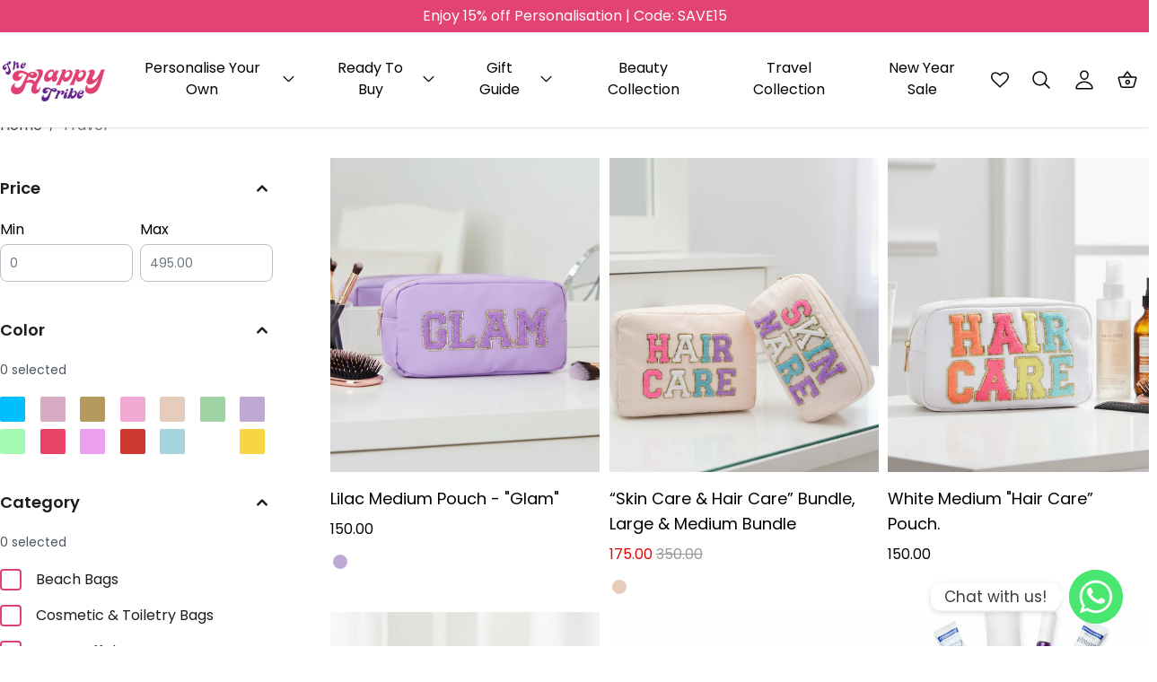

--- FILE ---
content_type: text/html; charset=utf-8
request_url: https://thehappytribe.ae/collections/vacay-tribe?page=2
body_size: 104016
content:















<!doctype html>
<html lang="en">
  <head><!--Content in content_for_header -->
<!--LayoutHub-Embed--><meta name="layouthub" /><link rel="stylesheet" href="https://fonts.googleapis.com/css?display=swap&family=Lato:100,200,300,400,500,600,700,800,900" /><link rel="stylesheet" type="text/css" href="[data-uri]" media="all">
<!--LH--><!--/LayoutHub-Embed--><meta name="google-site-verification" content="0grZRQN9DlbluB-NRu95InhHzpEMk0ycSiE0ummEdeY" />
    <meta charset="utf-8">
  

 <!-- default to true --><!-- Contain template--><!-- setting name: pluginseo_pageTitleTruncateEnableForCollections-->
    <!-- setting value: true --><!-- pageTitleTemplate: Shop %% current_tags || join: ', ' || append_not_empty: ' ' %%%% collection.title || escape %% at %% shop.name %% -->
  <!-- pageTitleToParse": Pack in Style with Our Vacay Collection | The Happy Tribe UAE -->
  <!-- pageTitleTruncateApplicable: true -->

  <!-- pluginseo_pageTitleTemplateApplyToAll: true -->
  <!-- pageTitleTruncateApplicable: true --><!-- Custom page title: Yes --><title>Shop Travel at The Happy Tribe | The Happy Tribe</title> <!-- default to true --><!-- Contain template--><!-- setting name: pluginseo_metaDescriptionTruncateEnableForCollections-->
    <!-- setting value: true --><!-- metaDescriptionTemplate: %% collection.all_tags || take: '3' || join: ', ' || prepend_not_empty: 'Shop ' || append_not_empty: ' and more ' %%%% collection.title || escape %% at %% shop.name %% %% collection.description || strip_html || strip_newlines || escape || strip %% -->
  <!-- metaDescriptionToParse": Discover The Vacay Collection — personalised pouches, totes, and makeup cases designed to keep you effortlessly organised from flights to seaside escapes. -->
  <!-- metaDescriptionTruncateApplicable: true -->

  <!-- pluginseo_metaDescriptionTemplateApplyToAll: true -->
  <!-- metaDescriptionTruncateApplicable: true --><!-- Yes --><meta name="description" content="Shop Baby gift, baby pink, Back to School and more Travel at The Happy Tribe Vacay Collection | Personalised Travel Pouches &amp;amp;amp; BagsTravel in style, stay organised," /><script data-desc="seo-breadcrumb-list" type="application/ld+json">
{
  "@context": "http://schema.org",
  "@type": "BreadcrumbList",
  "itemListElement": [{
          "@type": "ListItem",
          "position": 1,
          "item": {
            "@id": "https://thehappytribe.ae/collections/vacay-tribe",
            "name": "Travel"
          }
        }]
}
</script><script data-desc="seo-organization" type="application/ld+json">
  {
    "@context": "http://schema.org",
    "@type": "Organization",
    "@id": "https://thehappytribe.ae#organization",
    "name": "The Happy Tribe",
    "url": "https://thehappytribe.ae","sameAs": []
  }
</script><script data-desc="seo-website" type="application/ld+json">
  {
    "@context": "http://schema.org",
    "@type": "WebSite",
    "name": "The Happy Tribe",
    "url": "https://thehappytribe.ae",
    "potentialAction": {
      "@type": "SearchAction",
      "target": "https://thehappytribe.ae/search?q={search_term_string}",
      "query-input": "required name=search_term_string"
    }
  }
</script><meta name="pluginseo" content="Plug in SEO Plus" data-ptf="s-te_co-ap" data-mdf="s-te_co-tr" />

    <meta http-equiv="X-UA-Compatible" content="IE=edge">
    <meta name="viewport" content="width=device-width, initial-scale=1.0, maximum-scale=1.0, user-scalable=no">
    <meta name="theme-color" content="#66258C">
    <meta name="google-site-verification" content="eYqdobuYBFVR-JLXvSij7HqD1gseQjhEaIWDmUqdLWg">
    <link rel="canonical" href="https://thehappytribe.ae/collections/vacay-tribe?page=2">
    <link rel="preconnect" href="https://cdn.shopify.com" crossorigin>
    <link rel="preconnect" href="https://fonts.gstatic.com" crossorigin><link rel="icon" type="image/png" sizes="32x32" href="//thehappytribe.ae/cdn/shop/files/favicon-60x60.png?crop=center&height=32&v=1686522572&width=32">
      <link rel="icon" type="image/png" sizes="16x16" href="//thehappytribe.ae/cdn/shop/files/favicon-60x60.png?crop=center&height=16&v=1686522572&width=16">
  <script>window.performance && window.performance.mark && window.performance.mark('shopify.content_for_header.start');</script><meta name="facebook-domain-verification" content="ekkve9szpp2ig3cl08matxflkjwffr">
<meta name="google-site-verification" content="0grZRQN9DlbluB-NRu95InhHzpEMk0ycSiE0ummEdeY">
<meta id="shopify-digital-wallet" name="shopify-digital-wallet" content="/75115987239/digital_wallets/dialog">
<meta name="shopify-checkout-api-token" content="3f6d551568c753cb0839abdc58f39c1a">
<meta id="in-context-paypal-metadata" data-shop-id="75115987239" data-venmo-supported="false" data-environment="production" data-locale="en_US" data-paypal-v4="true" data-currency="AED">
<link rel="alternate" type="application/atom+xml" title="Feed" href="/collections/vacay-tribe.atom" />
<link rel="prev" href="/collections/vacay-tribe?page=1">
<link rel="next" href="/collections/vacay-tribe?page=3">
<link rel="alternate" type="application/json+oembed" href="https://thehappytribe.ae/collections/vacay-tribe.oembed?page=2">
<script async="async" src="/checkouts/internal/preloads.js?locale=en-AE"></script>
<script id="shopify-features" type="application/json">{"accessToken":"3f6d551568c753cb0839abdc58f39c1a","betas":["rich-media-storefront-analytics"],"domain":"thehappytribe.ae","predictiveSearch":true,"shopId":75115987239,"locale":"en"}</script>
<script>var Shopify = Shopify || {};
Shopify.shop = "thehappytribe.myshopify.com";
Shopify.locale = "en";
Shopify.currency = {"active":"AED","rate":"1.0"};
Shopify.country = "AE";
Shopify.theme = {"name":"thehappytribe\/thehappytribe.myshopify.com","id":154003538215,"schema_name":"The Happy Tribe","schema_version":"1.0.0","theme_store_id":null,"role":"main"};
Shopify.theme.handle = "null";
Shopify.theme.style = {"id":null,"handle":null};
Shopify.cdnHost = "thehappytribe.ae/cdn";
Shopify.routes = Shopify.routes || {};
Shopify.routes.root = "/";</script>
<script type="module">!function(o){(o.Shopify=o.Shopify||{}).modules=!0}(window);</script>
<script>!function(o){function n(){var o=[];function n(){o.push(Array.prototype.slice.apply(arguments))}return n.q=o,n}var t=o.Shopify=o.Shopify||{};t.loadFeatures=n(),t.autoloadFeatures=n()}(window);</script>
<script id="shop-js-analytics" type="application/json">{"pageType":"collection"}</script>
<script defer="defer" async type="module" src="//thehappytribe.ae/cdn/shopifycloud/shop-js/modules/v2/client.init-shop-cart-sync_C5BV16lS.en.esm.js"></script>
<script defer="defer" async type="module" src="//thehappytribe.ae/cdn/shopifycloud/shop-js/modules/v2/chunk.common_CygWptCX.esm.js"></script>
<script type="module">
  await import("//thehappytribe.ae/cdn/shopifycloud/shop-js/modules/v2/client.init-shop-cart-sync_C5BV16lS.en.esm.js");
await import("//thehappytribe.ae/cdn/shopifycloud/shop-js/modules/v2/chunk.common_CygWptCX.esm.js");

  window.Shopify.SignInWithShop?.initShopCartSync?.({"fedCMEnabled":true,"windoidEnabled":true});

</script>
<script>(function() {
  var isLoaded = false;
  function asyncLoad() {
    if (isLoaded) return;
    isLoaded = true;
    var urls = ["https:\/\/app.layouthub.com\/shopify\/layouthub.js?shop=thehappytribe.myshopify.com","https:\/\/na.shgcdn3.com\/pixel-collector.js?shop=thehappytribe.myshopify.com","https:\/\/api.fastbundle.co\/scripts\/src.js?shop=thehappytribe.myshopify.com"];
    for (var i = 0; i < urls.length; i++) {
      var s = document.createElement('script');
      s.type = 'text/javascript';
      s.async = true;
      s.src = urls[i];
      var x = document.getElementsByTagName('script')[0];
      x.parentNode.insertBefore(s, x);
    }
  };
  if(window.attachEvent) {
    window.attachEvent('onload', asyncLoad);
  } else {
    window.addEventListener('load', asyncLoad, false);
  }
})();</script>
<script id="__st">var __st={"a":75115987239,"offset":14400,"reqid":"50096104-2030-42e9-9db5-217a597786b7-1768736566","pageurl":"thehappytribe.ae\/collections\/vacay-tribe?page=2","u":"0395471506e4","p":"collection","rtyp":"collection","rid":476932112679};</script>
<script>window.ShopifyPaypalV4VisibilityTracking = true;</script>
<script id="captcha-bootstrap">!function(){'use strict';const t='contact',e='account',n='new_comment',o=[[t,t],['blogs',n],['comments',n],[t,'customer']],c=[[e,'customer_login'],[e,'guest_login'],[e,'recover_customer_password'],[e,'create_customer']],r=t=>t.map((([t,e])=>`form[action*='/${t}']:not([data-nocaptcha='true']) input[name='form_type'][value='${e}']`)).join(','),a=t=>()=>t?[...document.querySelectorAll(t)].map((t=>t.form)):[];function s(){const t=[...o],e=r(t);return a(e)}const i='password',u='form_key',d=['recaptcha-v3-token','g-recaptcha-response','h-captcha-response',i],f=()=>{try{return window.sessionStorage}catch{return}},m='__shopify_v',_=t=>t.elements[u];function p(t,e,n=!1){try{const o=window.sessionStorage,c=JSON.parse(o.getItem(e)),{data:r}=function(t){const{data:e,action:n}=t;return t[m]||n?{data:e,action:n}:{data:t,action:n}}(c);for(const[e,n]of Object.entries(r))t.elements[e]&&(t.elements[e].value=n);n&&o.removeItem(e)}catch(o){console.error('form repopulation failed',{error:o})}}const l='form_type',E='cptcha';function T(t){t.dataset[E]=!0}const w=window,h=w.document,L='Shopify',v='ce_forms',y='captcha';let A=!1;((t,e)=>{const n=(g='f06e6c50-85a8-45c8-87d0-21a2b65856fe',I='https://cdn.shopify.com/shopifycloud/storefront-forms-hcaptcha/ce_storefront_forms_captcha_hcaptcha.v1.5.2.iife.js',D={infoText:'Protected by hCaptcha',privacyText:'Privacy',termsText:'Terms'},(t,e,n)=>{const o=w[L][v],c=o.bindForm;if(c)return c(t,g,e,D).then(n);var r;o.q.push([[t,g,e,D],n]),r=I,A||(h.body.append(Object.assign(h.createElement('script'),{id:'captcha-provider',async:!0,src:r})),A=!0)});var g,I,D;w[L]=w[L]||{},w[L][v]=w[L][v]||{},w[L][v].q=[],w[L][y]=w[L][y]||{},w[L][y].protect=function(t,e){n(t,void 0,e),T(t)},Object.freeze(w[L][y]),function(t,e,n,w,h,L){const[v,y,A,g]=function(t,e,n){const i=e?o:[],u=t?c:[],d=[...i,...u],f=r(d),m=r(i),_=r(d.filter((([t,e])=>n.includes(e))));return[a(f),a(m),a(_),s()]}(w,h,L),I=t=>{const e=t.target;return e instanceof HTMLFormElement?e:e&&e.form},D=t=>v().includes(t);t.addEventListener('submit',(t=>{const e=I(t);if(!e)return;const n=D(e)&&!e.dataset.hcaptchaBound&&!e.dataset.recaptchaBound,o=_(e),c=g().includes(e)&&(!o||!o.value);(n||c)&&t.preventDefault(),c&&!n&&(function(t){try{if(!f())return;!function(t){const e=f();if(!e)return;const n=_(t);if(!n)return;const o=n.value;o&&e.removeItem(o)}(t);const e=Array.from(Array(32),(()=>Math.random().toString(36)[2])).join('');!function(t,e){_(t)||t.append(Object.assign(document.createElement('input'),{type:'hidden',name:u})),t.elements[u].value=e}(t,e),function(t,e){const n=f();if(!n)return;const o=[...t.querySelectorAll(`input[type='${i}']`)].map((({name:t})=>t)),c=[...d,...o],r={};for(const[a,s]of new FormData(t).entries())c.includes(a)||(r[a]=s);n.setItem(e,JSON.stringify({[m]:1,action:t.action,data:r}))}(t,e)}catch(e){console.error('failed to persist form',e)}}(e),e.submit())}));const S=(t,e)=>{t&&!t.dataset[E]&&(n(t,e.some((e=>e===t))),T(t))};for(const o of['focusin','change'])t.addEventListener(o,(t=>{const e=I(t);D(e)&&S(e,y())}));const B=e.get('form_key'),M=e.get(l),P=B&&M;t.addEventListener('DOMContentLoaded',(()=>{const t=y();if(P)for(const e of t)e.elements[l].value===M&&p(e,B);[...new Set([...A(),...v().filter((t=>'true'===t.dataset.shopifyCaptcha))])].forEach((e=>S(e,t)))}))}(h,new URLSearchParams(w.location.search),n,t,e,['guest_login'])})(!1,!0)}();</script>
<script integrity="sha256-4kQ18oKyAcykRKYeNunJcIwy7WH5gtpwJnB7kiuLZ1E=" data-source-attribution="shopify.loadfeatures" defer="defer" src="//thehappytribe.ae/cdn/shopifycloud/storefront/assets/storefront/load_feature-a0a9edcb.js" crossorigin="anonymous"></script>
<script data-source-attribution="shopify.dynamic_checkout.dynamic.init">var Shopify=Shopify||{};Shopify.PaymentButton=Shopify.PaymentButton||{isStorefrontPortableWallets:!0,init:function(){window.Shopify.PaymentButton.init=function(){};var t=document.createElement("script");t.src="https://thehappytribe.ae/cdn/shopifycloud/portable-wallets/latest/portable-wallets.en.js",t.type="module",document.head.appendChild(t)}};
</script>
<script data-source-attribution="shopify.dynamic_checkout.buyer_consent">
  function portableWalletsHideBuyerConsent(e){var t=document.getElementById("shopify-buyer-consent"),n=document.getElementById("shopify-subscription-policy-button");t&&n&&(t.classList.add("hidden"),t.setAttribute("aria-hidden","true"),n.removeEventListener("click",e))}function portableWalletsShowBuyerConsent(e){var t=document.getElementById("shopify-buyer-consent"),n=document.getElementById("shopify-subscription-policy-button");t&&n&&(t.classList.remove("hidden"),t.removeAttribute("aria-hidden"),n.addEventListener("click",e))}window.Shopify?.PaymentButton&&(window.Shopify.PaymentButton.hideBuyerConsent=portableWalletsHideBuyerConsent,window.Shopify.PaymentButton.showBuyerConsent=portableWalletsShowBuyerConsent);
</script>
<script data-source-attribution="shopify.dynamic_checkout.cart.bootstrap">document.addEventListener("DOMContentLoaded",(function(){function t(){return document.querySelector("shopify-accelerated-checkout-cart, shopify-accelerated-checkout")}if(t())Shopify.PaymentButton.init();else{new MutationObserver((function(e,n){t()&&(Shopify.PaymentButton.init(),n.disconnect())})).observe(document.body,{childList:!0,subtree:!0})}}));
</script>
<link id="shopify-accelerated-checkout-styles" rel="stylesheet" media="screen" href="https://thehappytribe.ae/cdn/shopifycloud/portable-wallets/latest/accelerated-checkout-backwards-compat.css" crossorigin="anonymous">
<style id="shopify-accelerated-checkout-cart">
        #shopify-buyer-consent {
  margin-top: 1em;
  display: inline-block;
  width: 100%;
}

#shopify-buyer-consent.hidden {
  display: none;
}

#shopify-subscription-policy-button {
  background: none;
  border: none;
  padding: 0;
  text-decoration: underline;
  font-size: inherit;
  cursor: pointer;
}

#shopify-subscription-policy-button::before {
  box-shadow: none;
}

      </style>

<script>window.performance && window.performance.mark && window.performance.mark('shopify.content_for_header.end');</script>
  





  <script type="text/javascript">
    
      window.__shgMoneyFormat = window.__shgMoneyFormat || {"AED":{"currency":"AED","currency_symbol":"د.إ","currency_symbol_location":"left","decimal_places":2,"decimal_separator":".","thousands_separator":","}};
    
    window.__shgCurrentCurrencyCode = window.__shgCurrentCurrencyCode || {
      currency: "AED",
      currency_symbol: "د.إ",
      decimal_separator: ".",
      thousands_separator: ",",
      decimal_places: 2,
      currency_symbol_location: "left"
    };
  </script>




    <!-- Preload Google Font -->
    
    <link rel="preload" as="style" href="https://fonts.googleapis.com/css2?family=Poppins:wght@400;500;600;700&display=swap">
    <link rel="stylesheet" href="https://fonts.googleapis.com/css2?family=Poppins:wght@400;500;600;700&display=swap" media="print" onload="this.media='all'">
    <noscript>
      <link rel="stylesheet" href="https://fonts.googleapis.com/css2?family=Poppins:wght@400;500;600;700&display=swap">
    </noscript>

    <link rel="stylesheet" href="//thehappytribe.ae/cdn/shop/t/9/assets/theme.css?v=41543038243712118891766059237">

    <!-- Google Tag Manager (script) -->
<script>
  (function (w, d, s, l, i) {
    w[l] = w[l] || [];
    w[l].push({ 'gtm.start': new Date().getTime(), event: 'gtm.js' });
    var f = d.getElementsByTagName(s)[0],
      j = d.createElement(s),
      dl = l !== 'dataLayer' ? '&l=' + l : '';
    j.async = true;
    j.src = 'https://www.googletagmanager.com/gtm.js?id=' + i + dl;
    f.parentNode.insertBefore(j, f);
  })(window, document, 'script', 'dataLayer', 'GTM-KW3W36M');
</script>
<!-- Hotjar Tracking Code for https://thehappytribe.ae/ -->
<script>(function(h,o,t,j,a,r){
h.hj=h.hj||function(){(h.hj.q=h.hj.q||[]).push(arguments)};
h._hjSettings={hjid:3589308,hjsv:6};
a=o.getElementsByTagName('head')[0];
r=o.createElement('script');r.async=1;
r.src=t+h._hjSettings.hjid+j+h._hjSettings.hjsv;
a.appendChild(r);
})(window,document,'https://static.hotjar.com/c/hotjar-','.js?sv=');</script><script type="text/javascript">
var _ss = _ss || [];
_ss.push(['_setDomain', 'https://koi-3RYVYP1Y1G.marketingautomation.services/net']);
_ss.push(['_setAccount', 'KOI-1FZ71YK6CI5NIG']);
_ss.push(['_trackPageView']);
window._pa = window._pa || {};
(function() {
var ss = document.createElement('script');
ss.type = 'text/javascript'; ss.async = true;
ss.src = ('https:' == document.location.protocol ? 'https://' : 'http://') + 'koi-3RYVYP1Y1G.marketingautomation.services/client/ss.js?ver=2.4.0';
var scr = document.getElementsByTagName('script')[0];
scr.parentNode.insertBefore(ss, scr);
})();
</script>


    
    
  
  <script id="hukmegamenu-data" type="application/json">{}</script>
  
  

<script type="text/javascript">
  
    window.SHG_CUSTOMER = null;
  
</script>







<!-- BEGIN app block: shopify://apps/lookfy-gallery/blocks/app-embed/596af5f6-9933-4730-95c2-f7d8d52a0c3e --><!-- BEGIN app snippet: javascript -->
<script type="text/javascript">
window.lfPageType??="collection";
window.lfPageId??="476932112679";
window.lfHandle??="collections/vacay-tribe";
window.lfShopID??="75115987239";
window.lfShopUrl??="https://thehappytribe.ae";
window.lfIsoCode??="en";
window.lfCountry??="en";
window.lfLanguages??=[{"shop_locale":{"locale":"en","enabled":true,"primary":true,"published":true}}];
window.lfCurrencyFormat??="{{amount}} د.إ";
window.lfMoneyFormat??="{{amount}}";
window.lfCartAdd??="/cart/add";
window.lfCartUrl??="/cart";
window.lfShopLang??={"add_to_cart_select":"Select {attribute_label}","choose_options":"Choose Options","add_to_cart":"Add to Cart","add_all_to_cart":"Add All to Cart","sold_out":"Sold Out","load_more":"Load More","badge_discount":"Off","sale":"Sale","description":"Description","in_this_photo":"In this media","shop_the_look":"Shop the Look","all":"All","view_full_details":"View Full Details","shop_now":"Shop Now","volume_pricing":"Volume pricing available"};
window.lfShopTrans??=null;
window.lfCustomJs??=null;
window.lfCustomCss??=".lookfy-gallery {\r\n    max-width: 1280px;\r\n    padding-left: 1rem;\r\n    padding-right: 1rem;\r\n}\r\n@media (min-width: 1280px) {\r\n    .lookfy-gallery {\r\n        padding-left: 0;\r\n        padding-right: 0;\r\n    }\r\n}";
window.lfPopupCss??=null;
window.lfTooltipPosition??="normal";
window.lfPlan??="growth";
window.lfPlanDev??="";
window.lfHeading??=null;
window.lfStlFont??=null;
window.lfLibs??={};
</script><style data-shopify>


</style><!-- END app snippet -->
<!-- END app block --><!-- BEGIN app block: shopify://apps/seowill-seoant-ai-seo/blocks/seoant-core/8e57283b-dcb0-4f7b-a947-fb5c57a0d59d -->
<!--SEOAnt Core By SEOAnt Teams, v0.1.6 START -->






<!-- SON-LD generated By SEOAnt END -->



<!-- Start : SEOAnt BrokenLink Redirect --><script type="text/javascript">
    !function(t){var e={};function r(n){if(e[n])return e[n].exports;var o=e[n]={i:n,l:!1,exports:{}};return t[n].call(o.exports,o,o.exports,r),o.l=!0,o.exports}r.m=t,r.c=e,r.d=function(t,e,n){r.o(t,e)||Object.defineProperty(t,e,{enumerable:!0,get:n})},r.r=function(t){"undefined"!==typeof Symbol&&Symbol.toStringTag&&Object.defineProperty(t,Symbol.toStringTag,{value:"Module"}),Object.defineProperty(t,"__esModule",{value:!0})},r.t=function(t,e){if(1&e&&(t=r(t)),8&e)return t;if(4&e&&"object"===typeof t&&t&&t.__esModule)return t;var n=Object.create(null);if(r.r(n),Object.defineProperty(n,"default",{enumerable:!0,value:t}),2&e&&"string"!=typeof t)for(var o in t)r.d(n,o,function(e){return t[e]}.bind(null,o));return n},r.n=function(t){var e=t&&t.__esModule?function(){return t.default}:function(){return t};return r.d(e,"a",e),e},r.o=function(t,e){return Object.prototype.hasOwnProperty.call(t,e)},r.p="",r(r.s=11)}([function(t,e,r){"use strict";var n=r(2),o=Object.prototype.toString;function i(t){return"[object Array]"===o.call(t)}function a(t){return"undefined"===typeof t}function u(t){return null!==t&&"object"===typeof t}function s(t){return"[object Function]"===o.call(t)}function c(t,e){if(null!==t&&"undefined"!==typeof t)if("object"!==typeof t&&(t=[t]),i(t))for(var r=0,n=t.length;r<n;r++)e.call(null,t[r],r,t);else for(var o in t)Object.prototype.hasOwnProperty.call(t,o)&&e.call(null,t[o],o,t)}t.exports={isArray:i,isArrayBuffer:function(t){return"[object ArrayBuffer]"===o.call(t)},isBuffer:function(t){return null!==t&&!a(t)&&null!==t.constructor&&!a(t.constructor)&&"function"===typeof t.constructor.isBuffer&&t.constructor.isBuffer(t)},isFormData:function(t){return"undefined"!==typeof FormData&&t instanceof FormData},isArrayBufferView:function(t){return"undefined"!==typeof ArrayBuffer&&ArrayBuffer.isView?ArrayBuffer.isView(t):t&&t.buffer&&t.buffer instanceof ArrayBuffer},isString:function(t){return"string"===typeof t},isNumber:function(t){return"number"===typeof t},isObject:u,isUndefined:a,isDate:function(t){return"[object Date]"===o.call(t)},isFile:function(t){return"[object File]"===o.call(t)},isBlob:function(t){return"[object Blob]"===o.call(t)},isFunction:s,isStream:function(t){return u(t)&&s(t.pipe)},isURLSearchParams:function(t){return"undefined"!==typeof URLSearchParams&&t instanceof URLSearchParams},isStandardBrowserEnv:function(){return("undefined"===typeof navigator||"ReactNative"!==navigator.product&&"NativeScript"!==navigator.product&&"NS"!==navigator.product)&&("undefined"!==typeof window&&"undefined"!==typeof document)},forEach:c,merge:function t(){var e={};function r(r,n){"object"===typeof e[n]&&"object"===typeof r?e[n]=t(e[n],r):e[n]=r}for(var n=0,o=arguments.length;n<o;n++)c(arguments[n],r);return e},deepMerge:function t(){var e={};function r(r,n){"object"===typeof e[n]&&"object"===typeof r?e[n]=t(e[n],r):e[n]="object"===typeof r?t({},r):r}for(var n=0,o=arguments.length;n<o;n++)c(arguments[n],r);return e},extend:function(t,e,r){return c(e,(function(e,o){t[o]=r&&"function"===typeof e?n(e,r):e})),t},trim:function(t){return t.replace(/^\s*/,"").replace(/\s*$/,"")}}},function(t,e,r){t.exports=r(12)},function(t,e,r){"use strict";t.exports=function(t,e){return function(){for(var r=new Array(arguments.length),n=0;n<r.length;n++)r[n]=arguments[n];return t.apply(e,r)}}},function(t,e,r){"use strict";var n=r(0);function o(t){return encodeURIComponent(t).replace(/%40/gi,"@").replace(/%3A/gi,":").replace(/%24/g,"$").replace(/%2C/gi,",").replace(/%20/g,"+").replace(/%5B/gi,"[").replace(/%5D/gi,"]")}t.exports=function(t,e,r){if(!e)return t;var i;if(r)i=r(e);else if(n.isURLSearchParams(e))i=e.toString();else{var a=[];n.forEach(e,(function(t,e){null!==t&&"undefined"!==typeof t&&(n.isArray(t)?e+="[]":t=[t],n.forEach(t,(function(t){n.isDate(t)?t=t.toISOString():n.isObject(t)&&(t=JSON.stringify(t)),a.push(o(e)+"="+o(t))})))})),i=a.join("&")}if(i){var u=t.indexOf("#");-1!==u&&(t=t.slice(0,u)),t+=(-1===t.indexOf("?")?"?":"&")+i}return t}},function(t,e,r){"use strict";t.exports=function(t){return!(!t||!t.__CANCEL__)}},function(t,e,r){"use strict";(function(e){var n=r(0),o=r(19),i={"Content-Type":"application/x-www-form-urlencoded"};function a(t,e){!n.isUndefined(t)&&n.isUndefined(t["Content-Type"])&&(t["Content-Type"]=e)}var u={adapter:function(){var t;return("undefined"!==typeof XMLHttpRequest||"undefined"!==typeof e&&"[object process]"===Object.prototype.toString.call(e))&&(t=r(6)),t}(),transformRequest:[function(t,e){return o(e,"Accept"),o(e,"Content-Type"),n.isFormData(t)||n.isArrayBuffer(t)||n.isBuffer(t)||n.isStream(t)||n.isFile(t)||n.isBlob(t)?t:n.isArrayBufferView(t)?t.buffer:n.isURLSearchParams(t)?(a(e,"application/x-www-form-urlencoded;charset=utf-8"),t.toString()):n.isObject(t)?(a(e,"application/json;charset=utf-8"),JSON.stringify(t)):t}],transformResponse:[function(t){if("string"===typeof t)try{t=JSON.parse(t)}catch(e){}return t}],timeout:0,xsrfCookieName:"XSRF-TOKEN",xsrfHeaderName:"X-XSRF-TOKEN",maxContentLength:-1,validateStatus:function(t){return t>=200&&t<300},headers:{common:{Accept:"application/json, text/plain, */*"}}};n.forEach(["delete","get","head"],(function(t){u.headers[t]={}})),n.forEach(["post","put","patch"],(function(t){u.headers[t]=n.merge(i)})),t.exports=u}).call(this,r(18))},function(t,e,r){"use strict";var n=r(0),o=r(20),i=r(3),a=r(22),u=r(25),s=r(26),c=r(7);t.exports=function(t){return new Promise((function(e,f){var l=t.data,p=t.headers;n.isFormData(l)&&delete p["Content-Type"];var h=new XMLHttpRequest;if(t.auth){var d=t.auth.username||"",m=t.auth.password||"";p.Authorization="Basic "+btoa(d+":"+m)}var y=a(t.baseURL,t.url);if(h.open(t.method.toUpperCase(),i(y,t.params,t.paramsSerializer),!0),h.timeout=t.timeout,h.onreadystatechange=function(){if(h&&4===h.readyState&&(0!==h.status||h.responseURL&&0===h.responseURL.indexOf("file:"))){var r="getAllResponseHeaders"in h?u(h.getAllResponseHeaders()):null,n={data:t.responseType&&"text"!==t.responseType?h.response:h.responseText,status:h.status,statusText:h.statusText,headers:r,config:t,request:h};o(e,f,n),h=null}},h.onabort=function(){h&&(f(c("Request aborted",t,"ECONNABORTED",h)),h=null)},h.onerror=function(){f(c("Network Error",t,null,h)),h=null},h.ontimeout=function(){var e="timeout of "+t.timeout+"ms exceeded";t.timeoutErrorMessage&&(e=t.timeoutErrorMessage),f(c(e,t,"ECONNABORTED",h)),h=null},n.isStandardBrowserEnv()){var v=r(27),g=(t.withCredentials||s(y))&&t.xsrfCookieName?v.read(t.xsrfCookieName):void 0;g&&(p[t.xsrfHeaderName]=g)}if("setRequestHeader"in h&&n.forEach(p,(function(t,e){"undefined"===typeof l&&"content-type"===e.toLowerCase()?delete p[e]:h.setRequestHeader(e,t)})),n.isUndefined(t.withCredentials)||(h.withCredentials=!!t.withCredentials),t.responseType)try{h.responseType=t.responseType}catch(w){if("json"!==t.responseType)throw w}"function"===typeof t.onDownloadProgress&&h.addEventListener("progress",t.onDownloadProgress),"function"===typeof t.onUploadProgress&&h.upload&&h.upload.addEventListener("progress",t.onUploadProgress),t.cancelToken&&t.cancelToken.promise.then((function(t){h&&(h.abort(),f(t),h=null)})),void 0===l&&(l=null),h.send(l)}))}},function(t,e,r){"use strict";var n=r(21);t.exports=function(t,e,r,o,i){var a=new Error(t);return n(a,e,r,o,i)}},function(t,e,r){"use strict";var n=r(0);t.exports=function(t,e){e=e||{};var r={},o=["url","method","params","data"],i=["headers","auth","proxy"],a=["baseURL","url","transformRequest","transformResponse","paramsSerializer","timeout","withCredentials","adapter","responseType","xsrfCookieName","xsrfHeaderName","onUploadProgress","onDownloadProgress","maxContentLength","validateStatus","maxRedirects","httpAgent","httpsAgent","cancelToken","socketPath"];n.forEach(o,(function(t){"undefined"!==typeof e[t]&&(r[t]=e[t])})),n.forEach(i,(function(o){n.isObject(e[o])?r[o]=n.deepMerge(t[o],e[o]):"undefined"!==typeof e[o]?r[o]=e[o]:n.isObject(t[o])?r[o]=n.deepMerge(t[o]):"undefined"!==typeof t[o]&&(r[o]=t[o])})),n.forEach(a,(function(n){"undefined"!==typeof e[n]?r[n]=e[n]:"undefined"!==typeof t[n]&&(r[n]=t[n])}));var u=o.concat(i).concat(a),s=Object.keys(e).filter((function(t){return-1===u.indexOf(t)}));return n.forEach(s,(function(n){"undefined"!==typeof e[n]?r[n]=e[n]:"undefined"!==typeof t[n]&&(r[n]=t[n])})),r}},function(t,e,r){"use strict";function n(t){this.message=t}n.prototype.toString=function(){return"Cancel"+(this.message?": "+this.message:"")},n.prototype.__CANCEL__=!0,t.exports=n},function(t,e,r){t.exports=r(13)},function(t,e,r){t.exports=r(30)},function(t,e,r){var n=function(t){"use strict";var e=Object.prototype,r=e.hasOwnProperty,n="function"===typeof Symbol?Symbol:{},o=n.iterator||"@@iterator",i=n.asyncIterator||"@@asyncIterator",a=n.toStringTag||"@@toStringTag";function u(t,e,r){return Object.defineProperty(t,e,{value:r,enumerable:!0,configurable:!0,writable:!0}),t[e]}try{u({},"")}catch(S){u=function(t,e,r){return t[e]=r}}function s(t,e,r,n){var o=e&&e.prototype instanceof l?e:l,i=Object.create(o.prototype),a=new L(n||[]);return i._invoke=function(t,e,r){var n="suspendedStart";return function(o,i){if("executing"===n)throw new Error("Generator is already running");if("completed"===n){if("throw"===o)throw i;return j()}for(r.method=o,r.arg=i;;){var a=r.delegate;if(a){var u=x(a,r);if(u){if(u===f)continue;return u}}if("next"===r.method)r.sent=r._sent=r.arg;else if("throw"===r.method){if("suspendedStart"===n)throw n="completed",r.arg;r.dispatchException(r.arg)}else"return"===r.method&&r.abrupt("return",r.arg);n="executing";var s=c(t,e,r);if("normal"===s.type){if(n=r.done?"completed":"suspendedYield",s.arg===f)continue;return{value:s.arg,done:r.done}}"throw"===s.type&&(n="completed",r.method="throw",r.arg=s.arg)}}}(t,r,a),i}function c(t,e,r){try{return{type:"normal",arg:t.call(e,r)}}catch(S){return{type:"throw",arg:S}}}t.wrap=s;var f={};function l(){}function p(){}function h(){}var d={};d[o]=function(){return this};var m=Object.getPrototypeOf,y=m&&m(m(T([])));y&&y!==e&&r.call(y,o)&&(d=y);var v=h.prototype=l.prototype=Object.create(d);function g(t){["next","throw","return"].forEach((function(e){u(t,e,(function(t){return this._invoke(e,t)}))}))}function w(t,e){var n;this._invoke=function(o,i){function a(){return new e((function(n,a){!function n(o,i,a,u){var s=c(t[o],t,i);if("throw"!==s.type){var f=s.arg,l=f.value;return l&&"object"===typeof l&&r.call(l,"__await")?e.resolve(l.__await).then((function(t){n("next",t,a,u)}),(function(t){n("throw",t,a,u)})):e.resolve(l).then((function(t){f.value=t,a(f)}),(function(t){return n("throw",t,a,u)}))}u(s.arg)}(o,i,n,a)}))}return n=n?n.then(a,a):a()}}function x(t,e){var r=t.iterator[e.method];if(void 0===r){if(e.delegate=null,"throw"===e.method){if(t.iterator.return&&(e.method="return",e.arg=void 0,x(t,e),"throw"===e.method))return f;e.method="throw",e.arg=new TypeError("The iterator does not provide a 'throw' method")}return f}var n=c(r,t.iterator,e.arg);if("throw"===n.type)return e.method="throw",e.arg=n.arg,e.delegate=null,f;var o=n.arg;return o?o.done?(e[t.resultName]=o.value,e.next=t.nextLoc,"return"!==e.method&&(e.method="next",e.arg=void 0),e.delegate=null,f):o:(e.method="throw",e.arg=new TypeError("iterator result is not an object"),e.delegate=null,f)}function b(t){var e={tryLoc:t[0]};1 in t&&(e.catchLoc=t[1]),2 in t&&(e.finallyLoc=t[2],e.afterLoc=t[3]),this.tryEntries.push(e)}function E(t){var e=t.completion||{};e.type="normal",delete e.arg,t.completion=e}function L(t){this.tryEntries=[{tryLoc:"root"}],t.forEach(b,this),this.reset(!0)}function T(t){if(t){var e=t[o];if(e)return e.call(t);if("function"===typeof t.next)return t;if(!isNaN(t.length)){var n=-1,i=function e(){for(;++n<t.length;)if(r.call(t,n))return e.value=t[n],e.done=!1,e;return e.value=void 0,e.done=!0,e};return i.next=i}}return{next:j}}function j(){return{value:void 0,done:!0}}return p.prototype=v.constructor=h,h.constructor=p,p.displayName=u(h,a,"GeneratorFunction"),t.isGeneratorFunction=function(t){var e="function"===typeof t&&t.constructor;return!!e&&(e===p||"GeneratorFunction"===(e.displayName||e.name))},t.mark=function(t){return Object.setPrototypeOf?Object.setPrototypeOf(t,h):(t.__proto__=h,u(t,a,"GeneratorFunction")),t.prototype=Object.create(v),t},t.awrap=function(t){return{__await:t}},g(w.prototype),w.prototype[i]=function(){return this},t.AsyncIterator=w,t.async=function(e,r,n,o,i){void 0===i&&(i=Promise);var a=new w(s(e,r,n,o),i);return t.isGeneratorFunction(r)?a:a.next().then((function(t){return t.done?t.value:a.next()}))},g(v),u(v,a,"Generator"),v[o]=function(){return this},v.toString=function(){return"[object Generator]"},t.keys=function(t){var e=[];for(var r in t)e.push(r);return e.reverse(),function r(){for(;e.length;){var n=e.pop();if(n in t)return r.value=n,r.done=!1,r}return r.done=!0,r}},t.values=T,L.prototype={constructor:L,reset:function(t){if(this.prev=0,this.next=0,this.sent=this._sent=void 0,this.done=!1,this.delegate=null,this.method="next",this.arg=void 0,this.tryEntries.forEach(E),!t)for(var e in this)"t"===e.charAt(0)&&r.call(this,e)&&!isNaN(+e.slice(1))&&(this[e]=void 0)},stop:function(){this.done=!0;var t=this.tryEntries[0].completion;if("throw"===t.type)throw t.arg;return this.rval},dispatchException:function(t){if(this.done)throw t;var e=this;function n(r,n){return a.type="throw",a.arg=t,e.next=r,n&&(e.method="next",e.arg=void 0),!!n}for(var o=this.tryEntries.length-1;o>=0;--o){var i=this.tryEntries[o],a=i.completion;if("root"===i.tryLoc)return n("end");if(i.tryLoc<=this.prev){var u=r.call(i,"catchLoc"),s=r.call(i,"finallyLoc");if(u&&s){if(this.prev<i.catchLoc)return n(i.catchLoc,!0);if(this.prev<i.finallyLoc)return n(i.finallyLoc)}else if(u){if(this.prev<i.catchLoc)return n(i.catchLoc,!0)}else{if(!s)throw new Error("try statement without catch or finally");if(this.prev<i.finallyLoc)return n(i.finallyLoc)}}}},abrupt:function(t,e){for(var n=this.tryEntries.length-1;n>=0;--n){var o=this.tryEntries[n];if(o.tryLoc<=this.prev&&r.call(o,"finallyLoc")&&this.prev<o.finallyLoc){var i=o;break}}i&&("break"===t||"continue"===t)&&i.tryLoc<=e&&e<=i.finallyLoc&&(i=null);var a=i?i.completion:{};return a.type=t,a.arg=e,i?(this.method="next",this.next=i.finallyLoc,f):this.complete(a)},complete:function(t,e){if("throw"===t.type)throw t.arg;return"break"===t.type||"continue"===t.type?this.next=t.arg:"return"===t.type?(this.rval=this.arg=t.arg,this.method="return",this.next="end"):"normal"===t.type&&e&&(this.next=e),f},finish:function(t){for(var e=this.tryEntries.length-1;e>=0;--e){var r=this.tryEntries[e];if(r.finallyLoc===t)return this.complete(r.completion,r.afterLoc),E(r),f}},catch:function(t){for(var e=this.tryEntries.length-1;e>=0;--e){var r=this.tryEntries[e];if(r.tryLoc===t){var n=r.completion;if("throw"===n.type){var o=n.arg;E(r)}return o}}throw new Error("illegal catch attempt")},delegateYield:function(t,e,r){return this.delegate={iterator:T(t),resultName:e,nextLoc:r},"next"===this.method&&(this.arg=void 0),f}},t}(t.exports);try{regeneratorRuntime=n}catch(o){Function("r","regeneratorRuntime = r")(n)}},function(t,e,r){"use strict";var n=r(0),o=r(2),i=r(14),a=r(8);function u(t){var e=new i(t),r=o(i.prototype.request,e);return n.extend(r,i.prototype,e),n.extend(r,e),r}var s=u(r(5));s.Axios=i,s.create=function(t){return u(a(s.defaults,t))},s.Cancel=r(9),s.CancelToken=r(28),s.isCancel=r(4),s.all=function(t){return Promise.all(t)},s.spread=r(29),t.exports=s,t.exports.default=s},function(t,e,r){"use strict";var n=r(0),o=r(3),i=r(15),a=r(16),u=r(8);function s(t){this.defaults=t,this.interceptors={request:new i,response:new i}}s.prototype.request=function(t){"string"===typeof t?(t=arguments[1]||{}).url=arguments[0]:t=t||{},(t=u(this.defaults,t)).method?t.method=t.method.toLowerCase():this.defaults.method?t.method=this.defaults.method.toLowerCase():t.method="get";var e=[a,void 0],r=Promise.resolve(t);for(this.interceptors.request.forEach((function(t){e.unshift(t.fulfilled,t.rejected)})),this.interceptors.response.forEach((function(t){e.push(t.fulfilled,t.rejected)}));e.length;)r=r.then(e.shift(),e.shift());return r},s.prototype.getUri=function(t){return t=u(this.defaults,t),o(t.url,t.params,t.paramsSerializer).replace(/^\?/,"")},n.forEach(["delete","get","head","options"],(function(t){s.prototype[t]=function(e,r){return this.request(n.merge(r||{},{method:t,url:e}))}})),n.forEach(["post","put","patch"],(function(t){s.prototype[t]=function(e,r,o){return this.request(n.merge(o||{},{method:t,url:e,data:r}))}})),t.exports=s},function(t,e,r){"use strict";var n=r(0);function o(){this.handlers=[]}o.prototype.use=function(t,e){return this.handlers.push({fulfilled:t,rejected:e}),this.handlers.length-1},o.prototype.eject=function(t){this.handlers[t]&&(this.handlers[t]=null)},o.prototype.forEach=function(t){n.forEach(this.handlers,(function(e){null!==e&&t(e)}))},t.exports=o},function(t,e,r){"use strict";var n=r(0),o=r(17),i=r(4),a=r(5);function u(t){t.cancelToken&&t.cancelToken.throwIfRequested()}t.exports=function(t){return u(t),t.headers=t.headers||{},t.data=o(t.data,t.headers,t.transformRequest),t.headers=n.merge(t.headers.common||{},t.headers[t.method]||{},t.headers),n.forEach(["delete","get","head","post","put","patch","common"],(function(e){delete t.headers[e]})),(t.adapter||a.adapter)(t).then((function(e){return u(t),e.data=o(e.data,e.headers,t.transformResponse),e}),(function(e){return i(e)||(u(t),e&&e.response&&(e.response.data=o(e.response.data,e.response.headers,t.transformResponse))),Promise.reject(e)}))}},function(t,e,r){"use strict";var n=r(0);t.exports=function(t,e,r){return n.forEach(r,(function(r){t=r(t,e)})),t}},function(t,e){var r,n,o=t.exports={};function i(){throw new Error("setTimeout has not been defined")}function a(){throw new Error("clearTimeout has not been defined")}function u(t){if(r===setTimeout)return setTimeout(t,0);if((r===i||!r)&&setTimeout)return r=setTimeout,setTimeout(t,0);try{return r(t,0)}catch(e){try{return r.call(null,t,0)}catch(e){return r.call(this,t,0)}}}!function(){try{r="function"===typeof setTimeout?setTimeout:i}catch(t){r=i}try{n="function"===typeof clearTimeout?clearTimeout:a}catch(t){n=a}}();var s,c=[],f=!1,l=-1;function p(){f&&s&&(f=!1,s.length?c=s.concat(c):l=-1,c.length&&h())}function h(){if(!f){var t=u(p);f=!0;for(var e=c.length;e;){for(s=c,c=[];++l<e;)s&&s[l].run();l=-1,e=c.length}s=null,f=!1,function(t){if(n===clearTimeout)return clearTimeout(t);if((n===a||!n)&&clearTimeout)return n=clearTimeout,clearTimeout(t);try{n(t)}catch(e){try{return n.call(null,t)}catch(e){return n.call(this,t)}}}(t)}}function d(t,e){this.fun=t,this.array=e}function m(){}o.nextTick=function(t){var e=new Array(arguments.length-1);if(arguments.length>1)for(var r=1;r<arguments.length;r++)e[r-1]=arguments[r];c.push(new d(t,e)),1!==c.length||f||u(h)},d.prototype.run=function(){this.fun.apply(null,this.array)},o.title="browser",o.browser=!0,o.env={},o.argv=[],o.version="",o.versions={},o.on=m,o.addListener=m,o.once=m,o.off=m,o.removeListener=m,o.removeAllListeners=m,o.emit=m,o.prependListener=m,o.prependOnceListener=m,o.listeners=function(t){return[]},o.binding=function(t){throw new Error("process.binding is not supported")},o.cwd=function(){return"/"},o.chdir=function(t){throw new Error("process.chdir is not supported")},o.umask=function(){return 0}},function(t,e,r){"use strict";var n=r(0);t.exports=function(t,e){n.forEach(t,(function(r,n){n!==e&&n.toUpperCase()===e.toUpperCase()&&(t[e]=r,delete t[n])}))}},function(t,e,r){"use strict";var n=r(7);t.exports=function(t,e,r){var o=r.config.validateStatus;!o||o(r.status)?t(r):e(n("Request failed with status code "+r.status,r.config,null,r.request,r))}},function(t,e,r){"use strict";t.exports=function(t,e,r,n,o){return t.config=e,r&&(t.code=r),t.request=n,t.response=o,t.isAxiosError=!0,t.toJSON=function(){return{message:this.message,name:this.name,description:this.description,number:this.number,fileName:this.fileName,lineNumber:this.lineNumber,columnNumber:this.columnNumber,stack:this.stack,config:this.config,code:this.code}},t}},function(t,e,r){"use strict";var n=r(23),o=r(24);t.exports=function(t,e){return t&&!n(e)?o(t,e):e}},function(t,e,r){"use strict";t.exports=function(t){return/^([a-z][a-z\d\+\-\.]*:)?\/\//i.test(t)}},function(t,e,r){"use strict";t.exports=function(t,e){return e?t.replace(/\/+$/,"")+"/"+e.replace(/^\/+/,""):t}},function(t,e,r){"use strict";var n=r(0),o=["age","authorization","content-length","content-type","etag","expires","from","host","if-modified-since","if-unmodified-since","last-modified","location","max-forwards","proxy-authorization","referer","retry-after","user-agent"];t.exports=function(t){var e,r,i,a={};return t?(n.forEach(t.split("\n"),(function(t){if(i=t.indexOf(":"),e=n.trim(t.substr(0,i)).toLowerCase(),r=n.trim(t.substr(i+1)),e){if(a[e]&&o.indexOf(e)>=0)return;a[e]="set-cookie"===e?(a[e]?a[e]:[]).concat([r]):a[e]?a[e]+", "+r:r}})),a):a}},function(t,e,r){"use strict";var n=r(0);t.exports=n.isStandardBrowserEnv()?function(){var t,e=/(msie|trident)/i.test(navigator.userAgent),r=document.createElement("a");function o(t){var n=t;return e&&(r.setAttribute("href",n),n=r.href),r.setAttribute("href",n),{href:r.href,protocol:r.protocol?r.protocol.replace(/:$/,""):"",host:r.host,search:r.search?r.search.replace(/^\?/,""):"",hash:r.hash?r.hash.replace(/^#/,""):"",hostname:r.hostname,port:r.port,pathname:"/"===r.pathname.charAt(0)?r.pathname:"/"+r.pathname}}return t=o(window.location.href),function(e){var r=n.isString(e)?o(e):e;return r.protocol===t.protocol&&r.host===t.host}}():function(){return!0}},function(t,e,r){"use strict";var n=r(0);t.exports=n.isStandardBrowserEnv()?{write:function(t,e,r,o,i,a){var u=[];u.push(t+"="+encodeURIComponent(e)),n.isNumber(r)&&u.push("expires="+new Date(r).toGMTString()),n.isString(o)&&u.push("path="+o),n.isString(i)&&u.push("domain="+i),!0===a&&u.push("secure"),document.cookie=u.join("; ")},read:function(t){var e=document.cookie.match(new RegExp("(^|;\\s*)("+t+")=([^;]*)"));return e?decodeURIComponent(e[3]):null},remove:function(t){this.write(t,"",Date.now()-864e5)}}:{write:function(){},read:function(){return null},remove:function(){}}},function(t,e,r){"use strict";var n=r(9);function o(t){if("function"!==typeof t)throw new TypeError("executor must be a function.");var e;this.promise=new Promise((function(t){e=t}));var r=this;t((function(t){r.reason||(r.reason=new n(t),e(r.reason))}))}o.prototype.throwIfRequested=function(){if(this.reason)throw this.reason},o.source=function(){var t;return{token:new o((function(e){t=e})),cancel:t}},t.exports=o},function(t,e,r){"use strict";t.exports=function(t){return function(e){return t.apply(null,e)}}},function(t,e,r){"use strict";r.r(e);var n=r(1),o=r.n(n);function i(t,e,r,n,o,i,a){try{var u=t[i](a),s=u.value}catch(c){return void r(c)}u.done?e(s):Promise.resolve(s).then(n,o)}function a(t){return function(){var e=this,r=arguments;return new Promise((function(n,o){var a=t.apply(e,r);function u(t){i(a,n,o,u,s,"next",t)}function s(t){i(a,n,o,u,s,"throw",t)}u(void 0)}))}}var u=r(10),s=r.n(u);var c=function(t){return function(t){var e=arguments.length>1&&void 0!==arguments[1]?arguments[1]:{},r=arguments.length>2&&void 0!==arguments[2]?arguments[2]:"GET";return r=r.toUpperCase(),new Promise((function(n){var o;"GET"===r&&(o=s.a.get(t,{params:e})),o.then((function(t){n(t.data)}))}))}("https://api-app.seoant.com/api/v1/receive_id",t,"GET")};function f(){return(f=a(o.a.mark((function t(e,r,n){var i;return o.a.wrap((function(t){for(;;)switch(t.prev=t.next){case 0:return i={shop:e,code:r,seogid:n},t.next=3,c(i);case 3:t.sent;case 4:case"end":return t.stop()}}),t)})))).apply(this,arguments)}var l=window.location.href;if(-1!=l.indexOf("seogid")){var p=l.split("seogid");if(void 0!=p[1]){var h=window.location.pathname+window.location.search;window.history.pushState({},0,h),function(t,e,r){f.apply(this,arguments)}("thehappytribe.myshopify.com","",p[1])}}}]);
</script><!-- END : SEOAnt BrokenLink Redirect -->

<!-- Added By SEOAnt AMP. v0.0.1, START --><!-- Added By SEOAnt AMP END -->

<!-- Instant Page START --><!-- Instant Page END -->


<!-- Google search console START v1.0 --><!-- Google search console END v1.0 -->

<!-- Lazy Loading START --><!-- Lazy Loading END -->



<!-- Video Lazy START --><!-- Video Lazy END -->

<!--  SEOAnt Core End -->

<!-- END app block --><!-- BEGIN app block: shopify://apps/si-instagram-feed-widget/blocks/instagram-app-embeds/ef89c4d2-fbfa-45bf-9a42-674357aaa963 --><script>
  window.siInstaMF = {"id":"24600790962921172","username":"thehappytribe.ae","profile_picture_url":"https://scontent-bom5-2.cdninstagram.com/v/t51.2885-19/351218350_183567704339879_835011405325687838_n.jpg?stp=dst-jpg_s206x206_tt6&_nc_cat=108&ccb=7-5&_nc_sid=bf7eb4&efg=eyJ2ZW5jb2RlX3RhZyI6InByb2ZpbGVfcGljLnd3dy45NzAuQzMifQ%3D%3D&_nc_ohc=vu68G3LDSicQ7kNvwGa4ZvS&_nc_oc=AdnOqyUVsgRjcet3ecXo-WYopHG3sURlGYgceGFNTbiLcAm2ttrV6597KMAe7iNKufgNG6Astl6oawPNlHw2Dwyv&_nc_zt=24&_nc_ht=scontent-bom5-2.cdninstagram.com&edm=AP4hL3IEAAAA&_nc_tpa=Q5bMBQHolYDHrcX-NZPjOPzdmrKkKnZ8c_OFh5uD0KgiBQJdOO8rXvxmrn7knFNRyqkKm1AcAh4xokKf3A&oh=00_Afq383Lk7dyk6cXSBwtLUXeulZmQ71esabFP7KDOYzIOyg&oe=69727CB7","reels":{"count":25,"media":[{"id":"18108120385709209","caption":"This is what happens when you take motivational quotes a bit too seriously 👀\nTell us…would you blink faster too?\n\n#thehappytribe #personalisedgiftsdubai #smallbusinessdubai #funreels #motivationalquotesdaily #instamood","media_type":"VIDEO","media_product_type":"REELS","media_url":"https://scontent-bom2-3.cdninstagram.com/o1/v/t16/f2/m69/AQMVrsKxxnF5HG0YyG4UElW9UVuKotQdyDidLRD3xf4RJHIkT35gEk_L9oc2XJFl13Bche4_nlTO_8E-DrQlSM8H.mp4?strext=1&_nc_cat=101&_nc_sid=5e9851&_nc_ht=scontent-bom2-3.cdninstagram.com&_nc_ohc=XYyFit_CPkUQ7kNvwHT1y55&efg=[base64]&ccb=17-1&vs=d5efeb4ead6b4573&_nc_vs=[base64]&_nc_gid=tLF02KkLWQz3aIMoz1s-Pw&edm=ANo9K5cEAAAA&_nc_zt=28&_nc_tpa=Q5bMBQE-z-6DxhHcD-AfiwAkUUg_p_RJdDQ6SPpyPpAvs-yphvMpx3D58dBPbPJg4yQCn9lpiTsk1aM5pg&oh=00_AfoKFpsFnpNbveldo8VxEBn2x1pHC-c02rVRkDBrUXvXtQ&oe=6972B26B","thumbnail_url":"https://scontent-bom2-3.cdninstagram.com/v/t51.82787-15/619064691_18006960644830118_5617625100442015439_n.jpg?stp=dst-jpg_e35_tt6&_nc_cat=101&ccb=7-5&_nc_sid=18de74&efg=eyJlZmdfdGFnIjoiQ0xJUFMuYmVzdF9pbWFnZV91cmxnZW4uQzMifQ%3D%3D&_nc_ohc=52e9gppvv28Q7kNvwFCn6KE&_nc_oc=Adn1vpFKYpoYzhTPYVZ3uRQUwGvIF-qrZVaro8_SCtvinf7I8n03Z0_-F9cDstnEKMI-EUVTJhAUgAGspAWoihcb&_nc_zt=23&_nc_ht=scontent-bom2-3.cdninstagram.com&edm=ANo9K5cEAAAA&_nc_gid=tLF02KkLWQz3aIMoz1s-Pw&oh=00_AfoeK_JuX9KkIPiMa5LQy9XZoxTEQjSEvRn-ghFS8SWiCA&oe=6972A013","timestamp":"2026-01-18T05:07:45+0000","permalink":"https://www.instagram.com/reel/DTo8KlICPM7/","like_count":72,"comments_count":38,"children":[]},{"id":"18095634355736141","caption":"Whether you want the experience easy or full-on dramatic, we’ve got you!\n\nVisit us in-store today or shop via our website!\n\n#thehappytribe #giftsdubai #personalisedgiftsdubai #personalisedpouches #funreels #contentcreatorlife #smallbusinessmarketing","media_type":"VIDEO","media_product_type":"REELS","media_url":"https://scontent-bom5-2.cdninstagram.com/o1/v/t16/f2/m69/AQPkSVTgRkmeTlWsGDRBWr4zhdeydadqfLlPX_Qf8zoQRTNojSOlcDc21_r2BoqvsdTjPpnC-H4xtV3k-ycNaVnS.mp4?strext=1&_nc_cat=104&_nc_sid=5e9851&_nc_ht=scontent-bom5-2.cdninstagram.com&_nc_ohc=LR2zFPow_PQQ7kNvwF_rgYC&efg=[base64]&ccb=17-1&vs=49f92ce9c04b782&_nc_vs=[base64]&_nc_gid=tLF02KkLWQz3aIMoz1s-Pw&edm=ANo9K5cEAAAA&_nc_zt=28&_nc_tpa=Q5bMBQFnWuTOMOm6ZfCAfY5lram_nQZ7whWX70FMAmMvV_IQxqHrSoY9URtWVC14xL62TjS_qghurwEAtw&oh=00_AfqHAd56Owoh6jgiTBYiTGKAKlPYK9FU5RsSyo9RPl9Lng&oe=69727EDC","thumbnail_url":"https://scontent-bom5-1.cdninstagram.com/v/t51.71878-15/616363896_1437709604583408_305566187125706272_n.jpg?stp=dst-jpg_e35_tt6&_nc_cat=110&ccb=7-5&_nc_sid=18de74&efg=eyJlZmdfdGFnIjoiQ0xJUFMuYmVzdF9pbWFnZV91cmxnZW4uQzMifQ%3D%3D&_nc_ohc=9RVoPlS5sqMQ7kNvwG1dRUI&_nc_oc=AdmX2keWspdhCKVqGQLB1Th88u5JO3PE3wMsQt8gJmVYVNJ9nkWsYOSSMvBV8bp7yZE52gG_u_bZwtRmudX788xS&_nc_zt=23&_nc_ht=scontent-bom5-1.cdninstagram.com&edm=ANo9K5cEAAAA&_nc_gid=tLF02KkLWQz3aIMoz1s-Pw&oh=00_Afp4g7EbIYl0dxhp8maFrgOL6HdwGymkzmpfQ7InZGTvwQ&oe=69728876","timestamp":"2026-01-16T04:49:17+0000","permalink":"https://www.instagram.com/reel/DTjwIeFiDDZ/","like_count":48,"comments_count":28,"children":[]},{"id":"18047235917495262","caption":"Come with us as we bring our new Canvas Tote Overnight Bag to life, designed to grow with our community and keep things fresh, functional, and exciting. \n\nYour style inspires every detail, and we love evolving our designs with you.\n\nLet us know what you think in the comments, or shop now via our website.\n\n#thehappytribe #newcollection #smallbusinessdubai #personalisedgifts #dubailife #staycation #chicbags","media_type":"VIDEO","media_product_type":"REELS","media_url":"https://scontent-bom2-1.cdninstagram.com/o1/v/t16/f2/m69/AQOtzYSp3sfrfPDM6xY-GkBY7kbNFm1EgmidGIid23tDa9P04dkbu6XIwgltt2HCs4ryVWHtw5IfHG_65q_DvUwp.mp4?strext=1&_nc_cat=107&_nc_sid=5e9851&_nc_ht=scontent-bom2-1.cdninstagram.com&_nc_ohc=MGWa9Rcvfx0Q7kNvwE8srQ5&efg=[base64]&ccb=17-1&vs=69dc23561f4c11f9&_nc_vs=[base64]&_nc_gid=tLF02KkLWQz3aIMoz1s-Pw&edm=ANo9K5cEAAAA&_nc_zt=28&_nc_tpa=Q5bMBQEklm-fqSxQswXbNo-k8rT0N6qwak5jDH_onzTwyPO52MNa7aYlZKqfWfYwnuXk3JDgrjHGkEcIbg&oh=00_AfoqkQXfjjiFntxrJdvVfpTHoUgvYNH9CgxvdlCUYrRdUg&oe=6972AB29","thumbnail_url":"https://scontent-bom5-1.cdninstagram.com/v/t51.82787-15/615525546_18006530168830118_3184234080531597677_n.jpg?stp=dst-jpg_e35_tt6&_nc_cat=110&ccb=7-5&_nc_sid=18de74&efg=eyJlZmdfdGFnIjoiQ0xJUFMuYmVzdF9pbWFnZV91cmxnZW4uQzMifQ%3D%3D&_nc_ohc=tMa2U87XYIMQ7kNvwF7wWPi&_nc_oc=AdlFFRm1g3QK4SHJl1dGcgPXA3QZnTJEG5hIDtiqAhMIAFdCW7bqaJAAH3buFD5ve8TNJZTDqVhydyZixBsXuPQP&_nc_zt=23&_nc_ht=scontent-bom5-1.cdninstagram.com&edm=ANo9K5cEAAAA&_nc_gid=tLF02KkLWQz3aIMoz1s-Pw&oh=00_AfpcrIa28W36pbIPJQxrfUDZS6gqu51uchJtAFJPqfikBA&oe=69728181","timestamp":"2026-01-14T05:47:52+0000","permalink":"https://www.instagram.com/reel/DTethi_iPEZ/","like_count":44,"comments_count":8,"children":[]},{"id":"17878237497461309","caption":"Sometimes you just need to follow the instructions to the letter.\n\nLet us know in the comments what you think of our new matter-of-fact marketing strategy?!\n\n#thehappytribe #giftsdubai #personalisedgiftsdubai #personalisedpouches #smallbusinessdubai #dubaimum","media_type":"VIDEO","media_product_type":"REELS","media_url":"https://scontent-bom5-2.cdninstagram.com/o1/v/t2/f2/m86/AQNp3SmcCM3zeD28w32LkPizuaIt5KC4dUs2NIBTUFya_qVuykAlDJeR3VZ3Bo--yoUF20s4nLO94ISCxBEs_EC0ThFCRLwzV2vaRL0.mp4?_nc_cat=108&_nc_sid=5e9851&_nc_ht=scontent-bom5-2.cdninstagram.com&_nc_ohc=iw_hL3dCSnoQ7kNvwEhIzt5&efg=[base64]&ccb=17-1&vs=244cc88a7f19cb4c&_nc_vs=[base64]&_nc_gid=tLF02KkLWQz3aIMoz1s-Pw&edm=ANo9K5cEAAAA&_nc_zt=28&_nc_tpa=Q5bMBQHB37U0oTJvZvvESbb5qd4opugm2rppeaS8BDyZcrcfzDgksPeA1Og_S0ruhBxOTrBpV83iJbeTEA&oh=00_AfrwY8ZJI_9otfMjl_e1SQO9wVkLQcdb7I23r3xOEwPpVg&oe=696EBD01","thumbnail_url":"https://scontent-bom5-2.cdninstagram.com/v/t51.82787-15/617120680_18006960347830118_4222941177685714453_n.jpg?stp=dst-jpg_e35_tt6&_nc_cat=100&ccb=7-5&_nc_sid=18de74&efg=eyJlZmdfdGFnIjoiQ0xJUFMuYmVzdF9pbWFnZV91cmxnZW4uQzMifQ%3D%3D&_nc_ohc=6ukYeHS1_HoQ7kNvwEUqVbS&_nc_oc=AdlI9R5zRSWjEXyFguxfQ3M-G5KWiyLfXQ8CvqjCc6X14D4Il35JdetPwI98NoAiAQqHIox1iOJpeN1Fw2MNhPxs&_nc_zt=23&_nc_ht=scontent-bom5-2.cdninstagram.com&edm=ANo9K5cEAAAA&_nc_gid=tLF02KkLWQz3aIMoz1s-Pw&oh=00_AfrKoiwQcaCIOXOKwGQBHQl-AZsnUn2cJ_Y-PYfsEr2QgQ&oe=69729620","timestamp":"2026-01-12T10:32:39+0000","permalink":"https://www.instagram.com/reel/DTaEiBNiGOz/","like_count":35,"comments_count":10,"children":[]},{"id":"18064854725230223","caption":"Let’s go people - week 2 2026. Traffic chaos aside ….we are launching our new bags . In the middle of a website rebuild and finalising the end of our sale !! Lots happening and wishing you all a great week ahead !! #thehappytribe #personalisedgiftsdubai #personalisedpouches #smallbusinessdubai #dubaimums","media_type":"VIDEO","media_product_type":"REELS","media_url":"https://scontent-bom5-1.cdninstagram.com/o1/v/t2/f2/m86/AQMx5jtU229ISFeu4mxtjm7l7gTusENsLGexF7MqeDsW9RRM0OzZt1z-Wi39quMwJG2oBVYnXLZxMOxn-oXrHSYpC6Y6F-71uBpggwg.mp4?_nc_cat=105&_nc_sid=5e9851&_nc_ht=scontent-bom5-1.cdninstagram.com&_nc_ohc=ETuQy5qrCI8Q7kNvwF8EJDw&efg=[base64]&ccb=17-1&vs=9c6c5088b2ab3b1d&_nc_vs=[base64]&_nc_gid=tLF02KkLWQz3aIMoz1s-Pw&edm=ANo9K5cEAAAA&_nc_zt=28&_nc_tpa=Q5bMBQFFT5kgwW2to8NI7CgtpJlbGI1mdbwlEw6MbhI5Z9y7qZKHpZwxtLBB8yx6HH6qOlMXngBk9stM5w&oh=00_AfpCbW5EiCb9GEt0QZledEtCdqrR0jH3kpWbuiu-pK2GIg&oe=696EB006","thumbnail_url":"https://scontent-bom2-1.cdninstagram.com/v/t51.82787-15/615359351_18006262079830118_7438539994875519254_n.jpg?stp=dst-jpg_e35_tt6&_nc_cat=107&ccb=7-5&_nc_sid=18de74&efg=eyJlZmdfdGFnIjoiQ0xJUFMuYmVzdF9pbWFnZV91cmxnZW4uQzMifQ%3D%3D&_nc_ohc=RYBK_Wa5UcgQ7kNvwEm7umQ&_nc_oc=AdkNi1NmxSpK3zaAc-Yru8SBL5eqEtSqVwjBMk4ywMRMATZAX4RTp4MAYN1HP_KbMULugIL3BfDsG8loFyq2chKK&_nc_zt=23&_nc_ht=scontent-bom2-1.cdninstagram.com&edm=ANo9K5cEAAAA&_nc_gid=tLF02KkLWQz3aIMoz1s-Pw&oh=00_AfpqBCf1BvTW5VHtCd5b9SFa7HCLDo0zbOAPFhHlFUlcow&oe=69727EC4","timestamp":"2026-01-11T13:55:51+0000","permalink":"https://www.instagram.com/reel/DTX2fUniKi2/","like_count":85,"comments_count":15,"children":[]},{"id":"18344135842227084","caption":"Disclaimer: we’re not being too serious with this one.\n\nBut if you’re looking for a community where you feel supported, welcomed, and free to be yourself while navigating the wild ride of small business, you’ve found your people.\n\nDrop us a DM anytime, this is a safe space and you’re always welcome here.\n\n#thehappytribe #personalisedgiftsdubai #womensupportingwomen #community #smallbusinessowners","media_type":"VIDEO","media_product_type":"REELS","media_url":"https://scontent-bom5-1.cdninstagram.com/o1/v/t2/f2/m86/AQP3qsDtMVCiUIdIlUpOOiMulsjAcP0m8co4WKh9kI6KqrWCIrYdCtPkqMetGylIrozKL8v9mEiwpxeBwPo9ED0z97MFkhn1ogifGc4.mp4?_nc_cat=110&_nc_sid=5e9851&_nc_ht=scontent-bom5-1.cdninstagram.com&_nc_ohc=9g3QlBP6E38Q7kNvwFNqCrO&efg=[base64]&ccb=17-1&vs=3e0edead892c0365&_nc_vs=[base64]&_nc_gid=tLF02KkLWQz3aIMoz1s-Pw&edm=ANo9K5cEAAAA&_nc_zt=28&_nc_tpa=Q5bMBQEUmCI042oTt7sMSmFb2FhB-Ws40O1FTtFvzKEOhrsSd5kGxqzLUx0Y67qAZvcCAG3PCuACwk-t9Q&oh=00_Afrh5FAbDsCNAqenZP9k6unfg1gybEzho45VEEjahTtdqg&oe=696EA583","thumbnail_url":"https://scontent-bom5-1.cdninstagram.com/v/t51.82787-15/610755032_18006126503830118_1170195018230750821_n.jpg?stp=dst-jpg_e35_tt6&_nc_cat=111&ccb=7-5&_nc_sid=18de74&efg=eyJlZmdfdGFnIjoiQ0xJUFMuYmVzdF9pbWFnZV91cmxnZW4uQzMifQ%3D%3D&_nc_ohc=70fz9O6C4B8Q7kNvwF4Xbo-&_nc_oc=AdkZjD6jRnrys16alZRkofFmxz9j4hmZU9MQSBzQ-ZCabspbdsKid-4KfHvHL__GdM1wE7DXPflfY-G8VpV9uCJH&_nc_zt=23&_nc_ht=scontent-bom5-1.cdninstagram.com&edm=ANo9K5cEAAAA&_nc_gid=tLF02KkLWQz3aIMoz1s-Pw&oh=00_AfqjbC_WhPhHivv4sOwFMXN2keYBop2FalwMB4uJ_c4fcQ&oe=6972963D","timestamp":"2026-01-10T06:35:13+0000","permalink":"https://www.instagram.com/reel/DTUf0kHiMfi/","like_count":151,"comments_count":58,"children":[]},{"id":"18063386300637262","caption":"Zara campaign shoots are a law unto themselves, so we created our very own at Happy Tribe. Let us know what you think…\n\nP.S. how flexible is Gillian?!\n\n#thehappytribe #personalisedgiftsdubai #smallbusinessdubai #zara #funcontent #behindthebrand","media_type":"VIDEO","media_product_type":"REELS","media_url":"https://scontent-bom5-2.cdninstagram.com/o1/v/t2/f2/m86/AQNz3rjdyug5Of_ppx3URb_LyP-pXm1nk4dSI229cTvfXT-8cqrguKpFCvYH79DFCdkieYxrUa5wTVXk2_enm--_M1XsRAI5eBuKfMw.mp4?_nc_cat=104&_nc_sid=5e9851&_nc_ht=scontent-bom5-2.cdninstagram.com&_nc_ohc=XJAaCRbScw0Q7kNvwFX8gw8&efg=[base64]%3D%3D&ccb=17-1&vs=5684af59e4a85c37&_nc_vs=[base64]&_nc_gid=tLF02KkLWQz3aIMoz1s-Pw&edm=ANo9K5cEAAAA&_nc_zt=28&_nc_tpa=Q5bMBQHOZwuMx4Jb3Qb_VgUtAEfl5R5tIvIMJhYn7VBhzIYjNpsVNPhGIpP8-2fwVoYX83dGIfLx3Q8oAw&oh=00_AfoUiXoDPZm1In11JB6XnRj_OFY0L9S9JdSwAPud9kMpJQ&oe=696E8CC1","thumbnail_url":"https://scontent-bom2-3.cdninstagram.com/v/t51.71878-15/612054110_1912330383054973_8342871722388911250_n.jpg?stp=dst-jpg_e35_tt6&_nc_cat=101&ccb=7-5&_nc_sid=18de74&efg=eyJlZmdfdGFnIjoiQ0xJUFMuYmVzdF9pbWFnZV91cmxnZW4uQzMifQ%3D%3D&_nc_ohc=k1g4a8z1bUoQ7kNvwETFIia&_nc_oc=AdmzJsYyDdnuTZ3s3inOcl9G9LkNkLBPQkrP374Fo2fUI_8NVpIOdpUVK0t_7s-4Ng_RMtiGRUw7_igqzvtzpXPP&_nc_zt=23&_nc_ht=scontent-bom2-3.cdninstagram.com&edm=ANo9K5cEAAAA&_nc_gid=tLF02KkLWQz3aIMoz1s-Pw&oh=00_AfoqlOjxC-cfVEgZKGCJjuCBxoxBETqpZZbZrnHGtc6mFw&oe=697285D5","timestamp":"2026-01-08T04:43:24+0000","permalink":"https://www.instagram.com/reel/DTPJV-KiPzB/","like_count":190,"comments_count":113,"children":[]},{"id":"18416038807190870","caption":"Can’t decide between embroidery or lettering?\nHave both. At Happy Tribe, we don’t do understated. \n\nShop now on our website and create your very own design.\n\n#thehappytribe #personalisedgiftsdubai #personalisedpouches #smallbusinessdubai","media_type":"VIDEO","media_product_type":"REELS","media_url":"https://scontent-bom5-1.cdninstagram.com/o1/v/t2/f2/m86/AQNdbiGdq-Xg-5UEW4n560Y3vf8o4umnoItlhsrUowUkTxqe8RiKyB12nWvSckpEzdu3K59DjuP4J0ahOqacZ2HEfZwrExB8eZA8Ik0.mp4?_nc_cat=105&_nc_sid=5e9851&_nc_ht=scontent-bom5-1.cdninstagram.com&_nc_ohc=3mztIPtoscUQ7kNvwGVDEGy&efg=[base64]%3D%3D&ccb=17-1&vs=9e79587bc9825756&_nc_vs=[base64]&_nc_gid=tLF02KkLWQz3aIMoz1s-Pw&edm=ANo9K5cEAAAA&_nc_zt=28&_nc_tpa=Q5bMBQFZYX6ksEUfRsKxaXQmgFKFf_MBhh63s0jUy85t4FC8DzqXiDE1HxmJgTnnmD-ZF4JLLZzQmOsHvg&oh=00_AfpUKG9jfCt3zZOhJd-rtTDdOsH8UPP8nd4k392nT2DGIA&oe=696EAB2E","thumbnail_url":"https://scontent-bom5-2.cdninstagram.com/v/t51.82787-15/610788615_18005749115830118_5230205768324288059_n.jpg?stp=dst-jpg_e35_tt6&_nc_cat=108&ccb=7-5&_nc_sid=18de74&efg=eyJlZmdfdGFnIjoiQ0xJUFMuYmVzdF9pbWFnZV91cmxnZW4uQzMifQ%3D%3D&_nc_ohc=MaIgYMoy1rYQ7kNvwG0yRCf&_nc_oc=AdkS_eVqVp6Zb0ES6IBsL5UZ2Ht85bZkNpOi6skzJFSDgA1wLK3W8JeibmaypXlUco13lz3d8VKEW5JIBq35SIii&_nc_zt=23&_nc_ht=scontent-bom5-2.cdninstagram.com&edm=ANo9K5cEAAAA&_nc_gid=tLF02KkLWQz3aIMoz1s-Pw&oh=00_Afq-rYSnXS8FC02JMHWgeygg-kB4jRAyt1JQTOtA7eLf0g&oe=69729F56","timestamp":"2026-01-06T07:38:17+0000","permalink":"https://www.instagram.com/reel/DTKT7dfk8V7/","like_count":65,"comments_count":7,"children":[]},{"id":"17872552086476779","caption":"This years resolution is simple, less pressure, more living! \n\nDrop us an emoji in the comments if this is new year, same fabulously dysfunctional you!\n\n#thehappytribe #newyearsameyou #funreels #smallbusinessdubai #personalisedgiftsdubai","media_type":"VIDEO","media_product_type":"REELS","media_url":"https://scontent-bom5-2.cdninstagram.com/o1/v/t2/f2/m86/AQPQuDK73d7S3Nm-gL6G_XS7nM4q0Q0oHGWxgbaU951b4OutlIfcB-HU6jGE8Fj197qfZuR93cC0O3iFqgmgoyx5dZyi833g5bDeDS8.mp4?_nc_cat=100&_nc_sid=5e9851&_nc_ht=scontent-bom5-2.cdninstagram.com&_nc_ohc=EjajykmaCkoQ7kNvwGqp2q3&efg=[base64]&ccb=17-1&vs=a87c11f8b65e9cf9&_nc_vs=[base64]&_nc_gid=tLF02KkLWQz3aIMoz1s-Pw&edm=ANo9K5cEAAAA&_nc_zt=28&_nc_tpa=Q5bMBQHYxvigk7v3_OAUwUxQPZfYxkbh63R4eH3T0zuXgG_BUCiVtjMDU6_HhR-rkBTwqjFp3MN_74Zjyw&oh=00_AfrZPI-tLIB-EBTY7iu45D3sgu8w6IdRgZ3rMaiBAlLoeA&oe=696EA74D","thumbnail_url":"https://scontent-bom2-3.cdninstagram.com/v/t51.82787-15/611598308_18005553503830118_2928573501843536328_n.jpg?stp=dst-jpg_e35_tt6&_nc_cat=101&ccb=7-5&_nc_sid=18de74&efg=eyJlZmdfdGFnIjoiQ0xJUFMuYmVzdF9pbWFnZV91cmxnZW4uQzMifQ%3D%3D&_nc_ohc=0Rv02uNUdVMQ7kNvwGDz3Pl&_nc_oc=Adk8REG1ItK3sq5GCL9q1y3hZXdB7_W4Hx__ZoOt6o78Yi4KnlT6T1TZzschexoyea8OWyDltIR6fiZhSYP1YO7r&_nc_zt=23&_nc_ht=scontent-bom2-3.cdninstagram.com&edm=ANo9K5cEAAAA&_nc_gid=tLF02KkLWQz3aIMoz1s-Pw&oh=00_AfraEe1rdgiPDjuyJtGKXj0taI4_9-RCIwzPiOcCZw6NHA&oe=6972A18C","timestamp":"2026-01-04T06:41:49+0000","permalink":"https://www.instagram.com/reel/DTFDlgFE28D/","like_count":85,"comments_count":44,"children":[]},{"id":"17924937573056201","caption":"So i filmed this to send to Lisa, I wasn’t going to post it but here is the real unpolished reality of being a small business and an expat rolled into one. People become like family, they create a feeling every day like your coming home, they are safe, they anchor you, hold your hand, cuddle you, make you feel better in the tough times. Meeting Lisa was one of the my best parts of moving to Dubai and although she returns to Scotland I’m also her biggest cheer leader to be happy. The heart of the Happy Tribe is we care and love deeply and Lisa know always you have your tribe here too ❤️🏴󠁧󠁢󠁳󠁣󠁴󠁿#expatlifedubai #smallbusinessdubai #dubailife #dubaiexpat #thehappytribe","media_type":"VIDEO","media_product_type":"REELS","media_url":"https://scontent-bom5-2.cdninstagram.com/o1/v/t2/f2/m86/AQMZ5LIb3b6l5T6Sg1QQKkbyUH1-x8pMPoeGqaYTikym7s8qiThdIaovAD7ZwzhTtXMWbK13eTaiQJPooMie4i7XJOnP7wKUfOUByMQ.mp4?_nc_cat=102&_nc_sid=5e9851&_nc_ht=scontent-bom5-2.cdninstagram.com&_nc_ohc=rRxIbehPGQUQ7kNvwGe2VhA&efg=[base64]%3D%3D&ccb=17-1&_nc_gid=tLF02KkLWQz3aIMoz1s-Pw&edm=ANo9K5cEAAAA&_nc_zt=28&vs=dc33ee3ca6b61328&_nc_vs=[base64]&_nc_tpa=Q5bMBQGbrKvgoMDvxluuyWK0AQPWz2cKBHGdq5gMEzyUDTut6FXaQWmKt-xDDB39lmI2Ic9Qq6GdGk3_LA&oh=00_AfqCMnBbcboI15JR-czDqXh7APhAQAQ-0_AZXgt-61vRkg&oe=696EB5F7","thumbnail_url":"https://scontent-bom2-4.cdninstagram.com/v/t51.71878-15/610669716_874063112272068_5938089890107005982_n.jpg?stp=dst-jpg_e35_tt6&_nc_cat=106&ccb=7-5&_nc_sid=18de74&efg=eyJlZmdfdGFnIjoiQ0xJUFMuYmVzdF9pbWFnZV91cmxnZW4uQzMifQ%3D%3D&_nc_ohc=HlzPP9FeisUQ7kNvwEPTKMb&_nc_oc=AdkF9rA89ztqBV-1i7qwD007XzvfnPTDWpjEnigFNVQotUGdwhko1E4iOQCx8pTeENCWaSgu3m_QhLCBvpjUmcXX&_nc_zt=23&_nc_ht=scontent-bom2-4.cdninstagram.com&edm=ANo9K5cEAAAA&_nc_gid=tLF02KkLWQz3aIMoz1s-Pw&oh=00_AfruRGBaJTER50E-E4WZKpUoLESnDRQFKYwVra4YIiYj7Q&oe=69728F62","timestamp":"2026-01-03T07:43:24+0000","permalink":"https://www.instagram.com/reel/DTClYC0iIwr/","like_count":88,"comments_count":35,"children":[]},{"id":"18099349249861412","caption":"New year. New range. Same perfectly stylish you.\n\nIntroducing our new Canvas Chain Tote range, your go-to for every day. \n\nSneak peek now live!\n\n#thehappytribe #giftsdubai #personalisedgiftsdubai #newrange #happynewyear","media_type":"VIDEO","media_product_type":"REELS","media_url":"https://scontent-bom5-1.cdninstagram.com/o1/v/t2/f2/m86/AQMNAxoJIiacibAAweTKYK1FMNQemj1g-v75aYDnNjZVNMCIet7YjI48TRviwywttDMbSqfqhqX-RFGCHJoyLPErtQSSCCGANPjFSoQ.mp4?_nc_cat=111&_nc_sid=5e9851&_nc_ht=scontent-bom5-1.cdninstagram.com&_nc_ohc=Qci_uW0ONi0Q7kNvwG26zba&efg=[base64]&ccb=17-1&vs=2bf43086f416a5ad&_nc_vs=[base64]&_nc_gid=tLF02KkLWQz3aIMoz1s-Pw&edm=ANo9K5cEAAAA&_nc_zt=28&_nc_tpa=Q5bMBQEEWvkYkMU3qHVHjk9v44bpk_R5uqenx1GXW5gIrwdjN8oNrFZ4fjMHBa-o9RnaHItlRUmwQcV6pw&oh=00_AfpCWaZ0XRtbjZQtEEFZL1Z8QgpKTAzxU9AR1kZ8rNsNnA&oe=696EA374","thumbnail_url":"https://scontent-bom2-3.cdninstagram.com/v/t51.82787-15/610547679_18005348126830118_1691668713335907188_n.jpg?stp=dst-jpg_e35_tt6&_nc_cat=103&ccb=7-5&_nc_sid=18de74&efg=eyJlZmdfdGFnIjoiQ0xJUFMuYmVzdF9pbWFnZV91cmxnZW4uQzMifQ%3D%3D&_nc_ohc=oD6CwpUtaWQQ7kNvwFB3Vjl&_nc_oc=Adk4mBFVm0EcTWvnGokazxkRNFsb6VbOQAohhgIfmZYHUxzFZDNExu-xt_MbAu3jMnQD2b2HBblYcDZMUDW4bjku&_nc_zt=23&_nc_ht=scontent-bom2-3.cdninstagram.com&edm=ANo9K5cEAAAA&_nc_gid=tLF02KkLWQz3aIMoz1s-Pw&oh=00_AfqC0VEbNAkNlxi7Q-QA_QcQTk8EkN5YGOXIvQ7416Z73w&oe=6972A624","timestamp":"2026-01-02T06:07:42+0000","permalink":"https://www.instagram.com/reel/DS_2TDfk0KB/","like_count":164,"comments_count":76,"children":[]},{"id":"17885143029307300","caption":"Before the craziness of tomorrow begins, we wanted to take a moment to wish our incredible community a very Happy New Year.\n\n2025 has been a year of growth, joy, learning, and plenty of moments that challenged us too. A year filled with excitement, creativity, a little chaos, and a lot of heart. Change has been a big theme for us, and while it can feel uncomfortable or even emotional at times, it’s also what pushes us forward and helps us become better.\n\nAs we step into 2026, we’re excited to embrace what’s ahead and we hope you do the same. Thank you for being part of our journey, your support truly means everything to us.\n\nWishing you and your families a year filled with happiness, health, and new possibilities.\n\nHappy New Year, The Happy Tribe 2026, let’s do this!\n\n#thehappytribe #newyear2026 #smallbusinessdubai #community #personalisedgiftsdubai","media_type":"VIDEO","media_product_type":"REELS","media_url":"https://scontent-bom5-2.cdninstagram.com/o1/v/t2/f2/m86/AQNpSMJ63cPko03jd5JktMnFGQ38XsxMxb4pKazsQOgxEgBzIMt5v-c7FXAeU_XcL0pHR2LTIMIQeHFEZXPBpnDkb50IanowCZT9chE.mp4?_nc_cat=104&_nc_sid=5e9851&_nc_ht=scontent-bom5-2.cdninstagram.com&_nc_ohc=ZkFwnzdcpRUQ7kNvwEvU9nW&efg=[base64]%3D%3D&ccb=17-1&_nc_gid=tLF02KkLWQz3aIMoz1s-Pw&edm=ANo9K5cEAAAA&_nc_zt=28&vs=ad951f1b00680fb4&_nc_vs=[base64]&_nc_tpa=Q5bMBQGzDJII6VViA3qTnp675HO0rEDxsT0zlW8GlvQDP9m30QC9q0v58dEEQtpPewChOgyq1Sbcz0VLkg&oh=00_Afq7tySOiEIhVGofgOZHBOhkfcpooqDEkqmNktGtMyGWxw&oe=696E8CAD","thumbnail_url":"https://scontent-bom2-4.cdninstagram.com/v/t51.82787-15/608217617_18004965842830118_1456845225453724479_n.jpg?stp=dst-jpg_e35_tt6&_nc_cat=106&ccb=7-5&_nc_sid=18de74&efg=eyJlZmdfdGFnIjoiQ0xJUFMuYmVzdF9pbWFnZV91cmxnZW4uQzMifQ%3D%3D&_nc_ohc=31uw5FI2icMQ7kNvwEM3vH9&_nc_oc=AdmkQWialKXYUiDOyi0B5AoLDzX63rbnzl8t_3x75vg4JyIKNZNiDQxyu0az0lrsChV63Pu8h9xr3ZTBR8nvaNWC&_nc_zt=23&_nc_ht=scontent-bom2-4.cdninstagram.com&edm=ANo9K5cEAAAA&_nc_gid=tLF02KkLWQz3aIMoz1s-Pw&oh=00_Afo9PbDzy0T-r-BRfveEObQ5HMXV7giui9T-UrZxt7baEQ&oe=6972A4C5","timestamp":"2025-12-30T08:39:24+0000","permalink":"https://www.instagram.com/reel/DS4ZRKkEyVF/","like_count":66,"comments_count":21,"children":[]},{"id":"18123430879540672","caption":"From festive chaos to Boxing Day calm.\nThe stress is over and it’s time to rest and recuperate. Enjoy these slow moments with your loved ones, we can’t wait to welcome our tribe back soon.\n\n#thehappytribe #giftsdubai #personalisedgiftsdubai #uaeonlineshopping #dubaimums","media_type":"VIDEO","media_product_type":"REELS","media_url":"https://scontent-bom2-4.cdninstagram.com/o1/v/t2/f2/m86/AQPLLiGAqLs5-1Kbm2Tw8D7GrjEOnelQH287GihLnj8DHRmV1TQEJDBtJnMZwn4DTk728CFY_ZiCN6wys8YUQCh6URR2wyo4N36cH1w.mp4?_nc_cat=106&_nc_sid=5e9851&_nc_ht=scontent-bom2-4.cdninstagram.com&_nc_ohc=2FKW2bPu9xgQ7kNvwH4b_8y&efg=[base64]%3D%3D&ccb=17-1&vs=a301c30db68e42f7&_nc_vs=[base64]&_nc_gid=tLF02KkLWQz3aIMoz1s-Pw&edm=ANo9K5cEAAAA&_nc_zt=28&_nc_tpa=Q5bMBQH0YZdnDrGt-dWp-pv04IO8zbY8FUSkVCY75qAOmX4EGewVSlIrf-RoMO_7eviPgbV18-pmy_ukRw&oh=00_Afr7tQw7zqZmc3kWpe2VWeDTd74KGMrbTlS2_hfV46Y-Vg&oe=696EAD2B","thumbnail_url":"https://scontent-bom5-2.cdninstagram.com/v/t51.82787-15/587814299_18004548626830118_4798720689561183610_n.jpg?stp=dst-jpg_e35_tt6&_nc_cat=108&ccb=7-5&_nc_sid=18de74&efg=eyJlZmdfdGFnIjoiQ0xJUFMuYmVzdF9pbWFnZV91cmxnZW4uQzMifQ%3D%3D&_nc_ohc=1jm0N31iOFQQ7kNvwFV5hJs&_nc_oc=AdlAxVeB5QBaAC9XimBU2J6jF-whVU6BwYqcIxYG626797xsEw0dlAFKpokKgFKxbez7W1ETHzygReMFn27A61rA&_nc_zt=23&_nc_ht=scontent-bom5-2.cdninstagram.com&edm=ANo9K5cEAAAA&_nc_gid=tLF02KkLWQz3aIMoz1s-Pw&oh=00_AfoKJJaHuw75LJNvVaMqf0ZHe963wbebVsCPOsZkC4Kr1g&oe=697281C9","timestamp":"2025-12-26T03:45:00+0000","permalink":"https://www.instagram.com/reel/DStkjP1CL_3/","like_count":58,"comments_count":6,"children":[]},{"id":"17863106115552008","caption":"Merry Christmas from all of us.\n\nAs this year comes to a close, we’re so grateful for what has been one of the most incredible chapters yet. A year of growth, friendship, big changes, new arrivals, and fresh beginnings.\n\nHere’s to celebrating the moments that shaped us, the people who stood beside us, and the exciting chapters still to come. Wishing you a Christmas filled with love, warmth, and time with those who matter most.\n\n#thehappytribe #merrychristmaseveryone #happychristmas","media_type":"VIDEO","media_product_type":"REELS","media_url":"https://scontent-bom5-1.cdninstagram.com/o1/v/t2/f2/m86/AQMGUs5ymleXVMdTjEEpv_BaPXXX0CFN2MzIOlHui7ngWr8yCVbxianxdN6aLSNb4bzbh4c1avQxfn14nRE_dy3_60yt2zS4xuDGYzE.mp4?_nc_cat=105&_nc_sid=5e9851&_nc_ht=scontent-bom5-1.cdninstagram.com&_nc_ohc=EWnzpVg2cxsQ7kNvwFz3I8D&efg=[base64]&ccb=17-1&_nc_gid=tLF02KkLWQz3aIMoz1s-Pw&edm=ANo9K5cEAAAA&_nc_zt=28&vs=23f58702a2431a71&_nc_vs=[base64]&_nc_tpa=Q5bMBQGYH9pw3ULTxMTCPCTPPnRaSf62qT-wNmTV-hkgL_CAO03vwu_hy2sGyUgHUSgzzcvLDmvT3ib2Jw&oh=00_Afrd9bI366chJ5aHjFGUWcPiB63YB1EVfbHDAz4wtnF2yA&oe=696EB0B6","thumbnail_url":"https://scontent-bom2-3.cdninstagram.com/v/t51.71878-15/603905130_1367314654848174_4033722946677714996_n.jpg?stp=dst-jpg_e35_tt6&_nc_cat=103&ccb=7-5&_nc_sid=18de74&efg=eyJlZmdfdGFnIjoiQ0xJUFMuYmVzdF9pbWFnZV91cmxnZW4uQzMifQ%3D%3D&_nc_ohc=cPF5kmTUIsMQ7kNvwFGIR38&_nc_oc=AdlL7Vjz-agdrRpS-DlGLVOkfAzNSLcPQBBai4Fw6TpTGx9S88kihugEWNC4i28FXAz9MK37W1JEdJiMBpgv1ijQ&_nc_zt=23&_nc_ht=scontent-bom2-3.cdninstagram.com&edm=ANo9K5cEAAAA&_nc_gid=tLF02KkLWQz3aIMoz1s-Pw&oh=00_AfqipoMoJ5dqJlGimiv7tFjHG4rHqx-U6UgDUxy38c4JCA&oe=69728816","timestamp":"2025-12-24T05:15:00+0000","permalink":"https://www.instagram.com/reel/DSolV5HiIE9/","like_count":102,"comments_count":28,"children":[]},{"id":"18043442771687722","caption":"Let’s remember to keep the madness in the fun or the fun in your madness ….however your Christmas looks like this year, we send you all our love ❤️ #thehappytribe #personalisedgiftsdubai #giftsdubai","media_type":"VIDEO","media_product_type":"REELS","media_url":"https://scontent-bom5-2.cdninstagram.com/o1/v/t2/f2/m86/AQOh395dElMTVB_VCEU66q675FrmDb3JbR-cmeTWjq04VPMn8Kemy8H2ifbe4pk1J4g4sviewdntNl8pkzaHG298gptpU8L75FrMZuw.mp4?_nc_cat=100&_nc_sid=5e9851&_nc_ht=scontent-bom5-2.cdninstagram.com&_nc_ohc=RJVq4ihr1BwQ7kNvwGeAAuX&efg=[base64]%3D%3D&ccb=17-1&vs=6a3ba8f266a5cab8&_nc_vs=[base64]&_nc_gid=tLF02KkLWQz3aIMoz1s-Pw&edm=ANo9K5cEAAAA&_nc_zt=28&_nc_tpa=Q5bMBQFM6onzuKRISiFJJeNKHMPnjL8sCIBp5qodeU9vh1MbGfZj94Agg3uOEEfMerUzj3HfoCwa_zAsVg&oh=00_AfpLIQOpQ-O_jyTxR5n9GdjAgYHi4YtKbK7mMJhboP49Zg&oe=696EB861","thumbnail_url":"https://scontent-bom5-1.cdninstagram.com/v/t51.71878-15/590388124_2253657041790615_4458651145904055734_n.jpg?stp=dst-jpg_e35_tt6&_nc_cat=105&ccb=7-5&_nc_sid=18de74&efg=eyJlZmdfdGFnIjoiQ0xJUFMuYmVzdF9pbWFnZV91cmxnZW4uQzMifQ%3D%3D&_nc_ohc=BUZKfR7Ez5IQ7kNvwFPpolG&_nc_oc=AdlwNoE8OakP1Hv7qAXenEdCGPncF2XTB_DwF9t_obcdccZI2ulK792gVRJhLIc6ZcY2GjDVLpzzeqJeGtqlH6l4&_nc_zt=23&_nc_ht=scontent-bom5-1.cdninstagram.com&edm=ANo9K5cEAAAA&_nc_gid=tLF02KkLWQz3aIMoz1s-Pw&oh=00_Afov92NmtfvkZlNOodOJ2H2qZ2kGtwsx42379ME4L3M3pg&oe=69728437","timestamp":"2025-12-23T10:28:18+0000","permalink":"https://www.instagram.com/reel/DSmkFKviOdJ/","like_count":35,"comments_count":7,"children":[]},{"id":"18132590326495135","caption":"When we said “break it down” for Christmas budgeting… we didn’t mean literally! \n\nShop the perfect gifts at The Happy Tribe!\n\n#thehappytribe #personalisedgiftsdubai #giftsdubai #christmasgiftsideas","media_type":"VIDEO","media_product_type":"REELS","media_url":"https://scontent-bom5-2.cdninstagram.com/o1/v/t2/f2/m86/AQPdHDkjGL0VQu1HnZ4RyBjvK24gX581Zm6q-2sKpy8oC_IXtQVBZ00S8KD1g-qR_9yB-ajsYf13aDkDUsSPiqeoMmdl6-Pi3smFcZs.mp4?_nc_cat=100&_nc_sid=5e9851&_nc_ht=scontent-bom5-2.cdninstagram.com&_nc_ohc=gT2ZHHiMJE8Q7kNvwF5O1g1&efg=[base64]%3D%3D&ccb=17-1&vs=47d01ac322f549ee&_nc_vs=[base64]&_nc_gid=tLF02KkLWQz3aIMoz1s-Pw&edm=ANo9K5cEAAAA&_nc_zt=28&_nc_tpa=Q5bMBQGelhh88l6_CXErf4u49FS8haWAyEinLifVwaMK1l26QLGWXvFBQkjcXkRaiT3PdBeSLu4P22_1-w&oh=00_AfrM7s8JIrzvg72RrI0zm7TnFG1UAcXULWSezZ86Ribiew&oe=696E9DA1","thumbnail_url":"https://scontent-bom5-1.cdninstagram.com/v/t51.82787-15/589364292_18004116605830118_4283206235599121072_n.jpg?stp=dst-jpg_e35_tt6&_nc_cat=109&ccb=7-5&_nc_sid=18de74&efg=eyJlZmdfdGFnIjoiQ0xJUFMuYmVzdF9pbWFnZV91cmxnZW4uQzMifQ%3D%3D&_nc_ohc=MmyrTRAydqAQ7kNvwERkbqK&_nc_oc=AdlYhXB2AB5DJj5_lJx29j8PMWQMuqCVcacEK5a1XALZNzBcMALFwwmC6Qt_JQ4y6EA7FgKeIG-hTOlnZGuUcxsq&_nc_zt=23&_nc_ht=scontent-bom5-1.cdninstagram.com&edm=ANo9K5cEAAAA&_nc_gid=tLF02KkLWQz3aIMoz1s-Pw&oh=00_Afq-C7ZXZcvHdup2m2dFOMU1biU3Clfd7o4G05lKeKMFoA&oe=6972866E","timestamp":"2025-12-22T05:50:42+0000","permalink":"https://www.instagram.com/reel/DSjfpYrk56b/","like_count":64,"comments_count":19,"children":[]},{"id":"18530187802064370","caption":"Running out of time? Don’t panic! \n\nOur personalised gifts are ready to make it just in time under the tree. Shop now at The Happy Tribe, it’s not too late to give something truly special.\n\n#thehappytribe #personalisedgiftsdubai #christmasdubai #christmasgiftsideas","media_type":"VIDEO","media_product_type":"REELS","media_url":"https://scontent-bom5-1.cdninstagram.com/o1/v/t2/f2/m86/AQNb-7IDrdfX6GhTOKBLBvOmF_CRux-On0XL7S4-bOvts7h6oQuTlBE9Z7kZOqRDv5_f8BEJPy6Wr_onlO7NJot9AFHbTsSFfVJdbX0.mp4?_nc_cat=111&_nc_sid=5e9851&_nc_ht=scontent-bom5-1.cdninstagram.com&_nc_ohc=Yk60zjSf0-MQ7kNvwHGPMpk&efg=[base64]%3D&ccb=17-1&vs=5938743a79dd0053&_nc_vs=[base64]&_nc_gid=tLF02KkLWQz3aIMoz1s-Pw&edm=ANo9K5cEAAAA&_nc_zt=28&_nc_tpa=Q5bMBQHo4VhTqjvvBLRQ1pMV__UtwX0eSfJaa_oQtmgJ3Z42fAGzyGoqBMgVTQCcbE2xsiSRL4rg8Uc0Yg&oh=00_AfpRjjaUVAysbjzBt1_zB_VfEmfEOnQzx3dSEar11Nox-g&oe=696EB6A4","thumbnail_url":"https://scontent-bom2-1.cdninstagram.com/v/t51.82787-15/602004056_18003918968830118_6621181577618602341_n.jpg?stp=dst-jpg_e35_tt6&_nc_cat=107&ccb=7-5&_nc_sid=18de74&efg=eyJlZmdfdGFnIjoiQ0xJUFMuYmVzdF9pbWFnZV91cmxnZW4uQzMifQ%3D%3D&_nc_ohc=ie8JMjW3XLkQ7kNvwEr0z_s&_nc_oc=AdmLMvJrv4Bm5pmI2mA-dzcmMH702RgGQ2AvCY3ZlSZU38zM6D7qxtT9wCxC4ooq2vqbznhaTBIGJLuUyGgOmM9N&_nc_zt=23&_nc_ht=scontent-bom2-1.cdninstagram.com&edm=ANo9K5cEAAAA&_nc_gid=tLF02KkLWQz3aIMoz1s-Pw&oh=00_AfrkTMJkS0xzbaaGFtZ6cC_eMMMkvX-x6kSfeXqlCLKUCA&oe=697294ED","timestamp":"2025-12-20T08:34:06+0000","permalink":"https://www.instagram.com/reel/DSeoc4KE5bp/","like_count":50,"comments_count":6,"children":[]},{"id":"18159837880392342","caption":"Well the Elves have Santa covered and we are here to help you . Stay safe in this weather and we are here to help for any last minute panics .\n#thehappytribe #personalisedgiftsdubai #smallbusinessdubai #dubaisanta #santavisits","media_type":"VIDEO","media_product_type":"REELS","media_url":"https://scontent-bom2-1.cdninstagram.com/o1/v/t2/f2/m86/AQNcOw_7pt0yRlQLlgwUebYHSCH47xeiYLmZB7-s0_HPMTbfSZOjtx-LQBFBIgNA6jFMIf2zwrkF-cVjJFaJfAh_Nwrc4IFH9ZXdKrw.mp4?_nc_cat=107&_nc_sid=5e9851&_nc_ht=scontent-bom2-1.cdninstagram.com&_nc_ohc=-_g-0GNbmH4Q7kNvwF1LvIM&efg=[base64]%3D%3D&ccb=17-1&vs=70372034f73c096e&_nc_vs=[base64]&_nc_gid=tLF02KkLWQz3aIMoz1s-Pw&edm=ANo9K5cEAAAA&_nc_zt=28&_nc_tpa=Q5bMBQGnqYv59u2wWvdSe5N_vaWLvqftMUobWUyvl3gW29_wX5RlBhkaA1XgZRK_i-XPYmHM_am2SiSG8A&oh=00_AfoFOdZLlJihyvBnQy5JDPaHSmtv28B9Lnszvu2JZRN2Ng&oe=696EAAE4","thumbnail_url":"https://scontent-bom5-1.cdninstagram.com/v/t51.71878-15/602126889_839504352300363_371244591865481624_n.jpg?stp=dst-jpg_e35_tt6&_nc_cat=109&ccb=7-5&_nc_sid=18de74&efg=eyJlZmdfdGFnIjoiQ0xJUFMuYmVzdF9pbWFnZV91cmxnZW4uQzMifQ%3D%3D&_nc_ohc=bLclizn2L5AQ7kNvwFL81mG&_nc_oc=Adm7M1Ep01QZEhwWEjrwb476anbWT7sObyRUA5cZxGh_CIC6XA6_dSd2fVDIug0El3gzTLcDgCsb-gHepH9ObBjR&_nc_zt=23&_nc_ht=scontent-bom5-1.cdninstagram.com&edm=ANo9K5cEAAAA&_nc_gid=tLF02KkLWQz3aIMoz1s-Pw&oh=00_Afp1R_0grtuAl4fBoHVx65kdUPg3ThSz65Xr4XzC916ujA&oe=6972A86B","timestamp":"2025-12-18T14:20:50+0000","permalink":"https://www.instagram.com/reel/DSaGsvzk_05/","like_count":65,"comments_count":13,"children":[]},{"id":"18302800048259212","caption":"Unpacking Christmas, one pouch at a time 🎄✨\n\nDiet Coke, gingerbread, Elf on the Shelf and all the festive bits we can’t live without.\n\nOur Happy Tribe pouches are the ultimate Christmas companion. Follow the link in our bio to shop yours today!\n\n#thehappytribe #giftsdubai #personalisedgiftsdubai #dubaimum #christmasdubai","media_type":"VIDEO","media_product_type":"REELS","media_url":"https://scontent-bom5-2.cdninstagram.com/o1/v/t2/f2/m86/AQMJayLQciG0El9oxAPne9qX99_6IbT2pN023TSeBFzi7I6nsDsn7JyrBkb0Q5lG1lkvFLImi2oyL8XyGxvSWZUR8irZLmiQ6nKqs0I.mp4?_nc_cat=102&_nc_sid=5e9851&_nc_ht=scontent-bom5-2.cdninstagram.com&_nc_ohc=D54l_7hAPn0Q7kNvwHh9DSA&efg=[base64]%3D%3D&ccb=17-1&vs=de9fb4337e1b9443&_nc_vs=[base64]&_nc_gid=tLF02KkLWQz3aIMoz1s-Pw&edm=ANo9K5cEAAAA&_nc_zt=28&_nc_tpa=Q5bMBQE3sbeKYH-D2_ww94KexSG2CnQQcHflziR4ZD06Sgqd44WpHgtqjl_jtOMtg-zNyCvC0_3f-7eF9g&oh=00_AfrfoCPCORU6eCBwCxsvYpP-EbFqdeug1DEDQDZVUdlEfQ&oe=696EA35B","thumbnail_url":"https://scontent-bom2-3.cdninstagram.com/v/t51.71878-15/601303636_2319552755194557_6654707307156179447_n.jpg?stp=dst-jpg_e35_tt6&_nc_cat=103&ccb=7-5&_nc_sid=18de74&efg=eyJlZmdfdGFnIjoiQ0xJUFMuYmVzdF9pbWFnZV91cmxnZW4uQzMifQ%3D%3D&_nc_ohc=ObZxfB5UKlEQ7kNvwHblmcQ&_nc_oc=Admn_16OFunN14ayZXmKSCL1ACVFXQWqwuOyBiaJ5xvliVfQG2QhZckcGxwKEsS_69zNZw8CTNw35QiUuspeJkRV&_nc_zt=23&_nc_ht=scontent-bom2-3.cdninstagram.com&edm=ANo9K5cEAAAA&_nc_gid=tLF02KkLWQz3aIMoz1s-Pw&oh=00_AfpRqrI8jAaXSRo1RDZrFONDQ1qnqCBdxo-6K839t5CkOw&oe=6972A524","timestamp":"2025-12-16T09:34:32+0000","permalink":"https://www.instagram.com/reel/DSUccKYiBda/","like_count":78,"comments_count":11,"children":[]},{"id":"18114789331580861","caption":"That moment when you pray for the Christmas chaos to disappear…and Gillian takes it literally! \n\nWe can’t promise to make your stress vanish, but we can help with the gift shopping! \n\nTap the link in bio to find the perfect gift today!\n\n#thehappytribe #giftsdubai #personalisedgiftsdubai #christmasdubai","media_type":"VIDEO","media_product_type":"REELS","media_url":"https://scontent-bom5-2.cdninstagram.com/o1/v/t2/f2/m86/AQP33EP7d3Q84lZER47ryyLq4sfXnYdBxxeWGavqMADjBKkw54lGKAbh61efnXV9zFDYViYKUkLd_Zkh5ijTlodsWIb6bRNPf6brx5Y.mp4?_nc_cat=108&_nc_sid=5e9851&_nc_ht=scontent-bom5-2.cdninstagram.com&_nc_ohc=saFa_g6cJ1gQ7kNvwEM1FLQ&efg=[base64]%3D%3D&ccb=17-1&vs=72b0867346535b8e&_nc_vs=[base64]&_nc_gid=tLF02KkLWQz3aIMoz1s-Pw&edm=ANo9K5cEAAAA&_nc_zt=28&_nc_tpa=Q5bMBQEOp-8EPbLMmAtu-yIsVkzPMRGMe3eNiMnVCFM12Z3PLKB1TBDeqyMG9qU8ayLSAQJdWHxHWn1EQg&oh=00_AfphtTxoLJFEtAA-R80ok011z-ITBHBgA3IFhZWP_YMoqg&oe=696EAC3D","thumbnail_url":"https://scontent-bom5-2.cdninstagram.com/v/t51.82787-15/598601128_18003293222830118_6710662152286568971_n.jpg?stp=dst-jpg_e35_tt6&_nc_cat=102&ccb=7-5&_nc_sid=18de74&efg=eyJlZmdfdGFnIjoiQ0xJUFMuYmVzdF9pbWFnZV91cmxnZW4uQzMifQ%3D%3D&_nc_ohc=CfOKl--DeTEQ7kNvwFmpoX9&_nc_oc=AdlSfQnODq1JlzWuNANheJSrum2N9ZVTh6B-VaEvL3TGqDe1zv_fK1zphNQsg2qISww30WqCBVYFDtQSeqhjRVNx&_nc_zt=23&_nc_ht=scontent-bom5-2.cdninstagram.com&edm=ANo9K5cEAAAA&_nc_gid=tLF02KkLWQz3aIMoz1s-Pw&oh=00_AfozgUeMyf4ulesGyaUBZdT_ME4Ly9uwcfZFjJmrkKevfA&oe=6972A1C2","timestamp":"2025-12-14T07:01:28+0000","permalink":"https://www.instagram.com/reel/DSPBYUrE_L6/","like_count":78,"comments_count":31,"children":[]},{"id":"17986998674867129","caption":"Not that kind of holiday… 🎄✈️\n\nA festive one! And we’ve got the perfect gifts, our personalised pouches at The Happy Tribe!\n\n#thehappytribe #personalisedgiftsdubai #christmasdubai #giftsdubai","media_type":"VIDEO","media_product_type":"REELS","media_url":"https://scontent-bom5-1.cdninstagram.com/o1/v/t2/f2/m86/AQN1vW8u45IMUZbHLikHjUIA05KFWXtn0tYUVVEauMySzDSxoNCrIFa1BzRCc5nHaBL5yABcXfdYhIso1IQqgcCwrT1jf-PDSIfvoAg.mp4?_nc_cat=109&_nc_sid=5e9851&_nc_ht=scontent-bom5-1.cdninstagram.com&_nc_ohc=sqTgc4dfw7IQ7kNvwFB5Bx3&efg=[base64]%3D%3D&ccb=17-1&vs=a0b6d27b5cabb5b8&_nc_vs=[base64]&_nc_gid=tLF02KkLWQz3aIMoz1s-Pw&edm=ANo9K5cEAAAA&_nc_zt=28&_nc_tpa=Q5bMBQEEEefAZ5xTgkQNN_5qf8d3rcjjLqVMSGwdcFhX7aEXXMOko8w2_JNHScyldItcxAc_Xnvt8vZB3g&oh=00_AfqGSrZLIb8RBCeO2St1blRAH1hlm3LMs3UB_amj3BQKvw&oe=696EBB62","thumbnail_url":"https://scontent-bom2-3.cdninstagram.com/v/t51.82787-15/587307239_18003047759830118_1671055000527053605_n.jpg?stp=dst-jpg_e35_tt6&_nc_cat=101&ccb=7-5&_nc_sid=18de74&efg=eyJlZmdfdGFnIjoiQ0xJUFMuYmVzdF9pbWFnZV91cmxnZW4uQzMifQ%3D%3D&_nc_ohc=5vYj5bDCklQQ7kNvwHOk15h&_nc_oc=AdkIxhGpwhjCaZknniGetmQBeYeJKRrgUWK6lndu2SgV1jipkGDmMSzk-61DWhPQ_ewnTXXEzvlORc3ShtdtkN1J&_nc_zt=23&_nc_ht=scontent-bom2-3.cdninstagram.com&edm=ANo9K5cEAAAA&_nc_gid=tLF02KkLWQz3aIMoz1s-Pw&oh=00_AfqNNg1vs93pocyRmC2hCPYUAIWs2O50FZFXUms2MjdDfA&oe=69729009","timestamp":"2025-12-12T04:44:24+0000","permalink":"https://www.instagram.com/reel/DSJoIxjCI0U/","like_count":30,"comments_count":3,"children":[]},{"id":"18125655337512446","caption":"It’s time for a festive round of This or That… Happy Tribe style! \n\nChoose your favourites and share your holiday mood with us. Let the Christmas fun begin!\n\n#thehappytribe #giftsdubai #personalisedgiftsdubai #christmasdubai","media_type":"VIDEO","media_product_type":"REELS","media_url":"https://scontent-bom2-3.cdninstagram.com/o1/v/t2/f2/m86/AQMJ1lCc_8mOc7OsyYsHWNSBqMlq_xrgn7WEzfVbmLpF4Y65q3GGiSwhutjF4fHFozGBkhA6MKZlgYqEnL9QRUwrAqRaS0hLxMcpAN4.mp4?_nc_cat=101&_nc_sid=5e9851&_nc_ht=scontent-bom2-3.cdninstagram.com&_nc_ohc=FxqFE-zAFz0Q7kNvwFhMRId&efg=[base64]%3D%3D&ccb=17-1&vs=3013be5a62a2b1bc&_nc_vs=[base64]&_nc_gid=tLF02KkLWQz3aIMoz1s-Pw&edm=ANo9K5cEAAAA&_nc_zt=28&_nc_tpa=Q5bMBQH4t-tXjs8LzWK_gtwI8F3B5ufGbBRhdzVOcwdIZM3R4PH_jaAj2IRpqHymsjLA44415qTYbzAH9Q&oh=00_Afp7UVzThB2l7l7kyfOH0oVs2T3uhpDZAB1ZzFvejcCZxg&oe=696EB186","thumbnail_url":"https://scontent-bom2-1.cdninstagram.com/v/t51.82787-15/587023822_18002914550830118_1465516512778454989_n.jpg?stp=dst-jpg_e35_tt6&_nc_cat=107&ccb=7-5&_nc_sid=18de74&efg=eyJlZmdfdGFnIjoiQ0xJUFMuYmVzdF9pbWFnZV91cmxnZW4uQzMifQ%3D%3D&_nc_ohc=A9bwKN5K5lcQ7kNvwGxYIr0&_nc_oc=AdkcQoD31ihgElK2dKSqteltndsXahgaAfSpcdJ9nou8LCb-Ou0UdOyLLkYiFHXywdRcecRgyWT6_xIV5LM3aNM0&_nc_zt=23&_nc_ht=scontent-bom2-1.cdninstagram.com&edm=ANo9K5cEAAAA&_nc_gid=tLF02KkLWQz3aIMoz1s-Pw&oh=00_Afq81LRnR2acjvPVE0HbvZkoSuj7Jxojfg3GgIKqzb3vag&oe=6972A0A3","timestamp":"2025-12-10T10:15:03+0000","permalink":"https://www.instagram.com/reel/DSFETuTiPDp/","like_count":73,"comments_count":14,"children":[]},{"id":"18546075019021348","caption":"Finding the perfect gift for your other half? Easy.\nGetting back to shopping for yourself? Even easier. \n\nPersonalised pouches that tick every box, and every name.\n\nTap the link in bio to shop yours before Christmas!\n\n#thehappytribe #giftsdubai #personalisedpouches #personalisedgiftsdubai","media_type":"VIDEO","media_product_type":"REELS","media_url":"https://scontent-bom5-2.cdninstagram.com/o1/v/t2/f2/m86/AQNqHSO43ft29HfJ5Thq9NzRvAnlWveezM_bgg-mCHQvtk_uAjlO4jS1ula487ZqT8sHofThlQkLie6gylfj5LYL7U2ajuR9PqWehoU.mp4?_nc_cat=102&_nc_sid=5e9851&_nc_ht=scontent-bom5-2.cdninstagram.com&_nc_ohc=MWX9sB4ae98Q7kNvwFuMRnS&efg=[base64]%3D%3D&ccb=17-1&vs=2db01dadac28e9ec&_nc_vs=[base64]&_nc_gid=tLF02KkLWQz3aIMoz1s-Pw&edm=ANo9K5cEAAAA&_nc_zt=28&_nc_tpa=Q5bMBQFWMeawZFoE83DbzEQvj_8V1tMuvZJIXfwEgu3HGv1HdXDtTlRKb8h57Q0b3xygKDjn39I6tIlY4w&oh=00_AfqJC0hsfzk4D92s59QqfYWV_m8kfsU7eCLWpFYzHt0qjg&oe=696EA983","thumbnail_url":"https://scontent-bom2-4.cdninstagram.com/v/t51.82787-15/586697299_18002914586830118_9098329088255451107_n.jpg?stp=dst-jpg_e35_tt6&_nc_cat=106&ccb=7-5&_nc_sid=18de74&efg=eyJlZmdfdGFnIjoiQ0xJUFMuYmVzdF9pbWFnZV91cmxnZW4uQzMifQ%3D%3D&_nc_ohc=WIfYbnqYghsQ7kNvwFSUKNz&_nc_oc=Adm6Sw1HYYBUOl9IBfosUKzue4Pvxpws0IEfFq20R1IiDo34ic6ReEQbAXB8vsHaLeCbIBFUDcn70cqjZVAmP_RN&_nc_zt=23&_nc_ht=scontent-bom2-4.cdninstagram.com&edm=ANo9K5cEAAAA&_nc_gid=tLF02KkLWQz3aIMoz1s-Pw&oh=00_AfqrNIoKO5N4y-sbBZn6SmcAx6aZX6_qcQ1083bo8VHCsg&oe=6972B460","timestamp":"2025-12-08T05:42:02+0000","permalink":"https://www.instagram.com/reel/DR_binfiE5g/","like_count":61,"comments_count":13,"children":[]},{"id":"17903613987305530","caption":"We might not be magicians… but we can turn your pouch dreams into reality! \n\nFrom sparkly initials to festive colours, your perfect personalised gift is just a few clicks away, ready in time for Christmas! \n\nFollow the link in our bio! \n\n#HappyTribe #ChristmasMagic #personalisedgìfts #dubaichristmas","media_type":"VIDEO","media_product_type":"REELS","media_url":"https://scontent-bom5-1.cdninstagram.com/o1/v/t2/f2/m86/AQMsrsV0o9c1utVhQaJ65xpoSWpBZCeYg6-RMxXfYkzpK9wjxSbNKXRDX4xfd_1SQ1F_0C6Dqfx0n7s-weEElqM_a1PUho80Ccvv8ks.mp4?_nc_cat=110&_nc_sid=5e9851&_nc_ht=scontent-bom5-1.cdninstagram.com&_nc_ohc=iuycMLwfmXcQ7kNvwGT5ffb&efg=[base64]%3D%3D&ccb=17-1&vs=3bfa89d4fd7ce81e&_nc_vs=[base64]&_nc_gid=tLF02KkLWQz3aIMoz1s-Pw&edm=ANo9K5cEAAAA&_nc_zt=28&_nc_tpa=Q5bMBQHfc4wzOSWQ-L5oSIjXkNl9zCP7TZH-kQYyC4KNmZ9T-AE9HIvG-3Kd17mlisQCGPaDDk1s9FQhBQ&oh=00_AfrexpdQFDThydcxffArYb2LWuAXq1taH48gqXQGQ-UfQw&oe=696E8AAF","thumbnail_url":"https://scontent-bom2-3.cdninstagram.com/v/t51.82787-15/587268239_18002914880830118_4092546458294090972_n.jpg?stp=dst-jpg_e35_tt6&_nc_cat=101&ccb=7-5&_nc_sid=18de74&efg=eyJlZmdfdGFnIjoiQ0xJUFMuYmVzdF9pbWFnZV91cmxnZW4uQzMifQ%3D%3D&_nc_ohc=KvgmRvExN7QQ7kNvwFNvLjp&_nc_oc=Adndfl3LL1PPrHdeO9hkVtc_GyBsP268FLOdDfy0TG5iUPKL_PTfhgzpw5IU5SjJqS7-dLjBcJ4NzEUY6j5uBCBQ&_nc_zt=23&_nc_ht=scontent-bom2-3.cdninstagram.com&edm=ANo9K5cEAAAA&_nc_gid=tLF02KkLWQz3aIMoz1s-Pw&oh=00_AfpTGvOIFObGaRXd0IC85X5VI5vZ5d_UBCnsrHI3RoFspA&oe=6972AAA2","timestamp":"2025-12-06T07:57:55+0000","permalink":"https://www.instagram.com/reel/DR6ha4uCGQp/","like_count":106,"comments_count":24,"children":[]},{"id":"17982253787930086","caption":"Skip the stress and let The Happy Tribe sort it all for you! \n\nBook your personal shopping experience, we’ll help you find the perfect gifts, get organised, and make Christmas easy (and fun).\n\nDM us to book your spot and get Christmas-ready!\n\n#thehappytribe #giftsdubai #personalisedgiftsdubai #personalshopping #christmasgifts","media_type":"VIDEO","media_product_type":"REELS","media_url":"https://scontent-bom5-1.cdninstagram.com/o1/v/t2/f2/m86/AQOCD0WcQKIl58iYGrRUwTsUNiw2l3bLfB8W5rab2vk2XzvwOl9m19J6BkczuukuVNIjRRXVe_CyJ23Dw7k-Qh_BLPGib3HTthFvyzk.mp4?_nc_cat=109&_nc_sid=5e9851&_nc_ht=scontent-bom5-1.cdninstagram.com&_nc_ohc=AKuCIox9Z7AQ7kNvwHk9nlr&efg=[base64]%3D%3D&ccb=17-1&_nc_gid=smOA3AFLdrzybjijtk-unQ&edm=ANo9K5cEAAAA&_nc_zt=28&vs=2b62f6a06dda223f&_nc_vs=[base64]&_nc_tpa=Q5bMBQF8RjfmAQsZ9GMec3iRQ38nQ9Bm-yHThLxqJLXCjjOAe6Nhocfp3MvRs--oqsEKPVx0JO2RXobmWw&oh=00_AfpS528Lll_MvvUMEgHg04lAhwb7iTebAjGMMyBRwJFasQ&oe=696E990A","thumbnail_url":"https://scontent-bom5-2.cdninstagram.com/v/t51.71878-15/590922116_1175531927471550_3819514295573476439_n.jpg?stp=dst-jpg_e35_tt6&_nc_cat=104&ccb=7-5&_nc_sid=18de74&efg=eyJlZmdfdGFnIjoiQ0xJUFMuYmVzdF9pbWFnZV91cmxnZW4uQzMifQ%3D%3D&_nc_ohc=NAzIqi-qS-cQ7kNvwFPLGi9&_nc_oc=AdleZHLSer8YcqdUYqWE47o3bKotMDXDMPPGwPufmD4LFzyrRxrHlEOc9LJrJMEwBK8&_nc_zt=23&_nc_ht=scontent-bom5-2.cdninstagram.com&edm=ANo9K5cEAAAA&_nc_gid=smOA3AFLdrzybjijtk-unQ&oh=00_AfrfSO67LUCoodNouIVFT3HvPzTOao8uwwPlcHfDmhxDIw&oe=69728BEE","timestamp":"2025-12-04T08:36:57+0000","permalink":"https://www.instagram.com/reel/DR1cTGOiJXc/","like_count":51,"comments_count":6,"children":[]}]},"posts":{"count":25,"media":[{"id":"18081427484335326","caption":"One bag. Every plan. From beach days and office hours, to nights out and thoughtful gifting, our new collection are the bags that have you covered!\n\n #dubaionlineshopping #thehappytribe #uniquegiftideas #dubaibeachlife #personalisedgiftsdubai","media_type":"CAROUSEL_ALBUM","media_product_type":"FEED","media_url":"https://scontent-bom2-3.cdninstagram.com/v/t51.82787-15/611638456_18005861567830118_1161080896902712794_n.jpg?stp=dst-jpg_e35_tt6&_nc_cat=101&ccb=7-5&_nc_sid=18de74&efg=eyJlZmdfdGFnIjoiQ0FST1VTRUxfSVRFTS5iZXN0X2ltYWdlX3VybGdlbi5DMyJ9&_nc_ohc=l8alMpsvLAcQ7kNvwHVJEee&_nc_oc=Adl9FuHYgwBsq9Yu7Kjq_l45uNN2cBNsjw9POibRImEsRWJwzAUDzR5mIjgrENLaiYP5VTkJgzReo1sT-g-vQ9nh&_nc_zt=23&_nc_ht=scontent-bom2-3.cdninstagram.com&edm=ANo9K5cEAAAA&_nc_gid=tLF02KkLWQz3aIMoz1s-Pw&oh=00_AfrkL195pXkg8oEJCuRnal5NrV7CsxAC58FGK0vglV6PBQ&oe=6972946A","timestamp":"2026-01-07T12:43:29+0000","permalink":"https://www.instagram.com/p/DTNbtyjiIU5/","like_count":25,"comments_count":13,"children":[{"media_url":"https://scontent-bom2-3.cdninstagram.com/v/t51.82787-15/611638456_18005861567830118_1161080896902712794_n.jpg?stp=dst-jpg_e35_tt6&_nc_cat=101&ccb=7-5&_nc_sid=18de74&efg=eyJlZmdfdGFnIjoiQ0FST1VTRUxfSVRFTS5iZXN0X2ltYWdlX3VybGdlbi5DMyJ9&_nc_ohc=l8alMpsvLAcQ7kNvwHVJEee&_nc_oc=Adl9FuHYgwBsq9Yu7Kjq_l45uNN2cBNsjw9POibRImEsRWJwzAUDzR5mIjgrENLaiYP5VTkJgzReo1sT-g-vQ9nh&_nc_zt=23&_nc_ht=scontent-bom2-3.cdninstagram.com&edm=ANo9K5cEAAAA&_nc_gid=tLF02KkLWQz3aIMoz1s-Pw&oh=00_AfrkL195pXkg8oEJCuRnal5NrV7CsxAC58FGK0vglV6PBQ&oe=6972946A","media_type":"IMAGE","id":"18069107576151709"},{"media_url":"https://scontent-bom2-3.cdninstagram.com/v/t51.82787-15/610787260_18005861576830118_6041195082939574328_n.jpg?stp=dst-jpg_e35_tt6&_nc_cat=101&ccb=7-5&_nc_sid=18de74&efg=eyJlZmdfdGFnIjoiQ0FST1VTRUxfSVRFTS5iZXN0X2ltYWdlX3VybGdlbi5DMyJ9&_nc_ohc=__SAXmanVpAQ7kNvwFBwTJM&_nc_oc=AdkZ3c4u7g51rJ2zzxITX-uOYAXLIEWizz4ljjXHJ1mtFP0wy8DrX9sUYTQkvHT_zMKYR2BxUEavugguJhIhmJe9&_nc_zt=23&_nc_ht=scontent-bom2-3.cdninstagram.com&edm=ANo9K5cEAAAA&_nc_gid=tLF02KkLWQz3aIMoz1s-Pw&oh=00_AfofqxtwfOfZQCzqSjVT8__H2fSNtcVG9Jtc8a5_Cy0iaQ&oe=6972A011","media_type":"IMAGE","id":"17877488571376693"},{"media_url":"https://scontent-bom5-2.cdninstagram.com/v/t51.82787-15/610719571_18005861585830118_2290393491541873997_n.jpg?stp=dst-jpg_e35_tt6&_nc_cat=102&ccb=7-5&_nc_sid=18de74&efg=eyJlZmdfdGFnIjoiQ0FST1VTRUxfSVRFTS5iZXN0X2ltYWdlX3VybGdlbi5DMyJ9&_nc_ohc=Jwjf9xite4IQ7kNvwFWy8XW&_nc_oc=AdnDz9pJAXvDfOId8dsMig7B-GZzljRJup_y0vFblL_g879ZD80VCnJ3EYGKRhvlZh6Z4wRcULeD8DdOlpA2HLrE&_nc_zt=23&_nc_ht=scontent-bom5-2.cdninstagram.com&edm=ANo9K5cEAAAA&_nc_gid=tLF02KkLWQz3aIMoz1s-Pw&oh=00_Afq-I4-U2tS7SfcSt4CjhpvuhaCGKbfCjLIJdZWGm6E-hQ&oe=697280C5","media_type":"IMAGE","id":"18391151764197975"},{"media_url":"https://scontent-bom5-1.cdninstagram.com/v/t51.82787-15/611004862_18005861594830118_7850040567041018860_n.jpg?stp=dst-jpg_e35_tt6&_nc_cat=111&ccb=7-5&_nc_sid=18de74&efg=eyJlZmdfdGFnIjoiQ0FST1VTRUxfSVRFTS5iZXN0X2ltYWdlX3VybGdlbi5DMyJ9&_nc_ohc=ufu3FKfdxzEQ7kNvwH3LSyj&_nc_oc=AdmHxjPvR4WM4NqPejUWsmFrhan7nblmhhj-Lf7Hx-jwIvhYqhQr2HCmn9Nb3R1xnFIMNBM0Mgo4CBjMvQ4BArO3&_nc_zt=23&_nc_ht=scontent-bom5-1.cdninstagram.com&edm=ANo9K5cEAAAA&_nc_gid=tLF02KkLWQz3aIMoz1s-Pw&oh=00_Afos-yEFJufi9woNapA9phCO5pKoRrY2psssXM6hBc4tQg&oe=6972A5A4","media_type":"IMAGE","id":"17843235669670990"},{"media_url":"https://scontent-bom5-2.cdninstagram.com/v/t51.82787-15/610746322_18005861603830118_7612279732372490374_n.jpg?stp=dst-jpg_e35_tt6&_nc_cat=104&ccb=7-5&_nc_sid=18de74&efg=eyJlZmdfdGFnIjoiQ0FST1VTRUxfSVRFTS5iZXN0X2ltYWdlX3VybGdlbi5DMyJ9&_nc_ohc=gEO9wTHmYXYQ7kNvwHW1-Qj&_nc_oc=Adn84CPd8OnUavfUTqxhXS9emeOLGGYpcVhSsWO7qjq1d7WZwyoGZ1PnqTPPEp0ehjiP9kLZ9ncINWbUOmugqskn&_nc_zt=23&_nc_ht=scontent-bom5-2.cdninstagram.com&edm=ANo9K5cEAAAA&_nc_gid=tLF02KkLWQz3aIMoz1s-Pw&oh=00_AfrcLRkHEcyl8XaePlMmDl-IrR3CPc-XUnVIjiOtLEjD-w&oe=6972B1E2","media_type":"IMAGE","id":"17919166986236322"}]},{"id":"17924752692156959","caption":"Making Christmas memories, one matching moment at a time. \n\nFrom Mum and Dad to the tiniest dreamer, our festive pyjamas are made for family mornings filled with magic.\n\nPre-order yours now and enjoy 20% off with code FESTIVEPJ20.\n\n#thehappytribe #christmaspyjamas #christmasdubai #personalisedgiftsdubai #dubaigifts","media_type":"IMAGE","media_product_type":"FEED","media_url":"https://scontent-bom2-3.cdninstagram.com/v/t51.82787-15/576149886_17999851718830118_1002568219851068127_n.jpg?stp=dst-jpg_e35_tt6&_nc_cat=101&ccb=7-5&_nc_sid=18de74&efg=eyJlZmdfdGFnIjoiRkVFRC5iZXN0X2ltYWdlX3VybGdlbi5DMyJ9&_nc_ohc=qqsuG3rBZ8cQ7kNvwGRulQw&_nc_oc=AdmHDQKL1kGy3c2KXxeJrsZUgc1CV0OwGvCr0UTQs_FSgMn2g9wFo4bp5DsqgKQp3KU&_nc_zt=23&_nc_ht=scontent-bom2-3.cdninstagram.com&edm=ANo9K5cEAAAA&_nc_gid=smOA3AFLdrzybjijtk-unQ&oh=00_AfogZljxpeCXsZH_Zf-jAk1hi1OvoaO49GfpFmhquQbQWA&oe=6972AC80","timestamp":"2025-11-10T13:37:25+0000","permalink":"https://www.instagram.com/p/DQ4Lx_VCAi7/","like_count":46,"comments_count":6,"children":[]},{"id":"18540294772020796","caption":"Pre-orders on our Christmas 2025 PJ collection are now open, and you can get 20% off with code FESTIVEPJ20 (for a limited time only!)\n\nTap the link in bio to secure your size before they sell out! 🎁\n\n#christmaspjs #christmasdubai #dubaichristmas #giftsdubai #dubaionlineshopping","media_type":"CAROUSEL_ALBUM","media_product_type":"FEED","media_url":"https://scontent-bom2-4.cdninstagram.com/v/t51.82787-15/572645430_17998917758830118_4458463993082216936_n.jpg?stp=dst-jpg_e35_tt6&_nc_cat=106&ccb=7-5&_nc_sid=18de74&efg=eyJlZmdfdGFnIjoiQ0FST1VTRUxfSVRFTS5iZXN0X2ltYWdlX3VybGdlbi5DMyJ9&_nc_ohc=8oYWQcyO1GAQ7kNvwEIsPCz&_nc_oc=AdnwZ8RladN2wZO0JNkU5Cu2j-UQ5X_AglGjMmuPlTUR6nrSbetg2BHa4Bfp67aIWTc&_nc_zt=23&_nc_ht=scontent-bom2-4.cdninstagram.com&edm=ANo9K5cEAAAA&_nc_gid=smOA3AFLdrzybjijtk-unQ&oh=00_AfoeKDdqMblaBRi7JP3_2wg2VJyWt08YcEz7uec_edkqKg&oe=6972B1D4","timestamp":"2025-11-01T06:44:41+0000","permalink":"https://www.instagram.com/p/DQgRZNVjFEX/","like_count":233,"comments_count":30,"children":[{"media_url":"https://scontent-bom2-4.cdninstagram.com/v/t51.82787-15/572645430_17998917758830118_4458463993082216936_n.jpg?stp=dst-jpg_e35_tt6&_nc_cat=106&ccb=7-5&_nc_sid=18de74&efg=eyJlZmdfdGFnIjoiQ0FST1VTRUxfSVRFTS5iZXN0X2ltYWdlX3VybGdlbi5DMyJ9&_nc_ohc=8oYWQcyO1GAQ7kNvwEIsPCz&_nc_oc=AdnwZ8RladN2wZO0JNkU5Cu2j-UQ5X_AglGjMmuPlTUR6nrSbetg2BHa4Bfp67aIWTc&_nc_zt=23&_nc_ht=scontent-bom2-4.cdninstagram.com&edm=ANo9K5cEAAAA&_nc_gid=smOA3AFLdrzybjijtk-unQ&oh=00_AfoeKDdqMblaBRi7JP3_2wg2VJyWt08YcEz7uec_edkqKg&oe=6972B1D4","media_type":"IMAGE","id":"18107242621538742"},{"media_url":"https://scontent-bom5-1.cdninstagram.com/v/t51.82787-15/572985585_17998917767830118_2164784696624403629_n.jpg?stp=dst-jpg_e35_tt6&_nc_cat=111&ccb=7-5&_nc_sid=18de74&efg=eyJlZmdfdGFnIjoiQ0FST1VTRUxfSVRFTS5iZXN0X2ltYWdlX3VybGdlbi5DMyJ9&_nc_ohc=nALBA6jGGCkQ7kNvwFx-2Yj&_nc_oc=AdnT-JqJxJMNhqU1sPhH3MZBj4wlVD34bDYKKfxYVAVrtIzF6xfzkEJPb1Zz6Y8ZkJY&_nc_zt=23&_nc_ht=scontent-bom5-1.cdninstagram.com&edm=ANo9K5cEAAAA&_nc_gid=smOA3AFLdrzybjijtk-unQ&oh=00_AfqtjmtWi7awRi7I9S4NV0fVgGYA__afya_MyB6Kt_bgOg&oe=69728353","media_type":"IMAGE","id":"18115327567478893"},{"media_url":"https://scontent-bom2-3.cdninstagram.com/v/t51.82787-15/573520974_17998917776830118_6962153713213084744_n.jpg?stp=dst-jpg_e35_tt6&_nc_cat=101&ccb=7-5&_nc_sid=18de74&efg=eyJlZmdfdGFnIjoiQ0FST1VTRUxfSVRFTS5iZXN0X2ltYWdlX3VybGdlbi5DMyJ9&_nc_ohc=kHHgiMPKRE0Q7kNvwFRktbe&_nc_oc=AdlmYQjVZAtlGT04D-MBXMgGPxiErgxwANozwXI6gIanN2zf_Sl0pT6YM8NoZOqbSS4&_nc_zt=23&_nc_ht=scontent-bom2-3.cdninstagram.com&edm=ANo9K5cEAAAA&_nc_gid=smOA3AFLdrzybjijtk-unQ&oh=00_Afpu_zQ3syuVkTEMWTAHxuTmVxE-ALeMHKxQZVLRurwg9Q&oe=69728DE3","media_type":"IMAGE","id":"17889437751243907"},{"media_url":"https://scontent-bom5-1.cdninstagram.com/v/t51.82787-15/573668206_17998917785830118_8440729237172553983_n.jpg?stp=dst-jpg_e35_tt6&_nc_cat=111&ccb=7-5&_nc_sid=18de74&efg=eyJlZmdfdGFnIjoiQ0FST1VTRUxfSVRFTS5iZXN0X2ltYWdlX3VybGdlbi5DMyJ9&_nc_ohc=Tf8u-CEhZU8Q7kNvwGJGiZE&_nc_oc=Adkflc7uFuSTSVD02wM3XxjuTqqOtSmxKySn4gHjRO3vTlhrG9xSDQznpxaWykUMgNs&_nc_zt=23&_nc_ht=scontent-bom5-1.cdninstagram.com&edm=ANo9K5cEAAAA&_nc_gid=smOA3AFLdrzybjijtk-unQ&oh=00_AfohVr6r6hVVvTR4MwP5d6gjxr82crHfOYXePfX2j8kdJw&oe=69729854","media_type":"IMAGE","id":"18067035095601875"},{"media_url":"https://scontent-bom2-4.cdninstagram.com/v/t51.82787-15/572569155_17998917794830118_1347540101106262406_n.jpg?stp=dst-jpg_e35_tt6&_nc_cat=106&ccb=7-5&_nc_sid=18de74&efg=eyJlZmdfdGFnIjoiQ0FST1VTRUxfSVRFTS5iZXN0X2ltYWdlX3VybGdlbi5DMyJ9&_nc_ohc=LpoFhb4KMUwQ7kNvwGLUYj5&_nc_oc=AdlB7yhqTanhK4Gz4ew1uQ_gzQvGb5Q-MTeLzxkV_7MNzvvbtTr0Jxjq7FYrkgRNHng&_nc_zt=23&_nc_ht=scontent-bom2-4.cdninstagram.com&edm=ANo9K5cEAAAA&_nc_gid=smOA3AFLdrzybjijtk-unQ&oh=00_AfoGEGumW7t6blBo9q7flVefFJJXXG7PSfoFa-zq9_8I4Q&oe=69729436","media_type":"IMAGE","id":"17935325706018040"},{"media_url":"https://scontent-bom5-1.cdninstagram.com/v/t51.82787-15/574226675_17998917803830118_2802545448526674187_n.jpg?stp=dst-jpg_e35_tt6&_nc_cat=105&ccb=7-5&_nc_sid=18de74&efg=eyJlZmdfdGFnIjoiQ0FST1VTRUxfSVRFTS5iZXN0X2ltYWdlX3VybGdlbi5DMyJ9&_nc_ohc=A_sNOaTUK2MQ7kNvwGQIUBE&_nc_oc=AdnTfvM-bksBH8Obj1Ss6x_2iYdTag360_dJ3Li3fjGjMBaPxKC7-zIxLX52l-SgQYU&_nc_zt=23&_nc_ht=scontent-bom5-1.cdninstagram.com&edm=ANo9K5cEAAAA&_nc_gid=smOA3AFLdrzybjijtk-unQ&oh=00_AfryVq0afVAGWSS7nWIl9HzsjhEa8xwg8w5FJdNQHjsZVQ&oe=69729AEE","media_type":"IMAGE","id":"18068204237060746"},{"media_url":"https://scontent-bom5-2.cdninstagram.com/v/t51.82787-15/573008961_17998917812830118_273621942269598103_n.jpg?stp=dst-jpg_e35_tt6&_nc_cat=100&ccb=7-5&_nc_sid=18de74&efg=eyJlZmdfdGFnIjoiQ0FST1VTRUxfSVRFTS5iZXN0X2ltYWdlX3VybGdlbi5DMyJ9&_nc_ohc=r4V5z6Oe5F0Q7kNvwEzB10s&_nc_oc=Admhc47hTb9Wmdo4fP3cWw08QvKd6LOE8kwhiG7UXzFd37Ztj9JbDU_0e6q1o1CNLCA&_nc_zt=23&_nc_ht=scontent-bom5-2.cdninstagram.com&edm=ANo9K5cEAAAA&_nc_gid=smOA3AFLdrzybjijtk-unQ&oh=00_Afrek0wykiQPmjouS1ytz9BzsGWDlHyOu7ZqemPR-rTefQ&oe=697297AD","media_type":"IMAGE","id":"18052977122646528"},{"media_url":"https://scontent-bom2-4.cdninstagram.com/v/t51.82787-15/572968641_17998917824830118_5344951996433268863_n.jpg?stp=dst-jpg_e35_tt6&_nc_cat=106&ccb=7-5&_nc_sid=18de74&efg=eyJlZmdfdGFnIjoiQ0FST1VTRUxfSVRFTS5iZXN0X2ltYWdlX3VybGdlbi5DMyJ9&_nc_ohc=9gbDLeEKLJkQ7kNvwHxTZmF&_nc_oc=AdlK1GlCq_EZm5zhJCRQ4-EGPwmvxzb-tm6SoHXgbA8YHl_6Z6XXMJcv19FJNwPFdvk&_nc_zt=23&_nc_ht=scontent-bom2-4.cdninstagram.com&edm=ANo9K5cEAAAA&_nc_gid=smOA3AFLdrzybjijtk-unQ&oh=00_AfpO4nRGjSjGrI-WYDGYLPhLEJ_RmkZAwxonpC89Mi_jGw&oe=697291DE","media_type":"IMAGE","id":"17978341358776682"}]},{"id":"17854303911556580","caption":"The Happy Tribe came to party! Would you like to party too ?\nFrom personalised pouches, denim jackets , bags and caps, we make party personalised perfection.  We loved bringing a touch of tribe magic to this special birthday celebration! \n\nSwipe to see the smiles, the details, and all the fun that made this day unforgettable. Message us today to get booked \n\n#thehappytribe #dubaievents #personalisedgifts #luxurygifting #partyinstyle  #giftingmadeeasy #thoughtfulgifting #dubaimums #personalisedbag","media_type":"CAROUSEL_ALBUM","media_product_type":"FEED","media_url":"https://scontent-bom5-1.cdninstagram.com/v/t51.82787-15/566584522_17997922145830118_4099036576695202796_n.jpg?stp=dst-jpg_e35_tt6&_nc_cat=105&ccb=7-5&_nc_sid=18de74&efg=eyJlZmdfdGFnIjoiQ0FST1VTRUxfSVRFTS5iZXN0X2ltYWdlX3VybGdlbi5DMyJ9&_nc_ohc=GUEdUcxj6p8Q7kNvwE0Blva&_nc_oc=AdkqYerOxzslsQ8HUQkLXqJdyHUEHgJUYTI4ujVBG2jlLRbLn95MltZ6xN8x3pWP3VPysYutzweMO9VT4300Bho7&_nc_zt=23&_nc_ht=scontent-bom5-1.cdninstagram.com&edm=ANo9K5cEAAAA&_nc_gid=W9QmbljEGdB4t9nzMlvZ6w&oh=00_Afp2kDbGjYZXUCgyTzcNBhobW17TcUwfEKpRVRdXD6nRRw&oe=6972A8F7","timestamp":"2025-10-22T06:45:23+0000","permalink":"https://www.instagram.com/p/DQGhhmtCCk7/","like_count":126,"comments_count":27,"children":[{"media_url":"https://scontent-bom5-1.cdninstagram.com/v/t51.82787-15/566584522_17997922145830118_4099036576695202796_n.jpg?stp=dst-jpg_e35_tt6&_nc_cat=105&ccb=7-5&_nc_sid=18de74&efg=eyJlZmdfdGFnIjoiQ0FST1VTRUxfSVRFTS5iZXN0X2ltYWdlX3VybGdlbi5DMyJ9&_nc_ohc=GUEdUcxj6p8Q7kNvwE0Blva&_nc_oc=AdkqYerOxzslsQ8HUQkLXqJdyHUEHgJUYTI4ujVBG2jlLRbLn95MltZ6xN8x3pWP3VPysYutzweMO9VT4300Bho7&_nc_zt=23&_nc_ht=scontent-bom5-1.cdninstagram.com&edm=ANo9K5cEAAAA&_nc_gid=W9QmbljEGdB4t9nzMlvZ6w&oh=00_Afp2kDbGjYZXUCgyTzcNBhobW17TcUwfEKpRVRdXD6nRRw&oe=6972A8F7","media_type":"IMAGE","id":"18051091442662338"},{"media_url":"https://scontent-bom2-3.cdninstagram.com/v/t51.82787-15/568708384_17997922154830118_8915688550623052839_n.jpg?stp=dst-jpg_e35_tt6&_nc_cat=103&ccb=7-5&_nc_sid=18de74&efg=eyJlZmdfdGFnIjoiQ0FST1VTRUxfSVRFTS5iZXN0X2ltYWdlX3VybGdlbi5DMyJ9&_nc_ohc=qq8Oez51S9sQ7kNvwFR_xu0&_nc_oc=AdnlmYDoJya8gg8Y1peJESF0NXBLk22tAEtXuGHkobWrL4IDz_Wfwd1DL6uYA3RI18VUdlxskf6fPNaewwtX6aMD&_nc_zt=23&_nc_ht=scontent-bom2-3.cdninstagram.com&edm=ANo9K5cEAAAA&_nc_gid=W9QmbljEGdB4t9nzMlvZ6w&oh=00_Afq5k4MtQWcDTPMB8BqLfQ6313pmKpGKCxdhx9ckgQUXhQ&oe=69728548","media_type":"IMAGE","id":"18377087959147922"},{"media_url":"https://scontent-bom5-2.cdninstagram.com/v/t51.82787-15/568008843_17997922193830118_3394424745324208018_n.jpg?stp=dst-jpg_e35_tt6&_nc_cat=100&ccb=7-5&_nc_sid=18de74&efg=eyJlZmdfdGFnIjoiQ0FST1VTRUxfSVRFTS5iZXN0X2ltYWdlX3VybGdlbi5DMyJ9&_nc_ohc=yblwnqdLuQUQ7kNvwHxm3wW&_nc_oc=AdnEI78KKPapao3Pe56HO6rPOYMsmyIcYIXtw44z82aRX4pBcdDsUd0BDYZBMu9HKENfLqy0x7Cbr20m2_qbWR1s&_nc_zt=23&_nc_ht=scontent-bom5-2.cdninstagram.com&edm=ANo9K5cEAAAA&_nc_gid=W9QmbljEGdB4t9nzMlvZ6w&oh=00_Afq5KfLqep7mn7jV_Af2edKzi2BO2VcBpGJSJZ3TTpi7fQ&oe=6972AD02","media_type":"IMAGE","id":"18089245798913075"},{"media_url":"https://scontent-bom5-1.cdninstagram.com/v/t51.82787-15/568334625_17997922202830118_5088709791983392618_n.jpg?stp=dst-jpg_e35_tt6&_nc_cat=109&ccb=7-5&_nc_sid=18de74&efg=eyJlZmdfdGFnIjoiQ0FST1VTRUxfSVRFTS5iZXN0X2ltYWdlX3VybGdlbi5DMyJ9&_nc_ohc=5kWbJ1HQMegQ7kNvwH_ffJp&_nc_oc=AdlWlHrgn5rh7CQwP6MwJv3yXqmHd1HKMOKk5DwFqgOO1ScTtwQLi5yWjH7xDXtJA7XFerf9rfayxkTpFj8dNXxo&_nc_zt=23&_nc_ht=scontent-bom5-1.cdninstagram.com&edm=ANo9K5cEAAAA&_nc_gid=W9QmbljEGdB4t9nzMlvZ6w&oh=00_AfpTgK-R6c7SE2QV0EYycAawXSXzdy_RlKB-goee-J7CuQ&oe=6972984D","media_type":"IMAGE","id":"17934072278981801"},{"media_url":"https://scontent-bom5-1.cdninstagram.com/v/t51.82787-15/568502693_17997922211830118_8931343904160649863_n.jpg?stp=dst-jpg_e35_tt6&_nc_cat=109&ccb=7-5&_nc_sid=18de74&efg=eyJlZmdfdGFnIjoiQ0FST1VTRUxfSVRFTS5iZXN0X2ltYWdlX3VybGdlbi5DMyJ9&_nc_ohc=zX-Hs1JNitQQ7kNvwGiRTpO&_nc_oc=AdljcycSsLUqnvmAu7EN2N9Hvjthjt5Tpfz69ygujyppJFxDUR8PSrBIGnIesvPY2a5m5nCUW9K0xY42cZsfnmEN&_nc_zt=23&_nc_ht=scontent-bom5-1.cdninstagram.com&edm=ANo9K5cEAAAA&_nc_gid=W9QmbljEGdB4t9nzMlvZ6w&oh=00_AfrAVipN0Br1mrD3z199yi-PJejZWEXLoFUmqJVMtDw3eg&oe=697297FF","media_type":"IMAGE","id":"17995273811836669"},{"media_url":"https://scontent-bom5-1.cdninstagram.com/v/t51.82787-15/569148434_17997922220830118_4423340511013412255_n.jpg?stp=dst-jpg_e35_tt6&_nc_cat=111&ccb=7-5&_nc_sid=18de74&efg=eyJlZmdfdGFnIjoiQ0FST1VTRUxfSVRFTS5iZXN0X2ltYWdlX3VybGdlbi5DMyJ9&_nc_ohc=xtbcHLuclT8Q7kNvwFoKPru&_nc_oc=AdmD76YR03hNFnMxuaDBtoKa0hHFh-M8Z9-hkaGToTULUWhBIi-wdfrJeQdZJbbjTXEgHG5Impo7eq-22IPUMgKc&_nc_zt=23&_nc_ht=scontent-bom5-1.cdninstagram.com&edm=ANo9K5cEAAAA&_nc_gid=W9QmbljEGdB4t9nzMlvZ6w&oh=00_AfpjVL9m7o2Gl4YuXflx70XOlrWgBwHM38tlz7QB6zDErA&oe=69729927","media_type":"IMAGE","id":"17893999629199927"},{"media_url":"https://scontent-bom5-2.cdninstagram.com/v/t51.82787-15/568572075_17997922229830118_2996947463913413992_n.jpg?stp=dst-jpg_e35_tt6&_nc_cat=108&ccb=7-5&_nc_sid=18de74&efg=eyJlZmdfdGFnIjoiQ0FST1VTRUxfSVRFTS5iZXN0X2ltYWdlX3VybGdlbi5DMyJ9&_nc_ohc=y91Lr7QK8OgQ7kNvwGGNHXT&_nc_oc=AdmKtj_ZUpFdTtWTPAxexKr7Jrm_9cSrOZGR7nTpEWYglpqvUNtc2fpEubEdldE8kRIbqAjauOO-t42pOAX6Epr3&_nc_zt=23&_nc_ht=scontent-bom5-2.cdninstagram.com&edm=ANo9K5cEAAAA&_nc_gid=W9QmbljEGdB4t9nzMlvZ6w&oh=00_AfpDW5KEoFt1WcXVBn0JZbevOCszv2AsKXSvH4Mn9KvZjw&oe=6972AD5F","media_type":"IMAGE","id":"18070925867008489"},{"media_url":"https://scontent-bom5-1.cdninstagram.com/v/t51.82787-15/568043729_17997922238830118_4663857924490105382_n.jpg?stp=dst-jpg_e35_tt6&_nc_cat=105&ccb=7-5&_nc_sid=18de74&efg=eyJlZmdfdGFnIjoiQ0FST1VTRUxfSVRFTS5iZXN0X2ltYWdlX3VybGdlbi5DMyJ9&_nc_ohc=Uph8qm-ZFjoQ7kNvwF-LYxl&_nc_oc=Adlc80XYBHZbaO3pDexgILdwI_cY18xY64mAfT297iLnIYLXSMa6mviIr02KeQBEEXwExrGFSzBGa6fR6CA6bGwm&_nc_zt=23&_nc_ht=scontent-bom5-1.cdninstagram.com&edm=ANo9K5cEAAAA&_nc_gid=W9QmbljEGdB4t9nzMlvZ6w&oh=00_AfqhCAQsX291NaYQ3HqJ5g5vWssS9ri02GBo5gakC_EYIA&oe=6972AEB9","media_type":"IMAGE","id":"18086113174766356"}]},{"id":"17937489819076899","caption":"20K! 🎉 More Than Just a Number\n20,000 isn’t just a number — it’s a milestone that represents three incredible years of growing this tribe from the ground up. ✨\nWe started with nothing but an idea (and zero business plan — who needs one, right? 😅). Big dreams, loads of optimism, and a little bit of chaos fueled those early days.\nFrom day one, Jess has been by my side through every high and every low, while Lisa and I have answered every single message and comment — getting to know so many of you personally along the way. 💌\nOur content has always been fun, a little disruptive, and totally authentic to who we are — and to The Happy Tribe. Running a licensed business in the UAE comes with its challenges (and hefty costs 😬), but the rewards are beyond worth it.\nTo every single one of you who has ordered, shared, liked, or featured in our content — THANK YOU. 💛 Your support means the world, and we never take it for granted.\nHere’s to the next chapter — more growth, more connection, and more happy memories with our amazing tribe. 🥂\n#thehappytribe #milestonemoment #gratefulheart #shoppingdubai #personalisedgifting #businesscelebration","media_type":"CAROUSEL_ALBUM","media_product_type":"FEED","media_url":"https://scontent-bom5-1.cdninstagram.com/v/t51.82787-15/549136068_17993478545830118_674569460381977957_n.jpg?stp=dst-jpg_e35_tt6&_nc_cat=110&ccb=7-5&_nc_sid=18de74&efg=eyJlZmdfdGFnIjoiQ0FST1VTRUxfSVRFTS5iZXN0X2ltYWdlX3VybGdlbi5DMyJ9&_nc_ohc=wrtHPIheZ84Q7kNvwGjZRjs&_nc_oc=Admla_E0aHmDoV89If_Uv7O-HzAH8q7mJLtmFzEz3K95eHTlswKNL5-KhxpNWAmeK8wrZKNvTVr-tNQVlbQgWZsl&_nc_zt=23&_nc_ht=scontent-bom5-1.cdninstagram.com&edm=ANo9K5cEAAAA&_nc_gid=UqMpG8QQIU-7CTtvFft_Mg&oh=00_AfrP0jLVZrf4aqEuKMCXU8lQLT2GUrD3dHBk9d2GBuZEmQ&oe=69727DDB","timestamp":"2025-09-16T09:27:12+0000","permalink":"https://www.instagram.com/p/DOqHbRDk3az/","like_count":609,"comments_count":314,"children":[{"media_url":"https://scontent-bom5-1.cdninstagram.com/v/t51.82787-15/549136068_17993478545830118_674569460381977957_n.jpg?stp=dst-jpg_e35_tt6&_nc_cat=110&ccb=7-5&_nc_sid=18de74&efg=eyJlZmdfdGFnIjoiQ0FST1VTRUxfSVRFTS5iZXN0X2ltYWdlX3VybGdlbi5DMyJ9&_nc_ohc=wrtHPIheZ84Q7kNvwGjZRjs&_nc_oc=Admla_E0aHmDoV89If_Uv7O-HzAH8q7mJLtmFzEz3K95eHTlswKNL5-KhxpNWAmeK8wrZKNvTVr-tNQVlbQgWZsl&_nc_zt=23&_nc_ht=scontent-bom5-1.cdninstagram.com&edm=ANo9K5cEAAAA&_nc_gid=UqMpG8QQIU-7CTtvFft_Mg&oh=00_AfrP0jLVZrf4aqEuKMCXU8lQLT2GUrD3dHBk9d2GBuZEmQ&oe=69727DDB","media_type":"IMAGE","id":"18125334187469507"},{"media_url":"https://scontent-bom2-3.cdninstagram.com/v/t51.82787-15/549204648_17993478497830118_4159131754661700642_n.jpg?stp=dst-jpg_e35_tt6&_nc_cat=101&ccb=7-5&_nc_sid=18de74&efg=eyJlZmdfdGFnIjoiQ0FST1VTRUxfSVRFTS5iZXN0X2ltYWdlX3VybGdlbi5DMyJ9&_nc_ohc=iV-znQcET1MQ7kNvwF5ehd0&_nc_oc=Adlc7U0TcLNkDsQ2ZUMgb6hD5Uk8xAUttqOpTPA6gqYbmPCwtltiD4L53Uft5hV4yRP7jI9slMBFKyHUyjvRpbtj&_nc_zt=23&_nc_ht=scontent-bom2-3.cdninstagram.com&edm=ANo9K5cEAAAA&_nc_gid=UqMpG8QQIU-7CTtvFft_Mg&oh=00_AfqmaSDvTYVqnbvXugnemJ8sR7bKcfzp-gchvaf6dbyPYA&oe=69728B7B","media_type":"IMAGE","id":"18068354150224336"},{"media_url":"https://scontent-bom2-3.cdninstagram.com/v/t51.82787-15/548891429_17993478530830118_4396578483906724378_n.jpg?stp=dst-jpg_e35_tt6&_nc_cat=101&ccb=7-5&_nc_sid=18de74&efg=eyJlZmdfdGFnIjoiQ0FST1VTRUxfSVRFTS5iZXN0X2ltYWdlX3VybGdlbi5DMyJ9&_nc_ohc=9c0DInPkit0Q7kNvwGqwvvm&_nc_oc=Adn4egQS1kh0XIjQRvAVwqHGEzc4Gfide6nxdaa3wCmu-pCa1mufNH2E95xhsvcQU-qRsAHk4dSPzpdY1z1T9k5p&_nc_zt=23&_nc_ht=scontent-bom2-3.cdninstagram.com&edm=ANo9K5cEAAAA&_nc_gid=UqMpG8QQIU-7CTtvFft_Mg&oh=00_AfqSseJzYAb7n1XRpP2fMLL0DidpOEUXQBWIz9O7GSQTzQ&oe=6972A2EF","media_type":"IMAGE","id":"18054654680534256"},{"media_url":"https://scontent-bom2-3.cdninstagram.com/v/t51.82787-15/549701158_17993478464830118_7480655138705456190_n.jpg?stp=dst-jpg_e35_tt6&_nc_cat=101&ccb=7-5&_nc_sid=18de74&efg=eyJlZmdfdGFnIjoiQ0FST1VTRUxfSVRFTS5iZXN0X2ltYWdlX3VybGdlbi5DMyJ9&_nc_ohc=Rxe54G_NdfYQ7kNvwFCRug6&_nc_oc=Adkr5mA5-RuxRixk3AkT9AqQC7EE42xY56YtkVeqSMYN2fJv4ifX3PuGtmMF3u675Cs0dPVnZRs0XSiLN0mHa5wk&_nc_zt=23&_nc_ht=scontent-bom2-3.cdninstagram.com&edm=ANo9K5cEAAAA&_nc_gid=UqMpG8QQIU-7CTtvFft_Mg&oh=00_AfoaJCOO0pdwzSUzxLGMwzy-Vf-coPBYN6UYJGyw5HrkSg&oe=69728444","media_type":"IMAGE","id":"18075744841865501"},{"media_url":"https://scontent-bom5-1.cdninstagram.com/v/t51.82787-15/549766583_17993478536830118_5097821899966747388_n.jpg?stp=dst-jpg_e35_tt6&_nc_cat=111&ccb=7-5&_nc_sid=18de74&efg=eyJlZmdfdGFnIjoiQ0FST1VTRUxfSVRFTS5iZXN0X2ltYWdlX3VybGdlbi5DMyJ9&_nc_ohc=KUMiSFnn4s8Q7kNvwH0PMgR&_nc_oc=AdnErIT9j6ocf-xe5X9-w8ipMnway5kdr5uz-aS6Er48L1VF99bwPaMP2ZXrYvaFsGxMgzE-kDl0MaDumKywtoQc&_nc_zt=23&_nc_ht=scontent-bom5-1.cdninstagram.com&edm=ANo9K5cEAAAA&_nc_gid=UqMpG8QQIU-7CTtvFft_Mg&oh=00_Afp1zsphrGP2D22hOwRStFefA8gv-wJa--8U1u_zTe2M6A&oe=69729153","media_type":"IMAGE","id":"18101319241615578"},{"media_url":"https://scontent-bom5-2.cdninstagram.com/v/t51.82787-15/548693363_17993478533830118_557946275405743410_n.jpg?stp=dst-jpg_e35_tt6&_nc_cat=108&ccb=7-5&_nc_sid=18de74&efg=eyJlZmdfdGFnIjoiQ0FST1VTRUxfSVRFTS5iZXN0X2ltYWdlX3VybGdlbi5DMyJ9&_nc_ohc=-w_9fMRdLS0Q7kNvwEJTUmX&_nc_oc=AdnDBTq4mr0kvmImFioN305FYs07mJMIqecC1gHjaHIY42MrypBw1TK6Vxsm184sBk3OzgG0z0nJiDtjKxe9vjrs&_nc_zt=23&_nc_ht=scontent-bom5-2.cdninstagram.com&edm=ANo9K5cEAAAA&_nc_gid=UqMpG8QQIU-7CTtvFft_Mg&oh=00_AfrDQ_Z2aJMCYDobIM0fWocicteLzEz00-g-JGha89f86w&oe=6972A940","media_type":"IMAGE","id":"18079338775989694"},{"media_url":"https://scontent-bom2-3.cdninstagram.com/v/t51.82787-15/548615994_17993478509830118_2296306959471148234_n.jpg?stp=dst-jpg_e35_tt6&_nc_cat=103&ccb=7-5&_nc_sid=18de74&efg=eyJlZmdfdGFnIjoiQ0FST1VTRUxfSVRFTS5iZXN0X2ltYWdlX3VybGdlbi5DMyJ9&_nc_ohc=byv6WtzNBzwQ7kNvwHi6dkE&_nc_oc=AdmSMqqcvdX-2BCrPnhOZfRKlNK4q3muMS03yyUVmBnLhzB5mYrwnslNyRCNm-LTGtk0NN0kfhuPLXeRtDBstXzK&_nc_zt=23&_nc_ht=scontent-bom2-3.cdninstagram.com&edm=ANo9K5cEAAAA&_nc_gid=UqMpG8QQIU-7CTtvFft_Mg&oh=00_AfqU_0CTfCPs-nn8VY7Jd4Du0tjzsacyRrw3b67L5HJ9jQ&oe=6972A255","media_type":"IMAGE","id":"18176177539348770"}]},{"id":"17984563145692972","caption":"From the moment you say yes, to the walk down the aisle, to your first sunset as newlyweds; we’re here for every step of your beautiful journey. \n\nFrom personalised pouches for your bridal party, to cute honeymoon must-haves, discover the full bridal collection now on our website.\n\n#thehappytribe #weddingday #bridalshower #personalisedgifts","media_type":"CAROUSEL_ALBUM","media_product_type":"FEED","media_url":"https://scontent-bom5-1.cdninstagram.com/v/t51.75761-15/503573838_17983725686830118_2207273619437885957_n.jpg?stp=dst-jpg_e35_tt6&_nc_cat=109&ccb=7-5&_nc_sid=18de74&efg=eyJlZmdfdGFnIjoiQ0FST1VTRUxfSVRFTS5iZXN0X2ltYWdlX3VybGdlbi5DMyJ9&_nc_ohc=QZD71ydplzUQ7kNvwGTsy7x&_nc_oc=Adm-svg2KFfAf4JdUnhv184A4TbHGJgOxoXmuYvYBxaSMGTWeqgJFSG9ikpaHAYgXF0Ax_2OJyA-WmR9pfLe1An8&_nc_zt=23&_nc_ht=scontent-bom5-1.cdninstagram.com&edm=ANo9K5cEAAAA&_nc_gid=-LdbzqiF-DFiRX1mTZfnCQ&oh=00_AfqXeuIv3wrVzsePcDIE5tm-1Wdva7TssPenMGEUw7QJQA&oe=697291DA","timestamp":"2025-06-19T10:38:45+0000","permalink":"https://www.instagram.com/p/DLFE3auJrmX/","like_count":68,"comments_count":24,"children":[{"media_url":"https://scontent-bom5-1.cdninstagram.com/v/t51.75761-15/503573838_17983725686830118_2207273619437885957_n.jpg?stp=dst-jpg_e35_tt6&_nc_cat=109&ccb=7-5&_nc_sid=18de74&efg=eyJlZmdfdGFnIjoiQ0FST1VTRUxfSVRFTS5iZXN0X2ltYWdlX3VybGdlbi5DMyJ9&_nc_ohc=QZD71ydplzUQ7kNvwGTsy7x&_nc_oc=Adm-svg2KFfAf4JdUnhv184A4TbHGJgOxoXmuYvYBxaSMGTWeqgJFSG9ikpaHAYgXF0Ax_2OJyA-WmR9pfLe1An8&_nc_zt=23&_nc_ht=scontent-bom5-1.cdninstagram.com&edm=ANo9K5cEAAAA&_nc_gid=-LdbzqiF-DFiRX1mTZfnCQ&oh=00_AfqXeuIv3wrVzsePcDIE5tm-1Wdva7TssPenMGEUw7QJQA&oe=697291DA","media_type":"IMAGE","id":"17914747824129144"},{"media_url":"https://scontent-bom5-2.cdninstagram.com/v/t51.75761-15/502341000_17983725695830118_2070391523981020314_n.jpg?stp=dst-jpg_e35_tt6&_nc_cat=104&ccb=7-5&_nc_sid=18de74&efg=eyJlZmdfdGFnIjoiQ0FST1VTRUxfSVRFTS5iZXN0X2ltYWdlX3VybGdlbi5DMyJ9&_nc_ohc=hxYW9zJ9Y9AQ7kNvwEiBG2A&_nc_oc=AdlPv_xrg7eBtCWPlLdZv1XxrPt-4LfF11iHKpzxZnf8yo2gfh2dXcja6CrBvVwAy5XKd3SHgMe86041Z47JkOnz&_nc_zt=23&_nc_ht=scontent-bom5-2.cdninstagram.com&edm=ANo9K5cEAAAA&_nc_gid=-LdbzqiF-DFiRX1mTZfnCQ&oh=00_Afot-pkoqru--jL4JSPYTWuVGsLkD_OBjIHbhXS2K5TDjg&oe=697283A2","media_type":"IMAGE","id":"18048094388569668"},{"media_url":"https://scontent-bom2-1.cdninstagram.com/v/t51.75761-15/498681581_17983725713830118_4213316363602316197_n.jpg?stp=dst-jpg_e35_tt6&_nc_cat=107&ccb=7-5&_nc_sid=18de74&efg=eyJlZmdfdGFnIjoiQ0FST1VTRUxfSVRFTS5iZXN0X2ltYWdlX3VybGdlbi5DMyJ9&_nc_ohc=WpBrBKwc_tgQ7kNvwEz_-J0&_nc_oc=AdnMnl0dh48BzYnb-15bLVIO96K7XOYyemAnsL2zCCSiwPg1FCpPyxd2abbGXvNfcBA8DH_1o-7Pt83xCQsprF7F&_nc_zt=23&_nc_ht=scontent-bom2-1.cdninstagram.com&edm=ANo9K5cEAAAA&_nc_gid=-LdbzqiF-DFiRX1mTZfnCQ&oh=00_AfpWeEXydbzODIwwq3ZmGCA1QoxhmDyZl3hmLI6aaIalZw&oe=6972AC33","media_type":"IMAGE","id":"18059325644264695"},{"media_url":"https://scontent-bom5-2.cdninstagram.com/v/t51.75761-15/509269982_17983725704830118_2727587344111194653_n.jpg?stp=dst-jpg_e35_tt6&_nc_cat=100&ccb=7-5&_nc_sid=18de74&efg=eyJlZmdfdGFnIjoiQ0FST1VTRUxfSVRFTS5iZXN0X2ltYWdlX3VybGdlbi5DMyJ9&_nc_ohc=nPAOBX5bZU4Q7kNvwET-Obl&_nc_oc=AdnSys5WzKYja9cXujG1w9zhiG9mwlWFDoGXbXkoLwHwEj86L44r2MEeafQrq-DgDmYjpquF2Tgbv_dpk7MxXOek&_nc_zt=23&_nc_ht=scontent-bom5-2.cdninstagram.com&edm=ANo9K5cEAAAA&_nc_gid=-LdbzqiF-DFiRX1mTZfnCQ&oh=00_Afpk2X1v45tx39sb2SyyJsQHLEydGV-TxpIDOoK8jID2PA&oe=6972A7BA","media_type":"IMAGE","id":"18316895818229164"},{"media_url":"https://scontent-bom5-1.cdninstagram.com/v/t51.75761-15/510342037_17983725722830118_4066428124164734837_n.jpg?stp=dst-jpg_e35_tt6&_nc_cat=110&ccb=7-5&_nc_sid=18de74&efg=eyJlZmdfdGFnIjoiQ0FST1VTRUxfSVRFTS5iZXN0X2ltYWdlX3VybGdlbi5DMyJ9&_nc_ohc=5V5b7djyFRYQ7kNvwHfPMaT&_nc_oc=Adk8ki97Q8KyJh-VLEtjgxlbXm7VSVkliBJPdLdl7t7K8KTYL6IzapveCmUduvMZPgv8s_IxW5S4VhR74mo7oSp7&_nc_zt=23&_nc_ht=scontent-bom5-1.cdninstagram.com&edm=ANo9K5cEAAAA&_nc_gid=-LdbzqiF-DFiRX1mTZfnCQ&oh=00_Afq0dzF1tcKEfMmxeLMlgx_gVSqZEx8OMWlIRHo8spD1yw&oe=6972AEA7","media_type":"IMAGE","id":"18043327145542498"},{"media_url":"https://scontent-bom5-2.cdninstagram.com/v/t51.75761-15/499047567_17983725740830118_198319495037332261_n.jpg?stp=dst-jpg_e35_tt6&_nc_cat=102&ccb=7-5&_nc_sid=18de74&efg=eyJlZmdfdGFnIjoiQ0FST1VTRUxfSVRFTS5iZXN0X2ltYWdlX3VybGdlbi5DMyJ9&_nc_ohc=ctgE2mx34yMQ7kNvwFCafhU&_nc_oc=AdlD-_plMowQGGtZQ5ZxesvLOho8ciCet6MdpD4maKRx47Ml4JqvTC49Vx2GSK-uyaAPAKKv41dnI-pUTs2E-GSO&_nc_zt=23&_nc_ht=scontent-bom5-2.cdninstagram.com&edm=ANo9K5cEAAAA&_nc_gid=-LdbzqiF-DFiRX1mTZfnCQ&oh=00_Afoy6kJVNqxyeRpyCSWEoz8-rnG0WT1hcgqlqh7ohkye0g&oe=69728B8C","media_type":"IMAGE","id":"18272754838286068"},{"media_url":"https://scontent-bom5-1.cdninstagram.com/v/t51.75761-15/503513642_17983725731830118_912943078128699108_n.jpg?stp=dst-jpg_e35_tt6&_nc_cat=109&ccb=7-5&_nc_sid=18de74&efg=eyJlZmdfdGFnIjoiQ0FST1VTRUxfSVRFTS5iZXN0X2ltYWdlX3VybGdlbi5DMyJ9&_nc_ohc=izX1Nke1OksQ7kNvwHaYiij&_nc_oc=AdkxMlYo2CeJ2z6aIaoONuIiEypC6BjJOjRcTPLp36cZ0QcemgLVnCLKi_d1-ykaXM3ftWkenDRIlRlEVcZ7sLUr&_nc_zt=23&_nc_ht=scontent-bom5-1.cdninstagram.com&edm=ANo9K5cEAAAA&_nc_gid=-LdbzqiF-DFiRX1mTZfnCQ&oh=00_AfrbautD7RAJabX6eynENeEooWIWjjKqi0jQtadFg7hh3g&oe=69728E9E","media_type":"IMAGE","id":"18007091624779748"},{"media_url":"https://scontent-bom5-1.cdninstagram.com/v/t51.75761-15/509440432_17983725749830118_8457731844032426843_n.jpg?stp=dst-jpg_e35_tt6&_nc_cat=110&ccb=7-5&_nc_sid=18de74&efg=eyJlZmdfdGFnIjoiQ0FST1VTRUxfSVRFTS5iZXN0X2ltYWdlX3VybGdlbi5DMyJ9&_nc_ohc=5OpBwN5ZfaEQ7kNvwHWnx4-&_nc_oc=Adlh_Hw1RPESPM45CPSCjVD9OpY8lqcBP3dFixN9FOrTBYUbP77XDXL5w-fccUzmPY75pOcVOoSce59RkWvfP9UX&_nc_zt=23&_nc_ht=scontent-bom5-1.cdninstagram.com&edm=ANo9K5cEAAAA&_nc_gid=-LdbzqiF-DFiRX1mTZfnCQ&oh=00_AfpkqhCIfb0SaNcU0Nmqk6710R0tvrqJF0zTCSmAJ2pOvQ&oe=6972A877","media_type":"IMAGE","id":"18043503152278390"}]},{"id":"18065902933994230","caption":"Discover the perfect personalised gift with Happy Tribe’s custom pouches. Thoughtfully designed for travel, makeup, baby essentials, and everyday organisation, these stylish pouches are made to be as practical as they are beautiful.\n\nCustomise with a name or meaningful phrase to create a truly unique gift. Ideal for bridesmaids, mums, birthdays, or just because.\n\n• Personalised luxury gifts\n• Perfect for stylish storage and travel organisation\n• Gifting made easy for every occasion\n\nExplore our full collection and personalise yours today.\n\n#PersonalisedGifts #LuxuryGifts #GiftingMadeEasy #StylishStorage #Organisation #MakeupBags #TravelPouches #MumLifeEssentials #BridesmaidGifts #TravelInStyle #ThoughtfulGifting","media_type":"CAROUSEL_ALBUM","media_product_type":"FEED","media_url":"https://scontent-bom5-2.cdninstagram.com/v/t51.75761-15/494646791_17978351774830118_3527744913404708446_n.jpg?stp=dst-jpg_e35_tt6&_nc_cat=108&ccb=7-5&_nc_sid=18de74&efg=eyJlZmdfdGFnIjoiQ0FST1VTRUxfSVRFTS5iZXN0X2ltYWdlX3VybGdlbi5DMyJ9&_nc_ohc=LLoiS2uMI8AQ7kNvwECPHcw&_nc_oc=Adn_t6oD85oLZBd2s4IyXjsEmhE6AH8HszpwIuPBKNZg01dvPP5Dl3QiRNrtQLWdiCv534_Mt82pvLbeUzU86fho&_nc_zt=23&_nc_ht=scontent-bom5-2.cdninstagram.com&edm=ANo9K5cEAAAA&_nc_gid=cbD_oWezSoHGWRL03nqx1w&oh=00_AfqWFWXx73z_U_xRDgauZfaolAqwryKkePZk91GZgfAjnQ&oe=69729FD3","timestamp":"2025-05-02T16:57:22+0000","permalink":"https://www.instagram.com/p/DJKKCbPzLO2/","like_count":3,"comments_count":0,"children":[{"media_url":"https://scontent-bom5-2.cdninstagram.com/v/t51.75761-15/494646791_17978351774830118_3527744913404708446_n.jpg?stp=dst-jpg_e35_tt6&_nc_cat=108&ccb=7-5&_nc_sid=18de74&efg=eyJlZmdfdGFnIjoiQ0FST1VTRUxfSVRFTS5iZXN0X2ltYWdlX3VybGdlbi5DMyJ9&_nc_ohc=LLoiS2uMI8AQ7kNvwECPHcw&_nc_oc=Adn_t6oD85oLZBd2s4IyXjsEmhE6AH8HszpwIuPBKNZg01dvPP5Dl3QiRNrtQLWdiCv534_Mt82pvLbeUzU86fho&_nc_zt=23&_nc_ht=scontent-bom5-2.cdninstagram.com&edm=ANo9K5cEAAAA&_nc_gid=cbD_oWezSoHGWRL03nqx1w&oh=00_AfqWFWXx73z_U_xRDgauZfaolAqwryKkePZk91GZgfAjnQ&oe=69729FD3","media_type":"IMAGE","id":"18124348585435762"},{"media_url":"https://scontent-bom5-2.cdninstagram.com/v/t51.75761-15/494640731_17978351789830118_799182476820103035_n.jpg?stp=dst-jpg_e35_tt6&_nc_cat=100&ccb=7-5&_nc_sid=18de74&efg=eyJlZmdfdGFnIjoiQ0FST1VTRUxfSVRFTS5iZXN0X2ltYWdlX3VybGdlbi5DMyJ9&_nc_ohc=xTxaIm_Ek1sQ7kNvwGpauaO&_nc_oc=AdkFcfbYjG9cSDfpAfqyx9wuvicUPNMlxEnosSvgpkTziwCaOUnjF3hj92pn4255gpqLs9iyToujZi2VO4EWvDoN&_nc_zt=23&_nc_ht=scontent-bom5-2.cdninstagram.com&edm=ANo9K5cEAAAA&_nc_gid=cbD_oWezSoHGWRL03nqx1w&oh=00_AfoQEFhFDjH4DtMKjMeAWDkhMwOVCMWgGOtR5vF1ERVrQQ&oe=6972A627","media_type":"IMAGE","id":"18355955470177064"},{"media_url":"https://scontent-bom5-2.cdninstagram.com/v/t51.75761-15/495434364_17978351792830118_2491157604492900202_n.jpg?stp=dst-jpg_e35_tt6&_nc_cat=102&ccb=7-5&_nc_sid=18de74&efg=eyJlZmdfdGFnIjoiQ0FST1VTRUxfSVRFTS5iZXN0X2ltYWdlX3VybGdlbi5DMyJ9&_nc_ohc=ksyA4d5RowsQ7kNvwHhBP0w&_nc_oc=Adnx2e7vCzqz06nwRZSCK4utu7Hfi5FMIU4Cj0c6XNECegtUdjKZFI3vHbhTXmT3KecG6LoGVWyNH1_8DEtT-xAD&_nc_zt=23&_nc_ht=scontent-bom5-2.cdninstagram.com&edm=ANo9K5cEAAAA&_nc_gid=cbD_oWezSoHGWRL03nqx1w&oh=00_AfrzzQ0SQywsK4hN6m-XWK3Iup0sKcx3OZsoF0ebGVhfvA&oe=69728618","media_type":"IMAGE","id":"17968456595887794"},{"media_url":"https://scontent-bom2-4.cdninstagram.com/v/t51.75761-15/495562915_17978351810830118_6133386118979334295_n.jpg?stp=dst-jpg_e35_tt6&_nc_cat=106&ccb=7-5&_nc_sid=18de74&efg=eyJlZmdfdGFnIjoiQ0FST1VTRUxfSVRFTS5iZXN0X2ltYWdlX3VybGdlbi5DMyJ9&_nc_ohc=6JhPxaMzjVcQ7kNvwGJKLFF&_nc_oc=AdlATIOP14pIq5ezFIkPVqA2ssWJ2bSbkZ9_4nPZ0BdpcVcZ6Xup0LHEMFEE8F8UAVUOn-IG6t_hHlmC9ecM2-0B&_nc_zt=23&_nc_ht=scontent-bom2-4.cdninstagram.com&edm=ANo9K5cEAAAA&_nc_gid=cbD_oWezSoHGWRL03nqx1w&oh=00_Afq6VXzrVWqgClJcqIZdLJLFVLf5un9qTlBcpE3HCBxEZw&oe=697291F5","media_type":"IMAGE","id":"18036567908557325"},{"media_url":"https://scontent-bom5-2.cdninstagram.com/v/t51.75761-15/494768640_17978351822830118_719715230481607051_n.jpg?stp=dst-jpg_e35_tt6&_nc_cat=104&ccb=7-5&_nc_sid=18de74&efg=eyJlZmdfdGFnIjoiQ0FST1VTRUxfSVRFTS5iZXN0X2ltYWdlX3VybGdlbi5DMyJ9&_nc_ohc=IPB3ge6huIcQ7kNvwFLxGVj&_nc_oc=AdmbLwODcolDJqvgEJdl5j9UCM55UL2XoreVFQNVt5hemALtIo6fPBxT_pFuYr1h8qmvUf_zdhhKLDfHYeeOWwqD&_nc_zt=23&_nc_ht=scontent-bom5-2.cdninstagram.com&edm=ANo9K5cEAAAA&_nc_gid=cbD_oWezSoHGWRL03nqx1w&oh=00_AfpR602m-QQs9Fy7wygD42dbvy70b2OonMAdZlAxOMH0IQ&oe=697290FE","media_type":"IMAGE","id":"17892336303231309"},{"media_url":"https://scontent-bom5-2.cdninstagram.com/v/t51.75761-15/495021714_17978351831830118_8519737391476880001_n.jpg?stp=dst-jpg_e35_tt6&_nc_cat=104&ccb=7-5&_nc_sid=18de74&efg=eyJlZmdfdGFnIjoiQ0FST1VTRUxfSVRFTS5iZXN0X2ltYWdlX3VybGdlbi5DMyJ9&_nc_ohc=pqdhFel8fBYQ7kNvwFjqyb5&_nc_oc=Adm73le1wIbMSkNFiutY9nU3jLXwDEi0trTGeFcFVH8RRgiDughoMua5tYtg6D4bt-wpXJqkfjJPpKi0cN4FJpHw&_nc_zt=23&_nc_ht=scontent-bom5-2.cdninstagram.com&edm=ANo9K5cEAAAA&_nc_gid=cbD_oWezSoHGWRL03nqx1w&oh=00_AfqLJj_yDBxGqSj1a0Sy_8CJ3Ku-6J_vkMMJq6rtT-6C1g&oe=6972B408","media_type":"IMAGE","id":"18062954312026770"},{"media_url":"https://scontent-bom2-3.cdninstagram.com/v/t51.75761-15/495319486_17978351801830118_3145455585417520846_n.jpg?stp=dst-jpg_e35_tt6&_nc_cat=103&ccb=7-5&_nc_sid=18de74&efg=eyJlZmdfdGFnIjoiQ0FST1VTRUxfSVRFTS5iZXN0X2ltYWdlX3VybGdlbi5DMyJ9&_nc_ohc=bYH3kqgbkvoQ7kNvwEv1v2a&_nc_oc=Adkd-VCs1WFlMPR-4uscR3_dcXH61iMO4pCqizHgQlWqQ4Chg9QFFk8DAUaBQ4uOCzQc88ZOPN4Dax8aR8XNi7qI&_nc_zt=23&_nc_ht=scontent-bom2-3.cdninstagram.com&edm=ANo9K5cEAAAA&_nc_gid=cbD_oWezSoHGWRL03nqx1w&oh=00_Afro4TROTf4Q6zzo65YiqZ3Ol1pbRFmdOFTLeW-JCWYTvg&oe=6972A6EB","media_type":"IMAGE","id":"18293249023222652"}]},{"id":"18075611071667455","caption":"Every child needs this accessory / @dontkeepupwith have made this look effortlessly cool.  #personalisedpouch  #personaliseddubai #dubaigifts #dubaikids #dubaikidsfashion","media_type":"IMAGE","media_product_type":"FEED","media_url":"https://scontent-bom2-4.cdninstagram.com/v/t51.75761-15/480845323_17970870203830118_5877154956006944837_n.jpg?stp=dst-jpg_e35_tt6&_nc_cat=106&ccb=7-5&_nc_sid=18de74&efg=eyJlZmdfdGFnIjoiRkVFRC5iZXN0X2ltYWdlX3VybGdlbi5DMyJ9&_nc_ohc=kbGe7T43LQQQ7kNvwFF9mUK&_nc_oc=Adl43gT5wqX8qSA2mCQZFu5z-DyCHZ6DtWyZJCvyLc715mzsvXRZfARaGmJKaOPB2hLRjIfZHZ04taMoiWS4HPOf&_nc_zt=23&_nc_ht=scontent-bom2-4.cdninstagram.com&edm=ANo9K5cEAAAA&_nc_gid=XheoM_fnchODqvA6iASPcw&oh=00_Afo5RcOivUd434AROlfTQOPG7sqiQchU9QU2OQNrrl0kVA&oe=69727CE1","timestamp":"2025-02-22T15:41:38+0000","permalink":"https://www.instagram.com/p/DGYWhZZSdXP/","like_count":63,"comments_count":7,"children":[]},{"id":"17934436448966882","caption":"As the door to 2024 closes and we enter a brand new year, we wanted to be one of the first to make some wishes for our beautiful tribe. \n\nWe wish for health, wealth, happiness, inner peace, ambition, success, strength, joy and most of all, an abundance of love. \n\nYour friendship and support has been the highlight of our year, and we can only thank you for everything you’ve done and continue to do for The Happy Tribe. \n\nHappy New Year to you all. We love each and every one of you.\n\n#happynewyear #newyear #newyearseve #thehappytribe #thehappytribedubai","media_type":"IMAGE","media_product_type":"FEED","media_url":"https://scontent-bom2-3.cdninstagram.com/v/t51.29350-15/472207341_569736852505042_6949934917748197352_n.jpg?stp=dst-jpg_e35_tt6&_nc_cat=101&ccb=7-5&_nc_sid=18de74&efg=eyJlZmdfdGFnIjoiRkVFRC5iZXN0X2ltYWdlX3VybGdlbi5DMyJ9&_nc_ohc=dV1CDn8X57QQ7kNvwFXtQRy&_nc_oc=AdkFwGB4qdKFSJYsukBtZ7kXlT2Fr7R4UFJ9wAMf41aGM95hf5GUhynWcEuqKxn5iSMEjDTZTc3MZHU7BbdWg69b&_nc_zt=23&_nc_ht=scontent-bom2-3.cdninstagram.com&edm=ANo9K5cEAAAA&_nc_gid=DDwrLUT-SQcjMbLyDDuCtA&oh=00_Afph6CJ36t09b-9XSo9kMd76HmlZ2Ky-BuQ5EcQz2TiEFw&oe=69727D44","timestamp":"2024-12-31T10:23:20+0000","permalink":"https://www.instagram.com/p/DEPT9xzpVsr/","like_count":56,"comments_count":3,"children":[]},{"id":"17986081655717504","caption":"We’ve all got that one social friend, always ahead of the latest trends…who is yours?\n\nLittle Miss Sunshine keeping all her summer essentials safe in her Happy Tribe bags!\n\n#TheHappyTribeDubai #BeKindTribe #PersonalisedGiftsDubai #GiftsDubai #SmallBusinessDubai #PersonalisedPouches #SummerVibes #Dubai #DubaiLife #social #socialmedia #socialbutterfly #sociable","media_type":"IMAGE","media_product_type":"FEED","media_url":"https://scontent-bom5-1.cdninstagram.com/v/t51.2885-15/461788925_861418022746569_8831750459334828190_n.jpg?stp=dst-jpg_e35_tt6&_nc_cat=105&ccb=7-5&_nc_sid=18de74&efg=eyJlZmdfdGFnIjoiRkVFRC5iZXN0X2ltYWdlX3VybGdlbi5DMyJ9&_nc_ohc=foszf6DAuAUQ7kNvwGPlH8U&_nc_oc=AdlLUr2nAGLYaUlRwcATPHGoyRlKwmcbZ9scBj3TcMzbqb70PeIYlOhdtH56AUM0m9jo2Rn6r_cqyCJvhJq6pHej&_nc_zt=23&_nc_ht=scontent-bom5-1.cdninstagram.com&edm=ANo9K5cEAAAA&oh=00_AfqWu8DkK-gfu_rUh-DfUfEFabi8xAQAYmq46WveWUP7Sw&oe=697296EA","timestamp":"2024-09-30T11:27:14+0000","permalink":"https://www.instagram.com/p/DAiiG1GJ0WT/","like_count":42,"comments_count":1,"children":[]},{"id":"18162380044315543","caption":"One of our favourite collections, our beautiful bride tribe.\n\nIf you or one of your girls is getting married this year, then these really are must haves and make for amazing gifts for those you can’t say “I do,” without!\n\n#TheHappyTribeDubai #BeKindTribe #PersonalisedGiftsDubai #GiftsDubai #SmallBusinessDubai #PersonalisedPouches #Dubai #brides #WeddingsDubai #DubaiBrides #BrideTribe","media_type":"CAROUSEL_ALBUM","media_product_type":"FEED","media_url":"https://scontent-bom5-2.cdninstagram.com/v/t51.2885-15/461553934_853126213694831_2579619350498972828_n.jpg?stp=dst-jpg_e35_tt6&_nc_cat=108&ccb=7-5&_nc_sid=18de74&efg=eyJlZmdfdGFnIjoiQ0FST1VTRUxfSVRFTS5iZXN0X2ltYWdlX3VybGdlbi5DMyJ9&_nc_ohc=oK2LEMAivC8Q7kNvwEvtcMq&_nc_oc=Adlq7TTP9bvvGnyRG2Bav_vobU2W7snFuTy69ITbAm1YJDT6NIH3S4mKhb94WX7VKAw_Mdhy3yJcNC1QSBvBmgtm&_nc_zt=23&_nc_ht=scontent-bom5-2.cdninstagram.com&edm=ANo9K5cEAAAA&oh=00_AfqAvCvpqV5xhWsuS54vVdmzhh9lfSHIu7LgH3sibNWnxA&oe=69727DFD","timestamp":"2024-09-28T13:04:12+0000","permalink":"https://www.instagram.com/p/DAdjpUdt8Ov/","like_count":43,"comments_count":2,"children":[{"media_url":"https://scontent-bom5-2.cdninstagram.com/v/t51.2885-15/461553934_853126213694831_2579619350498972828_n.jpg?stp=dst-jpg_e35_tt6&_nc_cat=108&ccb=7-5&_nc_sid=18de74&efg=eyJlZmdfdGFnIjoiQ0FST1VTRUxfSVRFTS5iZXN0X2ltYWdlX3VybGdlbi5DMyJ9&_nc_ohc=oK2LEMAivC8Q7kNvwEvtcMq&_nc_oc=Adlq7TTP9bvvGnyRG2Bav_vobU2W7snFuTy69ITbAm1YJDT6NIH3S4mKhb94WX7VKAw_Mdhy3yJcNC1QSBvBmgtm&_nc_zt=23&_nc_ht=scontent-bom5-2.cdninstagram.com&edm=ANo9K5cEAAAA&oh=00_AfqAvCvpqV5xhWsuS54vVdmzhh9lfSHIu7LgH3sibNWnxA&oe=69727DFD","media_type":"IMAGE","id":"17950476884739275"},{"media_url":"https://scontent-bom5-2.cdninstagram.com/v/t51.2885-15/461439793_915887853896798_79168937353506355_n.jpg?stp=dst-jpg_e35_tt6&_nc_cat=100&ccb=7-5&_nc_sid=18de74&efg=eyJlZmdfdGFnIjoiQ0FST1VTRUxfSVRFTS5iZXN0X2ltYWdlX3VybGdlbi5DMyJ9&_nc_ohc=tFssgIFaTOAQ7kNvwFQKnPi&_nc_oc=AdkeVIpoy6V1tpui_ciuvU_7X4j6Ry9St3Z088vEQQ8TftJ4Na9i_R16uTIPCnUVO1hRCyf2Zk8yLjGTsHvZBw54&_nc_zt=23&_nc_ht=scontent-bom5-2.cdninstagram.com&edm=ANo9K5cEAAAA&oh=00_AfqBJPyz6tzqwPrsFDbNm9byK_azZKawdwEcAZEcAHREdw&oe=6972872D","media_type":"IMAGE","id":"18023509445423562"},{"media_url":"https://scontent-bom5-2.cdninstagram.com/v/t51.2885-15/461426596_3750524995195784_8498403596503896846_n.jpg?stp=dst-jpg_e35_tt6&_nc_cat=104&ccb=7-5&_nc_sid=18de74&efg=eyJlZmdfdGFnIjoiQ0FST1VTRUxfSVRFTS5iZXN0X2ltYWdlX3VybGdlbi5DMyJ9&_nc_ohc=E5CXSPnzvqgQ7kNvwHuYXJD&_nc_oc=AdkUtTsnNA_FLZiw5VW2_DgavVC7sa-afNUnw5tpsGaMwC7xnnDHMzM1GkV8bc1b3CaIqPmwRwBnzHcUztsctWhI&_nc_zt=23&_nc_ht=scontent-bom5-2.cdninstagram.com&edm=ANo9K5cEAAAA&oh=00_AfrWAdFtx0EHtvHXPrQYdYq5ykXYrEAYXuKYuxCV70CxFg&oe=697292C5","media_type":"IMAGE","id":"18316751215084994"}]},{"id":"18039876566032230","caption":"Little Miss YOGI!\nWe’ve got the perfect pouches and bags to keep all your practice essentials close to hand!\n\nTag a friend who is cool, calm and totally zen!\n\n#TheHappyTribeDubai #BeKindTribe #PersonalisedGiftsDubai #GiftsDubai #SmallBusinessDubai #PersonalisedPouches #Dubai #DubaiLife #yogi #yoga #yogadubai #yogainspiration","media_type":"IMAGE","media_product_type":"FEED","media_url":"https://scontent-bom5-1.cdninstagram.com/v/t39.30808-6/468118357_17960172833830118_7270662745166411369_n.jpg?stp=dst-jpg_e35_tt6&_nc_cat=111&ccb=7-5&_nc_sid=18de74&efg=eyJlZmdfdGFnIjoiRkVFRC5iZXN0X2ltYWdlX3VybGdlbi5DMyJ9&_nc_ohc=Ux2RTINgdcEQ7kNvwG6zYUX&_nc_oc=AdmpN14vopQpTxr00R148CRJVEr3EtmXM6a8V1yo70PsFfQapblZ0GXoXbUxdJYvdjJGP8uxdzMxgVI9EOcjwxc_&_nc_zt=23&_nc_ht=scontent-bom5-1.cdninstagram.com&edm=ANo9K5cEAAAA&_nc_gid=5SvNLYmDjRLhqGjOb_Fw1Q&oh=00_Afow6bMQj4cLlCx1gux6TEN_wHSfiIbkS4CEDC3a5x1lrA&oe=69728227","timestamp":"2024-09-08T13:52:43+0000","permalink":"https://www.instagram.com/p/C_qJTnPyQh5/","like_count":70,"comments_count":8,"children":[]},{"id":"18245140834280245","caption":"Congratulations to those who went back to school this week, and to everyone else who survived the traffic and the humidity…we made it!","media_type":"IMAGE","media_product_type":"FEED","media_url":"https://scontent-bom2-1.cdninstagram.com/v/t39.30808-6/468149011_17960172179830118_5507130880492765088_n.jpg?stp=dst-jpg_e35_tt6&_nc_cat=107&ccb=7-5&_nc_sid=18de74&efg=eyJlZmdfdGFnIjoiRkVFRC5iZXN0X2ltYWdlX3VybGdlbi5DMyJ9&_nc_ohc=51tS6lNq0ZkQ7kNvwEb46ch&_nc_oc=Adn_3VOgzbUY5xygZzxL3cnMQ0Jz1296zxc0oSazqAAK5tMadDuoHSPPsIkhL14X39VHjSPZ6p9xYtD9AK-vSfQF&_nc_zt=23&_nc_ht=scontent-bom2-1.cdninstagram.com&edm=ANo9K5cEAAAA&_nc_gid=5SvNLYmDjRLhqGjOb_Fw1Q&oh=00_AfpX0YnUQspLLdWFRnf1-AQeMIfVRmq0qGrxcdcHqBwS3Q&oe=697297F9","timestamp":"2024-08-30T15:18:18+0000","permalink":"https://www.instagram.com/p/C_TH8ffSpO5/","like_count":90,"comments_count":6,"children":[]},{"id":"18049199698885056","caption":"Little Miss Real Estate is never seen without her phone and a coffee, how else does she run the world, one sale after another! Tag a friend who fits the bill! \n\n#TheHappyTribe #PersonalisedPouches #PersonalisedGifts #Dubai #DubaiLife #RealEstate #RealEstateDubai","media_type":"IMAGE","media_product_type":"FEED","media_url":"https://scontent-bom5-1.cdninstagram.com/v/t51.2885-15/457524557_525285786606115_1099642514430629301_n.jpg?stp=dst-jpg_e35_tt6&_nc_cat=105&ccb=7-5&_nc_sid=18de74&efg=eyJlZmdfdGFnIjoiRkVFRC5iZXN0X2ltYWdlX3VybGdlbi5DMyJ9&_nc_ohc=YQY8WrrWjS8Q7kNvwHS3UXn&_nc_oc=AdklSpze46ldWofSvrE0IJq-TKsZTHhbgekOx2o1Ht7bPA7fxAtSCAOzm6unC8K152sYOyw3fR8ErRJX3HZDk74V&_nc_zt=23&_nc_ht=scontent-bom5-1.cdninstagram.com&edm=ANo9K5cEAAAA&oh=00_Afqv29juO-AwQveE9XEBr_evflJgjmEeOOXERxOTKc7Qvg&oe=69727D69","timestamp":"2024-08-29T08:04:10+0000","permalink":"https://www.instagram.com/p/C_Pxb4bN_wY/","like_count":56,"comments_count":8,"children":[]},{"id":"18042478762948650","caption":"The Baby essential you can’t live without. Keep everything organised with our extra small pouch!\n\n#personalised #personalisedgifts #personalisedgift #newbaby #newbabygift #newbabygirl #newbabyboy #dubai #dubailife","media_type":"CAROUSEL_ALBUM","media_product_type":"FEED","media_url":"https://scontent-bom2-4.cdninstagram.com/v/t39.30808-6/468128496_17960171840830118_5727134595559107241_n.jpg?stp=dst-jpg_e35_tt6&_nc_cat=106&ccb=7-5&_nc_sid=18de74&efg=eyJlZmdfdGFnIjoiQ0FST1VTRUxfSVRFTS5iZXN0X2ltYWdlX3VybGdlbi5DMyJ9&_nc_ohc=s8SJNlicYLgQ7kNvwEPKY7-&_nc_oc=AdmhZTH4lIwD40-S6_B45w76oPtqU0kfyOL2Vw5qLX9xT3FohjRr0rU9Pzu177JAJH84WbHdYaVWci0Z5h2E7qUC&_nc_zt=23&_nc_ht=scontent-bom2-4.cdninstagram.com&edm=ANo9K5cEAAAA&_nc_gid=5SvNLYmDjRLhqGjOb_Fw1Q&oh=00_Afq75vDGHEWf0FAvWHxPG3zCQVdOvQwYqvugTGZVlEUC3w&oe=69729E3F","timestamp":"2024-08-27T15:03:40+0000","permalink":"https://www.instagram.com/p/C_LX4w-JO8B/","like_count":54,"comments_count":4,"children":[{"media_url":"https://scontent-bom2-4.cdninstagram.com/v/t39.30808-6/468128496_17960171840830118_5727134595559107241_n.jpg?stp=dst-jpg_e35_tt6&_nc_cat=106&ccb=7-5&_nc_sid=18de74&efg=eyJlZmdfdGFnIjoiQ0FST1VTRUxfSVRFTS5iZXN0X2ltYWdlX3VybGdlbi5DMyJ9&_nc_ohc=s8SJNlicYLgQ7kNvwEPKY7-&_nc_oc=AdmhZTH4lIwD40-S6_B45w76oPtqU0kfyOL2Vw5qLX9xT3FohjRr0rU9Pzu177JAJH84WbHdYaVWci0Z5h2E7qUC&_nc_zt=23&_nc_ht=scontent-bom2-4.cdninstagram.com&edm=ANo9K5cEAAAA&_nc_gid=5SvNLYmDjRLhqGjOb_Fw1Q&oh=00_Afq75vDGHEWf0FAvWHxPG3zCQVdOvQwYqvugTGZVlEUC3w&oe=69729E3F","media_type":"IMAGE","id":"18042688804840007"},{"media_url":"https://scontent-bom5-2.cdninstagram.com/v/t39.30808-6/468090334_17960171852830118_7913175228295216900_n.jpg?stp=dst-jpg_e35_tt6&_nc_cat=108&ccb=7-5&_nc_sid=18de74&efg=eyJlZmdfdGFnIjoiQ0FST1VTRUxfSVRFTS5iZXN0X2ltYWdlX3VybGdlbi5DMyJ9&_nc_ohc=argqqEgYpgwQ7kNvwErO28O&_nc_oc=Adlxqd3K1-tuKYNqHF-QF8ogNaTHP26yiWtEVkX3z-BMRzjfFKWuirUPMh4_DGUM6Je5eskeFTU3_yZA-_je_n60&_nc_zt=23&_nc_ht=scontent-bom5-2.cdninstagram.com&edm=ANo9K5cEAAAA&_nc_gid=5SvNLYmDjRLhqGjOb_Fw1Q&oh=00_AfqLmym6VL_QnewXt_Elpeh0NLkVmdrxp75vq6TcNWUKEA&oe=69729BF3","media_type":"IMAGE","id":"18127880110366522"},{"media_url":"https://scontent-bom2-1.cdninstagram.com/v/t39.30808-6/468317908_17960171819830118_8078637893596881193_n.jpg?stp=dst-jpg_e35_tt6&_nc_cat=107&ccb=7-5&_nc_sid=18de74&efg=eyJlZmdfdGFnIjoiQ0FST1VTRUxfSVRFTS5iZXN0X2ltYWdlX3VybGdlbi5DMyJ9&_nc_ohc=w9LPsrh-pJcQ7kNvwF35b24&_nc_oc=AdmKKMvLDPh6ThHtZIOw_F2ncfh5DLJpKTpUEGV-YF69aiSmQlNvOVt5_kbcxy0GBUuKaRnsSxYBO5_K_ydAxxjy&_nc_zt=23&_nc_ht=scontent-bom2-1.cdninstagram.com&edm=ANo9K5cEAAAA&_nc_gid=5SvNLYmDjRLhqGjOb_Fw1Q&oh=00_AfoJ1Yj05l_I23YisFfZm8i5SwXkAhrQAp1HgpG_2_VAMw&oe=69729D3D","media_type":"IMAGE","id":"17922068366868013"},{"media_url":"https://scontent-bom5-2.cdninstagram.com/v/t39.30808-6/468180777_17960171870830118_1808897836823916561_n.jpg?stp=dst-jpg_e35_tt6&_nc_cat=100&ccb=7-5&_nc_sid=18de74&efg=eyJlZmdfdGFnIjoiQ0FST1VTRUxfSVRFTS5iZXN0X2ltYWdlX3VybGdlbi5DMyJ9&_nc_ohc=GcMmw7gXSW4Q7kNvwHH8Zr_&_nc_oc=AdnquAdg5M6AyD-ji4aITYfRxnXpyZTOy7M-MF5QXtzHz9iv2vlZ4RZe0oVlEF4vdVvGQivaSUIo7kPXJJSCLJUU&_nc_zt=23&_nc_ht=scontent-bom5-2.cdninstagram.com&edm=ANo9K5cEAAAA&_nc_gid=5SvNLYmDjRLhqGjOb_Fw1Q&oh=00_Afq_bVc71WDJaFO_Nv1bZSqy-ILTNnjYLO0RaYh3gOrpGA&oe=69728015","media_type":"IMAGE","id":"18036744509315645"},{"media_url":"https://scontent-bom5-1.cdninstagram.com/v/t39.30808-6/468293606_17960171873830118_1873650259515248733_n.jpg?stp=dst-jpg_e35_tt6&_nc_cat=110&ccb=7-5&_nc_sid=18de74&efg=eyJlZmdfdGFnIjoiQ0FST1VTRUxfSVRFTS5iZXN0X2ltYWdlX3VybGdlbi5DMyJ9&_nc_ohc=icw-6WB00CsQ7kNvwEAgaur&_nc_oc=Adn7-GoVoCBS7lBwHh8wuRb_WTUsBsnbCoNBk5yjTbl5BYaefRudwOWFlwozL7pFpoJZRmRXMFMshSHFjSpCJlHn&_nc_zt=23&_nc_ht=scontent-bom5-1.cdninstagram.com&edm=ANo9K5cEAAAA&_nc_gid=5SvNLYmDjRLhqGjOb_Fw1Q&oh=00_Afr_VReD0jileKPXI4GrO77JvqZw3Bp7VQ3C2_nHC8N6eg&oe=69728089","media_type":"IMAGE","id":"18004362851444708"}]},{"id":"18083527564444955","caption":"Nothing to see here ….just your average school drop off in Dubai 😂","media_type":"IMAGE","media_product_type":"FEED","media_url":"https://scontent-bom5-2.cdninstagram.com/v/t39.30808-6/468148788_17960171879830118_7971309025067803214_n.jpg?stp=dst-jpg_e35_tt6&_nc_cat=102&ccb=7-5&_nc_sid=18de74&efg=eyJlZmdfdGFnIjoiRkVFRC5iZXN0X2ltYWdlX3VybGdlbi5DMyJ9&_nc_ohc=KyXIWHxKMXgQ7kNvwFoWa9R&_nc_oc=AdnQh9G1iNRyS3PRHXocRA-GxMXHyWHTZlUNR5Lq2EFKcf2NXKzZJk9HYQWfn8M4w6JT8feZCZr2iyvevNWcsCc4&_nc_zt=23&_nc_ht=scontent-bom5-2.cdninstagram.com&edm=ANo9K5cEAAAA&_nc_gid=5SvNLYmDjRLhqGjOb_Fw1Q&oh=00_AfpT6HA_JpRTBEyPLX4Hcvr7NO2H47L8VEnIkxG40Bd4HA&oe=6972A91F","timestamp":"2024-08-27T08:27:04+0000","permalink":"https://www.instagram.com/p/C_Kqf63JLOF/","like_count":145,"comments_count":12,"children":[]},{"id":"17944672163836325","caption":"The Happy Tribe in their “Happy Girl Era”. Have a great weekend everyone","media_type":"CAROUSEL_ALBUM","media_product_type":"FEED","media_url":"https://scontent-bom2-4.cdninstagram.com/v/t39.30808-6/468215816_17960171291830118_5542704413974101663_n.jpg?stp=dst-jpg_e35_tt6&_nc_cat=106&ccb=7-5&_nc_sid=18de74&efg=eyJlZmdfdGFnIjoiQ0FST1VTRUxfSVRFTS5iZXN0X2ltYWdlX3VybGdlbi5DMyJ9&_nc_ohc=XEWumpZnJQEQ7kNvwGMLf5k&_nc_oc=Adl0N2S3tdKYaWv9_i5SGNMdhYkOnU3lJLHf_gpqroI8iCVk-A9FFqF3DANkp-euKC3BxUeeDivCxh_57Oao_P8n&_nc_zt=23&_nc_ht=scontent-bom2-4.cdninstagram.com&edm=ANo9K5cEAAAA&_nc_gid=HDJqBPN3tVAa4GK1HCjRFg&oh=00_AfqHsVFvbB-RrxFCLqM3AgvqoALaYMLQyh5os304VO8J1A&oe=697288C3","timestamp":"2024-08-02T13:50:54+0000","permalink":"https://www.instagram.com/p/C-K3r3ko-GC/","like_count":72,"comments_count":1,"children":[{"media_url":"https://scontent-bom2-4.cdninstagram.com/v/t39.30808-6/468215816_17960171291830118_5542704413974101663_n.jpg?stp=dst-jpg_e35_tt6&_nc_cat=106&ccb=7-5&_nc_sid=18de74&efg=eyJlZmdfdGFnIjoiQ0FST1VTRUxfSVRFTS5iZXN0X2ltYWdlX3VybGdlbi5DMyJ9&_nc_ohc=XEWumpZnJQEQ7kNvwGMLf5k&_nc_oc=Adl0N2S3tdKYaWv9_i5SGNMdhYkOnU3lJLHf_gpqroI8iCVk-A9FFqF3DANkp-euKC3BxUeeDivCxh_57Oao_P8n&_nc_zt=23&_nc_ht=scontent-bom2-4.cdninstagram.com&edm=ANo9K5cEAAAA&_nc_gid=HDJqBPN3tVAa4GK1HCjRFg&oh=00_AfqHsVFvbB-RrxFCLqM3AgvqoALaYMLQyh5os304VO8J1A&oe=697288C3","media_type":"IMAGE","id":"18360088198111473"},{"media_url":"https://scontent-bom2-4.cdninstagram.com/v/t39.30808-6/468215897_17960171246830118_5521189245893126772_n.jpg?stp=dst-jpg_e35_tt6&_nc_cat=106&ccb=7-5&_nc_sid=18de74&efg=eyJlZmdfdGFnIjoiQ0FST1VTRUxfSVRFTS5iZXN0X2ltYWdlX3VybGdlbi5DMyJ9&_nc_ohc=PKz6e6vR4XwQ7kNvwFGsUHe&_nc_oc=AdleqbXSb6GEr1FimeHZ3sPyGPaSnBTCmi4UJTs96KGzcrb_d2-AThSoCXXGijQHee-21_PLyJVEJUMfPgcLx0Yi&_nc_zt=23&_nc_ht=scontent-bom2-4.cdninstagram.com&edm=ANo9K5cEAAAA&_nc_gid=HDJqBPN3tVAa4GK1HCjRFg&oh=00_Afo1yhwOiIbkSZyhxoYAbMxiuB9i8YdWxt--QxFYORRN4w&oe=6972AAF0","media_type":"IMAGE","id":"18009795512322486"},{"media_url":"https://scontent-bom5-2.cdninstagram.com/v/t39.30808-6/468352431_17960171165830118_6173889001680805004_n.jpg?stp=dst-jpg_e35_tt6&_nc_cat=102&ccb=7-5&_nc_sid=18de74&efg=eyJlZmdfdGFnIjoiQ0FST1VTRUxfSVRFTS5iZXN0X2ltYWdlX3VybGdlbi5DMyJ9&_nc_ohc=jTCiD6ESRnIQ7kNvwFGu_6O&_nc_oc=AdnROdGkuTyNH0UjuwcwPsl8l3v65Npctu3dw0w2rPUDSoknexYaSsqtv1dEw6a6UrrLTt41MuViP9qHINWq2aVj&_nc_zt=23&_nc_ht=scontent-bom5-2.cdninstagram.com&edm=ANo9K5cEAAAA&_nc_gid=HDJqBPN3tVAa4GK1HCjRFg&oh=00_Afodj9gdNZKwxbJ4wVaLarxV4C2ByzHYzHRMP-PrEig2Rw&oe=697289D1","media_type":"IMAGE","id":"18104727856418256"},{"media_url":"https://scontent-bom2-3.cdninstagram.com/v/t39.30808-6/468148788_17960171057830118_5208408177573942636_n.jpg?stp=dst-jpg_e35_tt6&_nc_cat=103&ccb=7-5&_nc_sid=18de74&efg=eyJlZmdfdGFnIjoiQ0FST1VTRUxfSVRFTS5iZXN0X2ltYWdlX3VybGdlbi5DMyJ9&_nc_ohc=MiCMiyq8Tg8Q7kNvwE3mumD&_nc_oc=AdlJiynH94OydJFSdQe8wSh7U2cYXAklYOi-aDb12ZZkpxL3lwsul6DYF1ZaNh4_aT8AFQlx8jrD_WjBVpuCsTQt&_nc_zt=23&_nc_ht=scontent-bom2-3.cdninstagram.com&edm=ANo9K5cEAAAA&_nc_gid=HDJqBPN3tVAa4GK1HCjRFg&oh=00_Afqe_ksJ26_eSFJEXQS62h6v0Q2LJx9F82b_e4smZPibPQ&oe=69728DD0","media_type":"IMAGE","id":"18048351313842348"}]},{"id":"17891900726984548","caption":"All ready for the weekend, keeping all the essentials beautifully organised!\n\n#thehappytribedubai #personalisedgiftsdubai #giftsdubai #smallbusinessdubai #personalisedpouches #summervibes #dubai #dubailife #shoppingdubai","media_type":"CAROUSEL_ALBUM","media_product_type":"FEED","media_url":"https://scontent-bom2-1.cdninstagram.com/v/t39.30808-6/468297133_17960171204830118_2600743403226112922_n.jpg?stp=dst-jpg_e35_tt6&_nc_cat=107&ccb=7-5&_nc_sid=18de74&efg=eyJlZmdfdGFnIjoiQ0FST1VTRUxfSVRFTS5iZXN0X2ltYWdlX3VybGdlbi5DMyJ9&_nc_ohc=P8nmPPjPnzkQ7kNvwFGiVk1&_nc_oc=AdmpgEZs8-oxW5ZOcnKHEtS5ISQ6QEYFo2HfVm0g-UAikSkcyX-h5PGWq0GLotTJnSXm3pUzd4irfNseBN-T5sn9&_nc_zt=23&_nc_ht=scontent-bom2-1.cdninstagram.com&edm=ANo9K5cEAAAA&_nc_gid=HDJqBPN3tVAa4GK1HCjRFg&oh=00_AfqQ0o1l0EbNIzuAEtlsAiBosYysar3ahr7snj7ojmu7Rg&oe=6972988D","timestamp":"2024-07-27T07:58:54+0000","permalink":"https://www.instagram.com/p/C96yoijIsoc/","like_count":42,"comments_count":1,"children":[{"media_url":"https://scontent-bom2-1.cdninstagram.com/v/t39.30808-6/468297133_17960171204830118_2600743403226112922_n.jpg?stp=dst-jpg_e35_tt6&_nc_cat=107&ccb=7-5&_nc_sid=18de74&efg=eyJlZmdfdGFnIjoiQ0FST1VTRUxfSVRFTS5iZXN0X2ltYWdlX3VybGdlbi5DMyJ9&_nc_ohc=P8nmPPjPnzkQ7kNvwFGiVk1&_nc_oc=AdmpgEZs8-oxW5ZOcnKHEtS5ISQ6QEYFo2HfVm0g-UAikSkcyX-h5PGWq0GLotTJnSXm3pUzd4irfNseBN-T5sn9&_nc_zt=23&_nc_ht=scontent-bom2-1.cdninstagram.com&edm=ANo9K5cEAAAA&_nc_gid=HDJqBPN3tVAa4GK1HCjRFg&oh=00_AfqQ0o1l0EbNIzuAEtlsAiBosYysar3ahr7snj7ojmu7Rg&oe=6972988D","media_type":"IMAGE","id":"18011161619313418"},{"media_url":"https://scontent-bom5-1.cdninstagram.com/v/t39.30808-6/468050456_17960170832830118_4047610052849177218_n.jpg?stp=dst-jpg_e35_tt6&_nc_cat=110&ccb=7-5&_nc_sid=18de74&efg=eyJlZmdfdGFnIjoiQ0FST1VTRUxfSVRFTS5iZXN0X2ltYWdlX3VybGdlbi5DMyJ9&_nc_ohc=mBG3oriQfyIQ7kNvwFo-_1U&_nc_oc=Adnr_5nfCRI8tKNj9qJkNFDXLSqPGYml6L-yBZhAHntqxlV16FrylvbYSu1hIHbhMhurNOArjtE2Fd00kgS42JFb&_nc_zt=23&_nc_ht=scontent-bom5-1.cdninstagram.com&edm=ANo9K5cEAAAA&_nc_gid=HDJqBPN3tVAa4GK1HCjRFg&oh=00_AfpH0QN8tbx6JkTgm35GmPKl2i3ROEWJBug-U7vVXfhvtA&oe=69728A4C","media_type":"IMAGE","id":"17924805971925937"}]},{"id":"18039505633947801","caption":"Planning your first or your next Holiday we have everything ready for you ….","media_type":"CAROUSEL_ALBUM","media_product_type":"FEED","media_url":"https://scontent-bom5-2.cdninstagram.com/v/t39.30808-6/468165490_17960171324830118_3514348641086601765_n.jpg?stp=dst-jpg_e35_tt6&_nc_cat=108&ccb=7-5&_nc_sid=18de74&efg=eyJlZmdfdGFnIjoiQ0FST1VTRUxfSVRFTS5iZXN0X2ltYWdlX3VybGdlbi5DMyJ9&_nc_ohc=Y9yp4dLH3lwQ7kNvwE6XT0U&_nc_oc=AdntZh8SQgwYggjW3l-wV7D0YlqWKub1aRcB0G25cAqT8a5Ue_VCQm2jkUotz2CELf_HGqz0WpjyqyGWOvuJ1rXu&_nc_zt=23&_nc_ht=scontent-bom5-2.cdninstagram.com&edm=ANo9K5cEAAAA&_nc_gid=HDJqBPN3tVAa4GK1HCjRFg&oh=00_Afpvc9DcTs9fzYzNIlIjzCjuYolLYG64cLHmj9VK0TGcKw&oe=69729A95","timestamp":"2024-07-22T08:34:47+0000","permalink":"https://www.instagram.com/p/C9t-w8RIYfS/","like_count":59,"comments_count":10,"children":[{"media_url":"https://scontent-bom5-2.cdninstagram.com/v/t39.30808-6/468165490_17960171324830118_3514348641086601765_n.jpg?stp=dst-jpg_e35_tt6&_nc_cat=108&ccb=7-5&_nc_sid=18de74&efg=eyJlZmdfdGFnIjoiQ0FST1VTRUxfSVRFTS5iZXN0X2ltYWdlX3VybGdlbi5DMyJ9&_nc_ohc=Y9yp4dLH3lwQ7kNvwE6XT0U&_nc_oc=AdntZh8SQgwYggjW3l-wV7D0YlqWKub1aRcB0G25cAqT8a5Ue_VCQm2jkUotz2CELf_HGqz0WpjyqyGWOvuJ1rXu&_nc_zt=23&_nc_ht=scontent-bom5-2.cdninstagram.com&edm=ANo9K5cEAAAA&_nc_gid=HDJqBPN3tVAa4GK1HCjRFg&oh=00_Afpvc9DcTs9fzYzNIlIjzCjuYolLYG64cLHmj9VK0TGcKw&oe=69729A95","media_type":"IMAGE","id":"18077480182503672"},{"media_url":"https://scontent-bom5-2.cdninstagram.com/v/t39.30808-6/468213791_17960171285830118_7720063713042169963_n.jpg?stp=dst-jpg_e35_tt6&_nc_cat=108&ccb=7-5&_nc_sid=18de74&efg=eyJlZmdfdGFnIjoiQ0FST1VTRUxfSVRFTS5iZXN0X2ltYWdlX3VybGdlbi5DMyJ9&_nc_ohc=hol98DtifooQ7kNvwGoym39&_nc_oc=Admc8BGEr95Ef2VIaoxsZbsjIk86Kit0Ban_23Pc9y4WHSnLaOh2vh_tBdrEITEj5ajOf5FUDdLVZf1EiWyDO6i0&_nc_zt=23&_nc_ht=scontent-bom5-2.cdninstagram.com&edm=ANo9K5cEAAAA&_nc_gid=HDJqBPN3tVAa4GK1HCjRFg&oh=00_AfopMcq0orn9KKfNHOWv3mqNrhBWBmlDC2yqFloY1YGz8A&oe=69727F20","media_type":"IMAGE","id":"18008243240330471"}]},{"id":"17971851032742133","caption":"All the essentials for your Bride to Be! St Barte’s personalised tote bags are always in style!\n\n#thehapptribe #bridetribe #bride #personalisedgifts #dubailife","media_type":"IMAGE","media_product_type":"FEED","media_url":"https://scontent-bom5-2.cdninstagram.com/v/t39.30808-6/468129373_17960170223830118_4626784200015290497_n.jpg?stp=dst-jpg_e35_tt6&_nc_cat=102&ccb=7-5&_nc_sid=18de74&efg=eyJlZmdfdGFnIjoiRkVFRC5iZXN0X2ltYWdlX3VybGdlbi5DMyJ9&_nc_ohc=xay17d-_vd4Q7kNvwEBtjja&_nc_oc=Admu3f9YY0crIE8NnXxMQsXkoiB2_ynPVBAoTKypOywCFKm--ku3ubg1PqzdFAM-FS3BjoCCKxhTyuu76tla75_R&_nc_zt=23&_nc_ht=scontent-bom5-2.cdninstagram.com&edm=ANo9K5cEAAAA&_nc_gid=HDJqBPN3tVAa4GK1HCjRFg&oh=00_Afq66HOOwNNEwsi2f7Ayn2dpX8LQi0PXfoUF7X479kbMvQ&oe=6972A349","timestamp":"2024-07-08T16:12:10+0000","permalink":"https://www.instagram.com/p/C9Kv-tfIr_R/","like_count":68,"comments_count":5,"children":[]},{"id":"18439486816010704","caption":"The perfect summer get away bag for your travels and beach essentials with the most stunning little models ever 😍🥰🥰🥰","media_type":"CAROUSEL_ALBUM","media_product_type":"FEED","media_url":"https://scontent-bom5-2.cdninstagram.com/v/t39.30808-6/468202645_17960170142830118_4410305685960048607_n.jpg?stp=dst-jpg_e35_tt6&_nc_cat=100&ccb=7-5&_nc_sid=18de74&efg=eyJlZmdfdGFnIjoiQ0FST1VTRUxfSVRFTS5iZXN0X2ltYWdlX3VybGdlbi5DMyJ9&_nc_ohc=h_PArJAT-dAQ7kNvwHgvkUK&_nc_oc=Admscf22mnroFWG7rrlN-awB4wMw3Tf6aUtINqEzrHQyD0oX2VAu2qvFYI0rAaivtDHv-oidJVlFazLcC-Lhwp-S&_nc_zt=23&_nc_ht=scontent-bom5-2.cdninstagram.com&edm=ANo9K5cEAAAA&_nc_gid=qOnWH5LsY7orddWHDNx1CA&oh=00_AfpbxmwWNqwH1FnXLiWFvG2YsTskWJRu4ov3s727YHk1WQ&oe=6972A1DA","timestamp":"2024-06-30T14:42:39+0000","permalink":"https://www.instagram.com/p/C81_X_Wo-0z/","like_count":182,"comments_count":12,"children":[{"media_url":"https://scontent-bom5-2.cdninstagram.com/v/t39.30808-6/468202645_17960170142830118_4410305685960048607_n.jpg?stp=dst-jpg_e35_tt6&_nc_cat=100&ccb=7-5&_nc_sid=18de74&efg=eyJlZmdfdGFnIjoiQ0FST1VTRUxfSVRFTS5iZXN0X2ltYWdlX3VybGdlbi5DMyJ9&_nc_ohc=h_PArJAT-dAQ7kNvwHgvkUK&_nc_oc=Admscf22mnroFWG7rrlN-awB4wMw3Tf6aUtINqEzrHQyD0oX2VAu2qvFYI0rAaivtDHv-oidJVlFazLcC-Lhwp-S&_nc_zt=23&_nc_ht=scontent-bom5-2.cdninstagram.com&edm=ANo9K5cEAAAA&_nc_gid=qOnWH5LsY7orddWHDNx1CA&oh=00_AfpbxmwWNqwH1FnXLiWFvG2YsTskWJRu4ov3s727YHk1WQ&oe=6972A1DA","media_type":"IMAGE","id":"18046548886833753"},{"media_url":"https://scontent-bom2-4.cdninstagram.com/v/t39.30808-6/468173403_17960170130830118_8736266771900459619_n.jpg?stp=dst-jpg_e35_tt6&_nc_cat=106&ccb=7-5&_nc_sid=18de74&efg=eyJlZmdfdGFnIjoiQ0FST1VTRUxfSVRFTS5iZXN0X2ltYWdlX3VybGdlbi5DMyJ9&_nc_ohc=K4IY86YldlEQ7kNvwF74So2&_nc_oc=Adm2D_p0z0fPO4_WqngdCZHRx4uX-TLztCtWyNis-KJo723Me3C4unlJLkbYQps3QEGnItzO2ZE2U7p_6oyPYcUp&_nc_zt=23&_nc_ht=scontent-bom2-4.cdninstagram.com&edm=ANo9K5cEAAAA&_nc_gid=qOnWH5LsY7orddWHDNx1CA&oh=00_Afq4gbIdJCSlnqH_EJwsbr0IZn2QC624m-i-i6-hAc4EKA&oe=6972AD4E","media_type":"IMAGE","id":"17962648496773074"}]},{"id":"18106930474401983","caption":"If you’re getting organised for your Summer holidays and travel plans, then our pouches are perfect to get vacay ready! \n\n#thehappytribe #summer #summervibes #vacay #vacaymode #holidays #smallbusiness #personalisedgifts","media_type":"CAROUSEL_ALBUM","media_product_type":"FEED","media_url":"https://scontent-bom2-1.cdninstagram.com/v/t39.30808-6/468218224_17960169845830118_5033375007222610617_n.jpg?stp=dst-jpg_e35_tt6&_nc_cat=107&ccb=7-5&_nc_sid=18de74&efg=eyJlZmdfdGFnIjoiQ0FST1VTRUxfSVRFTS5iZXN0X2ltYWdlX3VybGdlbi5DMyJ9&_nc_ohc=MbL_hpWAvigQ7kNvwFjA71D&_nc_oc=AdliaHg6INlRZYD821cmwBmqF65-ukVMqF9RNlAQCyd5rLbyAWL1XUd_pMiubvFdvoaiLVph8FURCltHQ3y4aZ4p&_nc_zt=23&_nc_ht=scontent-bom2-1.cdninstagram.com&edm=ANo9K5cEAAAA&_nc_gid=qOnWH5LsY7orddWHDNx1CA&oh=00_AfqkkYBxm7ZHP3u433-3Pcy7bm1t0gpyeLBvigstPkpPwg&oe=697287A5","timestamp":"2024-06-22T17:18:06+0000","permalink":"https://www.instagram.com/p/C8hqzlwSGB1/","like_count":79,"comments_count":11,"children":[{"media_url":"https://scontent-bom2-1.cdninstagram.com/v/t39.30808-6/468218224_17960169845830118_5033375007222610617_n.jpg?stp=dst-jpg_e35_tt6&_nc_cat=107&ccb=7-5&_nc_sid=18de74&efg=eyJlZmdfdGFnIjoiQ0FST1VTRUxfSVRFTS5iZXN0X2ltYWdlX3VybGdlbi5DMyJ9&_nc_ohc=MbL_hpWAvigQ7kNvwFjA71D&_nc_oc=AdliaHg6INlRZYD821cmwBmqF65-ukVMqF9RNlAQCyd5rLbyAWL1XUd_pMiubvFdvoaiLVph8FURCltHQ3y4aZ4p&_nc_zt=23&_nc_ht=scontent-bom2-1.cdninstagram.com&edm=ANo9K5cEAAAA&_nc_gid=qOnWH5LsY7orddWHDNx1CA&oh=00_AfqkkYBxm7ZHP3u433-3Pcy7bm1t0gpyeLBvigstPkpPwg&oe=697287A5","media_type":"IMAGE","id":"17944071149820236"},{"media_url":"https://scontent-bom5-1.cdninstagram.com/v/t39.30808-6/468278116_17960169869830118_1231573382883676202_n.jpg?stp=dst-jpg_e35_tt6&_nc_cat=110&ccb=7-5&_nc_sid=18de74&efg=eyJlZmdfdGFnIjoiQ0FST1VTRUxfSVRFTS5iZXN0X2ltYWdlX3VybGdlbi5DMyJ9&_nc_ohc=f5Zy_nVD2v0Q7kNvwH99tZP&_nc_oc=Adlbf_Yd8YzOmn3KBTddAW4IbsKNacTdpddZOT-7dM5Zr8TSzUiVpBYJnapNLdsIPsA1KMbmHNhPa06kpWU6fY9w&_nc_zt=23&_nc_ht=scontent-bom5-1.cdninstagram.com&edm=ANo9K5cEAAAA&_nc_gid=qOnWH5LsY7orddWHDNx1CA&oh=00_Afp3HlOT70p31TNFJxvPxdY0wGhEBP1Nj1snDx6F4nO0Dg&oe=69729905","media_type":"IMAGE","id":"18031391939103755"},{"media_url":"https://scontent-bom5-1.cdninstagram.com/v/t39.30808-6/468213596_17960169677830118_2728997469906334455_n.jpg?stp=dst-jpg_e35_tt6&_nc_cat=109&ccb=7-5&_nc_sid=18de74&efg=eyJlZmdfdGFnIjoiQ0FST1VTRUxfSVRFTS5iZXN0X2ltYWdlX3VybGdlbi5DMyJ9&_nc_ohc=uUaHUJlU9aEQ7kNvwE0y7XG&_nc_oc=AdnZgyoUQ9cTOu3Pds1Xaid3o7nhmHzUi0rk25_sJf9q4YD_q_RgrV8HPSAKBAch3Kxdsrc3i5K5SbcRSF537ISX&_nc_zt=23&_nc_ht=scontent-bom5-1.cdninstagram.com&edm=ANo9K5cEAAAA&_nc_gid=qOnWH5LsY7orddWHDNx1CA&oh=00_AfogIKMwFJW3-37dGampMBhwlBGRJKG7Q6DHH-k8kVqADA&oe=6972B230","media_type":"IMAGE","id":"18036349090836346"},{"media_url":"https://scontent-bom2-3.cdninstagram.com/v/t39.30808-6/468285922_17960169848830118_6218166709660950921_n.jpg?stp=dst-jpg_e35_tt6&_nc_cat=103&ccb=7-5&_nc_sid=18de74&efg=eyJlZmdfdGFnIjoiQ0FST1VTRUxfSVRFTS5iZXN0X2ltYWdlX3VybGdlbi5DMyJ9&_nc_ohc=yDXhDniALQ8Q7kNvwEFzjsT&_nc_oc=AdnPRLuuX8w0p4FaFhexPzOnzc1jLG4jcDmPu4u1YRi7YqY6U5KGHot6EneXFcpNgwte0qbtg5pE9a6dcKbqLF6n&_nc_zt=23&_nc_ht=scontent-bom2-3.cdninstagram.com&edm=ANo9K5cEAAAA&_nc_gid=qOnWH5LsY7orddWHDNx1CA&oh=00_Afp7hzLCv-QqoLnJKvdD6U9w1Il43kSQK8v9c3-KwkrNxw&oe=6972B1CE","media_type":"IMAGE","id":"17907900086976627"}]},{"id":"17997637088443697","caption":"For all those celebrating Father’s Day in the UK. We are celebrating you too. In the UAE 21.6.24 is this years official date so still time to make him feel special x","media_type":"CAROUSEL_ALBUM","media_product_type":"FEED","media_url":"https://scontent-bom2-3.cdninstagram.com/v/t39.30808-6/468296808_17960169545830118_8865515469207055603_n.jpg?stp=dst-jpg_e35_tt6&_nc_cat=103&ccb=7-5&_nc_sid=18de74&efg=eyJlZmdfdGFnIjoiQ0FST1VTRUxfSVRFTS5iZXN0X2ltYWdlX3VybGdlbi5DMyJ9&_nc_ohc=lsm_eoXF7X4Q7kNvwGFV15K&_nc_oc=AdlDdovzLztBo_aM4XbyizZIE7GUFC6iY7s8eXSwJ2Oyb36fn28yfNLKzQzdh5mOLkt2MbpwlBFhLY1odIe1zcih&_nc_zt=23&_nc_ht=scontent-bom2-3.cdninstagram.com&edm=ANo9K5cEAAAA&_nc_gid=qOnWH5LsY7orddWHDNx1CA&oh=00_AfqGGvjxi4VFYQ2ACbiObxQbvgfOjQPbJzvcMFO3xGpOcw&oe=697297F7","timestamp":"2024-06-16T04:10:02+0000","permalink":"https://www.instagram.com/p/C8Qz2TmpTVb/","like_count":120,"comments_count":5,"children":[{"media_url":"https://scontent-bom2-3.cdninstagram.com/v/t39.30808-6/468296808_17960169545830118_8865515469207055603_n.jpg?stp=dst-jpg_e35_tt6&_nc_cat=103&ccb=7-5&_nc_sid=18de74&efg=eyJlZmdfdGFnIjoiQ0FST1VTRUxfSVRFTS5iZXN0X2ltYWdlX3VybGdlbi5DMyJ9&_nc_ohc=lsm_eoXF7X4Q7kNvwGFV15K&_nc_oc=AdlDdovzLztBo_aM4XbyizZIE7GUFC6iY7s8eXSwJ2Oyb36fn28yfNLKzQzdh5mOLkt2MbpwlBFhLY1odIe1zcih&_nc_zt=23&_nc_ht=scontent-bom2-3.cdninstagram.com&edm=ANo9K5cEAAAA&_nc_gid=qOnWH5LsY7orddWHDNx1CA&oh=00_AfqGGvjxi4VFYQ2ACbiObxQbvgfOjQPbJzvcMFO3xGpOcw&oe=697297F7","media_type":"IMAGE","id":"18042316387880448"},{"media_url":"https://scontent-bom5-1.cdninstagram.com/v/t39.30808-6/468018109_17960169548830118_8595936039070974874_n.jpg?stp=dst-jpg_e35_tt6&_nc_cat=109&ccb=7-5&_nc_sid=18de74&efg=eyJlZmdfdGFnIjoiQ0FST1VTRUxfSVRFTS5iZXN0X2ltYWdlX3VybGdlbi5DMyJ9&_nc_ohc=Je0uwJBHInQQ7kNvwGB8Urn&_nc_oc=AdkfONM1y2XOLdT0m2HRga0ja6tyfYcqYP1j798jkZWcVLgKIKOLzRPOv9nzGft4g9PT6q96msuepNDtPavosBu1&_nc_zt=23&_nc_ht=scontent-bom5-1.cdninstagram.com&edm=ANo9K5cEAAAA&_nc_gid=qOnWH5LsY7orddWHDNx1CA&oh=00_AfpO-bi2mXMSl6rxkb1RRM_KZikQdrPgMWZMcwA64DOfCg&oe=6972A20A","media_type":"IMAGE","id":"18442941025023848"},{"media_url":"https://scontent-bom5-1.cdninstagram.com/v/t39.30808-6/468098245_17960169866830118_4528800160622601965_n.jpg?stp=dst-jpg_e35_tt6&_nc_cat=110&ccb=7-5&_nc_sid=18de74&efg=eyJlZmdfdGFnIjoiQ0FST1VTRUxfSVRFTS5iZXN0X2ltYWdlX3VybGdlbi5DMyJ9&_nc_ohc=zAuLzXizOOIQ7kNvwFjLBoT&_nc_oc=AdlsMTq-K4WQimbAkadW_ostp-zpEofsBm0v_icftILBE1gANrHYLRX7GrIh52MO1yPAnesjwvCDAFOYjRa9z0Yf&_nc_zt=23&_nc_ht=scontent-bom5-1.cdninstagram.com&edm=ANo9K5cEAAAA&_nc_gid=qOnWH5LsY7orddWHDNx1CA&oh=00_Afq974j_IKAwjYic9lTTgljuh8EmZJDWd6cdH5ldNhyffg&oe=6972917A","media_type":"IMAGE","id":"18093048997439803"},{"media_url":"https://scontent-bom2-3.cdninstagram.com/v/t39.30808-6/468215180_17960169815830118_5681883115449109793_n.jpg?stp=dst-jpg_e35_tt6&_nc_cat=101&ccb=7-5&_nc_sid=18de74&efg=eyJlZmdfdGFnIjoiQ0FST1VTRUxfSVRFTS5iZXN0X2ltYWdlX3VybGdlbi5DMyJ9&_nc_ohc=nZ5yy-a1shoQ7kNvwGghmTE&_nc_oc=AdktBWTBY0QtT-HS2GP1TCpGDf8DrMumn2vbE2BVCjXyBCne40iM-7tlym5kDF-o4D38c8XTz14rsqzhFcMJfecY&_nc_zt=23&_nc_ht=scontent-bom2-3.cdninstagram.com&edm=ANo9K5cEAAAA&_nc_gid=qOnWH5LsY7orddWHDNx1CA&oh=00_Afo8IRrex5aGTWBAdFqqyCyvnfuFFKP33JDJ7F0CpVWZcg&oe=69728C8E","media_type":"IMAGE","id":"17957135936786330"}]},{"id":"18013056251183376","caption":"This has all the summer fun in Neon Orange …. In our sale range from today. Get ready with me today !\n #thehappytribedubai  #smallbusinessdubai #giftsdubai","media_type":"CAROUSEL_ALBUM","media_product_type":"FEED","media_url":"https://scontent-bom5-2.cdninstagram.com/v/t39.30808-6/468215926_17960169818830118_642701745946418530_n.jpg?stp=dst-jpg_e35_tt6&_nc_cat=108&ccb=7-5&_nc_sid=18de74&efg=eyJlZmdfdGFnIjoiQ0FST1VTRUxfSVRFTS5iZXN0X2ltYWdlX3VybGdlbi5DMyJ9&_nc_ohc=WVv0tUBLZH8Q7kNvwGzNeUp&_nc_oc=AdnN2WOdXacbC2Xf3g1f-gyPn65IOar7-Sg4OQcigxU8m_poSocaqBnglzM1IHlc4Dhf_qx7niyF2Z9f0W-HlWf0&_nc_zt=23&_nc_ht=scontent-bom5-2.cdninstagram.com&edm=ANo9K5cEAAAA&_nc_gid=qOnWH5LsY7orddWHDNx1CA&oh=00_AfrajN-E-0AISl7WzoKNgxI_aNXTFIPO10Y9JZBon-D1vg&oe=6972AAE9","timestamp":"2024-06-10T14:18:06+0000","permalink":"https://www.instagram.com/p/C8Ccqryp9P2/","like_count":74,"comments_count":15,"children":[{"media_url":"https://scontent-bom5-2.cdninstagram.com/v/t39.30808-6/468215926_17960169818830118_642701745946418530_n.jpg?stp=dst-jpg_e35_tt6&_nc_cat=108&ccb=7-5&_nc_sid=18de74&efg=eyJlZmdfdGFnIjoiQ0FST1VTRUxfSVRFTS5iZXN0X2ltYWdlX3VybGdlbi5DMyJ9&_nc_ohc=WVv0tUBLZH8Q7kNvwGzNeUp&_nc_oc=AdnN2WOdXacbC2Xf3g1f-gyPn65IOar7-Sg4OQcigxU8m_poSocaqBnglzM1IHlc4Dhf_qx7niyF2Z9f0W-HlWf0&_nc_zt=23&_nc_ht=scontent-bom5-2.cdninstagram.com&edm=ANo9K5cEAAAA&_nc_gid=qOnWH5LsY7orddWHDNx1CA&oh=00_AfrajN-E-0AISl7WzoKNgxI_aNXTFIPO10Y9JZBon-D1vg&oe=6972AAE9","media_type":"IMAGE","id":"18353591818101238"},{"media_url":"https://scontent-bom5-2.cdninstagram.com/v/t39.30808-6/468075802_17960169410830118_6532439972163265394_n.jpg?stp=dst-jpg_e35_tt6&_nc_cat=100&ccb=7-5&_nc_sid=18de74&efg=eyJlZmdfdGFnIjoiQ0FST1VTRUxfSVRFTS5iZXN0X2ltYWdlX3VybGdlbi5DMyJ9&_nc_ohc=WPUa1TZxJY8Q7kNvwFUDD5t&_nc_oc=Adkf4JmSJiDpUhsn_rStAza_XyYueqVquhJfo5G3KK33AEWQFDeX4OIeE52k9oqvZfFkFFOr6P6w8NUNJECQHs2T&_nc_zt=23&_nc_ht=scontent-bom5-2.cdninstagram.com&edm=ANo9K5cEAAAA&_nc_gid=qOnWH5LsY7orddWHDNx1CA&oh=00_Afq2AH5aRchJcoJRorTD28iqgAr66TytOch3Ai6sLQtnNg&oe=6972913E","media_type":"IMAGE","id":"18001533671355820"},{"media_url":"https://scontent-bom5-2.cdninstagram.com/v/t39.30808-6/468297049_17960169788830118_345057415612770194_n.jpg?stp=dst-jpg_e35_tt6&_nc_cat=102&ccb=7-5&_nc_sid=18de74&efg=eyJlZmdfdGFnIjoiQ0FST1VTRUxfSVRFTS5iZXN0X2ltYWdlX3VybGdlbi5DMyJ9&_nc_ohc=3AnEdO6YZs0Q7kNvwE2c8uF&_nc_oc=AdmMZWkOSuaMeD_iJmcjD_tPCK7Vj4Edh0CZ8B1Q_NeMRnq6PqieSE1hXq5-EnjQ-s4_6_K1zHxvI4apubZZ_3nO&_nc_zt=23&_nc_ht=scontent-bom5-2.cdninstagram.com&edm=ANo9K5cEAAAA&_nc_gid=qOnWH5LsY7orddWHDNx1CA&oh=00_AfoClnR9W7LKP7HGeB42L8Ui64adX3m5KKys22uHkr-nRw&oe=69728BF3","media_type":"IMAGE","id":"18007585979300357"},{"media_url":"https://scontent-bom2-3.cdninstagram.com/v/t39.30808-6/468148063_17960169443830118_8869378853858946414_n.jpg?stp=dst-jpg_e35_tt6&_nc_cat=103&ccb=7-5&_nc_sid=18de74&efg=eyJlZmdfdGFnIjoiQ0FST1VTRUxfSVRFTS5iZXN0X2ltYWdlX3VybGdlbi5DMyJ9&_nc_ohc=qJoKMW4dtLQQ7kNvwG7axqr&_nc_oc=AdlwBNWur0YXPa7rgCNlOHE023OZWcQAS5bID8_gkGynJt-n5S3wlV-vLG-rs8eUxbA5QFfiAcqQUZIZkPQgmJ5U&_nc_zt=23&_nc_ht=scontent-bom2-3.cdninstagram.com&edm=ANo9K5cEAAAA&_nc_gid=qOnWH5LsY7orddWHDNx1CA&oh=00_Afq-h3w5BHAJpAEqR0Sk5tI118thr2Han-RaczUoFgTMqA&oe=6972801B","media_type":"IMAGE","id":"17920809392820608"}]},{"id":"17906307014895626","caption":"Set sail for Summer! \n\nTake all your sunshine essentials everywhere you go, with our beautiful pouches! Visit our website today and start designing your very own collections!\n\n#TheHappyTribeDubai #BeKindTribe #PersonalisedGiftsDubai #GiftsDubai #SmallBusinessDubai #PersonalisedPouches #SummerVibes #Dubai #DubaiLife #BurjAlArab","media_type":"CAROUSEL_ALBUM","media_product_type":"FEED","media_url":"https://scontent-bom5-1.cdninstagram.com/v/t51.2885-15/447916623_2701350570034618_9145217399692852862_n.jpg?stp=dst-jpg_e35_tt6&_nc_cat=109&ccb=7-5&_nc_sid=18de74&efg=eyJlZmdfdGFnIjoiQ0FST1VTRUxfSVRFTS5iZXN0X2ltYWdlX3VybGdlbi5DMyJ9&_nc_ohc=QsGlsmWeSAcQ7kNvwFQusbs&_nc_oc=AdmtCl__jX7aUDbJOHYPfBru_hJeCn9zwuBMFqey3aCzP1oTT2abQKA6G_MtaBpOcwazIVxzUV0n09vCOthIRsjT&_nc_zt=23&_nc_ht=scontent-bom5-1.cdninstagram.com&edm=ANo9K5cEAAAA&oh=00_Afp3qHcNDO5LsfWSypoitHcKZRjekesF4IF2PU0eC_RAaw&oe=69728CFC","timestamp":"2024-06-07T04:04:20+0000","permalink":"https://www.instagram.com/p/C75oCTwuwsH/","like_count":105,"comments_count":9,"children":[{"media_url":"https://scontent-bom5-1.cdninstagram.com/v/t51.2885-15/447916623_2701350570034618_9145217399692852862_n.jpg?stp=dst-jpg_e35_tt6&_nc_cat=109&ccb=7-5&_nc_sid=18de74&efg=eyJlZmdfdGFnIjoiQ0FST1VTRUxfSVRFTS5iZXN0X2ltYWdlX3VybGdlbi5DMyJ9&_nc_ohc=QsGlsmWeSAcQ7kNvwFQusbs&_nc_oc=AdmtCl__jX7aUDbJOHYPfBru_hJeCn9zwuBMFqey3aCzP1oTT2abQKA6G_MtaBpOcwazIVxzUV0n09vCOthIRsjT&_nc_zt=23&_nc_ht=scontent-bom5-1.cdninstagram.com&edm=ANo9K5cEAAAA&oh=00_Afp3qHcNDO5LsfWSypoitHcKZRjekesF4IF2PU0eC_RAaw&oe=69728CFC","media_type":"IMAGE","id":"18061914742568495"},{"media_url":"https://scontent-bom5-2.cdninstagram.com/v/t51.2885-15/447956662_1016636956757892_7925914665041129389_n.jpg?stp=dst-jpg_e35_tt6&_nc_cat=102&ccb=7-5&_nc_sid=18de74&efg=eyJlZmdfdGFnIjoiQ0FST1VTRUxfSVRFTS5iZXN0X2ltYWdlX3VybGdlbi5DMyJ9&_nc_ohc=UlhNc78lBfIQ7kNvwGt7TYb&_nc_oc=AdmkS38w2VsyUx2E4GI-niwxwGuEqbCn7n6UgkX5xVbkK8VVNeefw8SqW2kOvzVBeLh_CJbZmWoKKvTArJhXbYId&_nc_zt=23&_nc_ht=scontent-bom5-2.cdninstagram.com&edm=ANo9K5cEAAAA&oh=00_Afory-T5X0f1dbOx5WXnBM8DMnTiHxxw6j_kqrprSv54Rg&oe=69729A55","media_type":"IMAGE","id":"18010360874220658"},{"media_url":"https://scontent-bom5-1.cdninstagram.com/v/t51.2885-15/447919478_382603124817273_3034291837394948187_n.jpg?stp=dst-jpg_e35_tt6&_nc_cat=109&ccb=7-5&_nc_sid=18de74&efg=eyJlZmdfdGFnIjoiQ0FST1VTRUxfSVRFTS5iZXN0X2ltYWdlX3VybGdlbi5DMyJ9&_nc_ohc=XDLnrRclAzcQ7kNvwG7VTeo&_nc_oc=AdmCATnmUif61pgW3iybtSoO4UlsbuwbJ_HB6kn2kII3-I4cd_XyIIo3B4R4fdTE1t-E7zixdAtt-VC48oas9GIz&_nc_zt=23&_nc_ht=scontent-bom5-1.cdninstagram.com&edm=ANo9K5cEAAAA&oh=00_AfrPO4rre43qjyjjpHzHrilnEFFIX5OMAO6dUeIDWIihxw&oe=69728F0D","media_type":"IMAGE","id":"18082387210467612"}]}]},"all":{"count":25,"media":[{"id":"18108120385709209","caption":"This is what happens when you take motivational quotes a bit too seriously 👀\nTell us…would you blink faster too?\n\n#thehappytribe #personalisedgiftsdubai #smallbusinessdubai #funreels #motivationalquotesdaily #instamood","media_type":"VIDEO","media_product_type":"REELS","media_url":"https://scontent-bom2-3.cdninstagram.com/o1/v/t16/f2/m69/AQMVrsKxxnF5HG0YyG4UElW9UVuKotQdyDidLRD3xf4RJHIkT35gEk_L9oc2XJFl13Bche4_nlTO_8E-DrQlSM8H.mp4?strext=1&_nc_cat=101&_nc_sid=5e9851&_nc_ht=scontent-bom2-3.cdninstagram.com&_nc_ohc=XYyFit_CPkUQ7kNvwHT1y55&efg=[base64]&ccb=17-1&vs=d5efeb4ead6b4573&_nc_vs=[base64]&_nc_gid=tLF02KkLWQz3aIMoz1s-Pw&edm=ANo9K5cEAAAA&_nc_zt=28&_nc_tpa=Q5bMBQE-z-6DxhHcD-AfiwAkUUg_p_RJdDQ6SPpyPpAvs-yphvMpx3D58dBPbPJg4yQCn9lpiTsk1aM5pg&oh=00_AfoKFpsFnpNbveldo8VxEBn2x1pHC-c02rVRkDBrUXvXtQ&oe=6972B26B","thumbnail_url":"https://scontent-bom2-3.cdninstagram.com/v/t51.82787-15/619064691_18006960644830118_5617625100442015439_n.jpg?stp=dst-jpg_e35_tt6&_nc_cat=101&ccb=7-5&_nc_sid=18de74&efg=eyJlZmdfdGFnIjoiQ0xJUFMuYmVzdF9pbWFnZV91cmxnZW4uQzMifQ%3D%3D&_nc_ohc=52e9gppvv28Q7kNvwFCn6KE&_nc_oc=Adn1vpFKYpoYzhTPYVZ3uRQUwGvIF-qrZVaro8_SCtvinf7I8n03Z0_-F9cDstnEKMI-EUVTJhAUgAGspAWoihcb&_nc_zt=23&_nc_ht=scontent-bom2-3.cdninstagram.com&edm=ANo9K5cEAAAA&_nc_gid=tLF02KkLWQz3aIMoz1s-Pw&oh=00_AfoeK_JuX9KkIPiMa5LQy9XZoxTEQjSEvRn-ghFS8SWiCA&oe=6972A013","timestamp":"2026-01-18T05:07:45+0000","permalink":"https://www.instagram.com/reel/DTo8KlICPM7/","like_count":72,"comments_count":38,"children":[]},{"id":"18095634355736141","caption":"Whether you want the experience easy or full-on dramatic, we’ve got you!\n\nVisit us in-store today or shop via our website!\n\n#thehappytribe #giftsdubai #personalisedgiftsdubai #personalisedpouches #funreels #contentcreatorlife #smallbusinessmarketing","media_type":"VIDEO","media_product_type":"REELS","media_url":"https://scontent-bom5-2.cdninstagram.com/o1/v/t16/f2/m69/AQPkSVTgRkmeTlWsGDRBWr4zhdeydadqfLlPX_Qf8zoQRTNojSOlcDc21_r2BoqvsdTjPpnC-H4xtV3k-ycNaVnS.mp4?strext=1&_nc_cat=104&_nc_sid=5e9851&_nc_ht=scontent-bom5-2.cdninstagram.com&_nc_ohc=LR2zFPow_PQQ7kNvwF_rgYC&efg=[base64]&ccb=17-1&vs=49f92ce9c04b782&_nc_vs=[base64]&_nc_gid=tLF02KkLWQz3aIMoz1s-Pw&edm=ANo9K5cEAAAA&_nc_zt=28&_nc_tpa=Q5bMBQFnWuTOMOm6ZfCAfY5lram_nQZ7whWX70FMAmMvV_IQxqHrSoY9URtWVC14xL62TjS_qghurwEAtw&oh=00_AfqHAd56Owoh6jgiTBYiTGKAKlPYK9FU5RsSyo9RPl9Lng&oe=69727EDC","thumbnail_url":"https://scontent-bom5-1.cdninstagram.com/v/t51.71878-15/616363896_1437709604583408_305566187125706272_n.jpg?stp=dst-jpg_e35_tt6&_nc_cat=110&ccb=7-5&_nc_sid=18de74&efg=eyJlZmdfdGFnIjoiQ0xJUFMuYmVzdF9pbWFnZV91cmxnZW4uQzMifQ%3D%3D&_nc_ohc=9RVoPlS5sqMQ7kNvwG1dRUI&_nc_oc=AdmX2keWspdhCKVqGQLB1Th88u5JO3PE3wMsQt8gJmVYVNJ9nkWsYOSSMvBV8bp7yZE52gG_u_bZwtRmudX788xS&_nc_zt=23&_nc_ht=scontent-bom5-1.cdninstagram.com&edm=ANo9K5cEAAAA&_nc_gid=tLF02KkLWQz3aIMoz1s-Pw&oh=00_Afp4g7EbIYl0dxhp8maFrgOL6HdwGymkzmpfQ7InZGTvwQ&oe=69728876","timestamp":"2026-01-16T04:49:17+0000","permalink":"https://www.instagram.com/reel/DTjwIeFiDDZ/","like_count":48,"comments_count":28,"children":[]},{"id":"18047235917495262","caption":"Come with us as we bring our new Canvas Tote Overnight Bag to life, designed to grow with our community and keep things fresh, functional, and exciting. \n\nYour style inspires every detail, and we love evolving our designs with you.\n\nLet us know what you think in the comments, or shop now via our website.\n\n#thehappytribe #newcollection #smallbusinessdubai #personalisedgifts #dubailife #staycation #chicbags","media_type":"VIDEO","media_product_type":"REELS","media_url":"https://scontent-bom2-1.cdninstagram.com/o1/v/t16/f2/m69/AQOtzYSp3sfrfPDM6xY-GkBY7kbNFm1EgmidGIid23tDa9P04dkbu6XIwgltt2HCs4ryVWHtw5IfHG_65q_DvUwp.mp4?strext=1&_nc_cat=107&_nc_sid=5e9851&_nc_ht=scontent-bom2-1.cdninstagram.com&_nc_ohc=MGWa9Rcvfx0Q7kNvwE8srQ5&efg=[base64]&ccb=17-1&vs=69dc23561f4c11f9&_nc_vs=[base64]&_nc_gid=tLF02KkLWQz3aIMoz1s-Pw&edm=ANo9K5cEAAAA&_nc_zt=28&_nc_tpa=Q5bMBQEklm-fqSxQswXbNo-k8rT0N6qwak5jDH_onzTwyPO52MNa7aYlZKqfWfYwnuXk3JDgrjHGkEcIbg&oh=00_AfoqkQXfjjiFntxrJdvVfpTHoUgvYNH9CgxvdlCUYrRdUg&oe=6972AB29","thumbnail_url":"https://scontent-bom5-1.cdninstagram.com/v/t51.82787-15/615525546_18006530168830118_3184234080531597677_n.jpg?stp=dst-jpg_e35_tt6&_nc_cat=110&ccb=7-5&_nc_sid=18de74&efg=eyJlZmdfdGFnIjoiQ0xJUFMuYmVzdF9pbWFnZV91cmxnZW4uQzMifQ%3D%3D&_nc_ohc=tMa2U87XYIMQ7kNvwF7wWPi&_nc_oc=AdlFFRm1g3QK4SHJl1dGcgPXA3QZnTJEG5hIDtiqAhMIAFdCW7bqaJAAH3buFD5ve8TNJZTDqVhydyZixBsXuPQP&_nc_zt=23&_nc_ht=scontent-bom5-1.cdninstagram.com&edm=ANo9K5cEAAAA&_nc_gid=tLF02KkLWQz3aIMoz1s-Pw&oh=00_AfpcrIa28W36pbIPJQxrfUDZS6gqu51uchJtAFJPqfikBA&oe=69728181","timestamp":"2026-01-14T05:47:52+0000","permalink":"https://www.instagram.com/reel/DTethi_iPEZ/","like_count":44,"comments_count":8,"children":[]},{"id":"17878237497461309","caption":"Sometimes you just need to follow the instructions to the letter.\n\nLet us know in the comments what you think of our new matter-of-fact marketing strategy?!\n\n#thehappytribe #giftsdubai #personalisedgiftsdubai #personalisedpouches #smallbusinessdubai #dubaimum","media_type":"VIDEO","media_product_type":"REELS","media_url":"https://scontent-bom5-2.cdninstagram.com/o1/v/t2/f2/m86/AQNp3SmcCM3zeD28w32LkPizuaIt5KC4dUs2NIBTUFya_qVuykAlDJeR3VZ3Bo--yoUF20s4nLO94ISCxBEs_EC0ThFCRLwzV2vaRL0.mp4?_nc_cat=108&_nc_sid=5e9851&_nc_ht=scontent-bom5-2.cdninstagram.com&_nc_ohc=iw_hL3dCSnoQ7kNvwEhIzt5&efg=[base64]&ccb=17-1&vs=244cc88a7f19cb4c&_nc_vs=[base64]&_nc_gid=tLF02KkLWQz3aIMoz1s-Pw&edm=ANo9K5cEAAAA&_nc_zt=28&_nc_tpa=Q5bMBQHB37U0oTJvZvvESbb5qd4opugm2rppeaS8BDyZcrcfzDgksPeA1Og_S0ruhBxOTrBpV83iJbeTEA&oh=00_AfrwY8ZJI_9otfMjl_e1SQO9wVkLQcdb7I23r3xOEwPpVg&oe=696EBD01","thumbnail_url":"https://scontent-bom5-2.cdninstagram.com/v/t51.82787-15/617120680_18006960347830118_4222941177685714453_n.jpg?stp=dst-jpg_e35_tt6&_nc_cat=100&ccb=7-5&_nc_sid=18de74&efg=eyJlZmdfdGFnIjoiQ0xJUFMuYmVzdF9pbWFnZV91cmxnZW4uQzMifQ%3D%3D&_nc_ohc=6ukYeHS1_HoQ7kNvwEUqVbS&_nc_oc=AdlI9R5zRSWjEXyFguxfQ3M-G5KWiyLfXQ8CvqjCc6X14D4Il35JdetPwI98NoAiAQqHIox1iOJpeN1Fw2MNhPxs&_nc_zt=23&_nc_ht=scontent-bom5-2.cdninstagram.com&edm=ANo9K5cEAAAA&_nc_gid=tLF02KkLWQz3aIMoz1s-Pw&oh=00_AfrKoiwQcaCIOXOKwGQBHQl-AZsnUn2cJ_Y-PYfsEr2QgQ&oe=69729620","timestamp":"2026-01-12T10:32:39+0000","permalink":"https://www.instagram.com/reel/DTaEiBNiGOz/","like_count":35,"comments_count":10,"children":[]},{"id":"18064854725230223","caption":"Let’s go people - week 2 2026. Traffic chaos aside ….we are launching our new bags . In the middle of a website rebuild and finalising the end of our sale !! Lots happening and wishing you all a great week ahead !! #thehappytribe #personalisedgiftsdubai #personalisedpouches #smallbusinessdubai #dubaimums","media_type":"VIDEO","media_product_type":"REELS","media_url":"https://scontent-bom5-1.cdninstagram.com/o1/v/t2/f2/m86/AQMx5jtU229ISFeu4mxtjm7l7gTusENsLGexF7MqeDsW9RRM0OzZt1z-Wi39quMwJG2oBVYnXLZxMOxn-oXrHSYpC6Y6F-71uBpggwg.mp4?_nc_cat=105&_nc_sid=5e9851&_nc_ht=scontent-bom5-1.cdninstagram.com&_nc_ohc=ETuQy5qrCI8Q7kNvwF8EJDw&efg=[base64]&ccb=17-1&vs=9c6c5088b2ab3b1d&_nc_vs=[base64]&_nc_gid=tLF02KkLWQz3aIMoz1s-Pw&edm=ANo9K5cEAAAA&_nc_zt=28&_nc_tpa=Q5bMBQFFT5kgwW2to8NI7CgtpJlbGI1mdbwlEw6MbhI5Z9y7qZKHpZwxtLBB8yx6HH6qOlMXngBk9stM5w&oh=00_AfpCbW5EiCb9GEt0QZledEtCdqrR0jH3kpWbuiu-pK2GIg&oe=696EB006","thumbnail_url":"https://scontent-bom2-1.cdninstagram.com/v/t51.82787-15/615359351_18006262079830118_7438539994875519254_n.jpg?stp=dst-jpg_e35_tt6&_nc_cat=107&ccb=7-5&_nc_sid=18de74&efg=eyJlZmdfdGFnIjoiQ0xJUFMuYmVzdF9pbWFnZV91cmxnZW4uQzMifQ%3D%3D&_nc_ohc=RYBK_Wa5UcgQ7kNvwEm7umQ&_nc_oc=AdkNi1NmxSpK3zaAc-Yru8SBL5eqEtSqVwjBMk4ywMRMATZAX4RTp4MAYN1HP_KbMULugIL3BfDsG8loFyq2chKK&_nc_zt=23&_nc_ht=scontent-bom2-1.cdninstagram.com&edm=ANo9K5cEAAAA&_nc_gid=tLF02KkLWQz3aIMoz1s-Pw&oh=00_AfpqBCf1BvTW5VHtCd5b9SFa7HCLDo0zbOAPFhHlFUlcow&oe=69727EC4","timestamp":"2026-01-11T13:55:51+0000","permalink":"https://www.instagram.com/reel/DTX2fUniKi2/","like_count":85,"comments_count":15,"children":[]},{"id":"18344135842227084","caption":"Disclaimer: we’re not being too serious with this one.\n\nBut if you’re looking for a community where you feel supported, welcomed, and free to be yourself while navigating the wild ride of small business, you’ve found your people.\n\nDrop us a DM anytime, this is a safe space and you’re always welcome here.\n\n#thehappytribe #personalisedgiftsdubai #womensupportingwomen #community #smallbusinessowners","media_type":"VIDEO","media_product_type":"REELS","media_url":"https://scontent-bom5-1.cdninstagram.com/o1/v/t2/f2/m86/AQP3qsDtMVCiUIdIlUpOOiMulsjAcP0m8co4WKh9kI6KqrWCIrYdCtPkqMetGylIrozKL8v9mEiwpxeBwPo9ED0z97MFkhn1ogifGc4.mp4?_nc_cat=110&_nc_sid=5e9851&_nc_ht=scontent-bom5-1.cdninstagram.com&_nc_ohc=9g3QlBP6E38Q7kNvwFNqCrO&efg=[base64]&ccb=17-1&vs=3e0edead892c0365&_nc_vs=[base64]&_nc_gid=tLF02KkLWQz3aIMoz1s-Pw&edm=ANo9K5cEAAAA&_nc_zt=28&_nc_tpa=Q5bMBQEUmCI042oTt7sMSmFb2FhB-Ws40O1FTtFvzKEOhrsSd5kGxqzLUx0Y67qAZvcCAG3PCuACwk-t9Q&oh=00_Afrh5FAbDsCNAqenZP9k6unfg1gybEzho45VEEjahTtdqg&oe=696EA583","thumbnail_url":"https://scontent-bom5-1.cdninstagram.com/v/t51.82787-15/610755032_18006126503830118_1170195018230750821_n.jpg?stp=dst-jpg_e35_tt6&_nc_cat=111&ccb=7-5&_nc_sid=18de74&efg=eyJlZmdfdGFnIjoiQ0xJUFMuYmVzdF9pbWFnZV91cmxnZW4uQzMifQ%3D%3D&_nc_ohc=70fz9O6C4B8Q7kNvwF4Xbo-&_nc_oc=AdkZjD6jRnrys16alZRkofFmxz9j4hmZU9MQSBzQ-ZCabspbdsKid-4KfHvHL__GdM1wE7DXPflfY-G8VpV9uCJH&_nc_zt=23&_nc_ht=scontent-bom5-1.cdninstagram.com&edm=ANo9K5cEAAAA&_nc_gid=tLF02KkLWQz3aIMoz1s-Pw&oh=00_AfqjbC_WhPhHivv4sOwFMXN2keYBop2FalwMB4uJ_c4fcQ&oe=6972963D","timestamp":"2026-01-10T06:35:13+0000","permalink":"https://www.instagram.com/reel/DTUf0kHiMfi/","like_count":151,"comments_count":58,"children":[]},{"id":"18063386300637262","caption":"Zara campaign shoots are a law unto themselves, so we created our very own at Happy Tribe. Let us know what you think…\n\nP.S. how flexible is Gillian?!\n\n#thehappytribe #personalisedgiftsdubai #smallbusinessdubai #zara #funcontent #behindthebrand","media_type":"VIDEO","media_product_type":"REELS","media_url":"https://scontent-bom5-2.cdninstagram.com/o1/v/t2/f2/m86/AQNz3rjdyug5Of_ppx3URb_LyP-pXm1nk4dSI229cTvfXT-8cqrguKpFCvYH79DFCdkieYxrUa5wTVXk2_enm--_M1XsRAI5eBuKfMw.mp4?_nc_cat=104&_nc_sid=5e9851&_nc_ht=scontent-bom5-2.cdninstagram.com&_nc_ohc=XJAaCRbScw0Q7kNvwFX8gw8&efg=[base64]%3D%3D&ccb=17-1&vs=5684af59e4a85c37&_nc_vs=[base64]&_nc_gid=tLF02KkLWQz3aIMoz1s-Pw&edm=ANo9K5cEAAAA&_nc_zt=28&_nc_tpa=Q5bMBQHOZwuMx4Jb3Qb_VgUtAEfl5R5tIvIMJhYn7VBhzIYjNpsVNPhGIpP8-2fwVoYX83dGIfLx3Q8oAw&oh=00_AfoUiXoDPZm1In11JB6XnRj_OFY0L9S9JdSwAPud9kMpJQ&oe=696E8CC1","thumbnail_url":"https://scontent-bom2-3.cdninstagram.com/v/t51.71878-15/612054110_1912330383054973_8342871722388911250_n.jpg?stp=dst-jpg_e35_tt6&_nc_cat=101&ccb=7-5&_nc_sid=18de74&efg=eyJlZmdfdGFnIjoiQ0xJUFMuYmVzdF9pbWFnZV91cmxnZW4uQzMifQ%3D%3D&_nc_ohc=k1g4a8z1bUoQ7kNvwETFIia&_nc_oc=AdmzJsYyDdnuTZ3s3inOcl9G9LkNkLBPQkrP374Fo2fUI_8NVpIOdpUVK0t_7s-4Ng_RMtiGRUw7_igqzvtzpXPP&_nc_zt=23&_nc_ht=scontent-bom2-3.cdninstagram.com&edm=ANo9K5cEAAAA&_nc_gid=tLF02KkLWQz3aIMoz1s-Pw&oh=00_AfoqlOjxC-cfVEgZKGCJjuCBxoxBETqpZZbZrnHGtc6mFw&oe=697285D5","timestamp":"2026-01-08T04:43:24+0000","permalink":"https://www.instagram.com/reel/DTPJV-KiPzB/","like_count":190,"comments_count":113,"children":[]},{"id":"18081427484335326","caption":"One bag. Every plan. From beach days and office hours, to nights out and thoughtful gifting, our new collection are the bags that have you covered!\n\n #dubaionlineshopping #thehappytribe #uniquegiftideas #dubaibeachlife #personalisedgiftsdubai","media_type":"CAROUSEL_ALBUM","media_product_type":"FEED","media_url":"https://scontent-bom2-3.cdninstagram.com/v/t51.82787-15/611638456_18005861567830118_1161080896902712794_n.jpg?stp=dst-jpg_e35_tt6&_nc_cat=101&ccb=7-5&_nc_sid=18de74&efg=eyJlZmdfdGFnIjoiQ0FST1VTRUxfSVRFTS5iZXN0X2ltYWdlX3VybGdlbi5DMyJ9&_nc_ohc=l8alMpsvLAcQ7kNvwHVJEee&_nc_oc=Adl9FuHYgwBsq9Yu7Kjq_l45uNN2cBNsjw9POibRImEsRWJwzAUDzR5mIjgrENLaiYP5VTkJgzReo1sT-g-vQ9nh&_nc_zt=23&_nc_ht=scontent-bom2-3.cdninstagram.com&edm=ANo9K5cEAAAA&_nc_gid=tLF02KkLWQz3aIMoz1s-Pw&oh=00_AfrkL195pXkg8oEJCuRnal5NrV7CsxAC58FGK0vglV6PBQ&oe=6972946A","timestamp":"2026-01-07T12:43:29+0000","permalink":"https://www.instagram.com/p/DTNbtyjiIU5/","like_count":25,"comments_count":13,"children":[{"media_url":"https://scontent-bom2-3.cdninstagram.com/v/t51.82787-15/611638456_18005861567830118_1161080896902712794_n.jpg?stp=dst-jpg_e35_tt6&_nc_cat=101&ccb=7-5&_nc_sid=18de74&efg=eyJlZmdfdGFnIjoiQ0FST1VTRUxfSVRFTS5iZXN0X2ltYWdlX3VybGdlbi5DMyJ9&_nc_ohc=l8alMpsvLAcQ7kNvwHVJEee&_nc_oc=Adl9FuHYgwBsq9Yu7Kjq_l45uNN2cBNsjw9POibRImEsRWJwzAUDzR5mIjgrENLaiYP5VTkJgzReo1sT-g-vQ9nh&_nc_zt=23&_nc_ht=scontent-bom2-3.cdninstagram.com&edm=ANo9K5cEAAAA&_nc_gid=tLF02KkLWQz3aIMoz1s-Pw&oh=00_AfrkL195pXkg8oEJCuRnal5NrV7CsxAC58FGK0vglV6PBQ&oe=6972946A","media_type":"IMAGE","id":"18069107576151709"},{"media_url":"https://scontent-bom2-3.cdninstagram.com/v/t51.82787-15/610787260_18005861576830118_6041195082939574328_n.jpg?stp=dst-jpg_e35_tt6&_nc_cat=101&ccb=7-5&_nc_sid=18de74&efg=eyJlZmdfdGFnIjoiQ0FST1VTRUxfSVRFTS5iZXN0X2ltYWdlX3VybGdlbi5DMyJ9&_nc_ohc=__SAXmanVpAQ7kNvwFBwTJM&_nc_oc=AdkZ3c4u7g51rJ2zzxITX-uOYAXLIEWizz4ljjXHJ1mtFP0wy8DrX9sUYTQkvHT_zMKYR2BxUEavugguJhIhmJe9&_nc_zt=23&_nc_ht=scontent-bom2-3.cdninstagram.com&edm=ANo9K5cEAAAA&_nc_gid=tLF02KkLWQz3aIMoz1s-Pw&oh=00_AfofqxtwfOfZQCzqSjVT8__H2fSNtcVG9Jtc8a5_Cy0iaQ&oe=6972A011","media_type":"IMAGE","id":"17877488571376693"},{"media_url":"https://scontent-bom5-2.cdninstagram.com/v/t51.82787-15/610719571_18005861585830118_2290393491541873997_n.jpg?stp=dst-jpg_e35_tt6&_nc_cat=102&ccb=7-5&_nc_sid=18de74&efg=eyJlZmdfdGFnIjoiQ0FST1VTRUxfSVRFTS5iZXN0X2ltYWdlX3VybGdlbi5DMyJ9&_nc_ohc=Jwjf9xite4IQ7kNvwFWy8XW&_nc_oc=AdnDz9pJAXvDfOId8dsMig7B-GZzljRJup_y0vFblL_g879ZD80VCnJ3EYGKRhvlZh6Z4wRcULeD8DdOlpA2HLrE&_nc_zt=23&_nc_ht=scontent-bom5-2.cdninstagram.com&edm=ANo9K5cEAAAA&_nc_gid=tLF02KkLWQz3aIMoz1s-Pw&oh=00_Afq-I4-U2tS7SfcSt4CjhpvuhaCGKbfCjLIJdZWGm6E-hQ&oe=697280C5","media_type":"IMAGE","id":"18391151764197975"},{"media_url":"https://scontent-bom5-1.cdninstagram.com/v/t51.82787-15/611004862_18005861594830118_7850040567041018860_n.jpg?stp=dst-jpg_e35_tt6&_nc_cat=111&ccb=7-5&_nc_sid=18de74&efg=eyJlZmdfdGFnIjoiQ0FST1VTRUxfSVRFTS5iZXN0X2ltYWdlX3VybGdlbi5DMyJ9&_nc_ohc=ufu3FKfdxzEQ7kNvwH3LSyj&_nc_oc=AdmHxjPvR4WM4NqPejUWsmFrhan7nblmhhj-Lf7Hx-jwIvhYqhQr2HCmn9Nb3R1xnFIMNBM0Mgo4CBjMvQ4BArO3&_nc_zt=23&_nc_ht=scontent-bom5-1.cdninstagram.com&edm=ANo9K5cEAAAA&_nc_gid=tLF02KkLWQz3aIMoz1s-Pw&oh=00_Afos-yEFJufi9woNapA9phCO5pKoRrY2psssXM6hBc4tQg&oe=6972A5A4","media_type":"IMAGE","id":"17843235669670990"},{"media_url":"https://scontent-bom5-2.cdninstagram.com/v/t51.82787-15/610746322_18005861603830118_7612279732372490374_n.jpg?stp=dst-jpg_e35_tt6&_nc_cat=104&ccb=7-5&_nc_sid=18de74&efg=eyJlZmdfdGFnIjoiQ0FST1VTRUxfSVRFTS5iZXN0X2ltYWdlX3VybGdlbi5DMyJ9&_nc_ohc=gEO9wTHmYXYQ7kNvwHW1-Qj&_nc_oc=Adn84CPd8OnUavfUTqxhXS9emeOLGGYpcVhSsWO7qjq1d7WZwyoGZ1PnqTPPEp0ehjiP9kLZ9ncINWbUOmugqskn&_nc_zt=23&_nc_ht=scontent-bom5-2.cdninstagram.com&edm=ANo9K5cEAAAA&_nc_gid=tLF02KkLWQz3aIMoz1s-Pw&oh=00_AfrcLRkHEcyl8XaePlMmDl-IrR3CPc-XUnVIjiOtLEjD-w&oe=6972B1E2","media_type":"IMAGE","id":"17919166986236322"}]},{"id":"18416038807190870","caption":"Can’t decide between embroidery or lettering?\nHave both. At Happy Tribe, we don’t do understated. \n\nShop now on our website and create your very own design.\n\n#thehappytribe #personalisedgiftsdubai #personalisedpouches #smallbusinessdubai","media_type":"VIDEO","media_product_type":"REELS","media_url":"https://scontent-bom5-1.cdninstagram.com/o1/v/t2/f2/m86/AQNdbiGdq-Xg-5UEW4n560Y3vf8o4umnoItlhsrUowUkTxqe8RiKyB12nWvSckpEzdu3K59DjuP4J0ahOqacZ2HEfZwrExB8eZA8Ik0.mp4?_nc_cat=105&_nc_sid=5e9851&_nc_ht=scontent-bom5-1.cdninstagram.com&_nc_ohc=3mztIPtoscUQ7kNvwGVDEGy&efg=[base64]%3D%3D&ccb=17-1&vs=9e79587bc9825756&_nc_vs=[base64]&_nc_gid=tLF02KkLWQz3aIMoz1s-Pw&edm=ANo9K5cEAAAA&_nc_zt=28&_nc_tpa=Q5bMBQFZYX6ksEUfRsKxaXQmgFKFf_MBhh63s0jUy85t4FC8DzqXiDE1HxmJgTnnmD-ZF4JLLZzQmOsHvg&oh=00_AfpUKG9jfCt3zZOhJd-rtTDdOsH8UPP8nd4k392nT2DGIA&oe=696EAB2E","thumbnail_url":"https://scontent-bom5-2.cdninstagram.com/v/t51.82787-15/610788615_18005749115830118_5230205768324288059_n.jpg?stp=dst-jpg_e35_tt6&_nc_cat=108&ccb=7-5&_nc_sid=18de74&efg=eyJlZmdfdGFnIjoiQ0xJUFMuYmVzdF9pbWFnZV91cmxnZW4uQzMifQ%3D%3D&_nc_ohc=MaIgYMoy1rYQ7kNvwG0yRCf&_nc_oc=AdkS_eVqVp6Zb0ES6IBsL5UZ2Ht85bZkNpOi6skzJFSDgA1wLK3W8JeibmaypXlUco13lz3d8VKEW5JIBq35SIii&_nc_zt=23&_nc_ht=scontent-bom5-2.cdninstagram.com&edm=ANo9K5cEAAAA&_nc_gid=tLF02KkLWQz3aIMoz1s-Pw&oh=00_Afq-rYSnXS8FC02JMHWgeygg-kB4jRAyt1JQTOtA7eLf0g&oe=69729F56","timestamp":"2026-01-06T07:38:17+0000","permalink":"https://www.instagram.com/reel/DTKT7dfk8V7/","like_count":65,"comments_count":7,"children":[]},{"id":"17872552086476779","caption":"This years resolution is simple, less pressure, more living! \n\nDrop us an emoji in the comments if this is new year, same fabulously dysfunctional you!\n\n#thehappytribe #newyearsameyou #funreels #smallbusinessdubai #personalisedgiftsdubai","media_type":"VIDEO","media_product_type":"REELS","media_url":"https://scontent-bom5-2.cdninstagram.com/o1/v/t2/f2/m86/AQPQuDK73d7S3Nm-gL6G_XS7nM4q0Q0oHGWxgbaU951b4OutlIfcB-HU6jGE8Fj197qfZuR93cC0O3iFqgmgoyx5dZyi833g5bDeDS8.mp4?_nc_cat=100&_nc_sid=5e9851&_nc_ht=scontent-bom5-2.cdninstagram.com&_nc_ohc=EjajykmaCkoQ7kNvwGqp2q3&efg=[base64]&ccb=17-1&vs=a87c11f8b65e9cf9&_nc_vs=[base64]&_nc_gid=tLF02KkLWQz3aIMoz1s-Pw&edm=ANo9K5cEAAAA&_nc_zt=28&_nc_tpa=Q5bMBQHYxvigk7v3_OAUwUxQPZfYxkbh63R4eH3T0zuXgG_BUCiVtjMDU6_HhR-rkBTwqjFp3MN_74Zjyw&oh=00_AfrZPI-tLIB-EBTY7iu45D3sgu8w6IdRgZ3rMaiBAlLoeA&oe=696EA74D","thumbnail_url":"https://scontent-bom2-3.cdninstagram.com/v/t51.82787-15/611598308_18005553503830118_2928573501843536328_n.jpg?stp=dst-jpg_e35_tt6&_nc_cat=101&ccb=7-5&_nc_sid=18de74&efg=eyJlZmdfdGFnIjoiQ0xJUFMuYmVzdF9pbWFnZV91cmxnZW4uQzMifQ%3D%3D&_nc_ohc=0Rv02uNUdVMQ7kNvwGDz3Pl&_nc_oc=Adk8REG1ItK3sq5GCL9q1y3hZXdB7_W4Hx__ZoOt6o78Yi4KnlT6T1TZzschexoyea8OWyDltIR6fiZhSYP1YO7r&_nc_zt=23&_nc_ht=scontent-bom2-3.cdninstagram.com&edm=ANo9K5cEAAAA&_nc_gid=tLF02KkLWQz3aIMoz1s-Pw&oh=00_AfraEe1rdgiPDjuyJtGKXj0taI4_9-RCIwzPiOcCZw6NHA&oe=6972A18C","timestamp":"2026-01-04T06:41:49+0000","permalink":"https://www.instagram.com/reel/DTFDlgFE28D/","like_count":85,"comments_count":44,"children":[]},{"id":"17924937573056201","caption":"So i filmed this to send to Lisa, I wasn’t going to post it but here is the real unpolished reality of being a small business and an expat rolled into one. People become like family, they create a feeling every day like your coming home, they are safe, they anchor you, hold your hand, cuddle you, make you feel better in the tough times. Meeting Lisa was one of the my best parts of moving to Dubai and although she returns to Scotland I’m also her biggest cheer leader to be happy. The heart of the Happy Tribe is we care and love deeply and Lisa know always you have your tribe here too ❤️🏴󠁧󠁢󠁳󠁣󠁴󠁿#expatlifedubai #smallbusinessdubai #dubailife #dubaiexpat #thehappytribe","media_type":"VIDEO","media_product_type":"REELS","media_url":"https://scontent-bom5-2.cdninstagram.com/o1/v/t2/f2/m86/AQMZ5LIb3b6l5T6Sg1QQKkbyUH1-x8pMPoeGqaYTikym7s8qiThdIaovAD7ZwzhTtXMWbK13eTaiQJPooMie4i7XJOnP7wKUfOUByMQ.mp4?_nc_cat=102&_nc_sid=5e9851&_nc_ht=scontent-bom5-2.cdninstagram.com&_nc_ohc=rRxIbehPGQUQ7kNvwGe2VhA&efg=[base64]%3D%3D&ccb=17-1&_nc_gid=tLF02KkLWQz3aIMoz1s-Pw&edm=ANo9K5cEAAAA&_nc_zt=28&vs=dc33ee3ca6b61328&_nc_vs=[base64]&_nc_tpa=Q5bMBQGbrKvgoMDvxluuyWK0AQPWz2cKBHGdq5gMEzyUDTut6FXaQWmKt-xDDB39lmI2Ic9Qq6GdGk3_LA&oh=00_AfqCMnBbcboI15JR-czDqXh7APhAQAQ-0_AZXgt-61vRkg&oe=696EB5F7","thumbnail_url":"https://scontent-bom2-4.cdninstagram.com/v/t51.71878-15/610669716_874063112272068_5938089890107005982_n.jpg?stp=dst-jpg_e35_tt6&_nc_cat=106&ccb=7-5&_nc_sid=18de74&efg=eyJlZmdfdGFnIjoiQ0xJUFMuYmVzdF9pbWFnZV91cmxnZW4uQzMifQ%3D%3D&_nc_ohc=HlzPP9FeisUQ7kNvwEPTKMb&_nc_oc=AdkF9rA89ztqBV-1i7qwD007XzvfnPTDWpjEnigFNVQotUGdwhko1E4iOQCx8pTeENCWaSgu3m_QhLCBvpjUmcXX&_nc_zt=23&_nc_ht=scontent-bom2-4.cdninstagram.com&edm=ANo9K5cEAAAA&_nc_gid=tLF02KkLWQz3aIMoz1s-Pw&oh=00_AfruRGBaJTER50E-E4WZKpUoLESnDRQFKYwVra4YIiYj7Q&oe=69728F62","timestamp":"2026-01-03T07:43:24+0000","permalink":"https://www.instagram.com/reel/DTClYC0iIwr/","like_count":88,"comments_count":35,"children":[]},{"id":"18099349249861412","caption":"New year. New range. Same perfectly stylish you.\n\nIntroducing our new Canvas Chain Tote range, your go-to for every day. \n\nSneak peek now live!\n\n#thehappytribe #giftsdubai #personalisedgiftsdubai #newrange #happynewyear","media_type":"VIDEO","media_product_type":"REELS","media_url":"https://scontent-bom5-1.cdninstagram.com/o1/v/t2/f2/m86/AQMNAxoJIiacibAAweTKYK1FMNQemj1g-v75aYDnNjZVNMCIet7YjI48TRviwywttDMbSqfqhqX-RFGCHJoyLPErtQSSCCGANPjFSoQ.mp4?_nc_cat=111&_nc_sid=5e9851&_nc_ht=scontent-bom5-1.cdninstagram.com&_nc_ohc=Qci_uW0ONi0Q7kNvwG26zba&efg=[base64]&ccb=17-1&vs=2bf43086f416a5ad&_nc_vs=[base64]&_nc_gid=tLF02KkLWQz3aIMoz1s-Pw&edm=ANo9K5cEAAAA&_nc_zt=28&_nc_tpa=Q5bMBQEEWvkYkMU3qHVHjk9v44bpk_R5uqenx1GXW5gIrwdjN8oNrFZ4fjMHBa-o9RnaHItlRUmwQcV6pw&oh=00_AfpCWaZ0XRtbjZQtEEFZL1Z8QgpKTAzxU9AR1kZ8rNsNnA&oe=696EA374","thumbnail_url":"https://scontent-bom2-3.cdninstagram.com/v/t51.82787-15/610547679_18005348126830118_1691668713335907188_n.jpg?stp=dst-jpg_e35_tt6&_nc_cat=103&ccb=7-5&_nc_sid=18de74&efg=eyJlZmdfdGFnIjoiQ0xJUFMuYmVzdF9pbWFnZV91cmxnZW4uQzMifQ%3D%3D&_nc_ohc=oD6CwpUtaWQQ7kNvwFB3Vjl&_nc_oc=Adk4mBFVm0EcTWvnGokazxkRNFsb6VbOQAohhgIfmZYHUxzFZDNExu-xt_MbAu3jMnQD2b2HBblYcDZMUDW4bjku&_nc_zt=23&_nc_ht=scontent-bom2-3.cdninstagram.com&edm=ANo9K5cEAAAA&_nc_gid=tLF02KkLWQz3aIMoz1s-Pw&oh=00_AfqC0VEbNAkNlxi7Q-QA_QcQTk8EkN5YGOXIvQ7416Z73w&oe=6972A624","timestamp":"2026-01-02T06:07:42+0000","permalink":"https://www.instagram.com/reel/DS_2TDfk0KB/","like_count":164,"comments_count":76,"children":[]},{"id":"17885143029307300","caption":"Before the craziness of tomorrow begins, we wanted to take a moment to wish our incredible community a very Happy New Year.\n\n2025 has been a year of growth, joy, learning, and plenty of moments that challenged us too. A year filled with excitement, creativity, a little chaos, and a lot of heart. Change has been a big theme for us, and while it can feel uncomfortable or even emotional at times, it’s also what pushes us forward and helps us become better.\n\nAs we step into 2026, we’re excited to embrace what’s ahead and we hope you do the same. Thank you for being part of our journey, your support truly means everything to us.\n\nWishing you and your families a year filled with happiness, health, and new possibilities.\n\nHappy New Year, The Happy Tribe 2026, let’s do this!\n\n#thehappytribe #newyear2026 #smallbusinessdubai #community #personalisedgiftsdubai","media_type":"VIDEO","media_product_type":"REELS","media_url":"https://scontent-bom5-2.cdninstagram.com/o1/v/t2/f2/m86/AQNpSMJ63cPko03jd5JktMnFGQ38XsxMxb4pKazsQOgxEgBzIMt5v-c7FXAeU_XcL0pHR2LTIMIQeHFEZXPBpnDkb50IanowCZT9chE.mp4?_nc_cat=104&_nc_sid=5e9851&_nc_ht=scontent-bom5-2.cdninstagram.com&_nc_ohc=ZkFwnzdcpRUQ7kNvwEvU9nW&efg=[base64]%3D%3D&ccb=17-1&_nc_gid=tLF02KkLWQz3aIMoz1s-Pw&edm=ANo9K5cEAAAA&_nc_zt=28&vs=ad951f1b00680fb4&_nc_vs=[base64]&_nc_tpa=Q5bMBQGzDJII6VViA3qTnp675HO0rEDxsT0zlW8GlvQDP9m30QC9q0v58dEEQtpPewChOgyq1Sbcz0VLkg&oh=00_Afq7tySOiEIhVGofgOZHBOhkfcpooqDEkqmNktGtMyGWxw&oe=696E8CAD","thumbnail_url":"https://scontent-bom2-4.cdninstagram.com/v/t51.82787-15/608217617_18004965842830118_1456845225453724479_n.jpg?stp=dst-jpg_e35_tt6&_nc_cat=106&ccb=7-5&_nc_sid=18de74&efg=eyJlZmdfdGFnIjoiQ0xJUFMuYmVzdF9pbWFnZV91cmxnZW4uQzMifQ%3D%3D&_nc_ohc=31uw5FI2icMQ7kNvwEM3vH9&_nc_oc=AdmkQWialKXYUiDOyi0B5AoLDzX63rbnzl8t_3x75vg4JyIKNZNiDQxyu0az0lrsChV63Pu8h9xr3ZTBR8nvaNWC&_nc_zt=23&_nc_ht=scontent-bom2-4.cdninstagram.com&edm=ANo9K5cEAAAA&_nc_gid=tLF02KkLWQz3aIMoz1s-Pw&oh=00_Afo9PbDzy0T-r-BRfveEObQ5HMXV7giui9T-UrZxt7baEQ&oe=6972A4C5","timestamp":"2025-12-30T08:39:24+0000","permalink":"https://www.instagram.com/reel/DS4ZRKkEyVF/","like_count":66,"comments_count":21,"children":[]},{"id":"18123430879540672","caption":"From festive chaos to Boxing Day calm.\nThe stress is over and it’s time to rest and recuperate. Enjoy these slow moments with your loved ones, we can’t wait to welcome our tribe back soon.\n\n#thehappytribe #giftsdubai #personalisedgiftsdubai #uaeonlineshopping #dubaimums","media_type":"VIDEO","media_product_type":"REELS","media_url":"https://scontent-bom2-4.cdninstagram.com/o1/v/t2/f2/m86/AQPLLiGAqLs5-1Kbm2Tw8D7GrjEOnelQH287GihLnj8DHRmV1TQEJDBtJnMZwn4DTk728CFY_ZiCN6wys8YUQCh6URR2wyo4N36cH1w.mp4?_nc_cat=106&_nc_sid=5e9851&_nc_ht=scontent-bom2-4.cdninstagram.com&_nc_ohc=2FKW2bPu9xgQ7kNvwH4b_8y&efg=[base64]%3D%3D&ccb=17-1&vs=a301c30db68e42f7&_nc_vs=[base64]&_nc_gid=tLF02KkLWQz3aIMoz1s-Pw&edm=ANo9K5cEAAAA&_nc_zt=28&_nc_tpa=Q5bMBQH0YZdnDrGt-dWp-pv04IO8zbY8FUSkVCY75qAOmX4EGewVSlIrf-RoMO_7eviPgbV18-pmy_ukRw&oh=00_Afr7tQw7zqZmc3kWpe2VWeDTd74KGMrbTlS2_hfV46Y-Vg&oe=696EAD2B","thumbnail_url":"https://scontent-bom5-2.cdninstagram.com/v/t51.82787-15/587814299_18004548626830118_4798720689561183610_n.jpg?stp=dst-jpg_e35_tt6&_nc_cat=108&ccb=7-5&_nc_sid=18de74&efg=eyJlZmdfdGFnIjoiQ0xJUFMuYmVzdF9pbWFnZV91cmxnZW4uQzMifQ%3D%3D&_nc_ohc=1jm0N31iOFQQ7kNvwFV5hJs&_nc_oc=AdlAxVeB5QBaAC9XimBU2J6jF-whVU6BwYqcIxYG626797xsEw0dlAFKpokKgFKxbez7W1ETHzygReMFn27A61rA&_nc_zt=23&_nc_ht=scontent-bom5-2.cdninstagram.com&edm=ANo9K5cEAAAA&_nc_gid=tLF02KkLWQz3aIMoz1s-Pw&oh=00_AfoKJJaHuw75LJNvVaMqf0ZHe963wbebVsCPOsZkC4Kr1g&oe=697281C9","timestamp":"2025-12-26T03:45:00+0000","permalink":"https://www.instagram.com/reel/DStkjP1CL_3/","like_count":58,"comments_count":6,"children":[]},{"id":"17863106115552008","caption":"Merry Christmas from all of us.\n\nAs this year comes to a close, we’re so grateful for what has been one of the most incredible chapters yet. A year of growth, friendship, big changes, new arrivals, and fresh beginnings.\n\nHere’s to celebrating the moments that shaped us, the people who stood beside us, and the exciting chapters still to come. Wishing you a Christmas filled with love, warmth, and time with those who matter most.\n\n#thehappytribe #merrychristmaseveryone #happychristmas","media_type":"VIDEO","media_product_type":"REELS","media_url":"https://scontent-bom5-1.cdninstagram.com/o1/v/t2/f2/m86/AQMGUs5ymleXVMdTjEEpv_BaPXXX0CFN2MzIOlHui7ngWr8yCVbxianxdN6aLSNb4bzbh4c1avQxfn14nRE_dy3_60yt2zS4xuDGYzE.mp4?_nc_cat=105&_nc_sid=5e9851&_nc_ht=scontent-bom5-1.cdninstagram.com&_nc_ohc=EWnzpVg2cxsQ7kNvwFz3I8D&efg=[base64]&ccb=17-1&_nc_gid=tLF02KkLWQz3aIMoz1s-Pw&edm=ANo9K5cEAAAA&_nc_zt=28&vs=23f58702a2431a71&_nc_vs=[base64]&_nc_tpa=Q5bMBQGYH9pw3ULTxMTCPCTPPnRaSf62qT-wNmTV-hkgL_CAO03vwu_hy2sGyUgHUSgzzcvLDmvT3ib2Jw&oh=00_Afrd9bI366chJ5aHjFGUWcPiB63YB1EVfbHDAz4wtnF2yA&oe=696EB0B6","thumbnail_url":"https://scontent-bom2-3.cdninstagram.com/v/t51.71878-15/603905130_1367314654848174_4033722946677714996_n.jpg?stp=dst-jpg_e35_tt6&_nc_cat=103&ccb=7-5&_nc_sid=18de74&efg=eyJlZmdfdGFnIjoiQ0xJUFMuYmVzdF9pbWFnZV91cmxnZW4uQzMifQ%3D%3D&_nc_ohc=cPF5kmTUIsMQ7kNvwFGIR38&_nc_oc=AdlL7Vjz-agdrRpS-DlGLVOkfAzNSLcPQBBai4Fw6TpTGx9S88kihugEWNC4i28FXAz9MK37W1JEdJiMBpgv1ijQ&_nc_zt=23&_nc_ht=scontent-bom2-3.cdninstagram.com&edm=ANo9K5cEAAAA&_nc_gid=tLF02KkLWQz3aIMoz1s-Pw&oh=00_AfqipoMoJ5dqJlGimiv7tFjHG4rHqx-U6UgDUxy38c4JCA&oe=69728816","timestamp":"2025-12-24T05:15:00+0000","permalink":"https://www.instagram.com/reel/DSolV5HiIE9/","like_count":102,"comments_count":28,"children":[]},{"id":"18043442771687722","caption":"Let’s remember to keep the madness in the fun or the fun in your madness ….however your Christmas looks like this year, we send you all our love ❤️ #thehappytribe #personalisedgiftsdubai #giftsdubai","media_type":"VIDEO","media_product_type":"REELS","media_url":"https://scontent-bom5-2.cdninstagram.com/o1/v/t2/f2/m86/AQOh395dElMTVB_VCEU66q675FrmDb3JbR-cmeTWjq04VPMn8Kemy8H2ifbe4pk1J4g4sviewdntNl8pkzaHG298gptpU8L75FrMZuw.mp4?_nc_cat=100&_nc_sid=5e9851&_nc_ht=scontent-bom5-2.cdninstagram.com&_nc_ohc=RJVq4ihr1BwQ7kNvwGeAAuX&efg=[base64]%3D%3D&ccb=17-1&vs=6a3ba8f266a5cab8&_nc_vs=[base64]&_nc_gid=tLF02KkLWQz3aIMoz1s-Pw&edm=ANo9K5cEAAAA&_nc_zt=28&_nc_tpa=Q5bMBQFM6onzuKRISiFJJeNKHMPnjL8sCIBp5qodeU9vh1MbGfZj94Agg3uOEEfMerUzj3HfoCwa_zAsVg&oh=00_AfpLIQOpQ-O_jyTxR5n9GdjAgYHi4YtKbK7mMJhboP49Zg&oe=696EB861","thumbnail_url":"https://scontent-bom5-1.cdninstagram.com/v/t51.71878-15/590388124_2253657041790615_4458651145904055734_n.jpg?stp=dst-jpg_e35_tt6&_nc_cat=105&ccb=7-5&_nc_sid=18de74&efg=eyJlZmdfdGFnIjoiQ0xJUFMuYmVzdF9pbWFnZV91cmxnZW4uQzMifQ%3D%3D&_nc_ohc=BUZKfR7Ez5IQ7kNvwFPpolG&_nc_oc=AdlwNoE8OakP1Hv7qAXenEdCGPncF2XTB_DwF9t_obcdccZI2ulK792gVRJhLIc6ZcY2GjDVLpzzeqJeGtqlH6l4&_nc_zt=23&_nc_ht=scontent-bom5-1.cdninstagram.com&edm=ANo9K5cEAAAA&_nc_gid=tLF02KkLWQz3aIMoz1s-Pw&oh=00_Afov92NmtfvkZlNOodOJ2H2qZ2kGtwsx42379ME4L3M3pg&oe=69728437","timestamp":"2025-12-23T10:28:18+0000","permalink":"https://www.instagram.com/reel/DSmkFKviOdJ/","like_count":35,"comments_count":7,"children":[]},{"id":"18132590326495135","caption":"When we said “break it down” for Christmas budgeting… we didn’t mean literally! \n\nShop the perfect gifts at The Happy Tribe!\n\n#thehappytribe #personalisedgiftsdubai #giftsdubai #christmasgiftsideas","media_type":"VIDEO","media_product_type":"REELS","media_url":"https://scontent-bom5-2.cdninstagram.com/o1/v/t2/f2/m86/AQPdHDkjGL0VQu1HnZ4RyBjvK24gX581Zm6q-2sKpy8oC_IXtQVBZ00S8KD1g-qR_9yB-ajsYf13aDkDUsSPiqeoMmdl6-Pi3smFcZs.mp4?_nc_cat=100&_nc_sid=5e9851&_nc_ht=scontent-bom5-2.cdninstagram.com&_nc_ohc=gT2ZHHiMJE8Q7kNvwF5O1g1&efg=[base64]%3D%3D&ccb=17-1&vs=47d01ac322f549ee&_nc_vs=[base64]&_nc_gid=tLF02KkLWQz3aIMoz1s-Pw&edm=ANo9K5cEAAAA&_nc_zt=28&_nc_tpa=Q5bMBQGelhh88l6_CXErf4u49FS8haWAyEinLifVwaMK1l26QLGWXvFBQkjcXkRaiT3PdBeSLu4P22_1-w&oh=00_AfrM7s8JIrzvg72RrI0zm7TnFG1UAcXULWSezZ86Ribiew&oe=696E9DA1","thumbnail_url":"https://scontent-bom5-1.cdninstagram.com/v/t51.82787-15/589364292_18004116605830118_4283206235599121072_n.jpg?stp=dst-jpg_e35_tt6&_nc_cat=109&ccb=7-5&_nc_sid=18de74&efg=eyJlZmdfdGFnIjoiQ0xJUFMuYmVzdF9pbWFnZV91cmxnZW4uQzMifQ%3D%3D&_nc_ohc=MmyrTRAydqAQ7kNvwERkbqK&_nc_oc=AdlYhXB2AB5DJj5_lJx29j8PMWQMuqCVcacEK5a1XALZNzBcMALFwwmC6Qt_JQ4y6EA7FgKeIG-hTOlnZGuUcxsq&_nc_zt=23&_nc_ht=scontent-bom5-1.cdninstagram.com&edm=ANo9K5cEAAAA&_nc_gid=tLF02KkLWQz3aIMoz1s-Pw&oh=00_Afq-C7ZXZcvHdup2m2dFOMU1biU3Clfd7o4G05lKeKMFoA&oe=6972866E","timestamp":"2025-12-22T05:50:42+0000","permalink":"https://www.instagram.com/reel/DSjfpYrk56b/","like_count":64,"comments_count":19,"children":[]},{"id":"18530187802064370","caption":"Running out of time? Don’t panic! \n\nOur personalised gifts are ready to make it just in time under the tree. Shop now at The Happy Tribe, it’s not too late to give something truly special.\n\n#thehappytribe #personalisedgiftsdubai #christmasdubai #christmasgiftsideas","media_type":"VIDEO","media_product_type":"REELS","media_url":"https://scontent-bom5-1.cdninstagram.com/o1/v/t2/f2/m86/AQNb-7IDrdfX6GhTOKBLBvOmF_CRux-On0XL7S4-bOvts7h6oQuTlBE9Z7kZOqRDv5_f8BEJPy6Wr_onlO7NJot9AFHbTsSFfVJdbX0.mp4?_nc_cat=111&_nc_sid=5e9851&_nc_ht=scontent-bom5-1.cdninstagram.com&_nc_ohc=Yk60zjSf0-MQ7kNvwHGPMpk&efg=[base64]%3D&ccb=17-1&vs=5938743a79dd0053&_nc_vs=[base64]&_nc_gid=tLF02KkLWQz3aIMoz1s-Pw&edm=ANo9K5cEAAAA&_nc_zt=28&_nc_tpa=Q5bMBQHo4VhTqjvvBLRQ1pMV__UtwX0eSfJaa_oQtmgJ3Z42fAGzyGoqBMgVTQCcbE2xsiSRL4rg8Uc0Yg&oh=00_AfpRjjaUVAysbjzBt1_zB_VfEmfEOnQzx3dSEar11Nox-g&oe=696EB6A4","thumbnail_url":"https://scontent-bom2-1.cdninstagram.com/v/t51.82787-15/602004056_18003918968830118_6621181577618602341_n.jpg?stp=dst-jpg_e35_tt6&_nc_cat=107&ccb=7-5&_nc_sid=18de74&efg=eyJlZmdfdGFnIjoiQ0xJUFMuYmVzdF9pbWFnZV91cmxnZW4uQzMifQ%3D%3D&_nc_ohc=ie8JMjW3XLkQ7kNvwEr0z_s&_nc_oc=AdmLMvJrv4Bm5pmI2mA-dzcmMH702RgGQ2AvCY3ZlSZU38zM6D7qxtT9wCxC4ooq2vqbznhaTBIGJLuUyGgOmM9N&_nc_zt=23&_nc_ht=scontent-bom2-1.cdninstagram.com&edm=ANo9K5cEAAAA&_nc_gid=tLF02KkLWQz3aIMoz1s-Pw&oh=00_AfrkTMJkS0xzbaaGFtZ6cC_eMMMkvX-x6kSfeXqlCLKUCA&oe=697294ED","timestamp":"2025-12-20T08:34:06+0000","permalink":"https://www.instagram.com/reel/DSeoc4KE5bp/","like_count":50,"comments_count":6,"children":[]},{"id":"18159837880392342","caption":"Well the Elves have Santa covered and we are here to help you . Stay safe in this weather and we are here to help for any last minute panics .\n#thehappytribe #personalisedgiftsdubai #smallbusinessdubai #dubaisanta #santavisits","media_type":"VIDEO","media_product_type":"REELS","media_url":"https://scontent-bom2-1.cdninstagram.com/o1/v/t2/f2/m86/AQNcOw_7pt0yRlQLlgwUebYHSCH47xeiYLmZB7-s0_HPMTbfSZOjtx-LQBFBIgNA6jFMIf2zwrkF-cVjJFaJfAh_Nwrc4IFH9ZXdKrw.mp4?_nc_cat=107&_nc_sid=5e9851&_nc_ht=scontent-bom2-1.cdninstagram.com&_nc_ohc=-_g-0GNbmH4Q7kNvwF1LvIM&efg=[base64]%3D%3D&ccb=17-1&vs=70372034f73c096e&_nc_vs=[base64]&_nc_gid=tLF02KkLWQz3aIMoz1s-Pw&edm=ANo9K5cEAAAA&_nc_zt=28&_nc_tpa=Q5bMBQGnqYv59u2wWvdSe5N_vaWLvqftMUobWUyvl3gW29_wX5RlBhkaA1XgZRK_i-XPYmHM_am2SiSG8A&oh=00_AfoFOdZLlJihyvBnQy5JDPaHSmtv28B9Lnszvu2JZRN2Ng&oe=696EAAE4","thumbnail_url":"https://scontent-bom5-1.cdninstagram.com/v/t51.71878-15/602126889_839504352300363_371244591865481624_n.jpg?stp=dst-jpg_e35_tt6&_nc_cat=109&ccb=7-5&_nc_sid=18de74&efg=eyJlZmdfdGFnIjoiQ0xJUFMuYmVzdF9pbWFnZV91cmxnZW4uQzMifQ%3D%3D&_nc_ohc=bLclizn2L5AQ7kNvwFL81mG&_nc_oc=Adm7M1Ep01QZEhwWEjrwb476anbWT7sObyRUA5cZxGh_CIC6XA6_dSd2fVDIug0El3gzTLcDgCsb-gHepH9ObBjR&_nc_zt=23&_nc_ht=scontent-bom5-1.cdninstagram.com&edm=ANo9K5cEAAAA&_nc_gid=tLF02KkLWQz3aIMoz1s-Pw&oh=00_Afp1R_0grtuAl4fBoHVx65kdUPg3ThSz65Xr4XzC916ujA&oe=6972A86B","timestamp":"2025-12-18T14:20:50+0000","permalink":"https://www.instagram.com/reel/DSaGsvzk_05/","like_count":65,"comments_count":13,"children":[]},{"id":"18302800048259212","caption":"Unpacking Christmas, one pouch at a time 🎄✨\n\nDiet Coke, gingerbread, Elf on the Shelf and all the festive bits we can’t live without.\n\nOur Happy Tribe pouches are the ultimate Christmas companion. Follow the link in our bio to shop yours today!\n\n#thehappytribe #giftsdubai #personalisedgiftsdubai #dubaimum #christmasdubai","media_type":"VIDEO","media_product_type":"REELS","media_url":"https://scontent-bom5-2.cdninstagram.com/o1/v/t2/f2/m86/AQMJayLQciG0El9oxAPne9qX99_6IbT2pN023TSeBFzi7I6nsDsn7JyrBkb0Q5lG1lkvFLImi2oyL8XyGxvSWZUR8irZLmiQ6nKqs0I.mp4?_nc_cat=102&_nc_sid=5e9851&_nc_ht=scontent-bom5-2.cdninstagram.com&_nc_ohc=D54l_7hAPn0Q7kNvwHh9DSA&efg=[base64]%3D%3D&ccb=17-1&vs=de9fb4337e1b9443&_nc_vs=[base64]&_nc_gid=tLF02KkLWQz3aIMoz1s-Pw&edm=ANo9K5cEAAAA&_nc_zt=28&_nc_tpa=Q5bMBQE3sbeKYH-D2_ww94KexSG2CnQQcHflziR4ZD06Sgqd44WpHgtqjl_jtOMtg-zNyCvC0_3f-7eF9g&oh=00_AfrfoCPCORU6eCBwCxsvYpP-EbFqdeug1DEDQDZVUdlEfQ&oe=696EA35B","thumbnail_url":"https://scontent-bom2-3.cdninstagram.com/v/t51.71878-15/601303636_2319552755194557_6654707307156179447_n.jpg?stp=dst-jpg_e35_tt6&_nc_cat=103&ccb=7-5&_nc_sid=18de74&efg=eyJlZmdfdGFnIjoiQ0xJUFMuYmVzdF9pbWFnZV91cmxnZW4uQzMifQ%3D%3D&_nc_ohc=ObZxfB5UKlEQ7kNvwHblmcQ&_nc_oc=Admn_16OFunN14ayZXmKSCL1ACVFXQWqwuOyBiaJ5xvliVfQG2QhZckcGxwKEsS_69zNZw8CTNw35QiUuspeJkRV&_nc_zt=23&_nc_ht=scontent-bom2-3.cdninstagram.com&edm=ANo9K5cEAAAA&_nc_gid=tLF02KkLWQz3aIMoz1s-Pw&oh=00_AfpRqrI8jAaXSRo1RDZrFONDQ1qnqCBdxo-6K839t5CkOw&oe=6972A524","timestamp":"2025-12-16T09:34:32+0000","permalink":"https://www.instagram.com/reel/DSUccKYiBda/","like_count":78,"comments_count":11,"children":[]},{"id":"18114789331580861","caption":"That moment when you pray for the Christmas chaos to disappear…and Gillian takes it literally! \n\nWe can’t promise to make your stress vanish, but we can help with the gift shopping! \n\nTap the link in bio to find the perfect gift today!\n\n#thehappytribe #giftsdubai #personalisedgiftsdubai #christmasdubai","media_type":"VIDEO","media_product_type":"REELS","media_url":"https://scontent-bom5-2.cdninstagram.com/o1/v/t2/f2/m86/AQP33EP7d3Q84lZER47ryyLq4sfXnYdBxxeWGavqMADjBKkw54lGKAbh61efnXV9zFDYViYKUkLd_Zkh5ijTlodsWIb6bRNPf6brx5Y.mp4?_nc_cat=108&_nc_sid=5e9851&_nc_ht=scontent-bom5-2.cdninstagram.com&_nc_ohc=saFa_g6cJ1gQ7kNvwEM1FLQ&efg=[base64]%3D%3D&ccb=17-1&vs=72b0867346535b8e&_nc_vs=[base64]&_nc_gid=tLF02KkLWQz3aIMoz1s-Pw&edm=ANo9K5cEAAAA&_nc_zt=28&_nc_tpa=Q5bMBQEOp-8EPbLMmAtu-yIsVkzPMRGMe3eNiMnVCFM12Z3PLKB1TBDeqyMG9qU8ayLSAQJdWHxHWn1EQg&oh=00_AfphtTxoLJFEtAA-R80ok011z-ITBHBgA3IFhZWP_YMoqg&oe=696EAC3D","thumbnail_url":"https://scontent-bom5-2.cdninstagram.com/v/t51.82787-15/598601128_18003293222830118_6710662152286568971_n.jpg?stp=dst-jpg_e35_tt6&_nc_cat=102&ccb=7-5&_nc_sid=18de74&efg=eyJlZmdfdGFnIjoiQ0xJUFMuYmVzdF9pbWFnZV91cmxnZW4uQzMifQ%3D%3D&_nc_ohc=CfOKl--DeTEQ7kNvwFmpoX9&_nc_oc=AdlSfQnODq1JlzWuNANheJSrum2N9ZVTh6B-VaEvL3TGqDe1zv_fK1zphNQsg2qISww30WqCBVYFDtQSeqhjRVNx&_nc_zt=23&_nc_ht=scontent-bom5-2.cdninstagram.com&edm=ANo9K5cEAAAA&_nc_gid=tLF02KkLWQz3aIMoz1s-Pw&oh=00_AfozgUeMyf4ulesGyaUBZdT_ME4Ly9uwcfZFjJmrkKevfA&oe=6972A1C2","timestamp":"2025-12-14T07:01:28+0000","permalink":"https://www.instagram.com/reel/DSPBYUrE_L6/","like_count":78,"comments_count":31,"children":[]},{"id":"17986998674867129","caption":"Not that kind of holiday… 🎄✈️\n\nA festive one! And we’ve got the perfect gifts, our personalised pouches at The Happy Tribe!\n\n#thehappytribe #personalisedgiftsdubai #christmasdubai #giftsdubai","media_type":"VIDEO","media_product_type":"REELS","media_url":"https://scontent-bom5-1.cdninstagram.com/o1/v/t2/f2/m86/AQN1vW8u45IMUZbHLikHjUIA05KFWXtn0tYUVVEauMySzDSxoNCrIFa1BzRCc5nHaBL5yABcXfdYhIso1IQqgcCwrT1jf-PDSIfvoAg.mp4?_nc_cat=109&_nc_sid=5e9851&_nc_ht=scontent-bom5-1.cdninstagram.com&_nc_ohc=sqTgc4dfw7IQ7kNvwFB5Bx3&efg=[base64]%3D%3D&ccb=17-1&vs=a0b6d27b5cabb5b8&_nc_vs=[base64]&_nc_gid=tLF02KkLWQz3aIMoz1s-Pw&edm=ANo9K5cEAAAA&_nc_zt=28&_nc_tpa=Q5bMBQEEEefAZ5xTgkQNN_5qf8d3rcjjLqVMSGwdcFhX7aEXXMOko8w2_JNHScyldItcxAc_Xnvt8vZB3g&oh=00_AfqGSrZLIb8RBCeO2St1blRAH1hlm3LMs3UB_amj3BQKvw&oe=696EBB62","thumbnail_url":"https://scontent-bom2-3.cdninstagram.com/v/t51.82787-15/587307239_18003047759830118_1671055000527053605_n.jpg?stp=dst-jpg_e35_tt6&_nc_cat=101&ccb=7-5&_nc_sid=18de74&efg=eyJlZmdfdGFnIjoiQ0xJUFMuYmVzdF9pbWFnZV91cmxnZW4uQzMifQ%3D%3D&_nc_ohc=5vYj5bDCklQQ7kNvwHOk15h&_nc_oc=AdkIxhGpwhjCaZknniGetmQBeYeJKRrgUWK6lndu2SgV1jipkGDmMSzk-61DWhPQ_ewnTXXEzvlORc3ShtdtkN1J&_nc_zt=23&_nc_ht=scontent-bom2-3.cdninstagram.com&edm=ANo9K5cEAAAA&_nc_gid=tLF02KkLWQz3aIMoz1s-Pw&oh=00_AfqNNg1vs93pocyRmC2hCPYUAIWs2O50FZFXUms2MjdDfA&oe=69729009","timestamp":"2025-12-12T04:44:24+0000","permalink":"https://www.instagram.com/reel/DSJoIxjCI0U/","like_count":30,"comments_count":3,"children":[]},{"id":"18125655337512446","caption":"It’s time for a festive round of This or That… Happy Tribe style! \n\nChoose your favourites and share your holiday mood with us. Let the Christmas fun begin!\n\n#thehappytribe #giftsdubai #personalisedgiftsdubai #christmasdubai","media_type":"VIDEO","media_product_type":"REELS","media_url":"https://scontent-bom2-3.cdninstagram.com/o1/v/t2/f2/m86/AQMJ1lCc_8mOc7OsyYsHWNSBqMlq_xrgn7WEzfVbmLpF4Y65q3GGiSwhutjF4fHFozGBkhA6MKZlgYqEnL9QRUwrAqRaS0hLxMcpAN4.mp4?_nc_cat=101&_nc_sid=5e9851&_nc_ht=scontent-bom2-3.cdninstagram.com&_nc_ohc=FxqFE-zAFz0Q7kNvwFhMRId&efg=[base64]%3D%3D&ccb=17-1&vs=3013be5a62a2b1bc&_nc_vs=[base64]&_nc_gid=tLF02KkLWQz3aIMoz1s-Pw&edm=ANo9K5cEAAAA&_nc_zt=28&_nc_tpa=Q5bMBQH4t-tXjs8LzWK_gtwI8F3B5ufGbBRhdzVOcwdIZM3R4PH_jaAj2IRpqHymsjLA44415qTYbzAH9Q&oh=00_Afp7UVzThB2l7l7kyfOH0oVs2T3uhpDZAB1ZzFvejcCZxg&oe=696EB186","thumbnail_url":"https://scontent-bom2-1.cdninstagram.com/v/t51.82787-15/587023822_18002914550830118_1465516512778454989_n.jpg?stp=dst-jpg_e35_tt6&_nc_cat=107&ccb=7-5&_nc_sid=18de74&efg=eyJlZmdfdGFnIjoiQ0xJUFMuYmVzdF9pbWFnZV91cmxnZW4uQzMifQ%3D%3D&_nc_ohc=A9bwKN5K5lcQ7kNvwGxYIr0&_nc_oc=AdkcQoD31ihgElK2dKSqteltndsXahgaAfSpcdJ9nou8LCb-Ou0UdOyLLkYiFHXywdRcecRgyWT6_xIV5LM3aNM0&_nc_zt=23&_nc_ht=scontent-bom2-1.cdninstagram.com&edm=ANo9K5cEAAAA&_nc_gid=tLF02KkLWQz3aIMoz1s-Pw&oh=00_Afq81LRnR2acjvPVE0HbvZkoSuj7Jxojfg3GgIKqzb3vag&oe=6972A0A3","timestamp":"2025-12-10T10:15:03+0000","permalink":"https://www.instagram.com/reel/DSFETuTiPDp/","like_count":73,"comments_count":14,"children":[]},{"id":"18546075019021348","caption":"Finding the perfect gift for your other half? Easy.\nGetting back to shopping for yourself? Even easier. \n\nPersonalised pouches that tick every box, and every name.\n\nTap the link in bio to shop yours before Christmas!\n\n#thehappytribe #giftsdubai #personalisedpouches #personalisedgiftsdubai","media_type":"VIDEO","media_product_type":"REELS","media_url":"https://scontent-bom5-2.cdninstagram.com/o1/v/t2/f2/m86/AQNqHSO43ft29HfJ5Thq9NzRvAnlWveezM_bgg-mCHQvtk_uAjlO4jS1ula487ZqT8sHofThlQkLie6gylfj5LYL7U2ajuR9PqWehoU.mp4?_nc_cat=102&_nc_sid=5e9851&_nc_ht=scontent-bom5-2.cdninstagram.com&_nc_ohc=MWX9sB4ae98Q7kNvwFuMRnS&efg=[base64]%3D%3D&ccb=17-1&vs=2db01dadac28e9ec&_nc_vs=[base64]&_nc_gid=tLF02KkLWQz3aIMoz1s-Pw&edm=ANo9K5cEAAAA&_nc_zt=28&_nc_tpa=Q5bMBQFWMeawZFoE83DbzEQvj_8V1tMuvZJIXfwEgu3HGv1HdXDtTlRKb8h57Q0b3xygKDjn39I6tIlY4w&oh=00_AfqJC0hsfzk4D92s59QqfYWV_m8kfsU7eCLWpFYzHt0qjg&oe=696EA983","thumbnail_url":"https://scontent-bom2-4.cdninstagram.com/v/t51.82787-15/586697299_18002914586830118_9098329088255451107_n.jpg?stp=dst-jpg_e35_tt6&_nc_cat=106&ccb=7-5&_nc_sid=18de74&efg=eyJlZmdfdGFnIjoiQ0xJUFMuYmVzdF9pbWFnZV91cmxnZW4uQzMifQ%3D%3D&_nc_ohc=WIfYbnqYghsQ7kNvwFSUKNz&_nc_oc=Adm6Sw1HYYBUOl9IBfosUKzue4Pvxpws0IEfFq20R1IiDo34ic6ReEQbAXB8vsHaLeCbIBFUDcn70cqjZVAmP_RN&_nc_zt=23&_nc_ht=scontent-bom2-4.cdninstagram.com&edm=ANo9K5cEAAAA&_nc_gid=tLF02KkLWQz3aIMoz1s-Pw&oh=00_AfqrNIoKO5N4y-sbBZn6SmcAx6aZX6_qcQ1083bo8VHCsg&oe=6972B460","timestamp":"2025-12-08T05:42:02+0000","permalink":"https://www.instagram.com/reel/DR_binfiE5g/","like_count":61,"comments_count":13,"children":[]},{"id":"17903613987305530","caption":"We might not be magicians… but we can turn your pouch dreams into reality! \n\nFrom sparkly initials to festive colours, your perfect personalised gift is just a few clicks away, ready in time for Christmas! \n\nFollow the link in our bio! \n\n#HappyTribe #ChristmasMagic #personalisedgìfts #dubaichristmas","media_type":"VIDEO","media_product_type":"REELS","media_url":"https://scontent-bom5-1.cdninstagram.com/o1/v/t2/f2/m86/AQMsrsV0o9c1utVhQaJ65xpoSWpBZCeYg6-RMxXfYkzpK9wjxSbNKXRDX4xfd_1SQ1F_0C6Dqfx0n7s-weEElqM_a1PUho80Ccvv8ks.mp4?_nc_cat=110&_nc_sid=5e9851&_nc_ht=scontent-bom5-1.cdninstagram.com&_nc_ohc=iuycMLwfmXcQ7kNvwGT5ffb&efg=[base64]%3D%3D&ccb=17-1&vs=3bfa89d4fd7ce81e&_nc_vs=[base64]&_nc_gid=tLF02KkLWQz3aIMoz1s-Pw&edm=ANo9K5cEAAAA&_nc_zt=28&_nc_tpa=Q5bMBQHfc4wzOSWQ-L5oSIjXkNl9zCP7TZH-kQYyC4KNmZ9T-AE9HIvG-3Kd17mlisQCGPaDDk1s9FQhBQ&oh=00_AfrexpdQFDThydcxffArYb2LWuAXq1taH48gqXQGQ-UfQw&oe=696E8AAF","thumbnail_url":"https://scontent-bom2-3.cdninstagram.com/v/t51.82787-15/587268239_18002914880830118_4092546458294090972_n.jpg?stp=dst-jpg_e35_tt6&_nc_cat=101&ccb=7-5&_nc_sid=18de74&efg=eyJlZmdfdGFnIjoiQ0xJUFMuYmVzdF9pbWFnZV91cmxnZW4uQzMifQ%3D%3D&_nc_ohc=KvgmRvExN7QQ7kNvwFNvLjp&_nc_oc=Adndfl3LL1PPrHdeO9hkVtc_GyBsP268FLOdDfy0TG5iUPKL_PTfhgzpw5IU5SjJqS7-dLjBcJ4NzEUY6j5uBCBQ&_nc_zt=23&_nc_ht=scontent-bom2-3.cdninstagram.com&edm=ANo9K5cEAAAA&_nc_gid=tLF02KkLWQz3aIMoz1s-Pw&oh=00_AfpTGvOIFObGaRXd0IC85X5VI5vZ5d_UBCnsrHI3RoFspA&oe=6972AAA2","timestamp":"2025-12-06T07:57:55+0000","permalink":"https://www.instagram.com/reel/DR6ha4uCGQp/","like_count":106,"comments_count":24,"children":[]}]},"custom":{"count":0,"media":[]}};
  window.siInstaMFWidgets = [{"name":"Instagram Widget","config":{"key":"SI-Gmmz3ovIp8x6brW","blocks":[{"id":"heading-GNooPbByrm3Y","type":"heading","align":"center","color":{"hex":"#000000","opacity":100},"title":"Stay Connected On Instagram","padding":{"mobile":{"top":0,"left":0,"right":0,"bottom":0},"desktop":{"top":0,"left":0,"right":0,"bottom":6}},"visible":true,"textStyle":"normal","fontWeight":"700","letterSpacing":{"enabled":false,"letterSpacing":0},"textTransform":"none","mobileFontSize":22,"desktopFontSize":34},{"id":"subheading-A0Ix8ghTr71e","type":"subheading","align":"center","color":{"hex":"#001e57","opacity":100},"title":"Join us on social media to stay updated on offers, new launches, and behind-the-scenes moments.","padding":{"mobile":{"top":0,"left":0,"right":0,"bottom":0},"desktop":{"top":0,"left":0,"right":0,"bottom":0}},"visible":true,"textStyle":"normal","fontWeight":"400","letterSpacing":{"enabled":false,"letterSpacing":0},"textTransform":"none","mobileFontSize":20,"desktopFontSize":25},{"id":"posts-5X90JUJdAkmE","type":"posts","aspect":"1:1","radius":{"value":12,"enabled":false},"padding":{"mobile":{"top":20,"left":0,"right":0,"bottom":20},"desktop":{"top":30,"left":0,"right":0,"bottom":30}},"visible":true,"settings":{"autoplay":true,"showMediaIcon":true},"mediaType":"all","showOptions":{"enabled":true,"showLike":true,"showComments":true,"showHoverIcon":true},"videoAutoplay":true,"mediaClickAction":"popup","showMediaTypeIcon":true},{"id":"button-CD32GbpfpwbY","href":"https://www.instagram.com/thehappytribe.ae","type":"button","color":{"hex":"#FFFFFF","opacity":100},"title":"Follow Us on Instagram","border":{"enabled":false,"borderColor":{"hex":"#000000","opacity":100},"borderWidth":1},"radius":{"value":5,"enabled":false},"padding":{"mobile":{"top":15,"left":20,"right":20,"bottom":15},"desktop":{"top":15,"left":25,"right":25,"bottom":15}},"visible":true,"textStyle":"normal","fontWeight":"700","buttonAlign":"center","letterSpacing":{"enabled":false,"letterSpacing":0},"textTransform":"none","mobileFontSize":14,"BackgroundColor":{"hex":"#E24274","opacity":100},"desktopFontSize":16}],"container":{"width":{"size":1200,"type":"full"},"radius":{"value":0,"enabled":false},"padding":{"mobile":{"top":30,"left":0,"right":0,"bottom":30},"desktop":{"top":50,"left":0,"right":0,"bottom":50}},"background":{"hex":"#FFFFFF","enabled":false,"opacity":100}},"mobileLayout":{"grid":{"gap":8,"rowCount":2,"columnCount":2},"variant":"slider","carousel":{"gap":8,"autoplay":{"speed":"off","enabled":true},"autoScroll":"off","columnCount":2,"sliderScroll":1}},"desktopLayout":{"grid":{"gap":12,"rowCount":2,"columnCount":4},"variant":"slider","carousel":{"gap":12,"arrows":"always","autoplay":{"speed":"off","enabled":true},"autoScroll":"off","columnCount":4,"sliderScroll":1}}}}];
</script>
<script src="https://cdn.shopify.com/extensions/019bc6e9-457f-7407-b115-abe61623c21d/instafeed-grid-slider-app-187/assets/si-slider.min.js" defer="defer"></script>

<!-- END app block --><!-- BEGIN app block: shopify://apps/chaty-chat-buttons-whatsapp/blocks/chaty/0aaf5812-760f-4dd7-be9b-cca564d8200b --><script
  type="text/javascript"
  async="true"
  src="https://cdn.chaty.app/pixel.js?id=46owdrMF&shop=thehappytribe.myshopify.com"></script>

<!-- END app block --><!-- BEGIN app block: shopify://apps/klaviyo-email-marketing-sms/blocks/klaviyo-onsite-embed/2632fe16-c075-4321-a88b-50b567f42507 -->












  <script async src="https://static.klaviyo.com/onsite/js/TDxVdJ/klaviyo.js?company_id=TDxVdJ"></script>
  <script>!function(){if(!window.klaviyo){window._klOnsite=window._klOnsite||[];try{window.klaviyo=new Proxy({},{get:function(n,i){return"push"===i?function(){var n;(n=window._klOnsite).push.apply(n,arguments)}:function(){for(var n=arguments.length,o=new Array(n),w=0;w<n;w++)o[w]=arguments[w];var t="function"==typeof o[o.length-1]?o.pop():void 0,e=new Promise((function(n){window._klOnsite.push([i].concat(o,[function(i){t&&t(i),n(i)}]))}));return e}}})}catch(n){window.klaviyo=window.klaviyo||[],window.klaviyo.push=function(){var n;(n=window._klOnsite).push.apply(n,arguments)}}}}();</script>

  




  <script>
    window.klaviyoReviewsProductDesignMode = false
  </script>







<!-- END app block --><!-- BEGIN app block: shopify://apps/pagefly-page-builder/blocks/app-embed/83e179f7-59a0-4589-8c66-c0dddf959200 -->

<!-- BEGIN app snippet: pagefly-cro-ab-testing-main -->







<script>
  ;(function () {
    const url = new URL(window.location)
    const viewParam = url.searchParams.get('view')
    if (viewParam && viewParam.includes('variant-pf-')) {
      url.searchParams.set('pf_v', viewParam)
      url.searchParams.delete('view')
      window.history.replaceState({}, '', url)
    }
  })()
</script>



<script type='module'>
  
  window.PAGEFLY_CRO = window.PAGEFLY_CRO || {}

  window.PAGEFLY_CRO['data_debug'] = {
    original_template_suffix: "all_collections",
    allow_ab_test: false,
    ab_test_start_time: 0,
    ab_test_end_time: 0,
    today_date_time: 1768736566000,
  }
  window.PAGEFLY_CRO['GA4'] = { enabled: false}
</script>

<!-- END app snippet -->








  <script src='https://cdn.shopify.com/extensions/019bb4f9-aed6-78a3-be91-e9d44663e6bf/pagefly-page-builder-215/assets/pagefly-helper.js' defer='defer'></script>

  <script src='https://cdn.shopify.com/extensions/019bb4f9-aed6-78a3-be91-e9d44663e6bf/pagefly-page-builder-215/assets/pagefly-general-helper.js' defer='defer'></script>

  <script src='https://cdn.shopify.com/extensions/019bb4f9-aed6-78a3-be91-e9d44663e6bf/pagefly-page-builder-215/assets/pagefly-snap-slider.js' defer='defer'></script>

  <script src='https://cdn.shopify.com/extensions/019bb4f9-aed6-78a3-be91-e9d44663e6bf/pagefly-page-builder-215/assets/pagefly-slideshow-v3.js' defer='defer'></script>

  <script src='https://cdn.shopify.com/extensions/019bb4f9-aed6-78a3-be91-e9d44663e6bf/pagefly-page-builder-215/assets/pagefly-slideshow-v4.js' defer='defer'></script>

  <script src='https://cdn.shopify.com/extensions/019bb4f9-aed6-78a3-be91-e9d44663e6bf/pagefly-page-builder-215/assets/pagefly-glider.js' defer='defer'></script>

  <script src='https://cdn.shopify.com/extensions/019bb4f9-aed6-78a3-be91-e9d44663e6bf/pagefly-page-builder-215/assets/pagefly-slideshow-v1-v2.js' defer='defer'></script>

  <script src='https://cdn.shopify.com/extensions/019bb4f9-aed6-78a3-be91-e9d44663e6bf/pagefly-page-builder-215/assets/pagefly-product-media.js' defer='defer'></script>

  <script src='https://cdn.shopify.com/extensions/019bb4f9-aed6-78a3-be91-e9d44663e6bf/pagefly-page-builder-215/assets/pagefly-product.js' defer='defer'></script>


<script id='pagefly-helper-data' type='application/json'>
  {
    "page_optimization": {
      "assets_prefetching": false
    },
    "elements_asset_mapper": {
      "Accordion": "https://cdn.shopify.com/extensions/019bb4f9-aed6-78a3-be91-e9d44663e6bf/pagefly-page-builder-215/assets/pagefly-accordion.js",
      "Accordion3": "https://cdn.shopify.com/extensions/019bb4f9-aed6-78a3-be91-e9d44663e6bf/pagefly-page-builder-215/assets/pagefly-accordion3.js",
      "CountDown": "https://cdn.shopify.com/extensions/019bb4f9-aed6-78a3-be91-e9d44663e6bf/pagefly-page-builder-215/assets/pagefly-countdown.js",
      "GMap1": "https://cdn.shopify.com/extensions/019bb4f9-aed6-78a3-be91-e9d44663e6bf/pagefly-page-builder-215/assets/pagefly-gmap.js",
      "GMap2": "https://cdn.shopify.com/extensions/019bb4f9-aed6-78a3-be91-e9d44663e6bf/pagefly-page-builder-215/assets/pagefly-gmap.js",
      "GMapBasicV2": "https://cdn.shopify.com/extensions/019bb4f9-aed6-78a3-be91-e9d44663e6bf/pagefly-page-builder-215/assets/pagefly-gmap.js",
      "GMapAdvancedV2": "https://cdn.shopify.com/extensions/019bb4f9-aed6-78a3-be91-e9d44663e6bf/pagefly-page-builder-215/assets/pagefly-gmap.js",
      "HTML.Video": "https://cdn.shopify.com/extensions/019bb4f9-aed6-78a3-be91-e9d44663e6bf/pagefly-page-builder-215/assets/pagefly-htmlvideo.js",
      "HTML.Video2": "https://cdn.shopify.com/extensions/019bb4f9-aed6-78a3-be91-e9d44663e6bf/pagefly-page-builder-215/assets/pagefly-htmlvideo2.js",
      "HTML.Video3": "https://cdn.shopify.com/extensions/019bb4f9-aed6-78a3-be91-e9d44663e6bf/pagefly-page-builder-215/assets/pagefly-htmlvideo2.js",
      "BackgroundVideo": "https://cdn.shopify.com/extensions/019bb4f9-aed6-78a3-be91-e9d44663e6bf/pagefly-page-builder-215/assets/pagefly-htmlvideo2.js",
      "Instagram": "https://cdn.shopify.com/extensions/019bb4f9-aed6-78a3-be91-e9d44663e6bf/pagefly-page-builder-215/assets/pagefly-instagram.js",
      "Instagram2": "https://cdn.shopify.com/extensions/019bb4f9-aed6-78a3-be91-e9d44663e6bf/pagefly-page-builder-215/assets/pagefly-instagram.js",
      "Insta3": "https://cdn.shopify.com/extensions/019bb4f9-aed6-78a3-be91-e9d44663e6bf/pagefly-page-builder-215/assets/pagefly-instagram3.js",
      "Tabs": "https://cdn.shopify.com/extensions/019bb4f9-aed6-78a3-be91-e9d44663e6bf/pagefly-page-builder-215/assets/pagefly-tab.js",
      "Tabs3": "https://cdn.shopify.com/extensions/019bb4f9-aed6-78a3-be91-e9d44663e6bf/pagefly-page-builder-215/assets/pagefly-tab3.js",
      "ProductBox": "https://cdn.shopify.com/extensions/019bb4f9-aed6-78a3-be91-e9d44663e6bf/pagefly-page-builder-215/assets/pagefly-cart.js",
      "FBPageBox2": "https://cdn.shopify.com/extensions/019bb4f9-aed6-78a3-be91-e9d44663e6bf/pagefly-page-builder-215/assets/pagefly-facebook.js",
      "FBLikeButton2": "https://cdn.shopify.com/extensions/019bb4f9-aed6-78a3-be91-e9d44663e6bf/pagefly-page-builder-215/assets/pagefly-facebook.js",
      "TwitterFeed2": "https://cdn.shopify.com/extensions/019bb4f9-aed6-78a3-be91-e9d44663e6bf/pagefly-page-builder-215/assets/pagefly-twitter.js",
      "Paragraph4": "https://cdn.shopify.com/extensions/019bb4f9-aed6-78a3-be91-e9d44663e6bf/pagefly-page-builder-215/assets/pagefly-paragraph4.js",

      "AliReviews": "https://cdn.shopify.com/extensions/019bb4f9-aed6-78a3-be91-e9d44663e6bf/pagefly-page-builder-215/assets/pagefly-3rd-elements.js",
      "BackInStock": "https://cdn.shopify.com/extensions/019bb4f9-aed6-78a3-be91-e9d44663e6bf/pagefly-page-builder-215/assets/pagefly-3rd-elements.js",
      "GloboBackInStock": "https://cdn.shopify.com/extensions/019bb4f9-aed6-78a3-be91-e9d44663e6bf/pagefly-page-builder-215/assets/pagefly-3rd-elements.js",
      "GrowaveWishlist": "https://cdn.shopify.com/extensions/019bb4f9-aed6-78a3-be91-e9d44663e6bf/pagefly-page-builder-215/assets/pagefly-3rd-elements.js",
      "InfiniteOptionsShopPad": "https://cdn.shopify.com/extensions/019bb4f9-aed6-78a3-be91-e9d44663e6bf/pagefly-page-builder-215/assets/pagefly-3rd-elements.js",
      "InkybayProductPersonalizer": "https://cdn.shopify.com/extensions/019bb4f9-aed6-78a3-be91-e9d44663e6bf/pagefly-page-builder-215/assets/pagefly-3rd-elements.js",
      "LimeSpot": "https://cdn.shopify.com/extensions/019bb4f9-aed6-78a3-be91-e9d44663e6bf/pagefly-page-builder-215/assets/pagefly-3rd-elements.js",
      "Loox": "https://cdn.shopify.com/extensions/019bb4f9-aed6-78a3-be91-e9d44663e6bf/pagefly-page-builder-215/assets/pagefly-3rd-elements.js",
      "Opinew": "https://cdn.shopify.com/extensions/019bb4f9-aed6-78a3-be91-e9d44663e6bf/pagefly-page-builder-215/assets/pagefly-3rd-elements.js",
      "Powr": "https://cdn.shopify.com/extensions/019bb4f9-aed6-78a3-be91-e9d44663e6bf/pagefly-page-builder-215/assets/pagefly-3rd-elements.js",
      "ProductReviews": "https://cdn.shopify.com/extensions/019bb4f9-aed6-78a3-be91-e9d44663e6bf/pagefly-page-builder-215/assets/pagefly-3rd-elements.js",
      "PushOwl": "https://cdn.shopify.com/extensions/019bb4f9-aed6-78a3-be91-e9d44663e6bf/pagefly-page-builder-215/assets/pagefly-3rd-elements.js",
      "ReCharge": "https://cdn.shopify.com/extensions/019bb4f9-aed6-78a3-be91-e9d44663e6bf/pagefly-page-builder-215/assets/pagefly-3rd-elements.js",
      "Rivyo": "https://cdn.shopify.com/extensions/019bb4f9-aed6-78a3-be91-e9d44663e6bf/pagefly-page-builder-215/assets/pagefly-3rd-elements.js",
      "TrackingMore": "https://cdn.shopify.com/extensions/019bb4f9-aed6-78a3-be91-e9d44663e6bf/pagefly-page-builder-215/assets/pagefly-3rd-elements.js",
      "Vitals": "https://cdn.shopify.com/extensions/019bb4f9-aed6-78a3-be91-e9d44663e6bf/pagefly-page-builder-215/assets/pagefly-3rd-elements.js",
      "Wiser": "https://cdn.shopify.com/extensions/019bb4f9-aed6-78a3-be91-e9d44663e6bf/pagefly-page-builder-215/assets/pagefly-3rd-elements.js"
    },
    "custom_elements_mapper": {
      "pf-click-action-element": "https://cdn.shopify.com/extensions/019bb4f9-aed6-78a3-be91-e9d44663e6bf/pagefly-page-builder-215/assets/pagefly-click-action-element.js",
      "pf-dialog-element": "https://cdn.shopify.com/extensions/019bb4f9-aed6-78a3-be91-e9d44663e6bf/pagefly-page-builder-215/assets/pagefly-dialog-element.js"
    }
  }
</script>


<!-- END app block --><!-- BEGIN app block: shopify://apps/optimonk-popup-cro-a-b-test/blocks/app-embed/0b488be1-fc0a-4fe6-8793-f2bef383dba8 -->
<script async src="https://onsite.optimonk.com/script.js?account=205033&origin=shopify-app-embed-block"></script>




<!-- END app block --><!-- BEGIN app block: shopify://apps/hotjar-install/blocks/global/2903e4ea-7615-463e-8b60-582f487dac4f -->
  <script>
    console.log('[Hotjar Install] Loaded Script from ID');
    (function(h,o,t,j,a,r){
      h.hj=h.hj||function(){(h.hj.q=h.hj.q||[]).push(arguments)};
      h._hjSettings={hjid:3590493,hjsv:6};
      a=o.getElementsByTagName('head')[0];
      r=o.createElement('script');r.async=1;
      r.src=t+h._hjSettings.hjid+j+h._hjSettings.hjsv;
      a.appendChild(r);
    })(window,document,'https://static.hotjar.com/c/hotjar-','.js?sv=');
  </script>



<!-- END app block --><!-- BEGIN app block: shopify://apps/fbp-fast-bundle/blocks/fast_bundle/9e87fbe2-9041-4c23-acf5-322413994cef -->
  <!-- BEGIN app snippet: fast_bundle -->




<script>
    if (Math.random() < 0.05) {
      window.FastBundleRenderTimestamp = Date.now();
    }
    const newBaseUrl = 'https://sdk.fastbundle.co'
    const apiURL = 'https://api.fastbundle.co'
    const rbrAppUrl = `${newBaseUrl}/{version}/main.min.js`
    const rbrVendorUrl = `${newBaseUrl}/{version}/vendor.js`
    const rbrCartUrl = `${apiURL}/scripts/cart.js`
    const rbrStyleUrl = `${newBaseUrl}/{version}/main.min.css`

    const legacyRbrAppUrl = `${apiURL}/react-src/static/js/main.min.js`
    const legacyRbrStyleUrl = `${apiURL}/react-src/static/css/main.min.css`

    const previousScriptLoaded = Boolean(document.querySelectorAll(`script[src*="${newBaseUrl}"]`).length)
    const previousLegacyScriptLoaded = Boolean(document.querySelectorAll(`script[src*="${legacyRbrAppUrl}"]`).length)

    if (!(previousScriptLoaded || previousLegacyScriptLoaded)) {
        const FastBundleConf = {"enable_bap_modal":false,"frontend_version":"1.22.01","storefront_record_submitted":true,"use_shopify_prices":false,"currencies":[{"id":1530400026,"code":"AED","conversion_fee":1.0,"roundup_number":0.0,"rounding_enabled":true}],"is_active":true,"override_product_page_forms":false,"allow_funnel":false,"translations":[{"id":2842275,"key":"add","value":"Add","locale_code":"en","model":"shop","object_id":113050},{"id":2842276,"key":"add_all_products_to_cart","value":"Add all products to cart","locale_code":"en","model":"shop","object_id":113050},{"id":2842277,"key":"add_bundle","value":"Add Bundle","locale_code":"en","model":"shop","object_id":113050},{"id":2842280,"key":"added","value":"Added","locale_code":"en","model":"shop","object_id":113050},{"id":2842281,"key":"added_","value":"Added","locale_code":"en","model":"shop","object_id":113050},{"id":2842282,"key":"added_items","value":"Added items","locale_code":"en","model":"shop","object_id":113050},{"id":2842283,"key":"added_product_issue","value":"There's an issue with the added products","locale_code":"en","model":"shop","object_id":113050},{"id":2842284,"key":"added_to_product_list","value":"Added to the product list","locale_code":"en","model":"shop","object_id":113050},{"id":2842278,"key":"add_items","value":"Please add items","locale_code":"en","model":"shop","object_id":113050},{"id":2842279,"key":"add_to_cart","value":"Yes, I want this Slipper!","locale_code":"en","model":"shop","object_id":113050},{"id":2842285,"key":"all_included_products_are_sold_out","value":"All included products are sold out","locale_code":"en","model":"shop","object_id":113050},{"id":2842286,"key":"apply_discount","value":"Discount will be applied at checkout","locale_code":"en","model":"shop","object_id":113050},{"id":2842291,"key":"badge_price_description","value":"Save {discount}!","locale_code":"en","model":"shop","object_id":113050},{"id":3932809,"key":"badge_price_free_gift_description","value":"Free Gift","locale_code":"en","model":"shop","object_id":113050},{"id":2842287,"key":"bap_disabled","value":"Complete the bundle","locale_code":"en","model":"shop","object_id":113050},{"id":2842289,"key":"bap_modal_sub_title_without_variant","value":"Review the below boxes and click on the button to fix the cart.","locale_code":"en","model":"shop","object_id":113050},{"id":2842288,"key":"bap_modal_sub_title_with_variant","value":"Review the below boxes, select the proper variant for each included products and click on the button to fix the cart.","locale_code":"en","model":"shop","object_id":113050},{"id":2842290,"key":"bap_modal_title","value":"{product_name} is a bundle product that includes {num_of_products} products. This product will be replaced by its included products.","locale_code":"en","model":"shop","object_id":113050},{"id":2842292,"key":"builder_added_count","value":"{num_added} / {num_must_add} added","locale_code":"en","model":"shop","object_id":113050},{"id":2842293,"key":"builder_count_error","value":"You must add {quantity} other items from the above collections.","locale_code":"en","model":"shop","object_id":113050},{"id":2842294,"key":"bundle_not_available","value":"The bundle is not available anymore","locale_code":"en","model":"shop","object_id":113050},{"id":2842295,"key":"bundle_title","value":"Bundle title","locale_code":"en","model":"shop","object_id":113050},{"id":2842296,"key":"buy","value":"Buy","locale_code":"en","model":"shop","object_id":113050},{"id":2842297,"key":"buy_all","value":"Buy all","locale_code":"en","model":"shop","object_id":113050},{"id":2842298,"key":"buy_from_collections","value":"Buy from these collections","locale_code":"en","model":"shop","object_id":113050},{"id":2842299,"key":"buy_item","value":"Buy {quantity} items","locale_code":"en","model":"shop","object_id":113050},{"id":2842300,"key":"bxgy_btn_title","value":" Click here to include these with your item","locale_code":"en","model":"shop","object_id":113050},{"id":2842301,"key":"cancel","value":"Cancel","locale_code":"en","model":"shop","object_id":113050},{"id":2842302,"key":"choose_items_to_buy","value":"Choose items to buy together.","locale_code":"en","model":"shop","object_id":113050},{"id":2842303,"key":"collection","value":"collection","locale_code":"en","model":"shop","object_id":113050},{"id":2842304,"key":"collection_btn_title","value":"Add selected to cart","locale_code":"en","model":"shop","object_id":113050},{"id":2842305,"key":"collection_item","value":"Add {quantity} items from {collection}","locale_code":"en","model":"shop","object_id":113050},{"id":2842306,"key":"color","value":"Color","locale_code":"en","model":"shop","object_id":113050},{"id":2842307,"key":"copied","value":"Copied!","locale_code":"en","model":"shop","object_id":113050},{"id":2842308,"key":"copy_code","value":"Copy code","locale_code":"en","model":"shop","object_id":113050},{"id":2842309,"key":"currently_soldout","value":"This product is currently sold out","locale_code":"en","model":"shop","object_id":113050},{"id":2842310,"key":"days","value":"Days","locale_code":"en","model":"shop","object_id":113050},{"id":2842311,"key":"delete_bap_product","value":"here","locale_code":"en","model":"shop","object_id":113050},{"id":2842312,"key":"discount_applied","value":"{discount} discount applied","locale_code":"en","model":"shop","object_id":113050},{"id":2842313,"key":"discount_card_desc","value":"Enter the discount code below if it isn't included at checkout.","locale_code":"en","model":"shop","object_id":113050},{"id":2842314,"key":"discount_card_discount","value":"Discount code:","locale_code":"en","model":"shop","object_id":113050},{"id":2842315,"key":"discount_is_applied","value":"discount is applied on the selected products.","locale_code":"en","model":"shop","object_id":113050},{"id":2842316,"key":"discount_off","value":"{discount} OFF","locale_code":"en","model":"shop","object_id":113050},{"id":2842317,"key":"dropdown","value":"dropdown","locale_code":"en","model":"shop","object_id":113050},{"id":2842318,"key":"error_loading_bundles","value":"There is a problem loading bundles, please try again in a bit!","locale_code":"en","model":"shop","object_id":113050},{"id":2842319,"key":"fix_cart","value":"Fix your Cart","locale_code":"en","model":"shop","object_id":113050},{"id":2842320,"key":"free","value":"Free","locale_code":"en","model":"shop","object_id":113050},{"id":2842321,"key":"free_gift","value":"Free gift","locale_code":"en","model":"shop","object_id":113050},{"id":2842322,"key":"free_gift_applied","value":"Free gift applied","locale_code":"en","model":"shop","object_id":113050},{"id":3932811,"key":"free_gift_badge","value":"Free Gift","locale_code":"en","model":"shop","object_id":113050},{"id":3932810,"key":"free_gift_label","value":"Free Gift","locale_code":"en","model":"shop","object_id":113050},{"id":2842323,"key":"free_shipping","value":"Free shipping","locale_code":"en","model":"shop","object_id":113050},{"id":2842324,"key":"funnel_alert","value":"This item is already in your cart.","locale_code":"en","model":"shop","object_id":113050},{"id":2842325,"key":"funnel_button_description","value":"Buy this bundle | Save {discount}","locale_code":"en","model":"shop","object_id":113050},{"id":2842326,"key":"funnel_discount_description","value":"save {discount}","locale_code":"en","model":"shop","object_id":113050},{"id":2842327,"key":"funnel_popup_title","value":"Complete your cart with this bundle and save","locale_code":"en","model":"shop","object_id":113050},{"id":2842328,"key":"get_free_gift","value":"Get these free gifts","locale_code":"en","model":"shop","object_id":113050},{"id":2842329,"key":"get_off_collections","value":"Get {discount}% Off on these collections","locale_code":"en","model":"shop","object_id":113050},{"id":3932812,"key":"get_one_free","value":"Get One Free","locale_code":"en","model":"shop","object_id":113050},{"id":2842330,"key":"go_to_bundle_builder","value":"Click Here to Create Your Bundle","locale_code":"en","model":"shop","object_id":113050},{"id":2842331,"key":"go_to_offer_page","value":"Go to Offer Page","locale_code":"en","model":"shop","object_id":113050},{"id":2842332,"key":"have_not_selected","value":"You have not selected any items yet","locale_code":"en","model":"shop","object_id":113050},{"id":2842333,"key":"have_selected","value":"You have selected {quantity} items","locale_code":"en","model":"shop","object_id":113050},{"id":2842334,"key":"hide","value":"Hide","locale_code":"en","model":"shop","object_id":113050},{"id":2842335,"key":"hours","value":"Hours","locale_code":"en","model":"shop","object_id":113050},{"id":3932813,"key":"includes","value":"Includes","locale_code":"en","model":"shop","object_id":113050},{"id":2842336,"key":"includes_free_shipping","value":"Includes free shipping","locale_code":"en","model":"shop","object_id":113050},{"id":2842337,"key":"item","value":"item","locale_code":"en","model":"shop","object_id":113050},{"id":2842338,"key":"items","value":"items","locale_code":"en","model":"shop","object_id":113050},{"id":2842339,"key":"items_not_found","value":"No matching items found","locale_code":"en","model":"shop","object_id":113050},{"id":2842340,"key":"items_selected","value":"items selected","locale_code":"en","model":"shop","object_id":113050},{"id":2842342,"key":"main_sold_out","value":"The main product is sold out.","locale_code":"en","model":"shop","object_id":113050},{"id":2842341,"key":"material","value":"Material","locale_code":"en","model":"shop","object_id":113050},{"id":2842343,"key":"min","value":"Min","locale_code":"en","model":"shop","object_id":113050},{"id":2842344,"key":"mix_btn_title","value":"Add selected to cart","locale_code":"en","model":"shop","object_id":113050},{"id":2842345,"key":"multiple_items_funnel_alert","value":"Some of the items are already in the cart","locale_code":"en","model":"shop","object_id":113050},{"id":2842346,"key":"no","value":"No","locale_code":"en","model":"shop","object_id":113050},{"id":2842347,"key":"no_item","value":"No items added!","locale_code":"en","model":"shop","object_id":113050},{"id":2842348,"key":"no_item_selected","value":"No items selected!","locale_code":"en","model":"shop","object_id":113050},{"id":2842349,"key":"not_enough","value":"insufficient inventory","locale_code":"en","model":"shop","object_id":113050},{"id":2842350,"key":"not_selected_any","value":"not selected any items yet.","locale_code":"en","model":"shop","object_id":113050},{"id":2842351,"key":"of","value":"of","locale_code":"en","model":"shop","object_id":113050},{"id":2842352,"key":"off","value":"OFF","locale_code":"en","model":"shop","object_id":113050},{"id":2842353,"key":"offer_ends","value":"This offer ends in","locale_code":"en","model":"shop","object_id":113050},{"id":2842354,"key":"one_time_purchase","value":"One time purchase","locale_code":"en","model":"shop","object_id":113050},{"id":2842355,"key":"option","value":"option","locale_code":"en","model":"shop","object_id":113050},{"id":2842356,"key":"out_of","value":"out of","locale_code":"en","model":"shop","object_id":113050},{"id":2842357,"key":"per_one","value":"per one","locale_code":"en","model":"shop","object_id":113050},{"id":2842358,"key":"Please_add_product_from_collections","value":"Please add product from the list","locale_code":"en","model":"shop","object_id":113050},{"id":2842359,"key":"powered_by","value":"Powered by","locale_code":"en","model":"shop","object_id":113050},{"id":2842360,"key":"price_description","value":"Add bundle to cart | Save {discount}","locale_code":"en","model":"shop","object_id":113050},{"id":2842361,"key":"price_description_setPrice","value":"Add to cart for {final_price}","locale_code":"en","model":"shop","object_id":113050},{"id":2842362,"key":"proceed_without_addons","value":"Proceed without add-ons","locale_code":"en","model":"shop","object_id":113050},{"id":2842363,"key":"proceed_without_extras","value":"Proceed without extras","locale_code":"en","model":"shop","object_id":113050},{"id":2842364,"key":"product","value":"product","locale_code":"en","model":"shop","object_id":113050},{"id":2842408,"key":"product_added","value":"{number} added","locale_code":"en","model":"shop","object_id":113050},{"id":2842409,"key":"product_added_with_more","value":"{number} added. Add more!","locale_code":"en","model":"shop","object_id":113050},{"id":2842365,"key":"products","value":"products","locale_code":"en","model":"shop","object_id":113050},{"id":2842366,"key":"quantity","value":"Quantity","locale_code":"en","model":"shop","object_id":113050},{"id":2842367,"key":"remove_from_cart","value":"Remove from Cart","locale_code":"en","model":"shop","object_id":113050},{"id":2842368,"key":"required_tooltip","value":"This product is required and can not be deselected","locale_code":"en","model":"shop","object_id":113050},{"id":2842369,"key":"save","value":"Save","locale_code":"en","model":"shop","object_id":113050},{"id":2842370,"key":"save_more","value":"Add {range} to save more","locale_code":"en","model":"shop","object_id":113050},{"id":2842371,"key":"search_product","value":"Search product","locale_code":"en","model":"shop","object_id":113050},{"id":2842372,"key":"sec","value":"Sec","locale_code":"en","model":"shop","object_id":113050},{"id":2842373,"key":"see_all","value":"See all","locale_code":"en","model":"shop","object_id":113050},{"id":2842374,"key":"see_less","value":"See Less","locale_code":"en","model":"shop","object_id":113050},{"id":2842375,"key":"see_more_details","value":"See More Details","locale_code":"en","model":"shop","object_id":113050},{"id":2842376,"key":"select_all","value":"All products","locale_code":"en","model":"shop","object_id":113050},{"id":2842377,"key":"select_all_variants","value":"Please select all variants","locale_code":"en","model":"shop","object_id":113050},{"id":2842378,"key":"select_all_variants_correctly","value":"Please select all variants correctly","locale_code":"en","model":"shop","object_id":113050},{"id":2842379,"key":"select_at_least","value":"You must select at least {minQty} items","locale_code":"en","model":"shop","object_id":113050},{"id":2842380,"key":"select_at_least_min_qty","value":"Select at least {min_qty} items to apply the discount.","locale_code":"en","model":"shop","object_id":113050},{"id":2842387,"key":"selected","value":"selected","locale_code":"en","model":"shop","object_id":113050},{"id":2842388,"key":"selected_products","value":"Selected products","locale_code":"en","model":"shop","object_id":113050},{"id":2842381,"key":"select_selling_plan","value":"Select a selling plan","locale_code":"en","model":"shop","object_id":113050},{"id":2842382,"key":"select_variant","value":"Select Variant","locale_code":"en","model":"shop","object_id":113050},{"id":2842383,"key":"select_variant_minimal","value":"Size / Color / Type","locale_code":"en","model":"shop","object_id":113050},{"id":2842384,"key":"select_variants","value":"Select variants","locale_code":"en","model":"shop","object_id":113050},{"id":2842385,"key":"select_variants_for","value":"Select variants for {product}","locale_code":"en","model":"shop","object_id":113050},{"id":2842386,"key":"select_variants_to_show_subscription","value":"You have not selected the variants\nor there are no subscription plans with the selected variants.","locale_code":"en","model":"shop","object_id":113050},{"id":2842389,"key":"shipping_cost","value":"shipping cost","locale_code":"en","model":"shop","object_id":113050},{"id":2842390,"key":"show","value":"Show","locale_code":"en","model":"shop","object_id":113050},{"id":2842391,"key":"size","value":"Size","locale_code":"en","model":"shop","object_id":113050},{"id":2842392,"key":"sold_out","value":"Sold out","locale_code":"en","model":"shop","object_id":113050},{"id":2842393,"key":"style","value":"Style","locale_code":"en","model":"shop","object_id":113050},{"id":2842394,"key":"tap_to_check","value":"Tap to check","locale_code":"en","model":"shop","object_id":113050},{"id":2842407,"key":"the_product_is_sold_out","value":"The product is sold out","locale_code":"en","model":"shop","object_id":113050},{"id":2842395,"key":"this_item","value":"This item","locale_code":"en","model":"shop","object_id":113050},{"id":2842396,"key":"total","value":"Total","locale_code":"en","model":"shop","object_id":113050},{"id":2842397,"key":"variant","value":"Variant","locale_code":"en","model":"shop","object_id":113050},{"id":2842398,"key":"variants","value":"Variants","locale_code":"en","model":"shop","object_id":113050},{"id":2842399,"key":"view_offer_details","value":"View offer details","locale_code":"en","model":"shop","object_id":113050},{"id":2842400,"key":"view_products_and_select_variants","value":"See all Products and select their variants","locale_code":"en","model":"shop","object_id":113050},{"id":2842401,"key":"volume_btn_title","value":"Add {quantity} | save {discount}","locale_code":"en","model":"shop","object_id":113050},{"id":2842402,"key":"x_bundle_discount","value":"Buy from these lists","locale_code":"en","model":"shop","object_id":113050},{"id":2842403,"key":"y_bundle_discount","value":"Get {discount} on these lists","locale_code":"en","model":"shop","object_id":113050},{"id":2842405,"key":"you_have","value":"You have","locale_code":"en","model":"shop","object_id":113050},{"id":2842406,"key":"you_must_select_variant","value":"You must select variant for all items.","locale_code":"en","model":"shop","object_id":113050},{"id":2842404,"key":"zero_discount_btn_title","value":"Add to cart","locale_code":"en","model":"shop","object_id":113050}],"pid":"","bap_ids":[],"active_bundles_count":1,"use_color_swatch":false,"use_shop_price":false,"dropdown_color_swatch":true,"option_config":null,"enable_subscriptions":false,"has_fbt_bundle":false,"use_shopify_function_discount":true,"use_bundle_builder_modal":true,"use_cart_hidden_attributes":true,"bap_override_fetch":true,"invalid_bap_override_fetch":true,"volume_discount_add_on_override_fetch":false,"pmm_new_design":true,"merged_mix_and_match":true,"change_vd_product_picture":true,"buy_it_now":true,"rgn":302035,"baps":{},"has_multilingual_permission":true,"use_vd_templating":true,"use_payload_variant_id_in_fetch_override":true,"use_compare_at_price":false,"storefront_access_token":"e0d4972e42da615ee371c83c9f54b2f8","serverless_vd_display":false,"serverless_vd_discount":false,"products_with_add_on":{"8347945697575":false,"8418152153383":false,"8344466751783":true,"8344466948391":true,"8344467538215":true,"8344479301927":true,"8365500694823":true,"8365503447335":true,"8929836957991":true,"8929843708199":true,"8929887617319":true,"9948387901735":false,"9948391637287":false,"9948394225959":false},"collections_with_add_on":{},"has_required_plan":true,"bundleBox":{"id":144755,"bundle_page_enabled":true,"bundle_page_style":null,"currency":"AED","currency_format":"%s","percentage_format":"%s%","show_sold_out":true,"track_inventory":true,"shop_page_external_script":"","page_external_script":"","shop_page_style":null,"shop_page_title":null,"shop_page_description":null,"app_version":"v2","show_logo":false,"show_info":false,"money_format":"amount","tax_factor":1.0,"primary_locale":"en","discount_code_prefix":"BUNDLE","is_active":true,"created":"2025-09-30T10:28:24.134337Z","updated":"2025-11-12T06:19:27.168109Z","title":"Don't miss this offer","style":"#rbr-container-element-true{\nwidth: 100% !important;\n}","inject_selector":".rbr-desktop.rbr-hrTablet.undefined .rbr-page-container","mix_inject_selector":null,"fbt_inject_selector":null,"volume_inject_selector":".pt-3","volume_variant_selector":null,"button_title":"Buy this bundle","bogo_button_title":"Buy {quantity} items","price_description":"Add bundle to cart | Save {discount}","version":"v2.3","bogo_version":"v1","nth_child":1,"redirect_to_cart":true,"column_numbers":3,"color":null,"btn_font_color":"white","add_to_cart_selector":null,"cart_info_version":"v2","button_position":"bottom","bundle_page_shape":"row","add_bundle_action":"cart-page","requested_bundle_action":null,"request_action_text":null,"cart_drawer_function":"","cart_drawer_function_svelte":"","theme_template":"light","external_script":"","pre_add_script":"","shop_external_script":"","shop_style":"","bap_inject_selector":".flex.flex-col.space-y-4.w-full.py-3","bap_none_selector":".w-44.pt-5","bap_form_script":"","bap_button_selector":"","bap_style_object":{"standard":{"custom_code":{"main":{"custom_js":"","custom_css":""}},"product_detail":{"price_style":{"color":"#5e5e5e","fontSize":16,"fontFamily":""},"title_style":{"color":"#303030","fontSize":16,"fontFamily":""},"image_border":{"borderColor":"#e5e5e5"},"pluses_style":{"fill":"","width":""},"separator_line_style":{"backgroundColor":"#e5e5e5"},"variant_selector_style":{"color":"#000000","height":46,"backgroundColor":"#fafafa"}}},"mix_and_match":{"custom_code":{"main":{"custom_js":"","custom_css":""}},"product_detail":{"price_style":{"color":"#5e5e5e","fontSize":16,"fontFamily":""},"title_style":{"color":"#303030","fontSize":16,"fontFamily":""},"image_border":{"borderColor":"#e5e5e5"},"pluses_style":{"fill":"","width":""},"checkbox_style":{"checked":"","unchecked":"","checked_color":"#2c6ecb"},"quantities_style":{"color":"","backgroundColor":""},"product_card_style":{"checked_border":"","unchecked_border":"","checked_background":""},"separator_line_style":{"backgroundColor":"#e5e5e5"},"variant_selector_style":{"color":"#000000","height":46,"backgroundColor":"#fafafa"},"quantities_selector_style":{"color":"#000000","backgroundColor":"#fafafa"}}}},"bundles_page_style_object":null,"style_object":{"fbt":{"box":{"error":{"fill":"#D72C0D","color":"#D72C0D","fontSize":14,"fontFamily":"inherit","borderColor":"#E0B5B2","borderRadius":8,"backgroundColor":"#FFF4FA"},"title":{"color":"#191919","fontSize":22,"fontFamily":"inherit","fontWeight":600},"border":{"borderColor":"#CBCBCB","borderWidth":1,"borderRadius":12},"selected":{"borderColor":"#262626","borderWidth":1,"borderRadius":12,"separator_line_style":{"backgroundColor":"rgba(38, 38, 38, 0.2)"}},"poweredBy":{"color":"#191919","fontSize":14,"fontFamily":"inherit","fontWeight":400},"background":{"backgroundColor":"#FFFFFF"},"fastBundle":{"color":"#262626","fontSize":14,"fontFamily":"inherit","fontWeight":400},"description":{"color":"#191919","fontSize":18,"fontFamily":"inherit","fontWeight":500},"notSelected":{"borderColor":"rgba(203, 203, 203, 0.4)","borderWidth":1,"borderRadius":12,"separator_line_style":{"backgroundColor":"rgba(203, 203, 203, 0.2)"}},"sellingPlan":{"color":"#262626","fontSize":18,"fontFamily":"inherit","fontWeight":400,"borderColor":"#262626","borderRadius":8,"backgroundColor":"transparent"}},"plus":{"style":{"fill":"#FFFFFF","backgroundColor":"#262626"}},"title":{"style":{"color":"#191919","fontSize":18,"fontFamily":"inherit","fontWeight":500},"alignment":{"textAlign":"left"}},"button":{"border":{"borderColor":"transparent","borderRadius":8},"background":{"backgroundColor":"#262626"},"button_label":{"color":"#FFFFFF","fontSize":18,"fontFamily":"inherit","fontWeight":500},"button_position":{"position":"bottom"},"backgroundSecondary":{"backgroundColor":"rgba(38, 38, 38, 0.7)"},"button_labelSecondary":{"color":"#FFFFFF","fontSize":18,"fontFamily":"inherit","fontWeight":500}},"design":{"main":{"design":"modern"}},"option":{"final_price_style":{"color":"#191919","fontSize":16,"fontFamily":"inherit","fontWeight":500},"option_text_style":{"color":"#191919","fontSize":16,"fontFamily":"inherit"},"original_price_style":{"color":"rgba(25, 25, 25, 0.5)","fontSize":14,"fontFamily":"inherit"}},"innerBox":{"border":{"borderColor":"rgba(203, 203, 203, 0.4)","borderRadius":8},"background":{"backgroundColor":"rgba(255, 255, 255, 0.4)"}},"custom_code":{"main":{"custom_js":"","custom_css":""}},"soldOutBadge":{"background":{"backgroundColor":"#E8144B","borderTopRightRadius":8}},"total_section":{"text":{"color":"#191919","fontSize":16,"fontFamily":"inherit"},"border":{"borderRadius":8},"background":{"backgroundColor":"rgba(38, 38, 38, 0.05)"},"final_price_style":{"color":"#191919","fontSize":16,"fontFamily":"inherit"},"original_price_style":{"color":"rgba(25, 25, 25, 0.5)","fontSize":16,"fontFamily":"inherit"}},"discount_badge":{"background":{"backgroundColor":"#E8144B","borderTopLeftRadius":8},"text_style":{"color":"#FFFFFF","fontSize":14,"fontFamily":"inherit"}},"product_detail":{"price_style":{"color":"#191919","fontSize":16,"fontFamily":"inherit"},"title_style":{"color":"#191919","fontSize":16,"fontFamily":"inherit"},"image_border":{"borderColor":"rgba(203, 203, 203, 0.4)","borderRadius":6},"pluses_style":{"fill":"#FFFFFF","backgroundColor":"#262626"},"checkbox_style":{"checked_color":"#262626"},"subtitle_style":{"color":"rgba(25, 25, 25, 0.7)","fontSize":14,"fontFamily":"inherit","fontWeight":400},"final_price_style":{"color":"#191919","fontSize":16,"fontFamily":"inherit"},"original_price_style":{"color":"rgba(25, 25, 25, 0.5)","fontSize":16,"fontFamily":"inherit"},"separator_line_style":{"backgroundColor":"rgba(203, 203, 203, 0.2)"},"variant_selector_style":{"color":"#000000","borderColor":"#EBEBEB","borderRadius":6,"backgroundColor":"#FAFAFA"},"quantities_selector_style":{"color":"#000000","borderColor":"#EBEBEB","borderRadius":6,"backgroundColor":"#FAFAFA"}},"discount_options":{"applied":{"color":"#13A165","backgroundColor":"#E0FAEF"},"unApplied":{"color":"#5E5E5E","backgroundColor":"#F1F1F1"}},"collection_details":{"title_style":{"color":"#191919","fontSize":16,"fontFamily":"inherit"},"pluses_style":{"fill":"#FFFFFF","backgroundColor":"#262626"},"subtitle_style":{"color":"rgba(25, 25, 25, 0.7)","fontSize":14,"fontFamily":"inherit","fontWeight":400},"description_style":{"color":"rgba(25, 25, 25, 0.7)","fontSize":14,"fontFamily":"inherit","fontWeight":400},"separator_line_style":{"backgroundColor":"rgba(203, 203, 203, 0.2)"},"collection_image_border":{"borderColor":"rgba(203, 203, 203, 0.4)"}},"title_and_description":{"alignment":{"textAlign":"left"},"title_style":{"color":"#191919","fontSize":18,"fontFamily":"inherit","fontWeight":500},"subtitle_style":{"color":"rgba(25, 25, 25, 0.7)","fontSize":16,"fontFamily":"inherit","fontWeight":400},"description_style":{"color":"rgba(25, 25, 25, 0.7)","fontSize":16,"fontFamily":"inherit","fontWeight":400}}},"bogo":{"box":{"error":{"fill":"#D72C0D","color":"#D72C0D","fontSize":14,"fontFamily":"inherit","borderColor":"#E0B5B2","borderRadius":8,"backgroundColor":"#FFF4FA"},"title":{"color":"#191919","fontSize":22,"fontFamily":"inherit","fontWeight":600},"border":{"borderColor":"#CBCBCB","borderWidth":1,"borderRadius":12},"selected":{"borderColor":"#262626","borderWidth":1,"borderRadius":12,"separator_line_style":{"backgroundColor":"rgba(38, 38, 38, 0.2)"}},"poweredBy":{"color":"#191919","fontSize":14,"fontFamily":"inherit","fontWeight":400},"background":{"backgroundColor":"#FFFFFF"},"fastBundle":{"color":"#262626","fontSize":14,"fontFamily":"inherit","fontWeight":400},"description":{"color":"#191919","fontSize":18,"fontFamily":"inherit","fontWeight":500},"notSelected":{"borderColor":"rgba(203, 203, 203, 0.4)","borderWidth":1,"borderRadius":12,"separator_line_style":{"backgroundColor":"rgba(203, 203, 203, 0.2)"}},"sellingPlan":{"color":"#262626","fontSize":18,"fontFamily":"inherit","fontWeight":400,"borderColor":"#262626","borderRadius":8,"backgroundColor":"transparent"}},"plus":{"style":{"fill":"#FFFFFF","backgroundColor":"#262626"}},"title":{"style":{"color":"#191919","fontSize":18,"fontFamily":"inherit","fontWeight":500},"alignment":{"textAlign":"left"}},"button":{"border":{"borderColor":"transparent","borderRadius":8},"background":{"backgroundColor":"#262626"},"button_label":{"color":"#FFFFFF","fontSize":18,"fontFamily":"inherit","fontWeight":500},"button_position":{"position":"bottom"},"backgroundSecondary":{"backgroundColor":"rgba(38, 38, 38, 0.7)"},"button_labelSecondary":{"color":"#FFFFFF","fontSize":18,"fontFamily":"inherit","fontWeight":500}},"design":{"main":{"design":"modern"}},"option":{"final_price_style":{"color":"#191919","fontSize":16,"fontFamily":"inherit","fontWeight":500},"option_text_style":{"color":"#191919","fontSize":16,"fontFamily":"inherit"},"original_price_style":{"color":"rgba(25, 25, 25, 0.5)","fontSize":14,"fontFamily":"inherit"}},"innerBox":{"border":{"borderColor":"rgba(203, 203, 203, 0.4)","borderRadius":8},"background":{"backgroundColor":"rgba(255, 255, 255, 0.4)"}},"custom_code":{"main":{"custom_js":"","custom_css":""}},"soldOutBadge":{"background":{"backgroundColor":"#E8144B","borderTopRightRadius":8}},"total_section":{"text":{"color":"#191919","fontSize":16,"fontFamily":"inherit"},"border":{"borderRadius":8},"background":{"backgroundColor":"rgba(38, 38, 38, 0.05)"},"final_price_style":{"color":"#191919","fontSize":16,"fontFamily":"inherit"},"original_price_style":{"color":"rgba(25, 25, 25, 0.5)","fontSize":16,"fontFamily":"inherit"}},"discount_badge":{"background":{"backgroundColor":"#E8144B","borderTopLeftRadius":8},"text_style":{"color":"#FFFFFF","fontSize":14,"fontFamily":"inherit"}},"discount_label":{"background":{"backgroundColor":"#e7e7e7"},"text_style":{"color":"#000000"}},"product_detail":{"price_style":{"color":"#191919","fontSize":16,"fontFamily":"inherit"},"title_style":{"color":"#191919","fontSize":16,"fontFamily":"inherit"},"image_border":{"borderColor":"rgba(203, 203, 203, 0.4)","borderRadius":6},"pluses_style":{"fill":"#FFFFFF","backgroundColor":"#262626"},"checkbox_style":{"checked_color":"#262626"},"subtitle_style":{"color":"rgba(25, 25, 25, 0.7)","fontSize":14,"fontFamily":"inherit","fontWeight":400},"final_price_style":{"color":"#191919","fontSize":16,"fontFamily":"inherit"},"original_price_style":{"color":"rgba(25, 25, 25, 0.5)","fontSize":16,"fontFamily":"inherit"},"separator_line_style":{"backgroundColor":"rgba(203, 203, 203, 0.2)"},"variant_selector_style":{"color":"#000000","borderColor":"#EBEBEB","borderRadius":6,"backgroundColor":"#FAFAFA"},"quantities_selector_style":{"color":"#000000","borderColor":"#EBEBEB","borderRadius":6,"backgroundColor":"#FAFAFA"}},"discount_options":{"applied":{"color":"#13A165","backgroundColor":"#E0FAEF"},"unApplied":{"color":"#5E5E5E","backgroundColor":"#F1F1F1"}},"collection_details":{"title_style":{"color":"#191919","fontSize":16,"fontFamily":"inherit"},"pluses_style":{"fill":"#FFFFFF","backgroundColor":"#262626"},"subtitle_style":{"color":"rgba(25, 25, 25, 0.7)","fontSize":14,"fontFamily":"inherit","fontWeight":400},"description_style":{"color":"rgba(25, 25, 25, 0.7)","fontSize":14,"fontFamily":"inherit","fontWeight":400},"separator_line_style":{"backgroundColor":"rgba(203, 203, 203, 0.2)"},"collection_image_border":{"borderColor":"rgba(203, 203, 203, 0.4)"}},"title_and_description":{"alignment":{"textAlign":"left"},"title_style":{"color":"#191919","fontSize":18,"fontFamily":"inherit","fontWeight":500},"subtitle_style":{"color":"rgba(25, 25, 25, 0.7)","fontSize":16,"fontFamily":"inherit","fontWeight":400},"description_style":{"color":"rgba(25, 25, 25, 0.7)","fontSize":16,"fontFamily":"inherit","fontWeight":400}}},"bxgyf":{"box":{"error":{"fill":"#D72C0D","color":"#D72C0D","fontSize":14,"fontFamily":"inherit","borderColor":"#E0B5B2","borderRadius":8,"backgroundColor":"#FFF4FA"},"title":{"color":"#191919","fontSize":22,"fontFamily":"inherit","fontWeight":600},"border":{"borderColor":"#CBCBCB","borderWidth":1,"borderRadius":12},"selected":{"borderColor":"#262626","borderWidth":1,"borderRadius":12,"separator_line_style":{"backgroundColor":"rgba(38, 38, 38, 0.2)"}},"poweredBy":{"color":"#191919","fontSize":14,"fontFamily":"inherit","fontWeight":400},"background":{"backgroundColor":"#FFFFFF"},"fastBundle":{"color":"#262626","fontSize":14,"fontFamily":"inherit","fontWeight":400},"description":{"color":"#191919","fontSize":18,"fontFamily":"inherit","fontWeight":500},"notSelected":{"borderColor":"rgba(203, 203, 203, 0.4)","borderWidth":1,"borderRadius":12,"separator_line_style":{"backgroundColor":"rgba(203, 203, 203, 0.2)"}},"sellingPlan":{"color":"#262626","fontSize":18,"fontFamily":"inherit","fontWeight":400,"borderColor":"#262626","borderRadius":8,"backgroundColor":"transparent"}},"plus":{"style":{"fill":"#FFFFFF","backgroundColor":"#262626"}},"title":{"style":{"color":"#191919","fontSize":18,"fontFamily":"inherit","fontWeight":500},"alignment":{"textAlign":"left"}},"button":{"border":{"borderColor":"transparent","borderRadius":8},"background":{"backgroundColor":"#262626"},"button_label":{"color":"#FFFFFF","fontSize":18,"fontFamily":"inherit","fontWeight":500},"button_position":{"position":"bottom"},"backgroundSecondary":{"backgroundColor":"rgba(38, 38, 38, 0.7)"},"button_labelSecondary":{"color":"#FFFFFF","fontSize":18,"fontFamily":"inherit","fontWeight":500}},"design":{"main":{"design":"modern"}},"option":{"final_price_style":{"color":"#191919","fontSize":16,"fontFamily":"inherit","fontWeight":500},"option_text_style":{"color":"#191919","fontSize":16,"fontFamily":"inherit"},"original_price_style":{"color":"rgba(25, 25, 25, 0.5)","fontSize":14,"fontFamily":"inherit"}},"innerBox":{"border":{"borderColor":"rgba(203, 203, 203, 0.4)","borderRadius":8},"background":{"backgroundColor":"rgba(255, 255, 255, 0.4)"}},"custom_code":{"main":{"custom_js":"","custom_css":""}},"soldOutBadge":{"background":{"backgroundColor":"#E8144B","borderTopRightRadius":8}},"total_section":{"text":{"color":"#191919","fontSize":16,"fontFamily":"inherit"},"border":{"borderRadius":8},"background":{"backgroundColor":"rgba(38, 38, 38, 0.05)"},"final_price_style":{"color":"#191919","fontSize":16,"fontFamily":"inherit"},"original_price_style":{"color":"rgba(25, 25, 25, 0.5)","fontSize":16,"fontFamily":"inherit"}},"discount_badge":{"background":{"backgroundColor":"#E8144B","borderTopLeftRadius":8},"text_style":{"color":"#FFFFFF","fontSize":14,"fontFamily":"inherit"}},"product_detail":{"price_style":{"color":"#191919","fontSize":16,"fontFamily":"inherit"},"title_style":{"color":"#191919","fontSize":16,"fontFamily":"inherit"},"image_border":{"borderColor":"rgba(203, 203, 203, 0.4)","borderRadius":6},"pluses_style":{"fill":"#FFFFFF","backgroundColor":"#262626"},"checkbox_style":{"checked_color":"#262626"},"subtitle_style":{"color":"rgba(25, 25, 25, 0.7)","fontSize":14,"fontFamily":"inherit","fontWeight":400},"final_price_style":{"color":"#191919","fontSize":16,"fontFamily":"inherit"},"original_price_style":{"color":"rgba(25, 25, 25, 0.5)","fontSize":16,"fontFamily":"inherit"},"separator_line_style":{"backgroundColor":"rgba(203, 203, 203, 0.2)"},"variant_selector_style":{"color":"#000000","borderColor":"#EBEBEB","borderRadius":6,"backgroundColor":"#FAFAFA"},"quantities_selector_style":{"color":"#000000","borderColor":"#EBEBEB","borderRadius":6,"backgroundColor":"#FAFAFA"}},"discount_options":{"applied":{"color":"#13A165","backgroundColor":"#E0FAEF"},"unApplied":{"color":"#5E5E5E","backgroundColor":"#F1F1F1"}},"collection_details":{"title_style":{"color":"#191919","fontSize":16,"fontFamily":"inherit"},"pluses_style":{"fill":"#FFFFFF","backgroundColor":"#262626"},"subtitle_style":{"color":"rgba(25, 25, 25, 0.7)","fontSize":14,"fontFamily":"inherit","fontWeight":400},"description_style":{"color":"rgba(25, 25, 25, 0.7)","fontSize":14,"fontFamily":"inherit","fontWeight":400},"separator_line_style":{"backgroundColor":"rgba(203, 203, 203, 0.2)"},"collection_image_border":{"borderColor":"rgba(203, 203, 203, 0.4)"}},"title_and_description":{"alignment":{"textAlign":"left"},"title_style":{"color":"#191919","fontSize":18,"fontFamily":"inherit","fontWeight":500},"subtitle_style":{"color":"rgba(25, 25, 25, 0.7)","fontSize":16,"fontFamily":"inherit","fontWeight":400},"description_style":{"color":"rgba(25, 25, 25, 0.7)","fontSize":16,"fontFamily":"inherit","fontWeight":400}}},"standard":{"box":{"error":{"fill":"#D72C0D","color":"#D72C0D","fontSize":14,"fontFamily":"inherit","borderColor":"#E0B5B2","borderRadius":8,"backgroundColor":"#FFF4FA"},"title":{"color":"#191919","fontSize":22,"fontFamily":"inherit","fontWeight":600},"border":{"borderColor":"#CBCBCB","borderWidth":1,"borderRadius":12},"selected":{"borderColor":"#262626","borderWidth":1,"borderRadius":12,"separator_line_style":{"backgroundColor":"rgba(38, 38, 38, 0.2)"}},"poweredBy":{"color":"#191919","fontSize":14,"fontFamily":"inherit","fontWeight":400},"background":{"backgroundColor":"#FFFFFF"},"fastBundle":{"color":"#262626","fontSize":14,"fontFamily":"inherit","fontWeight":400},"description":{"color":"#191919","fontSize":18,"fontFamily":"inherit","fontWeight":500},"notSelected":{"borderColor":"rgba(203, 203, 203, 0.4)","borderWidth":1,"borderRadius":12,"separator_line_style":{"backgroundColor":"rgba(203, 203, 203, 0.2)"}},"sellingPlan":{"color":"#262626","fontSize":18,"fontFamily":"inherit","fontWeight":400,"borderColor":"#262626","borderRadius":8,"backgroundColor":"transparent"}},"plus":{"style":{"fill":"#FFFFFF","backgroundColor":"#262626"}},"title":{"style":{"color":"#191919","fontSize":18,"fontFamily":"inherit","fontWeight":500},"alignment":{"textAlign":"left"}},"button":{"border":{"borderColor":"transparent","borderRadius":8},"background":{"backgroundColor":"#262626"},"button_label":{"color":"#FFFFFF","fontSize":18,"fontFamily":"inherit","fontWeight":500},"button_position":{"position":"bottom"},"backgroundSecondary":{"backgroundColor":"rgba(38, 38, 38, 0.7)"},"button_labelSecondary":{"color":"#FFFFFF","fontSize":18,"fontFamily":"inherit","fontWeight":500}},"design":{"main":{"design":"minimal"}},"option":{"final_price_style":{"color":"#191919","fontSize":16,"fontFamily":"inherit","fontWeight":500},"option_text_style":{"color":"#191919","fontSize":16,"fontFamily":"inherit"},"original_price_style":{"color":"rgba(25, 25, 25, 0.5)","fontSize":14,"fontFamily":"inherit"}},"innerBox":{"border":{"borderColor":"rgba(203, 203, 203, 0.4)","borderRadius":8},"background":{"backgroundColor":"rgba(255, 255, 255, 0.4)"}},"custom_code":{"main":{"custom_js":"","custom_css":""}},"soldOutBadge":{"background":{"backgroundColor":"#E8144B","borderTopRightRadius":8}},"total_section":{"text":{"color":"#191919","fontSize":16,"fontFamily":"inherit"},"border":{"borderRadius":8},"background":{"backgroundColor":"rgba(38, 38, 38, 0.05)"},"final_price_style":{"color":"#191919","fontSize":16,"fontFamily":"inherit"},"original_price_style":{"color":"rgba(25, 25, 25, 0.5)","fontSize":16,"fontFamily":"inherit"}},"discount_badge":{"background":{"backgroundColor":"#E8144B","borderTopLeftRadius":8},"text_style":{"color":"#FFFFFF","fontSize":14,"fontFamily":"inherit"}},"product_detail":{"price_style":{"color":"#191919","fontSize":16,"fontFamily":"inherit"},"title_style":{"color":"#191919","fontSize":16,"fontFamily":"inherit"},"image_border":{"borderColor":"rgba(203, 203, 203, 0.4)","borderRadius":6},"pluses_style":{"fill":"#FFFFFF","backgroundColor":"#262626"},"checkbox_style":{"checked_color":"#262626"},"subtitle_style":{"color":"rgba(25, 25, 25, 0.7)","fontSize":14,"fontFamily":"inherit","fontWeight":400},"final_price_style":{"color":"#191919","fontSize":16,"fontFamily":"inherit"},"original_price_style":{"color":"rgba(25, 25, 25, 0.5)","fontSize":16,"fontFamily":"inherit"},"separator_line_style":{"backgroundColor":"rgba(203, 203, 203, 0.2)"},"variant_selector_style":{"color":"#000000","borderColor":"#EBEBEB","borderRadius":6,"backgroundColor":"#FAFAFA"},"quantities_selector_style":{"color":"#000000","borderColor":"#EBEBEB","borderRadius":6,"backgroundColor":"#FAFAFA"}},"discount_options":{"applied":{"color":"#13A165","backgroundColor":"#E0FAEF"},"unApplied":{"color":"#5E5E5E","backgroundColor":"#F1F1F1"}},"collection_details":{"title_style":{"color":"#191919","fontSize":16,"fontFamily":"inherit"},"pluses_style":{"fill":"#FFFFFF","backgroundColor":"#262626"},"subtitle_style":{"color":"rgba(25, 25, 25, 0.7)","fontSize":14,"fontFamily":"inherit","fontWeight":400},"description_style":{"color":"rgba(25, 25, 25, 0.7)","fontSize":14,"fontFamily":"inherit","fontWeight":400},"separator_line_style":{"backgroundColor":"rgba(203, 203, 203, 0.2)"},"collection_image_border":{"borderColor":"rgba(203, 203, 203, 0.4)"}},"title_and_description":{"alignment":{"textAlign":"left"},"title_style":{"color":"#191919","fontSize":18,"fontFamily":"inherit","fontWeight":500},"subtitle_style":{"color":"rgba(25, 25, 25, 0.7)","fontSize":16,"fontFamily":"inherit","fontWeight":400},"description_style":{"color":"rgba(25, 25, 25, 0.7)","fontSize":16,"fontFamily":"inherit","fontWeight":400}}},"mix_and_match":{"box":{"error":{"fill":"#D72C0D","color":"#D72C0D","fontSize":14,"fontFamily":"inherit","borderColor":"#E0B5B2","borderRadius":8,"backgroundColor":"#FFF4FA"},"title":{"color":"#191919","fontSize":22,"fontFamily":"inherit","fontWeight":600},"border":{"borderColor":"#CBCBCB","borderWidth":1,"borderRadius":12},"selected":{"borderColor":"#262626","borderWidth":1,"borderRadius":12,"separator_line_style":{"backgroundColor":"rgba(38, 38, 38, 0.2)"}},"poweredBy":{"color":"#191919","fontSize":14,"fontFamily":"inherit","fontWeight":400},"background":{"backgroundColor":"#FFFFFF"},"fastBundle":{"color":"#262626","fontSize":14,"fontFamily":"inherit","fontWeight":400},"description":{"color":"#191919","fontSize":18,"fontFamily":"inherit","fontWeight":500},"notSelected":{"borderColor":"rgba(203, 203, 203, 0.4)","borderWidth":1,"borderRadius":12,"separator_line_style":{"backgroundColor":"rgba(203, 203, 203, 0.2)"}},"sellingPlan":{"color":"#262626","fontSize":18,"fontFamily":"inherit","fontWeight":400,"borderColor":"#262626","borderRadius":8,"backgroundColor":"transparent"}},"plus":{"style":{"fill":"#FFFFFF","backgroundColor":"#262626"}},"title":{"style":{"color":"#191919","fontSize":18,"fontFamily":"inherit","fontWeight":500},"alignment":{"textAlign":"left"}},"button":{"border":{"borderColor":"transparent","borderRadius":8},"background":{"backgroundColor":"#262626"},"button_label":{"color":"#FFFFFF","fontSize":18,"fontFamily":"inherit","fontWeight":500},"button_position":{"position":"bottom"},"backgroundSecondary":{"backgroundColor":"rgba(38, 38, 38, 0.7)"},"button_labelSecondary":{"color":"#FFFFFF","fontSize":18,"fontFamily":"inherit","fontWeight":500}},"design":{"main":{"design":"modern"}},"option":{"final_price_style":{"color":"#191919","fontSize":16,"fontFamily":"inherit","fontWeight":500},"option_text_style":{"color":"#191919","fontSize":16,"fontFamily":"inherit"},"original_price_style":{"color":"rgba(25, 25, 25, 0.5)","fontSize":14,"fontFamily":"inherit"}},"innerBox":{"border":{"borderColor":"rgba(203, 203, 203, 0.4)","borderRadius":8},"background":{"backgroundColor":"rgba(255, 255, 255, 0.4)"}},"custom_code":{"main":{"custom_js":"","custom_css":""}},"soldOutBadge":{"background":{"backgroundColor":"#E8144B","borderTopRightRadius":8}},"total_section":{"text":{"color":"#191919","fontSize":16,"fontFamily":"inherit"},"border":{"borderRadius":8},"background":{"backgroundColor":"rgba(38, 38, 38, 0.05)"},"final_price_style":{"color":"#191919","fontSize":16,"fontFamily":"inherit"},"original_price_style":{"color":"rgba(25, 25, 25, 0.5)","fontSize":16,"fontFamily":"inherit"}},"discount_badge":{"background":{"backgroundColor":"#E8144B","borderTopLeftRadius":8},"text_style":{"color":"#FFFFFF","fontSize":14,"fontFamily":"inherit"}},"product_detail":{"price_style":{"color":"#191919","fontSize":16,"fontFamily":"inherit"},"title_style":{"color":"#191919","fontSize":16,"fontFamily":"inherit"},"image_border":{"borderColor":"rgba(203, 203, 203, 0.4)","borderRadius":6},"pluses_style":{"fill":"#FFFFFF","backgroundColor":"#262626"},"checkbox_style":{"checked_color":"#262626"},"subtitle_style":{"color":"rgba(25, 25, 25, 0.7)","fontSize":14,"fontFamily":"inherit","fontWeight":400},"final_price_style":{"color":"#191919","fontSize":16,"fontFamily":"inherit"},"original_price_style":{"color":"rgba(25, 25, 25, 0.5)","fontSize":16,"fontFamily":"inherit"},"separator_line_style":{"backgroundColor":"rgba(203, 203, 203, 0.2)"},"variant_selector_style":{"color":"#000000","borderColor":"#EBEBEB","borderRadius":6,"backgroundColor":"#FAFAFA"},"quantities_selector_style":{"color":"#000000","borderColor":"#EBEBEB","borderRadius":6,"backgroundColor":"#FAFAFA"}},"discount_options":{"applied":{"color":"#13A165","backgroundColor":"#E0FAEF"},"unApplied":{"color":"#5E5E5E","backgroundColor":"#F1F1F1"}},"collection_details":{"title_style":{"color":"#191919","fontSize":16,"fontFamily":"inherit"},"pluses_style":{"fill":"#FFFFFF","backgroundColor":"#262626"},"subtitle_style":{"color":"rgba(25, 25, 25, 0.7)","fontSize":14,"fontFamily":"inherit","fontWeight":400},"description_style":{"color":"rgba(25, 25, 25, 0.7)","fontSize":14,"fontFamily":"inherit","fontWeight":400},"separator_line_style":{"backgroundColor":"rgba(203, 203, 203, 0.2)"},"collection_image_border":{"borderColor":"rgba(203, 203, 203, 0.4)"}},"title_and_description":{"alignment":{"textAlign":"left"},"title_style":{"color":"#191919","fontSize":18,"fontFamily":"inherit","fontWeight":500},"subtitle_style":{"color":"rgba(25, 25, 25, 0.7)","fontSize":16,"fontFamily":"inherit","fontWeight":400},"description_style":{"color":"rgba(25, 25, 25, 0.7)","fontSize":16,"fontFamily":"inherit","fontWeight":400}}},"col_mix_and_match":{"box":{"error":{"fill":"#D72C0D","color":"#D72C0D","fontSize":14,"fontFamily":"inherit","borderColor":"#E0B5B2","borderRadius":8,"backgroundColor":"#FFF4FA"},"title":{"color":"#191919","fontSize":22,"fontFamily":"inherit","fontWeight":600},"border":{"borderColor":"#CBCBCB","borderWidth":1,"borderRadius":12},"selected":{"borderColor":"#262626","borderWidth":1,"borderRadius":12,"separator_line_style":{"backgroundColor":"rgba(38, 38, 38, 0.2)"}},"poweredBy":{"color":"#191919","fontSize":14,"fontFamily":"inherit","fontWeight":400},"background":{"backgroundColor":"#FFFFFF"},"fastBundle":{"color":"#262626","fontSize":14,"fontFamily":"inherit","fontWeight":400},"description":{"color":"#191919","fontSize":18,"fontFamily":"inherit","fontWeight":500},"notSelected":{"borderColor":"rgba(203, 203, 203, 0.4)","borderWidth":1,"borderRadius":12,"separator_line_style":{"backgroundColor":"rgba(203, 203, 203, 0.2)"}},"sellingPlan":{"color":"#262626","fontSize":18,"fontFamily":"inherit","fontWeight":400,"borderColor":"#262626","borderRadius":8,"backgroundColor":"transparent"}},"plus":{"style":{"fill":"#FFFFFF","backgroundColor":"#262626"}},"title":{"style":{"color":"#191919","fontSize":18,"fontFamily":"inherit","fontWeight":500},"alignment":{"textAlign":"left"}},"button":{"border":{"borderColor":"transparent","borderRadius":8},"background":{"backgroundColor":"#262626"},"button_label":{"color":"#FFFFFF","fontSize":18,"fontFamily":"inherit","fontWeight":500},"button_position":{"position":"bottom"},"backgroundSecondary":{"backgroundColor":"rgba(38, 38, 38, 0.7)"},"button_labelSecondary":{"color":"#FFFFFF","fontSize":18,"fontFamily":"inherit","fontWeight":500}},"design":{"main":{"design":"modern"}},"option":{"final_price_style":{"color":"#191919","fontSize":16,"fontFamily":"inherit","fontWeight":500},"option_text_style":{"color":"#191919","fontSize":16,"fontFamily":"inherit"},"original_price_style":{"color":"rgba(25, 25, 25, 0.5)","fontSize":14,"fontFamily":"inherit"}},"innerBox":{"border":{"borderColor":"rgba(203, 203, 203, 0.4)","borderRadius":8},"background":{"backgroundColor":"rgba(255, 255, 255, 0.4)"}},"custom_code":{"main":{"custom_js":"","custom_css":""}},"soldOutBadge":{"background":{"backgroundColor":"#E8144B","borderTopRightRadius":8}},"total_section":{"text":{"color":"#191919","fontSize":16,"fontFamily":"inherit"},"border":{"borderRadius":8},"background":{"backgroundColor":"rgba(38, 38, 38, 0.05)"},"final_price_style":{"color":"#191919","fontSize":16,"fontFamily":"inherit"},"original_price_style":{"color":"rgba(25, 25, 25, 0.5)","fontSize":16,"fontFamily":"inherit"}},"discount_badge":{"background":{"backgroundColor":"#E8144B","borderTopLeftRadius":8},"text_style":{"color":"#FFFFFF","fontSize":14,"fontFamily":"inherit"}},"product_detail":{"price_style":{"color":"#191919","fontSize":16,"fontFamily":"inherit"},"title_style":{"color":"#191919","fontSize":16,"fontFamily":"inherit"},"image_border":{"borderColor":"rgba(203, 203, 203, 0.4)","borderRadius":6},"pluses_style":{"fill":"#FFFFFF","backgroundColor":"#262626"},"checkbox_style":{"checked_color":"#262626"},"subtitle_style":{"color":"rgba(25, 25, 25, 0.7)","fontSize":14,"fontFamily":"inherit","fontWeight":400},"final_price_style":{"color":"#191919","fontSize":16,"fontFamily":"inherit"},"original_price_style":{"color":"rgba(25, 25, 25, 0.5)","fontSize":16,"fontFamily":"inherit"},"separator_line_style":{"backgroundColor":"rgba(203, 203, 203, 0.2)"},"variant_selector_style":{"color":"#000000","borderColor":"#EBEBEB","borderRadius":6,"backgroundColor":"#FAFAFA"},"quantities_selector_style":{"color":"#000000","borderColor":"#EBEBEB","borderRadius":6,"backgroundColor":"#FAFAFA"}},"discount_options":{"applied":{"color":"#13A165","backgroundColor":"#E0FAEF"},"unApplied":{"color":"#5E5E5E","backgroundColor":"#F1F1F1"}},"collection_details":{"title_style":{"color":"#191919","fontSize":16,"fontFamily":"inherit"},"pluses_style":{"fill":"#FFFFFF","backgroundColor":"#262626"},"subtitle_style":{"color":"rgba(25, 25, 25, 0.7)","fontSize":14,"fontFamily":"inherit","fontWeight":400},"description_style":{"color":"rgba(25, 25, 25, 0.7)","fontSize":14,"fontFamily":"inherit","fontWeight":400},"separator_line_style":{"backgroundColor":"rgba(203, 203, 203, 0.2)"},"collection_image_border":{"borderColor":"rgba(203, 203, 203, 0.4)"}},"title_and_description":{"alignment":{"textAlign":"left"},"title_style":{"color":"#191919","fontSize":18,"fontFamily":"inherit","fontWeight":500},"subtitle_style":{"color":"rgba(25, 25, 25, 0.7)","fontSize":16,"fontFamily":"inherit","fontWeight":400},"description_style":{"color":"rgba(25, 25, 25, 0.7)","fontSize":16,"fontFamily":"inherit","fontWeight":400}}}},"old_style_object":null,"zero_discount_btn_title":"Add to cart","mix_btn_title":"Add selected to cart","collection_btn_title":"Add selected to cart","cart_page_issue":null,"cart_drawer_issue":null,"volume_btn_title":"Add {quantity} | save {discount}","badge_color":"#C30000","badge_price_description":"Save {discount}!","use_discount_on_cookie":true,"show_bap_buy_button":false,"bap_version":"v1","bap_price_selector":null,"bap_compare_price_selector":null,"bundles_display":"vertical","use_first_variant":true,"shop":113050},"bundlePageInfo":{"title":null,"description":null,"enabled":true,"handle":"bundles","shop_style":null,"shop_external_script":"","style":null,"external_script":"","bundles_alignment":"bottom","bundles_display":"horizontal"},"cartInfo":{"id":144766,"currency":"AED","currency_format":"%s","box_discount_description":"Add bundle to cart | Save {discount}","box_button_title":"Buy this bundle","free_shipping_translation":"Free shipping","shipping_cost_translation":"shipping cost","is_reference":false,"subtotal_selector":null,"subtotal_price_selector":null,"subtotal_title_selector":null,"line_items_selector":null,"discount_tag_html":null,"free_shipping_tag":null,"form_subtotal_selector":null,"form_subtotal_price_selector":null,"form_line_items_selector":null,"form_discount_html_tag":null,"form_free_shipping_tag":null,"external_script":"","funnel_show_method":"three_seconds","funnel_popup_title":"Complete your cart with this bundle and save","funnel_alert":"This item is already in your cart.","funnel_discount_description":"save {discount}","style":"","shop_style":null,"shop_external_script":"","funnel_color":"","funnel_badge_color":"","style_object":{"standard":{"box":{"background":{"backgroundColor":"#ffffff"}},"badge":{"main":{"switchBtn":""},"background":{"backgroundColor":""},"text_style":{"color":"","total":"","fontSize":"","fontFamily":""}},"button":{"background":{"backgroundColor":"#000000"},"button_label":{"color":"#ffffff","fontSize":16,"fontFamily":"","price_description":"","zero_discount_btn_title":""}},"custom_code":{"main":{"custom_js":"","custom_css":""}},"bundle_title":{"style":{"color":"#303030","fontSize":22,"fontFamily":""},"alignment":{"textAlign":"left"}},"pop_up_title":{"style":{"color":"","fontSize":"","fontFamily":"","price_description":""},"alignment":{"textAlign":"left"}},"total_section":{"text":{"color":"#303030","fontSize":16,"fontFamily":""},"background":{"backgroundColor":"#e5e5e5"},"final_price_style":{"color":"#008060","fontSize":16,"fontFamily":""},"original_price_style":{"color":"#D72C0D","fontSize":16,"fontFamily":""}},"product_detail":{"price_style":{"color":"#5e5e5e","fontSize":16,"fontFamily":""},"title_style":{"color":"#303030","fontSize":16,"fontFamily":""},"image_border":{"borderColor":"#e5e5e5"},"pluses_style":{"fill":"#000000","width":16},"variant_selector_style":{"color":"#5e5e5e","height":"","backgroundColor":"#FAFAFA"}},"pre_selected_products":{"final_price_style":{"color":"","total":"","fontSize":"","fontFamily":""}}}},"old_style_object":null,"funnel_button_description":"Buy this bundle | Save {discount}","funnel_injection_constraint":"","show_discount_section":false,"discount_section_style":null,"discount_section_selector":null,"reload_after_change_detection":false,"app_version":"v2","show_info":false,"box_zero_discount_title":"Add to cart"}};
        FastBundleConf.pid = '';
        FastBundleConf.domain = 'thehappytribe.myshopify.com';
        window.FastBundleConf = FastBundleConf;

        // add random generated number query parameter to clear the cache
        const urlQueryParameter = `?rgn=${FastBundleConf?.rgn}`
        const version = FastBundleConf?.frontend_version || '1.0.0'

        const preconnectLink = document.createElement('link');
        preconnectLink.rel = 'preconnect';
        preconnectLink.href = newBaseUrl;

        const vendorScript = document.createElement('link')
        vendorScript.rel = 'modulepreload'
        vendorScript.href = rbrVendorUrl.replace('{version}', version)

        const appScript = document.createElement('script');
        appScript.src = rbrAppUrl.replace('{version}', version);
        appScript.defer = true;
        appScript.type = 'module';

        const cartScript = document.createElement('script');
        cartScript.src = rbrCartUrl + urlQueryParameter;
        cartScript.defer = true;
        cartScript.type = 'text/javascript';

        const style = document.createElement('link')
        style.rel = 'stylesheet'
        style.href = rbrStyleUrl.replace('{version}', version);

        document.head.appendChild(preconnectLink);
        document.head.appendChild(vendorScript)
        document.head.appendChild(appScript)
        document.head.appendChild(cartScript)
        document.head.appendChild(style)
    }
    // if the product id is set and the bap_override_fetch is not set, we add the style to the theme to hide the add to cart buttons
    if (window.FastBundleConf?.pid && !window.FastBundleConf?.bap_override_fetch) {
        if (window.FastBundleConf.bap_ids.includes(+window.FastBundleConf.pid)) {
            const styleElement = document.createElement('style')
            let bundleBox = window.FastBundleConf?.bundleBox
            styleElement.id = 'fb-bap-style'
            let externalSelector = bundleBox?.bap_button_selector ? `, ${bundleBox?.bap_button_selector}` : ''
            styleElement.innerHTML = `
                button[name="add"], form[action="/cart/add"] button[type="submit"], input[name="add"] ${externalSelector}{
                    display: none !important;
                }`
            document.head.appendChild(styleElement)
        }
    }
  </script>

<!-- END app snippet -->
  <!-- BEGIN app snippet: fast_bundle_shared --><script>
  (function(){
    const FastBundleConf = window?.FastBundleConf || {};
    const shopDomain = FastBundleConf?.shop_domain || Shopify.shop;
    const countryByMarket = "AE";
    const countryByLocale = null;
    const countryCode = countryByMarket || countryByLocale || FastBundleConf?.country_code || 'US';
    const language = {"shop_locale":{"locale":"en","enabled":true,"primary":true,"published":true}};
    const shopLocale = language.shop_locale.locale || null;
    const firstRawLanguage = "en"; 
    const SecondRawLanguage = "en";
    const langCandidates = [
      firstRawLanguage,
      SecondRawLanguage,
      navigator.language,
      navigator.userLanguage,
      null,
    ];
    let shopLanguage = null;
    for (const candidate of langCandidates) {
      shopLanguage = fastBundleExtractValidLanguage(candidate);
      if (shopLanguage) break;
    }
    if (!shopLanguage) shopLanguage = "EN";
    const storefrontAccessToken = FastBundleConf?.storefront_access_token || '';
    const mainProduct = null;
    window.FastBundleShared = window.FastBundleShared || {};
    window.FastBundleShared.functions = window.FastBundleShared.functions || {};

    function fastBundleFormatMoney(amount, currency = 'USD') {
      return new Intl.NumberFormat('en-US', {
        style: 'currency',
        currency,
      }).format(amount);
    }

    function fastBundleExtractValidLanguage(raw) {
    if (!raw || typeof raw !== "string") return null;
    const clean = raw.trim().toLowerCase();
    if (/^[a-z]{2}$/.test(clean)) {
      return clean.toUpperCase();
    }
    if (/^[a-z]{2}-[a-z0-9]+$/.test(clean)) {
      return clean.split('-')[0].toUpperCase();
    }
    if (/^[a-z]{2}_[a-z0-9]+$/.test(clean)) {
      return clean.split('_')[0].toUpperCase();
    }
    return null;
  }

    function fastBundleSanitizeStorefrontProduct(product, overrideItemId) {
      const sanitized = {};
      sanitized.id = Number(product?.id.split('/').pop());
      sanitized.availableForSale = product?.availableForSale;
      sanitized.title = product?.title;
      sanitized.body_html = product?.description || '';
      sanitized.handle = product?.handle;
      sanitized.image = product?.featuredImage?.url || null;
      sanitized.published_at = product?.publishedAt || null;
      const defaultVariant = product?.variants?.edges[0]?.node;
      sanitized.raw_price = defaultVariant ? parseFloat(defaultVariant?.price?.amount) * 100 : null;
      sanitized.price = defaultVariant
        ? fastBundleFormatMoney(defaultVariant?.price?.amount, defaultVariant?.price?.currencyCode)
        : '';
      sanitized.raw_compare_at_price =
        defaultVariant && defaultVariant?.compareAtPrice
          ? parseFloat(defaultVariant.compareAtPrice.amount) * 100
          : sanitized.raw_price;
      sanitized.compare_at_price =
        defaultVariant && defaultVariant.compareAtPrice
          ? fastBundleFormatMoney(defaultVariant?.compareAtPrice?.amount, defaultVariant?.compareAtPrice?.currencyCode)
          : sanitized.price;
      sanitized.variants = product?.variants?.edges?.map((edge) => {
        const v = edge?.node;
        return {
          id: Number(v?.id?.split('/').pop()),
          title: v?.title,
          raw_price: parseFloat(v?.price?.amount) * 100,
          price: fastBundleFormatMoney(v?.price?.amount, v?.price?.currencyCode),
          raw_compare_at_price: v?.compareAtPrice
            ? parseFloat(v?.compareAtPrice?.amount) * 100
            : parseFloat(v?.price?.amount) * 100,
          compare_at_price: v?.compareAtPrice
            ? fastBundleFormatMoney(v?.compareAtPrice?.amount, v?.compareAtPrice?.currencyCode)
            : fastBundleFormatMoney(v?.price?.amount, v?.price?.currencyCode),
          availableForSale: v?.availableForSale,
          image: v?.image?.url || null,
          quantity: v?.quantityAvailable,
          option1: v?.selectedOptions?.[0]?.value || null,
          option2: v?.selectedOptions?.[1]?.value || null,
          option3: v?.selectedOptions?.[2]?.value || null,
          selectedOptions: v?.selectedOptions
        };
      });
      sanitized.options = product?.options?.map((o) => {
        return {
          id: Number(o?.id.split('/').pop()),
          name: o?.name,
          values: o?.values,
        };
      });
      if (!overrideItemId) {
        delete sanitized.id
      }
      return sanitized;
    }

    window.FastBundleShared.defineFunction = function (name, fn) {
      if (!window.FastBundleShared.functions[name]) {
        window.FastBundleShared.functions[name] = fn;
      } else {
        console.warn(`Function "${name}" is already defined.`);
      }
    };

    window.FastBundleShared.defineFunction('getMainProduct', function () {
      if (!mainProduct) return null;
      mainProduct.collections = null;
      mainProduct.body_html = mainProduct.description;
      mainProduct.image = mainProduct.images.length ? mainProduct.images[0] : null;
      mainProduct.raw_price = mainProduct.price / 100;
      mainProduct.price =  "";
      
      mainProduct.options_with_values = [
        
      ];
      mainProduct.options = mainProduct.options_with_values;
      delete mainProduct.options_with_values
      return mainProduct;
    })

    window.FastBundleShared.defineFunction('fetchProductByID', async function (productId, overrideItemId = true) {
      const endpoint = `https://${shopDomain}/api/2025-07/graphql.json`;
      const GET_PRODUCT_BY_ID = `
        query getProduct($id: ID!) @inContext(country: ${countryCode}, language: ${shopLanguage}) {
          product(id: $id) {
            id
            title
            description
            handle
            availableForSale
            publishedAt
            options {
              id
              name
              values
            }
            featuredImage {
              url
              altText
            }
            variants(first: 250) {
              edges {
                node {
                  id
                  title
                  availableForSale
                  quantityAvailable
                  price {
                    amount
                    currencyCode
                  }
                  compareAtPrice {
                    amount
                    currencyCode
                  }
                  image {
                    url
                  }
                  selectedOptions {
                    name
                    value
                  }
                }
              }
            }
          }
        }
      `;
      try {
        const response = await fetch(endpoint, {
          method: 'POST',
          headers: {
            'Content-Type': 'application/json',
            'X-Shopify-Storefront-Access-Token': storefrontAccessToken,
          },
          body: JSON.stringify({ query: GET_PRODUCT_BY_ID, variables: { id: productId } }),
        });
        const result = await response.json();
        if (result.errors) {
          console.error('Error fetching product:', result.errors);
          return null;
        }
        return result.data.product ? fastBundleSanitizeStorefrontProduct(result.data.product, overrideItemId) : null;
      } catch (err) {
        console.error('Network error:', err);
        return null;
      }
    });

    window.FastBundleShared.defineFunction('excludeVariants', function (product, excludedVariants) {
      let preprocessedProduct = { ...product };
      if (excludedVariants.length) {
        const excludedIds = new Set(excludedVariants.map((id) => Number(id)));
        preprocessedProduct.variants = product.variants.filter((variant) => !excludedIds.has(variant.id));
      }
      return preprocessedProduct;
    });

    window.FastBundleShared.defineFunction('handleTranslations', async function(offer, bundleTranslationKeys, discountTranslationKeys) {
      const translations = offer.translations || {};
      const t = translations[shopLocale] || {};
      bundleTranslationKeys.forEach((key) => {
        if (t[key]) {
          offer[key] = t[key];
        }
      });
      delete offer.translations;
      if (offer.discounts && Array.isArray(offer.discounts)) {
        offer.discounts.forEach((discount, j) => {
          const discountTranslations = discount.translations || {};
          const dt = discountTranslations[shopLocale] || {};
          discountTranslationKeys.forEach((key) => {
            if (dt[key]) {
              offer.discounts[j][key] = dt[key];
            }
          });
          delete discount.translations;
        });
      }
    });

    window.FastBundleShared.defineFunction('isPreview', function(){
      const params = new URLSearchParams(window.location.search.toLowerCase());
      const isPreview = params.get('ispreview') === 'true';
      return isPreview
    })
  })();
</script>
<!-- END app snippet -->
  <!-- BEGIN app snippet: fast_bundle_volume --><script>
  (async function() {
    const FastBundleConf = window?.FastBundleConf || {};
    const fetchProductByID = window.FastBundleShared.functions.fetchProductByID;
    const getMainProduct = window.FastBundleShared.functions.getMainProduct;
    const mainProduct = getMainProduct();
    const excludeVariants = window.FastBundleShared.functions.excludeVariants;
    const handleTranslations = window.FastBundleShared.functions.handleTranslations;
    if (FastBundleConf?.serverless_vd || FastBundleConf?.serverless_vd_display) {
      if (!mainProduct) return;
      window.FastBundleConf.change_vd_product_picture = true;
      let FastBundleVolumeOffers = [];
      for (const offer of FastBundleVolumeOffers) {
        offer.use_compare_at_price = FastBundleConf?.use_compare_at_price;
        offer.discount = offer.discounts[0] || {};
        await handleTranslations(
          offer,
          ['title',
          'description',
          'volume_show_price_per_item_suffix'],
          ['badge',
          'description',
          'label',
          'subtitle']
        );
      }
      window.FastBundleVolumeOffers = FastBundleVolumeOffers;
      async function attachFastBundleFreeGifts() {
        const offersWithDiscounts = window.FastBundleVolumeOffer || [];
        const promises = [];
        offersWithDiscounts.forEach((offer) => {
          if (offer.discounts && Array.isArray(offer.discounts)) {
            offer.discounts.forEach((discount) => {
              if (discount.free_gift && discount.free_gift.product_id) {
                const numericId = discount.free_gift.product_id;
                const gid = `gid://shopify/Product/${numericId}`;
                const p = fetchProductByID(gid).then(product => {
                  if (product) {
                    discount.free_gift.product = product;
                  }
                });
                promises.push(p);
              }
            });
          }
        });

        await Promise.all(promises);
        document.dispatchEvent(new CustomEvent('FastBundleVolumeFreeGiftsReady', { detail: offersWithDiscounts }));
        window.FastBundleVolumeOffer = offersWithDiscounts;
      }
      function isFastBundleOfferActive(offer) {
        const isPreview = window.FastBundleShared.functions.isPreview;
        if (!isPreview() && !offer?.enabled) return false;
        const now = new Date();
        if (offer.start_datetime && new Date(offer.start_datetime) > now) return false;
        if (offer.end_datetime && new Date(offer.end_datetime) < now) return false;
        return true;
      }
      async function determineFastBundlVolumeeOffer() {
        for (const offer of FastBundleVolumeOffers) {
          if (isFastBundleOfferActive(offer)) return offer;
        }
        return {};
      }
      determineFastBundlVolumeeOffer().then(async offer => {
        const excludedVariants = [
          ...(offer?.item?.excluded_variants || []),
          ...(offer?.item?.collect_excluded_variants?.[mainProduct.id] || []),
        ];
        const preprocessedProduct = excludeVariants(mainProduct, excludedVariants);
        preprocessedProduct.item_id = offer?.item?.id || 0;
        offer.items = [preprocessedProduct];
        window.FastBundleVolumeOffer = [offer];
        await attachFastBundleFreeGifts();
        document.dispatchEvent(new CustomEvent('FastBundleVolumeOffersReady', { detail: window.FastBundleVolumeOffer }));
      });
    }
  })();
</script>
<!-- END app snippet -->
  <!-- BEGIN app snippet: fast_bundle_cross_sell --><script>
  (async function(){
    let FastBundleCrossSellOffers = [];
    const FastBundleConf = window?.FastBundleConf || {};
    const handleTranslations = window.FastBundleShared.functions.handleTranslations;
    const isPreview = window.FastBundleShared.functions.isPreview;
    if (isPreview()) {
      const allCrossSellBundles = null;
      const pid = "";
      FastBundleCrossSellOffers = allCrossSellBundles?.filter(offer =>
        offer.type === 'cross_sell' &&
        offer.item_type === 'product' &&
        String(offer.main_item_id) === pid
      );
    }
    async function attachFastBundleItems(offer) {
      if (!offer) return;
        const getMainProduct = window.FastBundleShared.functions.getMainProduct;
        const fetchProductByID = window.FastBundleShared.functions.fetchProductByID;
        const mainProduct = getMainProduct();
        const pid = '';
        const excludeVariants = window.FastBundleShared.functions.excludeVariants;
        const uniqueChildIds = offer.children?.flatMap(child =>
          (child.items || []).map(item => item.item_id)
        ) || [];
        const uniqueProductIds = [
          ...new Set([
            ...(uniqueChildIds || []),
            offer.main_item_id ? String(offer.main_item_id) : null,
          ].filter(Boolean))
        ]
        const productMap = {};
        try {
          const results = await Promise.all(
            uniqueProductIds.map(async (id) => {
              const gid = id.startsWith('gid://') ? id : `gid://shopify/Product/${id}`;
              const product = await fetchProductByID(gid, false);
              if (product) productMap[id] = product;
            })
          );
        } catch (err) {
          console.error('Error fetching products:', err);
        }
        offer.main_item = productMap[String(offer.main_item_id)] || null;
        const filteredChildren = (offer.children || []).filter(child =>
          (child.items || []).every(item => productMap[item.item_id])
        );
        offer.children = filteredChildren.map(child => ({
          ...child,
          items: child.items.map(item => ({
            ...item,
            ...excludeVariants(productMap[item.item_id], item.excluded_variants) || {},
          })),
          volume_single_variant_selector: offer?.volume_single_variant_selector,
        }));
        window.FastBundleCrossSellOffer = offer;
    }
    if (FastBundleCrossSellOffers?.length) {
      document.dispatchEvent(new CustomEvent('FastBundleCrossSellOfferExists', {
        detail: true
      }));
      await attachFastBundleItems(FastBundleCrossSellOffers[0]);
      await handleTranslations(
        FastBundleCrossSellOffers[0],
        ['title', 'description'],
        ['description']
      );
      FastBundleCrossSellOffers[0].use_compare_at_price = FastBundleConf?.use_compare_at_price;
      for (const child of FastBundleCrossSellOffers[0].children) {
        await handleTranslations(
          child,
          ['title', 'description'],
          ['description']
        );
        child.use_compare_at_price = FastBundleConf?.use_compare_at_price;
        child.is_child = true;
        child.discount = child.discounts[0] || {};
      }
      window.FastBundleCrossSellOffer = [FastBundleCrossSellOffers?.[0]].filter(Boolean);
    } else {
      document.dispatchEvent(new CustomEvent('FastBundleCrossSellOfferExists', {
        detail: false
      }));
      window.FastBundleCrossSellOffer = null;
    }
    
    document.dispatchEvent(new CustomEvent('FastBundleCrossSellOfferReady', {
      detail: window.FastBundleCrossSellOffer || {}
    }));
  })();
</script>
<!-- END app snippet -->
  <!-- BEGIN app snippet: recording_consent --><script type='text/javascript'>
    const isConsented = new URLSearchParams(window.location.search).get('consent') === 'true';
    const recordSubmitted = 'true' === 'true';
    const shopID = '113050';

    function setSessionStorageWithExpiration(name, value, minutes) {
        const expirationTime = new Date().getTime() + (minutes * 60 * 1000); // Current time + minutes
        const item = {
            value: value,
            expiration: expirationTime
        };
        sessionStorage.setItem(name, JSON.stringify(item));
    }

    function getSessionStorageWithExpiration(name) {
        const itemStr = sessionStorage.getItem(name);
        if (!itemStr) return null;

        try {
            const item = JSON.parse(itemStr);
            const currentTime = new Date().getTime();
            if (currentTime > item.expiration) {
                sessionStorage.removeItem(name);
                return null;
            }
            return item.value;
        } catch (e) {
            sessionStorage.removeItem(name);
            return null;
        }
    }

    const sessionName = 'smartlookRecorded';
    const sessionValue = getSessionStorageWithExpiration(sessionName);

    if (sessionValue || (!recordSubmitted && isConsented)) {

        setSessionStorageWithExpiration(sessionName, 'true', 10);

        window.smartlook || (function (d) {
            var o = smartlook = function () {
                o.api.push(arguments)
            }, h = d.getElementsByTagName('head')[0];
            var c = d.createElement('script');
            o.api = new Array();
            c.async = true;
            c.type = 'text/javascript';
            c.charset = 'utf-8';
            c.src = 'https://web-sdk.smartlook.com/recorder.js';
            h.appendChild(c);
        })(document);
        smartlook('init', '8b4334d2d0097558bc84984a05b3731d38c0e771', {region: 'eu'});
        smartlook('record', {forms: true, numbers: true});
        smartlook('identify', window.Shopify.shop);
        if (!sessionValue) {
            window.fetch(`https://api.fastbundle.co/v3/submit-smartlook-record/${shopID}/`, {
                method: 'PATCH',
                body: JSON.stringify({}) // empty object as the body
            })
                .then(response => response.json())
                .then(data => console.log(data))
                .catch(console.log);
        }
    }
</script>
<!-- END app snippet -->



<!-- END app block --><script src="https://cdn.shopify.com/extensions/019ba321-9acf-7914-ad65-b100abe76b71/lookfy-lookbook-gallery-762/assets/lookfy.js" type="text/javascript" defer="defer"></script>
<link href="https://cdn.shopify.com/extensions/019ba321-9acf-7914-ad65-b100abe76b71/lookfy-lookbook-gallery-762/assets/lookfy.css" rel="stylesheet" type="text/css" media="all">
<script src="https://cdn.shopify.com/extensions/019bc6e9-457f-7407-b115-abe61623c21d/instafeed-grid-slider-app-187/assets/si-instafeed.min.js" type="text/javascript" defer="defer"></script>
<link href="https://cdn.shopify.com/extensions/019bc6e9-457f-7407-b115-abe61623c21d/instafeed-grid-slider-app-187/assets/si-instafeed.min.css" rel="stylesheet" type="text/css" media="all">
<script src="https://cdn.shopify.com/extensions/019bb80a-466a-71df-980f-88082c38b6cf/8a22979f73c40a316bbd935441390f3cf0e21b81-25284/assets/algolia_autocomplete.js" type="text/javascript" defer="defer"></script>
<meta property="og:image" content="https://cdn.shopify.com/s/files/1/0751/1598/7239/collections/PR3_1859.jpg?v=1750402968" />
<meta property="og:image:secure_url" content="https://cdn.shopify.com/s/files/1/0751/1598/7239/collections/PR3_1859.jpg?v=1750402968" />
<meta property="og:image:width" content="6016" />
<meta property="og:image:height" content="4016" />
<meta property="og:image:alt" content="Travel" />
<link href="https://monorail-edge.shopifysvc.com" rel="dns-prefetch">
<script>(function(){if ("sendBeacon" in navigator && "performance" in window) {try {var session_token_from_headers = performance.getEntriesByType('navigation')[0].serverTiming.find(x => x.name == '_s').description;} catch {var session_token_from_headers = undefined;}var session_cookie_matches = document.cookie.match(/_shopify_s=([^;]*)/);var session_token_from_cookie = session_cookie_matches && session_cookie_matches.length === 2 ? session_cookie_matches[1] : "";var session_token = session_token_from_headers || session_token_from_cookie || "";function handle_abandonment_event(e) {var entries = performance.getEntries().filter(function(entry) {return /monorail-edge.shopifysvc.com/.test(entry.name);});if (!window.abandonment_tracked && entries.length === 0) {window.abandonment_tracked = true;var currentMs = Date.now();var navigation_start = performance.timing.navigationStart;var payload = {shop_id: 75115987239,url: window.location.href,navigation_start,duration: currentMs - navigation_start,session_token,page_type: "collection"};window.navigator.sendBeacon("https://monorail-edge.shopifysvc.com/v1/produce", JSON.stringify({schema_id: "online_store_buyer_site_abandonment/1.1",payload: payload,metadata: {event_created_at_ms: currentMs,event_sent_at_ms: currentMs}}));}}window.addEventListener('pagehide', handle_abandonment_event);}}());</script>
<script id="web-pixels-manager-setup">(function e(e,d,r,n,o){if(void 0===o&&(o={}),!Boolean(null===(a=null===(i=window.Shopify)||void 0===i?void 0:i.analytics)||void 0===a?void 0:a.replayQueue)){var i,a;window.Shopify=window.Shopify||{};var t=window.Shopify;t.analytics=t.analytics||{};var s=t.analytics;s.replayQueue=[],s.publish=function(e,d,r){return s.replayQueue.push([e,d,r]),!0};try{self.performance.mark("wpm:start")}catch(e){}var l=function(){var e={modern:/Edge?\/(1{2}[4-9]|1[2-9]\d|[2-9]\d{2}|\d{4,})\.\d+(\.\d+|)|Firefox\/(1{2}[4-9]|1[2-9]\d|[2-9]\d{2}|\d{4,})\.\d+(\.\d+|)|Chrom(ium|e)\/(9{2}|\d{3,})\.\d+(\.\d+|)|(Maci|X1{2}).+ Version\/(15\.\d+|(1[6-9]|[2-9]\d|\d{3,})\.\d+)([,.]\d+|)( \(\w+\)|)( Mobile\/\w+|) Safari\/|Chrome.+OPR\/(9{2}|\d{3,})\.\d+\.\d+|(CPU[ +]OS|iPhone[ +]OS|CPU[ +]iPhone|CPU IPhone OS|CPU iPad OS)[ +]+(15[._]\d+|(1[6-9]|[2-9]\d|\d{3,})[._]\d+)([._]\d+|)|Android:?[ /-](13[3-9]|1[4-9]\d|[2-9]\d{2}|\d{4,})(\.\d+|)(\.\d+|)|Android.+Firefox\/(13[5-9]|1[4-9]\d|[2-9]\d{2}|\d{4,})\.\d+(\.\d+|)|Android.+Chrom(ium|e)\/(13[3-9]|1[4-9]\d|[2-9]\d{2}|\d{4,})\.\d+(\.\d+|)|SamsungBrowser\/([2-9]\d|\d{3,})\.\d+/,legacy:/Edge?\/(1[6-9]|[2-9]\d|\d{3,})\.\d+(\.\d+|)|Firefox\/(5[4-9]|[6-9]\d|\d{3,})\.\d+(\.\d+|)|Chrom(ium|e)\/(5[1-9]|[6-9]\d|\d{3,})\.\d+(\.\d+|)([\d.]+$|.*Safari\/(?![\d.]+ Edge\/[\d.]+$))|(Maci|X1{2}).+ Version\/(10\.\d+|(1[1-9]|[2-9]\d|\d{3,})\.\d+)([,.]\d+|)( \(\w+\)|)( Mobile\/\w+|) Safari\/|Chrome.+OPR\/(3[89]|[4-9]\d|\d{3,})\.\d+\.\d+|(CPU[ +]OS|iPhone[ +]OS|CPU[ +]iPhone|CPU IPhone OS|CPU iPad OS)[ +]+(10[._]\d+|(1[1-9]|[2-9]\d|\d{3,})[._]\d+)([._]\d+|)|Android:?[ /-](13[3-9]|1[4-9]\d|[2-9]\d{2}|\d{4,})(\.\d+|)(\.\d+|)|Mobile Safari.+OPR\/([89]\d|\d{3,})\.\d+\.\d+|Android.+Firefox\/(13[5-9]|1[4-9]\d|[2-9]\d{2}|\d{4,})\.\d+(\.\d+|)|Android.+Chrom(ium|e)\/(13[3-9]|1[4-9]\d|[2-9]\d{2}|\d{4,})\.\d+(\.\d+|)|Android.+(UC? ?Browser|UCWEB|U3)[ /]?(15\.([5-9]|\d{2,})|(1[6-9]|[2-9]\d|\d{3,})\.\d+)\.\d+|SamsungBrowser\/(5\.\d+|([6-9]|\d{2,})\.\d+)|Android.+MQ{2}Browser\/(14(\.(9|\d{2,})|)|(1[5-9]|[2-9]\d|\d{3,})(\.\d+|))(\.\d+|)|K[Aa][Ii]OS\/(3\.\d+|([4-9]|\d{2,})\.\d+)(\.\d+|)/},d=e.modern,r=e.legacy,n=navigator.userAgent;return n.match(d)?"modern":n.match(r)?"legacy":"unknown"}(),u="modern"===l?"modern":"legacy",c=(null!=n?n:{modern:"",legacy:""})[u],f=function(e){return[e.baseUrl,"/wpm","/b",e.hashVersion,"modern"===e.buildTarget?"m":"l",".js"].join("")}({baseUrl:d,hashVersion:r,buildTarget:u}),m=function(e){var d=e.version,r=e.bundleTarget,n=e.surface,o=e.pageUrl,i=e.monorailEndpoint;return{emit:function(e){var a=e.status,t=e.errorMsg,s=(new Date).getTime(),l=JSON.stringify({metadata:{event_sent_at_ms:s},events:[{schema_id:"web_pixels_manager_load/3.1",payload:{version:d,bundle_target:r,page_url:o,status:a,surface:n,error_msg:t},metadata:{event_created_at_ms:s}}]});if(!i)return console&&console.warn&&console.warn("[Web Pixels Manager] No Monorail endpoint provided, skipping logging."),!1;try{return self.navigator.sendBeacon.bind(self.navigator)(i,l)}catch(e){}var u=new XMLHttpRequest;try{return u.open("POST",i,!0),u.setRequestHeader("Content-Type","text/plain"),u.send(l),!0}catch(e){return console&&console.warn&&console.warn("[Web Pixels Manager] Got an unhandled error while logging to Monorail."),!1}}}}({version:r,bundleTarget:l,surface:e.surface,pageUrl:self.location.href,monorailEndpoint:e.monorailEndpoint});try{o.browserTarget=l,function(e){var d=e.src,r=e.async,n=void 0===r||r,o=e.onload,i=e.onerror,a=e.sri,t=e.scriptDataAttributes,s=void 0===t?{}:t,l=document.createElement("script"),u=document.querySelector("head"),c=document.querySelector("body");if(l.async=n,l.src=d,a&&(l.integrity=a,l.crossOrigin="anonymous"),s)for(var f in s)if(Object.prototype.hasOwnProperty.call(s,f))try{l.dataset[f]=s[f]}catch(e){}if(o&&l.addEventListener("load",o),i&&l.addEventListener("error",i),u)u.appendChild(l);else{if(!c)throw new Error("Did not find a head or body element to append the script");c.appendChild(l)}}({src:f,async:!0,onload:function(){if(!function(){var e,d;return Boolean(null===(d=null===(e=window.Shopify)||void 0===e?void 0:e.analytics)||void 0===d?void 0:d.initialized)}()){var d=window.webPixelsManager.init(e)||void 0;if(d){var r=window.Shopify.analytics;r.replayQueue.forEach((function(e){var r=e[0],n=e[1],o=e[2];d.publishCustomEvent(r,n,o)})),r.replayQueue=[],r.publish=d.publishCustomEvent,r.visitor=d.visitor,r.initialized=!0}}},onerror:function(){return m.emit({status:"failed",errorMsg:"".concat(f," has failed to load")})},sri:function(e){var d=/^sha384-[A-Za-z0-9+/=]+$/;return"string"==typeof e&&d.test(e)}(c)?c:"",scriptDataAttributes:o}),m.emit({status:"loading"})}catch(e){m.emit({status:"failed",errorMsg:(null==e?void 0:e.message)||"Unknown error"})}}})({shopId: 75115987239,storefrontBaseUrl: "https://thehappytribe.ae",extensionsBaseUrl: "https://extensions.shopifycdn.com/cdn/shopifycloud/web-pixels-manager",monorailEndpoint: "https://monorail-edge.shopifysvc.com/unstable/produce_batch",surface: "storefront-renderer",enabledBetaFlags: ["2dca8a86"],webPixelsConfigList: [{"id":"2150662439","configuration":"{\"accountID\":\"TDxVdJ\",\"webPixelConfig\":\"eyJlbmFibGVBZGRlZFRvQ2FydEV2ZW50cyI6IHRydWV9\"}","eventPayloadVersion":"v1","runtimeContext":"STRICT","scriptVersion":"524f6c1ee37bacdca7657a665bdca589","type":"APP","apiClientId":123074,"privacyPurposes":["ANALYTICS","MARKETING"],"dataSharingAdjustments":{"protectedCustomerApprovalScopes":["read_customer_address","read_customer_email","read_customer_name","read_customer_personal_data","read_customer_phone"]}},{"id":"1806237991","configuration":"{\"accountID\":\"lookfy-fc77f269-4799-4bd0-9e09-7760aa5ef550|||0\"}","eventPayloadVersion":"v1","runtimeContext":"STRICT","scriptVersion":"3c51ddc37cc35217c63ea0db5b237abd","type":"APP","apiClientId":60983508993,"privacyPurposes":["ANALYTICS","MARKETING","SALE_OF_DATA"],"dataSharingAdjustments":{"protectedCustomerApprovalScopes":["read_customer_personal_data"]}},{"id":"1521516839","configuration":"{\"site_id\":\"dfe12883-f86f-4a88-b4ce-44690712818b\",\"analytics_endpoint\":\"https:\\\/\\\/na.shgcdn3.com\"}","eventPayloadVersion":"v1","runtimeContext":"STRICT","scriptVersion":"695709fc3f146fa50a25299517a954f2","type":"APP","apiClientId":1158168,"privacyPurposes":["ANALYTICS","MARKETING","SALE_OF_DATA"],"dataSharingAdjustments":{"protectedCustomerApprovalScopes":["read_customer_personal_data"]}},{"id":"1306919207","configuration":"{\"apiKey\":\"3e8t0B8m2E\", \"host\":\"searchserverapi1.com\"}","eventPayloadVersion":"v1","runtimeContext":"STRICT","scriptVersion":"5559ea45e47b67d15b30b79e7c6719da","type":"APP","apiClientId":578825,"privacyPurposes":["ANALYTICS"],"dataSharingAdjustments":{"protectedCustomerApprovalScopes":["read_customer_personal_data"]}},{"id":"1265041703","configuration":"{\"pixelCode\":\"CIQI1LRC77UDSAV0ESI0\"}","eventPayloadVersion":"v1","runtimeContext":"STRICT","scriptVersion":"22e92c2ad45662f435e4801458fb78cc","type":"APP","apiClientId":4383523,"privacyPurposes":["ANALYTICS","MARKETING","SALE_OF_DATA"],"dataSharingAdjustments":{"protectedCustomerApprovalScopes":["read_customer_address","read_customer_email","read_customer_name","read_customer_personal_data","read_customer_phone"]}},{"id":"1257177383","configuration":"{\"config\":\"{\\\"google_tag_ids\\\":[\\\"G-KZCHZCSNJB\\\",\\\"AW-11232835291\\\",\\\"GT-5NR3R535\\\",\\\"GT-MBT5GJR\\\",\\\"GT-NGBJCM3B\\\"],\\\"target_country\\\":\\\"ZZ\\\",\\\"gtag_events\\\":[{\\\"type\\\":\\\"search\\\",\\\"action_label\\\":[\\\"G-KZCHZCSNJB\\\",\\\"AW-11232835291\\\/uMxQCMPIurwaENvtnewp\\\",\\\"AW-11232835291\\\",\\\"MC-1RGH2FZG47\\\",\\\"MC-PPGRYNC67Z\\\",\\\"MC-N8214DRG8Z\\\"]},{\\\"type\\\":\\\"begin_checkout\\\",\\\"action_label\\\":[\\\"G-KZCHZCSNJB\\\",\\\"AW-11232835291\\\/5zQjCKK5urwaENvtnewp\\\",\\\"AW-11232835291\\\",\\\"MC-1RGH2FZG47\\\",\\\"MC-PPGRYNC67Z\\\",\\\"MC-N8214DRG8Z\\\"]},{\\\"type\\\":\\\"view_item\\\",\\\"action_label\\\":[\\\"G-KZCHZCSNJB\\\",\\\"AW-11232835291\\\/lR4tCKu5urwaENvtnewp\\\",\\\"MC-SM33Q1GHRF\\\",\\\"AW-11232835291\\\",\\\"MC-1RGH2FZG47\\\",\\\"MC-PPGRYNC67Z\\\",\\\"MC-N8214DRG8Z\\\"]},{\\\"type\\\":\\\"purchase\\\",\\\"action_label\\\":[\\\"G-KZCHZCSNJB\\\",\\\"AW-11232835291\\\/cvrGCJ-5urwaENvtnewp\\\",\\\"MC-SM33Q1GHRF\\\",\\\"AW-11232835291\\\",\\\"MC-1RGH2FZG47\\\",\\\"MC-PPGRYNC67Z\\\",\\\"MC-N8214DRG8Z\\\"]},{\\\"type\\\":\\\"page_view\\\",\\\"action_label\\\":[\\\"G-KZCHZCSNJB\\\",\\\"AW-11232835291\\\/e8G4CKi5urwaENvtnewp\\\",\\\"MC-SM33Q1GHRF\\\",\\\"AW-11232835291\\\",\\\"MC-1RGH2FZG47\\\",\\\"MC-PPGRYNC67Z\\\",\\\"MC-N8214DRG8Z\\\"]},{\\\"type\\\":\\\"add_payment_info\\\",\\\"action_label\\\":[\\\"G-KZCHZCSNJB\\\",\\\"AW-11232835291\\\/DvqJCMbIurwaENvtnewp\\\",\\\"AW-11232835291\\\",\\\"MC-1RGH2FZG47\\\",\\\"MC-PPGRYNC67Z\\\",\\\"MC-N8214DRG8Z\\\"]},{\\\"type\\\":\\\"add_to_cart\\\",\\\"action_label\\\":[\\\"G-KZCHZCSNJB\\\",\\\"AW-11232835291\\\/IEPyCKW5urwaENvtnewp\\\",\\\"AW-11232835291\\\",\\\"MC-1RGH2FZG47\\\",\\\"MC-PPGRYNC67Z\\\",\\\"MC-N8214DRG8Z\\\"]}],\\\"enable_monitoring_mode\\\":false}\"}","eventPayloadVersion":"v1","runtimeContext":"OPEN","scriptVersion":"b2a88bafab3e21179ed38636efcd8a93","type":"APP","apiClientId":1780363,"privacyPurposes":[],"dataSharingAdjustments":{"protectedCustomerApprovalScopes":["read_customer_address","read_customer_email","read_customer_name","read_customer_personal_data","read_customer_phone"]}},{"id":"1070661927","configuration":"{\"accountID\":\"205033\"}","eventPayloadVersion":"v1","runtimeContext":"STRICT","scriptVersion":"e9702cc0fbdd9453d46c7ca8e2f5a5f4","type":"APP","apiClientId":956606,"privacyPurposes":[],"dataSharingAdjustments":{"protectedCustomerApprovalScopes":["read_customer_personal_data"]}},{"id":"345276711","configuration":"{\"pixel_id\":\"288037536932255\",\"pixel_type\":\"facebook_pixel\",\"metaapp_system_user_token\":\"-\"}","eventPayloadVersion":"v1","runtimeContext":"OPEN","scriptVersion":"ca16bc87fe92b6042fbaa3acc2fbdaa6","type":"APP","apiClientId":2329312,"privacyPurposes":["ANALYTICS","MARKETING","SALE_OF_DATA"],"dataSharingAdjustments":{"protectedCustomerApprovalScopes":["read_customer_address","read_customer_email","read_customer_name","read_customer_personal_data","read_customer_phone"]}},{"id":"shopify-app-pixel","configuration":"{}","eventPayloadVersion":"v1","runtimeContext":"STRICT","scriptVersion":"0450","apiClientId":"shopify-pixel","type":"APP","privacyPurposes":["ANALYTICS","MARKETING"]},{"id":"shopify-custom-pixel","eventPayloadVersion":"v1","runtimeContext":"LAX","scriptVersion":"0450","apiClientId":"shopify-pixel","type":"CUSTOM","privacyPurposes":["ANALYTICS","MARKETING"]}],isMerchantRequest: false,initData: {"shop":{"name":"The Happy Tribe","paymentSettings":{"currencyCode":"AED"},"myshopifyDomain":"thehappytribe.myshopify.com","countryCode":"AE","storefrontUrl":"https:\/\/thehappytribe.ae"},"customer":null,"cart":null,"checkout":null,"productVariants":[],"purchasingCompany":null},},"https://thehappytribe.ae/cdn","fcfee988w5aeb613cpc8e4bc33m6693e112",{"modern":"","legacy":""},{"shopId":"75115987239","storefrontBaseUrl":"https:\/\/thehappytribe.ae","extensionBaseUrl":"https:\/\/extensions.shopifycdn.com\/cdn\/shopifycloud\/web-pixels-manager","surface":"storefront-renderer","enabledBetaFlags":"[\"2dca8a86\"]","isMerchantRequest":"false","hashVersion":"fcfee988w5aeb613cpc8e4bc33m6693e112","publish":"custom","events":"[[\"page_viewed\",{}],[\"collection_viewed\",{\"collection\":{\"id\":\"476932112679\",\"title\":\"Travel\",\"productVariants\":[{\"price\":{\"amount\":150.0,\"currencyCode\":\"AED\"},\"product\":{\"title\":\"Lilac Medium Pouch - \\\"Glam\\\"\",\"vendor\":\"The Happy Tribe\",\"id\":\"9275426275623\",\"untranslatedTitle\":\"Lilac Medium Pouch - \\\"Glam\\\"\",\"url\":\"\/products\/lilac-medium-pouch-glam\",\"type\":\"Pouches\"},\"id\":\"48384361693479\",\"image\":{\"src\":\"\/\/thehappytribe.ae\/cdn\/shop\/files\/THT_24986-Photoroom.jpg?v=1761049346\"},\"sku\":\"RTB-MED-LILGLA\",\"title\":\"Lilac\",\"untranslatedTitle\":\"Lilac\"},{\"price\":{\"amount\":175.0,\"currencyCode\":\"AED\"},\"product\":{\"title\":\"“Skin Care \u0026 Hair Care” Bundle, Large \u0026 Medium Bundle\",\"vendor\":\"The Happy Tribe\",\"id\":\"8934262571303\",\"untranslatedTitle\":\"“Skin Care \u0026 Hair Care” Bundle, Large \u0026 Medium Bundle\",\"url\":\"\/products\/cream-skin-care-hair-care-bundle-large-medium-pouch\",\"type\":\"Pouches\"},\"id\":\"47424299073831\",\"image\":{\"src\":\"\/\/thehappytribe.ae\/cdn\/shop\/files\/Untitleddesign-4_2caccfad-ad95-4fc3-9770-6495b8f7e954.png?v=1761489623\"},\"sku\":\"RTB-BUN-CRM-SKIHAI\",\"title\":\"Cream\",\"untranslatedTitle\":\"Cream\"},{\"price\":{\"amount\":150.0,\"currencyCode\":\"AED\"},\"product\":{\"title\":\"White Medium \\\"Hair Care” Pouch.\",\"vendor\":\"The Happy Tribe\",\"id\":\"8845080494375\",\"untranslatedTitle\":\"White Medium \\\"Hair Care” Pouch.\",\"url\":\"\/products\/hair-care-pouch-white-medium\",\"type\":\"Pouches\"},\"id\":\"47146062119207\",\"image\":{\"src\":\"\/\/thehappytribe.ae\/cdn\/shop\/files\/Untitleddesign-29_577c230b-bf70-4e0f-a243-f23322720789.png?v=1761214466\"},\"sku\":\"POU-LRG-WH-HAIRCARE\",\"title\":\"White\",\"untranslatedTitle\":\"White\"},{\"price\":{\"amount\":395.0,\"currencyCode\":\"AED\"},\"product\":{\"title\":\"White \\\"Self Care Bundle, Self Care, Hair Care, Skin\\\" , Large, Medium \u0026 Small Pouch\",\"vendor\":\"The Happy Tribe\",\"id\":\"8373398798631\",\"untranslatedTitle\":\"White \\\"Self Care Bundle, Self Care, Hair Care, Skin\\\" , Large, Medium \u0026 Small Pouch\",\"url\":\"\/products\/products-self-care-pouch-set-white\",\"type\":\"Pouches\"},\"id\":\"45368867324199\",\"image\":{\"src\":\"\/\/thehappytribe.ae\/cdn\/shop\/files\/BC2B5469-1132-45AE-BC21-4D1389FD60F9-3_4503fa71-7a81-4af6-8d57-027ec0a6fb1c.png?v=1761106767\"},\"sku\":\"SELF-CAR-BUN\",\"title\":\"White\",\"untranslatedTitle\":\"White\"},{\"price\":{\"amount\":185.0,\"currencyCode\":\"AED\"},\"product\":{\"title\":\"White Large Pouch - \\\"First Aid\\\"\",\"vendor\":\"The Happy Tribe\",\"id\":\"9812982595879\",\"untranslatedTitle\":\"White Large Pouch - \\\"First Aid\\\"\",\"url\":\"\/products\/white-large-pouch-first-aid\",\"type\":\"Pouches\"},\"id\":\"49963182948647\",\"image\":{\"src\":\"\/\/thehappytribe.ae\/cdn\/shop\/files\/White_Large_Pouch_-_First_Aid_Main.png?v=1761304362\"},\"sku\":\"RTB-LRG-WH-FAID\",\"title\":\"White\",\"untranslatedTitle\":\"White\"},{\"price\":{\"amount\":185.0,\"currencyCode\":\"AED\"},\"product\":{\"title\":\"Red Large Pouch  \\\"First Aid\\\"\",\"vendor\":\"The Happy Tribe\",\"id\":\"8344472027431\",\"untranslatedTitle\":\"Red Large Pouch  \\\"First Aid\\\"\",\"url\":\"\/products\/large-pouch-first-aid\",\"type\":\"Pouches\"},\"id\":\"45368561402151\",\"image\":{\"src\":\"\/\/thehappytribe.ae\/cdn\/shop\/files\/Untitleddesign-25.png?v=1761306253\"},\"sku\":\"LGPCH-FAD\",\"title\":\"Red\",\"untranslatedTitle\":\"Red\"},{\"price\":{\"amount\":150.0,\"currencyCode\":\"AED\"},\"product\":{\"title\":\"Baby Pink Medium Pouch - \\\"Meds\\\"\",\"vendor\":\"The Happy Tribe\",\"id\":\"9736333230375\",\"untranslatedTitle\":\"Baby Pink Medium Pouch - \\\"Meds\\\"\",\"url\":\"\/products\/baby-pink-medium-pouch-meds\",\"type\":\"Pouches\"},\"id\":\"49728965378343\",\"image\":{\"src\":\"\/\/thehappytribe.ae\/cdn\/shop\/files\/Baby_Pink_Medium_Pouch_-_Meds.png?v=1761305880\"},\"sku\":\"RTB-MED-BPMEDS\",\"title\":\"Baby Pink\",\"untranslatedTitle\":\"Baby Pink\"},{\"price\":{\"amount\":185.0,\"currencyCode\":\"AED\"},\"product\":{\"title\":\"Green Large Pouch \\\"Meds\\\"\",\"vendor\":\"The Happy Tribe\",\"id\":\"9414259441959\",\"untranslatedTitle\":\"Green Large Pouch \\\"Meds\\\"\",\"url\":\"\/products\/green-large-pouch-meds\",\"type\":\"Pouches\"},\"id\":\"48734476665127\",\"image\":{\"src\":\"\/\/thehappytribe.ae\/cdn\/shop\/files\/green_large_pouch_-_meds_Main.png?v=1761304551\"},\"sku\":\"LGPCH-MED\",\"title\":\"Green\",\"untranslatedTitle\":\"Green\"},{\"price\":{\"amount\":150.0,\"currencyCode\":\"AED\"},\"product\":{\"title\":\"Mint Medium Pouch \\\"Meds\\\"\",\"vendor\":\"The Happy Tribe\",\"id\":\"9755782840615\",\"untranslatedTitle\":\"Mint Medium Pouch \\\"Meds\\\"\",\"url\":\"\/products\/mint-medium-pouch-meds\",\"type\":\"pouches\"},\"id\":\"49802319003943\",\"image\":{\"src\":\"\/\/thehappytribe.ae\/cdn\/shop\/files\/Mint_Medium_Pouch_MEDS.png?v=1740992533\"},\"sku\":\"RTB-MED-MNGMEDS\",\"title\":\"Mint\",\"untranslatedTitle\":\"Mint\"},{\"price\":{\"amount\":250.0,\"currencyCode\":\"AED\"},\"product\":{\"title\":\"Cream Flight Mode Bag, Carry On Style\",\"vendor\":\"The Happy Tribe\",\"id\":\"9273803178279\",\"untranslatedTitle\":\"Cream Flight Mode Bag, Carry On Style\",\"url\":\"\/products\/flight-mode-gym-bag-cream\",\"type\":\"gym bag\"},\"id\":\"48378629751079\",\"image\":{\"src\":\"\/\/thehappytribe.ae\/cdn\/shop\/files\/CopyofP0149.jpg?v=1761135564\"},\"sku\":\"P-FLM\",\"title\":\"Cream\",\"untranslatedTitle\":\"Cream\"},{\"price\":{\"amount\":150.0,\"currencyCode\":\"AED\"},\"product\":{\"title\":\"Baby Blue Medium Pouch - \\\"Pool\\\"\",\"vendor\":\"The Happy Tribe\",\"id\":\"9302390538535\",\"untranslatedTitle\":\"Baby Blue Medium Pouch - \\\"Pool\\\"\",\"url\":\"\/products\/baby-blue-medium-pouch-pool\",\"type\":\"pouches\"},\"id\":\"48456660680999\",\"image\":{\"src\":\"\/\/thehappytribe.ae\/cdn\/shop\/files\/Untitleddesign-49.png?v=1761049980\"},\"sku\":\"RTB-MED-BBPOOL\",\"title\":\"Baby Blue\",\"untranslatedTitle\":\"Baby Blue\"},{\"price\":{\"amount\":150.0,\"currencyCode\":\"AED\"},\"product\":{\"title\":\"Baby Blue Medium Pouch - \\\"Hair\\\"\",\"vendor\":\"The Happy Tribe\",\"id\":\"9266203590951\",\"untranslatedTitle\":\"Baby Blue Medium Pouch - \\\"Hair\\\"\",\"url\":\"\/products\/baby-blue-medium-pouch-hair\",\"type\":\"Pouches\"},\"id\":\"48345533055271\",\"image\":{\"src\":\"\/\/thehappytribe.ae\/cdn\/shop\/files\/BabyBlueHairPoiuch.jpg?v=1761050414\"},\"sku\":\"RTB-MED-BBHAI\",\"title\":\"Baby Blue\",\"untranslatedTitle\":\"Baby Blue\"},{\"price\":{\"amount\":150.0,\"currencyCode\":\"AED\"},\"product\":{\"title\":\"Baby Blue Medium Pouch - \\\"Glam\\\"\",\"vendor\":\"The Happy Tribe\",\"id\":\"9266174918951\",\"untranslatedTitle\":\"Baby Blue Medium Pouch - \\\"Glam\\\"\",\"url\":\"\/products\/baby-blue-medium-pouch-glam\",\"type\":\"pouches\"},\"id\":\"48345649774887\",\"image\":{\"src\":\"\/\/thehappytribe.ae\/cdn\/shop\/files\/GlamBluePouchMedium.jpg?v=1761049690\"},\"sku\":\"RTB-MED-BBGLA\",\"title\":\"Baby Blue\",\"untranslatedTitle\":\"Baby Blue\"},{\"price\":{\"amount\":185.0,\"currencyCode\":\"AED\"},\"product\":{\"title\":\"Candy Pink Large Pouch \\\" Slay Queen\\\"\",\"vendor\":\"The Happy Tribe\",\"id\":\"9812932690215\",\"untranslatedTitle\":\"Candy Pink Large Pouch \\\" Slay Queen\\\"\",\"url\":\"\/products\/candy-pink-large-pouch-slay-queen\",\"type\":\"Pouches\"},\"id\":\"49962999775527\",\"image\":{\"src\":\"\/\/thehappytribe.ae\/cdn\/shop\/files\/Candy_Pink_Large_Pouch_Slay_Queen_Main.png?v=1761131563\"},\"sku\":\"RTB-LAR-CP-SLAYQ\",\"title\":\"Candy Pink\",\"untranslatedTitle\":\"Candy Pink\"},{\"price\":{\"amount\":395.0,\"currencyCode\":\"AED\"},\"product\":{\"title\":\"The Poolside Trio, SPF, Swim \u0026 Style (Bestseller!)\",\"vendor\":\"The Happy Tribe\",\"id\":\"9954052735271\",\"untranslatedTitle\":\"The Poolside Trio, SPF, Swim \u0026 Style (Bestseller!)\",\"url\":\"\/products\/the-poolside\",\"type\":\"pouches\"},\"id\":\"50498512126247\",\"image\":{\"src\":\"\/\/thehappytribe.ae\/cdn\/shop\/files\/PR1_8836_983b6514-cc78-4fb7-80f9-1ddd7e60600b.jpg?v=1759776597\"},\"sku\":null,\"title\":\"neon Pink\",\"untranslatedTitle\":\"neon Pink\"},{\"price\":{\"amount\":350.0,\"currencyCode\":\"AED\"},\"product\":{\"title\":\"The Glow \u0026 Skin Duo, Self Care in Style\",\"vendor\":\"The Happy Tribe\",\"id\":\"9954086715687\",\"untranslatedTitle\":\"The Glow \u0026 Skin Duo, Self Care in Style\",\"url\":\"\/products\/the-glow-skin-duo-self-care-in-style\",\"type\":\"pouches\"},\"id\":\"50498555871527\",\"image\":{\"src\":\"\/\/thehappytribe.ae\/cdn\/shop\/files\/THT_25235-Photoroom.jpg?v=1761321007\"},\"sku\":null,\"title\":\"baby pink\",\"untranslatedTitle\":\"baby pink\"},{\"price\":{\"amount\":125.0,\"currencyCode\":\"AED\"},\"product\":{\"title\":\"Cream St Bart’s Tote  “Hitched”\",\"vendor\":\"The Happy Tribe\",\"id\":\"8992843366695\",\"untranslatedTitle\":\"Cream St Bart’s Tote  “Hitched”\",\"url\":\"\/products\/cream-st-barts-hitched-tote-bag\",\"type\":\"Tote\"},\"id\":\"47629574275367\",\"image\":{\"src\":\"\/\/thehappytribe.ae\/cdn\/shop\/files\/Cream_St_Bart_s_Tote_-_Hitched_Main.png?v=1750155346\"},\"sku\":\"RTB-BART-CRM-HITCH\",\"title\":\"Cream\",\"untranslatedTitle\":\"Cream\"},{\"price\":{\"amount\":160.0,\"currencyCode\":\"AED\"},\"product\":{\"title\":\"Cream with Black Trim Medium Pouch \\\"Gym Bunny\\\"\",\"vendor\":\"The Happy Tribe\",\"id\":\"9812992393511\",\"untranslatedTitle\":\"Cream with Black Trim Medium Pouch \\\"Gym Bunny\\\"\",\"url\":\"\/products\/white-medium-pouch-gym-bunny\",\"type\":\"Pouch\"},\"id\":\"49963217453351\",\"image\":{\"src\":\"\/\/thehappytribe.ae\/cdn\/shop\/files\/White_Medium_Pouch_Gym_Bunny_Main.png?v=1761214299\"},\"sku\":\"RTB-MED-CWBT-GYMBUN\",\"title\":\"Cream\",\"untranslatedTitle\":\"Cream\"},{\"price\":{\"amount\":80.0,\"currencyCode\":\"AED\"},\"product\":{\"title\":\"White Solid Make Up Case - \\\"Make Up\\\"\",\"vendor\":\"The Happy Tribe\",\"id\":\"9275391607079\",\"untranslatedTitle\":\"White Solid Make Up Case - \\\"Make Up\\\"\",\"url\":\"\/products\/white-solid-make-up-case-make-up\",\"type\":\"pouches\"},\"id\":\"48384262111527\",\"image\":{\"src\":\"\/\/thehappytribe.ae\/cdn\/shop\/files\/THT_25108-Photoroom.jpg?v=1761150597\"},\"sku\":\"RTB-SMUPC-WHMU\",\"title\":\"White\",\"untranslatedTitle\":\"White\"},{\"price\":{\"amount\":55.0,\"currencyCode\":\"AED\"},\"product\":{\"title\":\"Lilac Small Pouch  \\\"Skin\\\"\",\"vendor\":\"The Happy Tribe\",\"id\":\"9275471560999\",\"untranslatedTitle\":\"Lilac Small Pouch  \\\"Skin\\\"\",\"url\":\"\/products\/lilac-small-pouch-skin\",\"type\":\"Pouches\"},\"id\":\"48384480575783\",\"image\":{\"src\":\"\/\/thehappytribe.ae\/cdn\/shop\/files\/4120BBDC-071C-4A46-B636-1550571A8AC8.png?v=1761305270\"},\"sku\":\"RTB-SML-LILSKI\",\"title\":\"Lilac\",\"untranslatedTitle\":\"Lilac\"},{\"price\":{\"amount\":55.0,\"currencyCode\":\"AED\"},\"product\":{\"title\":\"White Small Pouch - \\\"Skin\\\"\",\"vendor\":\"The Happy Tribe\",\"id\":\"9269098840359\",\"untranslatedTitle\":\"White Small Pouch - \\\"Skin\\\"\",\"url\":\"\/products\/white-small-pouch-skin\",\"type\":\"pouches\"},\"id\":\"48358373261607\",\"image\":{\"src\":\"\/\/thehappytribe.ae\/cdn\/shop\/files\/THT_25103-Photoroom.jpg?v=1761317388\"},\"sku\":\"RTB-SML-WHSKI\",\"title\":\"White\",\"untranslatedTitle\":\"White\"}]}}]]"});</script><script>
  window.ShopifyAnalytics = window.ShopifyAnalytics || {};
  window.ShopifyAnalytics.meta = window.ShopifyAnalytics.meta || {};
  window.ShopifyAnalytics.meta.currency = 'AED';
  var meta = {"products":[{"id":9275426275623,"gid":"gid:\/\/shopify\/Product\/9275426275623","vendor":"The Happy Tribe","type":"Pouches","handle":"lilac-medium-pouch-glam","variants":[{"id":48384361693479,"price":15000,"name":"Lilac Medium Pouch - \"Glam\" - Lilac","public_title":"Lilac","sku":"RTB-MED-LILGLA"}],"remote":false},{"id":8934262571303,"gid":"gid:\/\/shopify\/Product\/8934262571303","vendor":"The Happy Tribe","type":"Pouches","handle":"cream-skin-care-hair-care-bundle-large-medium-pouch","variants":[{"id":47424299073831,"price":17500,"name":"“Skin Care \u0026 Hair Care” Bundle, Large \u0026 Medium Bundle - Cream","public_title":"Cream","sku":"RTB-BUN-CRM-SKIHAI"}],"remote":false},{"id":8845080494375,"gid":"gid:\/\/shopify\/Product\/8845080494375","vendor":"The Happy Tribe","type":"Pouches","handle":"hair-care-pouch-white-medium","variants":[{"id":47146062119207,"price":15000,"name":"White Medium \"Hair Care” Pouch. - White","public_title":"White","sku":"POU-LRG-WH-HAIRCARE"}],"remote":false},{"id":8373398798631,"gid":"gid:\/\/shopify\/Product\/8373398798631","vendor":"The Happy Tribe","type":"Pouches","handle":"products-self-care-pouch-set-white","variants":[{"id":45368867324199,"price":39500,"name":"White \"Self Care Bundle, Self Care, Hair Care, Skin\" , Large, Medium \u0026 Small Pouch - White","public_title":"White","sku":"SELF-CAR-BUN"}],"remote":false},{"id":9812982595879,"gid":"gid:\/\/shopify\/Product\/9812982595879","vendor":"The Happy Tribe","type":"Pouches","handle":"white-large-pouch-first-aid","variants":[{"id":49963182948647,"price":18500,"name":"White Large Pouch - \"First Aid\" - White","public_title":"White","sku":"RTB-LRG-WH-FAID"}],"remote":false},{"id":8344472027431,"gid":"gid:\/\/shopify\/Product\/8344472027431","vendor":"The Happy Tribe","type":"Pouches","handle":"large-pouch-first-aid","variants":[{"id":45368561402151,"price":18500,"name":"Red Large Pouch  \"First Aid\" - Red","public_title":"Red","sku":"LGPCH-FAD"}],"remote":false},{"id":9736333230375,"gid":"gid:\/\/shopify\/Product\/9736333230375","vendor":"The Happy Tribe","type":"Pouches","handle":"baby-pink-medium-pouch-meds","variants":[{"id":49728965378343,"price":15000,"name":"Baby Pink Medium Pouch - \"Meds\" - Baby Pink","public_title":"Baby Pink","sku":"RTB-MED-BPMEDS"}],"remote":false},{"id":9414259441959,"gid":"gid:\/\/shopify\/Product\/9414259441959","vendor":"The Happy Tribe","type":"Pouches","handle":"green-large-pouch-meds","variants":[{"id":48734476665127,"price":18500,"name":"Green Large Pouch \"Meds\" - Green","public_title":"Green","sku":"LGPCH-MED"}],"remote":false},{"id":9755782840615,"gid":"gid:\/\/shopify\/Product\/9755782840615","vendor":"The Happy Tribe","type":"pouches","handle":"mint-medium-pouch-meds","variants":[{"id":49802319003943,"price":15000,"name":"Mint Medium Pouch \"Meds\" - Mint","public_title":"Mint","sku":"RTB-MED-MNGMEDS"}],"remote":false},{"id":9273803178279,"gid":"gid:\/\/shopify\/Product\/9273803178279","vendor":"The Happy Tribe","type":"gym bag","handle":"flight-mode-gym-bag-cream","variants":[{"id":48378629751079,"price":25000,"name":"Cream Flight Mode Bag, Carry On Style - Cream","public_title":"Cream","sku":"P-FLM"}],"remote":false},{"id":9302390538535,"gid":"gid:\/\/shopify\/Product\/9302390538535","vendor":"The Happy Tribe","type":"pouches","handle":"baby-blue-medium-pouch-pool","variants":[{"id":48456660680999,"price":15000,"name":"Baby Blue Medium Pouch - \"Pool\" - Baby Blue","public_title":"Baby Blue","sku":"RTB-MED-BBPOOL"}],"remote":false},{"id":9266203590951,"gid":"gid:\/\/shopify\/Product\/9266203590951","vendor":"The Happy Tribe","type":"Pouches","handle":"baby-blue-medium-pouch-hair","variants":[{"id":48345533055271,"price":15000,"name":"Baby Blue Medium Pouch - \"Hair\" - Baby Blue","public_title":"Baby Blue","sku":"RTB-MED-BBHAI"}],"remote":false},{"id":9266174918951,"gid":"gid:\/\/shopify\/Product\/9266174918951","vendor":"The Happy Tribe","type":"pouches","handle":"baby-blue-medium-pouch-glam","variants":[{"id":48345649774887,"price":15000,"name":"Baby Blue Medium Pouch - \"Glam\" - Baby Blue","public_title":"Baby Blue","sku":"RTB-MED-BBGLA"}],"remote":false},{"id":9812932690215,"gid":"gid:\/\/shopify\/Product\/9812932690215","vendor":"The Happy Tribe","type":"Pouches","handle":"candy-pink-large-pouch-slay-queen","variants":[{"id":49962999775527,"price":18500,"name":"Candy Pink Large Pouch \" Slay Queen\" - Candy Pink","public_title":"Candy Pink","sku":"RTB-LAR-CP-SLAYQ"}],"remote":false},{"id":9954052735271,"gid":"gid:\/\/shopify\/Product\/9954052735271","vendor":"The Happy Tribe","type":"pouches","handle":"the-poolside","variants":[{"id":50498512126247,"price":39500,"name":"The Poolside Trio, SPF, Swim \u0026 Style (Bestseller!) - neon Pink","public_title":"neon Pink","sku":null}],"remote":false},{"id":9954086715687,"gid":"gid:\/\/shopify\/Product\/9954086715687","vendor":"The Happy Tribe","type":"pouches","handle":"the-glow-skin-duo-self-care-in-style","variants":[{"id":50498555871527,"price":35000,"name":"The Glow \u0026 Skin Duo, Self Care in Style - baby pink","public_title":"baby pink","sku":null}],"remote":false},{"id":8992843366695,"gid":"gid:\/\/shopify\/Product\/8992843366695","vendor":"The Happy Tribe","type":"Tote","handle":"cream-st-barts-hitched-tote-bag","variants":[{"id":47629574275367,"price":12500,"name":"Cream St Bart’s Tote  “Hitched” - Cream","public_title":"Cream","sku":"RTB-BART-CRM-HITCH"}],"remote":false},{"id":9812992393511,"gid":"gid:\/\/shopify\/Product\/9812992393511","vendor":"The Happy Tribe","type":"Pouch","handle":"white-medium-pouch-gym-bunny","variants":[{"id":49963217453351,"price":16000,"name":"Cream with Black Trim Medium Pouch \"Gym Bunny\" - Cream","public_title":"Cream","sku":"RTB-MED-CWBT-GYMBUN"}],"remote":false},{"id":9275391607079,"gid":"gid:\/\/shopify\/Product\/9275391607079","vendor":"The Happy Tribe","type":"pouches","handle":"white-solid-make-up-case-make-up","variants":[{"id":48384262111527,"price":8000,"name":"White Solid Make Up Case - \"Make Up\" - White","public_title":"White","sku":"RTB-SMUPC-WHMU"}],"remote":false},{"id":9275471560999,"gid":"gid:\/\/shopify\/Product\/9275471560999","vendor":"The Happy Tribe","type":"Pouches","handle":"lilac-small-pouch-skin","variants":[{"id":48384480575783,"price":5500,"name":"Lilac Small Pouch  \"Skin\" - Lilac","public_title":"Lilac","sku":"RTB-SML-LILSKI"}],"remote":false},{"id":9269098840359,"gid":"gid:\/\/shopify\/Product\/9269098840359","vendor":"The Happy Tribe","type":"pouches","handle":"white-small-pouch-skin","variants":[{"id":48358373261607,"price":5500,"name":"White Small Pouch - \"Skin\" - White","public_title":"White","sku":"RTB-SML-WHSKI"}],"remote":false}],"page":{"pageType":"collection","resourceType":"collection","resourceId":476932112679,"requestId":"50096104-2030-42e9-9db5-217a597786b7-1768736566"}};
  for (var attr in meta) {
    window.ShopifyAnalytics.meta[attr] = meta[attr];
  }
</script>
<script class="analytics">
  (function () {
    var customDocumentWrite = function(content) {
      var jquery = null;

      if (window.jQuery) {
        jquery = window.jQuery;
      } else if (window.Checkout && window.Checkout.$) {
        jquery = window.Checkout.$;
      }

      if (jquery) {
        jquery('body').append(content);
      }
    };

    var hasLoggedConversion = function(token) {
      if (token) {
        return document.cookie.indexOf('loggedConversion=' + token) !== -1;
      }
      return false;
    }

    var setCookieIfConversion = function(token) {
      if (token) {
        var twoMonthsFromNow = new Date(Date.now());
        twoMonthsFromNow.setMonth(twoMonthsFromNow.getMonth() + 2);

        document.cookie = 'loggedConversion=' + token + '; expires=' + twoMonthsFromNow;
      }
    }

    var trekkie = window.ShopifyAnalytics.lib = window.trekkie = window.trekkie || [];
    if (trekkie.integrations) {
      return;
    }
    trekkie.methods = [
      'identify',
      'page',
      'ready',
      'track',
      'trackForm',
      'trackLink'
    ];
    trekkie.factory = function(method) {
      return function() {
        var args = Array.prototype.slice.call(arguments);
        args.unshift(method);
        trekkie.push(args);
        return trekkie;
      };
    };
    for (var i = 0; i < trekkie.methods.length; i++) {
      var key = trekkie.methods[i];
      trekkie[key] = trekkie.factory(key);
    }
    trekkie.load = function(config) {
      trekkie.config = config || {};
      trekkie.config.initialDocumentCookie = document.cookie;
      var first = document.getElementsByTagName('script')[0];
      var script = document.createElement('script');
      script.type = 'text/javascript';
      script.onerror = function(e) {
        var scriptFallback = document.createElement('script');
        scriptFallback.type = 'text/javascript';
        scriptFallback.onerror = function(error) {
                var Monorail = {
      produce: function produce(monorailDomain, schemaId, payload) {
        var currentMs = new Date().getTime();
        var event = {
          schema_id: schemaId,
          payload: payload,
          metadata: {
            event_created_at_ms: currentMs,
            event_sent_at_ms: currentMs
          }
        };
        return Monorail.sendRequest("https://" + monorailDomain + "/v1/produce", JSON.stringify(event));
      },
      sendRequest: function sendRequest(endpointUrl, payload) {
        // Try the sendBeacon API
        if (window && window.navigator && typeof window.navigator.sendBeacon === 'function' && typeof window.Blob === 'function' && !Monorail.isIos12()) {
          var blobData = new window.Blob([payload], {
            type: 'text/plain'
          });

          if (window.navigator.sendBeacon(endpointUrl, blobData)) {
            return true;
          } // sendBeacon was not successful

        } // XHR beacon

        var xhr = new XMLHttpRequest();

        try {
          xhr.open('POST', endpointUrl);
          xhr.setRequestHeader('Content-Type', 'text/plain');
          xhr.send(payload);
        } catch (e) {
          console.log(e);
        }

        return false;
      },
      isIos12: function isIos12() {
        return window.navigator.userAgent.lastIndexOf('iPhone; CPU iPhone OS 12_') !== -1 || window.navigator.userAgent.lastIndexOf('iPad; CPU OS 12_') !== -1;
      }
    };
    Monorail.produce('monorail-edge.shopifysvc.com',
      'trekkie_storefront_load_errors/1.1',
      {shop_id: 75115987239,
      theme_id: 154003538215,
      app_name: "storefront",
      context_url: window.location.href,
      source_url: "//thehappytribe.ae/cdn/s/trekkie.storefront.cd680fe47e6c39ca5d5df5f0a32d569bc48c0f27.min.js"});

        };
        scriptFallback.async = true;
        scriptFallback.src = '//thehappytribe.ae/cdn/s/trekkie.storefront.cd680fe47e6c39ca5d5df5f0a32d569bc48c0f27.min.js';
        first.parentNode.insertBefore(scriptFallback, first);
      };
      script.async = true;
      script.src = '//thehappytribe.ae/cdn/s/trekkie.storefront.cd680fe47e6c39ca5d5df5f0a32d569bc48c0f27.min.js';
      first.parentNode.insertBefore(script, first);
    };
    trekkie.load(
      {"Trekkie":{"appName":"storefront","development":false,"defaultAttributes":{"shopId":75115987239,"isMerchantRequest":null,"themeId":154003538215,"themeCityHash":"7854239140089501066","contentLanguage":"en","currency":"AED","eventMetadataId":"8f236c5f-e788-47a5-9d21-70401be68a47"},"isServerSideCookieWritingEnabled":true,"monorailRegion":"shop_domain","enabledBetaFlags":["65f19447","bdb960ec"]},"Session Attribution":{},"S2S":{"facebookCapiEnabled":true,"source":"trekkie-storefront-renderer","apiClientId":580111}}
    );

    var loaded = false;
    trekkie.ready(function() {
      if (loaded) return;
      loaded = true;

      window.ShopifyAnalytics.lib = window.trekkie;

      var originalDocumentWrite = document.write;
      document.write = customDocumentWrite;
      try { window.ShopifyAnalytics.merchantGoogleAnalytics.call(this); } catch(error) {};
      document.write = originalDocumentWrite;

      window.ShopifyAnalytics.lib.page(null,{"pageType":"collection","resourceType":"collection","resourceId":476932112679,"requestId":"50096104-2030-42e9-9db5-217a597786b7-1768736566","shopifyEmitted":true});

      var match = window.location.pathname.match(/checkouts\/(.+)\/(thank_you|post_purchase)/)
      var token = match? match[1]: undefined;
      if (!hasLoggedConversion(token)) {
        setCookieIfConversion(token);
        window.ShopifyAnalytics.lib.track("Viewed Product Category",{"currency":"AED","category":"Collection: vacay-tribe","collectionName":"vacay-tribe","collectionId":476932112679,"nonInteraction":true},undefined,undefined,{"shopifyEmitted":true});
      }
    });


        var eventsListenerScript = document.createElement('script');
        eventsListenerScript.async = true;
        eventsListenerScript.src = "//thehappytribe.ae/cdn/shopifycloud/storefront/assets/shop_events_listener-3da45d37.js";
        document.getElementsByTagName('head')[0].appendChild(eventsListenerScript);

})();</script>
<script
  defer
  src="https://thehappytribe.ae/cdn/shopifycloud/perf-kit/shopify-perf-kit-3.0.4.min.js"
  data-application="storefront-renderer"
  data-shop-id="75115987239"
  data-render-region="gcp-us-central1"
  data-page-type="collection"
  data-theme-instance-id="154003538215"
  data-theme-name="The Happy Tribe"
  data-theme-version="1.0.0"
  data-monorail-region="shop_domain"
  data-resource-timing-sampling-rate="10"
  data-shs="true"
  data-shs-beacon="true"
  data-shs-export-with-fetch="true"
  data-shs-logs-sample-rate="1"
  data-shs-beacon-endpoint="https://thehappytribe.ae/api/collect"
></script>
</head>
							
  <body>
    
    
    <div id="shopify-section-header" class="shopify-section">


<nav class="fixed w-full bg-white shadow z-10">

<!-- Announcement Bar -->
<div style="background-color:#E24274; color:#fff; text-align:center; font-size:16px; padding:6px 0;">
<div class="header-top-bar">
  <span>Enjoy 15% off Personalisation | Code: SAVE15</span> 
</div>
</div>


  <div class="tht-container flex flex-wrap lg:flex-nowrap lg:flex-row items-center justify-between lg:justify-end bg-white py-3">
    <a class="shrink-0" href="/">
      <img
        src="//thehappytribe.ae/cdn/shop/files/logo.png?crop=center&height=96&v=1685325965&width=234"
        width="117"
        height="48"
        class="tht-logo"
        alt="Logo"
      >
    </a>
    <div class="flex flex-row items-center lg:order-1">
      <a href="#swym-wishlist" class="swym-wishlist max-xs:hidden py-3.5 pl-2 pr-3 transform duration-100 hover:scale-110" title="My Wishlist">
        <svg class="w-4 h-4 sm:w-5 sm:h-5" viewBox="0 0 24 24">
          <use xlink:href="#icon-heart-o" />
        </svg>
      </a>
      <button type="button" data-modal-target="search-modal" data-modal-toggle="search-modal" class="transform duration-100 hover:scale-110">
        <svg class="w-10 h-10 sm:w-12 sm:h-12">
          <use xlink:href="#icon-magnifying-glass" />
        </svg>
      </button>
      <a href="/account" title="Account" class="transform duration-100 hover:scale-110">
        <svg class="w-10 h-10 sm:w-12 sm:h-12" viewBox="0 0 24 24">
          <use xlink:href="#icon-account" />
        </svg>
      </a>
      <a href="/cart" title="My Cart" class="relative transform duration-100 hover:scale-110">
        <svg class="w-10 h-10 sm:w-12 sm:h-12">
          <use xlink:href="#icon-shopping-cart" />
        </svg>
        
      </a>
      <button
        type="button"
        data-collapse-toggle="navbar-default"
        aria-controls="navbar-default"
        aria-expanded="false"
        class="inline-flex items-center p-2 lg:mr-4 text-sm text-gray-500 rounded-lg lg:hidden hover:bg-gray-100 focus:outline-none focus:ring-2 focus:ring-gray-200 dark:text-gray-400 dark:hover:bg-gray-700 dark:focus:ring-gray-600"
      >
        <span class="sr-only">Open main menu</span>
        <svg class="h-6 w-6">
          <use xlink:href="#icon-hamburger-menu" />
        </svg>
      </button>
    </div>
    <div class="hidden mt-3 lg:mt-0 w-full lg:flex lg:flex-row lg:justify-between" id="navbar-default">
      <ul class="mx-auto flex flex-col px-4 py-2 lg:p-4 rounded-lg bg-gray-50 lg:flex-row lg:space-x-8 lg:mt-0 lg:bg-white text-sm md:text-base">
        <li>
            <button
              data-dropdown-trigger="hover"
              data-dropdown-delay="200"
              data-dropdown-toggle="dropdown-1"
              class="flex items-center justify-between transition py-2 pl-3 pr-4 text-black lg:bg-transparent lg:p-0 border-b-2 border-transparent hover:md:border-black focus:md:border-black"
            >
              <a href="/collections/personalise">
                Personalise Your Own
              </a>
              <svg class="h-5 w-5 ml-1.5 ">
                <use xlink:href="#icon-chevron-down" />
              </svg>
            </button>
            
              <div
                id="dropdown-1"
                class="z-10 hidden font-normal bg-white shadow-lg py-4 px-16 lg:!top-5"
              >
                <ul class="flex flex-col space-y-6 text-base text-black">
                  
                    <li>
                      <a
                        href="/collections/personalised-pouches"
                        class="transition border-b-2 border-transparent hover:md:border-black focus:md:border-black"
                      >Pouches</a>
                    </li>
                  
                    <li>
                      <a
                        href="/collections/bagspersonalised-totes-gym-bags-backpacks"
                        class="transition border-b-2 border-transparent hover:md:border-black focus:md:border-black"
                      >Bags</a>
                    </li>
                  
                </ul>
              </div>
            
          </li><li>
            <button
              data-dropdown-trigger="hover"
              data-dropdown-delay="200"
              data-dropdown-toggle="dropdown-2"
              class="flex items-center justify-between transition py-2 pl-3 pr-4 text-black lg:bg-transparent lg:p-0 border-b-2 border-transparent hover:md:border-black focus:md:border-black"
            >
              <a href="/collections/ready-to-buy-pouches">
                Ready To Buy 
              </a>
              <svg class="h-5 w-5 ml-1.5 ">
                <use xlink:href="#icon-chevron-down" />
              </svg>
            </button>
            
              <div
                id="dropdown-2"
                class="z-10 hidden font-normal bg-white shadow-lg py-4 px-16 lg:!top-5"
              >
                <ul class="flex flex-col space-y-6 text-base text-black">
                  
                    <li>
                      <a
                        href="/collections/ready-to-buy-pouches"
                        class="transition border-b-2 border-transparent hover:md:border-black focus:md:border-black"
                      >Pouches</a>
                    </li>
                  
                    <li>
                      <a
                        href="/collections/ready-to-buy-bags"
                        class="transition border-b-2 border-transparent hover:md:border-black focus:md:border-black"
                      >Bags</a>
                    </li>
                  
                    <li>
                      <a
                        href="/collections/slippers"
                        class="transition border-b-2 border-transparent hover:md:border-black focus:md:border-black"
                      >Slippers</a>
                    </li>
                  
                </ul>
              </div>
            
          </li><li>
            <button
              data-dropdown-trigger="hover"
              data-dropdown-delay="200"
              data-dropdown-toggle="dropdown-3"
              class="flex items-center justify-between transition py-2 pl-3 pr-4 text-black lg:bg-transparent lg:p-0 border-b-2 border-transparent hover:md:border-black focus:md:border-black"
            >
              <a href="https://thehappytribe.ae/collections/gifts-under-250">
                Gift Guide
              </a>
              <svg class="h-5 w-5 ml-1.5 ">
                <use xlink:href="#icon-chevron-down" />
              </svg>
            </button>
            
              <div
                id="dropdown-3"
                class="z-10 hidden font-normal bg-white shadow-lg py-4 px-16 lg:!top-5"
              >
                <ul class="flex flex-col space-y-6 text-base text-black">
                  
                    <li>
                      <a
                        href="/collections/gifts-under-150"
                        class="transition border-b-2 border-transparent hover:md:border-black focus:md:border-black"
                      >Gifts Under 150</a>
                    </li>
                  
                    <li>
                      <a
                        href="/collections/gifts-under-250"
                        class="transition border-b-2 border-transparent hover:md:border-black focus:md:border-black"
                      >Gifts Under 250</a>
                    </li>
                  
                    <li>
                      <a
                        href="/collections/gifts-under-500"
                        class="transition border-b-2 border-transparent hover:md:border-black focus:md:border-black"
                      >Gifts Under 500</a>
                    </li>
                  
                    <li>
                      <a
                        href="/collections/for-her"
                        class="transition border-b-2 border-transparent hover:md:border-black focus:md:border-black"
                      >Gifts For Her</a>
                    </li>
                  
                    <li>
                      <a
                        href="/collections/gifts-for-him"
                        class="transition border-b-2 border-transparent hover:md:border-black focus:md:border-black"
                      >Gifts For Him</a>
                    </li>
                  
                    <li>
                      <a
                        href="/collections/gifts-for-kids"
                        class="transition border-b-2 border-transparent hover:md:border-black focus:md:border-black"
                      >Gifts For Kids</a>
                    </li>
                  
                    <li>
                      <a
                        href="/collections/bride-tribe-personalised-gifts"
                        class="transition border-b-2 border-transparent hover:md:border-black focus:md:border-black"
                      >Gifts For Bride</a>
                    </li>
                  
                    <li>
                      <a
                        href="/collections/baby-tribe"
                        class="transition border-b-2 border-transparent hover:md:border-black focus:md:border-black"
                      >Gifts For Baby</a>
                    </li>
                  
                    <li>
                      <a
                        href="/collections/beauty-collection"
                        class="transition border-b-2 border-transparent hover:md:border-black focus:md:border-black"
                      >Gifts For Beauty Lovers</a>
                    </li>
                  
                </ul>
              </div>
            
          </li><li>
            <button
              data-dropdown-trigger="hover"
              data-dropdown-delay="200"
              data-dropdown-toggle="dropdown-4"
              class="flex items-center justify-between transition py-2 pl-3 pr-4 text-black lg:bg-transparent lg:p-0 border-b-2 border-transparent hover:md:border-black focus:md:border-black"
            >
              <a href="/collections/beauty-collection">
                Beauty Collection
              </a>
              <svg class="h-5 w-5 ml-1.5  hidden ">
                <use xlink:href="#icon-chevron-down" />
              </svg>
            </button>
            
          </li><li>
            <button
              data-dropdown-trigger="hover"
              data-dropdown-delay="200"
              data-dropdown-toggle="dropdown-5"
              class="flex items-center justify-between transition py-2 pl-3 pr-4 text-black lg:bg-transparent lg:p-0 border-b-2 border-transparent hover:md:border-black focus:md:border-black"
            >
              <a href="/collections/vacay-tribe">
                Travel Collection
              </a>
              <svg class="h-5 w-5 ml-1.5  hidden ">
                <use xlink:href="#icon-chevron-down" />
              </svg>
            </button>
            
          </li><li>
            <button
              data-dropdown-trigger="hover"
              data-dropdown-delay="200"
              data-dropdown-toggle="dropdown-6"
              class="flex items-center justify-between transition py-2 pl-3 pr-4 text-black lg:bg-transparent lg:p-0 border-b-2 border-transparent hover:md:border-black focus:md:border-black"
            >
              <a href="/collections/new-year-sale">
                New Year Sale
              </a>
              <svg class="h-5 w-5 ml-1.5  hidden ">
                <use xlink:href="#icon-chevron-down" />
              </svg>
            </button>
            
          </li>
      </ul>
    </div>
  </div>
</nav>

<div
  id="search-modal"
  tabindex="-1"
  aria-hidden="true"
  class="fixed top-0 md:left-0 right-0 z-50 hidden w-full overflow-x-hidden overflow-y-visible md:inset-0 h-[calc(100%)] max-h-full !items-start"
>
<form method="GET" action="/search" class="mt-4 w-[calc(100%-2rem)] md:w-auto md:mt-6">
  <div class="relative w-full max-w-lg h-screen md:h-auto max-h-full">
    <div class="relative overlow-x-hidden bg-white md:rounded-lg shadow">
      <div class="flex items-center justify-between py-3 lg:pt-4 lg:pb-3 px-4 md:px-6 border-b border-gray-100">
        <h3 class="text-gray-900 font-bold text-heading-5 lg:text-heading-4 leading-none">Search</h3>
        <button
          type="button"
          class="transition text-primary-800 bg-primary-50 hover:bg-primary-100 rounded-lg text-sm ml-auto inline-flex items-center"
          data-modal-hide="search-modal"
        >
          <svg width="48" height="48" viewBox="0 0 48 48" fill="currentColor" xmlns="http://www.w3.org/2000/svg">
            <path d="M31 31L17 17M31 17L17 31" stroke="currentColor" stroke-width="1.5" stroke-linecap="round" stroke-linejoin="round"/>
          </svg>
          <span class="sr-only">Close modal</span>
        </button>
      </div>
      <div class="h-full p-4 md:px-6">
        <input
          id="Search"
          type="search"
          name="q"
          value=""
          role="combobox"
          aria-expanded="false"
          aria-owns="predictive-search-results"
          aria-controls="predictive-search-results"
          aria-haspopup="listbox"
          aria-autocomplete="list"
          placeholder="Enter a search term"
          class="transition h-14 bg-white border border-gray-200 text-gray-900 rounded-full text-lg focus:ring-primary-500 focus:border-primary-500 block w-full p-2.5 px-4"
        >
        <input name="options[prefix]" type="hidden" value="last">

        <div id="predictive-search" tabindex="-1"></div>
      </div>
    </div>
  </div>
</form>
</div>

</div>
    <main class="tht-page"><!--LayoutHub-Workspace-Start--><div id="shopify-section-template--19822021214503__main" class="shopify-section section"><div class="tht-container pt-12">


  
  
  
  
  <nav class="text-sm md:text-base capitalize pb-3 md:pb-6" role="navigation" aria-label="breadcrumbs">
    <ol class="flex flex-row items-center space-x-2">
      <li class="text-gray-800">
        <a href="/" title="Home">Home</a>
      </li>
      <li class="text-gray-800 text-xs">
        <p>/</p>
      </li>
      
          
            <li class="text-gray-500 normal-case">
              <a href="/collections/vacay-tribe" aria-current="page">Travel</a>
            </li>
          

        
    </ol>
  </nav>


  <button
  type="button"
  data-modal-target="filter"
  data-modal-toggle="filter"
  class="lg:hidden transition w-full mt-2 mb-8 text-black bg-white border border-gray-200 hover:bg-gray-50 focus:outline-none focus:ring-4 focus:ring-gray-300 rounded-md text-normal text-center px-9 py-3"
>
  Filter & Sort
</button>
<div
  id="filter"
  tabindex="-1"
  aria-hidden="true"
  class="fixed top-0 left-0 right-0 z-50 hidden w-full overflow-x-hidden overflow-y-visible md:inset-0 h-[calc(100%)] max-h-full"
>
  <div class="relative w-full max-w-7xl h-screen md:h-auto max-h-full">
    <!-- Modal content -->
    <div class="relative bg-white md:rounded-lg shadow dark:bg-gray-700">
      <!-- Modal header -->
      <div class="flex items-center justify-between py-1 pl-4 pr-2 lg:px-0 border-b">
        <h3 class="text-gray-900 font-semibold text-heading-6 leading-none">
          Filter & Sort
        </h3>
        <button
          type="button"
          class="transition text-black bg-transparent rounded-lg text-sm ml-auto inline-flex"
          data-modal-hide="filter"
        >
          <svg width="48" height="48" viewBox="0 0 48 48" fill="currentColor" xmlns="http://www.w3.org/2000/svg">
            <path d="M31 31L17 17M31 17L17 31" stroke="currentColor" stroke-width="1.5" stroke-linecap="round" stroke-linejoin="round"/>
          </svg>
        </button>
      </div>
      <!-- Modal body -->
      <div class="h-full pt-4 pb-8">
        <form>
  <div
    id="accordion-xs-"
    data-accordion="open"
    data-active-classes="text-black-2"
    data-inactive-classes="text-gray-600"
  >
      
      <h2 id="accordion-heading-xs-1">
        <button
          type="button"
          class="transition flex items-center justify-between w-full p-5 lg:px-0 font-medium md:font-semibold text-left text-gray-600 text-lg"
          data-accordion-target="#accordion-body-xs-1"
          
            aria-expanded="true"
          
          aria-controls="accordion-body-xs-1"
        >
          <span class="flex items-center">
            Price&#160;
</span>
          <svg data-accordion-icon class="w-6 h-6 shrink-0">
            <use xlink:href="#icon-accordion" />
          </svg>
        </button>
      </h2>
      <div id="accordion-body-xs-1" class="pb-5 hidden">
        <div class="flex flex-row text-gray-700 text-sm justify-between px-5 lg:px-0 ">
          
        </div><div class="flex flex-row space-x-2 px-5 lg:px-0">
              <div class="flex flex-col space-y-1 w-full">
                <label for="Filter-xs-filter.v.price.gte-1">
                  
                </label>
                <input
                  name="filter.v.price.gte"
                  id="Filter-xs-filter.v.price.gte-1"
                  
                  type="number"
                  placeholder="0"
                  min="0"
                  max="495.00"
                  class="transition bg-white border border-gray-200 text-gray-900 text-sm rounded-lg focus:ring-primary-500 focus:border-primary-500 block w-full p-2.5"
                >
              </div>
              <div class="flex flex-col space-y-1 w-full">
                <label for="Filter-xs-filter.v.price.lte-1">
                  
                </label>
                <input
                  name="filter.v.price.lte"
                  id="Filter-xs-filter.v.price.lte-1"
                  
                  type="number"
                  placeholder="495.00"
                  min="0"
                  max="495.00"
                  class="transition bg-white border border-gray-200 text-gray-900 text-sm rounded-lg focus:ring-primary-500 focus:border-primary-500 block w-full p-2.5"
                >
              </div>
            </div></div>
      
      <h2 id="accordion-heading-xs-2">
        <button
          type="button"
          class="transition flex items-center justify-between w-full p-5 lg:px-0 font-medium md:font-semibold text-left text-gray-600 text-lg"
          data-accordion-target="#accordion-body-xs-2"
          
            aria-expanded="true"
          
          aria-controls="accordion-body-xs-2"
        >
          <span class="flex items-center">
            Color&#160;
</span>
          <svg data-accordion-icon class="w-6 h-6 shrink-0">
            <use xlink:href="#icon-accordion" />
          </svg>
        </button>
      </h2>
      <div id="accordion-body-xs-2" class="pb-5 hidden">
        <div class="flex flex-row text-gray-700 text-sm justify-between px-5 lg:px-0  pb-5 ">
          
            <span>
              
            </span>
        </div><div class="px-5 lg:px-0">
              
              
                <div class="grid grid-cols-7 gap-2">
  
    <div>
      <div class="flex items-center">
        <input
          id="Filter-xs-filter.v.option.color-1"
          type="checkbox"
          name="filter.v.option.color"
          value="Baby Blue"
          class="tht-color hidden"
          
          
        >
        <label
          for="Filter-xs-filter.v.option.color-1"
          data-tooltip-target="Filter-Tooltip-xs-filter.v.option.color-1"
          data-tooltip-placement="bottom"
          data-tooltip-style="light"
          class="h-7 w-7 "
          style="background: #03befc"
        >
        </label>
      </div>
      <div
        id="Filter-Tooltip-xs-filter.v.option.color-1"
        role="tooltip"
        class="absolute z-10 invisible inline-block px-3 py-2 text-xs text-white bg-black-2 rounded-lg shadow-sm opacity-0 tooltip"
      >
        Baby Blue
        <div class="tooltip-arrow" data-popper-arrow></div>
      </div>
    </div>
  

  

  

  

  

  

  

  

  

  

  

  

  

  

  

  

  

  

  

  

  

  

  

  

  

  

  

  

  

  

  

  

  

  

  

  

  

  

  

  

  



  

  
    <div>
      <div class="flex items-center">
        <input
          id="Filter-xs-filter.v.option.color-2"
          type="checkbox"
          name="filter.v.option.color"
          value="Baby Pink"
          class="tht-color hidden"
          
          
        >
        <label
          for="Filter-xs-filter.v.option.color-2"
          data-tooltip-target="Filter-Tooltip-xs-filter.v.option.color-2"
          data-tooltip-placement="bottom"
          data-tooltip-style="light"
          class="h-7 w-7 "
          style="background: #d7abc4"
        >
        </label>
      </div>
      <div
        id="Filter-Tooltip-xs-filter.v.option.color-2"
        role="tooltip"
        class="absolute z-10 invisible inline-block px-3 py-2 text-xs text-white bg-black-2 rounded-lg shadow-sm opacity-0 tooltip"
      >
        Baby Pink
        <div class="tooltip-arrow" data-popper-arrow></div>
      </div>
    </div>
  

  

  

  

  

  

  

  

  

  

  

  

  

  

  

  

  

  

  

  

  

  

  

  

  

  

  

  

  

  

  

  

  

  

  

  

  

  

  

  



  

  

  

  

  

  

  

  

  

  

  

  

  

  

  

  

  

  

  

  

  

  

  

  

  

  

  

  

  

  

  

  

  

  

  

  

  

  
    <div>
      <div class="flex items-center">
        <input
          id="Filter-xs-filter.v.option.color-38"
          type="checkbox"
          name="filter.v.option.color"
          value="Beige"
          class="tht-color hidden"
          
          
        >
        <label
          for="Filter-xs-filter.v.option.color-38"
          data-tooltip-target="Filter-Tooltip-xs-filter.v.option.color-38"
          data-tooltip-placement="bottom"
          data-tooltip-style="light"
          class="h-7 w-7 "
          style="background: #b59a5f"
        >
        </label>
      </div>
      <div
        id="Filter-Tooltip-xs-filter.v.option.color-38"
        role="tooltip"
        class="absolute z-10 invisible inline-block px-3 py-2 text-xs text-white bg-black-2 rounded-lg shadow-sm opacity-0 tooltip"
      >
        Beige
        <div class="tooltip-arrow" data-popper-arrow></div>
      </div>
    </div>
  

  

  

  



  

  

  
    <div>
      <div class="flex items-center">
        <input
          id="Filter-xs-filter.v.option.color-3"
          type="checkbox"
          name="filter.v.option.color"
          value="Candy Pink"
          class="tht-color hidden"
          
          
        >
        <label
          for="Filter-xs-filter.v.option.color-3"
          data-tooltip-target="Filter-Tooltip-xs-filter.v.option.color-3"
          data-tooltip-placement="bottom"
          data-tooltip-style="light"
          class="h-7 w-7 "
          style="background: #f0a9d3"
        >
        </label>
      </div>
      <div
        id="Filter-Tooltip-xs-filter.v.option.color-3"
        role="tooltip"
        class="absolute z-10 invisible inline-block px-3 py-2 text-xs text-white bg-black-2 rounded-lg shadow-sm opacity-0 tooltip"
      >
        Candy Pink
        <div class="tooltip-arrow" data-popper-arrow></div>
      </div>
    </div>
  

  

  

  

  

  

  

  

  

  

  

  

  

  

  

  

  

  

  

  

  

  

  

  

  

  

  

  

  

  

  

  

  

  

  

  

  

  

  



  

  

  

  
    <div>
      <div class="flex items-center">
        <input
          id="Filter-xs-filter.v.option.color-4"
          type="checkbox"
          name="filter.v.option.color"
          value="Cream"
          class="tht-color hidden"
          
          
        >
        <label
          for="Filter-xs-filter.v.option.color-4"
          data-tooltip-target="Filter-Tooltip-xs-filter.v.option.color-4"
          data-tooltip-placement="bottom"
          data-tooltip-style="light"
          class="h-7 w-7  contrast "
          style="background: #e6cdbb"
        >
        </label>
      </div>
      <div
        id="Filter-Tooltip-xs-filter.v.option.color-4"
        role="tooltip"
        class="absolute z-10 invisible inline-block px-3 py-2 text-xs text-white bg-black-2 rounded-lg shadow-sm opacity-0 tooltip"
      >
        Cream
        <div class="tooltip-arrow" data-popper-arrow></div>
      </div>
    </div>
  

  

  

  

  

  

  

  

  

  

  

  

  

  

  

  

  

  

  

  

  

  

  

  

  

  

  

  

  

  

  

  

  

  

  

  

  

  



  

  

  

  

  

  

  

  

  

  

  

  

  

  

  

  

  

  

  

  

  

  

  

  

  

  

  

  

  

  

  

  

  

  

  

  

  

  

  

  

  



  

  

  

  

  

  

  

  

  

  

  

  

  

  

  

  

  

  

  

  

  
    <div>
      <div class="flex items-center">
        <input
          id="Filter-xs-filter.v.option.color-21"
          type="checkbox"
          name="filter.v.option.color"
          value="Green"
          class="tht-color hidden"
          
          
        >
        <label
          for="Filter-xs-filter.v.option.color-21"
          data-tooltip-target="Filter-Tooltip-xs-filter.v.option.color-21"
          data-tooltip-placement="bottom"
          data-tooltip-style="light"
          class="h-7 w-7 "
          style="background: #9fd2a3"
        >
        </label>
      </div>
      <div
        id="Filter-Tooltip-xs-filter.v.option.color-21"
        role="tooltip"
        class="absolute z-10 invisible inline-block px-3 py-2 text-xs text-white bg-black-2 rounded-lg shadow-sm opacity-0 tooltip"
      >
        Green
        <div class="tooltip-arrow" data-popper-arrow></div>
      </div>
    </div>
  

  

  

  

  

  

  

  

  

  

  

  

  

  

  

  

  

  

  

  

  



  

  

  

  

  

  
    <div>
      <div class="flex items-center">
        <input
          id="Filter-xs-filter.v.option.color-6"
          type="checkbox"
          name="filter.v.option.color"
          value="Lilac"
          class="tht-color hidden"
          
          
        >
        <label
          for="Filter-xs-filter.v.option.color-6"
          data-tooltip-target="Filter-Tooltip-xs-filter.v.option.color-6"
          data-tooltip-placement="bottom"
          data-tooltip-style="light"
          class="h-7 w-7 "
          style="background: #c0a8d4"
        >
        </label>
      </div>
      <div
        id="Filter-Tooltip-xs-filter.v.option.color-6"
        role="tooltip"
        class="absolute z-10 invisible inline-block px-3 py-2 text-xs text-white bg-black-2 rounded-lg shadow-sm opacity-0 tooltip"
      >
        Lilac
        <div class="tooltip-arrow" data-popper-arrow></div>
      </div>
    </div>
  

  

  

  

  

  

  

  

  

  

  

  

  

  

  

  

  

  

  

  

  

  

  

  

  

  

  

  

  

  

  

  

  

  

  

  



  

  

  

  

  

  

  

  

  

  

  

  

  

  

  

  

  

  

  

  

  

  

  

  

  

  

  

  

  

  

  

  

  

  

  

  

  

  

  

  

  



  

  

  

  

  

  

  

  

  
    <div>
      <div class="flex items-center">
        <input
          id="Filter-xs-filter.v.option.color-9"
          type="checkbox"
          name="filter.v.option.color"
          value="Mint Green"
          class="tht-color hidden"
          
          
        >
        <label
          for="Filter-xs-filter.v.option.color-9"
          data-tooltip-target="Filter-Tooltip-xs-filter.v.option.color-9"
          data-tooltip-placement="bottom"
          data-tooltip-style="light"
          class="h-7 w-7  contrast "
          style="background: #a4f9b1"
        >
        </label>
      </div>
      <div
        id="Filter-Tooltip-xs-filter.v.option.color-9"
        role="tooltip"
        class="absolute z-10 invisible inline-block px-3 py-2 text-xs text-white bg-black-2 rounded-lg shadow-sm opacity-0 tooltip"
      >
        Mint Green
        <div class="tooltip-arrow" data-popper-arrow></div>
      </div>
    </div>
  

  

  

  

  

  

  

  

  

  

  

  

  

  

  

  

  

  

  

  

  

  

  

  

  

  

  

  

  

  

  

  

  



  

  

  

  

  

  

  
    <div>
      <div class="flex items-center">
        <input
          id="Filter-xs-filter.v.option.color-7"
          type="checkbox"
          name="filter.v.option.color"
          value="Neon Pink"
          class="tht-color hidden"
          
          
        >
        <label
          for="Filter-xs-filter.v.option.color-7"
          data-tooltip-target="Filter-Tooltip-xs-filter.v.option.color-7"
          data-tooltip-placement="bottom"
          data-tooltip-style="light"
          class="h-7 w-7 "
          style="background: #e84468"
        >
        </label>
      </div>
      <div
        id="Filter-Tooltip-xs-filter.v.option.color-7"
        role="tooltip"
        class="absolute z-10 invisible inline-block px-3 py-2 text-xs text-white bg-black-2 rounded-lg shadow-sm opacity-0 tooltip"
      >
        Neon Pink
        <div class="tooltip-arrow" data-popper-arrow></div>
      </div>
    </div>
  

  

  

  

  

  

  

  

  

  

  

  

  

  

  

  

  

  

  

  

  

  

  

  

  

  

  

  

  

  

  

  

  

  

  



  

  

  

  

  

  

  

  

  

  

  

  

  

  

  

  
    <div>
      <div class="flex items-center">
        <input
          id="Filter-xs-filter.v.option.color-16"
          type="checkbox"
          name="filter.v.option.color"
          value="Pink"
          class="tht-color hidden"
          
          
        >
        <label
          for="Filter-xs-filter.v.option.color-16"
          data-tooltip-target="Filter-Tooltip-xs-filter.v.option.color-16"
          data-tooltip-placement="bottom"
          data-tooltip-style="light"
          class="h-7 w-7 "
          style="background: #eaa0ef"
        >
        </label>
      </div>
      <div
        id="Filter-Tooltip-xs-filter.v.option.color-16"
        role="tooltip"
        class="absolute z-10 invisible inline-block px-3 py-2 text-xs text-white bg-black-2 rounded-lg shadow-sm opacity-0 tooltip"
      >
        Pink
        <div class="tooltip-arrow" data-popper-arrow></div>
      </div>
    </div>
  

  

  

  

  

  

  

  

  

  

  

  

  

  

  

  

  

  

  

  

  

  

  

  

  

  



  

  

  

  

  

  

  

  

  

  

  

  

  

  

  

  

  

  

  

  

  

  

  

  

  
    <div>
      <div class="flex items-center">
        <input
          id="Filter-xs-filter.v.option.color-25"
          type="checkbox"
          name="filter.v.option.color"
          value="Red"
          class="tht-color hidden"
          
          
        >
        <label
          for="Filter-xs-filter.v.option.color-25"
          data-tooltip-target="Filter-Tooltip-xs-filter.v.option.color-25"
          data-tooltip-placement="bottom"
          data-tooltip-style="light"
          class="h-7 w-7 "
          style="background: #cc392e"
        >
        </label>
      </div>
      <div
        id="Filter-Tooltip-xs-filter.v.option.color-25"
        role="tooltip"
        class="absolute z-10 invisible inline-block px-3 py-2 text-xs text-white bg-black-2 rounded-lg shadow-sm opacity-0 tooltip"
      >
        Red
        <div class="tooltip-arrow" data-popper-arrow></div>
      </div>
    </div>
  

  

  

  

  

  

  

  

  

  

  

  

  

  

  

  

  



  

  

  

  

  

  

  

  

  

  

  

  

  

  

  

  

  

  

  

  

  

  

  

  
    <div>
      <div class="flex items-center">
        <input
          id="Filter-xs-filter.v.option.color-24"
          type="checkbox"
          name="filter.v.option.color"
          value="Tie Dye"
          class="tht-color hidden"
          
          
        >
        <label
          for="Filter-xs-filter.v.option.color-24"
          data-tooltip-target="Filter-Tooltip-xs-filter.v.option.color-24"
          data-tooltip-placement="bottom"
          data-tooltip-style="light"
          class="h-7 w-7 "
          style="background: #a5d4dc"
        >
        </label>
      </div>
      <div
        id="Filter-Tooltip-xs-filter.v.option.color-24"
        role="tooltip"
        class="absolute z-10 invisible inline-block px-3 py-2 text-xs text-white bg-black-2 rounded-lg shadow-sm opacity-0 tooltip"
      >
        Tie Dye
        <div class="tooltip-arrow" data-popper-arrow></div>
      </div>
    </div>
  

  

  

  

  

  

  

  

  

  

  

  

  

  

  

  

  

  



  

  

  

  

  

  

  

  

  

  

  
    <div>
      <div class="flex items-center">
        <input
          id="Filter-xs-filter.v.option.color-11"
          type="checkbox"
          name="filter.v.option.color"
          value="White"
          class="tht-color hidden"
          
          
        >
        <label
          for="Filter-xs-filter.v.option.color-11"
          data-tooltip-target="Filter-Tooltip-xs-filter.v.option.color-11"
          data-tooltip-placement="bottom"
          data-tooltip-style="light"
          class="h-7 w-7  contrast "
          style="background: #ffffff"
        >
        </label>
      </div>
      <div
        id="Filter-Tooltip-xs-filter.v.option.color-11"
        role="tooltip"
        class="absolute z-10 invisible inline-block px-3 py-2 text-xs text-white bg-black-2 rounded-lg shadow-sm opacity-0 tooltip"
      >
        White
        <div class="tooltip-arrow" data-popper-arrow></div>
      </div>
    </div>
  

  

  

  

  

  

  

  

  

  

  

  

  

  

  

  

  

  

  

  

  

  

  

  

  

  

  

  

  

  

  



  

  

  

  

  

  

  

  

  

  

  

  

  

  

  

  

  

  

  

  

  

  

  

  

  

  

  

  
    <div>
      <div class="flex items-center">
        <input
          id="Filter-xs-filter.v.option.color-28"
          type="checkbox"
          name="filter.v.option.color"
          value="Yellow"
          class="tht-color hidden"
          
          
        >
        <label
          for="Filter-xs-filter.v.option.color-28"
          data-tooltip-target="Filter-Tooltip-xs-filter.v.option.color-28"
          data-tooltip-placement="bottom"
          data-tooltip-style="light"
          class="h-7 w-7  contrast "
          style="background: #f7d644"
        >
        </label>
      </div>
      <div
        id="Filter-Tooltip-xs-filter.v.option.color-28"
        role="tooltip"
        class="absolute z-10 invisible inline-block px-3 py-2 text-xs text-white bg-black-2 rounded-lg shadow-sm opacity-0 tooltip"
      >
        Yellow
        <div class="tooltip-arrow" data-popper-arrow></div>
      </div>
    </div>
  

  

  

  

  

  

  

  

  

  

  

  

  

  


</div>
              
            </div></div>
      
      <h2 id="accordion-heading-xs-3">
        <button
          type="button"
          class="transition flex items-center justify-between w-full p-5 lg:px-0 font-medium md:font-semibold text-left text-gray-600 text-lg"
          data-accordion-target="#accordion-body-xs-3"
          
            aria-expanded="true"
          
          aria-controls="accordion-body-xs-3"
        >
          <span class="flex items-center">
            Category&#160;
</span>
          <svg data-accordion-icon class="w-6 h-6 shrink-0">
            <use xlink:href="#icon-accordion" />
          </svg>
        </button>
      </h2>
      <div id="accordion-body-xs-3" class="pb-5 hidden">
        <div class="flex flex-row text-gray-700 text-sm justify-between px-5 lg:px-0  pb-5 ">
          
            <span>
              
            </span>
        </div><div class="px-5 lg:px-0">
              
              
                <div class="flex flex-col space-y-4"><div class="flex items-center space-x-4">
                      <input
                        id="Filter-xs-filter.p.t.category-1"
                        type="checkbox"
                        name="filter.p.t.category"
                        value="aa-5-4-3"
                        class="transition w-6 h-6 text-primary-400 bg-white border-2 border-primary-500 rounded focus:ring-primary-400 disabled:border-gray-200 focus:ring-2"
                        
                        
                      >
                      <label
                        for="Filter-xs-filter.p.t.category-1"
                        class="text-base text-black-2 capitalize leading-none"
                      >
                        Beach Bags
                      </label>
                    </div><div class="flex items-center space-x-4">
                      <input
                        id="Filter-xs-filter.p.t.category-2"
                        type="checkbox"
                        name="filter.p.t.category"
                        value="lb-3"
                        class="transition w-6 h-6 text-primary-400 bg-white border-2 border-primary-500 rounded focus:ring-primary-400 disabled:border-gray-200 focus:ring-2"
                        
                        
                      >
                      <label
                        for="Filter-xs-filter.p.t.category-2"
                        class="text-base text-black-2 capitalize leading-none"
                      >
                        Cosmetic & Toiletry Bags
                      </label>
                    </div><div class="flex items-center space-x-4">
                      <input
                        id="Filter-xs-filter.p.t.category-3"
                        type="checkbox"
                        name="filter.p.t.category"
                        value="lb-6-1"
                        class="transition w-6 h-6 text-primary-400 bg-white border-2 border-primary-500 rounded focus:ring-primary-400 disabled:border-gray-200 focus:ring-2"
                        
                        
                      >
                      <label
                        for="Filter-xs-filter.p.t.category-3"
                        class="text-base text-black-2 capitalize leading-none"
                      >
                        Gym Duffel Bags
                      </label>
                    </div><div class="flex items-center space-x-4">
                      <input
                        id="Filter-xs-filter.p.t.category-4"
                        type="checkbox"
                        name="filter.p.t.category"
                        value="lb-3-3"
                        class="transition w-6 h-6 text-primary-400 bg-white border-2 border-primary-500 rounded focus:ring-primary-400 disabled:border-gray-200 focus:ring-2"
                        
                        
                      >
                      <label
                        for="Filter-xs-filter.p.t.category-4"
                        class="text-base text-black-2 capitalize leading-none"
                      >
                        Makeup Bags
                      </label>
                    </div><div class="flex items-center space-x-4">
                      <input
                        id="Filter-xs-filter.p.t.category-5"
                        type="checkbox"
                        name="filter.p.t.category"
                        value="lb-3-4"
                        class="transition w-6 h-6 text-primary-400 bg-white border-2 border-primary-500 rounded focus:ring-primary-400 disabled:border-gray-200 focus:ring-2"
                        
                        
                      >
                      <label
                        for="Filter-xs-filter.p.t.category-5"
                        class="text-base text-black-2 capitalize leading-none"
                      >
                        Toiletry Bags
                      </label>
                    </div><div class="flex items-center space-x-4">
                      <input
                        id="Filter-xs-filter.p.t.category-6"
                        type="checkbox"
                        name="filter.p.t.category"
                        value="lb-13"
                        class="transition w-6 h-6 text-primary-400 bg-white border-2 border-primary-500 rounded focus:ring-primary-400 disabled:border-gray-200 focus:ring-2"
                        
                        
                      >
                      <label
                        for="Filter-xs-filter.p.t.category-6"
                        class="text-base text-black-2 capitalize leading-none"
                      >
                        Tote Bags
                      </label>
                    </div><div class="flex items-center space-x-4">
                      <input
                        id="Filter-xs-filter.p.t.category-7"
                        type="checkbox"
                        name="filter.p.t.category"
                        value="lb-3-5"
                        class="transition w-6 h-6 text-primary-400 bg-white border-2 border-primary-500 rounded focus:ring-primary-400 disabled:border-gray-200 focus:ring-2"
                        
                        
                      >
                      <label
                        for="Filter-xs-filter.p.t.category-7"
                        class="text-base text-black-2 capitalize leading-none"
                      >
                        Travel Organizer Bags
                      </label>
                    </div><div class="flex items-center space-x-4">
                      <input
                        id="Filter-xs-filter.p.t.category-8"
                        type="checkbox"
                        name="filter.p.t.category"
                        value="lb-9-8"
                        class="transition w-6 h-6 text-primary-400 bg-white border-2 border-primary-500 rounded focus:ring-primary-400 disabled:border-gray-200 focus:ring-2"
                        
                        
                      >
                      <label
                        for="Filter-xs-filter.p.t.category-8"
                        class="text-base text-black-2 capitalize leading-none"
                      >
                        Travel Pouches
                      </label>
                    </div></div>
              
            </div></div></div>
  <div class="px-5 lg:px-0">
    <button
      type="submit"
      class="w-full mt-5 font-medium transition text-white bg-primary-400 hover:bg-primary-500 focus:outline-none focus:ring-4 focus:ring-primary-300 rounded-full text-normal text-center uppercase px-9 py-3 inline-block"
    >
      Apply
    </button>
  </div>
</form>

      </div>
    </div>
  </div>
</div>

  <div class="flex flex-col lg:flex-row lg:space-x-16 justify-between">
    <div class="hidden lg:flex flex-col lg:w-6/12 xl:w-4/12">
      <form>
  <div
    id="accordion-lg-"
    data-accordion="open"
    data-active-classes="text-black-2"
    data-inactive-classes="text-gray-600"
  >
      
      <h2 id="accordion-heading-lg-1">
        <button
          type="button"
          class="transition flex items-center justify-between w-full p-5 lg:px-0 font-medium md:font-semibold text-left text-gray-600 text-lg"
          data-accordion-target="#accordion-body-lg-1"
          
            aria-expanded="true"
          
          aria-controls="accordion-body-lg-1"
        >
          <span class="flex items-center">
            Price&#160;
</span>
          <svg data-accordion-icon class="w-6 h-6 shrink-0">
            <use xlink:href="#icon-accordion" />
          </svg>
        </button>
      </h2>
      <div id="accordion-body-lg-1" class="pb-5 hidden">
        <div class="flex flex-row text-gray-700 text-sm justify-between px-5 lg:px-0 ">
          
        </div><div class="flex flex-row space-x-2 px-5 lg:px-0">
              <div class="flex flex-col space-y-1 w-full">
                <label for="Filter-lg-filter.v.price.gte-1">
                  Min
                </label>
                <input
                  name="filter.v.price.gte"
                  id="Filter-lg-filter.v.price.gte-1"
                  
                  type="number"
                  placeholder="0"
                  min="0"
                  max="495.00"
                  class="transition bg-white border border-gray-200 text-gray-900 text-sm rounded-lg focus:ring-primary-500 focus:border-primary-500 block w-full p-2.5"
                >
              </div>
              <div class="flex flex-col space-y-1 w-full">
                <label for="Filter-lg-filter.v.price.lte-1">
                  Max
                </label>
                <input
                  name="filter.v.price.lte"
                  id="Filter-lg-filter.v.price.lte-1"
                  
                  type="number"
                  placeholder="495.00"
                  min="0"
                  max="495.00"
                  class="transition bg-white border border-gray-200 text-gray-900 text-sm rounded-lg focus:ring-primary-500 focus:border-primary-500 block w-full p-2.5"
                >
              </div>
            </div></div>
      
      <h2 id="accordion-heading-lg-2">
        <button
          type="button"
          class="transition flex items-center justify-between w-full p-5 lg:px-0 font-medium md:font-semibold text-left text-gray-600 text-lg"
          data-accordion-target="#accordion-body-lg-2"
          
            aria-expanded="true"
          
          aria-controls="accordion-body-lg-2"
        >
          <span class="flex items-center">
            Color&#160;
</span>
          <svg data-accordion-icon class="w-6 h-6 shrink-0">
            <use xlink:href="#icon-accordion" />
          </svg>
        </button>
      </h2>
      <div id="accordion-body-lg-2" class="pb-5 hidden">
        <div class="flex flex-row text-gray-700 text-sm justify-between px-5 lg:px-0  pb-5 ">
          
            <span>
              0 selected
            </span>
        </div><div class="px-5 lg:px-0">
              
              
                <div class="grid grid-cols-7 gap-2">
  
    <div>
      <div class="flex items-center">
        <input
          id="Filter-lg-filter.v.option.color-1"
          type="checkbox"
          name="filter.v.option.color"
          value="Baby Blue"
          class="tht-color hidden"
          
          
        >
        <label
          for="Filter-lg-filter.v.option.color-1"
          data-tooltip-target="Filter-Tooltip-lg-filter.v.option.color-1"
          data-tooltip-placement="bottom"
          data-tooltip-style="light"
          class="h-7 w-7 "
          style="background: #03befc"
        >
        </label>
      </div>
      <div
        id="Filter-Tooltip-lg-filter.v.option.color-1"
        role="tooltip"
        class="absolute z-10 invisible inline-block px-3 py-2 text-xs text-white bg-black-2 rounded-lg shadow-sm opacity-0 tooltip"
      >
        Baby Blue
        <div class="tooltip-arrow" data-popper-arrow></div>
      </div>
    </div>
  

  

  

  

  

  

  

  

  

  

  

  

  

  

  

  

  

  

  

  

  

  

  

  

  

  

  

  

  

  

  

  

  

  

  

  

  

  

  

  

  



  

  
    <div>
      <div class="flex items-center">
        <input
          id="Filter-lg-filter.v.option.color-2"
          type="checkbox"
          name="filter.v.option.color"
          value="Baby Pink"
          class="tht-color hidden"
          
          
        >
        <label
          for="Filter-lg-filter.v.option.color-2"
          data-tooltip-target="Filter-Tooltip-lg-filter.v.option.color-2"
          data-tooltip-placement="bottom"
          data-tooltip-style="light"
          class="h-7 w-7 "
          style="background: #d7abc4"
        >
        </label>
      </div>
      <div
        id="Filter-Tooltip-lg-filter.v.option.color-2"
        role="tooltip"
        class="absolute z-10 invisible inline-block px-3 py-2 text-xs text-white bg-black-2 rounded-lg shadow-sm opacity-0 tooltip"
      >
        Baby Pink
        <div class="tooltip-arrow" data-popper-arrow></div>
      </div>
    </div>
  

  

  

  

  

  

  

  

  

  

  

  

  

  

  

  

  

  

  

  

  

  

  

  

  

  

  

  

  

  

  

  

  

  

  

  

  

  

  

  



  

  

  

  

  

  

  

  

  

  

  

  

  

  

  

  

  

  

  

  

  

  

  

  

  

  

  

  

  

  

  

  

  

  

  

  

  

  
    <div>
      <div class="flex items-center">
        <input
          id="Filter-lg-filter.v.option.color-38"
          type="checkbox"
          name="filter.v.option.color"
          value="Beige"
          class="tht-color hidden"
          
          
        >
        <label
          for="Filter-lg-filter.v.option.color-38"
          data-tooltip-target="Filter-Tooltip-lg-filter.v.option.color-38"
          data-tooltip-placement="bottom"
          data-tooltip-style="light"
          class="h-7 w-7 "
          style="background: #b59a5f"
        >
        </label>
      </div>
      <div
        id="Filter-Tooltip-lg-filter.v.option.color-38"
        role="tooltip"
        class="absolute z-10 invisible inline-block px-3 py-2 text-xs text-white bg-black-2 rounded-lg shadow-sm opacity-0 tooltip"
      >
        Beige
        <div class="tooltip-arrow" data-popper-arrow></div>
      </div>
    </div>
  

  

  

  



  

  

  
    <div>
      <div class="flex items-center">
        <input
          id="Filter-lg-filter.v.option.color-3"
          type="checkbox"
          name="filter.v.option.color"
          value="Candy Pink"
          class="tht-color hidden"
          
          
        >
        <label
          for="Filter-lg-filter.v.option.color-3"
          data-tooltip-target="Filter-Tooltip-lg-filter.v.option.color-3"
          data-tooltip-placement="bottom"
          data-tooltip-style="light"
          class="h-7 w-7 "
          style="background: #f0a9d3"
        >
        </label>
      </div>
      <div
        id="Filter-Tooltip-lg-filter.v.option.color-3"
        role="tooltip"
        class="absolute z-10 invisible inline-block px-3 py-2 text-xs text-white bg-black-2 rounded-lg shadow-sm opacity-0 tooltip"
      >
        Candy Pink
        <div class="tooltip-arrow" data-popper-arrow></div>
      </div>
    </div>
  

  

  

  

  

  

  

  

  

  

  

  

  

  

  

  

  

  

  

  

  

  

  

  

  

  

  

  

  

  

  

  

  

  

  

  

  

  

  



  

  

  

  
    <div>
      <div class="flex items-center">
        <input
          id="Filter-lg-filter.v.option.color-4"
          type="checkbox"
          name="filter.v.option.color"
          value="Cream"
          class="tht-color hidden"
          
          
        >
        <label
          for="Filter-lg-filter.v.option.color-4"
          data-tooltip-target="Filter-Tooltip-lg-filter.v.option.color-4"
          data-tooltip-placement="bottom"
          data-tooltip-style="light"
          class="h-7 w-7  contrast "
          style="background: #e6cdbb"
        >
        </label>
      </div>
      <div
        id="Filter-Tooltip-lg-filter.v.option.color-4"
        role="tooltip"
        class="absolute z-10 invisible inline-block px-3 py-2 text-xs text-white bg-black-2 rounded-lg shadow-sm opacity-0 tooltip"
      >
        Cream
        <div class="tooltip-arrow" data-popper-arrow></div>
      </div>
    </div>
  

  

  

  

  

  

  

  

  

  

  

  

  

  

  

  

  

  

  

  

  

  

  

  

  

  

  

  

  

  

  

  

  

  

  

  

  

  



  

  

  

  

  

  

  

  

  

  

  

  

  

  

  

  

  

  

  

  

  

  

  

  

  

  

  

  

  

  

  

  

  

  

  

  

  

  

  

  

  



  

  

  

  

  

  

  

  

  

  

  

  

  

  

  

  

  

  

  

  

  
    <div>
      <div class="flex items-center">
        <input
          id="Filter-lg-filter.v.option.color-21"
          type="checkbox"
          name="filter.v.option.color"
          value="Green"
          class="tht-color hidden"
          
          
        >
        <label
          for="Filter-lg-filter.v.option.color-21"
          data-tooltip-target="Filter-Tooltip-lg-filter.v.option.color-21"
          data-tooltip-placement="bottom"
          data-tooltip-style="light"
          class="h-7 w-7 "
          style="background: #9fd2a3"
        >
        </label>
      </div>
      <div
        id="Filter-Tooltip-lg-filter.v.option.color-21"
        role="tooltip"
        class="absolute z-10 invisible inline-block px-3 py-2 text-xs text-white bg-black-2 rounded-lg shadow-sm opacity-0 tooltip"
      >
        Green
        <div class="tooltip-arrow" data-popper-arrow></div>
      </div>
    </div>
  

  

  

  

  

  

  

  

  

  

  

  

  

  

  

  

  

  

  

  

  



  

  

  

  

  

  
    <div>
      <div class="flex items-center">
        <input
          id="Filter-lg-filter.v.option.color-6"
          type="checkbox"
          name="filter.v.option.color"
          value="Lilac"
          class="tht-color hidden"
          
          
        >
        <label
          for="Filter-lg-filter.v.option.color-6"
          data-tooltip-target="Filter-Tooltip-lg-filter.v.option.color-6"
          data-tooltip-placement="bottom"
          data-tooltip-style="light"
          class="h-7 w-7 "
          style="background: #c0a8d4"
        >
        </label>
      </div>
      <div
        id="Filter-Tooltip-lg-filter.v.option.color-6"
        role="tooltip"
        class="absolute z-10 invisible inline-block px-3 py-2 text-xs text-white bg-black-2 rounded-lg shadow-sm opacity-0 tooltip"
      >
        Lilac
        <div class="tooltip-arrow" data-popper-arrow></div>
      </div>
    </div>
  

  

  

  

  

  

  

  

  

  

  

  

  

  

  

  

  

  

  

  

  

  

  

  

  

  

  

  

  

  

  

  

  

  

  

  



  

  

  

  

  

  

  

  

  

  

  

  

  

  

  

  

  

  

  

  

  

  

  

  

  

  

  

  

  

  

  

  

  

  

  

  

  

  

  

  

  



  

  

  

  

  

  

  

  

  
    <div>
      <div class="flex items-center">
        <input
          id="Filter-lg-filter.v.option.color-9"
          type="checkbox"
          name="filter.v.option.color"
          value="Mint Green"
          class="tht-color hidden"
          
          
        >
        <label
          for="Filter-lg-filter.v.option.color-9"
          data-tooltip-target="Filter-Tooltip-lg-filter.v.option.color-9"
          data-tooltip-placement="bottom"
          data-tooltip-style="light"
          class="h-7 w-7  contrast "
          style="background: #a4f9b1"
        >
        </label>
      </div>
      <div
        id="Filter-Tooltip-lg-filter.v.option.color-9"
        role="tooltip"
        class="absolute z-10 invisible inline-block px-3 py-2 text-xs text-white bg-black-2 rounded-lg shadow-sm opacity-0 tooltip"
      >
        Mint Green
        <div class="tooltip-arrow" data-popper-arrow></div>
      </div>
    </div>
  

  

  

  

  

  

  

  

  

  

  

  

  

  

  

  

  

  

  

  

  

  

  

  

  

  

  

  

  

  

  

  

  



  

  

  

  

  

  

  
    <div>
      <div class="flex items-center">
        <input
          id="Filter-lg-filter.v.option.color-7"
          type="checkbox"
          name="filter.v.option.color"
          value="Neon Pink"
          class="tht-color hidden"
          
          
        >
        <label
          for="Filter-lg-filter.v.option.color-7"
          data-tooltip-target="Filter-Tooltip-lg-filter.v.option.color-7"
          data-tooltip-placement="bottom"
          data-tooltip-style="light"
          class="h-7 w-7 "
          style="background: #e84468"
        >
        </label>
      </div>
      <div
        id="Filter-Tooltip-lg-filter.v.option.color-7"
        role="tooltip"
        class="absolute z-10 invisible inline-block px-3 py-2 text-xs text-white bg-black-2 rounded-lg shadow-sm opacity-0 tooltip"
      >
        Neon Pink
        <div class="tooltip-arrow" data-popper-arrow></div>
      </div>
    </div>
  

  

  

  

  

  

  

  

  

  

  

  

  

  

  

  

  

  

  

  

  

  

  

  

  

  

  

  

  

  

  

  

  

  

  



  

  

  

  

  

  

  

  

  

  

  

  

  

  

  

  
    <div>
      <div class="flex items-center">
        <input
          id="Filter-lg-filter.v.option.color-16"
          type="checkbox"
          name="filter.v.option.color"
          value="Pink"
          class="tht-color hidden"
          
          
        >
        <label
          for="Filter-lg-filter.v.option.color-16"
          data-tooltip-target="Filter-Tooltip-lg-filter.v.option.color-16"
          data-tooltip-placement="bottom"
          data-tooltip-style="light"
          class="h-7 w-7 "
          style="background: #eaa0ef"
        >
        </label>
      </div>
      <div
        id="Filter-Tooltip-lg-filter.v.option.color-16"
        role="tooltip"
        class="absolute z-10 invisible inline-block px-3 py-2 text-xs text-white bg-black-2 rounded-lg shadow-sm opacity-0 tooltip"
      >
        Pink
        <div class="tooltip-arrow" data-popper-arrow></div>
      </div>
    </div>
  

  

  

  

  

  

  

  

  

  

  

  

  

  

  

  

  

  

  

  

  

  

  

  

  

  



  

  

  

  

  

  

  

  

  

  

  

  

  

  

  

  

  

  

  

  

  

  

  

  

  
    <div>
      <div class="flex items-center">
        <input
          id="Filter-lg-filter.v.option.color-25"
          type="checkbox"
          name="filter.v.option.color"
          value="Red"
          class="tht-color hidden"
          
          
        >
        <label
          for="Filter-lg-filter.v.option.color-25"
          data-tooltip-target="Filter-Tooltip-lg-filter.v.option.color-25"
          data-tooltip-placement="bottom"
          data-tooltip-style="light"
          class="h-7 w-7 "
          style="background: #cc392e"
        >
        </label>
      </div>
      <div
        id="Filter-Tooltip-lg-filter.v.option.color-25"
        role="tooltip"
        class="absolute z-10 invisible inline-block px-3 py-2 text-xs text-white bg-black-2 rounded-lg shadow-sm opacity-0 tooltip"
      >
        Red
        <div class="tooltip-arrow" data-popper-arrow></div>
      </div>
    </div>
  

  

  

  

  

  

  

  

  

  

  

  

  

  

  

  

  



  

  

  

  

  

  

  

  

  

  

  

  

  

  

  

  

  

  

  

  

  

  

  

  
    <div>
      <div class="flex items-center">
        <input
          id="Filter-lg-filter.v.option.color-24"
          type="checkbox"
          name="filter.v.option.color"
          value="Tie Dye"
          class="tht-color hidden"
          
          
        >
        <label
          for="Filter-lg-filter.v.option.color-24"
          data-tooltip-target="Filter-Tooltip-lg-filter.v.option.color-24"
          data-tooltip-placement="bottom"
          data-tooltip-style="light"
          class="h-7 w-7 "
          style="background: #a5d4dc"
        >
        </label>
      </div>
      <div
        id="Filter-Tooltip-lg-filter.v.option.color-24"
        role="tooltip"
        class="absolute z-10 invisible inline-block px-3 py-2 text-xs text-white bg-black-2 rounded-lg shadow-sm opacity-0 tooltip"
      >
        Tie Dye
        <div class="tooltip-arrow" data-popper-arrow></div>
      </div>
    </div>
  

  

  

  

  

  

  

  

  

  

  

  

  

  

  

  

  

  



  

  

  

  

  

  

  

  

  

  

  
    <div>
      <div class="flex items-center">
        <input
          id="Filter-lg-filter.v.option.color-11"
          type="checkbox"
          name="filter.v.option.color"
          value="White"
          class="tht-color hidden"
          
          
        >
        <label
          for="Filter-lg-filter.v.option.color-11"
          data-tooltip-target="Filter-Tooltip-lg-filter.v.option.color-11"
          data-tooltip-placement="bottom"
          data-tooltip-style="light"
          class="h-7 w-7  contrast "
          style="background: #ffffff"
        >
        </label>
      </div>
      <div
        id="Filter-Tooltip-lg-filter.v.option.color-11"
        role="tooltip"
        class="absolute z-10 invisible inline-block px-3 py-2 text-xs text-white bg-black-2 rounded-lg shadow-sm opacity-0 tooltip"
      >
        White
        <div class="tooltip-arrow" data-popper-arrow></div>
      </div>
    </div>
  

  

  

  

  

  

  

  

  

  

  

  

  

  

  

  

  

  

  

  

  

  

  

  

  

  

  

  

  

  

  



  

  

  

  

  

  

  

  

  

  

  

  

  

  

  

  

  

  

  

  

  

  

  

  

  

  

  

  
    <div>
      <div class="flex items-center">
        <input
          id="Filter-lg-filter.v.option.color-28"
          type="checkbox"
          name="filter.v.option.color"
          value="Yellow"
          class="tht-color hidden"
          
          
        >
        <label
          for="Filter-lg-filter.v.option.color-28"
          data-tooltip-target="Filter-Tooltip-lg-filter.v.option.color-28"
          data-tooltip-placement="bottom"
          data-tooltip-style="light"
          class="h-7 w-7  contrast "
          style="background: #f7d644"
        >
        </label>
      </div>
      <div
        id="Filter-Tooltip-lg-filter.v.option.color-28"
        role="tooltip"
        class="absolute z-10 invisible inline-block px-3 py-2 text-xs text-white bg-black-2 rounded-lg shadow-sm opacity-0 tooltip"
      >
        Yellow
        <div class="tooltip-arrow" data-popper-arrow></div>
      </div>
    </div>
  

  

  

  

  

  

  

  

  

  

  

  

  

  


</div>
              
            </div></div>
      
      <h2 id="accordion-heading-lg-3">
        <button
          type="button"
          class="transition flex items-center justify-between w-full p-5 lg:px-0 font-medium md:font-semibold text-left text-gray-600 text-lg"
          data-accordion-target="#accordion-body-lg-3"
          
            aria-expanded="true"
          
          aria-controls="accordion-body-lg-3"
        >
          <span class="flex items-center">
            Category&#160;
</span>
          <svg data-accordion-icon class="w-6 h-6 shrink-0">
            <use xlink:href="#icon-accordion" />
          </svg>
        </button>
      </h2>
      <div id="accordion-body-lg-3" class="pb-5 hidden">
        <div class="flex flex-row text-gray-700 text-sm justify-between px-5 lg:px-0  pb-5 ">
          
            <span>
              0 selected
            </span>
        </div><div class="px-5 lg:px-0">
              
              
                <div class="flex flex-col space-y-4"><div class="flex items-center space-x-4">
                      <input
                        id="Filter-lg-filter.p.t.category-1"
                        type="checkbox"
                        name="filter.p.t.category"
                        value="aa-5-4-3"
                        class="transition w-6 h-6 text-primary-400 bg-white border-2 border-primary-500 rounded focus:ring-primary-400 disabled:border-gray-200 focus:ring-2"
                        
                        
                      >
                      <label
                        for="Filter-lg-filter.p.t.category-1"
                        class="text-base text-black-2 capitalize leading-none"
                      >
                        Beach Bags
                      </label>
                    </div><div class="flex items-center space-x-4">
                      <input
                        id="Filter-lg-filter.p.t.category-2"
                        type="checkbox"
                        name="filter.p.t.category"
                        value="lb-3"
                        class="transition w-6 h-6 text-primary-400 bg-white border-2 border-primary-500 rounded focus:ring-primary-400 disabled:border-gray-200 focus:ring-2"
                        
                        
                      >
                      <label
                        for="Filter-lg-filter.p.t.category-2"
                        class="text-base text-black-2 capitalize leading-none"
                      >
                        Cosmetic & Toiletry Bags
                      </label>
                    </div><div class="flex items-center space-x-4">
                      <input
                        id="Filter-lg-filter.p.t.category-3"
                        type="checkbox"
                        name="filter.p.t.category"
                        value="lb-6-1"
                        class="transition w-6 h-6 text-primary-400 bg-white border-2 border-primary-500 rounded focus:ring-primary-400 disabled:border-gray-200 focus:ring-2"
                        
                        
                      >
                      <label
                        for="Filter-lg-filter.p.t.category-3"
                        class="text-base text-black-2 capitalize leading-none"
                      >
                        Gym Duffel Bags
                      </label>
                    </div><div class="flex items-center space-x-4">
                      <input
                        id="Filter-lg-filter.p.t.category-4"
                        type="checkbox"
                        name="filter.p.t.category"
                        value="lb-3-3"
                        class="transition w-6 h-6 text-primary-400 bg-white border-2 border-primary-500 rounded focus:ring-primary-400 disabled:border-gray-200 focus:ring-2"
                        
                        
                      >
                      <label
                        for="Filter-lg-filter.p.t.category-4"
                        class="text-base text-black-2 capitalize leading-none"
                      >
                        Makeup Bags
                      </label>
                    </div><div class="flex items-center space-x-4">
                      <input
                        id="Filter-lg-filter.p.t.category-5"
                        type="checkbox"
                        name="filter.p.t.category"
                        value="lb-3-4"
                        class="transition w-6 h-6 text-primary-400 bg-white border-2 border-primary-500 rounded focus:ring-primary-400 disabled:border-gray-200 focus:ring-2"
                        
                        
                      >
                      <label
                        for="Filter-lg-filter.p.t.category-5"
                        class="text-base text-black-2 capitalize leading-none"
                      >
                        Toiletry Bags
                      </label>
                    </div><div class="flex items-center space-x-4">
                      <input
                        id="Filter-lg-filter.p.t.category-6"
                        type="checkbox"
                        name="filter.p.t.category"
                        value="lb-13"
                        class="transition w-6 h-6 text-primary-400 bg-white border-2 border-primary-500 rounded focus:ring-primary-400 disabled:border-gray-200 focus:ring-2"
                        
                        
                      >
                      <label
                        for="Filter-lg-filter.p.t.category-6"
                        class="text-base text-black-2 capitalize leading-none"
                      >
                        Tote Bags
                      </label>
                    </div><div class="flex items-center space-x-4">
                      <input
                        id="Filter-lg-filter.p.t.category-7"
                        type="checkbox"
                        name="filter.p.t.category"
                        value="lb-3-5"
                        class="transition w-6 h-6 text-primary-400 bg-white border-2 border-primary-500 rounded focus:ring-primary-400 disabled:border-gray-200 focus:ring-2"
                        
                        
                      >
                      <label
                        for="Filter-lg-filter.p.t.category-7"
                        class="text-base text-black-2 capitalize leading-none"
                      >
                        Travel Organizer Bags
                      </label>
                    </div><div class="flex items-center space-x-4">
                      <input
                        id="Filter-lg-filter.p.t.category-8"
                        type="checkbox"
                        name="filter.p.t.category"
                        value="lb-9-8"
                        class="transition w-6 h-6 text-primary-400 bg-white border-2 border-primary-500 rounded focus:ring-primary-400 disabled:border-gray-200 focus:ring-2"
                        
                        
                      >
                      <label
                        for="Filter-lg-filter.p.t.category-8"
                        class="text-base text-black-2 capitalize leading-none"
                      >
                        Travel Pouches
                      </label>
                    </div></div>
              
            </div></div></div>
  <div class="px-5 lg:px-0">
    <button
      type="submit"
      class="w-full mt-5 font-medium transition text-white bg-primary-400 hover:bg-primary-500 focus:outline-none focus:ring-4 focus:ring-primary-300 rounded-full text-normal text-center uppercase px-9 py-3 inline-block"
    >
      Apply
    </button>
  </div>
</form>

    </div>
    <div class="flex flex-col w-full">
        <div class="grid grid-cols-2 md:grid-cols-3 lg:grid-cols-2 xl:grid-cols-3 gap-y-5 gap-x-2 xl:gap-x-5 auto-rows-max"><div class="flex flex-col space-y-4 items-start">
              <a href="/products/lilac-medium-pouch-glam">
                <div class="tht-collection-product-img-container">
                  <img
                    src="//thehappytribe.ae/cdn/shop/files/THT_24986-Photoroom.jpg?crop=center&height=600&v=1761049346&width=800"
                    
                    class="product-image tht-img-fit"
                    alt="Lilac Medium Pouch - "Glam""
                  >
                </div>
              </a>
              <div class="flex flex-col space-y-2">
                <a href="/products/lilac-medium-pouch-glam" class="text-lg capitalize hover:underline">lilac medium pouch - "glam"</a>
                <p> 
                  <span class="product-price">150.00</span>
                   </p>

                <div class="pt-2">
                  

<div
  class="tht-swatch-container"
  data-default-src="//thehappytribe.ae/cdn/shop/files/THT_24986-Photoroom.jpg?crop=center&height=600&v=1761049346&width=800"
>
      
      <div
        class="tht-swatch h-3 w-3 md:h-4 md:w-4"
        style="background: #c0a8d4"
        data-preview-src="//thehappytribe.ae/cdn/shop/files/THT_24986-Photoroom.jpg?crop=center&height=600&v=1761049346&width=800"
        
          data-tooltip-target="tooltip-48384361693479"
          data-tooltip-placement="bottom"
          data-tooltip-style="light"
        
      >
        <span class="sr-only">Color</span>
      </div>
      <div
        id="tooltip-48384361693479"
        role="tooltip"
        class="absolute z-10 invisible inline-block px-3 py-2 text-xs text-white bg-black-2 rounded-lg shadow-sm opacity-0 tooltip"
      >
        
          Lilac
        
        
        
        <div class="tooltip-arrow" data-popper-arrow></div>
      </div>
    
</div>

<script defer async>
  function findTargetImage(el, selector) {
    while (el.parentNode) {
      el = el.parentNode;
      const targetImage = el.querySelector(selector);
      if (targetImage) return targetImage;
    }
    return null;
  }

  function applySwatch(e) {
    const el = e.target;
    const { previewSrc } = el.dataset;
    const productImage = findTargetImage(el, '.product-image');
    if (!productImage) return;
    productImage.src = previewSrc;
  }

  function resetSwatch(e) {
    const el = e.target;
    const { defaultSrc } = el.dataset;
    const productImage = findTargetImage(el, '.product-image');
    if (!productImage) return;
    productImage.src = defaultSrc;
  }

  document.querySelectorAll('.tht-swatch').forEach(swatch => {
    const container = findTargetImage(swatch, '.tht-swatch-container');
    container.addEventListener('mouseleave', resetSwatch);

    swatch.addEventListener('mouseenter', applySwatch);
  });
</script>

                </div>
              </div>
            </div><div class="flex flex-col space-y-4 items-start">
              <a href="/products/cream-skin-care-hair-care-bundle-large-medium-pouch">
                <div class="tht-collection-product-img-container">
                  <img
                    src="//thehappytribe.ae/cdn/shop/files/Untitleddesign-4_2caccfad-ad95-4fc3-9770-6495b8f7e954.png?crop=center&height=600&v=1761489623&width=800"
                    
                    class="product-image tht-img-fit"
                    alt="“Skin Care & Hair Care” Bundle, Large & Medium Bundle"
                  >
                </div>
              </a>
              <div class="flex flex-col space-y-2">
                <a href="/products/cream-skin-care-hair-care-bundle-large-medium-pouch" class="text-lg capitalize hover:underline">“skin care & hair care” bundle, large & medium bundle</a>
                <p> 
                  <span class="product-price">
                  <span class="original-price">175.00</span>
                  <span class="compared-price">350.00</span>
                  </span>
                   </p>

                <div class="pt-2">
                  

<div
  class="tht-swatch-container"
  data-default-src="//thehappytribe.ae/cdn/shop/files/Untitleddesign-4_2caccfad-ad95-4fc3-9770-6495b8f7e954.png?crop=center&height=600&v=1761489623&width=800"
>
      
      <div
        class="tht-swatch h-3 w-3 md:h-4 md:w-4"
        style="background: #e6cdbb"
        data-preview-src="//thehappytribe.ae/cdn/shop/files/Untitleddesign-4_2caccfad-ad95-4fc3-9770-6495b8f7e954.png?crop=center&height=600&v=1761489623&width=800"
        
          data-tooltip-target="tooltip-47424299073831"
          data-tooltip-placement="bottom"
          data-tooltip-style="light"
        
      >
        <span class="sr-only">Color</span>
      </div>
      <div
        id="tooltip-47424299073831"
        role="tooltip"
        class="absolute z-10 invisible inline-block px-3 py-2 text-xs text-white bg-black-2 rounded-lg shadow-sm opacity-0 tooltip"
      >
        
          Cream
        
        
        
        <div class="tooltip-arrow" data-popper-arrow></div>
      </div>
    
</div>

<script defer async>
  function findTargetImage(el, selector) {
    while (el.parentNode) {
      el = el.parentNode;
      const targetImage = el.querySelector(selector);
      if (targetImage) return targetImage;
    }
    return null;
  }

  function applySwatch(e) {
    const el = e.target;
    const { previewSrc } = el.dataset;
    const productImage = findTargetImage(el, '.product-image');
    if (!productImage) return;
    productImage.src = previewSrc;
  }

  function resetSwatch(e) {
    const el = e.target;
    const { defaultSrc } = el.dataset;
    const productImage = findTargetImage(el, '.product-image');
    if (!productImage) return;
    productImage.src = defaultSrc;
  }

  document.querySelectorAll('.tht-swatch').forEach(swatch => {
    const container = findTargetImage(swatch, '.tht-swatch-container');
    container.addEventListener('mouseleave', resetSwatch);

    swatch.addEventListener('mouseenter', applySwatch);
  });
</script>

                </div>
              </div>
            </div><div class="flex flex-col space-y-4 items-start">
              <a href="/products/hair-care-pouch-white-medium">
                <div class="tht-collection-product-img-container">
                  <img
                    src="//thehappytribe.ae/cdn/shop/files/Untitleddesign-29_577c230b-bf70-4e0f-a243-f23322720789.png?crop=center&height=600&v=1761214466&width=800"
                    
                    class="product-image tht-img-fit"
                    alt="White Medium "Hair Care” Pouch."
                  >
                </div>
              </a>
              <div class="flex flex-col space-y-2">
                <a href="/products/hair-care-pouch-white-medium" class="text-lg capitalize hover:underline">white medium "hair care” pouch.</a>
                <p> 
                  <span class="product-price">150.00</span>
                   </p>

                <div class="pt-2">
                  

<div
  class="tht-swatch-container"
  data-default-src="//thehappytribe.ae/cdn/shop/files/Untitleddesign-29_577c230b-bf70-4e0f-a243-f23322720789.png?crop=center&height=600&v=1761214466&width=800"
>
      
      <div
        class="tht-swatch h-3 w-3 md:h-4 md:w-4"
        style="background: #ffffff"
        data-preview-src="//thehappytribe.ae/cdn/shop/files/Untitleddesign-29_577c230b-bf70-4e0f-a243-f23322720789.png?crop=center&height=600&v=1761214466&width=800"
        
          data-tooltip-target="tooltip-47146062119207"
          data-tooltip-placement="bottom"
          data-tooltip-style="light"
        
      >
        <span class="sr-only">Color</span>
      </div>
      <div
        id="tooltip-47146062119207"
        role="tooltip"
        class="absolute z-10 invisible inline-block px-3 py-2 text-xs text-white bg-black-2 rounded-lg shadow-sm opacity-0 tooltip"
      >
        
          White
        
        
        
        <div class="tooltip-arrow" data-popper-arrow></div>
      </div>
    
</div>

<script defer async>
  function findTargetImage(el, selector) {
    while (el.parentNode) {
      el = el.parentNode;
      const targetImage = el.querySelector(selector);
      if (targetImage) return targetImage;
    }
    return null;
  }

  function applySwatch(e) {
    const el = e.target;
    const { previewSrc } = el.dataset;
    const productImage = findTargetImage(el, '.product-image');
    if (!productImage) return;
    productImage.src = previewSrc;
  }

  function resetSwatch(e) {
    const el = e.target;
    const { defaultSrc } = el.dataset;
    const productImage = findTargetImage(el, '.product-image');
    if (!productImage) return;
    productImage.src = defaultSrc;
  }

  document.querySelectorAll('.tht-swatch').forEach(swatch => {
    const container = findTargetImage(swatch, '.tht-swatch-container');
    container.addEventListener('mouseleave', resetSwatch);

    swatch.addEventListener('mouseenter', applySwatch);
  });
</script>

                </div>
              </div>
            </div><div class="flex flex-col space-y-4 items-start">
              <a href="/products/products-self-care-pouch-set-white">
                <div class="tht-collection-product-img-container">
                  <img
                    src="//thehappytribe.ae/cdn/shop/files/BC2B5469-1132-45AE-BC21-4D1389FD60F9-3_4503fa71-7a81-4af6-8d57-027ec0a6fb1c.png?crop=center&height=600&v=1761106767&width=800"
                    
                    class="product-image tht-img-fit"
                    alt="White "Self Care Bundle, Self Care, Hair Care, Skin" , Large, Medium & Small Pouch"
                  >
                </div>
              </a>
              <div class="flex flex-col space-y-2">
                <a href="/products/products-self-care-pouch-set-white" class="text-lg capitalize hover:underline">white "self care bundle, self care, hair care, skin" , large, medium & small pouch</a>
                <p> 
                  <span class="product-price">395.00</span>
                   </p>

                <div class="pt-2">
                  

<div
  class="tht-swatch-container"
  data-default-src="//thehappytribe.ae/cdn/shop/files/BC2B5469-1132-45AE-BC21-4D1389FD60F9-3_4503fa71-7a81-4af6-8d57-027ec0a6fb1c.png?crop=center&height=600&v=1761106767&width=800"
>
      
      <div
        class="tht-swatch h-3 w-3 md:h-4 md:w-4"
        style="background: #ffffff"
        data-preview-src="//thehappytribe.ae/cdn/shop/files/BC2B5469-1132-45AE-BC21-4D1389FD60F9-3_4503fa71-7a81-4af6-8d57-027ec0a6fb1c.png?crop=center&height=600&v=1761106767&width=800"
        
          data-tooltip-target="tooltip-45368867324199"
          data-tooltip-placement="bottom"
          data-tooltip-style="light"
        
      >
        <span class="sr-only">Color</span>
      </div>
      <div
        id="tooltip-45368867324199"
        role="tooltip"
        class="absolute z-10 invisible inline-block px-3 py-2 text-xs text-white bg-black-2 rounded-lg shadow-sm opacity-0 tooltip"
      >
        
          White
        
        
        
        <div class="tooltip-arrow" data-popper-arrow></div>
      </div>
    
</div>

<script defer async>
  function findTargetImage(el, selector) {
    while (el.parentNode) {
      el = el.parentNode;
      const targetImage = el.querySelector(selector);
      if (targetImage) return targetImage;
    }
    return null;
  }

  function applySwatch(e) {
    const el = e.target;
    const { previewSrc } = el.dataset;
    const productImage = findTargetImage(el, '.product-image');
    if (!productImage) return;
    productImage.src = previewSrc;
  }

  function resetSwatch(e) {
    const el = e.target;
    const { defaultSrc } = el.dataset;
    const productImage = findTargetImage(el, '.product-image');
    if (!productImage) return;
    productImage.src = defaultSrc;
  }

  document.querySelectorAll('.tht-swatch').forEach(swatch => {
    const container = findTargetImage(swatch, '.tht-swatch-container');
    container.addEventListener('mouseleave', resetSwatch);

    swatch.addEventListener('mouseenter', applySwatch);
  });
</script>

                </div>
              </div>
            </div><div class="flex flex-col space-y-4 items-start">
              <a href="/products/white-large-pouch-first-aid">
                <div class="tht-collection-product-img-container">
                  <img
                    src="//thehappytribe.ae/cdn/shop/files/White_Large_Pouch_-_First_Aid_Main.png?crop=center&height=600&v=1761304362&width=800"
                    
                    class="product-image tht-img-fit"
                    alt="White Large Pouch - "First Aid""
                  >
                </div>
              </a>
              <div class="flex flex-col space-y-2">
                <a href="/products/white-large-pouch-first-aid" class="text-lg capitalize hover:underline">white large pouch - "first aid"</a>
                <p> 
                  <span class="product-price">185.00</span>
                   </p>

                <div class="pt-2">
                  

<div
  class="tht-swatch-container"
  data-default-src="//thehappytribe.ae/cdn/shop/files/White_Large_Pouch_-_First_Aid_Main.png?crop=center&height=600&v=1761304362&width=800"
>
      
      <div
        class="tht-swatch h-3 w-3 md:h-4 md:w-4"
        style="background: #ffffff"
        data-preview-src="//thehappytribe.ae/cdn/shop/files/White_Large_Pouch_-_First_Aid_Main.png?crop=center&height=600&v=1761304362&width=800"
        
          data-tooltip-target="tooltip-49963182948647"
          data-tooltip-placement="bottom"
          data-tooltip-style="light"
        
      >
        <span class="sr-only">Color</span>
      </div>
      <div
        id="tooltip-49963182948647"
        role="tooltip"
        class="absolute z-10 invisible inline-block px-3 py-2 text-xs text-white bg-black-2 rounded-lg shadow-sm opacity-0 tooltip"
      >
        
          White
        
        
        
        <div class="tooltip-arrow" data-popper-arrow></div>
      </div>
    
</div>

<script defer async>
  function findTargetImage(el, selector) {
    while (el.parentNode) {
      el = el.parentNode;
      const targetImage = el.querySelector(selector);
      if (targetImage) return targetImage;
    }
    return null;
  }

  function applySwatch(e) {
    const el = e.target;
    const { previewSrc } = el.dataset;
    const productImage = findTargetImage(el, '.product-image');
    if (!productImage) return;
    productImage.src = previewSrc;
  }

  function resetSwatch(e) {
    const el = e.target;
    const { defaultSrc } = el.dataset;
    const productImage = findTargetImage(el, '.product-image');
    if (!productImage) return;
    productImage.src = defaultSrc;
  }

  document.querySelectorAll('.tht-swatch').forEach(swatch => {
    const container = findTargetImage(swatch, '.tht-swatch-container');
    container.addEventListener('mouseleave', resetSwatch);

    swatch.addEventListener('mouseenter', applySwatch);
  });
</script>

                </div>
              </div>
            </div><div class="flex flex-col space-y-4 items-start">
              <a href="/products/large-pouch-first-aid">
                <div class="tht-collection-product-img-container">
                  <img
                    src="//thehappytribe.ae/cdn/shop/files/Untitleddesign-25.png?crop=center&height=600&v=1761306253&width=800"
                    
                    class="product-image tht-img-fit"
                    alt="Red Large Pouch  "First Aid""
                  >
                </div>
              </a>
              <div class="flex flex-col space-y-2">
                <a href="/products/large-pouch-first-aid" class="text-lg capitalize hover:underline">red large pouch  "first aid"</a>
                <p> 
                  <span class="product-price">185.00</span>
                   </p>

                <div class="pt-2">
                  

<div
  class="tht-swatch-container"
  data-default-src="//thehappytribe.ae/cdn/shop/files/Untitleddesign-25.png?crop=center&height=600&v=1761306253&width=800"
>
      
      <div
        class="tht-swatch h-3 w-3 md:h-4 md:w-4"
        style="background: #ff5733"
        data-preview-src="//thehappytribe.ae/cdn/shop/files/Untitleddesign-25.png?crop=center&height=600&v=1761306253&width=800"
        
          data-tooltip-target="tooltip-45368561402151"
          data-tooltip-placement="bottom"
          data-tooltip-style="light"
        
      >
        <span class="sr-only">Color</span>
      </div>
      <div
        id="tooltip-45368561402151"
        role="tooltip"
        class="absolute z-10 invisible inline-block px-3 py-2 text-xs text-white bg-black-2 rounded-lg shadow-sm opacity-0 tooltip"
      >
        
          Red
        
        
        
        <div class="tooltip-arrow" data-popper-arrow></div>
      </div>
    
</div>

<script defer async>
  function findTargetImage(el, selector) {
    while (el.parentNode) {
      el = el.parentNode;
      const targetImage = el.querySelector(selector);
      if (targetImage) return targetImage;
    }
    return null;
  }

  function applySwatch(e) {
    const el = e.target;
    const { previewSrc } = el.dataset;
    const productImage = findTargetImage(el, '.product-image');
    if (!productImage) return;
    productImage.src = previewSrc;
  }

  function resetSwatch(e) {
    const el = e.target;
    const { defaultSrc } = el.dataset;
    const productImage = findTargetImage(el, '.product-image');
    if (!productImage) return;
    productImage.src = defaultSrc;
  }

  document.querySelectorAll('.tht-swatch').forEach(swatch => {
    const container = findTargetImage(swatch, '.tht-swatch-container');
    container.addEventListener('mouseleave', resetSwatch);

    swatch.addEventListener('mouseenter', applySwatch);
  });
</script>

                </div>
              </div>
            </div><div class="flex flex-col space-y-4 items-start">
              <a href="/products/baby-pink-medium-pouch-meds">
                <div class="tht-collection-product-img-container">
                  <img
                    src="//thehappytribe.ae/cdn/shop/files/Baby_Pink_Medium_Pouch_-_Meds.png?crop=center&height=600&v=1761305880&width=800"
                    
                      loading="lazy"
                    
                    class="product-image tht-img-fit"
                    alt="Baby Pink Medium Pouch - "Meds""
                  >
                </div>
              </a>
              <div class="flex flex-col space-y-2">
                <a href="/products/baby-pink-medium-pouch-meds" class="text-lg capitalize hover:underline">baby pink medium pouch - "meds"</a>
                <p> 
                  <span class="product-price">150.00</span>
                   </p>

                <div class="pt-2">
                  

<div
  class="tht-swatch-container"
  data-default-src="//thehappytribe.ae/cdn/shop/files/Baby_Pink_Medium_Pouch_-_Meds.png?crop=center&height=600&v=1761305880&width=800"
>
      
      <div
        class="tht-swatch h-3 w-3 md:h-4 md:w-4"
        style="background: #d7abc4"
        data-preview-src="//thehappytribe.ae/cdn/shop/files/Baby_Pink_Medium_Pouch_-_Meds.png?crop=center&height=600&v=1761305880&width=800"
        
          data-tooltip-target="tooltip-49728965378343"
          data-tooltip-placement="bottom"
          data-tooltip-style="light"
        
      >
        <span class="sr-only">Color</span>
      </div>
      <div
        id="tooltip-49728965378343"
        role="tooltip"
        class="absolute z-10 invisible inline-block px-3 py-2 text-xs text-white bg-black-2 rounded-lg shadow-sm opacity-0 tooltip"
      >
        
          Baby Pink
        
        
        
        <div class="tooltip-arrow" data-popper-arrow></div>
      </div>
    
</div>

<script defer async>
  function findTargetImage(el, selector) {
    while (el.parentNode) {
      el = el.parentNode;
      const targetImage = el.querySelector(selector);
      if (targetImage) return targetImage;
    }
    return null;
  }

  function applySwatch(e) {
    const el = e.target;
    const { previewSrc } = el.dataset;
    const productImage = findTargetImage(el, '.product-image');
    if (!productImage) return;
    productImage.src = previewSrc;
  }

  function resetSwatch(e) {
    const el = e.target;
    const { defaultSrc } = el.dataset;
    const productImage = findTargetImage(el, '.product-image');
    if (!productImage) return;
    productImage.src = defaultSrc;
  }

  document.querySelectorAll('.tht-swatch').forEach(swatch => {
    const container = findTargetImage(swatch, '.tht-swatch-container');
    container.addEventListener('mouseleave', resetSwatch);

    swatch.addEventListener('mouseenter', applySwatch);
  });
</script>

                </div>
              </div>
            </div><div class="flex flex-col space-y-4 items-start">
              <a href="/products/green-large-pouch-meds">
                <div class="tht-collection-product-img-container">
                  <img
                    src="//thehappytribe.ae/cdn/shop/files/green_large_pouch_-_meds_Main.png?crop=center&height=600&v=1761304551&width=800"
                    
                      loading="lazy"
                    
                    class="product-image tht-img-fit"
                    alt="Green Large Pouch "Meds""
                  >
                </div>
              </a>
              <div class="flex flex-col space-y-2">
                <a href="/products/green-large-pouch-meds" class="text-lg capitalize hover:underline">green large pouch "meds"</a>
                <p> 
                  <span class="product-price">185.00</span>
                   </p>

                <div class="pt-2">
                  

<div
  class="tht-swatch-container"
  data-default-src="//thehappytribe.ae/cdn/shop/files/green_large_pouch_-_meds_Main.png?crop=center&height=600&v=1761304551&width=800"
>
      
      <div
        class="tht-swatch h-3 w-3 md:h-4 md:w-4"
        style="background: #9fd2a3"
        data-preview-src="//thehappytribe.ae/cdn/shop/files/green_large_pouch_-_meds_Main.png?crop=center&height=600&v=1761304551&width=800"
        
          data-tooltip-target="tooltip-48734476665127"
          data-tooltip-placement="bottom"
          data-tooltip-style="light"
        
      >
        <span class="sr-only">Color</span>
      </div>
      <div
        id="tooltip-48734476665127"
        role="tooltip"
        class="absolute z-10 invisible inline-block px-3 py-2 text-xs text-white bg-black-2 rounded-lg shadow-sm opacity-0 tooltip"
      >
        
          Green
        
        
        
        <div class="tooltip-arrow" data-popper-arrow></div>
      </div>
    
</div>

<script defer async>
  function findTargetImage(el, selector) {
    while (el.parentNode) {
      el = el.parentNode;
      const targetImage = el.querySelector(selector);
      if (targetImage) return targetImage;
    }
    return null;
  }

  function applySwatch(e) {
    const el = e.target;
    const { previewSrc } = el.dataset;
    const productImage = findTargetImage(el, '.product-image');
    if (!productImage) return;
    productImage.src = previewSrc;
  }

  function resetSwatch(e) {
    const el = e.target;
    const { defaultSrc } = el.dataset;
    const productImage = findTargetImage(el, '.product-image');
    if (!productImage) return;
    productImage.src = defaultSrc;
  }

  document.querySelectorAll('.tht-swatch').forEach(swatch => {
    const container = findTargetImage(swatch, '.tht-swatch-container');
    container.addEventListener('mouseleave', resetSwatch);

    swatch.addEventListener('mouseenter', applySwatch);
  });
</script>

                </div>
              </div>
            </div><div class="flex flex-col space-y-4 items-start">
              <a href="/products/mint-medium-pouch-meds">
                <div class="tht-collection-product-img-container">
                  <img
                    src="//thehappytribe.ae/cdn/shop/files/Mint_MEDS.png?crop=center&height=600&v=1761305692&width=800"
                    
                      loading="lazy"
                    
                    class="product-image tht-img-fit"
                    alt="Mint Medium Pouch "Meds""
                  >
                </div>
              </a>
              <div class="flex flex-col space-y-2">
                <a href="/products/mint-medium-pouch-meds" class="text-lg capitalize hover:underline">mint medium pouch "meds"</a>
                <p> 
                  <span class="product-price">150.00</span>
                   </p>

                <div class="pt-2">
                  

<div
  class="tht-swatch-container"
  data-default-src="//thehappytribe.ae/cdn/shop/files/Mint_MEDS.png?crop=center&height=600&v=1761305692&width=800"
>
      
      <div
        class="tht-swatch h-3 w-3 md:h-4 md:w-4"
        style="background: #a4f9b1"
        data-preview-src="//thehappytribe.ae/cdn/shop/files/Mint_Medium_Pouch_MEDS.png?crop=center&height=600&v=1740992533&width=800"
        
          data-tooltip-target="tooltip-49802319003943"
          data-tooltip-placement="bottom"
          data-tooltip-style="light"
        
      >
        <span class="sr-only">Color</span>
      </div>
      <div
        id="tooltip-49802319003943"
        role="tooltip"
        class="absolute z-10 invisible inline-block px-3 py-2 text-xs text-white bg-black-2 rounded-lg shadow-sm opacity-0 tooltip"
      >
        
          Mint
        
        
        
        <div class="tooltip-arrow" data-popper-arrow></div>
      </div>
    
</div>

<script defer async>
  function findTargetImage(el, selector) {
    while (el.parentNode) {
      el = el.parentNode;
      const targetImage = el.querySelector(selector);
      if (targetImage) return targetImage;
    }
    return null;
  }

  function applySwatch(e) {
    const el = e.target;
    const { previewSrc } = el.dataset;
    const productImage = findTargetImage(el, '.product-image');
    if (!productImage) return;
    productImage.src = previewSrc;
  }

  function resetSwatch(e) {
    const el = e.target;
    const { defaultSrc } = el.dataset;
    const productImage = findTargetImage(el, '.product-image');
    if (!productImage) return;
    productImage.src = defaultSrc;
  }

  document.querySelectorAll('.tht-swatch').forEach(swatch => {
    const container = findTargetImage(swatch, '.tht-swatch-container');
    container.addEventListener('mouseleave', resetSwatch);

    swatch.addEventListener('mouseenter', applySwatch);
  });
</script>

                </div>
              </div>
            </div><div class="flex flex-col space-y-4 items-start">
              <a href="/products/flight-mode-gym-bag-cream">
                <div class="tht-collection-product-img-container">
                  <img
                    src="//thehappytribe.ae/cdn/shop/files/CopyofP0149.jpg?crop=center&height=600&v=1761135564&width=800"
                    
                      loading="lazy"
                    
                    class="product-image tht-img-fit"
                    alt="Cream Flight Mode Bag, Carry On Style"
                  >
                </div>
              </a>
              <div class="flex flex-col space-y-2">
                <a href="/products/flight-mode-gym-bag-cream" class="text-lg capitalize hover:underline">cream flight mode bag, carry on style</a>
                <p> 
                  <span class="product-price">250.00</span>
                   </p>

                <div class="pt-2">
                  

<div
  class="tht-swatch-container"
  data-default-src="//thehappytribe.ae/cdn/shop/files/CopyofP0149.jpg?crop=center&height=600&v=1761135564&width=800"
>
      
      <div
        class="tht-swatch h-3 w-3 md:h-4 md:w-4"
        style="background: #e6cdbb"
        data-preview-src="//thehappytribe.ae/cdn/shop/files/CopyofP0149.jpg?crop=center&height=600&v=1761135564&width=800"
        
          data-tooltip-target="tooltip-48378629751079"
          data-tooltip-placement="bottom"
          data-tooltip-style="light"
        
      >
        <span class="sr-only">Color</span>
      </div>
      <div
        id="tooltip-48378629751079"
        role="tooltip"
        class="absolute z-10 invisible inline-block px-3 py-2 text-xs text-white bg-black-2 rounded-lg shadow-sm opacity-0 tooltip"
      >
        
          Cream
        
        
        
        <div class="tooltip-arrow" data-popper-arrow></div>
      </div>
    
</div>

<script defer async>
  function findTargetImage(el, selector) {
    while (el.parentNode) {
      el = el.parentNode;
      const targetImage = el.querySelector(selector);
      if (targetImage) return targetImage;
    }
    return null;
  }

  function applySwatch(e) {
    const el = e.target;
    const { previewSrc } = el.dataset;
    const productImage = findTargetImage(el, '.product-image');
    if (!productImage) return;
    productImage.src = previewSrc;
  }

  function resetSwatch(e) {
    const el = e.target;
    const { defaultSrc } = el.dataset;
    const productImage = findTargetImage(el, '.product-image');
    if (!productImage) return;
    productImage.src = defaultSrc;
  }

  document.querySelectorAll('.tht-swatch').forEach(swatch => {
    const container = findTargetImage(swatch, '.tht-swatch-container');
    container.addEventListener('mouseleave', resetSwatch);

    swatch.addEventListener('mouseenter', applySwatch);
  });
</script>

                </div>
              </div>
            </div><div class="flex flex-col space-y-4 items-start">
              <a href="/products/baby-blue-medium-pouch-pool">
                <div class="tht-collection-product-img-container">
                  <img
                    src="//thehappytribe.ae/cdn/shop/files/Untitleddesign-49.png?crop=center&height=600&v=1761049980&width=800"
                    
                      loading="lazy"
                    
                    class="product-image tht-img-fit"
                    alt="Baby Blue Medium Pouch - "Pool""
                  >
                </div>
              </a>
              <div class="flex flex-col space-y-2">
                <a href="/products/baby-blue-medium-pouch-pool" class="text-lg capitalize hover:underline">baby blue medium pouch - "pool"</a>
                <p> 
                  <span class="product-price">150.00</span>
                   </p>

                <div class="pt-2">
                  

<div
  class="tht-swatch-container"
  data-default-src="//thehappytribe.ae/cdn/shop/files/Untitleddesign-49.png?crop=center&height=600&v=1761049980&width=800"
>
      
      <div
        class="tht-swatch h-3 w-3 md:h-4 md:w-4"
        style="background: #03befc"
        data-preview-src="//thehappytribe.ae/cdn/shop/files/Untitleddesign-49.png?crop=center&height=600&v=1761049980&width=800"
        
          data-tooltip-target="tooltip-48456660680999"
          data-tooltip-placement="bottom"
          data-tooltip-style="light"
        
      >
        <span class="sr-only">Color</span>
      </div>
      <div
        id="tooltip-48456660680999"
        role="tooltip"
        class="absolute z-10 invisible inline-block px-3 py-2 text-xs text-white bg-black-2 rounded-lg shadow-sm opacity-0 tooltip"
      >
        
          Baby Blue
        
        
        
        <div class="tooltip-arrow" data-popper-arrow></div>
      </div>
    
</div>

<script defer async>
  function findTargetImage(el, selector) {
    while (el.parentNode) {
      el = el.parentNode;
      const targetImage = el.querySelector(selector);
      if (targetImage) return targetImage;
    }
    return null;
  }

  function applySwatch(e) {
    const el = e.target;
    const { previewSrc } = el.dataset;
    const productImage = findTargetImage(el, '.product-image');
    if (!productImage) return;
    productImage.src = previewSrc;
  }

  function resetSwatch(e) {
    const el = e.target;
    const { defaultSrc } = el.dataset;
    const productImage = findTargetImage(el, '.product-image');
    if (!productImage) return;
    productImage.src = defaultSrc;
  }

  document.querySelectorAll('.tht-swatch').forEach(swatch => {
    const container = findTargetImage(swatch, '.tht-swatch-container');
    container.addEventListener('mouseleave', resetSwatch);

    swatch.addEventListener('mouseenter', applySwatch);
  });
</script>

                </div>
              </div>
            </div><div class="flex flex-col space-y-4 items-start">
              <a href="/products/baby-blue-medium-pouch-hair">
                <div class="tht-collection-product-img-container">
                  <img
                    src="//thehappytribe.ae/cdn/shop/files/BabyBlueHairPoiuch.jpg?crop=center&height=600&v=1761050414&width=800"
                    
                      loading="lazy"
                    
                    class="product-image tht-img-fit"
                    alt="Baby Blue Medium Pouch - "Hair""
                  >
                </div>
              </a>
              <div class="flex flex-col space-y-2">
                <a href="/products/baby-blue-medium-pouch-hair" class="text-lg capitalize hover:underline">baby blue medium pouch - "hair"</a>
                <p> 
                  <span class="product-price">150.00</span>
                   </p>

                <div class="pt-2">
                  

<div
  class="tht-swatch-container"
  data-default-src="//thehappytribe.ae/cdn/shop/files/BabyBlueHairPoiuch.jpg?crop=center&height=600&v=1761050414&width=800"
>
      
      <div
        class="tht-swatch h-3 w-3 md:h-4 md:w-4"
        style="background: #03befc"
        data-preview-src="//thehappytribe.ae/cdn/shop/files/BabyBlueHairPoiuch.jpg?crop=center&height=600&v=1761050414&width=800"
        
          data-tooltip-target="tooltip-48345533055271"
          data-tooltip-placement="bottom"
          data-tooltip-style="light"
        
      >
        <span class="sr-only">Color</span>
      </div>
      <div
        id="tooltip-48345533055271"
        role="tooltip"
        class="absolute z-10 invisible inline-block px-3 py-2 text-xs text-white bg-black-2 rounded-lg shadow-sm opacity-0 tooltip"
      >
        
          Baby Blue
        
        
        
        <div class="tooltip-arrow" data-popper-arrow></div>
      </div>
    
</div>

<script defer async>
  function findTargetImage(el, selector) {
    while (el.parentNode) {
      el = el.parentNode;
      const targetImage = el.querySelector(selector);
      if (targetImage) return targetImage;
    }
    return null;
  }

  function applySwatch(e) {
    const el = e.target;
    const { previewSrc } = el.dataset;
    const productImage = findTargetImage(el, '.product-image');
    if (!productImage) return;
    productImage.src = previewSrc;
  }

  function resetSwatch(e) {
    const el = e.target;
    const { defaultSrc } = el.dataset;
    const productImage = findTargetImage(el, '.product-image');
    if (!productImage) return;
    productImage.src = defaultSrc;
  }

  document.querySelectorAll('.tht-swatch').forEach(swatch => {
    const container = findTargetImage(swatch, '.tht-swatch-container');
    container.addEventListener('mouseleave', resetSwatch);

    swatch.addEventListener('mouseenter', applySwatch);
  });
</script>

                </div>
              </div>
            </div><div class="flex flex-col space-y-4 items-start">
              <a href="/products/baby-blue-medium-pouch-glam">
                <div class="tht-collection-product-img-container">
                  <img
                    src="//thehappytribe.ae/cdn/shop/files/GlamBluePouchMedium.jpg?crop=center&height=600&v=1761049690&width=800"
                    
                      loading="lazy"
                    
                    class="product-image tht-img-fit"
                    alt="Baby Blue Medium Pouch - "Glam""
                  >
                </div>
              </a>
              <div class="flex flex-col space-y-2">
                <a href="/products/baby-blue-medium-pouch-glam" class="text-lg capitalize hover:underline">baby blue medium pouch - "glam"</a>
                <p> 
                  <span class="product-price">150.00</span>
                   </p>

                <div class="pt-2">
                  

<div
  class="tht-swatch-container"
  data-default-src="//thehappytribe.ae/cdn/shop/files/GlamBluePouchMedium.jpg?crop=center&height=600&v=1761049690&width=800"
>
      
      <div
        class="tht-swatch h-3 w-3 md:h-4 md:w-4"
        style="background: #03befc"
        data-preview-src="//thehappytribe.ae/cdn/shop/files/GlamBluePouchMedium.jpg?crop=center&height=600&v=1761049690&width=800"
        
          data-tooltip-target="tooltip-48345649774887"
          data-tooltip-placement="bottom"
          data-tooltip-style="light"
        
      >
        <span class="sr-only">Color</span>
      </div>
      <div
        id="tooltip-48345649774887"
        role="tooltip"
        class="absolute z-10 invisible inline-block px-3 py-2 text-xs text-white bg-black-2 rounded-lg shadow-sm opacity-0 tooltip"
      >
        
          Baby Blue
        
        
        
        <div class="tooltip-arrow" data-popper-arrow></div>
      </div>
    
</div>

<script defer async>
  function findTargetImage(el, selector) {
    while (el.parentNode) {
      el = el.parentNode;
      const targetImage = el.querySelector(selector);
      if (targetImage) return targetImage;
    }
    return null;
  }

  function applySwatch(e) {
    const el = e.target;
    const { previewSrc } = el.dataset;
    const productImage = findTargetImage(el, '.product-image');
    if (!productImage) return;
    productImage.src = previewSrc;
  }

  function resetSwatch(e) {
    const el = e.target;
    const { defaultSrc } = el.dataset;
    const productImage = findTargetImage(el, '.product-image');
    if (!productImage) return;
    productImage.src = defaultSrc;
  }

  document.querySelectorAll('.tht-swatch').forEach(swatch => {
    const container = findTargetImage(swatch, '.tht-swatch-container');
    container.addEventListener('mouseleave', resetSwatch);

    swatch.addEventListener('mouseenter', applySwatch);
  });
</script>

                </div>
              </div>
            </div><div class="flex flex-col space-y-4 items-start">
              <a href="/products/candy-pink-large-pouch-slay-queen">
                <div class="tht-collection-product-img-container">
                  <img
                    src="//thehappytribe.ae/cdn/shop/files/Candy_Pink_Large_Pouch_Slay_Queen_Main.png?crop=center&height=600&v=1761131563&width=800"
                    
                      loading="lazy"
                    
                    class="product-image tht-img-fit"
                    alt="Candy Pink Large Pouch " Slay Queen""
                  >
                </div>
              </a>
              <div class="flex flex-col space-y-2">
                <a href="/products/candy-pink-large-pouch-slay-queen" class="text-lg capitalize hover:underline">candy pink large pouch " slay queen"</a>
                <p> 
                  <span class="product-price">185.00</span>
                   </p>

                <div class="pt-2">
                  

<div
  class="tht-swatch-container"
  data-default-src="//thehappytribe.ae/cdn/shop/files/Candy_Pink_Large_Pouch_Slay_Queen_Main.png?crop=center&height=600&v=1761131563&width=800"
>
      
      <div
        class="tht-swatch h-3 w-3 md:h-4 md:w-4"
        style="background: #f0a9d3"
        data-preview-src="//thehappytribe.ae/cdn/shop/files/Candy_Pink_Large_Pouch_Slay_Queen_Main.png?crop=center&height=600&v=1761131563&width=800"
        
          data-tooltip-target="tooltip-49962999775527"
          data-tooltip-placement="bottom"
          data-tooltip-style="light"
        
      >
        <span class="sr-only">Color</span>
      </div>
      <div
        id="tooltip-49962999775527"
        role="tooltip"
        class="absolute z-10 invisible inline-block px-3 py-2 text-xs text-white bg-black-2 rounded-lg shadow-sm opacity-0 tooltip"
      >
        
          Candy Pink
        
        
        
        <div class="tooltip-arrow" data-popper-arrow></div>
      </div>
    
</div>

<script defer async>
  function findTargetImage(el, selector) {
    while (el.parentNode) {
      el = el.parentNode;
      const targetImage = el.querySelector(selector);
      if (targetImage) return targetImage;
    }
    return null;
  }

  function applySwatch(e) {
    const el = e.target;
    const { previewSrc } = el.dataset;
    const productImage = findTargetImage(el, '.product-image');
    if (!productImage) return;
    productImage.src = previewSrc;
  }

  function resetSwatch(e) {
    const el = e.target;
    const { defaultSrc } = el.dataset;
    const productImage = findTargetImage(el, '.product-image');
    if (!productImage) return;
    productImage.src = defaultSrc;
  }

  document.querySelectorAll('.tht-swatch').forEach(swatch => {
    const container = findTargetImage(swatch, '.tht-swatch-container');
    container.addEventListener('mouseleave', resetSwatch);

    swatch.addEventListener('mouseenter', applySwatch);
  });
</script>

                </div>
              </div>
            </div><div class="flex flex-col space-y-4 items-start">
              <a href="/products/the-poolside">
                <div class="tht-collection-product-img-container">
                  <img
                    src="//thehappytribe.ae/cdn/shop/files/PR1_8832.jpg?crop=center&height=600&v=1761467439&width=800"
                    
                      loading="lazy"
                    
                    class="product-image tht-img-fit"
                    alt="The Poolside Trio, SPF, Swim & Style (Bestseller!)"
                  >
                </div>
              </a>
              <div class="flex flex-col space-y-2">
                <a href="/products/the-poolside" class="text-lg capitalize hover:underline">the poolside trio, spf, swim & style (bestseller!)</a>
                <p> 
                  <span class="product-price">395.00</span>
                   </p>

                <div class="pt-2">
                  

<div
  class="tht-swatch-container"
  data-default-src="//thehappytribe.ae/cdn/shop/files/PR1_8832.jpg?crop=center&height=600&v=1761467439&width=800"
>
      
      <div
        class="tht-swatch h-3 w-3 md:h-4 md:w-4"
        style="background: #fb069e"
        data-preview-src="//thehappytribe.ae/cdn/shop/files/PR1_8836_983b6514-cc78-4fb7-80f9-1ddd7e60600b.jpg?crop=center&height=600&v=1759776597&width=800"
        
          data-tooltip-target="tooltip-50498512126247"
          data-tooltip-placement="bottom"
          data-tooltip-style="light"
        
      >
        <span class="sr-only">Color</span>
      </div>
      <div
        id="tooltip-50498512126247"
        role="tooltip"
        class="absolute z-10 invisible inline-block px-3 py-2 text-xs text-white bg-black-2 rounded-lg shadow-sm opacity-0 tooltip"
      >
        
          neon Pink
        
        
        
        <div class="tooltip-arrow" data-popper-arrow></div>
      </div>
    
</div>

<script defer async>
  function findTargetImage(el, selector) {
    while (el.parentNode) {
      el = el.parentNode;
      const targetImage = el.querySelector(selector);
      if (targetImage) return targetImage;
    }
    return null;
  }

  function applySwatch(e) {
    const el = e.target;
    const { previewSrc } = el.dataset;
    const productImage = findTargetImage(el, '.product-image');
    if (!productImage) return;
    productImage.src = previewSrc;
  }

  function resetSwatch(e) {
    const el = e.target;
    const { defaultSrc } = el.dataset;
    const productImage = findTargetImage(el, '.product-image');
    if (!productImage) return;
    productImage.src = defaultSrc;
  }

  document.querySelectorAll('.tht-swatch').forEach(swatch => {
    const container = findTargetImage(swatch, '.tht-swatch-container');
    container.addEventListener('mouseleave', resetSwatch);

    swatch.addEventListener('mouseenter', applySwatch);
  });
</script>

                </div>
              </div>
            </div><div class="flex flex-col space-y-4 items-start">
              <a href="/products/the-glow-skin-duo-self-care-in-style">
                <div class="tht-collection-product-img-container">
                  <img
                    src="//thehappytribe.ae/cdn/shop/files/THT_25235-Photoroom.jpg?crop=center&height=600&v=1761321007&width=800"
                    
                      loading="lazy"
                    
                    class="product-image tht-img-fit"
                    alt="The Glow & Skin Duo, Self Care in Style"
                  >
                </div>
              </a>
              <div class="flex flex-col space-y-2">
                <a href="/products/the-glow-skin-duo-self-care-in-style" class="text-lg capitalize hover:underline">the glow & skin duo, self care in style</a>
                <p> 
                  <span class="product-price">350.00</span>
                   </p>

                <div class="pt-2">
                  

<div
  class="tht-swatch-container"
  data-default-src="//thehappytribe.ae/cdn/shop/files/THT_25235-Photoroom.jpg?crop=center&height=600&v=1761321007&width=800"
>
      
      <div
        class="tht-swatch h-3 w-3 md:h-4 md:w-4"
        style="background: #ffb8e1"
        data-preview-src="//thehappytribe.ae/cdn/shop/files/THT_25235-Photoroom.jpg?crop=center&height=600&v=1761321007&width=800"
        
          data-tooltip-target="tooltip-50498555871527"
          data-tooltip-placement="bottom"
          data-tooltip-style="light"
        
      >
        <span class="sr-only">Color</span>
      </div>
      <div
        id="tooltip-50498555871527"
        role="tooltip"
        class="absolute z-10 invisible inline-block px-3 py-2 text-xs text-white bg-black-2 rounded-lg shadow-sm opacity-0 tooltip"
      >
        
          baby pink
        
        
        
        <div class="tooltip-arrow" data-popper-arrow></div>
      </div>
    
</div>

<script defer async>
  function findTargetImage(el, selector) {
    while (el.parentNode) {
      el = el.parentNode;
      const targetImage = el.querySelector(selector);
      if (targetImage) return targetImage;
    }
    return null;
  }

  function applySwatch(e) {
    const el = e.target;
    const { previewSrc } = el.dataset;
    const productImage = findTargetImage(el, '.product-image');
    if (!productImage) return;
    productImage.src = previewSrc;
  }

  function resetSwatch(e) {
    const el = e.target;
    const { defaultSrc } = el.dataset;
    const productImage = findTargetImage(el, '.product-image');
    if (!productImage) return;
    productImage.src = defaultSrc;
  }

  document.querySelectorAll('.tht-swatch').forEach(swatch => {
    const container = findTargetImage(swatch, '.tht-swatch-container');
    container.addEventListener('mouseleave', resetSwatch);

    swatch.addEventListener('mouseenter', applySwatch);
  });
</script>

                </div>
              </div>
            </div><div class="flex flex-col space-y-4 items-start">
              <a href="/products/cream-st-barts-hitched-tote-bag">
                <div class="tht-collection-product-img-container">
                  <img
                    src="//thehappytribe.ae/cdn/shop/files/Cream_St_Bart_s_Tote_-_Hitched.png?crop=center&height=600&v=1750155362&width=800"
                    
                      loading="lazy"
                    
                    class="product-image tht-img-fit"
                    alt="Cream St Bart’s Tote  “Hitched”"
                  >
                </div>
              </a>
              <div class="flex flex-col space-y-2">
                <a href="/products/cream-st-barts-hitched-tote-bag" class="text-lg capitalize hover:underline">cream st bart’s tote  “hitched”</a>
                <p> 
                  <span class="product-price">
                  <span class="original-price">125.00</span>
                  <span class="compared-price">250.00</span>
                  </span>
                   </p>

                <div class="pt-2">
                  

<div
  class="tht-swatch-container"
  data-default-src="//thehappytribe.ae/cdn/shop/files/Cream_St_Bart_s_Tote_-_Hitched.png?crop=center&height=600&v=1750155362&width=800"
>
      
      <div
        class="tht-swatch h-3 w-3 md:h-4 md:w-4"
        style="background: #e6cdbb"
        data-preview-src="//thehappytribe.ae/cdn/shop/files/Cream_St_Bart_s_Tote_-_Hitched_Main.png?crop=center&height=600&v=1750155346&width=800"
        
          data-tooltip-target="tooltip-47629574275367"
          data-tooltip-placement="bottom"
          data-tooltip-style="light"
        
      >
        <span class="sr-only">Color</span>
      </div>
      <div
        id="tooltip-47629574275367"
        role="tooltip"
        class="absolute z-10 invisible inline-block px-3 py-2 text-xs text-white bg-black-2 rounded-lg shadow-sm opacity-0 tooltip"
      >
        
          Cream
        
        
        
        <div class="tooltip-arrow" data-popper-arrow></div>
      </div>
    
</div>

<script defer async>
  function findTargetImage(el, selector) {
    while (el.parentNode) {
      el = el.parentNode;
      const targetImage = el.querySelector(selector);
      if (targetImage) return targetImage;
    }
    return null;
  }

  function applySwatch(e) {
    const el = e.target;
    const { previewSrc } = el.dataset;
    const productImage = findTargetImage(el, '.product-image');
    if (!productImage) return;
    productImage.src = previewSrc;
  }

  function resetSwatch(e) {
    const el = e.target;
    const { defaultSrc } = el.dataset;
    const productImage = findTargetImage(el, '.product-image');
    if (!productImage) return;
    productImage.src = defaultSrc;
  }

  document.querySelectorAll('.tht-swatch').forEach(swatch => {
    const container = findTargetImage(swatch, '.tht-swatch-container');
    container.addEventListener('mouseleave', resetSwatch);

    swatch.addEventListener('mouseenter', applySwatch);
  });
</script>

                </div>
              </div>
            </div><div class="flex flex-col space-y-4 items-start">
              <a href="/products/white-medium-pouch-gym-bunny">
                <div class="tht-collection-product-img-container">
                  <img
                    src="//thehappytribe.ae/cdn/shop/files/White_Medium_Pouch_Gym_Bunny_Main.png?crop=center&height=600&v=1761214299&width=800"
                    
                      loading="lazy"
                    
                    class="product-image tht-img-fit"
                    alt="Cream with Black Trim Medium Pouch "Gym Bunny""
                  >
                </div>
              </a>
              <div class="flex flex-col space-y-2">
                <a href="/products/white-medium-pouch-gym-bunny" class="text-lg capitalize hover:underline">cream with black trim medium pouch "gym bunny"</a>
                <p> 
                  <span class="product-price">160.00</span>
                   </p>

                <div class="pt-2">
                  

<div
  class="tht-swatch-container"
  data-default-src="//thehappytribe.ae/cdn/shop/files/White_Medium_Pouch_Gym_Bunny_Main.png?crop=center&height=600&v=1761214299&width=800"
>
      
      <div
        class="tht-swatch h-3 w-3 md:h-4 md:w-4"
        style="background: #e6cdbb"
        data-preview-src="//thehappytribe.ae/cdn/shop/files/White_Medium_Pouch_Gym_Bunny_Main.png?crop=center&height=600&v=1761214299&width=800"
        
          data-tooltip-target="tooltip-49963217453351"
          data-tooltip-placement="bottom"
          data-tooltip-style="light"
        
      >
        <span class="sr-only">Color</span>
      </div>
      <div
        id="tooltip-49963217453351"
        role="tooltip"
        class="absolute z-10 invisible inline-block px-3 py-2 text-xs text-white bg-black-2 rounded-lg shadow-sm opacity-0 tooltip"
      >
        
          Cream
        
        
        
        <div class="tooltip-arrow" data-popper-arrow></div>
      </div>
    
</div>

<script defer async>
  function findTargetImage(el, selector) {
    while (el.parentNode) {
      el = el.parentNode;
      const targetImage = el.querySelector(selector);
      if (targetImage) return targetImage;
    }
    return null;
  }

  function applySwatch(e) {
    const el = e.target;
    const { previewSrc } = el.dataset;
    const productImage = findTargetImage(el, '.product-image');
    if (!productImage) return;
    productImage.src = previewSrc;
  }

  function resetSwatch(e) {
    const el = e.target;
    const { defaultSrc } = el.dataset;
    const productImage = findTargetImage(el, '.product-image');
    if (!productImage) return;
    productImage.src = defaultSrc;
  }

  document.querySelectorAll('.tht-swatch').forEach(swatch => {
    const container = findTargetImage(swatch, '.tht-swatch-container');
    container.addEventListener('mouseleave', resetSwatch);

    swatch.addEventListener('mouseenter', applySwatch);
  });
</script>

                </div>
              </div>
            </div><div class="flex flex-col space-y-4 items-start">
              <a href="/products/white-solid-make-up-case-make-up">
                <div class="tht-collection-product-img-container">
                  <img
                    src="//thehappytribe.ae/cdn/shop/files/THT_25108-Photoroom.jpg?crop=center&height=600&v=1761150597&width=800"
                    
                      loading="lazy"
                    
                    class="product-image tht-img-fit"
                    alt="White Solid Make Up Case - "Make Up""
                  >
                </div>
              </a>
              <div class="flex flex-col space-y-2">
                <a href="/products/white-solid-make-up-case-make-up" class="text-lg capitalize hover:underline">white solid make up case - "make up"</a>
                <p> 
                  <span class="product-price">
                  <span class="original-price">80.00</span>
                  <span class="compared-price">160.00</span>
                  </span>
                   </p>

                <div class="pt-2">
                  

<div
  class="tht-swatch-container"
  data-default-src="//thehappytribe.ae/cdn/shop/files/THT_25108-Photoroom.jpg?crop=center&height=600&v=1761150597&width=800"
>
      
      <div
        class="tht-swatch h-3 w-3 md:h-4 md:w-4"
        style="background: #ffffff"
        data-preview-src="//thehappytribe.ae/cdn/shop/files/THT_25108-Photoroom.jpg?crop=center&height=600&v=1761150597&width=800"
        
          data-tooltip-target="tooltip-48384262111527"
          data-tooltip-placement="bottom"
          data-tooltip-style="light"
        
      >
        <span class="sr-only">Color</span>
      </div>
      <div
        id="tooltip-48384262111527"
        role="tooltip"
        class="absolute z-10 invisible inline-block px-3 py-2 text-xs text-white bg-black-2 rounded-lg shadow-sm opacity-0 tooltip"
      >
        
          White
        
        
        
        <div class="tooltip-arrow" data-popper-arrow></div>
      </div>
    
</div>

<script defer async>
  function findTargetImage(el, selector) {
    while (el.parentNode) {
      el = el.parentNode;
      const targetImage = el.querySelector(selector);
      if (targetImage) return targetImage;
    }
    return null;
  }

  function applySwatch(e) {
    const el = e.target;
    const { previewSrc } = el.dataset;
    const productImage = findTargetImage(el, '.product-image');
    if (!productImage) return;
    productImage.src = previewSrc;
  }

  function resetSwatch(e) {
    const el = e.target;
    const { defaultSrc } = el.dataset;
    const productImage = findTargetImage(el, '.product-image');
    if (!productImage) return;
    productImage.src = defaultSrc;
  }

  document.querySelectorAll('.tht-swatch').forEach(swatch => {
    const container = findTargetImage(swatch, '.tht-swatch-container');
    container.addEventListener('mouseleave', resetSwatch);

    swatch.addEventListener('mouseenter', applySwatch);
  });
</script>

                </div>
              </div>
            </div><div class="flex flex-col space-y-4 items-start">
              <a href="/products/lilac-small-pouch-skin">
                <div class="tht-collection-product-img-container">
                  <img
                    src="//thehappytribe.ae/cdn/shop/files/4120BBDC-071C-4A46-B636-1550571A8AC8.png?crop=center&height=600&v=1761305270&width=800"
                    
                      loading="lazy"
                    
                    class="product-image tht-img-fit"
                    alt="Lilac Small Pouch  "Skin""
                  >
                </div>
              </a>
              <div class="flex flex-col space-y-2">
                <a href="/products/lilac-small-pouch-skin" class="text-lg capitalize hover:underline">lilac small pouch  "skin"</a>
                <p> 
                  <span class="product-price">
                  <span class="original-price">55.00</span>
                  <span class="compared-price">140.00</span>
                  </span>
                   </p>

                <div class="pt-2">
                  

<div
  class="tht-swatch-container"
  data-default-src="//thehappytribe.ae/cdn/shop/files/4120BBDC-071C-4A46-B636-1550571A8AC8.png?crop=center&height=600&v=1761305270&width=800"
>
      
      <div
        class="tht-swatch h-3 w-3 md:h-4 md:w-4"
        style="background: #c0a8d4"
        data-preview-src="//thehappytribe.ae/cdn/shop/files/4120BBDC-071C-4A46-B636-1550571A8AC8.png?crop=center&height=600&v=1761305270&width=800"
        
          data-tooltip-target="tooltip-48384480575783"
          data-tooltip-placement="bottom"
          data-tooltip-style="light"
        
      >
        <span class="sr-only">Color</span>
      </div>
      <div
        id="tooltip-48384480575783"
        role="tooltip"
        class="absolute z-10 invisible inline-block px-3 py-2 text-xs text-white bg-black-2 rounded-lg shadow-sm opacity-0 tooltip"
      >
        
          Lilac
        
        
        
        <div class="tooltip-arrow" data-popper-arrow></div>
      </div>
    
</div>

<script defer async>
  function findTargetImage(el, selector) {
    while (el.parentNode) {
      el = el.parentNode;
      const targetImage = el.querySelector(selector);
      if (targetImage) return targetImage;
    }
    return null;
  }

  function applySwatch(e) {
    const el = e.target;
    const { previewSrc } = el.dataset;
    const productImage = findTargetImage(el, '.product-image');
    if (!productImage) return;
    productImage.src = previewSrc;
  }

  function resetSwatch(e) {
    const el = e.target;
    const { defaultSrc } = el.dataset;
    const productImage = findTargetImage(el, '.product-image');
    if (!productImage) return;
    productImage.src = defaultSrc;
  }

  document.querySelectorAll('.tht-swatch').forEach(swatch => {
    const container = findTargetImage(swatch, '.tht-swatch-container');
    container.addEventListener('mouseleave', resetSwatch);

    swatch.addEventListener('mouseenter', applySwatch);
  });
</script>

                </div>
              </div>
            </div><div class="flex flex-col space-y-4 items-start">
              <a href="/products/white-small-pouch-skin">
                <div class="tht-collection-product-img-container">
                  <img
                    src="//thehappytribe.ae/cdn/shop/files/THT_25103-Photoroom.jpg?crop=center&height=600&v=1761317388&width=800"
                    
                      loading="lazy"
                    
                    class="product-image tht-img-fit"
                    alt="White Small Pouch - "Skin""
                  >
                </div>
              </a>
              <div class="flex flex-col space-y-2">
                <a href="/products/white-small-pouch-skin" class="text-lg capitalize hover:underline">white small pouch - "skin"</a>
                <p> 
                  <span class="product-price">
                  <span class="original-price">55.00</span>
                  <span class="compared-price">135.00</span>
                  </span>
                   </p>

                <div class="pt-2">
                  

<div
  class="tht-swatch-container"
  data-default-src="//thehappytribe.ae/cdn/shop/files/THT_25103-Photoroom.jpg?crop=center&height=600&v=1761317388&width=800"
>
      
      <div
        class="tht-swatch h-3 w-3 md:h-4 md:w-4"
        style="background: #ffffff"
        data-preview-src="//thehappytribe.ae/cdn/shop/files/THT_25103-Photoroom.jpg?crop=center&height=600&v=1761317388&width=800"
        
          data-tooltip-target="tooltip-48358373261607"
          data-tooltip-placement="bottom"
          data-tooltip-style="light"
        
      >
        <span class="sr-only">Color</span>
      </div>
      <div
        id="tooltip-48358373261607"
        role="tooltip"
        class="absolute z-10 invisible inline-block px-3 py-2 text-xs text-white bg-black-2 rounded-lg shadow-sm opacity-0 tooltip"
      >
        
          White
        
        
        
        <div class="tooltip-arrow" data-popper-arrow></div>
      </div>
    
</div>

<script defer async>
  function findTargetImage(el, selector) {
    while (el.parentNode) {
      el = el.parentNode;
      const targetImage = el.querySelector(selector);
      if (targetImage) return targetImage;
    }
    return null;
  }

  function applySwatch(e) {
    const el = e.target;
    const { previewSrc } = el.dataset;
    const productImage = findTargetImage(el, '.product-image');
    if (!productImage) return;
    productImage.src = previewSrc;
  }

  function resetSwatch(e) {
    const el = e.target;
    const { defaultSrc } = el.dataset;
    const productImage = findTargetImage(el, '.product-image');
    if (!productImage) return;
    productImage.src = defaultSrc;
  }

  document.querySelectorAll('.tht-swatch').forEach(swatch => {
    const container = findTargetImage(swatch, '.tht-swatch-container');
    container.addEventListener('mouseleave', resetSwatch);

    swatch.addEventListener('mouseenter', applySwatch);
  });
</script>

                </div>
              </div>
            </div></div>
        <div class="pt-8">
          <nav role="navigation" class="pt-3 lg:pt-12">
    <ol class="flex flex-row justify-center items-center space-x-6 text-base lg:text-lg text-gray-400 font-medium"><li>
          <a href="/collections/vacay-tribe?page=1" class="transition-colors hover:text-black">
            <span aria-hidden="true">
              <svg width="7" height="10" viewBox="0 0 7 10" fill="none" xmlns="http://www.w3.org/2000/svg">
                <path d="M5.5 0.75L1 5L5.5 9.25" stroke="currentColor" stroke-width="1.5" stroke-linecap="round" stroke-linejoin="round"/>
              </svg>
            </span>
          </a>
        </li><li>
            <a href="/collections/vacay-tribe?page=1" class="transition-colors hover:text-black">
              1
            </a>
          </li><li class="bg-primary-400 text-white py-2 px-3 rounded-md" aria-current="page">
              2
            </li><li>
            <a href="/collections/vacay-tribe?page=3" class="transition-colors hover:text-black">
              3
            </a>
          </li><li>
          <a href="/collections/vacay-tribe?page=3" class="transition-colors hover:text-black">
            <span aria-hidden="true">
              <svg width="7" height="10" viewBox="0 0 7 10" fill="none" xmlns="http://www.w3.org/2000/svg">
                <path d="M1.5 9.25L6 5L1.5 0.75" stroke="currentColor" stroke-width="1.5" stroke-linecap="round" stroke-linejoin="round"/>
              </svg>
            </span>
          </a>
        </li></ol>
  </nav>
        </div>
      </div>
    
  </div>
</div>


</div><div id="shopify-section-template--19822021214503__1752216981d5d15118" class="shopify-section">
  
    <div id="shopify-block-ASGNadkJrZGtYS1Q3b__fbp_fast_bundle_bundle_with_ids_KR97QV" class="shopify-block shopify-app-block">

</div>
  




</div><div id="shopify-section-template--19822021214503__1752216988c5755b47" class="shopify-section">
  
    <div id="shopify-block-AMFdUZHFJaVJEZXNSW__fbp_fast_bundle_all_bundles_CifKkc" class="shopify-block shopify-app-block"><div class="rbrFastBundlePage" bundle-ids="">
</div>

</div>
  




</div><!--LayoutHub-Workspace-End--></main>
    <div id="shopify-section-footer" class="shopify-section section"><footer class="bg-primary-400 text-white mt-8 md:mt-16">
  <div class="tht-container pt-10 xl:pt-20 pb-5">
    <div class="flex flex-col space-y-10 xl:space-y-20">
      <div class="flex flex-col xl:flex-row space-y-5 xl:space-x-40 justify-end">
        <div class="flex flex-col space-y-4 max-w-xs">
          <a href="/">
            <img
              src="//thehappytribe.ae/cdn/shop/files/logo_white.png?crop=center&height=96&v=1685927381&width=234"
              width="117"
              height="48"
              class="tht-logo"
              alt="Logo"
            >
          </a>
          <p>
            Personalised luxury gifting, lovingly crafted to provide the perfect fit for all.
          </p>
          <div class="flex flex-row items-center space-x-4 py-3">
            <a href="https://www.facebook.com/thehapp1123" target="_blank">
              <svg class="h-8 w-8">
                <use xlink:href="#icon-facebook" />
              </svg>
            </a>
            <a href="https://www.instagram.com/thehappytribe.ae" target="_blank">
              <svg class="h-8 w-8">
                <use xlink:href="#icon-instagram" />
              </svg>
            </a>
            <a href="https://www.linkedin.com/company/the-happy-tribe-ae" target="_blank">
              <svg class="h-8 w-8">
                <use xlink:href="#icon-linkedin" />
              </svg>
</a>
                   <a href="https://www.youtube.com/@thehappytribeuae" target="_blank">
                      <img src="//thehappytribe.ae/cdn/shop/t/9/assets/icons8-youtube.svg?v=59134952918638191071747206247" alt="YouTube" class="h-8 w-8" />              
            </a>
            <a href="https://www.tiktok.com/@thehappytribe.ae?_t=ZS-8wJqHXrGWm5&_r=1" target="_blank">
               <img src="//thehappytribe.ae/cdn/shop/t/9/assets/icons8-tiktok-1.svg?v=29366819474765683101747206638" alt="YouTube" class="h-8 w-8" /> 
 </a>
         
          </div>
        </div>
        <div class="flex flex-col space-y-8 xl:flex-row xl:space-y-0 justify-between w-full">
          
            <ul>
              <li>
                <p class="font-medium text-lg pb-3">Shop</p>
                <ul class="flex flex-col space-y-3">
                  
                    <li>
                      <a href="/collections/personalise">Personalise</a>
                    </li>
                  
                    <li>
                      <a href="/collections/all">Products</a>
                    </li>
                  
                    <li>
                      <a href="/collections">Collections</a>
                    </li>
                  
                </ul>
              </li>
            </ul>
          
            <ul>
              <li>
                <p class="font-medium text-lg pb-3">Discover</p>
                <ul class="flex flex-col space-y-3">
                  
                    <li>
                      <a href="/pages/about-us">Our Story</a>
                    </li>
                  
                    <li>
                      <a href="/pages/contact-us">Contact Us</a>
                    </li>
                  
                    <li>
                      <a href="/policies/privacy-policy">Privacy Policy</a>
                    </li>
                  
                    <li>
                      <a href="/policies/terms-of-service">Terms of Service</a>
                    </li>
                  
                    <li>
                      <a href="/pages/corporate-gifting">Corporate Gifting </a>
                    </li>
                  
                </ul>
              </li>
            </ul>
          
            <ul>
              <li>
                <p class="font-medium text-lg pb-3">Get Help</p>
                <ul class="flex flex-col space-y-3">
                  
                    <li>
                      <a href="/pages/how-to-personalise">How to Personalise</a>
                    </li>
                  
                    <li>
                      <a href="/policies/shipping-policy">Shipping</a>
                    </li>
                  
                    <li>
                      <a href="/policies/refund-policy">Refunds & Returns</a>
                    </li>
                  
                    <li>
                      <a href="/account">Account</a>
                    </li>
                  
                </ul>
              </li>
            </ul>
          
        </div>
      </div>
      <p class="text-sm">
        © 2026
        The Happy Tribe. All Rights Reserved.
      </p>
    </div>
  </div>
</footer>


</div>

    <!-- Lazy-load video -->
    <script defer async>
      document.addEventListener('DOMContentLoaded', () => {
        const lazyVideos = [].slice.call(document.querySelectorAll('video.lazy'));

        if ('IntersectionObserver' in window) {
          const lazyVideoObserver = new IntersectionObserver((entries, observer) => {
            entries.forEach(video => {
              if (video.isIntersecting) {
                for (const source in video.target.children) {
                  const videoSource = video.target.children[source];
                  if (typeof videoSource.tagName === 'string' && videoSource.tagName === 'SOURCE') {
                    videoSource.src = videoSource.dataset.src;
                  }
                }

                video.target.load();
                video.target.classList.remove('lazy');
                lazyVideoObserver.unobserve(video.target);
              }
            });
          });

          lazyVideos.forEach(lazyVideo => {
            lazyVideoObserver.observe(lazyVideo);
          });
        }
      });
    </script>

    <!-- Add loading state to buttons -->
    <script defer async>
      function handleSubmit(e) {
        e.preventDefault();
        const el = e.target;
        const form = el.closest('form[method="post"]');
        const oldHtml = el.innerHTML;
        const newHtml = '<svg class="h-6 w-6"> <use xlink:href="#spinner"/> </svg> <span>Loading...</span>';
        const checkoutInput = form.querySelector('input[name="checkout"]');
        if (checkoutInput) {
          checkoutInput.disabled = false;
        }
        el.disabled = true;
        el.innerHTML = newHtml;
        setTimeout(() => {
          el.disabled = false;
          el.innerHTML = oldHtml;
        }, 2000);
        form.submit();
      }

      const btnSpinner = document.querySelector('.tht-btn--spinner');
      if (btnSpinner) {
        btnSpinner.addEventListener('click', handleSubmit);
      }
    </script>

    <script src="//thehappytribe.ae/cdn/shop/t/9/assets/app.js?v=136344253433780925831692361976" defer async></script>
    <script src="//thehappytribe.ae/cdn/shop/t/9/assets/custom_js.js?v=69057786686026922951766396758" defer></script>
    


    <svg xmlns="http://www.w3.org/2000/svg" class="hidden">
  <symbol
    id="spinner"
    viewBox="0 0 24 24"
  >
    <circle cx="4" cy="12" r="3" fill="currentColor"/>
    <circle cx="12" cy="12" r="3" fill="currentColor"/>
    <circle cx="20" cy="12" r="3" fill="currentColor"/>
  </symbol>
  <symbol
    id="icon-coupon"
    viewBox="0 0 24 24"
    stroke-width="1.5"
    stroke="currentColor"
    fill="none"
  >
    <path stroke-linecap="round" stroke-linejoin="round" d="M9.568 3H5.25A2.25 2.25 0 003 5.25v4.318c0 .597.237 1.17.659 1.591l9.581 9.581c.699.699 1.78.872 2.607.33a18.095 18.095 0 005.223-5.223c.542-.827.369-1.908-.33-2.607L11.16 3.66A2.25 2.25 0 009.568 3z"/>
    <path stroke-linecap="round" stroke-linejoin="round" d="M6 6h.008v.008H6V6z"/>
  </symbol>
  <symbol
    id="icon-magnifying-glass"
    viewBox="0 0 48 48"
    fill="none"
  >
    <path d="M22.3636 15C20.9072 15 19.4835 15.4319 18.2726 16.241C17.0617 17.0501 16.1179 18.2001 15.5605 19.5457C15.0032 20.8912 14.8574 22.3718 15.1415 23.8002C15.4256 25.2286 16.1269 26.5406 17.1568 27.5704C18.1866 28.6003 19.4986 29.3016 20.927 29.5857C22.3554 29.8698 23.836 29.724 25.1815 29.1667C26.527 28.6093 27.6771 27.6655 28.4862 26.4546C29.2953 25.2437 29.7272 23.82 29.7272 22.3636C29.7271 20.4107 28.9512 18.5378 27.5703 17.1569C26.1894 15.776 24.3165 15.0001 22.3636 15Z" stroke="currentColor" stroke-width="1.5" stroke-miterlimit="10"/>
    <path d="M27.8574 27.8574L33 33.0001" stroke="currentColor" stroke-width="1.5" stroke-miterlimit="10" stroke-linecap="round"/>
  </symbol>
  <symbol
    id="icon-shopping-cart"
    viewBox="0 0 48 48"
    fill="none"
  >
    <path d="M15.2062 21C14.9542 20.9997 14.7122 21.0991 14.5331 21.2765C14.354 21.4538 14.2522 21.6948 14.25 21.9469C14.249 22.0342 14.2616 22.1212 14.2875 22.2047L16.7109 30.75C16.8233 31.1492 17.0633 31.5005 17.3943 31.7503C17.7253 32 18.1291 32.1344 18.5437 32.1328H29.4562C29.8717 32.1332 30.276 31.9985 30.6083 31.7491C30.9406 31.4997 31.1828 31.149 31.2984 30.75L33.7219 22.2047L33.75 21.9469C33.7478 21.6948 33.646 21.4538 33.4669 21.2765C33.2878 21.0991 33.0458 20.9997 32.7937 21H15.2062ZM24.2681 28.5033C23.8785 28.5013 23.4982 28.384 23.1752 28.1662C22.8522 27.9483 22.601 27.6396 22.4532 27.2791C22.3055 26.9186 22.2678 26.5224 22.345 26.1405C22.4222 25.7586 22.6108 25.4082 22.887 25.1334C23.1632 24.8586 23.5146 24.6717 23.8968 24.5964C24.2791 24.5211 24.6751 24.5607 25.0349 24.7103C25.3947 24.8598 25.7021 25.1126 25.9183 25.4367C26.1346 25.7608 26.25 26.1416 26.25 26.5313C26.2475 27.0552 26.0376 27.5569 25.6662 27.9264C25.2948 28.296 24.7921 28.5034 24.2681 28.5033Z" stroke="currentColor" stroke-width="1.5" stroke-linejoin="round"/>
    <path d="M19.5 21L24 15L28.5 21" stroke="currentColor" stroke-width="1.5" stroke-linejoin="round"/>
  </symbol>
  <symbol
    id="icon-account"
    viewBox="0 0 48 48"
    stroke="currentColor"
    fill="none"
  >
    <path stroke-linecap="round" stroke-linejoin="round" stroke-width="1.5" d="M28.13 18.75c-.19 2.48-2.07 4.5-4.13 4.5s-3.94-2.02-4.13-4.5a4.04 4.04 0 0 1 4.13-4.5 4.07 4.07 0 0 1 4.13 4.5Z"/>
    <path stroke-miterlimit="10" stroke-width="1.5" d="M24 26.25c-4.08 0-8.22 2.25-8.98 6.5-.1.5.2 1 .73 1h16.5c.54 0 .83-.5.73-1-.76-4.25-4.9-6.5-8.98-6.5Z"/>
  </symbol>
  <symbol
    id="icon-hamburger-menu"
    viewBox="0 0 24 24"
    fill="none"
  >
    <path d="M3.75 7.5H20.25M3.75 12H20.25M3.75 16.5H20.25" stroke="currentColor" stroke-width="1.5" stroke-miterlimit="10" stroke-linecap="round"/>
  </symbol>
  <symbol
    id="icon-chevron-down"
    viewBox="0 0 24 24"
    fill="none"
  >
    <path d="M18.75 8.625L12 15.375L5.25 8.625" stroke="currentColor" stroke-width="1.5" stroke-linecap="round" stroke-linejoin="round"/>
  </symbol>
  <symbol id="icon-chevron-left" viewBox="0 0 24 24" fill="none" stroke-width="1.5" stroke="currentColor">
    <path stroke-linecap="round" stroke-linejoin="round" d="M15.75 19.5L8.25 12l7.5-7.5" />
  </symbol>
  <symbol
    id="icon-pencil"
    viewBox="0 0 25 24"
    fill="none"
  >
    <path d="M17.3103 6.06001L4.55422 18.8475L3.78125 20.7188L5.6525 19.9458L18.44 7.1897L17.3103 6.06001ZM19.8627 3.50814L19.31 4.06032L20.4397 5.19001L20.9923 4.63736C21.1374 4.49224 21.2188 4.29548 21.2188 4.09032C21.2188 3.88517 21.1374 3.68841 20.9923 3.54329L20.9572 3.50814C20.8853 3.43626 20.8 3.37925 20.7061 3.34035C20.6122 3.30145 20.5116 3.28143 20.4099 3.28143C20.3083 3.28143 20.2076 3.30145 20.1137 3.34035C20.0198 3.37925 19.9345 3.43626 19.8627 3.50814Z" fill="currentColor" stroke="currentColor" stroke-width="2" stroke-linecap="round" stroke-linejoin="round"/>
  </symbol>
  <symbol
    id="icon-facebook"
    viewBox="0 0 27 27"
    fill="none"
  >
    <path fill-rule="evenodd" clip-rule="evenodd" d="M11.4559 24.5813V14.6048H8.1V10.7168H11.4559V7.85484C11.3884 7.17546 11.47 6.48954 11.6951 5.84497C11.9201 5.20039 12.2831 4.6127 12.7587 4.12293C13.2344 3.63315 13.8112 3.25309 14.4489 3.00928C15.0866 2.76547 15.7698 2.66379 16.4509 2.71134C17.4533 2.70543 18.4553 2.75952 19.4512 2.87334V6.34284H17.3925C17.1311 6.2874 16.86 6.29747 16.6035 6.37217C16.3469 6.44687 16.1128 6.58388 15.922 6.77098C15.7313 6.95809 15.5897 7.18948 15.51 7.44454C15.4304 7.6996 15.415 7.97041 15.4654 8.23284V10.7168H19.3162L18.8134 14.6048H15.4721V24.5813H11.4559V24.5813Z" fill="white"/>
  </symbol>
  <symbol
    id="icon-instagram"
    viewBox="0 0 27 27"
    fill="none"
  >
    <path fill-rule="evenodd" clip-rule="evenodd" d="M13.5 2.69995C10.5671 2.69995 10.1992 2.71233 9.04725 2.7652C7.8975 2.81695 7.11225 3.00033 6.426 3.26695C5.70552 3.53807 5.05285 3.96307 4.5135 4.51233C3.96386 5.05159 3.53847 5.70426 3.267 6.42483C3.00037 7.1122 2.817 7.89858 2.76525 9.0472C2.71125 10.1992 2.7 10.566 2.7 13.5C2.7 16.4328 2.71237 16.8007 2.76525 17.9527C2.817 19.1025 3.00037 19.8877 3.267 20.574C3.53814 21.2944 3.96314 21.9471 4.51237 22.4865C5.11312 23.0883 5.71612 23.4573 6.42487 23.733C7.11225 23.9996 7.8975 24.183 9.04612 24.2347C10.1992 24.2876 10.5671 24.3 13.5 24.3C16.4329 24.3 16.8007 24.2876 17.9527 24.2347C19.1025 24.183 19.8877 23.9996 20.574 23.733C21.2945 23.4618 21.9471 23.0368 22.4865 22.4876C23.0361 21.9483 23.4615 21.2956 23.733 20.5751C23.9996 19.8877 24.183 19.1013 24.2347 17.9538C24.2876 16.8007 24.3 16.4328 24.3 13.5C24.3 10.5671 24.2876 10.1992 24.2347 9.0472C24.1819 7.89745 23.9996 7.1122 23.733 6.42595C23.4619 5.70549 23.0369 5.05283 22.4876 4.51345C21.9484 3.96379 21.2957 3.5384 20.5751 3.26695C19.8877 3.00033 19.1014 2.81695 17.9527 2.7652C16.8007 2.7112 16.434 2.69995 13.5 2.69995ZM13.5 4.6462C16.3834 4.6462 16.7254 4.65745 17.865 4.7092C18.9169 4.75645 19.4884 4.93308 19.8697 5.08045C20.3737 5.2762 20.7337 5.5102 21.1117 5.8882C21.4897 6.2662 21.7237 6.6262 21.9195 7.1302C22.0669 7.51045 22.2424 8.08308 22.2907 9.13608C22.3425 10.2746 22.3537 10.6166 22.3537 13.5C22.3537 16.3833 22.3425 16.7253 22.2907 17.865C22.2424 18.9168 22.0669 19.4895 21.9195 19.8697C21.7461 20.339 21.4697 20.7634 21.1106 21.1117C20.7625 21.4702 20.3385 21.7463 19.8697 21.9195C19.4884 22.0668 18.9169 22.2435 17.8639 22.2907C16.7254 22.3425 16.3834 22.3537 13.4989 22.3537C10.6155 22.3537 10.2746 22.3425 9.13612 22.2907C8.08312 22.2435 7.5105 22.0668 7.13025 21.9195C6.66109 21.7464 6.23668 21.4704 5.88825 21.1117C5.52957 20.7633 5.25355 20.3389 5.0805 19.8697C4.93312 19.4895 4.7565 18.9168 4.70925 17.8638C4.65637 16.7253 4.64625 16.3833 4.64625 13.5C4.64625 10.6166 4.6575 10.2746 4.70925 9.13495C4.7565 8.08308 4.93312 7.51158 5.0805 7.1302C5.27625 6.6262 5.51025 6.2662 5.88825 5.8882C6.23668 5.52952 6.66109 5.2535 7.13025 5.08045C7.5105 4.93308 8.08312 4.75645 9.13612 4.7092C10.2746 4.65745 10.6166 4.6462 13.5 4.6462ZM13.5 17.1C12.5452 17.1 11.6295 16.7207 10.9544 16.0455C10.2793 15.3704 9.9 14.4547 9.9 13.5C9.9 12.5452 10.2793 11.6295 10.9544 10.9544C11.6295 10.2792 12.5452 9.89995 13.5 9.89995C14.4548 9.89995 15.3705 10.2792 16.0456 10.9544C16.7207 11.6295 17.1 12.5452 17.1 13.5C17.1 14.4547 16.7207 15.3704 16.0456 16.0455C15.3705 16.7207 14.4548 17.1 13.5 17.1ZM13.5 7.9537C12.7717 7.9537 12.0504 8.09716 11.3775 8.37588C10.7046 8.65461 10.0932 9.06314 9.57821 9.57816C9.06319 10.0932 8.65465 10.7046 8.37593 11.3775C8.0972 12.0504 7.95375 12.7716 7.95375 13.5C7.95375 14.2283 8.0972 14.9495 8.37593 15.6224C8.65465 16.2953 9.06319 16.9067 9.57821 17.4217C10.0932 17.9368 10.7046 18.3453 11.3775 18.624C12.0504 18.9027 12.7717 19.0462 13.5 19.0462C14.971 19.0462 16.3817 18.4619 17.4218 17.4217C18.4619 16.3816 19.0462 14.9709 19.0462 13.5C19.0462 12.029 18.4619 10.6183 17.4218 9.57816C16.3817 8.53804 14.971 7.9537 13.5 7.9537ZM20.5605 7.73545C20.5605 8.07917 20.424 8.40881 20.1809 8.65186C19.9379 8.89491 19.6082 9.03145 19.2645 9.03145C18.9208 9.03145 18.5911 8.89491 18.3481 8.65186C18.105 8.40881 17.9685 8.07917 17.9685 7.73545C17.9685 7.39173 18.105 7.06209 18.3481 6.81904C18.5911 6.57599 18.9208 6.43945 19.2645 6.43945C19.6082 6.43945 19.9379 6.57599 20.1809 6.81904C20.424 7.06209 20.5605 7.39173 20.5605 7.73545Z" fill="currentColor"/>
  </symbol>
  <symbol
    id="icon-linkedin"
    viewBox="0 0 27 27"
    fill="none"
  >
    <path d="M24.7039 15.4339V23.7353H19.8911V15.9897C19.8911 14.0434 19.1947 12.7159 17.4532 12.7159C16.1235 12.7159 15.3315 13.6114 14.9839 14.4765C14.8568 14.7859 14.8241 15.2168 14.8241 15.6499V23.7353H10.0091C10.0091 23.7353 10.0744 10.6178 10.0091 9.25767H14.8241V11.3097L14.7926 11.3569H14.8241V11.3097C15.4631 10.3253 16.605 8.91792 19.1621 8.91792C22.329 8.91792 24.7039 10.9879 24.7039 15.4339ZM4.97362 2.2793C3.32775 2.2793 2.25 3.3593 2.25 4.78017C2.25 6.16955 3.29625 7.28217 4.91062 7.28217H4.94212C6.62175 7.28217 7.66463 6.16955 7.66463 4.78017C7.63538 3.3593 6.62287 2.2793 4.97475 2.2793H4.97362ZM2.53575 23.7353H7.3485V9.25767H2.53575V23.7353Z" fill="currentColor"/>
  </symbol>
  <symbol
    id="icon-email"
    viewBox="0 0 24 24"
    fill="none"
  >
    <path d="M21.75 6.75V17.25C21.75 17.8467 21.5129 18.419 21.091 18.841C20.669 19.2629 20.0967 19.5 19.5 19.5H4.5C3.90326 19.5 3.33097 19.2629 2.90901 18.841C2.48705 18.419 2.25 17.8467 2.25 17.25V6.75M21.75 6.75C21.75 6.15326 21.5129 5.58097 21.091 5.15901C20.669 4.73705 20.0967 4.5 19.5 4.5H4.5C3.90326 4.5 3.33097 4.73705 2.90901 5.15901C2.48705 5.58097 2.25 6.15326 2.25 6.75M21.75 6.75V6.993C21.75 7.37715 21.6517 7.75491 21.4644 8.0903C21.2771 8.42569 21.0071 8.70754 20.68 8.909L13.18 13.524C12.8252 13.7425 12.4167 13.8582 12 13.8582C11.5833 13.8582 11.1748 13.7425 10.82 13.524L3.32 8.91C2.99292 8.70854 2.72287 8.42669 2.53557 8.0913C2.34827 7.75591 2.24996 7.37815 2.25 6.994V6.75" stroke="currentColor" stroke-width="1.5" stroke-linecap="round" stroke-linejoin="round"/>
  </symbol>
  <symbol
    id="icon-accordion"
    viewBox="0 0 20 20"
    fill="currentColor"
  >
    <path fill-rule="evenodd" d="M5.293 7.293a1 1 0 011.414 0L10 10.586l3.293-3.293a1 1 0 111.414 1.414l-4 4a1 1 0 01-1.414 0l-4-4a1 1 0 010-1.414z" clip-rule="evenodd"></path>
  </symbol>
  <symbol
    id="icon-heart-o"
    viewBox="0 0 1024 1024"
    fill="currentColor"
  >
    <path d="M950.86 340.57q0-46.28-12.29-81.71-12.29-35.43-31.43-56.29t-46.57-34q-27.43-13.14-53.71-17.71-26.29-4.57-56-4.57-29.72 0-64 14.57-34.29 14.57-63.15 36.57-28.85 22-49.43 41.14-20.57 19.14-34.28 35.14-10.29 12.58-28 12.58-17.72 0-28-12.58-13.72-16-34.29-35.14t-49.43-41.14q-28.85-22-63.14-36.57t-64-14.57q-29.71 0-56 4.57t-53.71 17.71q-27.43 13.14-46.58 34-19.14 20.86-31.42 56.29-12.29 35.43-12.29 81.71 0 96 106.86 202.86l332 320L843.43 544q107.43-107.43 107.43-203.43Zm73.14 0q0 126.29-130.86 257.14l-356 342.86q-10.28 10.29-25.14 10.29-14.86 0-25.14-10.29l-356.58-344q-5.7-4.57-15.7-14.86-10-10.28-31.72-37.43-21.72-27.14-38.86-55.7Q26.86 460 13.43 419.42 0 378.86 0 340.57 0 214.86 72.57 144t200.57-70.86q35.43 0 72.29 12.29Q382.28 97.7 414 118.57q31.71 20.86 54.57 39.15Q491.43 176 512 196.56q20.57-20.57 43.43-38.85 22.86-18.3 54.57-39.15 31.71-20.85 68.57-33.14 36.86-12.29 72.29-12.29 128 0 200.57 70.86T1024 340.57z"/>
  </symbol>
</svg>


    <!-- Google Tag Manager (noscript) -->
<noscript>
  <iframe
    src="https://www.googletagmanager.com/ns.html?id=GTM-KW3W36M"
    height="0"
    width="0"
    style="display: none; visibility: hidden"
  >
  </iframe>
</noscript>

<script src="//thehappytribe.ae/cdn/shop/t/9/assets/algolia_config.js?v=40649883781232777781705474579" type="text/javascript"></script>

<script type="text/template" id="template_algolia_money_format">{{amount}}
</script>
<script type="text/template" id="template_algolia_current_collection_id">{
    "currentCollectionID": 476932112679
}
</script>
<script type="text/template" id="template_algolia_autocomplete.css">/* ----------------
1.  CSS Variables
2.  Dark Mode
3.  Autocomplete
4.  Panel
5.  Sources
6.  Hit Layout
7.  Panel Header
8.  Panel Footer
9.  Detached Mode
10. Gradients
11. Utilities
12. Multi column layout
----------------

Note:
This theme reflects the markup structure of autocomplete with SCSS indentation.
We use the SASS `@at-root` function to keep specificity low.

----------------
1. CSS Variables
---------------- */

:root {
    /* Input */
    --aa-search-input-height: 44px;
    --aa-input-icon-size: 20px;

    /* Size and spacing */
    --aa-base-unit: 16;
    --aa-spacing-factor: 1;
    --aa-spacing: calc(var(--aa-base-unit) * var(--aa-spacing-factor) * 1px);
    --aa-spacing-half: calc(var(--aa-spacing) / 2);
    --aa-panel-max-height: 650px;

    /* Z-index */
    --aa-base-z-index: 9999;

    /* Font */
    --aa-font-size: calc(var(--aa-base-unit) * 1px);
    --aa-font-family: inherit;
    --aa-font-weight-medium: 500;
    --aa-font-weight-semibold: 600;
    --aa-font-weight-bold: 700;

    /* Icons */
    --aa-icon-size: 20px;
    --aa-icon-stroke-width: 1.6;
    --aa-icon-color-rgb: 119, 119, 163;
    --aa-icon-color-alpha: 1;
    --aa-action-icon-size: 20px;

    /* Text colors */
    --aa-text-color-rgb: 38, 38, 39;
    --aa-text-color-alpha: 1;
    --aa-primary-color-rgb: 62, 52, 211;
    --aa-primary-color-alpha: 0.2;
    --aa-muted-color-rgb: 128, 126, 163;
    --aa-muted-color-alpha: 0.6;
    --aa-highlight-color-rgb: 62, 52, 211;

    /* Border colors */
    --aa-panel-border-color-rgb: 128, 126, 163;
    --aa-panel-border-color-alpha: 0.3;
    --aa-input-border-color-rgb: 128, 126, 163;
    --aa-input-border-color-alpha: 0.8;

    /* Background colors */
    --aa-background-color-rgb: 255, 255, 255;
    --aa-background-color-alpha: 1;
    --aa-input-background-color-rgb: 255, 255, 255;
    --aa-input-background-color-alpha: 1;
    --aa-selected-color-rgb: 179, 173, 214;
    --aa-selected-color-alpha: 0.205;
    --aa-description-highlight-background-color-rgb: 245, 223, 77;
    --aa-description-highlight-background-color-alpha: 0.5;

    /* Detached mode */
    --aa-detached-media-query: (
    max-width: 680px);
    --aa-detached-modal-media-query: (
    min-width: 680px);
    --aa-detached-modal-max-width: 680px;
    --aa-detached-modal-max-height: 500px;
    --aa-overlay-color-rgb: 115, 114, 129;
    --aa-overlay-color-alpha: 0.4;

    /* Shadows */
    --aa-panel-shadow: 0 0 0 1px rgba(35, 38, 59, 0.1),
    0 6px 16px -4px rgba(35, 38, 59, 0.15);

    /* Scrollbar */
    --aa-scrollbar-width: 13px;
    --aa-scrollbar-track-background-color-rgb: 234, 234, 234;
    --aa-scrollbar-track-background-color-alpha: 1;
    --aa-scrollbar-thumb-background-color-rgb: var(--aa-background-color-rgb);
    --aa-scrollbar-thumb-background-color-alpha: 1;
}

/* Touch screens */
@media (hover: none) and (pointer: coarse) {
    :root {
        --aa-spacing-factor: 1.2;
        --aa-action-icon-size: 22px;
    }
}

/* ----------------
2. Dark Mode
---------------- */
body {
    /* stylelint-disable selector-no-qualifying-type, selector-class-pattern */
    /* stylelint-enable selector-no-qualifying-type, selector-class-pattern */
}

body[data-theme='dark'], body.dark {
    /* Text colors */
    --aa-text-color-rgb: 183, 192, 199;
    --aa-primary-color-rgb: 146, 138, 255;
    --aa-muted-color-rgb: 146, 138, 255;

    /* Background colors */
    --aa-input-background-color-rgb: 0, 3, 9;
    --aa-background-color-rgb: 21, 24, 42;
    --aa-selected-color-rgb: 146, 138, 255;
    --aa-selected-color-alpha: 0.25;
    --aa-description-highlight-background-color-rgb: 0 255 255;
    --aa-description-highlight-background-color-alpha: 0.25;

    /* Icons */
    --aa-icon-color-rgb: 119, 119, 163;

    /* Shadows */
    --aa-panel-shadow: inset 1px 1px 0 0 rgb(44, 46, 64),
    0 3px 8px 0 rgb(0, 3, 9);

    /* Scrollbar */
    --aa-scrollbar-track-background-color-rgb: 44, 46, 64;
    --aa-scrollbar-thumb-background-color-rgb: var(--aa-background-color-rgb);
}

/* Reset for `@extend` */
.aa-Autocomplete *,
.aa-DetachedFormContainer *, .aa-Panel * {
    box-sizing: border-box;
}

/* Init for `@extend` */
.aa-Autocomplete,
.aa-DetachedFormContainer, .aa-Panel {
    color: rgba(var(--aa-text-color-rgb), var(--aa-text-color-alpha));
    font-family: var(--aa-font-family);
    font-size: var(--aa-font-size);
    font-weight: normal;
    line-height: 1em;
    margin: 0;
    padding: 0;
    text-align: left;
}

/* ----------------
3. Autocomplete
---------------- */
/* Search box */
.aa-MainContainer {
    min-width:650px;
}

.aa-Form {
    align-items: center;
    background-color: rgba(var(--aa-input-background-color-rgb), var(--aa-input-background-color-alpha));
    border: 1px solid rgba(var(--aa-input-border-color-rgb), var(--aa-input-border-color-alpha));
    border-radius: 3px;
    display: flex;
    line-height: 1em;
    margin: 0;
    position: relative;
    width: 100%;
}

.aa-Form:focus-within {
    border-color: rgba(var(--aa-primary-color-rgb), 1);
    box-shadow: rgba(var(--aa-primary-color-rgb), var(--aa-primary-color-alpha)) 0 0 0 2px, inset rgba(var(--aa-primary-color-rgb), var(--aa-primary-color-alpha)) 0 0 0 2px;
    outline: currentColor none medium;
}

.aa-InputWrapperPrefix {
    align-items: center;
    display: flex;
    flex-shrink: 0;
    height: var(--aa-search-input-height);
    order: 1;
}

/* Container for search and loading icons */
.aa-Label,
.aa-LoadingIndicator {
    cursor: initial;
    flex-shrink: 0;
    height: 100%;
    padding: 0;
    text-align: left;
}

.aa-Label svg,
.aa-LoadingIndicator svg {
    color: rgba(var(--aa-primary-color-rgb), 1);
    height: auto;
    max-height: var(--aa-input-icon-size);
    stroke-width: var(--aa-icon-stroke-width);
    width: var(--aa-input-icon-size);
}

.aa-SubmitButton,
.aa-LoadingIndicator {
    height: 100%;
    padding-left: calc(var(--aa-spacing) * 0.75 - 1px);
    padding-right: var(--aa-spacing-half);
    width: calc(var(--aa-spacing) * 1.75 + var(--aa-icon-size) - 1px);
}

@media (hover: none) and (pointer: coarse) {
    .aa-SubmitButton,
    .aa-LoadingIndicator {
        padding-left: calc(var(--aa-spacing-half) / 2 - 1px);
        width: calc(var(--aa-icon-size) + (var(--aa-spacing) * 1.25) - 1px);
    }
}

.aa-SubmitButton {
    appearance: none;
    background: none;
    border: 0;
    margin: 0;
}

.aa-LoadingIndicator {
    align-items: center;
    display: flex;
    justify-content: center;
}

.aa-LoadingIndicator[hidden] {
    display: none;
}

.aa-InputWrapper {
    order: 3;
    position: relative;
    width: 100%;
}

/* Search box input (with placeholder and query) */
.aa-Input {
    appearance: none;
    background: none;
    border: 0;
    color: rgba(var(--aa-text-color-rgb), var(--aa-text-color-alpha));
    font: inherit;
    height: var(--aa-search-input-height);
    padding: 0;
    width: 100%;
}

.aa-Input::placeholder {
    color: rgba(var(--aa-muted-color-rgb), var(--aa-muted-color-alpha));
    opacity: 1;
}

/* Focus is set and styled on the parent, it isn't necessary here */
.aa-Input:focus {
    border-color: none;
    box-shadow: none;
    outline: none;
}

/* Remove native appearence */
.aa-Input::-webkit-search-decoration, .aa-Input::-webkit-search-cancel-button, .aa-Input::-webkit-search-results-button, .aa-Input::-webkit-search-results-decoration {
    appearance: none;
}

.aa-InputWrapperSuffix {
    align-items: center;
    display: flex;
    height: var(--aa-search-input-height);
    order: 4;
}

/* Accelerator to clear the query */
.aa-ClearButton {
    align-items: center;
    background: none;
    border: 0;
    color: rgba(var(--aa-muted-color-rgb), var(--aa-muted-color-alpha));
    cursor: pointer;
    display: flex;
    height: 100%;
    margin: 0;
    padding: 0 calc(var(--aa-spacing) * (5 / 6) - 0.5px);
}

@media (hover: none) and (pointer: coarse) {
    .aa-ClearButton {
        padding: 0 calc(var(--aa-spacing) * (2 / 3) - 0.5px);
    }
}

.aa-ClearButton:hover, .aa-ClearButton:focus {
    color: rgba(var(--aa-text-color-rgb), var(--aa-text-color-alpha));
}

.aa-ClearButton[hidden] {
    display: none;
}

.aa-ClearButton svg {
    stroke-width: var(--aa-icon-stroke-width);
    width: var(--aa-icon-size);
}

/* ----------------
4. Panel
---------------- */
.aa-Panel {
    background-color: rgba(var(--aa-background-color-rgb), var(--aa-background-color-alpha));
    border-radius: calc(var(--aa-spacing) / 4);
    box-shadow: var(--aa-panel-shadow);
    margin: 16px 0 0;
    overflow: hidden;
    position: absolute;
    transition: opacity 200ms ease-in, filter 200ms ease-in;
    display: block;
    z-index: 3;
}

@media screen and (prefers-reduced-motion) {
    .aa-Panel {
        transition: none;
    }
}

.aa-Panel button {
    appearance: none;
    background: none;
    border: 0;
    margin: 0;
    padding: 0;
}

.aa-PanelLayout {
    height: 100%;
    margin: 0;
    max-height: var(--aa-panel-max-height);
    overflow-y: auto;
    padding: 0;
    position: relative;
    text-align: left;
}

.aa-PanelLayoutColumns--twoGolden {
    display: grid;
    grid-template-columns: 39.2% auto;
    overflow: hidden;
    padding: 0;
}

.aa-PanelLayoutColumns--two {
    display: grid;
    grid-template-columns: repeat(2, minmax(0, 1fr));
    overflow: hidden;
    padding: 0;
}

.aa-PanelLayoutColumns--three {
    display: grid;
    grid-template-columns: repeat(3, minmax(0, 1fr));
    overflow: hidden;
    padding: 0;
}

/* When a request isn't resolved yet */
.aa-Panel--stalled .aa-Source {
    filter: grayscale(1);
    opacity: 0.8;
}

.aa-Panel--scrollable {
    margin: 0;
    max-height: var(--aa-panel-max-height);
    overflow-x: hidden;
    overflow-y: auto;
    padding: var(--aa-spacing-half);
    scrollbar-color: rgba(var(--aa-scrollbar-thumb-background-color-rgb), var(--aa-scrollbar-thumb-background-color-alpha)) rgba(var(--aa-scrollbar-track-background-color-rgb), var(--aa-scrollbar-track-background-color-alpha));
    scrollbar-width: thin;
}

.aa-Panel--scrollable::-webkit-scrollbar {
    width: var(--aa-scrollbar-width);
}

.aa-Panel--scrollable::-webkit-scrollbar-track {
    background-color: rgba(var(--aa-scrollbar-track-background-color-rgb), var(--aa-scrollbar-track-background-color-alpha));
}

.aa-Panel--scrollable::-webkit-scrollbar-thumb {
    background-color: rgba(var(--aa-scrollbar-thumb-background-color-rgb), var(--aa-scrollbar-thumb-background-color-alpha));
    border-color: rgba(var(--aa-scrollbar-track-background-color-rgb), var(--aa-scrollbar-track-background-color-alpha));
    border-radius: 9999px;
    border-style: solid;
    border-width: 3px 2px 3px 3px;
}

/* ----------------
5. Sources
Each source can be styled independently
---------------- */
/*Hide empty section */
.aa-Source {
    margin: 0;
    padding: 0;
    position: relative;
    width: 100%;
}

.aa-Source:empty {
    display: none;
}

.aa-SourceNoResults {
    font-size: 1em;
    margin: 0;
    padding: var(--aa-spacing);
}

/* List of results inside the source */
.aa-List {
    list-style: none;
    margin: 0;
    padding: 0;
    position: relative;
}

/*Source title */
.aa-SourceHeader {
    margin: var(--aa-spacing-half) 0.5em var(--aa-spacing-half) 0;
    padding: 0;
    position: relative;
}

/* Hide empty header */
.aa-SourceHeader:empty {
    display: none;
}

/* Title typography */
.aa-SourceHeaderTitle {
    background: rgba(var(--aa-background-color-rgb), var(--aa-background-color-alpha));
    color: rgba(var(--aa-primary-color-rgb), 1);
    display: inline-block;
    font-size: 0.8em;
    font-weight: var(--aa-font-weight-semibold);
    margin: 0;
    padding: 0 var(--aa-spacing-half) 0 0;
    position: relative;
    z-index: var(--aa-base-z-index);
}

/* Line separator */
.aa-SourceHeaderLine {
    border-bottom: solid 1px rgba(var(--aa-primary-color-rgb), 1);
    display: block !important;
    height: 2px;
    left: 0;
    margin: 0;
    opacity: 0.3;
    padding: 0;
    position: absolute;
    right: 0;
    top: var(--aa-spacing-half);
    z-index: calc(var(--aa-base-z-index) - 1);
}

/* See all button */
.aa-SourceFooterSeeAll {
    background: linear-gradient(180deg, rgba(var(--aa-background-color-rgb), var(--aa-background-color-alpha)), rgba(128, 126, 163, 0.14));
    border: 1px solid rgba(var(--aa-muted-color-rgb), var(--aa-muted-color-alpha));
    border-radius: 5px;
    box-shadow: inset 0 0 2px #fff, 0 2px 2px -1px rgba(76, 69, 88, 0.15);
    color: inherit;
    font-size: 0.95em;
    font-weight: var(--aa-font-weight-medium);
    padding: 0.475em 1em 0.6em;
    text-decoration: none;
}

.aa-SourceFooterSeeAll:focus, .aa-SourceFooterSeeAll:hover {
    border: 1px solid rgba(var(--aa-primary-color-rgb), 1);
    color: rgba(var(--aa-primary-color-rgb), 1);
}

/* ----------------
6. Hit Layout
---------------- */
.aa-Item {
    align-items: center;
    border-radius: 3px;
    cursor: pointer;
    display: grid;
    min-height: calc(var(--aa-spacing) * 2.5);
    padding: calc(var(--aa-spacing-half) / 2);
}

/* When the result is active */
.aa-Item[aria-selected='true'] {
    background-color: rgba(var(--aa-selected-color-rgb), var(--aa-selected-color-alpha));
}

.aa-Item[aria-selected='true'] .aa-ItemActionButton,
.aa-Item[aria-selected='true'] .aa-ActiveOnly {
    visibility: visible;
}

/* The result type icon inlined SVG or image */
.aa-ItemIcon {
    align-items: center;
    background: rgba(var(--aa-background-color-rgb), var(--aa-background-color-alpha));
    border-radius: 3px;
    box-shadow: inset 0 0 0 1px rgba(var(--aa-panel-border-color-rgb), var(--aa-panel-border-color-alpha));
    color: rgba(var(--aa-icon-color-rgb), var(--aa-icon-color-alpha));
    display: flex;
    flex-shrink: 0;
    font-size: 0.7em;
    height: calc(var(--aa-icon-size) + var(--aa-spacing-half));
    justify-content: center;
    overflow: hidden;
    stroke-width: var(--aa-icon-stroke-width);
    text-align: center;
    width: calc(var(--aa-icon-size) + var(--aa-spacing-half));
}

.aa-ItemIcon img {
    height: auto;
    max-height: calc(var(--aa-icon-size) + var(--aa-spacing-half) - 8px);
    max-width: calc(var(--aa-icon-size) + var(--aa-spacing-half) - 8px);
    width: auto;
}

.aa-ItemIcon svg {
    height: var(--aa-icon-size);
    width: var(--aa-icon-size);
}

.aa-ItemIcon--alignTop {
    align-self: flex-start;
}

.aa-ItemIcon--noBorder {
    background: none;
    box-shadow: none;
}

.aa-ItemIcon--picture {
    height: 96px;
    width: 96px;
}

.aa-ItemIcon--picture img {
    max-height: 100%;
    max-width: 100%;
    padding: var(--aa-spacing-half);
}

.aa-ItemContent {
    align-items: center;
    cursor: pointer;
    display: grid;
    gap: var(--aa-spacing-half);
    grid-auto-flow: column;
    line-height: 1.25em;
    overflow: hidden;
}

.aa-ItemContent:empty {
    display: none;
}

.aa-ItemContent mark {
    background: none;
    color: rgba(var(--aa-highlight-color-rgb), 1);
    font-style: normal;
    font-weight: var(--aa-font-weight-bold);
}

.aa-ItemContent--dual {
    display: flex;
    flex-direction: column;
    justify-content: space-between;
    text-align: left;
}

.aa-ItemContent--dual .aa-ItemContentTitle,
.aa-ItemContent--dual .aa-ItemContentSubtitle {
    display: block;
}

.aa-ItemContent--indented {
    padding-left: calc(var(--aa-icon-size) + var(--aa-spacing));
}

.aa-ItemContentBody {
    display: grid;
    gap: calc(var(--aa-spacing-half) / 2);
}

.aa-ItemContentTitle {
    display: inline-block;
    margin: 0 0.5em 0 0;
    max-width: 100%;
    overflow: hidden;
    padding: 0;
    text-overflow: ellipsis;
    white-space: nowrap;
}

.aa-ItemContentSubtitle {
    font-size: 0.92em;
}

.aa-ItemContentSubtitleIcon::before {
    border-color: rgba(var(--aa-muted-color-rgb), 0.64);
    border-style: solid;
    content: '';
    display: inline-block;
    left: 1px;
    position: relative;
    top: -3px;
}

.aa-ItemContentSubtitle--inline .aa-ItemContentSubtitleIcon::before {
    border-width: 0 0 1.5px;
    margin-left: var(--aa-spacing-half);
    margin-right: calc(var(--aa-spacing-half) / 2);
    width: calc(var(--aa-spacing-half) + 2px);
}

.aa-ItemContentSubtitle--standalone {
    align-items: center;
    color: rgba(var(--aa-text-color-rgb), var(--aa-text-color-alpha));
    display: grid;
    gap: var(--aa-spacing-half);
    grid-auto-flow: column;
    justify-content: start;
}

.aa-ItemContentSubtitle--standalone .aa-ItemContentSubtitleIcon::before {
    border-radius: 0 0 0 3px;
    border-width: 0 0 1.5px 1.5px;
    height: var(--aa-spacing-half);
    width: var(--aa-spacing-half);
}

.aa-ItemContentSubtitleCategory {
    color: rgba(var(--aa-muted-color-rgb), 1);
    font-weight: 500;
}

.aa-ItemContentDescription {
    color: rgba(var(--aa-text-color-rgb), var(--aa-text-color-alpha));
    font-size: 0.85em;
    max-width: 100%;
    overflow-x: hidden;
    text-overflow: ellipsis;
}

.aa-ItemContentDescription:empty {
    display: none;
}

.aa-ItemContentDescription mark {
    background: rgba(var(--aa-description-highlight-background-color-rgb), var(--aa-description-highlight-background-color-alpha));
    color: rgba(var(--aa-text-color-rgb), var(--aa-text-color-alpha));
    font-style: normal;
    font-weight: var(--aa-font-weight-medium);
}

.aa-ItemContentDash {
    color: rgba(var(--aa-muted-color-rgb), var(--aa-muted-color-alpha));
    display: none;
    opacity: 0.4;
}

.aa-ItemContentTag {
    background-color: rgba(var(--aa-primary-color-rgb), var(--aa-primary-color-alpha));
    border-radius: 3px;
    margin: 0 0.4em 0 0;
    padding: 0.08em 0.3em;
}

/* wrap hit with url but we don't need to see it */
.aa-ItemWrapper,
.aa-ItemLink {
    align-items: center;
    color: inherit;
    display: grid;
    gap: calc(var(--aa-spacing-half) / 2);
    grid-auto-flow: column;
    justify-content: space-between;
    width: 100%;
}

.aa-ItemLink {
    color: inherit;
    text-decoration: none;
}

/* Secondary click actions */
.aa-ItemActions {
    display: grid;
    grid-auto-flow: column;
    height: 100%;
    justify-self: end;
    margin: 0 calc(var(--aa-spacing) / -3);
    padding: 0 2px 0 0;
}

.aa-ItemActionButton {
    align-items: center;
    background: none;
    border: 0;
    color: rgba(var(--aa-muted-color-rgb), var(--aa-muted-color-alpha));
    cursor: pointer;
    display: flex;
    flex-shrink: 0;
    padding: 0;
}

.aa-ItemActionButton:hover svg, .aa-ItemActionButton:focus svg {
    color: rgba(var(--aa-text-color-rgb), var(--aa-text-color-alpha));
}

@media (hover: none) and (pointer: coarse) {
    .aa-ItemActionButton:hover svg, .aa-ItemActionButton:focus svg {
        color: inherit;
    }
}

.aa-ItemActionButton svg {
    color: rgba(var(--aa-muted-color-rgb), var(--aa-muted-color-alpha));
    margin: 0;
    margin: calc(var(--aa-spacing) / 3);
    stroke-width: var(--aa-icon-stroke-width);
    width: var(--aa-action-icon-size);
}

.aa-ActiveOnly {
    visibility: hidden;
}

/* ----------------
7. Panel Header
---------------- */
.aa-PanelHeader {
    align-items: center;
    background: rgba(var(--aa-primary-color-rgb), 1);
    color: #fff;
    display: grid;
    height: var(--aa-modal-header-height);
    margin: 0;
    padding: var(--aa-spacing-half) var(--aa-spacing);
    position: relative;
}

.aa-PanelHeader::after {
    background-image: linear-gradient(rgba(var(--aa-background-color-rgb), 1), rgba(var(--aa-background-color-rgb), 0));
    bottom: calc(var(--aa-spacing-half) * -1);
    content: '';
    height: var(--aa-spacing-half);
    left: 0;
    pointer-events: none;
    position: absolute;
    right: 0;
    z-index: var(--aa-base-z-index);
}

/* ----------------
8. Panel Footer
---------------- */
.aa-PanelFooter {
    background-color: rgba(var(--aa-background-color-rgb), var(--aa-background-color-alpha));
    box-shadow: inset 0 1px 0 rgba(var(--aa-panel-border-color-rgb), var(--aa-panel-border-color-alpha));
    display: flex;
    justify-content: space-between;
    margin: 0;
    padding: var(--aa-spacing);
    position: relative;
    z-index: var(--aa-base-z-index);
}

.aa-PanelFooter::after {
    background-image: linear-gradient(rgba(var(--aa-background-color-rgb), 0), rgba(var(--aa-muted-color-rgb), var(--aa-muted-color-alpha)));
    content: '';
    height: var(--aa-spacing);
    left: 0;
    opacity: 0.12;
    pointer-events: none;
    position: absolute;
    right: 0;
    top: calc(var(--aa-spacing) * -1);
    z-index: calc(var(--aa-base-z-index) - 1);
}

/* ----------------
9. Detached Mode
---------------- */
.aa-DetachedContainer {
    background: rgba(var(--aa-background-color-rgb), var(--aa-background-color-alpha));
    bottom: 0;
    box-shadow: var(--aa-panel-shadow);
    display: flex;
    flex-direction: column;
    left: 0;
    margin: 0;
    overflow: hidden;
    padding: 0;
    position: fixed;
    right: 0;
    top: 0;
    z-index: var(--aa-base-z-index);
}

.aa-DetachedContainer::after {
    height: 32px;
}

.aa-DetachedContainer .aa-SourceHeader {
    margin: var(--aa-spacing-half) 0 var(--aa-spacing-half) 2px;
}

.aa-DetachedContainer .aa-Panel {
    background-color: rgba(var(--aa-background-color-rgb), var(--aa-background-color-alpha));
    border-radius: 0;
    box-shadow: none;
    flex-grow: 1;
    margin: 0;
    padding: 0;
    position: relative;
}

.aa-DetachedContainer .aa-PanelLayout {
    bottom: 0;
    box-shadow: none;
    left: 0;
    margin: 0;
    max-height: none;
    overflow-y: auto;
    position: absolute;
    right: 0;
    top: 0;
    width: 100%;
}

.aa-DetachedFormContainer {
    border-bottom: solid 1px rgba(var(--aa-panel-border-color-rgb), var(--aa-panel-border-color-alpha));
    display: flex;
    flex-direction: row;
    justify-content: space-between;
    margin: 0;
    padding: var(--aa-spacing-half);
}

.aa-DetachedCancelButton {
    background: none;
    border: 0;
    border-radius: 3px;
    color: inherit;
    color: rgba(var(--aa-text-color-rgb), var(--aa-text-color-alpha));
    cursor: pointer;
    font: inherit;
    margin: 0 0 0 var(--aa-spacing-half);
    padding: 0 var(--aa-spacing-half);
}

.aa-DetachedCancelButton:hover, .aa-DetachedCancelButton:focus {
    box-shadow: inset 0 0 0 1px rgba(var(--aa-panel-border-color-rgb), var(--aa-panel-border-color-alpha));
}

.aa-DetachedContainer--modal {
    border-radius: 6px;
    bottom: inherit;
    height: auto;
    margin: 0 auto;
    max-width: var(--aa-detached-modal-max-width);
    position: absolute;
    top: 3%;
}

.aa-DetachedContainer--modal .aa-PanelLayout {
    max-height: var(--aa-detached-modal-max-height);
    padding-bottom: var(--aa-spacing-half);
    position: static;
}

/* Search Button */
.aa-DetachedSearchButton {
    align-items: center;
    background-color: rgba(var(--aa-input-background-color-rgb), var(--aa-input-background-color-alpha));
    border: 1px solid rgba(var(--aa-input-border-color-rgb), var(--aa-input-border-color-alpha));
    border-radius: 3px;
    color: rgba(var(--aa-muted-color-rgb), var(--aa-muted-color-alpha));
    cursor: pointer;
    display: flex;
    font: inherit;
    font-family: var(--aa-font-family);
    font-size: var(--aa-font-size);
    height: var(--aa-search-input-height);
    margin: 0;
    padding: 0 calc(var(--aa-search-input-height) / 8);
    position: relative;
    text-align: left;
    width: 100%;
}

.aa-DetachedSearchButton:focus {
    border-color: rgba(var(--aa-primary-color-rgb), 1);
    box-shadow: rgba(var(--aa-primary-color-rgb), var(--aa-primary-color-alpha)) 0 0 0 3px, inset rgba(var(--aa-primary-color-rgb), var(--aa-primary-color-alpha)) 0 0 0 2px;
    outline: currentColor none medium;
}

.aa-DetachedSearchButtonIcon {
    align-items: center;
    color: rgba(var(--aa-primary-color-rgb), 1);
    cursor: initial;
    display: flex;
    height: 100%;
    justify-content: center;
    width: calc(var(--aa-icon-size) + var(--aa-spacing));
}

/* Remove scroll on `body` */
.aa-Detached {
    height: 100vh;
    overflow: hidden;
}

/* Remove scroll on `body` */
.aa-DetachedOverlay {
    background-color: rgba(var(--aa-overlay-color-rgb), var(--aa-overlay-color-alpha));
    height: 100vh;
    left: 0;
    margin: 0;
    padding: 0;
    position: fixed;
    right: 0;
    top: 0;
    z-index: calc(var(--aa-base-z-index) - 1);
}

/* ----------------
10. Gradients
---------------- */
.aa-GradientTop,
.aa-GradientBottom {
    height: var(--aa-spacing-half);
    left: 0;
    pointer-events: none;
    position: absolute;
    right: 0;
    z-index: var(--aa-base-z-index);
}

.aa-GradientTop {
    background-image: linear-gradient(rgba(var(--aa-background-color-rgb), 1), rgba(var(--aa-background-color-rgb), 0));
    top: 0;
}

.aa-GradientBottom {
    background-image: linear-gradient(rgba(var(--aa-background-color-rgb), 0), rgba(var(--aa-background-color-rgb), 1));
    border-bottom-left-radius: calc(var(--aa-spacing) / 4);
    border-bottom-right-radius: calc(var(--aa-spacing) / 4);
    bottom: 0;
}

/* ----------------
11. Utilities
---------------- */
@media (hover: none) and (pointer: coarse) {
    .aa-DesktopOnly {
        display: none;
    }
}

@media (hover: hover) {
    .aa-TouchOnly {
        display: none;
    }
}

/* ----------------
12. Multi column layout
---------------- */

/* Panel section */
.aa-PanelSections {
    column-gap: var(--aa-spacing);
    display: flex;
}

.aa-PanelSection {
    display: flex;
    flex-direction: column;
}

.aa-PanelSection--left {
    width: 30%;
}

.aa-PanelSection--right {
    width: 70%;
}

/* Item */
.aa-ItemPicture {
    width: 100%;
    height: 100%;
    border-radius: 3px;
    overflow: hidden;
}

.aa-ItemPicture img {
    object-fit: scale-down;
    width: 100%;
    height: auto;
    max-height: 150px;
    opacity: 0;
    transition: opacity 0.2s ease-out;
}

.aa-ItemPicture--loaded img {
    opacity: 1;
}

/* No results */
.aa-NoResultsHeader {
    font-size: 1.15em;
    line-height: 1.3;
    margin-bottom: var(--aa-spacing);
}

.aa-NoResultsContent {
    font-size: 0.9em
}

.aa-NoResultsLink {
    color: rgba(var(--aa-primary-color-rgb), 1);
    font-size: 0.8em;
    text-decoration: underline;
}


/* Products */
/* --- Common */
.aa-Source[data-autocomplete-source-id='products'] .aa-List {
    display: grid;
    grid-template-columns: repeat(3, 1fr);
}

.aa-Source[data-autocomplete-source-id='products'] .aa-Item {
    padding: var(--aa-spacing-half);
}

.aa-Source[data-autocomplete-source-id='products'] .aa-ItemLink {
    justify-content: stretch;
    height: 100%;
}

/* --- Content */
.aa-Source[data-autocomplete-source-id='products'] .aa-ItemContent {
    display: flex;
    flex-direction: column;
    height: 100%;
}

.aa-Source[data-autocomplete-source-id='products'] .aa-ItemContent mark {
    color: rgb(var(--aa-highlight-color-rgb));
}

.aa-Source[data-autocomplete-source-id='products'] .aa-ItemContentBody {
    width: 100%;
    display: flex;
    flex-direction: column;
    justify-content: space-between;
    gap: var(--aa-spacing-half);
}

/* --- Brand */
.aa-Source[data-autocomplete-source-id='products'] .aa-ItemContentBrand {
    font-size: 0.7em;
    text-transform: uppercase;
    color: rgb(var(--aa-muted-color-rgb));
    overflow: hidden;
    text-overflow: ellipsis;
    white-space: nowrap;
}

.aa-Source[data-autocomplete-source-id='products'] .aa-ItemContentBrand mark {
    font-weight: normal;
}

/* --- Title */
.aa-Source[data-autocomplete-source-id='products'] .aa-ItemContentTitleWrapper {
    height: calc(var(--aa-spacing) * 2.5);
}

.aa-Source[data-autocomplete-source-id='products'] .aa-ItemContentTitle {
    font-size: 0.9em;
    margin: 0;
    display: -webkit-box;
    -webkit-box-orient: vertical;
    -webkit-line-clamp: 2;
    white-space: normal;
}

/* --- Price */
.aa-Source[data-autocomplete-source-id='products'] .aa-ItemContentPrice {
    display: flex;
    column-gap: var(--aa-spacing-half);
}

.aa-Source[data-autocomplete-source-id='products'] .aa-ItemContentPriceCurrent {
    font-weight: bold;
}

.aa-Source[data-autocomplete-source-id='products'] .aa-ItemContentPriceDiscounted {
    font-size: 0.9em;
    text-decoration: line-through;
    color: rgb(var(--aa-muted-color-rgb));
}

/* --- Footer */
.aa-footer {
    text-align: center
}

.aa-SeeAllBtn,
.aa-SeeAllLink {
    display: inline-block;
    text-decoration: none;
    margin: var(--aa-spacing) auto 0 auto;
    font-size: 0.9em;
    font-weight: 600;
}

.aa-SeeAllBtn {
    background-color: rgba(var(--aa-primary-color-rgb), 0.8);
    transition: background 0.2s ease-out;
    color: #fff;
    padding: calc(var(--aa-spacing-half) * 1.5) var(--aa-spacing);
    border-radius: calc(var(--aa-spacing-half) / 2);
}

.aa-SeeAllLink {
    color: rgb(var(--aa-primary-color-rgb));
    transition: opacity 0.2s ease-out;
    margin-bottom: var(--aa-spacing-half);
}

.aa-SeeAllBtn:hover {
    background-color: rgba(var(--aa-primary-color-rgb), 1);
}

.aa-SeeAllLink:hover {
    opacity: 0.8;
}

.aa-SeeAllBtn:not([disabled]):hover {
    color: #fff;
}

/* Media queries */
@media screen and (max-width: 680px) {
    /* Search box */
    .aa-MainContainer {
        min-width:inherit;
    }

    /* Panel section */
    .aa-PanelSections {
        flex-direction: column;
        row-gap: var(--aa-spacing);
    }

    .aa-PanelSection--left,
    .aa-PanelSection--right {
        width: 100%;
    }

    /* Products */
    .aa-Source[data-autocomplete-source-id='products'] .aa-List {
        display: flex;
        flex-wrap: wrap;
        gap: var(--aa-spacing-half);
    }

    .aa-Source[data-autocomplete-source-id='products'] .aa-Item {
        width: calc(50% - var(--aa-spacing-half) / 2);
    }
}
</script>
<script type="text/template" id="template_algolia_instant_search.css">
/* CSS Variables */
:root {
  --main-color: #000;
  --secondary-color: #888;
  --highlight-bg-color: 0,0,0;
}

/* Page */
.ais-page {
  max-width: 1430px;
  margin: 30px auto 10px;
  padding: 0 15px;
}

.ais-page .aa-highlight {
  color: black;
  font-weight: bold;
}

/* Resets */
.ais-page div,
.ais-page p,
.ais-page span,
.ais-page a,
.ais-page ul,
.ais-page li,
.ais-page input {
  box-sizing: border-box;

  margin: 0;
  padding: 0;

  line-height: 1;
  font-size: initial;
}

/* font */
.ais-h2 {
  font-size: 24px;
  text-align: center;
}

.ais-page ol,
.ais-page ul {
  list-style: none;
}

.ais-page input {
  padding-left: 24px !important;
}

/* Links */
.ais-page .ais-link,
.ais-page a,
.ais-page a:hover,
.ais-page a:focus,
.ais-page a:active {
  font-weight: initial;
  font-style: initial;
  text-decoration: initial;

  color: var(--main-color);

  cursor: pointer;
}

.ais-page a:hover,
.ais-page a:focus,
.ais-page a:active,
.ais-page .ais-link:hover {
  text-decoration: underline;
}

/* Columns */
.ais-page .ais-facets {
  width: 25%;
  float: left;
  padding-right: 8px;
  position: relative;
}

.ais-page .ais-block {
  width: 75%;
  float: right;
  padding-left: 8px;
}

.ais-results-size-xs .ais-page .ais-facets,
.ais-results-size-xs .ais-page .ais-block,
.ais-results-size-sm .ais-page .ais-facets,
.ais-results-size-sm .ais-page .ais-block {
  width: 100%;
  padding-left: 0px;
}

.ais-page .ais-Pagination-list {
  clear: both;
}

/* Refine button */
.ais-page .ais-facets-button {
  display: none;

  margin: 16px 0;
  padding: 8px;

  border: 1px solid #e0e0e0;
  text-align: center;

  cursor: pointer;
}

.ais-results-size-xs .ais-page .ais-facets-button,
.ais-results-size-sm .ais-page .ais-facets-button {
  display: block;
}

.ais-results-size-xs .ais-page .ais-facets,
.ais-results-size-sm .ais-page .ais-facets {
  display: none;
}

.ais-results-size-xs .ais-page .ais-facets__shown,
.ais-results-size-sm .ais-page .ais-facets__shown {
  display: block;
}

/* Facets */
.ais-page .ais-facet {
  border-width: 0 1px 1px;

  margin-bottom: 16px;
  padding: 8px;

  color: #636363;
}

.ais-page .ais-facet a,
.ais-page .ais-facet a:hover,
.ais-page .ais-facet a:focus,
.ais-page .ais-facet a:active {
  color: #666;
}

.ais-page .ais-facet--header {
  border-width: 1px 1px 0;

  padding: 6px 8px;

  background: #f4f4f4;

  font-size: 0.95em;
  color: #757575;
  text-transform: uppercase;
  display: block;
}

.ais-page .ais-facet--body {
  padding: 8px;
}

.ais-page .ais-facet--item {
  position: relative;
  width: 100%;

  padding: 6px 50px 6px 0;

  cursor: pointer;
}

.ais-page .ais-facet--label {
  display: inline-block;
  margin-top: -0.15em;
  margin-bottom: -0.15em;

  width: 100%;

  white-space: nowrap;
  overflow: hidden;
  text-overflow: ellipsis;

  cursor: pointer;

  line-height: 1.3;
}

.ais-page .ais-facet--checkbox{
    margin-right:0.5rem;
}

.ais-page .ais-facet--count-distinct {
  display: none;
  position: absolute;
  top: 6px;
  right: 0px;
  color: var(--secondary-color);
}

.ais-page .ais-facet--count {
  position: absolute;
  top: 6px;
  right: 0px;
  color: var(--secondary-color);
}

.ais-page .ais-RefinementList-item--selected {
  font-weight: bold;
}

.ais-page .ais-RefinementList-item--selected,
.ais-page .ais-facet--item:hover {
  margin-left: -8px;
  padding-left: 4px;
  padding-right: 42px;

  border-left: 4px solid var(--main-color);
}

.ais-page .ais-RefinementList-item--selected .ais-facet--count,
.ais-page .ais-facet--item:hover .ais-facet--count {
  right: -8px;
}

.ais-page .ais-CurrentRefinements {
  position: relative;
}

.ais-page .ais-CurrentRefinements--header {
  padding-right: 72px;
}

.ais-page .ais-clear-refinements-container {
  position: absolute;
  right: 11px;
  top: 1px;
}

.ais-page .ais-ClearRefinements-button {
  border: 0;
  background: 0;
  color: #666;
}

.ais-page .ais-ClearRefinements-button:hover {
  text-decoration: underline;
}

.ais-page .ais-CurrentRefinements-label {
  display: table;

  width: 100%;
  margin: 4px 0;

  border: 1px solid #e0e0e0;

  cursor: pointer;
}

.ais-page .ais-CurrentRefinements-label:before {
  content: '\2a2f';
  display: table-cell;
  vertical-align: middle;

  width: 0;
  padding: 4px 6px;

  background: #e0e0e0;
}

.ais-page .ais-CurrentRefinements-label div {
  display: inline;
}

.ais-page .ais-CurrentRefinements-label > div {
  display: table-cell;
  vertical-align: middle;

  margin-top: -0.15em;
  margin-bottom: -0.15em;
  padding: 4px 6px;

  background: #f4f4f4;

  width: 100%;
  max-width: 1px;

  white-space: nowrap;
  overflow: hidden;
  text-overflow: ellipsis;

  line-height: 1.3;
}

.ais-page .ais-CurrentRefinements-label:hover {
  text-decoration: none;
}

.ais-page .ais-CurrentRefinements-label:hover > div {
  text-decoration: line-through;
}

.ais-page .ais-CurrentRefinements-label {
  font-weight: bold;
}

.ais-RangeSlider .rheostat-tooltip {
  display: none;
  background: transparent;
  position: absolute;
  font-size: 0.8em;
  transform: translate(-50%, -100%);
  left: 50%;
  line-height: 1.5em;
  text-align: center;
}

.ais-page .ais-current-refined-values--link {
  display: table;
  width: 100%;
  margin: 4px 0;
  border: 1px solid #e0e0e0;
  cursor: pointer;
}

.ais-page .ais-current-refined-values--link:hover {
  text-decoration: none;
}

.ais-page .ais-current-refined-values--link:before {
  content: '\2a2f';
  display: table-cell;
  vertical-align: middle;
  width: 0;
  padding: 4px 6px;
  background: #e0e0e0;
}

.ais-page .ais-current-refined-values--link div {
  display: inline;
}

.ais-page .ais-current-refined-values--link > div {
  display: table-cell;
  vertical-align: middle;
  margin-top: -0.15em;
  margin-bottom: -0.15em;
  padding: 4px 6px;
  background: #f4f4f4;
  width: 100%;
  max-width: 1px;
  white-space: nowrap;
  overflow: hidden;
  text-overflow: ellipsis;
  line-height: 1.3;
}

.ais-page .ais-current-refined-values--link:hover > div {
  text-decoration: line-through;
}

.ais-page .ais-current-refined-values--label {
  font-weight: bold;
}

.ais-RangeSlider .rheostat-handle:hover .rheostat-tooltip {
  display: block;
}

.ais-RangeSlider .rheostat-handle {
  background: #fff;
  border-radius: 50%;
  cursor: grab;
  height: 20px;
  outline: none;
  transform: translate(-50%, calc(-50% + -3px));
  border: 1px solid #ccc;
  width: 20px;
  z-index: 1;
}

.ais-RangeSlider .rheostat-value {
  padding-top: 15px;
  font-size: 0.8em;
  transform: translateX(-50%);
  position: absolute;
}

.ais-RangeSlider .rheostat-horizontal {
  cursor: pointer;
  margin: 16px 16px 24px;
}

.ais-RangeSlider .rheostat-background {
  background-color: rgba(65, 66, 71, 0.08);
  border: 1px solid #ddd;
  height: 6px;
  display: block;
}

.ais-RangeSlider .rheostat-progress {
  background-color: var(--main-color);
  cursor: pointer;
  height: 4px;
  top: 1px;
  position: absolute;
  display: block;
}

.ais-RangeSlider .rheostat-marker-horizontal {
  background: #ddd;
  width: 1px;
  height: 5px;
  pointer-events: none;
  display: block;
}

.ais-RangeSlider .rheostat-marker-large {
  background: #ddd;
  width: 2px;
  height: 12px;
  display: block;
}

/* Search box */

.ais-page .ais-input {
  display: table;
  width: 100%;

  border: 1px solid #b0b0b0;
  margin: 4rem auto 4.5rem;
  max-width: 47.8rem;
}

.ais-SearchBox {
  position: relative;
  height: 40px;
}

.ais-SearchBox-form {
  margin-top: 8px;
}

.ais-SearchBox-submit {
  display: block;
  position: absolute;
  top: calc(50% - 3px);
  transform: translateY(-50%);
  right: 0;
  border: inherit;
  background-color: inherit;
  cursor: pointer;
}

.ais-SearchBox-submitIcon {
  background-color: transparent;
  fill: #7b7b7b;
  width: 16px;
  height: 16px;
}

.ais-SearchBox-reset {
  position: absolute;
  top: calc(50% - 4px);
  transform: translateY(-50%);
  right: 27px;
  border: inherit;
  background-color: inherit;
  cursor: pointer;
}

.ais-page .ais-input--label {
  display: table-cell;
  vertical-align: middle;

  width: 0;

  padding: 8px;
  padding-right: 24px;

  white-space: nowrap;
  color: white;
  background: var(--main-color);
}

.ais-results-size-xs .ais-page .ais-input--label {
  display: none;
}

.ais-page .ais-search-box-container {
  display: table-cell;
  width: 100%;
  vertical-align: middle;
}

.ais-page .ais-SearchBox-input {
  width: 100%;
  padding: 8px 16px 8px 4px;

  border: none;
}

.ais-page .ais-SearchBox-input::-ms-clear,
.ais-page .ais-SearchBox-input::-ms-reveal {
  display: none;
  width: 0;
  height: 0;
}

.ais-page .ais-SearchBox-input::-webkit-search-decoration,
.ais-page .ais-SearchBox-input::-webkit-search-cancel-button,
.ais-page .ais-SearchBox-input::-webkit-search-results-button,
.ais-page .ais-SearchBox-input::-webkit-search-results-decoration {
  display: none;
}

.ais-page .ais-SearchBox-input,
.ais-page .ais-SearchBox-input:focus {
  outline: 0;
  box-shadow: none;

  height: 32px;
  padding: 0 48px 0 38px;
}

/* Facet */
.ais-facet-dropdown-wrapper .ais-dropdown-checkbox,
.ais-dropdown-checkbox:checked ~ .ais-facet-dropdown-container {
  display: none;
}

.ais-dropdown-checkbox:not(:checked) ~ .ais-facet-dropdown-container {
  display: block;
}

.ais-facets .ais-facet-dropdown-wrapper {
  margin-top: 20px
}

.ais-facet-dropdown-wrapper.ais-facet-hidden {
  display: none;
}

.ais-facets .ais-facet-dropdown-wrapper:first-child {
  margin-top: 0;
}

.ais-page .ais-input-button {
  display: table-cell;
  vertical-align: middle;

  width: 0;
  padding: 4px 8px;
}

.ais-page .ais-clear-input-icon,
.ais-page .ais-algolia-icon {
  background-size: contain;
  background-position: center center;
  background-repeat: no-repeat;

  cursor: pointer;
}

.ais-page .ais-clear-input-icon {
  display: none;

  width: 16px;
  height: 16px;

  background-image: url('[data-uri]');
}

.ais-page .ais-algolia-icon {
  width: 24px;
  height: 24px;

  background-image: url([data-uri]);
}

/* Search header */
.ais-page .ais-search-header {
  padding: 0 0.9em 0.4em 0.9em;

  background-color: transparent;
  color: var(--secondary-color);

  font-size: 0.85em;
  margin-top: 20px;
}

.ais-page .ais-search-header:after {
  content: '';
  clear: both;
  display: block;
}

.ais-page .ais-search-header * {
  font-size: inherit;
  line-height: 1.6;
}

/* Stats */
.ais-page .ais-Stats {
  float: left;
}

.ais-page .ais-stats--nb-results {
  font-weight: bold;
}

.ais-results-size-xs .ais-page .ais-Stats {
  float: none;
}

/* Display mode */
.ais-page .ais-change-display {
  float: right;

  margin-left: 10px;

  cursor: pointer;
}

.ais-page .ais-change-display-block{
    margin-right: 3px;
}

.ais-page .ais-change-display-block:hover,
.ais-page .ais-change-display-list:hover,
.ais-page .ais-change-display-selected {
  color: var(--main-color);
}

/* Sort orders */
.ais-page .ais-sort {
  float: right;
}

.ais-results-size-xs .ais-page .ais-sort {
  float: none;
}

.ais-page .ais-SortBy {
  display: inline-block;
}

.ais-page .ais-SortBy-select {
  height: 1.6em;
  padding: 0px 30px 0px 5px;
  margin-top: -0.1em;
  border: none;
}

/* Hits */
.ais-page .ais-Hits:after {
  content: '';
  clear: both;
  display: block;
}

.ais-page .ais-hit-empty {
  margin-top: 60px;
  margin-bottom: 60px;
  text-align: center;
}

.ais-page .ais-hit-empty .ais-hit-empty--title {
    margin-bottom: 15px;
}

.ais-page .ais-Highlight-highlighted {
  color: var(--main-color);
  background-color: rgba(var(--highlight-bg-color), 0.1);
  font-weight: bold;
}

.ais-page .ais-hit {
  position: relative;
  float: left;
  margin: 8px 0 16px 0;
  cursor: pointer;
}

.ais-page .ais-hit:hover {
  border-color: var(--main-color);
}

.ais-page .ais-hit--details > * {
  width: 100%;

  margin-top: -0.15em;
  margin-bottom: -0.15em;

  white-space: nowrap;
  overflow: hidden;
  text-overflow: ellipsis;

  line-height: 1.3;
}

.ais-page .ais-hit--title {
  text-align: left;
  color: var(--main-color);
}

.ais-page .ais-hit--subtitle {
  font-size: 0.9em;
  text-align: left;
  color: var(--secondary-color);
}

.ais-page .ais-hit--subtitle * {
  font-size: inherit;
}

.ais-page .ais-hit--price {
  margin: 10px 0;
  text-align: left;
  color: var(--main-color);
}

.ais-page .ais-hit--price-striked {
  text-decoration: line-through;
  color: var(--secondary-color);
  margin-left: 10px;
}

.ais-page .ais-hit--price-striked span {
  color: var(--main-color);
}

.ais-page .ais-hit--price-discount {
  color: var(--secondary-color);
  margin-left: 10px;
}

.ais-page .ais-hit--cart-button {
  display: inline-block;

  width: auto;
  padding: 8px 16px;
  margin-top: 8px;

  color: var(--secondary-color);
  background: #e0e0e0;

  font-size: 0.9em;
  text-transform: uppercase;
}

.ais-page .ais-hit--cart-button:not(.ais-hit--cart-button__disabled):hover {
  background-color: var(--main-color);
  color: white;
  text-decoration: none;
}

.ais-page .ais-hit--cart-button__disabled {
  background: #ccc;
}

.ais-page .ais-results-as-list .ais-hit {
  padding: 30px 25px; /* $v_padding $h_padding */
  width: 100%;
  min-height: 170px; /* $img_size + 2 * $v_padding */
}

.ais-page .ais-results-as-list .ais-hit--picture {
  position: absolute;
  top: 30px; /* $v_padding */
  left: 25px; /* $h_padding */
  width: 110px; /* $img_size */
  height: 110px; /* $img_size */
  background-position: center center;
  background-size: contain;
  background-repeat: no-repeat;
  display: block;
}

.ais-page .ais-results-as-list .ais-hit--details {
  margin-left: 160px; /* $img_size + 2 * $h_padding */
}

.ais-page .ais-results-as-block .ais-hit {
  padding: 30px 25px; /* $v_padding $h_padding */

  text-align: center;
}

@media (max-width: 576px) {
  .ais-page .ais-results-as-block .ais-hit {
    padding: 30px 0;
  }
}

.ais-results-size-xs .ais-page .ais-results-as-block .ais-hit {
  width: 98%;
  margin-left: 2%;
}

.ais-results-size-sm .ais-page .ais-results-as-block .ais-hit,
.ais-results-size-md .ais-page .ais-results-as-block .ais-hit {
  width: 47.5%;
  margin-left: 5%;
}

.ais-results-size-sm
  .ais-page
  .ais-results-as-block
  .ais-Hits-item:nth-of-type(2n + 1)
  .ais-hit,
.ais-results-size-md
  .ais-page
  .ais-results-as-block
  .ais-Hits-item:nth-of-type(2n + 1)
  .ais-hit {
  margin-left: -26px;
}

.ais-results-size-lg .ais-page .ais-results-as-block .ais-hit {
  width: 30%;
  margin-left: 5%;
}

.ais-results-size-lg
  .ais-page
  .ais-results-as-block
  .ais-Hits-item:nth-of-type(3n + 1)
  .ais-hit {
  margin-left: 0;
}

.ais-page .ais-results-as-block .ais-hit--picture {
  position: absolute;
  top: 10px; /* $v_padding */
  left: 45%; /* $h_padding */
  margin-left: -55px; /* -$img_size / 2 */
  width: 145px; /* $img_size */
  height: 145px; /* $img_size */

  background-position: center center;
  background-size: contain;
  background-repeat: no-repeat;
  display: block;
}

.ais-page .ais-results-as-block .ais-hit--details {
  margin-top: 140px; /* $img_size + $v_padding */
}

/* Pagination */
.ais-page .ais-Pagination-list {
  text-align: center;
}

.ais-page .ais-Pagination-item {
  display: inline-block;

  width: 32px;
  height: 32px;

  margin: 0px 5px;

  border: 1px solid #e0e0e0;
  border-radius: 2px;

  text-align: center;
}

.ais-page .ais-Pagination--active {
  border-color: var(--main-color);
}

.ais-page .ais-Pagination-item--disabled {
  visibility: hidden;
}

.ais-page .ais-Pagination-link {
  display: inline-block;

  width: 100%;
  height: 100%;

  padding: 8px 0;

  font-size: 0.9em;
  color: var(--main-color);
}
</script>
<link href="//thehappytribe.ae/cdn/shop/t/9/assets/algolia_dependency_font-awesome-4-4-0.min.css?v=36583777724753847531691583711" rel="stylesheet" type="text/css" media="all" />
<script src="//thehappytribe.ae/cdn/shop/t/9/assets/algolia_externals.js?v=29519840178773972841691583703" defer></script>
<script src="//thehappytribe.ae/cdn/shop/t/9/assets/algolia_init.js?v=25323283398682428951691583711" type="text/javascript"></script>
<script src="//thehappytribe.ae/cdn/shop/t/9/assets/algolia_translations.js?v=55931636861960859011691583711" defer></script>
<script src="//thehappytribe.ae/cdn/shop/t/9/assets/algolia_helpers.js?v=75024231454933821221691583711" defer></script>
<script src="//thehappytribe.ae/cdn/shop/t/9/assets/algolia_autocomplete_suggestions_plugin.js?v=20544817144674948331691583711" defer></script>
<script src="//thehappytribe.ae/cdn/shop/t/9/assets/algolia_autocomplete_product_plugin.js?v=127020124768442110291691583711" defer></script>
<script src="//thehappytribe.ae/cdn/shop/t/9/assets/algolia_autocomplete_collections_plugin.js?v=183716233134721181081691583711" defer></script>
<script src="//thehappytribe.ae/cdn/shop/t/9/assets/algolia_autocomplete_articles_plugin.js?v=22379447095590808261691583711" defer></script>
<script src="//thehappytribe.ae/cdn/shop/t/9/assets/algolia_autocomplete_pages_plugin.js?v=75161756404638679641691583711" defer></script>
<script src="//thehappytribe.ae/cdn/shop/t/9/assets/algolia_autocomplete.js?v=150808946236948822161691583711" defer></script>
<script src="//thehappytribe.ae/cdn/shop/t/9/assets/algolia_facets.js?v=1352670846996683781691583711" defer></script>
<script src="//thehappytribe.ae/cdn/shop/t/9/assets/algolia_sort_orders.js?v=66237125660405380101691583711" defer></script>
<script src="//thehappytribe.ae/cdn/shop/t/9/assets/algolia_instant_search.js?v=99000428970817672041691583711" defer></script>
<script src="//thehappytribe.ae/cdn/shop/t/9/assets/algolia_analytics.js?v=75489835533709090961691583711" defer></script><script>
  (function(algolia) {
    'use strict';

    algolia.mainTemplate = function mainTemplate({ html, state }, elements, displaySuggestions ) {
      return html `<div class="aa-PanelLayout aa-Panel--scrollable">
        <div class="aa-PanelSections">
          <div class="aa-PanelSection--left">
            ${displaySuggestions &&
            html`<div class="aa-SourceHeader">
              <span class="aa-SourceHeaderTitle">Suggestions</span>
              <div class="aa-SourceHeaderLine" />
            </div>
            ${elements.querySuggestionsPlugin}`}
            ${elements.collections}
            ${elements.articles}
            ${elements.pages}
          </div>
          <div class="aa-PanelSection--right">
            ${elements.products}
          </div>
        </div>
      </div>`
    };
  })(window.algoliaShopify);
</script>
<script>
  (function(algolia) {
    'use strict';

    algolia.mainProductsTemplate = function mainProductsTemplate({ html, state }, elements) {
      return html `<div class="aa-PanelLayout aa-Panel--scrollable">
        <div class="aa-PanelSection">
            ${elements.products}
        </div>
      </div>`
    };
  })(window.algoliaShopify);
</script>
<script>
  (function(algolia) {
    'use strict';

    algolia.pagesTemplate = function pagesTemplate({ item, html, components }, itemLink) {
      return html `<a
              href="${itemLink}"
              class="aa-ItemLink aa-ProductItem"
      >
        <div class="aa-ItemWrapper">
            <div class="aa-ItemContent">
                <div class="aa-ItemIcon aa-ItemIcon--noBorder">
                    <svg viewBox="0 0 24 24" fill="none" stroke="currentColor">
                        <path
                            stroke-linecap="round"
                            stroke-linejoin="round"
                            stroke-width="2"
                            d="M13 16h-1v-4h-1m1-4h.01M21 12a9 9 0 11-18 0 9 9 0 0118 0z"
                        />
                    </svg>
                </div>
                <div class="aa-ItemContentBody">
                    <div class="aa-ItemContentTitle">
                        ${components.Highlight({ hit: item, attribute: 'title' })}
                    </div>
                </div>
            </div>
        </div>
      </a>`
    };
  })(window.algoliaShopify);
</script>
<script>
(function(algolia) {
    'use strict';

    algolia.collectionsTemplate = function collectionsTemplate({ item, html, components }, itemLink) {
        return html `<a
                href="${itemLink}"
                class="aa-ItemLink"
        >
            <div class="aa-ItemWrapper">
                <div class="aa-ItemContent">
                    <div class="aa-ItemIcon aa-ItemIcon--noBorder">
                        <svg viewBox="0 0 24 24" fill="none" stroke="currentColor">
                            <path
                                stroke-linecap="round"
                                stroke-linejoin="round"
                                stroke-width="2"
                                d="M4 6a2 2 0 012-2h2a2 2 0 012 2v2a2 2 0 01-2 2H6a2 2 0 01-2-2V6zM14 6a2 2 0 012-2h2a2 2 0 012 2v2a2 2 0 01-2 2h-2a2 2 0 01-2-2V6zM4 16a2 2 0 012-2h2a2 2 0 012 2v2a2 2 0 01-2 2H6a2 2 0 01-2-2v-2zM14 16a2 2 0 012-2h2a2 2 0 012 2v2a2 2 0 01-2 2h-2a2 2 0 01-2-2v-2z"
                            />
                        </svg>
                    </div>
                    <div class="aa-ItemContentBody">
                        <div class="aa-ItemContentTitle">
                            ${components.Highlight({ hit: item, attribute: 'title' })}
                        </div>
                    </div>
                </div>
            </div>
        </a>`
    };
})(window.algoliaShopify);
</script>





<script>
    (function(algolia) {
        'use strict';

        algolia.articlesTemplate = function articlesTemplate({ item, html, components }, itemLink) {
            return html `<a
                    href="${itemLink}"
                    class="aa-ItemLink"
            >
                <div class="aa-ItemWrapper">
                    <div class="aa-ItemContent">
                        <div class="aa-ItemIcon aa-ItemIcon--noBorder">
                            <svg viewBox="0 0 24 24" fill="none" stroke="currentColor">
                                <path
                                    stroke-linecap="round"
                                    stroke-linejoin="round"
                                    stroke-width="2"
                                    d="M7 7h.01M7 3h5c.512 0 1.024.195 1.414.586l7 7a2 2 0 010 2.828l-7 7a2 2 0 01-2.828 0l-7-7A1.994 1.994 0 013 12V7a4 4 0 014-4z"
                                />
                            </svg>
                        </div>
                        <div class="aa-ItemContentBody">
                            <div class="aa-ItemContentTitle">
                                ${components.Highlight({ hit: item, attribute: 'title' })}
                            </div>
                        </div>
                    </div>
                </div>
            </a>`
        };
    })(window.algoliaShopify);
</script>
<script>
  (function(algolia) {
   'use strict';

    algolia.productTemplate = function productTemplate({ item, html, components }, distinct, itemLink, getConversionData) {
      return html `<a
        href="${itemLink}"
        class="aa-ItemLink aa-ProductItem"
        onClick="${(event) => getConversionData(event, item)}"
      >
        <div class="aa-ItemContent">
          <div class="aa-ItemPicture aa-ItemPicture--loaded">
            <img src="${algolia.helpers.compactImage(item)}" alt="${item.title}" />
          </div>
          <div class="aa-ItemContentBody">
            <div class="aa-ItemContentBrand">
              ${item.product_type && components.Highlight({ hit: item, attribute: 'product_type' })}
              ${item.vendor && html`<span> by </span>`}
              ${item.vendor && components.Highlight({ hit: item, attribute: 'vendor' })}
            </div>
            <div class="aa-ItemContentTitleWrapper">
              <div class="aa-ItemContentTitle">
                ${components.Highlight({ hit: item, attribute: 'title' })}
                <span class="algolia-variant">
                  ${algolia.helpers.variantTitleAddition (item, distinct)}
                </span>
              </div>
            </div>
            <div class="aa-ItemContentPrice">
              <div class="aa-ItemContentPriceCurrent">
                ${algolia.helpers.displayPrice(item, distinct)}
              </div>
            </div>
          </div>
        </div>
      </a>`
    };
  })(window.algoliaShopify);
</script>
<script>
  (function(algolia) {
    'use strict';

    algolia.suggestionsTemplate = function suggestionsTemplate({ item, html, components }) {
      return html`<a
              class="aa-ItemLink aa-ItemWrapper"
              href="/search?q=${item.query}"
      >
        <div class="aa-ItemContent">
          <div class="aa-ItemIcon aa-ItemIcon--noBorder">
            <svg viewBox="0 0 24 24" fill="currentColor">
              <path d="M16.041 15.856c-0.034 0.026-0.067 0.055-0.099 0.087s-0.060 0.064-0.087 0.099c-1.258 1.213-2.969 1.958-4.855 1.958-1.933 0-3.682-0.782-4.95-2.050s-2.050-3.017-2.050-4.95 0.782-3.682 2.050-4.95 3.017-2.050 4.95-2.050 3.682 0.782 4.95 2.050 2.050 3.017 2.050 4.95c0 1.886-0.745 3.597-1.959 4.856zM21.707 20.293l-3.675-3.675c1.231-1.54 1.968-3.493 1.968-5.618 0-2.485-1.008-4.736-2.636-6.364s-3.879-2.636-6.364-2.636-4.736 1.008-6.364 2.636-2.636 3.879-2.636 6.364 1.008 4.736 2.636 6.364 3.879 2.636 6.364 2.636c2.125 0 4.078-0.737 5.618-1.968l3.675 3.675c0.391 0.391 1.024 0.391 1.414 0s0.391-1.024 0-1.414z" />
            </svg>
          </div>
          <div class="aa-ItemContentBody">
            <div class="aa-ItemContentTitle">
              ${components.Highlight({ hit: item, attribute: 'query' })}
            </div>
          </div>
        </div>
        <div class="aa-ItemActions">
          <button
            class="aa-ItemActionButton"
            title={"Fill query with ${item.query}"} >
              <svg viewBox="0 0 24 24" fill="currentColor">
                <path d="M8 17v-7.586l8.293 8.293c0.391 0.391 1.024 0.391 1.414 0s0.391-1.024 0-1.414l-8.293-8.293h7.586c0.552 0 1-0.448 1-1s-0.448-1-1-1h-10c-0.552 0-1 0.448-1 1v10c0 0.552 0.448 1 1 1s1-0.448 1-1z" />
              </svg>
          </button>
        </div>
      </a>`
    };
  })(window.algoliaShopify);
</script>
<script>
    (function(algolia) {
        'use strict';

        algolia.headerTemplate = function headerTemplate({ html, state }, resource) {
            return html `<div class="aa-SourceHeader">
                <span class="aa-SourceHeaderTitle">${algolia.translation_helpers.render_title(resource, state.query)}</span>
                <div class="aa-SourceHeaderLine" />
            </div>`
        };
    })(window.algoliaShopify);
</script>
<script>
    (function(algolia) {
        'use strict';

        algolia.footerTemplate = function footerTemplate({ html, state }) {
            return html `<div class="aa-footer">
                <a class="aa-SeeAllBtn" href="/search?q=${state.query}">
                    ${algolia.translations.allProducts}
                    (${algolia.helpers.formatNumber(state.context.nbProducts)})
                </a>
            </div>`
        };
    })(window.algoliaShopify);
</script>


<script>
   (function(algolia) {
      'use strict';

      algolia.noResultsTemplate = function noResultsTemplate({ html, state }) {
         return html `<div class="aa-PanelLayout aa-Panel--scrollable">
            <p class="aa-NoResultsHeader">
               ${algolia.translation_helpers.no_result_for(state.query)}
            </p>
            <a class="aa-NoResultsLink" href="/search?q=">
                ${algolia.translations.allProducts}
            </a>
         </div>`
      };
   })(window.algoliaShopify);
</script>
<script>
  (function(algolia) {
    'use strict';

    algolia.instantSearchMainTemplate = function instantSearchMainTemplate( html, data ) {
      return html `<div class="ais-page">
        <h1 class="ais-h2">${algolia.translations.searchTitle}</h1>
        <div class="ais-input">
          <div class="ais-search-box-container"></div>
          <div class="ais-input-button">
            <div class="ais-clear-input-icon"></div>
          </div>
        </div>
        <div class="ais-facets-button">
          Show filters
        </div>
        <div class="ais-facets">
          <div class="ais-clear-refinements-container"></div>
          <div class="ais-current-refined-values-container"></div>
          ${data.facets.map( facet =>
        html`<div class="ais-facet-dropdown-wrapper ais-facet-${facet.type} ais-facet-${facet.escapedName}">
              <label for="${facet.escapedName}" class="ais-range-slider--header ais-facet--header ais-header">${facet.title}</label>
              <input class="ais-dropdown-checkbox" type="checkbox" id="${facet.escapedName}" name="dropdown" />
              <div class="ais-facet-${facet.escapedName}-container ais-facet-dropdown-container"></div>
            </div>`
      )}
        </div>
        <div class="ais-block">
          <div class="ais-search-header">
            <div class="ais-stats-container"></div>
            <div class="ais-change-display">
              <span class="ais-change-display-block ais-change-display-selected"><i class="fa fa-th-large"></i></span>
              <span class="ais-change-display-list"><i class="fa fa-th-list"></i></span>
            </div>
            <div class="ais-sort">
              ${data.multipleSortOrders ?
                html`${algolia.translations.sortBy} <span class="ais-sort-orders-container"></span>`
                : html`${algolia.translations.sortBy} ${algolia.translations.relevance}`
              }
            </div>
          </div>
          <div class="ais-hits-container ais-results-as-block"></div>
        </div>
        <div class="ais-pagination-container"></div>
      </div>`
    };
  })(window.algoliaShopify);
</script><script>
  (function(algolia) {
    'use strict';

    algolia.instantSearchStatsTemplate = function instantSearchStatsTemplate(data, html) {
      return html `${data.hasNoResults && algolia.translations.noResultFound}
        ${data.hasOneResult &&
        html`<span class="ais-stats--nb-results">
            ${algolia.translations.oneResultFound}
        </span>`}
        ${data.hasManyResults &&
        html`${algolia.translation_helpers.outOf(data.page, data.hitsPerPage, data.nbHits)}
        <span class="ais-stats--nb-results">
          ${' '}
          ${algolia.helpers.formatNumber(data.nbHits)}
          ${' '}
          ${algolia.translations.resultsFound}
        </span>`}
        ${' '}
        ${algolia.translation_helpers.in(data.processingTimeMS)}`
    };
  })(window.algoliaShopify);
</script>
<script>
  (function(algolia) {
    'use strict';

    algolia.instantSearchShowMore = function instantSearchShowMore(data, html) {
      return html `<span>${data.isShowingMore ? algolia.translations.showLess : algolia.translations.showMore }</span>`
    };
  })(window.algoliaShopify);
</script>
<script>
  (function(algolia) {
    'use strict';

    algolia.instantSearchFacetItem = function instantSearchFacetItem(item, html) {
      return html `<label class="${item.cssClasses.label}">
          ${item.type === "disjunctive" &&
          (item.isRefined ?
                html`<input type="checkbox" class="${item.cssClasses.checkbox}" checked />`
                : html`<input type="checkbox" class="${item.cssClasses.checkbox}"  />`)
          }
          ${ item.label}
          <span class="${item.cssClasses.count}">
            ${algolia.helpers.formatNumber(item.count)}
          </span>
      </label>`
    };
  })(window.algoliaShopify);
</script><script>
  (function(algolia) {
    'use strict';

    algolia.instantSearchProductTemplate = function instantSearchProductTemplate(hit, html, components) {
      return html `<div data-algolia-index="${hit.index}" data-algolia-position="${hit.productPosition}" data-algolia-queryid="${hit.queryID}" data-algolia-objectid="${hit.objectID}" class="ais-hit ais-product" data-handle="${hit.handle}" data-variant-id="${hit.objectID}" data-distinct="${hit._distinct}">
        <div class="ais-hit--picture" style="background-image: url('${algolia.helpers.mediumImage(hit)}')"></div>

        <div class="ais-hit--details">
          <p class="ais-hit--title">
            <a data-algolia-index="${hit.index}"
               data-algolia-position="${hit.productPosition}"
               data-algolia-queryid="${hit.queryID}"
               data-algolia-objectid="${hit.objectID}"
               href="${algolia.helpers.instantsearchLink(hit)}"
               onclick="void(0)"
               title="${algolia.helpers.fullTitle(hit.title, hit._distinct, hit.variant_title)}">
              ${components.Highlight({ attribute: 'title', hit })}
              ${algolia.helpers.variantTitleAddition (hit, hit._distinct)}
            </a>
          </p>
          <p class="ais-hit--subtitle" title="${hit.product_type}${algolia.translation_helpers.by(hit.vendor)}">
            ${components.Highlight({ attribute: 'product_type', hit })}
            ${hit.vendor && html`<span> by </span>`}
            ${hit.vendor && components.Highlight({ attribute: 'vendor', hit })}
          </p>
          <p class="ais-hit--price">
            <b>${algolia.helpers.displayPrice(hit, hit._distinct)}</b>
            ${!hit._distinct && html`<span class="ais-hit--price-striked"><span>${algolia.helpers.displayStrikedPrice(hit.price, hit.compare_at_price)}</span></span>`}
            ${!hit._distinct && html`<span class="ais-hit--price-discount">${algolia.helpers.displayDiscount(hit.price, hit.compare_at_price, hit.price_ratio)}</span>`}
          </p>
          <!-- Extra info examples - Remove the display: none to show them -->
          <p class="ais-hit--info" style="display: none">
            ${hit.sku && html`<span class="algolia-sku">${components.Highlight({ attribute: 'sku', hit })}</span>`}
            ${hit.barcode && html`<span class="algolia-barcode">${components.Highlight({ attribute: 'barcode', hit })}</span>`}
            ${hit.weight && html`<span class="algolia-weight">${hit.weight}</span>`}
            ${!hit.taxable && html`<span class="algolia-taxable">Tax free</span>`}
          </p>
          <!-- Tags example - Remove the display: none to show them -->
          <p class="ais-hit--tags" style="display: none">
                  ${hit._highlightResult.tags?.map( tag => html`<span class="ais-hit--tag">${tag.value}</span>`)}
          </p>
              ${!hit._distinct && html`
              <form id="algolia-add-to-cart-${hit.objectID}" style="display: none;" action="/cart/add" method="post" enctype="multipart/form-data">
                  <input type="hidden" name="id" value="${hit.objectID}" />
              </form>
              <p class="ais-hit--cart">
                ${hit.can_order ? html`
                  <button class="ais-hit--cart-button" data-form-id="algolia-add-to-cart-${hit.objectID}">
                    ${ algolia.translations.addToCart }
                  </button>`
                : html`
                  <button class="ais-hit--cart-button ais-hit--cart-button__disabled">
                      ${ algolia.translations.outOfStock }
                  </button>`}
              </p>`}
          </div>
      </div>`
    };
  })(window.algoliaShopify);
</script>
<script>
  (function(algolia) {
    'use strict';

    algolia.instantSearchNoResultTemplate = function instantSearchNoResultTemplate(html) {
      return html `<div class="ais-hit-empty">
        <div class="ais-hit-empty--title">${algolia.translations.noResultFound}</div>
        <div class="ais-hit-empty--clears">
          ${algolia.translations.try}
          ${' '}
          <a class="ais-hit-empty--clear-filters ais-link">
              ${algolia.translations.clearFilters}
              ${' '}
          </a>
          ${algolia.translations.or}
          ${' '}
          <a class="ais-hit-empty--clear-input ais-link">
              ${algolia.translations.changeInput}
          </a>
        </div>
      </div>`
    };
  })(window.algoliaShopify);
</script>


    <!-- "snippets/swymSnippet.liquid" was not rendered, the associated app was uninstalled -->
<!--Content in content_for_footer -->

			
<!--LH--><div id="shopify-block-AQVRUbEQvdXlid0dWQ__11735689235857492391" class="shopify-block shopify-app-block">

<style>
  :root{--aa-search-input-height:44px;--aa-input-icon-size:20px;--aa-base-unit:16;--aa-spacing-factor:1;--aa-spacing:calc(var(--aa-base-unit)*var(--aa-spacing-factor)*1px);--aa-spacing-half:calc(var(--aa-spacing)/2);--aa-panel-max-height:650px;--aa-base-z-index:9999;--aa-font-size:calc(var(--aa-base-unit)*1px);--aa-font-family:inherit;--aa-font-weight-medium:500;--aa-font-weight-semibold:600;--aa-font-weight-bold:700;--aa-icon-size:20px;--aa-icon-stroke-width:1.6;--aa-icon-color-rgb:119,119,163;--aa-icon-color-alpha:1;--aa-action-icon-size:20px;--aa-text-color-rgb:38,38,39;--aa-text-color-alpha:1;--aa-primary-color-rgb:62,52,211;--aa-primary-color-alpha:0.2;--aa-muted-color-rgb:128,126,163;--aa-muted-color-alpha:0.6;--aa-highlight-color-rgb:62,52,211;--aa-panel-border-color-rgb:128,126,163;--aa-panel-border-color-alpha:0.3;--aa-input-border-color-rgb:128,126,163;--aa-input-border-color-alpha:0.8;--aa-background-color-rgb:255,255,255;--aa-background-color-alpha:1;--aa-input-background-color-rgb:255,255,255;--aa-input-background-color-alpha:1;--aa-selected-color-rgb:179,173,214;--aa-selected-color-alpha:0.205;--aa-description-highlight-background-color-rgb:245,223,77;--aa-description-highlight-background-color-alpha:0.5;--aa-detached-media-query:(max-width:680px);--aa-detached-modal-media-query:(min-width:680px);--aa-detached-modal-max-width:680px;--aa-detached-modal-max-height:500px;--aa-overlay-color-rgb:115,114,129;--aa-overlay-color-alpha:0.4;--aa-panel-shadow:0 0 0 1px rgba(35,38,59,.1),0 6px 16px -4px rgba(35,38,59,.15);--aa-scrollbar-width:13px;--aa-scrollbar-track-background-color-rgb:234,234,234;--aa-scrollbar-track-background-color-alpha:1;--aa-scrollbar-thumb-background-color-rgb:var(--aa-background-color-rgb);--aa-scrollbar-thumb-background-color-alpha:1}@media (hover:none) and (pointer:coarse){:root{--aa-spacing-factor:1.2;--aa-action-icon-size:22px}}body.dark,body[data-theme=dark]{--aa-text-color-rgb:183,192,199;--aa-primary-color-rgb:146,138,255;--aa-muted-color-rgb:146,138,255;--aa-input-background-color-rgb:0,3,9;--aa-background-color-rgb:21,24,42;--aa-selected-color-rgb:146,138,255;--aa-selected-color-alpha:0.25;--aa-description-highlight-background-color-rgb:0 255 255;--aa-description-highlight-background-color-alpha:0.25;--aa-icon-color-rgb:119,119,163;--aa-panel-shadow:inset 1px 1px 0 0 #2c2e40,0 3px 8px 0 #000309;--aa-scrollbar-track-background-color-rgb:44,46,64;--aa-scrollbar-thumb-background-color-rgb:var(--aa-background-color-rgb)}.aa-Autocomplete *,.aa-DetachedFormContainer *,.aa-Panel *{box-sizing:border-box}.aa-Autocomplete,.aa-DetachedFormContainer,.aa-Panel{color:rgba(var(--aa-text-color-rgb),var(--aa-text-color-alpha));font-family:var(--aa-font-family);font-size:var(--aa-font-size);font-weight:400;line-height:1em;margin:0;padding:0;text-align:left}.aa-MainContainer{min-width:650px}.aa-Form{align-items:center;background-color:rgba(var(--aa-input-background-color-rgb),var(--aa-input-background-color-alpha));border:1px solid rgba(var(--aa-input-border-color-rgb),var(--aa-input-border-color-alpha));border-radius:3px;display:flex;line-height:1em;margin:0;position:relative;width:100%}.aa-Form:focus-within{border-color:rgba(var(--aa-primary-color-rgb),1);box-shadow:rgba(var(--aa-primary-color-rgb),var(--aa-primary-color-alpha)) 0 0 0 2px,inset rgba(var(--aa-primary-color-rgb),var(--aa-primary-color-alpha)) 0 0 0 2px;outline:medium none currentColor}.aa-InputWrapperPrefix{align-items:center;display:flex;flex-shrink:0;height:var(--aa-search-input-height);order:1}.aa-Label,.aa-LoadingIndicator{cursor:auto;flex-shrink:0;height:100%;padding:0;text-align:left}.aa-Label svg,.aa-LoadingIndicator svg{color:rgba(var(--aa-primary-color-rgb),1);height:auto;max-height:var(--aa-input-icon-size);stroke-width:var(--aa-icon-stroke-width);width:var(--aa-input-icon-size)}.aa-LoadingIndicator,.aa-SubmitButton{height:100%;padding-left:calc(var(--aa-spacing)*.75 - 1px);padding-right:var(--aa-spacing-half);width:calc(var(--aa-spacing)*1.75 + var(--aa-icon-size) - 1px)}@media (hover:none) and (pointer:coarse){.aa-LoadingIndicator,.aa-SubmitButton{padding-left:calc(var(--aa-spacing-half)/2 - 1px);width:calc(var(--aa-icon-size) + var(--aa-spacing)*1.25 - 1px)}}.aa-SubmitButton{appearance:none;background:none;border:0;margin:0}.aa-LoadingIndicator{align-items:center;display:flex;justify-content:center}.aa-LoadingIndicator[hidden]{display:none}.aa-InputWrapper{order:3;position:relative;width:100%}.aa-Input{appearance:none;background:none;border:0;color:rgba(var(--aa-text-color-rgb),var(--aa-text-color-alpha));font:inherit;height:var(--aa-search-input-height);padding:0;width:100%}.aa-Input::placeholder{color:rgba(var(--aa-muted-color-rgb),var(--aa-muted-color-alpha));opacity:1}.aa-Input:focus{border-color:none;box-shadow:none;outline:none}.aa-Input::-webkit-search-cancel-button,.aa-Input::-webkit-search-decoration,.aa-Input::-webkit-search-results-button,.aa-Input::-webkit-search-results-decoration{appearance:none}.aa-InputWrapperSuffix{align-items:center;display:flex;height:var(--aa-search-input-height);order:4}.aa-ClearButton{align-items:center;background:none;border:0;color:rgba(var(--aa-muted-color-rgb),var(--aa-muted-color-alpha));cursor:pointer;display:flex;height:100%;margin:0;padding:0 calc(var(--aa-spacing)*.83333 - .5px)}@media (hover:none) and (pointer:coarse){.aa-ClearButton{padding:0 calc(var(--aa-spacing)*.66667 - .5px)}}.aa-ClearButton:focus,.aa-ClearButton:hover{color:rgba(var(--aa-text-color-rgb),var(--aa-text-color-alpha))}.aa-ClearButton[hidden]{display:none}.aa-ClearButton svg{stroke-width:var(--aa-icon-stroke-width);width:var(--aa-icon-size)}.aa-Panel{background-color:rgba(var(--aa-background-color-rgb),var(--aa-background-color-alpha));border-radius:calc(var(--aa-spacing)/4);box-shadow:var(--aa-panel-shadow);display:block;margin:16px 0 0;overflow:hidden;position:absolute;transition:opacity .2s ease-in,filter .2s ease-in;z-index:1200}@media screen and (prefers-reduced-motion){.aa-Panel{transition:none}}.aa-Panel button{appearance:none;background:none;border:0;margin:0;padding:0}.aa-PanelLayout{height:100%;margin:0;max-height:var(--aa-panel-max-height);overflow-y:auto;padding:0;position:relative;text-align:left}.aa-PanelLayoutColumns--twoGolden{display:grid;grid-template-columns:39.2% auto;overflow:hidden;padding:0}.aa-PanelLayoutColumns--two{display:grid;grid-template-columns:repeat(2,minmax(0,1fr));overflow:hidden;padding:0}.aa-PanelLayoutColumns--three{display:grid;grid-template-columns:repeat(3,minmax(0,1fr));overflow:hidden;padding:0}.aa-Panel--stalled .aa-Source{filter:grayscale(1);opacity:.8}.aa-Panel--scrollable{margin:0;max-height:var(--aa-panel-max-height);overflow-x:hidden;overflow-y:auto;padding:var(--aa-spacing-half);scrollbar-color:rgba(var(--aa-scrollbar-thumb-background-color-rgb),var(--aa-scrollbar-thumb-background-color-alpha)) rgba(var(--aa-scrollbar-track-background-color-rgb),var(--aa-scrollbar-track-background-color-alpha));scrollbar-width:thin}.aa-Panel--scrollable::-webkit-scrollbar{width:var(--aa-scrollbar-width)}.aa-Panel--scrollable::-webkit-scrollbar-track{background-color:rgba(var(--aa-scrollbar-track-background-color-rgb),var(--aa-scrollbar-track-background-color-alpha))}.aa-Panel--scrollable::-webkit-scrollbar-thumb{background-color:rgba(var(--aa-scrollbar-thumb-background-color-rgb),var(--aa-scrollbar-thumb-background-color-alpha));border-color:rgba(var(--aa-scrollbar-track-background-color-rgb),var(--aa-scrollbar-track-background-color-alpha));border-radius:9999px;border-style:solid;border-width:3px 2px 3px 3px}.aa-Source{margin:0;padding:0;position:relative;width:100%}.aa-Source:empty{display:none}.aa-SourceNoResults{font-size:1em;margin:0;padding:var(--aa-spacing)}.aa-List{list-style:none;margin:0}.aa-List,.aa-SourceHeader{padding:0;position:relative}.aa-SourceHeader{margin:var(--aa-spacing-half) .5em var(--aa-spacing-half) 0}.aa-SourceHeader:empty{display:none}.aa-SourceHeaderTitle{background:rgba(var(--aa-background-color-rgb),var(--aa-background-color-alpha));color:rgba(var(--aa-primary-color-rgb),1);display:inline-block;font-size:.9em;font-weight:var(--aa-font-weight-semibold);margin:0;padding:0 var(--aa-spacing-half) 0 0;position:relative;z-index:var(--aa-base-z-index)}.aa-SourceHeaderLine{border-bottom:1px solid rgba(var(--aa-primary-color-rgb),1);display:block!important;height:2px;left:0;margin:0;opacity:.3;padding:0;position:absolute;right:0;top:var(--aa-spacing-half);z-index:calc(var(--aa-base-z-index) - 1)}.aa-SourceFooterSeeAll{background:linear-gradient(180deg,rgba(var(--aa-background-color-rgb),var(--aa-background-color-alpha)),rgba(128,126,163,.14));border:1px solid rgba(var(--aa-muted-color-rgb),var(--aa-muted-color-alpha));border-radius:5px;box-shadow:inset 0 0 2px #fff,0 2px 2px -1px rgba(76,69,88,.15);color:inherit;font-size:.95em;font-weight:var(--aa-font-weight-medium);padding:.475em 1em .6em;text-decoration:none}.aa-SourceFooterSeeAll:focus,.aa-SourceFooterSeeAll:hover{border:1px solid rgba(var(--aa-primary-color-rgb),1);color:rgba(var(--aa-primary-color-rgb),1)}.aa-Item{align-items:center;border-radius:3px;cursor:pointer;display:grid;min-height:calc(var(--aa-spacing)*2.5);padding:calc(var(--aa-spacing-half)/2)}.aa-Item[aria-selected=true]{background-color:rgba(var(--aa-selected-color-rgb),var(--aa-selected-color-alpha))}.aa-Item[aria-selected=true] .aa-ActiveOnly,.aa-Item[aria-selected=true] .aa-ItemActionButton{visibility:visible}.aa-ItemIcon{align-items:center;background:rgba(var(--aa-background-color-rgb),var(--aa-background-color-alpha));border-radius:3px;box-shadow:inset 0 0 0 1px rgba(var(--aa-panel-border-color-rgb),var(--aa-panel-border-color-alpha));color:rgba(var(--aa-icon-color-rgb),var(--aa-icon-color-alpha));display:flex;flex-shrink:0;font-size:.7em;height:calc(var(--aa-icon-size) + var(--aa-spacing-half));justify-content:center;overflow:hidden;stroke-width:var(--aa-icon-stroke-width);text-align:center;width:calc(var(--aa-icon-size) + var(--aa-spacing-half))}.aa-ItemIcon img{height:auto;max-height:calc(var(--aa-icon-size) + var(--aa-spacing-half) - 8px);max-width:calc(var(--aa-icon-size) + var(--aa-spacing-half) - 8px);width:auto}.aa-ItemIcon svg{height:var(--aa-icon-size);width:var(--aa-icon-size)}.aa-ItemIcon--alignTop{align-self:flex-start}.aa-ItemIcon--noBorder{background:none;box-shadow:none}.aa-ItemIcon--picture{height:96px;width:96px}.aa-ItemIcon--picture img{max-height:100%;max-width:100%;padding:var(--aa-spacing-half)}.aa-ItemContent{align-items:center;cursor:pointer;display:grid;gap:var(--aa-spacing-half);grid-auto-flow:column;line-height:1.25em;overflow:hidden}.aa-ItemContent:empty{display:none}.aa-ItemContent mark{background:none;color:rgba(var(--aa-highlight-color-rgb),1);font-style:normal;font-weight:var(--aa-font-weight-bold)}.aa-ItemContent--dual{display:flex;flex-direction:column;justify-content:space-between;text-align:left}.aa-ItemContent--dual .aa-ItemContentSubtitle,.aa-ItemContent--dual .aa-ItemContentTitle{display:block}.aa-ItemContent--indented{padding-left:calc(var(--aa-icon-size) + var(--aa-spacing))}.aa-ItemContentBody{display:grid;gap:calc(var(--aa-spacing-half)/2)}.aa-ItemContentTitle{display:inline-block;margin:0 .5em 0 0;max-width:100%;overflow:hidden;padding:0;text-overflow:ellipsis;white-space:nowrap}.aa-ItemContentSubtitle{font-size:.92em}.aa-ItemContentSubtitleIcon:before{border-color:rgba(var(--aa-muted-color-rgb),.64);border-style:solid;content:"";display:inline-block;left:1px;position:relative;top:-3px}.aa-ItemContentSubtitle--inline .aa-ItemContentSubtitleIcon:before{border-width:0 0 1.5px;margin-left:var(--aa-spacing-half);margin-right:calc(var(--aa-spacing-half)/2);width:calc(var(--aa-spacing-half) + 2px)}.aa-ItemContentSubtitle--standalone{align-items:center;color:rgba(var(--aa-text-color-rgb),var(--aa-text-color-alpha));display:grid;gap:var(--aa-spacing-half);grid-auto-flow:column;justify-content:start}.aa-ItemContentSubtitle--standalone .aa-ItemContentSubtitleIcon:before{border-radius:0 0 0 3px;border-width:0 0 1.5px 1.5px;height:var(--aa-spacing-half);width:var(--aa-spacing-half)}.aa-ItemContentSubtitleCategory{color:rgba(var(--aa-muted-color-rgb),1);font-weight:500}.aa-ItemContentDescription{color:rgba(var(--aa-text-color-rgb),var(--aa-text-color-alpha));font-size:.85em;max-width:100%;overflow-x:hidden;text-overflow:ellipsis}.aa-ItemContentDescription:empty{display:none}.aa-ItemContentDescription mark{background:rgba(var(--aa-description-highlight-background-color-rgb),var(--aa-description-highlight-background-color-alpha));color:rgba(var(--aa-text-color-rgb),var(--aa-text-color-alpha));font-style:normal;font-weight:var(--aa-font-weight-medium)}.aa-ItemContentDash{color:rgba(var(--aa-muted-color-rgb),var(--aa-muted-color-alpha));display:none;opacity:.4}.aa-ItemContentTag{background-color:rgba(var(--aa-primary-color-rgb),var(--aa-primary-color-alpha));border-radius:3px;margin:0 .4em 0 0;padding:.08em .3em}.aa-ItemLink,.aa-ItemWrapper{align-items:center;color:inherit;display:grid;gap:calc(var(--aa-spacing-half)/2);grid-auto-flow:column;justify-content:space-between;width:100%}.aa-ItemLink{color:inherit;text-decoration:none}.aa-ItemActions{display:grid;grid-auto-flow:column;height:100%;justify-self:end;margin:0 calc(var(--aa-spacing)/-3);padding:0 2px 0 0}.aa-ItemActionButton{align-items:center;background:none;border:0;color:rgba(var(--aa-muted-color-rgb),var(--aa-muted-color-alpha));cursor:pointer;display:flex;flex-shrink:0;padding:0}.aa-ItemActionButton:focus svg,.aa-ItemActionButton:hover svg{color:rgba(var(--aa-text-color-rgb),var(--aa-text-color-alpha))}@media (hover:none) and (pointer:coarse){.aa-ItemActionButton:focus svg,.aa-ItemActionButton:hover svg{color:inherit}}.aa-ItemActionButton svg{color:rgba(var(--aa-muted-color-rgb),var(--aa-muted-color-alpha));margin:0;margin:calc(var(--aa-spacing)/3);stroke-width:var(--aa-icon-stroke-width);width:var(--aa-action-icon-size)}.aa-ActiveOnly{visibility:hidden}.aa-PanelHeader{align-items:center;background:rgba(var(--aa-primary-color-rgb),1);color:#fff;display:grid;height:var(--aa-modal-header-height);margin:0;padding:var(--aa-spacing-half) var(--aa-spacing);position:relative}.aa-PanelHeader:after{background-image:linear-gradient(rgba(var(--aa-background-color-rgb),1),rgba(var(--aa-background-color-rgb),0));bottom:calc(var(--aa-spacing-half)*-1);content:"";height:var(--aa-spacing-half);left:0;pointer-events:none;position:absolute;right:0;z-index:var(--aa-base-z-index)}.aa-PanelFooter{background-color:rgba(var(--aa-background-color-rgb),var(--aa-background-color-alpha));box-shadow:inset 0 1px 0 rgba(var(--aa-panel-border-color-rgb),var(--aa-panel-border-color-alpha));display:flex;justify-content:space-between;margin:0;padding:var(--aa-spacing);position:relative;z-index:var(--aa-base-z-index)}.aa-PanelFooter:after{background-image:linear-gradient(rgba(var(--aa-background-color-rgb),0),rgba(var(--aa-muted-color-rgb),var(--aa-muted-color-alpha)));content:"";height:var(--aa-spacing);left:0;opacity:.12;pointer-events:none;position:absolute;right:0;top:calc(var(--aa-spacing)*-1);z-index:calc(var(--aa-base-z-index) - 1)}.aa-DetachedContainer{background:rgba(var(--aa-background-color-rgb),var(--aa-background-color-alpha));bottom:0;box-shadow:var(--aa-panel-shadow);display:flex;flex-direction:column;left:0;margin:0;overflow:hidden;padding:0;position:fixed;right:0;top:0;z-index:var(--aa-base-z-index)}.aa-DetachedContainer:after{height:32px}.aa-DetachedContainer .aa-SourceHeader{margin:var(--aa-spacing-half) 0 var(--aa-spacing-half) 2px}.aa-DetachedContainer .aa-Panel{background-color:rgba(var(--aa-background-color-rgb),var(--aa-background-color-alpha));border-radius:0;box-shadow:none;flex-grow:1;margin:0;padding:0;position:relative}.aa-DetachedContainer .aa-PanelLayout{bottom:0;box-shadow:none;left:0;margin:0;max-height:none;overflow-y:auto;position:absolute;right:0;top:0;width:100%}.aa-DetachedFormContainer{border-bottom:1px solid rgba(var(--aa-panel-border-color-rgb),var(--aa-panel-border-color-alpha));display:flex;flex-direction:row;justify-content:space-between;margin:0;padding:var(--aa-spacing-half)}.aa-DetachedCancelButton{background:none;border:0;border-radius:3px;color:inherit;color:rgba(var(--aa-text-color-rgb),var(--aa-text-color-alpha));cursor:pointer;font:inherit;margin:0 0 0 var(--aa-spacing-half);padding:0 var(--aa-spacing-half)}.aa-DetachedCancelButton:focus,.aa-DetachedCancelButton:hover{box-shadow:inset 0 0 0 1px rgba(var(--aa-panel-border-color-rgb),var(--aa-panel-border-color-alpha))}.aa-DetachedContainer--modal{border-radius:6px;bottom:inherit;height:auto;margin:0 auto;max-width:var(--aa-detached-modal-max-width);position:absolute;top:3%}.aa-DetachedContainer--modal .aa-PanelLayout{max-height:var(--aa-detached-modal-max-height);padding-bottom:var(--aa-spacing-half);position:static}.aa-DetachedSearchButton{align-items:center;background-color:rgba(var(--aa-input-background-color-rgb),var(--aa-input-background-color-alpha));border:1px solid rgba(var(--aa-input-border-color-rgb),var(--aa-input-border-color-alpha));border-radius:3px;color:rgba(var(--aa-muted-color-rgb),var(--aa-muted-color-alpha));cursor:pointer;display:flex;font:inherit;font-family:var(--aa-font-family);font-size:var(--aa-font-size);height:var(--aa-search-input-height);margin:0;padding:0 calc(var(--aa-search-input-height)/8);position:relative;text-align:left;width:100%}.aa-DetachedSearchButton:focus{border-color:rgba(var(--aa-primary-color-rgb),1);box-shadow:rgba(var(--aa-primary-color-rgb),var(--aa-primary-color-alpha)) 0 0 0 3px,inset rgba(var(--aa-primary-color-rgb),var(--aa-primary-color-alpha)) 0 0 0 2px;outline:medium none currentColor}.aa-DetachedSearchButtonIcon{align-items:center;color:rgba(var(--aa-primary-color-rgb),1);cursor:auto;display:flex;height:100%;justify-content:center;width:calc(var(--aa-icon-size) + var(--aa-spacing))}.aa-Detached{height:100vh;overflow:hidden}.aa-DetachedOverlay{background-color:rgba(var(--aa-overlay-color-rgb),var(--aa-overlay-color-alpha));height:100vh;left:0;margin:0;padding:0;position:fixed;right:0;top:0;z-index:calc(var(--aa-base-z-index) - 1)}.aa-GradientBottom,.aa-GradientTop{height:var(--aa-spacing-half);left:0;pointer-events:none;position:absolute;right:0;z-index:var(--aa-base-z-index)}.aa-GradientTop{background-image:linear-gradient(rgba(var(--aa-background-color-rgb),1),rgba(var(--aa-background-color-rgb),0));top:0}.aa-GradientBottom{background-image:linear-gradient(rgba(var(--aa-background-color-rgb),0),rgba(var(--aa-background-color-rgb),1));border-bottom-left-radius:calc(var(--aa-spacing)/4);border-bottom-right-radius:calc(var(--aa-spacing)/4);bottom:0}@media (hover:none) and (pointer:coarse){.aa-DesktopOnly{display:none}}@media (hover:hover){.aa-TouchOnly{display:none}}.aa-PanelSections{column-gap:var(--aa-spacing);display:flex}.aa-PanelSection{display:flex;flex-direction:column}.aa-PanelSection--left{width:30%}.aa-PanelSection--right{width:70%}.aa-ItemPicture{border-radius:3px;height:100%;overflow:hidden;width:100%}.aa-ItemPicture img{height:auto;max-height:150px;object-fit:scale-down;opacity:0;transition:opacity .2s ease-out;width:100%}.aa-ItemPicture--loaded img{opacity:1}.aa-NoResultsHeader{font-size:1.15em;line-height:1.3;margin-bottom:var(--aa-spacing)}.aa-NoResultsContent{font-size:.9em}.aa-NoResultsLink{color:rgba(var(--aa-primary-color-rgb),1);font-size:.8em;text-decoration:underline}.aa-Source[data-autocomplete-source-id=products] .aa-List{display:grid;grid-template-columns:repeat(3,1fr)}.aa-Source[data-autocomplete-source-id=products] .aa-Item{padding:var(--aa-spacing-half)}.aa-Source[data-autocomplete-source-id=products] .aa-ItemLink{height:100%;justify-content:stretch}.aa-Source[data-autocomplete-source-id=products] .aa-ItemContent{display:flex;flex-direction:column;height:100%}.aa-Source[data-autocomplete-source-id=products] .aa-ItemContent mark{color:rgb(var(--aa-highlight-color-rgb))}.aa-Source[data-autocomplete-source-id=products] .aa-ItemContentBody{display:flex;flex-direction:column;gap:var(--aa-spacing-half);justify-content:space-between;width:100%}.aa-Source[data-autocomplete-source-id=products] .aa-ItemContentBrand{color:rgb(var(--aa-muted-color-rgb));font-size:.7em;overflow:hidden;text-overflow:ellipsis;text-transform:uppercase;white-space:nowrap}.aa-Source[data-autocomplete-source-id=products] .aa-ItemContentBrand mark{font-weight:400}.aa-Source[data-autocomplete-source-id=products] .aa-ItemContentTitleWrapper{height:calc(var(--aa-spacing)*2.5)}.aa-Source[data-autocomplete-source-id=products] .aa-ItemContentTitle{display:-webkit-box;font-size:.9em;margin:0;-webkit-box-orient:vertical;-webkit-line-clamp:2;white-space:normal}.aa-Source[data-autocomplete-source-id=products] .aa-ItemContentPrice{column-gap:var(--aa-spacing-half);display:flex}.aa-Source[data-autocomplete-source-id=products] .aa-ItemContentPriceCurrent{font-weight:700}.aa-Source[data-autocomplete-source-id=products] .aa-ItemContentPriceDiscounted{color:rgb(var(--aa-muted-color-rgb));font-size:.9em;text-decoration:line-through}.aa-footer{text-align:center}.aa-SeeAllBtn,.aa-SeeAllLink{display:inline-block;font-size:.9em;font-weight:600;margin:var(--aa-spacing) auto 0 auto;text-decoration:none}.aa-SeeAllBtn{background-color:rgba(var(--aa-primary-color-rgb),.8);border-radius:calc(var(--aa-spacing-half)/2);color:#fff;padding:calc(var(--aa-spacing-half)*1.5) var(--aa-spacing);transition:background .2s ease-out}.aa-SeeAllLink{color:rgb(var(--aa-primary-color-rgb));margin-bottom:var(--aa-spacing-half);transition:opacity .2s ease-out}.aa-SeeAllBtn:hover{background-color:rgba(var(--aa-primary-color-rgb),1)}.aa-SeeAllLink:hover{opacity:.8}.aa-SeeAllBtn:not([disabled]):hover{color:#fff}@media screen and (max-width:680px){.aa-MainContainer{min-width:inherit}.aa-PanelSections{flex-direction:column;row-gap:var(--aa-spacing)}.aa-PanelSection--left,.aa-PanelSection--right{width:100%}.aa-Source[data-autocomplete-source-id=products] .aa-List{display:flex;flex-wrap:wrap;gap:var(--aa-spacing-half)}.aa-Source[data-autocomplete-source-id=products] .aa-Item{width:calc(50% - var(--aa-spacing-half)/2)}}
</style>

<div class="algolia-config-money-format" style="display: none;">{{amount}}</div>

<!-- BEGIN app snippet: algolia_config --><script>
  window.algoliaShopify = window.algoliaShopify || {};
  
    window.algoliaShopify.config = window.algoliaShopify.config || {};
    window.algoliaShopify.config = {"app_id":"BK8WBM1HHU","search_api_key":"4e31e34dbcc26e7979d0359ecc2b7720","index_prefix":"shopify_","index_products":true,"index_collections":true,"index_articles":false,"index_pages":false,"autocomplete_see_all":false,"colors":{"main":"#000","secondary":"#888","muted":"#807EA3","highlight":"#000"},"autocomplete_enabled":true,"autocomplete_debug":false,"input_selector":"form[action=\"\/search\"]","products_autocomplete_hits_per_page":9,"collections_autocomplete_hits_per_page":2,"articles_autocomplete_hits_per_page":2,"pages_autocomplete_hits_per_page":2,"instant_search_enabled":false,"instant_search_enabled_on_collection":true,"results_selector":"#MainContent","products_full_results_hits_per_page":12,"collections_full_results_hits_per_page":10,"show_products":true,"analytics_enabled":true,"usertoken_with_cookies":"disabled","collection_id_indexing":true,"collection_id_query_rules":false,"collection_search_feature_enabled":true,"collection_css_selector":"#MainContent","stock_policy":"allow","billed_by_shopify":false,"billing_paused_at":null,"billing_paused_reason":null,"autocomplete_query_suggestions":false,"query_suggestions_index_name":"shopify_products_query_suggestions","suggestions_autocomplete_hits_per_page":2,"locations_inventory_enabled":false,"markets_indexing_enabled":false,"markets_mapping":[],"markets_available":[],"markets_webhooks":{"product_incremental_sync":"","product_feeds":[]},"dynamic_selector":false,"store_currency":"AED","restart_index_enabled":false};
  
  
    window.algoliaShopify.config.sort_orders = [{"key":"recently_ordered_count","title":"Popularity","desc":{"active":true,"title":"Most popular"}},{"key":"price","title":"Price","asc":{"active":false,"title":"Cheapest first"}},{"key":"price_ratio","title":"Price ratio","asc":{"active":false,"title":"Highest discount first"}},{"key":"published_at","title":"Publication date","desc":{"active":false,"title":"Newest first"}},{"key":"published_at","title":"Publication date","asc":{"active":false,"title":"Oldest first"}},{"key":"vendor","title":"Vendor","desc":{"active":false,"title":"Vendor Z-A"}},{"key":"vendor","title":"Vendor","asc":{"active":false,"title":"Vendor"}},{"key":"inventory_quantity","title":"Inventory quantity","desc":{"active":false,"title":"Most available"}},{"key":"grams","title":"Weight","desc":{"active":false,"title":"Heaviest first"}},{"key":"grams","title":"Weight","asc":{"active":false,"title":"Lightest first"}},{"key":"title","title":"Name","desc":{"active":false,"title":"Name Z-A"}},{"key":"price","title":"Price","desc":{"active":false,"title":"Most expensive first"}},{"key":"title","title":"Name","asc":{"active":false,"title":"Name"}}];
  
  
    window.algoliaShopify.config.facets = [{"name":"price","title":"Price","enabled":true,"type":"slider","available_types":["slider"]},{"name":"price_range","title":"Price range","enabled":true,"type":"disjunctive","available_types":["disjunctive"]},{"name":"vendor","title":"Vendor","enabled":true,"type":"conjunctive","available_types":["menu","conjunctive","disjunctive"]},{"name":"product_type","title":"Type","enabled":true,"type":"conjunctive","available_types":["menu","conjunctive","disjunctive"]},{"name":"tags","title":"Tags","enabled":true,"type":"conjunctive","available_types":["menu","conjunctive","disjunctive"]}];
  

  
    window.algoliaShopify.current_collection_id = 476932112679;
  

  
   
    
      window.algoliaShopify.config.collection_sort_orders = window.algoliaShopify.config.collection_sort_orders || {};
      window.algoliaShopify.config.collection_sort_orders['default'] = [{"key":"recently_ordered_count","title":"Popularity","desc":{"active":true,"title":"Most popular"}},{"key":"price","title":"Price","asc":{"active":false,"title":"Cheapest first"}},{"key":"price_ratio","title":"Price ratio","asc":{"active":false,"title":"Highest discount first"}},{"key":"published_at","title":"Publication date","desc":{"active":false,"title":"Newest first"}},{"key":"published_at","title":"Publication date","asc":{"active":false,"title":"Oldest first"}},{"key":"vendor","title":"Vendor","desc":{"active":false,"title":"Vendor Z-A"}},{"key":"vendor","title":"Vendor","asc":{"active":false,"title":"Vendor"}},{"key":"inventory_quantity","title":"Inventory quantity","desc":{"active":false,"title":"Most available"}},{"key":"grams","title":"Weight","desc":{"active":false,"title":"Heaviest first"}},{"key":"grams","title":"Weight","asc":{"active":false,"title":"Lightest first"}},{"key":"title","title":"Name","desc":{"active":false,"title":"Name Z-A"}},{"key":"price","title":"Price","desc":{"active":false,"title":"Most expensive first"}},{"key":"title","title":"Name","asc":{"active":false,"title":"Name"}}]
    
   

  
   
    
      window.algoliaShopify.config.collection_facets = window.algoliaShopify.config.collection_facets || {};
      window.algoliaShopify.config.collection_facets['default'] = [{"name":"price","title":"Price","enabled":true,"type":"slider","available_types":["slider"]},{"name":"price_range","title":"Price range","enabled":true,"type":"disjunctive","available_types":["disjunctive"]},{"name":"vendor","title":"Vendor","enabled":true,"type":"conjunctive","available_types":["menu","conjunctive","disjunctive"]},{"name":"product_type","title":"Type","enabled":true,"type":"conjunctive","available_types":["menu","conjunctive","disjunctive"]},{"name":"tags","title":"Tags","enabled":true,"type":"conjunctive","available_types":["menu","conjunctive","disjunctive"]}]
    
  
</script>
<!-- END app snippet -->
<!-- BEGIN app snippet: algolia_config_markets --><script>
  window.algoliaShopify = window.algoliaShopify || {};
  window.algoliaShopify.shopify = window.algoliaShopify.shopify || {}
  window.algoliaShopify.shopify.routes = window.algoliaShopify.shopify.routes || {};
  
    window.algoliaShopify.shopify.collection_id = 476932112679;
  
  window.algoliaShopify.shopify.routes.search_url = window.algoliaShopify.shopify.routes.search_url || "/search";
  window.algoliaShopify.shopify.market = window.algoliaShopify.shopify.market || {
    "id": 54161178919,
    "language": {"shop_locale":{"locale":"en","enabled":true,"primary":true,"published":true}},
    "currency": null,
    "multicurrency_default_format": "AED:د.إ{{amount}}",
  }
  
  window.algoliaShopify.shopify.market.translations = window.algoliaShopify.shopify.market.translations || {
    facets: [{"name":"price","title":"Price","enabled":true,"type":"slider","available_types":["slider"]},{"name":"price_range","title":"Price range","enabled":true,"type":"disjunctive","available_types":["disjunctive"]},{"name":"vendor","title":"Vendor","enabled":true,"type":"conjunctive","available_types":["menu","conjunctive","disjunctive"]},{"name":"product_type","title":"Type","enabled":true,"type":"conjunctive","available_types":["menu","conjunctive","disjunctive"]},{"name":"tags","title":"Tags","enabled":true,"type":"conjunctive","available_types":["menu","conjunctive","disjunctive"]}],
    sort_orders: [{"key":"recently_ordered_count","title":"Popularity","desc":{"active":true,"title":"Most popular"}},{"key":"price","title":"Price","asc":{"active":false,"title":"Cheapest first"}},{"key":"price_ratio","title":"Price ratio","asc":{"active":false,"title":"Highest discount first"}},{"key":"published_at","title":"Publication date","desc":{"active":false,"title":"Newest first"}},{"key":"published_at","title":"Publication date","asc":{"active":false,"title":"Oldest first"}},{"key":"vendor","title":"Vendor","desc":{"active":false,"title":"Vendor Z-A"}},{"key":"vendor","title":"Vendor","asc":{"active":false,"title":"Vendor"}},{"key":"inventory_quantity","title":"Inventory quantity","desc":{"active":false,"title":"Most available"}},{"key":"grams","title":"Weight","desc":{"active":false,"title":"Heaviest first"}},{"key":"grams","title":"Weight","asc":{"active":false,"title":"Lightest first"}},{"key":"title","title":"Name","desc":{"active":false,"title":"Name Z-A"}},{"key":"price","title":"Price","desc":{"active":false,"title":"Most expensive first"}},{"key":"title","title":"Name","asc":{"active":false,"title":"Name"}}],
    addToCart: "Add to cart",
    allProducts: "See all products ",
    articles: "Articles",
    by: "by",
    changeInput: "changing your input",
    clearAll: "Clear all",
    clearFilters: "clearing the filters",
    collections: "Collections",
    in: "in",
    matching: "matching",
    noResultFor: "No results for ",
    noResultFound: "No result found",
    oneResultFound: "1 result found",
    or: "or",
    outOf: "out of",
    outOfStock: "Out of stock",
    pages: "Pages",
    products: "Products",
    relevance: "Relevance",
    resultsFound: "results found",
    search: "Current search",
    searchForProduct: "Search for products",
    searchTitle: "Search result",
    selectedFilter: "Selected filters",
    showLess: "Show less",
    showMore: "Show more",
    showFilters: "Show filters",
    sortBy: "Sorted by",
    suggestions: "Suggestions",
    taxFree: "Tax free",
    try: "Try",
  }
</script>
<!-- END app snippet -->


</div><!-- Failed to render app block "5946647744298494267": app block path "shopify://apps/wishlist-plus/blocks/wishlist-app-embed/80c3b1fc-3a8f-407e-8367-ffdeebb8b612" does not exist --></body>
</html>


--- FILE ---
content_type: text/css
request_url: https://thehappytribe.ae/cdn/shop/t/9/assets/theme.css?v=41543038243712118891766059237
body_size: 13429
content:
*,:before,:after{box-sizing:border-box;border-width:0;border-style:solid;border-color:#bcc1c7}:before,:after{--tw-content:""}html{line-height:1.5;-webkit-text-size-adjust:100%;-moz-tab-size:4;-o-tab-size:4;tab-size:4;font-family:Poppins,ui-sans-serif,system-ui,-apple-system,Segoe UI,Roboto,Ubuntu,Cantarell,Noto Sans,sans-serif,BlinkMacSystemFont,Segoe UI,Roboto,Helvetica Neue,Arial,Noto Sans,sans-serif,"Apple Color Emoji","Segoe UI Emoji",Segoe UI Symbol,"Noto Color Emoji";font-feature-settings:normal;font-variation-settings:normal}body{margin:0;line-height:inherit}hr{height:0;color:inherit;border-top-width:1px}abbr:where([title]){text-decoration:underline;-webkit-text-decoration:underline dotted;text-decoration:underline dotted}h1,h2,h3,h4,h5,h6{font-size:inherit;font-weight:inherit}a{color:inherit;text-decoration:inherit}b,strong{font-weight:bolder}code,kbd,samp,pre{font-family:ui-monospace,SFMono-Regular,Menlo,Monaco,Consolas,Liberation Mono,Courier New,monospace;font-size:1em}small{font-size:80%}sub,sup{font-size:75%;line-height:0;position:relative;vertical-align:baseline}sub{bottom:-.25em}sup{top:-.5em}table{text-indent:0;border-color:inherit;border-collapse:collapse}button,input,optgroup,select,textarea{font-family:inherit;font-feature-settings:inherit;font-variation-settings:inherit;font-size:100%;font-weight:inherit;line-height:inherit;color:inherit;margin:0;padding:0}button,select{text-transform:none}button,[type=button],[type=reset],[type=submit]{-webkit-appearance:button;background-color:transparent;background-image:none}:-moz-focusring{outline:auto}:-moz-ui-invalid{box-shadow:none}progress{vertical-align:baseline}::-webkit-inner-spin-button,::-webkit-outer-spin-button{height:auto}[type=search]{-webkit-appearance:textfield;outline-offset:-2px}::-webkit-search-decoration{-webkit-appearance:none}::-webkit-file-upload-button{-webkit-appearance:button;font:inherit}summary{display:list-item}blockquote,dl,dd,h1,h2,h3,h4,h5,h6,hr,figure,p,pre{margin:0}fieldset{margin:0;padding:0}legend{padding:0}ol,ul,menu{list-style:none;margin:0;padding:0}dialog{padding:0}textarea{resize:vertical}input::-moz-placeholder,textarea::-moz-placeholder{opacity:1;color:#8a939d}input::placeholder,textarea::placeholder{opacity:1;color:#8a939d}button,[role=button]{cursor:pointer}:disabled{cursor:default}img,svg,video,canvas,audio,iframe,embed,object{display:block;vertical-align:middle}img,video{max-width:100%;height:auto}[hidden]{display:none}.tooltip-arrow,.tooltip-arrow:before{position:absolute;width:8px;height:8px;background:inherit}.tooltip-arrow{visibility:hidden}.tooltip-arrow:before{content:"";visibility:visible;transform:rotate(45deg)}[data-tooltip-style^=light]+.tooltip>.tooltip-arrow:before{border-style:solid;border-color:#e5e7eb}[data-tooltip-style^=light]+.tooltip[data-popper-placement^=top]>.tooltip-arrow:before{border-bottom-width:1px;border-right-width:1px}[data-tooltip-style^=light]+.tooltip[data-popper-placement^=right]>.tooltip-arrow:before{border-bottom-width:1px;border-left-width:1px}[data-tooltip-style^=light]+.tooltip[data-popper-placement^=bottom]>.tooltip-arrow:before{border-top-width:1px;border-left-width:1px}[data-tooltip-style^=light]+.tooltip[data-popper-placement^=left]>.tooltip-arrow:before{border-top-width:1px;border-right-width:1px}.tooltip[data-popper-placement^=top]>.tooltip-arrow{bottom:-4px}.tooltip[data-popper-placement^=bottom]>.tooltip-arrow{top:-4px}.tooltip[data-popper-placement^=left]>.tooltip-arrow{right:-4px}.tooltip[data-popper-placement^=right]>.tooltip-arrow{left:-4px}.tooltip.invisible>.tooltip-arrow:before{visibility:hidden}[data-popper-arrow],[data-popper-arrow]:before{position:absolute;width:8px;height:8px;background:inherit}[data-popper-arrow]{visibility:hidden}[data-popper-arrow]:before{content:"";visibility:visible;transform:rotate(45deg)}[data-popper-arrow]:after{content:"";visibility:visible;transform:rotate(45deg);position:absolute;width:9px;height:9px;background:inherit}[role=tooltip]>[data-popper-arrow]:before{border-style:solid;border-color:#e5e7eb}.dark [role=tooltip]>[data-popper-arrow]:before{border-style:solid;border-color:#4b5563}[role=tooltip]>[data-popper-arrow]:after{border-style:solid;border-color:#e5e7eb}.dark [role=tooltip]>[data-popper-arrow]:after{border-style:solid;border-color:#4b5563}[data-popover][role=tooltip][data-popper-placement^=top]>[data-popper-arrow]:before{border-bottom-width:1px;border-right-width:1px}[data-popover][role=tooltip][data-popper-placement^=top]>[data-popper-arrow]:after{border-bottom-width:1px;border-right-width:1px}[data-popover][role=tooltip][data-popper-placement^=right]>[data-popper-arrow]:before{border-bottom-width:1px;border-left-width:1px}[data-popover][role=tooltip][data-popper-placement^=right]>[data-popper-arrow]:after{border-bottom-width:1px;border-left-width:1px}[data-popover][role=tooltip][data-popper-placement^=bottom]>[data-popper-arrow]:before{border-top-width:1px;border-left-width:1px}[data-popover][role=tooltip][data-popper-placement^=bottom]>[data-popper-arrow]:after{border-top-width:1px;border-left-width:1px}[data-popover][role=tooltip][data-popper-placement^=left]>[data-popper-arrow]:before{border-top-width:1px;border-right-width:1px}[data-popover][role=tooltip][data-popper-placement^=left]>[data-popper-arrow]:after{border-top-width:1px;border-right-width:1px}[data-popover][role=tooltip][data-popper-placement^=top]>[data-popper-arrow]{bottom:-5px}[data-popover][role=tooltip][data-popper-placement^=bottom]>[data-popper-arrow]{top:-5px}[data-popover][role=tooltip][data-popper-placement^=left]>[data-popper-arrow]{right:-5px}[data-popover][role=tooltip][data-popper-placement^=right]>[data-popper-arrow]{left:-5px}[role=tooltip].invisible>[data-popper-arrow]:before{visibility:hidden}[role=tooltip].invisible>[data-popper-arrow]:after{visibility:hidden}[type=text],[type=email],[type=url],[type=password],[type=number],[type=date],[type=datetime-local],[type=month],[type=search],[type=tel],[type=time],[type=week],[multiple],textarea,select{-webkit-appearance:none;-moz-appearance:none;appearance:none;background-color:#fff;border-color:#6d7885;border-width:1px;border-radius:0;padding:.5rem .75rem;font-size:1rem;line-height:1.5rem;--tw-shadow:0 0 rgba(0,0,0,0)}[type=text]:focus,[type=email]:focus,[type=url]:focus,[type=password]:focus,[type=number]:focus,[type=date]:focus,[type=datetime-local]:focus,[type=month]:focus,[type=search]:focus,[type=tel]:focus,[type=time]:focus,[type=week]:focus,[multiple]:focus,textarea:focus,select:focus{outline:2px solid transparent;outline-offset:2px;--tw-ring-inset:var(--tw-empty, );--tw-ring-offset-width:0px;--tw-ring-offset-color:#fff;--tw-ring-color:#1C64F2;--tw-ring-offset-shadow:var(--tw-ring-inset) 0 0 0 var(--tw-ring-offset-width) var(--tw-ring-offset-color);--tw-ring-shadow:var(--tw-ring-inset) 0 0 0 calc(1px + var(--tw-ring-offset-width)) var(--tw-ring-color);box-shadow:0 0 #fff,0 0 0 1px #1c64f2,var(--tw-shadow);box-shadow:var(--tw-ring-offset-shadow),var(--tw-ring-shadow),var(--tw-shadow);border-color:#1c64f2}input::-moz-placeholder,textarea::-moz-placeholder{color:#6d7885;opacity:1}input::placeholder,textarea::placeholder{color:#6d7885;opacity:1}::-webkit-datetime-edit-fields-wrapper{padding:0}::-webkit-date-and-time-value{min-height:1.5em}select:not([size]){background-image:url("data:image/svg+xml,%3csvg aria-hidden='true' xmlns='http://www.w3.org/2000/svg' fill='none' viewBox='0 0 10 6'%3e %3cpath stroke='%236d7885' stroke-linecap='round' stroke-linejoin='round' stroke-width='2' d='m1 1 4 4 4-4'/%3e %3c/svg%3e");background-position:right .75rem center;background-repeat:no-repeat;background-size:.75em .75em;padding-right:2.5rem;-webkit-print-color-adjust:exact;print-color-adjust:exact}[multiple]{background-image:none;background-image:initial;background-position:0 0;background-position:initial;background-repeat:repeat;background-repeat:initial;background-size:auto auto;background-size:initial;padding-right:.75rem;-webkit-print-color-adjust:inherit;print-color-adjust:inherit}[type=checkbox],[type=radio]{-webkit-appearance:none;-moz-appearance:none;appearance:none;padding:0;-webkit-print-color-adjust:exact;print-color-adjust:exact;display:inline-block;vertical-align:middle;background-origin:border-box;-webkit-user-select:none;-moz-user-select:none;user-select:none;flex-shrink:0;height:1rem;width:1rem;color:#1c64f2;background-color:#fff;border-color:#6d7885;border-width:1px;--tw-shadow:0 0 rgba(0,0,0,0)}[type=checkbox]{border-radius:0}[type=radio]{border-radius:100%}[type=checkbox]:focus,[type=radio]:focus{outline:2px solid transparent;outline-offset:2px;--tw-ring-inset:var(--tw-empty, );--tw-ring-offset-width:2px;--tw-ring-offset-color:#fff;--tw-ring-color:#1C64F2;--tw-ring-offset-shadow:var(--tw-ring-inset) 0 0 0 var(--tw-ring-offset-width) var(--tw-ring-offset-color);--tw-ring-shadow:var(--tw-ring-inset) 0 0 0 calc(2px + var(--tw-ring-offset-width)) var(--tw-ring-color);box-shadow:0 0 0 2px #fff,0 0 0 4px #1c64f2,var(--tw-shadow);box-shadow:var(--tw-ring-offset-shadow),var(--tw-ring-shadow),var(--tw-shadow)}[type=checkbox]:checked,[type=radio]:checked,.dark [type=checkbox]:checked,.dark [type=radio]:checked{border-color:transparent;background-color:currentColor;background-size:.55em .55em;background-position:center;background-repeat:no-repeat}[type=checkbox]:checked{background-image:url("data:image/svg+xml,%3csvg aria-hidden='true' xmlns='http://www.w3.org/2000/svg' fill='none' viewBox='0 0 16 12'%3e %3cpath stroke='white' stroke-linecap='round' stroke-linejoin='round' stroke-width='3' d='M1 5.917 5.724 10.5 15 1.5'/%3e %3c/svg%3e");background-repeat:no-repeat;background-size:.55em .55em;-webkit-print-color-adjust:exact;print-color-adjust:exact}[type=radio]:checked{background-image:url("data:image/svg+xml,%3csvg viewBox='0 0 16 16' fill='white' xmlns='http://www.w3.org/2000/svg'%3e%3ccircle cx='8' cy='8' r='3'/%3e%3c/svg%3e");background-size:1em 1em}.dark [type=radio]:checked{background-image:url("data:image/svg+xml,%3csvg viewBox='0 0 16 16' fill='white' xmlns='http://www.w3.org/2000/svg'%3e%3ccircle cx='8' cy='8' r='3'/%3e%3c/svg%3e");background-size:1em 1em}[type=checkbox]:indeterminate{background-image:url("data:image/svg+xml,%3csvg aria-hidden='true' xmlns='http://www.w3.org/2000/svg' fill='none' viewBox='0 0 16 12'%3e %3cpath stroke='white' stroke-linecap='round' stroke-linejoin='round' stroke-width='3' d='M1 5.917 5.724 10.5 15 1.5'/%3e %3c/svg%3e");background-color:currentColor;border-color:transparent;background-position:center;background-repeat:no-repeat;background-size:.55em .55em;-webkit-print-color-adjust:exact;print-color-adjust:exact}[type=checkbox]:indeterminate:hover,[type=checkbox]:indeterminate:focus{border-color:transparent;background-color:currentColor}[type=file]{background:transparent none repeat 0 0 / auto auto padding-box border-box scroll;background:initial;border-color:inherit;border-width:0;border-radius:0;padding:0;font-size:inherit;line-height:inherit}[type=file]:focus{outline:1px auto inherit}input[type=file]::-webkit-file-upload-button{color:#fff;background:#3c4249;border:0;font-weight:500;font-size:.875rem;cursor:pointer;padding:.625rem 1rem .625rem 2rem;margin-left:-1rem;margin-right:1rem}input[type=file]::file-selector-button{color:#fff;background:#3c4249;border:0;font-weight:500;font-size:.875rem;cursor:pointer;padding:.625rem 1rem .625rem 2rem;margin-left:-1rem;margin-right:1rem}input[type=file]::-webkit-file-upload-button:hover{background:#4d555e}input[type=file]::file-selector-button:hover{background:#4d555e}.dark input[type=file]::-webkit-file-upload-button{color:#fff;background:#636d79}.dark input[type=file]::file-selector-button{color:#fff;background:#636d79}.dark input[type=file]::-webkit-file-upload-button:hover{background:#6d7885}.dark input[type=file]::file-selector-button:hover{background:#6d7885}input[type=range]::-webkit-slider-thumb{height:1.25rem;width:1.25rem;background:#1c64f2;border-radius:9999px;border:0;appearance:none;-moz-appearance:none;-webkit-appearance:none;cursor:pointer}input[type=range]:disabled::-webkit-slider-thumb{background:#8a939d}.dark input[type=range]:disabled::-webkit-slider-thumb{background:#6d7885}input[type=range]:focus::-webkit-slider-thumb{outline:2px solid transparent;outline-offset:2px;--tw-ring-offset-shadow:var(--tw-ring-inset) 0 0 0 var(--tw-ring-offset-width) var(--tw-ring-offset-color);--tw-ring-shadow:var(--tw-ring-inset) 0 0 0 calc(4px + var(--tw-ring-offset-width)) var(--tw-ring-color);box-shadow:var(--tw-ring-inset) 0 0 0 var(--tw-ring-offset-width) var(--tw-ring-offset-color),var(--tw-ring-inset) 0 0 0 calc(4px + var(--tw-ring-offset-width)) rgba(164,202,254,1px),0 0 #0000;box-shadow:var(--tw-ring-offset-shadow),var(--tw-ring-shadow),var(--tw-shadow, 0 0 rgba(0,0,0,0));--tw-ring-opacity:1px;--tw-ring-color:rgba(164, 202, 254, var(--tw-ring-opacity))}input[type=range]::-moz-range-thumb{height:1.25rem;width:1.25rem;background:#1c64f2;border-radius:9999px;border:0;appearance:none;-moz-appearance:none;-webkit-appearance:none;cursor:pointer}input[type=range]:disabled::-moz-range-thumb{background:#8a939d}.dark input[type=range]:disabled::-moz-range-thumb{background:#6d7885}input[type=range]::-moz-range-progress{background:#3f83f8}input[type=range]::-ms-fill-lower{background:#3f83f8}.toggle-bg:after{content:"";position:absolute;top:.125rem;left:.125rem;background:#fff;border-color:#9da5ad;border-width:1px;border-radius:9999px;height:1.25rem;width:1.25rem;transition-property:background-color,border-color,color,fill,stroke,opacity,box-shadow,transform,filter,backdrop-filter,-webkit-backdrop-filter;transition-duration:.15s;box-shadow:var(--tw-ring-inset) 0 0 0 calc(0px + var(--tw-ring-offset-width)) var(--tw-ring-color)}input:checked+.toggle-bg:after{transform:translate(100%);border-color:#fff}input:checked+.toggle-bg{background:#1c64f2;border-color:#1c64f2}*,:before,:after{--tw-border-spacing-x:0;--tw-border-spacing-y:0;--tw-translate-x:0;--tw-translate-y:0;--tw-rotate:0;--tw-skew-x:0;--tw-skew-y:0;--tw-scale-x:1;--tw-scale-y:1;--tw-pan-x:;--tw-pan-y:;--tw-pinch-zoom:;--tw-scroll-snap-strictness:proximity;--tw-gradient-from-position:;--tw-gradient-via-position:;--tw-gradient-to-position:;--tw-ordinal:;--tw-slashed-zero:;--tw-numeric-figure:;--tw-numeric-spacing:;--tw-numeric-fraction:;--tw-ring-inset:;--tw-ring-offset-width:0px;--tw-ring-offset-color:#fff;--tw-ring-color:rgba(63, 131, 248, .5);--tw-ring-offset-shadow:0 0 rgba(0,0,0,0);--tw-ring-shadow:0 0 rgba(0,0,0,0);--tw-shadow:0 0 rgba(0,0,0,0);--tw-shadow-colored:0 0 rgba(0,0,0,0);--tw-blur:;--tw-brightness:;--tw-contrast:;--tw-grayscale:;--tw-hue-rotate:;--tw-invert:;--tw-saturate:;--tw-sepia:;--tw-drop-shadow:;--tw-backdrop-blur:;--tw-backdrop-brightness:;--tw-backdrop-contrast:;--tw-backdrop-grayscale:;--tw-backdrop-hue-rotate:;--tw-backdrop-invert:;--tw-backdrop-opacity:;--tw-backdrop-saturate:;--tw-backdrop-sepia:}::backdrop{--tw-border-spacing-x:0;--tw-border-spacing-y:0;--tw-translate-x:0;--tw-translate-y:0;--tw-rotate:0;--tw-skew-x:0;--tw-skew-y:0;--tw-scale-x:1;--tw-scale-y:1;--tw-pan-x:;--tw-pan-y:;--tw-pinch-zoom:;--tw-scroll-snap-strictness:proximity;--tw-gradient-from-position:;--tw-gradient-via-position:;--tw-gradient-to-position:;--tw-ordinal:;--tw-slashed-zero:;--tw-numeric-figure:;--tw-numeric-spacing:;--tw-numeric-fraction:;--tw-ring-inset:;--tw-ring-offset-width:0px;--tw-ring-offset-color:#fff;--tw-ring-color:rgba(63, 131, 248, .5);--tw-ring-offset-shadow:0 0 rgba(0,0,0,0);--tw-ring-shadow:0 0 rgba(0,0,0,0);--tw-shadow:0 0 rgba(0,0,0,0);--tw-shadow-colored:0 0 rgba(0,0,0,0);--tw-blur:;--tw-brightness:;--tw-contrast:;--tw-grayscale:;--tw-hue-rotate:;--tw-invert:;--tw-saturate:;--tw-sepia:;--tw-drop-shadow:;--tw-backdrop-blur:;--tw-backdrop-brightness:;--tw-backdrop-contrast:;--tw-backdrop-grayscale:;--tw-backdrop-hue-rotate:;--tw-backdrop-invert:;--tw-backdrop-opacity:;--tw-backdrop-saturate:;--tw-backdrop-sepia:}.container{width:100%}.tht-cart-empty-img-container{display:block;max-height:250px;width:100%;max-width:450px}.tht-cart{display:flex;flex-direction:column;align-items:flex-start}.tht-cart>:not([hidden])~:not([hidden]){--tw-space-y-reverse:0;margin-top:calc(.5rem * (1 - var(--tw-space-y-reverse)));margin-top:.5rem;margin-top:calc(.5rem * calc(1 - var(--tw-space-y-reverse)));margin-bottom:0rem;margin-bottom:calc(.5rem * var(--tw-space-y-reverse))}.tht-cart{padding-bottom:1rem}.tht-cart-col--1{width:100%}.tht-cart-col--2{display:flex;width:100%;flex-direction:column;justify-content:flex-start}.tht-cart-col--2>:not([hidden])~:not([hidden]){--tw-space-y-reverse:0;margin-top:calc(1.5rem * (1 - var(--tw-space-y-reverse)));margin-top:1.5rem;margin-top:calc(1.5rem * calc(1 - var(--tw-space-y-reverse)));margin-bottom:0rem;margin-bottom:calc(1.5rem * var(--tw-space-y-reverse))}.tht-cart-col--2{border-top-width:2px;--tw-border-opacity:1;border-color:#f0f2f3;border-color:rgba(240,242,243,var(--tw-border-opacity));padding-top:1.5rem}.tht-cart-header{display:none;width:100%;flex-direction:row;font-size:.875rem;line-height:1.25rem}.tht-cart-header-col{border-bottom-width:2px;--tw-border-opacity:1;border-color:#f0f2f3;border-color:rgba(240,242,243,var(--tw-border-opacity));padding-bottom:.75rem;--tw-text-opacity:1;color:#8a939d;color:rgba(138,147,157,var(--tw-text-opacity))}.tht-cart-header-col--1{width:58.333333%}.tht-cart-header-col--2{width:25%;padding-left:.25rem;padding-right:.25rem;text-align:center}.tht-cart-body{display:flex;flex-direction:column}.tht-cart-body>:not([hidden])~:not([hidden]){--tw-divide-y-reverse:0;border-top-width:calc(2px * (1 - var(--tw-divide-y-reverse)));border-top-width:2px;border-top-width:calc(2px * calc(1 - var(--tw-divide-y-reverse)));border-bottom-width:0px;border-bottom-width:calc(2px * var(--tw-divide-y-reverse));--tw-divide-opacity:1;border-color:#f0f2f3;border-color:rgba(240,242,243,var(--tw-divide-opacity))}.tht-cart-body-row{display:flex;flex-direction:column;padding-top:.5rem;padding-bottom:.5rem;font-size:.875rem;line-height:1.25rem}.tht-cart-body-row-col{width:100%}.tht-cart-body-row-col--1{display:flex;flex-direction:row}.tht-cart-body-row-col--1>:not([hidden])~:not([hidden]){--tw-space-x-reverse:0;margin-right:0rem;margin-right:calc(1.5rem * var(--tw-space-x-reverse));margin-left:calc(1.5rem * (1 - var(--tw-space-x-reverse)));margin-left:1.5rem;margin-left:calc(1.5rem * calc(1 - var(--tw-space-x-reverse)))}.tht-cart-body-row-col--1{padding-top:.75rem;padding-bottom:.75rem}.tht-cart-body-row-col--2{display:none;padding-top:1rem;padding-bottom:1rem;text-align:center}.tht-cart-body-row-col--3{display:none;text-align:center}.tht-cart-body-row-col .tht-product-img-container{display:block;height:140px;width:140px}.tht-cart-body-row-col .tht-product-img-container--addon{margin-top:1.25rem;height:100px}.tht-cart-body-row-col .tht-product-img-container--service{margin-top:0}.tht-cart-body-row-col .tht-product-img-container--addon img{-o-object-fit:contain;object-fit:contain}.tht-cart-body-row-col .tht-product-img-container--service img{-o-object-fit:cover;object-fit:cover}.tht-cart-body-row-col .tht-product-details{display:flex;flex-direction:column;align-items:flex-start;padding-top:.75rem;padding-bottom:.75rem;padding-right:1rem}.tht-cart-body-row-col .tht-product-details .tht-product-title{padding-bottom:.5rem;font-size:.875rem;font-weight:500;text-transform:capitalize;line-height:1.25rem;transition-property:color,background-color,border-color,text-decoration-color,fill,stroke,opacity,box-shadow,transform,filter,-webkit-backdrop-filter;transition-property:color,background-color,border-color,text-decoration-color,fill,stroke,opacity,box-shadow,transform,filter,backdrop-filter;transition-property:color,background-color,border-color,text-decoration-color,fill,stroke,opacity,box-shadow,transform,filter,backdrop-filter,-webkit-backdrop-filter;transition-timing-function:cubic-bezier(.4,0,.2,1);transition-duration:.15s}.tht-cart-body-row-col .tht-product-details .tht-product-title:hover{text-decoration-line:underline}.tht-cart-body-row-col .tht-product-details .tht-product-title--addon{font-size:.75rem;line-height:1rem}.tht-cart-body-row-col .tht-product-details .tht-product-title--addon:hover{cursor:text;text-decoration-line:none}.tht-cart-body-row-col .tht-product-details .tht-product-option{display:flex;flex-direction:row;align-items:center}.tht-cart-body-row-col .tht-product-details .tht-product-option>:not([hidden])~:not([hidden]){--tw-space-x-reverse:0;margin-right:0rem;margin-right:calc(.25rem * var(--tw-space-x-reverse));margin-left:calc(.25rem * (1 - var(--tw-space-x-reverse)));margin-left:.25rem;margin-left:calc(.25rem * calc(1 - var(--tw-space-x-reverse)))}.tht-cart-body-row-col .tht-product-details .tht-product-option{padding-top:.25rem;font-size:.875rem;line-height:.95rem}.tht-cart-body-row-col .tht-product-details .tht-product-option--addon{font-size:.75rem;line-height:.85rem}.tht-cart-body-row-col .tht-product-remove{margin-top:auto;padding-top:1rem;--tw-text-opacity:1;color:#4d555e;color:rgba(77,85,94,var(--tw-text-opacity));text-decoration-line:underline;transition-property:color,background-color,border-color,text-decoration-color,fill,stroke;transition-timing-function:cubic-bezier(.4,0,.2,1);transition-duration:.15s}.tht-cart-body-row-col .tht-product-remove:hover{--tw-text-opacity:1;color:#000;color:rgba(0,0,0,var(--tw-text-opacity))}.tht-cart-body-row-col .tht-product-remove--sm{display:block;padding-top:.5rem;text-align:center;font-size:.875rem;line-height:1.25rem}.tht-cart-body-row-col .tht-product-remove--lg{display:none;padding-top:1rem;font-size:.875rem;line-height:1.25rem}.tht-cart-body-row-col .tht-product-remove--addon--sm,.tht-cart-body-row-col .tht-product-remove--addon--lg{font-size:.875rem;line-height:1.25rem}.tht-product-badge{background-color:#f0e9f440!important;background-color:rgba(240,233,244,var(--tw-bg-opacity))!important;--tw-bg-opacity:.25 !important}.tht-product-badge{flex-direction:row;align-items:center}.tht-product-badge>:not([hidden])~:not([hidden]){--tw-space-x-reverse:0;margin-right:0rem;margin-right:calc(.5rem * var(--tw-space-x-reverse));margin-left:calc(.5rem * (1 - var(--tw-space-x-reverse)));margin-left:.5rem;margin-left:calc(.5rem * calc(1 - var(--tw-space-x-reverse)))}.tht-product-badge{border-radius:.5rem;padding:.375rem .75rem;text-align:center;font-size:.75rem;line-height:1rem;font-weight:500;text-transform:uppercase;--tw-text-opacity:1;color:#66258c;color:rgba(102,37,140,var(--tw-text-opacity))}.tht-product-badge--sm{margin-top:.5rem;display:flex;padding-left:.5rem;padding-right:.5rem}.tht-product-badge--lg{margin-top:1rem;display:none}.shopify-policy__container{padding-top:3rem}.shopify-policy__title,.tht-heading-2{font-size:2rem;line-height:2.5rem;font-weight:700;--tw-text-opacity:1;color:#000;color:rgba(0,0,0,var(--tw-text-opacity))}.tht-heading-3{font-size:1.5rem;line-height:2rem;font-weight:700;--tw-text-opacity:1;color:#000;color:rgba(0,0,0,var(--tw-text-opacity))}.tht-heading-4{font-size:1.25rem;line-height:1.75rem;font-weight:700;--tw-text-opacity:1;color:#1d1d1d;color:rgba(29,29,29,var(--tw-text-opacity))}.btn{display:inline-flex;cursor:pointer;-webkit-appearance:none;-moz-appearance:none;appearance:none;align-items:center;justify-content:center}.btn>:not([hidden])~:not([hidden]){--tw-space-x-reverse:0;margin-right:0rem;margin-right:calc(.5rem * var(--tw-space-x-reverse));margin-left:calc(.5rem * (1 - var(--tw-space-x-reverse)));margin-left:.5rem;margin-left:calc(.5rem * calc(1 - var(--tw-space-x-reverse)))}.btn{border-radius:9999px;padding:.75rem 2.25rem;text-align:center;--tw-bg-opacity:1;background-color:#e7688f;background-color:rgba(231,104,143,var(--tw-bg-opacity));font-size:1rem;line-height:1.5rem;font-weight:500;text-transform:uppercase;--tw-text-opacity:1;color:#fff;color:rgba(255,255,255,var(--tw-text-opacity));transition-property:color,background-color,border-color,text-decoration-color,fill,stroke,opacity,box-shadow,transform,filter,-webkit-backdrop-filter;transition-property:color,background-color,border-color,text-decoration-color,fill,stroke,opacity,box-shadow,transform,filter,backdrop-filter;transition-property:color,background-color,border-color,text-decoration-color,fill,stroke,opacity,box-shadow,transform,filter,backdrop-filter,-webkit-backdrop-filter;transition-timing-function:cubic-bezier(.4,0,.2,1);transition-duration:.15s}.btn:hover{--tw-bg-opacity:1;background-color:#e14273;background-color:rgba(225,66,115,var(--tw-bg-opacity))}.btn:focus{outline:2px solid transparent;outline-offset:2px;--tw-ring-offset-shadow:var(--tw-ring-inset) 0 0 0 var(--tw-ring-offset-width) var(--tw-ring-offset-color);--tw-ring-shadow:var(--tw-ring-inset) 0 0 0 calc(4px + var(--tw-ring-offset-width)) var(--tw-ring-color);box-shadow:var(--tw-ring-inset) 0 0 0 var(--tw-ring-offset-width) var(--tw-ring-offset-color),var(--tw-ring-inset) 0 0 0 calc(4px + var(--tw-ring-offset-width)) #eb80a1,0 0 #0000;box-shadow:var(--tw-ring-offset-shadow),var(--tw-ring-shadow),var(--tw-shadow, 0 0 rgba(0,0,0,0));--tw-ring-opacity:1;--tw-ring-color:rgba(235, 128, 161, var(--tw-ring-opacity))}.btn-outline{border-width:1.5px;--tw-border-opacity:1;border-color:#e7688f;border-color:rgba(231,104,143,var(--tw-border-opacity));background-color:transparent;--tw-text-opacity:1;color:#e7688f;color:rgba(231,104,143,var(--tw-text-opacity))}.btn-outline:hover{--tw-bg-opacity:1;background-color:#e7688f;background-color:rgba(231,104,143,var(--tw-bg-opacity));--tw-text-opacity:1;color:#fff;color:rgba(255,255,255,var(--tw-text-opacity))}.btn-sm{padding:.5rem 1.25rem;font-size:.875rem;line-height:1.25rem}.tht-form sup{font-size:.875rem;line-height:1.25rem;--tw-text-opacity:1;color:#e11d48;color:rgba(225,29,72,var(--tw-text-opacity))}.tht-form .errors{margin-bottom:2rem;border-radius:.25rem;border-width:1.5px;--tw-border-opacity:1;border-color:#e11d48;border-color:rgba(225,29,72,var(--tw-border-opacity));--tw-bg-opacity:1;background-color:#ffe4e6;background-color:rgba(255,228,230,var(--tw-bg-opacity));padding:.5rem 1rem;--tw-text-opacity:1;color:#881337;color:rgba(136,19,55,var(--tw-text-opacity))}.tht-form .errors>ul>:not([hidden])~:not([hidden]){--tw-divide-y-reverse:0;border-top-width:calc(1px * (1 - var(--tw-divide-y-reverse)));border-top-width:1px;border-top-width:calc(1px * calc(1 - var(--tw-divide-y-reverse)));border-bottom-width:0px;border-bottom-width:calc(1px * var(--tw-divide-y-reverse));--tw-divide-opacity:1;border-color:#e11d48;border-color:rgba(225,29,72,var(--tw-divide-opacity))}.tht-form .errors>ul>li{padding-top:.5rem;padding-bottom:.5rem}.tht-form .success{margin-bottom:2rem;border-radius:.25rem;border-width:1.5px;--tw-border-opacity:1;border-color:#059669;border-color:rgba(5,150,105,var(--tw-border-opacity));--tw-bg-opacity:1;background-color:#d1fae5;background-color:rgba(209,250,229,var(--tw-bg-opacity));padding:1rem;--tw-text-opacity:1;color:#064e3b;color:rgba(6,78,59,var(--tw-text-opacity))}.tht-form-input{-webkit-appearance:none;-moz-appearance:none;appearance:none;background-color:#fff;border-color:#6d7885;border-width:1px;border-radius:0;padding:.5rem .75rem;font-size:1rem;line-height:1.5rem;--tw-shadow:0 0 rgba(0,0,0,0)}.tht-form-input:focus{outline:2px solid transparent;outline-offset:2px;--tw-ring-inset:var(--tw-empty, );--tw-ring-offset-width:0px;--tw-ring-offset-color:#fff;--tw-ring-color:#1C64F2;--tw-ring-offset-shadow:var(--tw-ring-inset) 0 0 0 var(--tw-ring-offset-width) var(--tw-ring-offset-color);--tw-ring-shadow:var(--tw-ring-inset) 0 0 0 calc(1px + var(--tw-ring-offset-width)) var(--tw-ring-color);box-shadow:0 0 #fff,0 0 0 1px #1c64f2,var(--tw-shadow);box-shadow:var(--tw-ring-offset-shadow),var(--tw-ring-shadow),var(--tw-shadow);border-color:#1c64f2}.tht-form-input::-moz-placeholder{color:#6d7885;opacity:1}.tht-form-input::placeholder{color:#6d7885;opacity:1}.tht-form-input::-webkit-datetime-edit-fields-wrapper{padding:0}.tht-form-input::-webkit-date-and-time-value{min-height:1.5em}.tht-form-input::-webkit-datetime-edit,.tht-form-input::-webkit-datetime-edit-year-field,.tht-form-input::-webkit-datetime-edit-month-field,.tht-form-input::-webkit-datetime-edit-day-field,.tht-form-input::-webkit-datetime-edit-hour-field,.tht-form-input::-webkit-datetime-edit-minute-field,.tht-form-input::-webkit-datetime-edit-second-field,.tht-form-input::-webkit-datetime-edit-millisecond-field,.tht-form-input::-webkit-datetime-edit-meridiem-field{padding-top:0;padding-bottom:0}.tht-form-select{-webkit-appearance:none;-moz-appearance:none;appearance:none;background-color:#fff;border-color:#6d7885;border-width:1px;border-radius:0;padding:.5rem .75rem;font-size:1rem;line-height:1.5rem;--tw-shadow:0 0 rgba(0,0,0,0)}.tht-form-select:focus{outline:2px solid transparent;outline-offset:2px;--tw-ring-inset:var(--tw-empty, );--tw-ring-offset-width:0px;--tw-ring-offset-color:#fff;--tw-ring-color:#1C64F2;--tw-ring-offset-shadow:var(--tw-ring-inset) 0 0 0 var(--tw-ring-offset-width) var(--tw-ring-offset-color);--tw-ring-shadow:var(--tw-ring-inset) 0 0 0 calc(1px + var(--tw-ring-offset-width)) var(--tw-ring-color);box-shadow:0 0 #fff,0 0 0 1px #1c64f2,var(--tw-shadow);box-shadow:var(--tw-ring-offset-shadow),var(--tw-ring-shadow),var(--tw-shadow);border-color:#1c64f2}.tht-form-select{background-image:url("data:image/svg+xml,%3csvg xmlns='http://www.w3.org/2000/svg' fill='none' viewBox='0 0 20 20'%3e%3cpath stroke='%236d7885' stroke-linecap='round' stroke-linejoin='round' stroke-width='1.5' d='M6 8l4 4 4-4'/%3e%3c/svg%3e");background-position:right .5rem center;background-repeat:no-repeat;background-size:1.5em 1.5em;padding-right:2.5rem;-webkit-print-color-adjust:exact;print-color-adjust:exact}.tht-form-select:where([size]:not([size="1"])){background-image:none;background-image:initial;background-position:0 0;background-position:initial;background-repeat:repeat;background-repeat:initial;background-size:auto auto;background-size:initial;padding-right:.75rem;-webkit-print-color-adjust:inherit;print-color-adjust:inherit}.tht-form-input,.tht-form-textarea,.tht-form-select{width:100%;-webkit-appearance:none;-moz-appearance:none;appearance:none;border-radius:.375rem;--tw-border-opacity:1;border-color:#1e293b;border-color:rgba(30,41,59,var(--tw-border-opacity));font-family:Poppins,ui-sans-serif,system-ui,-apple-system,Segoe UI,Roboto,Ubuntu,Cantarell,Noto Sans,sans-serif,BlinkMacSystemFont,Segoe UI,Roboto,Helvetica Neue,Arial,Noto Sans,sans-serif,"Apple Color Emoji","Segoe UI Emoji",Segoe UI Symbol,"Noto Color Emoji";font-weight:400}.tht-form-input:focus,.tht-form-textarea:focus,.tht-form-select:focus{--tw-border-opacity:1;border-color:#cd3c69;border-color:rgba(205,60,105,var(--tw-border-opacity));outline:2px solid transparent;outline-offset:2px;--tw-ring-offset-shadow:var(--tw-ring-inset) 0 0 0 var(--tw-ring-offset-width) var(--tw-ring-offset-color);--tw-ring-shadow:var(--tw-ring-inset) 0 0 0 calc(2px + var(--tw-ring-offset-width)) var(--tw-ring-color);box-shadow:var(--tw-ring-inset) 0 0 0 var(--tw-ring-offset-width) var(--tw-ring-offset-color),var(--tw-ring-inset) 0 0 0 calc(2px + var(--tw-ring-offset-width)) #cd3c69cc,0 0 #0000;box-shadow:var(--tw-ring-offset-shadow),var(--tw-ring-shadow),var(--tw-shadow, 0 0 rgba(0,0,0,0));--tw-ring-color:rgba(205, 60, 105, .8)}.tht-form-input,.tht-form-textarea,.tht-form-select{--tw-bg-opacity:1;background-color:#fff;background-color:rgba(255,255,255,var(--tw-bg-opacity));--tw-text-opacity:1;color:#000;color:rgba(0,0,0,var(--tw-text-opacity))}.tht-form-input:focus,.tht-form-textarea:focus,.tht-form-select:focus{--tw-bg-opacity:1;background-color:#fff;background-color:rgba(255,255,255,var(--tw-bg-opacity))}.tht-form-input::-moz-selection,.tht-form-textarea::-moz-selection,.tht-form-select::-moz-selection{color:#fff;background:#000}.tht-form-input::selection,.tht-form-textarea::selection,.tht-form-select::selection{color:#fff;background:#000}[type=checkbox],[type=radio]{color:#e14273}[type=checkbox]:focus,[type=radio]:focus{--tw-ring-color:#e14273}.tht-page{padding-top:5rem}.tht-page--policy{padding-top:9rem}.tht-page--policy .shopify-policy__container{margin-left:auto;margin-right:auto;max-width:1280px;padding-left:1rem;padding-right:1rem}.tht-page--policy h1{margin-bottom:2rem;text-align:left;font-size:2rem;line-height:2.5rem;font-weight:700;text-transform:capitalize;--tw-text-opacity:1;color:#000;color:rgba(0,0,0,var(--tw-text-opacity))}.tht-container{margin-left:auto;margin-right:auto;max-width:1280px;padding-left:1rem;padding-right:1rem}.tht-bg-accent{background-color:#f0e9f440!important;background-color:rgba(240,233,244,var(--tw-bg-opacity))!important;--tw-bg-opacity:.25 !important}.tht-logo{margin-right:.75rem;height:2.5rem;-o-object-fit:contain;object-fit:contain}.tht-img-fit{height:100%;width:100%;-o-object-fit:cover;object-fit:cover}.tht-collection-img-container{background-color:#f0e9f440!important;background-color:rgba(240,233,244,var(--tw-bg-opacity))!important;--tw-bg-opacity:.25 !important}.tht-collection-img-container{height:350px;width:100%}.tht-collection-product-img-container{background-color:#f0e9f440!important;background-color:rgba(240,233,244,var(--tw-bg-opacity))!important;--tw-bg-opacity:.25 !important}.tht-collection-product-img-container{height:200px;width:100%}.tht-product-description{font-size:1rem;line-height:1.5rem}.tht-product-description strong{font-weight:500;--tw-text-opacity:1;color:#8a939d;color:rgba(138,147,157,var(--tw-text-opacity))}.tht-product-description .et_pb_text_inner{padding-top:1rem}.tht-btn{transition-property:color,background-color,border-color,text-decoration-color,fill,stroke,opacity,box-shadow,transform,filter,-webkit-backdrop-filter;transition-property:color,background-color,border-color,text-decoration-color,fill,stroke,opacity,box-shadow,transform,filter,backdrop-filter;transition-property:color,background-color,border-color,text-decoration-color,fill,stroke,opacity,box-shadow,transform,filter,backdrop-filter,-webkit-backdrop-filter;transition-timing-function:cubic-bezier(.4,0,.2,1);transition-duration:.15s}.tht-swatch-container{position:relative;display:grid;grid-template-columns:repeat(8,minmax(0,1fr));grid-gap:.5rem;gap:.5rem;padding-left:.2rem;padding-right:.2rem}.tht-swatch{cursor:pointer;border-radius:9999px;--tw-ring-offset-shadow:var(--tw-ring-inset) 0 0 0 var(--tw-ring-offset-width) var(--tw-ring-offset-color);--tw-ring-shadow:var(--tw-ring-inset) 0 0 0 calc(2px + var(--tw-ring-offset-width)) var(--tw-ring-color);box-shadow:var(--tw-ring-inset) 0 0 0 1px var(--tw-ring-offset-color),var(--tw-ring-inset) 0 0 0 3px #d2d5d980,0 0 #0000;box-shadow:var(--tw-ring-offset-shadow),var(--tw-ring-shadow),var(--tw-shadow, 0 0 rgba(0,0,0,0));--tw-ring-color:rgba(210, 213, 217, var(--tw-ring-opacity));--tw-ring-opacity:.5;--tw-ring-offset-width:1px;transition-property:color,background-color,border-color,text-decoration-color,fill,stroke,opacity,box-shadow,transform,filter,-webkit-backdrop-filter;transition-property:color,background-color,border-color,text-decoration-color,fill,stroke,opacity,box-shadow,transform,filter,backdrop-filter;transition-property:color,background-color,border-color,text-decoration-color,fill,stroke,opacity,box-shadow,transform,filter,backdrop-filter,-webkit-backdrop-filter;transition-timing-function:cubic-bezier(.4,0,.2,1);transition-duration:.15s}.tht-swatch:hover{opacity:.8}input[type=checkbox].tht-color+label{cursor:pointer;border-radius:.125rem;--tw-ring-offset-shadow:var(--tw-ring-inset) 0 0 0 var(--tw-ring-offset-width) var(--tw-ring-offset-color);--tw-ring-shadow:var(--tw-ring-inset) 0 0 0 calc(2px + var(--tw-ring-offset-width)) var(--tw-ring-color);box-shadow:var(--tw-ring-inset) 0 0 0 2px var(--tw-ring-offset-color),var(--tw-ring-inset) 0 0 0 4px #f0e9f466,0 0 #0000;box-shadow:var(--tw-ring-offset-shadow),var(--tw-ring-shadow),var(--tw-shadow, 0 0 rgba(0,0,0,0));--tw-ring-color:rgba(240, 233, 244, var(--tw-ring-opacity));--tw-ring-opacity:.4;--tw-ring-offset-width:2px;transition-property:color,background-color,border-color,text-decoration-color,fill,stroke,opacity,box-shadow,transform,filter,-webkit-backdrop-filter;transition-property:color,background-color,border-color,text-decoration-color,fill,stroke,opacity,box-shadow,transform,filter,backdrop-filter;transition-property:color,background-color,border-color,text-decoration-color,fill,stroke,opacity,box-shadow,transform,filter,backdrop-filter,-webkit-backdrop-filter;transition-timing-function:cubic-bezier(.4,0,.2,1);transition-duration:.15s}input[type=checkbox].tht-color+label:hover{opacity:.8}input[type=checkbox].tht-color:disabled+label{cursor:not-allowed;opacity:.25}input[type=checkbox].tht-color:disabled+label:hover{opacity:.25}input[type=checkbox].tht-color:checked+label{padding-top:.25rem;text-align:center;--tw-text-opacity:1;color:#fff;color:rgba(255,255,255,var(--tw-text-opacity))}input[type=checkbox].tht-color:checked+label.contrast{--tw-text-opacity:1;color:#000;color:rgba(0,0,0,var(--tw-text-opacity))}input[type=checkbox].tht-color:checked+label:before{content:"\2713"}#spinner circle{animation:spin 1.05s infinite}#spinner circle:nth-child(1){animation-delay:.1s}#spinner circle:nth-child(2){animation-delay:.2s}@keyframes spin{0%,57.14%{animation-timing-function:cubic-bezier(.33,.66,.66,1);transform:translate(0)}28.57%{animation-timing-function:cubic-bezier(.33,0,.66,.33);transform:translateY(-6px)}to{transform:translate(0)}}.sr-only{position:absolute;width:1px;height:1px;padding:0;margin:-1px;overflow:hidden;clip:rect(0,0,0,0);white-space:nowrap;border-width:0}.visible{visibility:visible}.invisible{visibility:hidden}.collapse{visibility:collapse}.static{position:static}.fixed{position:fixed}.absolute{position:absolute}.relative{position:relative}.inset-0{top:0;right:0;bottom:0;left:0}.-bottom-10{bottom:-2.5rem}.-left-5{left:-1.25rem}.bottom-0{bottom:0}.bottom-4{bottom:1rem}.bottom-8{bottom:2rem}.bottom-\[60px\]{bottom:60px}.left-0{left:0}.left-1\/2{left:50%}.right-0{right:0}.right-1{right:.25rem}.top-0{top:0}.top-1{top:.25rem}.top-1\/2{top:50%}.z-10{z-index:10}.z-20{z-index:20}.z-30{z-index:30}.z-40{z-index:40}.z-50{z-index:50}.row-span-1{grid-row:span 1 / span 1}.m-0{margin:0}.mx-auto{margin-left:auto;margin-right:auto}.my-1{margin-top:.25rem;margin-bottom:.25rem}.-mt-1{margin-top:-.25rem}.mb-1{margin-bottom:.25rem}.mb-12{margin-bottom:3rem}.mb-2{margin-bottom:.5rem}.mb-4{margin-bottom:1rem}.mb-5{margin-bottom:1.25rem}.mb-8{margin-bottom:2rem}.ml-1{margin-left:.25rem}.ml-1\.5{margin-left:.375rem}.ml-2{margin-left:.5rem}.ml-auto{margin-left:auto}.mr-2{margin-right:.5rem}.mr-4{margin-right:1rem}.mt-1{margin-top:.25rem}.mt-16{margin-top:4rem}.mt-2{margin-top:.5rem}.mt-3{margin-top:.75rem}.mt-4{margin-top:1rem}.mt-5{margin-top:1.25rem}.mt-6{margin-top:1.5rem}.mt-7{margin-top:1.75rem}.mt-8{margin-top:2rem}.box-border{box-sizing:border-box}.line-clamp-2{overflow:hidden;display:-webkit-box;-webkit-box-orient:vertical;-webkit-line-clamp:2}.line-clamp-5{overflow:hidden;display:-webkit-box;-webkit-box-orient:vertical;-webkit-line-clamp:5}.block{display:block}.inline-block{display:inline-block}.inline{display:inline}.flex{display:flex}.\!inline-flex{display:inline-flex!important}.inline-flex{display:inline-flex}.table{display:table}.grid{display:grid}.hidden{display:none}.aspect-square{aspect-ratio:1 / 1}.h-10{height:2.5rem}.h-12{height:3rem}.h-14{height:3.5rem}.h-16{height:4rem}.h-3{height:.75rem}.h-4{height:1rem}.h-5{height:1.25rem}.h-6{height:1.5rem}.h-7{height:1.75rem}.h-8{height:2rem}.h-9{height:2.25rem}.h-\[100px\]{height:100px}.h-\[350px\]{height:350px}.h-\[400px\]{height:400px}.h-\[48px\]{height:48px}.h-\[calc\(100\%\)\]{height:100%}.h-\[calc\(100\%-1rem\)\]{height:calc(100% - 1rem)}.h-full{height:100%}.h-screen{height:100vh}.h-\[250px\]{height:250px}.max-h-full{max-height:100%}.w-1\/2{width:50%}.w-10{width:2.5rem}.w-12{width:3rem}.w-16{width:4rem}.w-2\/3{width:66.666667%}.w-3{width:.75rem}.w-3\/12{width:25%}.w-32{width:8rem}.w-4{width:1rem}.w-40{width:10rem}.w-44{width:11rem}.w-5{width:1.25rem}.w-6{width:1.5rem}.w-64{width:16rem}.w-7{width:1.75rem}.w-72{width:18rem}.w-8{width:2rem}.w-9\/12{width:75%}.w-\[100px\]{width:100px}.w-\[320px\]{width:320px}.w-\[48px\]{width:48px}.w-\[calc\(100\%-2rem\)\]{width:calc(100% - 2rem)}.w-auto{width:auto}.w-full{width:100%}.w-\[250px\]{width:250px}.w-\[350px\]{width:350px}.min-w-\[20rem\]{min-width:20rem}.\!max-w-container-1\/2{max-width:683px!important}.max-w-2xl{max-width:42rem}.max-w-3xl{max-width:48rem}.max-w-7xl{max-width:80rem}.max-w-desktop{max-width:1440px}.max-w-full{max-width:100%}.max-w-lg{max-width:32rem}.max-w-md{max-width:28rem}.max-w-xl{max-width:36rem}.max-w-xs{max-width:20rem}.flex-1{flex:1 1 0%}.flex-shrink{flex-shrink:1}.shrink-0{flex-shrink:0}.flex-grow{flex-grow:1}.table-fixed{table-layout:fixed}.-translate-x-1\/2{--tw-translate-x:-50%;transform:translate(-50%,var(--tw-translate-y)) rotate(var(--tw-rotate)) skew(var(--tw-skew-x)) skewY(var(--tw-skew-y)) scaleX(var(--tw-scale-x)) scaleY(var(--tw-scale-y));transform:translate(var(--tw-translate-x),var(--tw-translate-y)) rotate(var(--tw-rotate)) skew(var(--tw-skew-x)) skewY(var(--tw-skew-y)) scaleX(var(--tw-scale-x)) scaleY(var(--tw-scale-y))}.-translate-x-full{--tw-translate-x:-100%;transform:translate(-100%,var(--tw-translate-y)) rotate(var(--tw-rotate)) skew(var(--tw-skew-x)) skewY(var(--tw-skew-y)) scaleX(var(--tw-scale-x)) scaleY(var(--tw-scale-y));transform:translate(var(--tw-translate-x),var(--tw-translate-y)) rotate(var(--tw-rotate)) skew(var(--tw-skew-x)) skewY(var(--tw-skew-y)) scaleX(var(--tw-scale-x)) scaleY(var(--tw-scale-y))}.-translate-y-1\/2{--tw-translate-y:-50%;transform:translate(var(--tw-translate-x),-50%) rotate(var(--tw-rotate)) skew(var(--tw-skew-x)) skewY(var(--tw-skew-y)) scaleX(var(--tw-scale-x)) scaleY(var(--tw-scale-y));transform:translate(var(--tw-translate-x),var(--tw-translate-y)) rotate(var(--tw-rotate)) skew(var(--tw-skew-x)) skewY(var(--tw-skew-y)) scaleX(var(--tw-scale-x)) scaleY(var(--tw-scale-y))}.-translate-y-full{--tw-translate-y:-100%;transform:translate(var(--tw-translate-x),-100%) rotate(var(--tw-rotate)) skew(var(--tw-skew-x)) skewY(var(--tw-skew-y)) scaleX(var(--tw-scale-x)) scaleY(var(--tw-scale-y));transform:translate(var(--tw-translate-x),var(--tw-translate-y)) rotate(var(--tw-rotate)) skew(var(--tw-skew-x)) skewY(var(--tw-skew-y)) scaleX(var(--tw-scale-x)) scaleY(var(--tw-scale-y))}.translate-x-0{--tw-translate-x:0px;transform:translateY(var(--tw-translate-y)) rotate(var(--tw-rotate)) skew(var(--tw-skew-x)) skewY(var(--tw-skew-y)) scaleX(var(--tw-scale-x)) scaleY(var(--tw-scale-y));transform:translate(var(--tw-translate-x),var(--tw-translate-y)) rotate(var(--tw-rotate)) skew(var(--tw-skew-x)) skewY(var(--tw-skew-y)) scaleX(var(--tw-scale-x)) scaleY(var(--tw-scale-y))}.translate-x-full{--tw-translate-x:100%;transform:translate(100%,var(--tw-translate-y)) rotate(var(--tw-rotate)) skew(var(--tw-skew-x)) skewY(var(--tw-skew-y)) scaleX(var(--tw-scale-x)) scaleY(var(--tw-scale-y));transform:translate(var(--tw-translate-x),var(--tw-translate-y)) rotate(var(--tw-rotate)) skew(var(--tw-skew-x)) skewY(var(--tw-skew-y)) scaleX(var(--tw-scale-x)) scaleY(var(--tw-scale-y))}.translate-y-full{--tw-translate-y:100%;transform:translate(var(--tw-translate-x),100%) rotate(var(--tw-rotate)) skew(var(--tw-skew-x)) skewY(var(--tw-skew-y)) scaleX(var(--tw-scale-x)) scaleY(var(--tw-scale-y));transform:translate(var(--tw-translate-x),var(--tw-translate-y)) rotate(var(--tw-rotate)) skew(var(--tw-skew-x)) skewY(var(--tw-skew-y)) scaleX(var(--tw-scale-x)) scaleY(var(--tw-scale-y))}.rotate-180{--tw-rotate:180deg;transform:translate(var(--tw-translate-x),var(--tw-translate-y)) rotate(180deg) skew(var(--tw-skew-x)) skewY(var(--tw-skew-y)) scaleX(var(--tw-scale-x)) scaleY(var(--tw-scale-y));transform:translate(var(--tw-translate-x),var(--tw-translate-y)) rotate(var(--tw-rotate)) skew(var(--tw-skew-x)) skewY(var(--tw-skew-y)) scaleX(var(--tw-scale-x)) scaleY(var(--tw-scale-y))}.scale-125{--tw-scale-x:1.25;--tw-scale-y:1.25;transform:translate(var(--tw-translate-x),var(--tw-translate-y)) rotate(var(--tw-rotate)) skew(var(--tw-skew-x)) skewY(var(--tw-skew-y)) scaleX(1.25) scaleY(1.25);transform:translate(var(--tw-translate-x),var(--tw-translate-y)) rotate(var(--tw-rotate)) skew(var(--tw-skew-x)) skewY(var(--tw-skew-y)) scaleX(var(--tw-scale-x)) scaleY(var(--tw-scale-y))}.transform{transform:translate(var(--tw-translate-x),var(--tw-translate-y)) rotate(var(--tw-rotate)) skew(var(--tw-skew-x)) skewY(var(--tw-skew-y)) scaleX(var(--tw-scale-x)) scaleY(var(--tw-scale-y))}.transform-none{transform:none}.cursor-default{cursor:default}.cursor-not-allowed{cursor:not-allowed}.cursor-pointer{cursor:pointer}.resize{resize:both}.auto-rows-max{grid-auto-rows:-webkit-max-content;grid-auto-rows:max-content}.grid-cols-1{grid-template-columns:repeat(1,minmax(0,1fr))}.grid-cols-2{grid-template-columns:repeat(2,minmax(0,1fr))}.grid-cols-3{grid-template-columns:repeat(3,minmax(0,1fr))}.grid-cols-4{grid-template-columns:repeat(4,minmax(0,1fr))}.grid-cols-7{grid-template-columns:repeat(7,minmax(0,1fr))}.grid-rows-2{grid-template-rows:repeat(2,minmax(0,1fr))}.flex-row{flex-direction:row}.flex-col{flex-direction:column}.flex-col-reverse{flex-direction:column-reverse}.flex-wrap{flex-wrap:wrap}.\!items-start{align-items:flex-start!important}.items-start{align-items:flex-start}.items-end{align-items:flex-end}.items-center{align-items:center}.justify-start{justify-content:flex-start}.justify-end{justify-content:flex-end}.justify-center{justify-content:center}.justify-between{justify-content:space-between}.gap-0{gap:0px}.gap-2{gap:.5rem}.gap-3{gap:.75rem}.gap-6{gap:1.5rem}.gap-x-2{-moz-column-gap:.5rem;column-gap:.5rem}.gap-x-8{-moz-column-gap:2rem;column-gap:2rem}.gap-y-10{row-gap:2.5rem}.gap-y-4{row-gap:1rem}.gap-y-5{row-gap:1.25rem}.space-x-1>:not([hidden])~:not([hidden]){--tw-space-x-reverse:0;margin-right:0rem;margin-right:calc(.25rem * var(--tw-space-x-reverse));margin-left:calc(.25rem * (1 - var(--tw-space-x-reverse)));margin-left:.25rem;margin-left:calc(.25rem * calc(1 - var(--tw-space-x-reverse)))}.space-x-2>:not([hidden])~:not([hidden]){--tw-space-x-reverse:0;margin-right:0rem;margin-right:calc(.5rem * var(--tw-space-x-reverse));margin-left:calc(.5rem * (1 - var(--tw-space-x-reverse)));margin-left:.5rem;margin-left:calc(.5rem * calc(1 - var(--tw-space-x-reverse)))}.space-x-3>:not([hidden])~:not([hidden]){--tw-space-x-reverse:0;margin-right:0rem;margin-right:calc(.75rem * var(--tw-space-x-reverse));margin-left:calc(.75rem * (1 - var(--tw-space-x-reverse)));margin-left:.75rem;margin-left:calc(.75rem * calc(1 - var(--tw-space-x-reverse)))}.space-x-4>:not([hidden])~:not([hidden]){--tw-space-x-reverse:0;margin-right:0rem;margin-right:calc(1rem * var(--tw-space-x-reverse));margin-left:calc(1rem * (1 - var(--tw-space-x-reverse)));margin-left:1rem;margin-left:calc(1rem * calc(1 - var(--tw-space-x-reverse)))}.space-x-5>:not([hidden])~:not([hidden]){--tw-space-x-reverse:0;margin-right:0rem;margin-right:calc(1.25rem * var(--tw-space-x-reverse));margin-left:calc(1.25rem * (1 - var(--tw-space-x-reverse)));margin-left:1.25rem;margin-left:calc(1.25rem * calc(1 - var(--tw-space-x-reverse)))}.space-x-6>:not([hidden])~:not([hidden]){--tw-space-x-reverse:0;margin-right:0rem;margin-right:calc(1.5rem * var(--tw-space-x-reverse));margin-left:calc(1.5rem * (1 - var(--tw-space-x-reverse)));margin-left:1.5rem;margin-left:calc(1.5rem * calc(1 - var(--tw-space-x-reverse)))}.space-x-8>:not([hidden])~:not([hidden]){--tw-space-x-reverse:0;margin-right:0rem;margin-right:calc(2rem * var(--tw-space-x-reverse));margin-left:calc(2rem * (1 - var(--tw-space-x-reverse)));margin-left:2rem;margin-left:calc(2rem * calc(1 - var(--tw-space-x-reverse)))}.space-y-1>:not([hidden])~:not([hidden]){--tw-space-y-reverse:0;margin-top:calc(.25rem * (1 - var(--tw-space-y-reverse)));margin-top:.25rem;margin-top:calc(.25rem * calc(1 - var(--tw-space-y-reverse)));margin-bottom:0rem;margin-bottom:calc(.25rem * var(--tw-space-y-reverse))}.space-y-10>:not([hidden])~:not([hidden]){--tw-space-y-reverse:0;margin-top:calc(2.5rem * (1 - var(--tw-space-y-reverse)));margin-top:2.5rem;margin-top:calc(2.5rem * calc(1 - var(--tw-space-y-reverse)));margin-bottom:0rem;margin-bottom:calc(2.5rem * var(--tw-space-y-reverse))}.space-y-12>:not([hidden])~:not([hidden]){--tw-space-y-reverse:0;margin-top:calc(3rem * (1 - var(--tw-space-y-reverse)));margin-top:3rem;margin-top:calc(3rem * calc(1 - var(--tw-space-y-reverse)));margin-bottom:0rem;margin-bottom:calc(3rem * var(--tw-space-y-reverse))}.space-y-2>:not([hidden])~:not([hidden]){--tw-space-y-reverse:0;margin-top:calc(.5rem * (1 - var(--tw-space-y-reverse)));margin-top:.5rem;margin-top:calc(.5rem * calc(1 - var(--tw-space-y-reverse)));margin-bottom:0rem;margin-bottom:calc(.5rem * var(--tw-space-y-reverse))}.space-y-3>:not([hidden])~:not([hidden]){--tw-space-y-reverse:0;margin-top:calc(.75rem * (1 - var(--tw-space-y-reverse)));margin-top:.75rem;margin-top:calc(.75rem * calc(1 - var(--tw-space-y-reverse)));margin-bottom:0rem;margin-bottom:calc(.75rem * var(--tw-space-y-reverse))}.space-y-4>:not([hidden])~:not([hidden]){--tw-space-y-reverse:0;margin-top:calc(1rem * (1 - var(--tw-space-y-reverse)));margin-top:1rem;margin-top:calc(1rem * calc(1 - var(--tw-space-y-reverse)));margin-bottom:0rem;margin-bottom:calc(1rem * var(--tw-space-y-reverse))}.space-y-5>:not([hidden])~:not([hidden]){--tw-space-y-reverse:0;margin-top:calc(1.25rem * (1 - var(--tw-space-y-reverse)));margin-top:1.25rem;margin-top:calc(1.25rem * calc(1 - var(--tw-space-y-reverse)));margin-bottom:0rem;margin-bottom:calc(1.25rem * var(--tw-space-y-reverse))}.space-y-6>:not([hidden])~:not([hidden]){--tw-space-y-reverse:0;margin-top:calc(1.5rem * (1 - var(--tw-space-y-reverse)));margin-top:1.5rem;margin-top:calc(1.5rem * calc(1 - var(--tw-space-y-reverse)));margin-bottom:0rem;margin-bottom:calc(1.5rem * var(--tw-space-y-reverse))}.space-y-8>:not([hidden])~:not([hidden]){--tw-space-y-reverse:0;margin-top:calc(2rem * (1 - var(--tw-space-y-reverse)));margin-top:2rem;margin-top:calc(2rem * calc(1 - var(--tw-space-y-reverse)));margin-bottom:0rem;margin-bottom:calc(2rem * var(--tw-space-y-reverse))}.divide-y>:not([hidden])~:not([hidden]){--tw-divide-y-reverse:0;border-top-width:calc(1px * (1 - var(--tw-divide-y-reverse)));border-top-width:1px;border-top-width:calc(1px * calc(1 - var(--tw-divide-y-reverse)));border-bottom-width:0px;border-bottom-width:calc(1px * var(--tw-divide-y-reverse))}.divide-gray-100>:not([hidden])~:not([hidden]){--tw-divide-opacity:1;border-color:#d2d5d9;border-color:rgba(210,213,217,var(--tw-divide-opacity))}.divide-neutral-200>:not([hidden])~:not([hidden]){--tw-divide-opacity:1;border-color:#e5e5e5;border-color:rgba(229,229,229,var(--tw-divide-opacity))}.overflow-hidden{overflow:hidden}.overflow-x-auto{overflow-x:auto}.overflow-y-auto{overflow-y:auto}.overflow-x-hidden{overflow-x:hidden}.overflow-y-visible{overflow-y:visible}.truncate{overflow:hidden;text-overflow:ellipsis;white-space:nowrap}.whitespace-nowrap{white-space:nowrap}.rounded{border-radius:.25rem}.rounded-full{border-radius:9999px}.rounded-lg{border-radius:.5rem}.rounded-md{border-radius:.375rem}.rounded-sm{border-radius:.125rem}.rounded-xl{border-radius:.75rem}.rounded-b{border-bottom-right-radius:.25rem;border-bottom-left-radius:.25rem}.rounded-l-full{border-top-left-radius:9999px;border-bottom-left-radius:9999px}.rounded-l-lg{border-top-left-radius:.5rem;border-bottom-left-radius:.5rem}.rounded-r{border-top-right-radius:.25rem;border-bottom-right-radius:.25rem}.rounded-r-full{border-top-right-radius:9999px;border-bottom-right-radius:9999px}.rounded-r-lg{border-top-right-radius:.5rem;border-bottom-right-radius:.5rem}.rounded-t{border-top-left-radius:.25rem;border-top-right-radius:.25rem}.border{border-width:1px}.border-0{border-width:0px}.border-1\.5{border-width:1.5px}.border-2{border-width:2px}.border-b{border-bottom-width:1px}.border-b-2{border-bottom-width:2px}.border-t{border-top-width:1px}.border-t-2{border-top-width:2px}.\!border-none{border-style:none!important}.border-none{border-style:none}.border-\[\#0284c7\]{--tw-border-opacity:1;border-color:#0284c7;border-color:rgba(2,132,199,var(--tw-border-opacity))}.border-\[\#22c55e\]{--tw-border-opacity:1;border-color:#22c55e;border-color:rgba(34,197,94,var(--tw-border-opacity))}.border-\[\#f87171\]{--tw-border-opacity:1;border-color:#f87171;border-color:rgba(248,113,113,var(--tw-border-opacity))}.border-\[\#fbbf24\]{--tw-border-opacity:1;border-color:#fbbf24;border-color:rgba(251,191,36,var(--tw-border-opacity))}.border-black{--tw-border-opacity:1;border-color:#000;border-color:rgba(0,0,0,var(--tw-border-opacity))}.border-blue-600{--tw-border-opacity:1;border-color:#1c64f2;border-color:rgba(28,100,242,var(--tw-border-opacity))}.border-blue-700{--tw-border-opacity:1;border-color:#1a56db;border-color:rgba(26,86,219,var(--tw-border-opacity))}.border-current{border-color:currentColor}.border-gray-100{--tw-border-opacity:1;border-color:#d2d5d9;border-color:rgba(210,213,217,var(--tw-border-opacity))}.border-gray-200{--tw-border-opacity:1;border-color:#bcc1c7;border-color:rgba(188,193,199,var(--tw-border-opacity))}.border-gray-300{--tw-border-opacity:1;border-color:#9da5ad;border-color:rgba(157,165,173,var(--tw-border-opacity))}.border-gray-50{--tw-border-opacity:1;border-color:#f0f2f3;border-color:rgba(240,242,243,var(--tw-border-opacity))}.border-primary-400{--tw-border-opacity:1;border-color:#e7688f;border-color:rgba(231,104,143,var(--tw-border-opacity))}.border-primary-500{--tw-border-opacity:1;border-color:#e14273;border-color:rgba(225,66,115,var(--tw-border-opacity))}.border-slate-200{--tw-border-opacity:1;border-color:#e2e8f0;border-color:rgba(226,232,240,var(--tw-border-opacity))}.border-transparent{border-color:transparent}.bg-\[\#0284c7\]\/10{background-color:#0284c71a}.bg-\[\#22c55e\]\/10{background-color:#22c55e1a}.bg-\[\#f87171\]\/10{background-color:#f871711a}.bg-\[\#fbbf24\]\/10{background-color:#fbbf241a}.bg-black-2{--tw-bg-opacity:1;background-color:#1d1d1d;background-color:rgba(29,29,29,var(--tw-bg-opacity))}.bg-blue-700{--tw-bg-opacity:1;background-color:#1a56db;background-color:rgba(26,86,219,var(--tw-bg-opacity))}.bg-gray-100{--tw-bg-opacity:1;background-color:#d2d5d9;background-color:rgba(210,213,217,var(--tw-bg-opacity))}.bg-gray-200{--tw-bg-opacity:1;background-color:#bcc1c7;background-color:rgba(188,193,199,var(--tw-bg-opacity))}.bg-gray-50{--tw-bg-opacity:1;background-color:#f0f2f3;background-color:rgba(240,242,243,var(--tw-bg-opacity))}.bg-gray-800{--tw-bg-opacity:1;background-color:#3c4249;background-color:rgba(60,66,73,var(--tw-bg-opacity))}.bg-gray-900{--tw-bg-opacity:1;background-color:#2e3238;background-color:rgba(46,50,56,var(--tw-bg-opacity))}.bg-neutral-100{--tw-bg-opacity:1;background-color:#f5f5f5;background-color:rgba(245,245,245,var(--tw-bg-opacity))}.bg-primary-400{--tw-bg-opacity:1;background-color:#e7688f;background-color:rgba(231,104,143,var(--tw-bg-opacity))}.bg-primary-50{--tw-bg-opacity:1;background-color:#fcecf1;background-color:rgba(252,236,241,var(--tw-bg-opacity))}.bg-transparent{background-color:transparent}.bg-white{--tw-bg-opacity:1;background-color:#fff;background-color:rgba(255,255,255,var(--tw-bg-opacity))}.bg-white\/50{background-color:#ffffff80}.bg-opacity-50{--tw-bg-opacity:.5}.\!object-contain{-o-object-fit:contain!important;object-fit:contain!important}.object-cover{-o-object-fit:cover;object-fit:cover}.p-0{padding:0}.p-1{padding:.25rem}.p-2{padding:.5rem}.p-2\.5{padding:.625rem}.p-3{padding:.75rem}.p-4{padding:1rem}.p-5{padding:1.25rem}.p-6{padding:1.5rem}.px-0{padding-left:0;padding-right:0}.px-16{padding-left:4rem;padding-right:4rem}.px-2{padding-left:.5rem;padding-right:.5rem}.px-3{padding-left:.75rem;padding-right:.75rem}.px-4{padding-left:1rem;padding-right:1rem}.px-5{padding-left:1.25rem;padding-right:1.25rem}.px-6{padding-left:1.5rem;padding-right:1.5rem}.px-8{padding-left:2rem;padding-right:2rem}.px-9{padding-left:2.25rem;padding-right:2.25rem}.py-0{padding-top:0;padding-bottom:0}.py-1{padding-top:.25rem;padding-bottom:.25rem}.py-12{padding-top:3rem;padding-bottom:3rem}.py-2{padding-top:.5rem;padding-bottom:.5rem}.py-2\.5{padding-top:.625rem;padding-bottom:.625rem}.py-3{padding-top:.75rem;padding-bottom:.75rem}.py-3\.5{padding-top:.875rem;padding-bottom:.875rem}.py-4{padding-top:1rem;padding-bottom:1rem}.py-5{padding-top:1.25rem;padding-bottom:1.25rem}.py-8{padding-top:2rem;padding-bottom:2rem}.pb-1{padding-bottom:.25rem}.pb-10{padding-bottom:2.5rem}.pb-12{padding-bottom:3rem}.pb-16{padding-bottom:4rem}.pb-2{padding-bottom:.5rem}.pb-20{padding-bottom:5rem}.pb-28{padding-bottom:7rem}.pb-3{padding-bottom:.75rem}.pb-4{padding-bottom:1rem}.pb-5{padding-bottom:1.25rem}.pb-8{padding-bottom:2rem}.pl-0{padding-left:0}.pl-1{padding-left:.25rem}.pl-1\.5{padding-left:.375rem}.pl-2{padding-left:.5rem}.pl-3{padding-left:.75rem}.pl-4{padding-left:1rem}.pr-1{padding-right:.25rem}.pr-1\.5{padding-right:.375rem}.pr-2{padding-right:.5rem}.pr-3{padding-right:.75rem}.pr-4{padding-right:1rem}.pt-0{padding-top:0}.pt-0\.5{padding-top:.125rem}.pt-10{padding-top:2.5rem}.pt-12{padding-top:3rem}.pt-16{padding-top:4rem}.pt-2{padding-top:.5rem}.pt-20{padding-top:5rem}.pt-28{padding-top:7rem}.pt-3{padding-top:.75rem}.pt-32{padding-top:8rem}.pt-4{padding-top:1rem}.pt-5{padding-top:1.25rem}.pt-6{padding-top:1.5rem}.pt-8{padding-top:2rem}.text-left{text-align:left}.text-center{text-align:center}.text-right{text-align:right}.align-top{vertical-align:top}.text-\[0\.65rem\]{font-size:.65rem}.text-base{font-size:1rem;line-height:1.5rem}.text-heading-2{font-size:3rem;line-height:3.5rem}.text-heading-3{font-size:2.5rem;line-height:2.75rem}.text-heading-4{font-size:2rem;line-height:2.5rem}.text-heading-5{font-size:1.5rem;line-height:2rem}.text-heading-6,.text-large{font-size:1.25rem;line-height:1.75rem}.text-lg{font-size:1.125rem;line-height:1.75rem}.text-medium{font-size:1.125rem;line-height:1.625rem}.text-normal{font-size:1rem;line-height:1.5rem}.text-sm{font-size:.875rem;line-height:1.25rem}.text-xl{font-size:1.25rem;line-height:1.75rem}.text-xs{font-size:.75rem;line-height:1rem}.font-bold{font-weight:700}.font-medium{font-weight:500}.font-normal{font-weight:400}.font-semibold{font-weight:600}.uppercase{text-transform:uppercase}.capitalize{text-transform:capitalize}.normal-case{text-transform:none}.leading-10{line-height:2.5rem}.leading-6{line-height:1.5rem}.leading-9{line-height:2.25rem}.leading-none{line-height:1}.leading-relaxed{line-height:1.625}.text-black{--tw-text-opacity:1;color:#000;color:rgba(0,0,0,var(--tw-text-opacity))}.text-black-2{--tw-text-opacity:1;color:#1d1d1d;color:rgba(29,29,29,var(--tw-text-opacity))}.text-black-3{--tw-text-opacity:1;color:#282828;color:rgba(40,40,40,var(--tw-text-opacity))}.text-blue-600{--tw-text-opacity:1;color:#1c64f2;color:rgba(28,100,242,var(--tw-text-opacity))}.text-gray-400{--tw-text-opacity:1;color:#8a939d;color:rgba(138,147,157,var(--tw-text-opacity))}.text-gray-500{--tw-text-opacity:1;color:#6d7885;color:rgba(109,120,133,var(--tw-text-opacity))}.text-gray-600{--tw-text-opacity:1;color:#636d79;color:rgba(99,109,121,var(--tw-text-opacity))}.text-gray-700{--tw-text-opacity:1;color:#4d555e;color:rgba(77,85,94,var(--tw-text-opacity))}.text-gray-800{--tw-text-opacity:1;color:#3c4249;color:rgba(60,66,73,var(--tw-text-opacity))}.text-gray-900{--tw-text-opacity:1;color:#2e3238;color:rgba(46,50,56,var(--tw-text-opacity))}.text-green-400{--tw-text-opacity:1;color:#31c48d;color:rgba(49,196,141,var(--tw-text-opacity))}.text-green-600{--tw-text-opacity:1;color:#057a55;color:rgba(5,122,85,var(--tw-text-opacity))}.text-neutral-450{--tw-text-opacity:1;color:#8c8c8c;color:rgba(140,140,140,var(--tw-text-opacity))}.text-neutral-550{--tw-text-opacity:1;color:#666;color:rgba(102,102,102,var(--tw-text-opacity))}.text-primary-100{--tw-text-opacity:1;color:#f6c4d4;color:rgba(246,196,212,var(--tw-text-opacity))}.text-primary-400{--tw-text-opacity:1;color:#e7688f;color:rgba(231,104,143,var(--tw-text-opacity))}.text-primary-500{--tw-text-opacity:1;color:#e14273;color:rgba(225,66,115,var(--tw-text-opacity))}.text-primary-800{--tw-text-opacity:1;color:#7c243f;color:rgba(124,36,63,var(--tw-text-opacity))}.text-red-400{--tw-text-opacity:1;color:#f98080;color:rgba(249,128,128,var(--tw-text-opacity))}.text-red-600{--tw-text-opacity:1;color:#e02424;color:rgba(224,36,36,var(--tw-text-opacity))}.text-white{--tw-text-opacity:1;color:#fff;color:rgba(255,255,255,var(--tw-text-opacity))}.underline{text-decoration-line:underline}.line-through{text-decoration-line:line-through}.no-underline{text-decoration-line:none}.decoration-transparent{text-decoration-color:transparent}.decoration-solid{text-decoration-style:solid}.decoration-2{text-decoration-thickness:2px}.underline-offset-1{text-underline-offset:1px}.underline-offset-4{text-underline-offset:4px}.opacity-0{opacity:0}.opacity-100{opacity:1}.shadow{--tw-shadow:0 1px 3px 0 rgba(0, 0, 0, .1), 0 1px 2px -1px rgba(0, 0, 0, .1);--tw-shadow-colored:0 1px 3px 0 var(--tw-shadow-color), 0 1px 2px -1px var(--tw-shadow-color);box-shadow:0 0 #0000,0 0 #0000,0 1px 3px #0000001a,0 1px 2px -1px #0000001a;box-shadow:var(--tw-ring-offset-shadow, 0 0 rgba(0,0,0,0)),var(--tw-ring-shadow, 0 0 rgba(0,0,0,0)),var(--tw-shadow)}.shadow-lg{--tw-shadow:0 10px 15px -3px rgba(0, 0, 0, .1), 0 4px 6px -4px rgba(0, 0, 0, .1);--tw-shadow-colored:0 10px 15px -3px var(--tw-shadow-color), 0 4px 6px -4px var(--tw-shadow-color);box-shadow:0 0 #0000,0 0 #0000,0 10px 15px -3px #0000001a,0 4px 6px -4px #0000001a;box-shadow:var(--tw-ring-offset-shadow, 0 0 rgba(0,0,0,0)),var(--tw-ring-shadow, 0 0 rgba(0,0,0,0)),var(--tw-shadow)}.shadow-sm{--tw-shadow:0 1px 2px 0 rgba(0, 0, 0, .05);--tw-shadow-colored:0 1px 2px 0 var(--tw-shadow-color);box-shadow:0 0 #0000,0 0 #0000,0 1px 2px #0000000d;box-shadow:var(--tw-ring-offset-shadow, 0 0 rgba(0,0,0,0)),var(--tw-ring-shadow, 0 0 rgba(0,0,0,0)),var(--tw-shadow)}.outline{outline-style:solid}.\!outline-0{outline-width:0px!important}.ring-2{--tw-ring-offset-shadow:var(--tw-ring-inset) 0 0 0 var(--tw-ring-offset-width) var(--tw-ring-offset-color);--tw-ring-shadow:var(--tw-ring-inset) 0 0 0 calc(2px + var(--tw-ring-offset-width)) var(--tw-ring-color);box-shadow:var(--tw-ring-inset) 0 0 0 var(--tw-ring-offset-width) var(--tw-ring-offset-color),var(--tw-ring-inset) 0 0 0 calc(2px + var(--tw-ring-offset-width)) var(--tw-ring-color),0 0 #0000;box-shadow:var(--tw-ring-offset-shadow),var(--tw-ring-shadow),var(--tw-shadow, 0 0 rgba(0,0,0,0))}.ring-gray-50{--tw-ring-opacity:1;--tw-ring-color:rgba(240, 242, 243, var(--tw-ring-opacity))}.ring-offset-1{--tw-ring-offset-width:1px}.blur{--tw-blur:blur(8px);filter:blur(8px) var(--tw-brightness) var(--tw-contrast) var(--tw-grayscale) var(--tw-hue-rotate) var(--tw-invert) var(--tw-saturate) var(--tw-sepia) var(--tw-drop-shadow);filter:var(--tw-blur) var(--tw-brightness) var(--tw-contrast) var(--tw-grayscale) var(--tw-hue-rotate) var(--tw-invert) var(--tw-saturate) var(--tw-sepia) var(--tw-drop-shadow)}.grayscale{--tw-grayscale:grayscale(100%);filter:var(--tw-blur) var(--tw-brightness) var(--tw-contrast) grayscale(100%) var(--tw-hue-rotate) var(--tw-invert) var(--tw-saturate) var(--tw-sepia) var(--tw-drop-shadow);filter:var(--tw-blur) var(--tw-brightness) var(--tw-contrast) var(--tw-grayscale) var(--tw-hue-rotate) var(--tw-invert) var(--tw-saturate) var(--tw-sepia) var(--tw-drop-shadow)}.filter{filter:var(--tw-blur) var(--tw-brightness) var(--tw-contrast) var(--tw-grayscale) var(--tw-hue-rotate) var(--tw-invert) var(--tw-saturate) var(--tw-sepia) var(--tw-drop-shadow)}.transition{transition-property:color,background-color,border-color,text-decoration-color,fill,stroke,opacity,box-shadow,transform,filter,-webkit-backdrop-filter;transition-property:color,background-color,border-color,text-decoration-color,fill,stroke,opacity,box-shadow,transform,filter,backdrop-filter;transition-property:color,background-color,border-color,text-decoration-color,fill,stroke,opacity,box-shadow,transform,filter,backdrop-filter,-webkit-backdrop-filter;transition-timing-function:cubic-bezier(.4,0,.2,1);transition-duration:.15s}.transition-colors{transition-property:color,background-color,border-color,text-decoration-color,fill,stroke;transition-timing-function:cubic-bezier(.4,0,.2,1);transition-duration:.15s}.transition-opacity{transition-property:opacity;transition-timing-function:cubic-bezier(.4,0,.2,1);transition-duration:.15s}.transition-transform{transition-property:transform;transition-timing-function:cubic-bezier(.4,0,.2,1);transition-duration:.15s}.duration-100{transition-duration:.1s}.duration-200{transition-duration:.2s}.ease-in-out{transition-timing-function:cubic-bezier(.4,0,.2,1)}.ease-out{transition-timing-function:cubic-bezier(0,0,.2,1)}.tht-space-children>:not([hidden])~:not([hidden]){--tw-space-y-reverse:0;margin-top:calc(1.5rem * (1 - var(--tw-space-y-reverse)));margin-top:1.5rem;margin-top:calc(1.5rem * calc(1 - var(--tw-space-y-reverse)));margin-bottom:0rem;margin-bottom:calc(1.5rem * var(--tw-space-y-reverse))}.\[-moz-appearance\:_textfield\]{-moz-appearance:textfield}.keen-slider:not([data-keen-slider-disabled]){-webkit-touch-callout:none;-webkit-tap-highlight-color:transparent;align-content:flex-start;display:flex;overflow:hidden;position:relative;touch-action:pan-y;-webkit-user-select:none;-moz-user-select:none;user-select:none;-khtml-user-select:none;width:100%}.keen-slider:not([data-keen-slider-disabled]) .keen-slider__slide{min-height:100%;overflow:hidden;position:relative;width:100%}.keen-slider:not([data-keen-slider-disabled])[data-keen-slider-reverse]{flex-direction:row-reverse}.keen-slider:not([data-keen-slider-disabled])[data-keen-slider-v]{flex-wrap:wrap}.glightbox-container{z-index:999999!important}.glightbox-container{width:100%;height:100%;position:fixed;top:0;left:0;overflow:hidden;touch-action:none;-webkit-text-size-adjust:100%;-moz-text-size-adjust:100%;text-size-adjust:100%;-webkit-backface-visibility:hidden;backface-visibility:hidden;outline:0}.glightbox-container.inactive{display:none}.glightbox-container .gcontainer{position:relative;width:100%;height:100%;z-index:9999;overflow:hidden}.glightbox-container .gslider{display:flex!important}.glightbox-container .gslider{transition:transform .4s ease;height:100%;left:0;top:0;width:100%;position:relative;overflow:hidden;justify-content:center;align-items:center;transform:translateZ(0)}.glightbox-container .gslide{width:100%;position:absolute;-webkit-user-select:none;-moz-user-select:none;user-select:none;display:flex;align-items:center;justify-content:center;opacity:0}.glightbox-container .gslide.current{opacity:1;z-index:99999;position:relative}.glightbox-container .gslide.prev{opacity:1;z-index:9999}.glightbox-container .gslide-inner-content{width:100%}.glightbox-container .ginner-container{position:relative;width:100%;display:flex;justify-content:center;flex-direction:column;max-width:100%;margin:auto;height:100vh}.glightbox-container .ginner-container.gvideo-container{width:100%}.glightbox-container .ginner-container.desc-bottom,.glightbox-container .ginner-container.desc-top{flex-direction:column}.glightbox-container .ginner-container.desc-left,.glightbox-container .ginner-container.desc-right{max-width:100%!important}.gslide iframe,.gslide video{outline:0!important}.gslide iframe,.gslide video{border:none;min-height:165px;-webkit-overflow-scrolling:touch;touch-action:auto}.gslide:not(.current){pointer-events:none}.gslide-image{align-items:center}.gslide-image img{max-height:100vh;display:block;padding:0;float:none;outline:0;border:none;-webkit-user-select:none;-moz-user-select:none;user-select:none;max-width:100vw;width:auto;height:auto;-o-object-fit:cover;object-fit:cover;touch-action:none;margin:auto;min-width:200px}.desc-bottom .gslide-image img,.desc-top .gslide-image img{width:auto}.desc-left .gslide-image img,.desc-right .gslide-image img{width:auto;max-width:100%}.gslide-image img.zoomable{position:relative}.gslide-image img.dragging{cursor:grabbing!important}.gslide-image img.dragging{transition:none}.gslide-video{width:100%!important}.gslide-video{position:relative;max-width:100vh}.gslide-video .plyr__poster-enabled.plyr--loading .plyr__poster{display:none}.gslide-video .gvideo-wrapper{width:100%;margin:auto}.gslide-video:before{content:"";position:absolute;width:100%;height:100%;background:#ff000057;display:none}.gslide-video.playing:before{display:none}.gslide-video.fullscreen{max-width:100%!important}.gslide-video.fullscreen{min-width:100%;height:75vh}.gslide-video.fullscreen video{max-width:100%!important;width:100%!important}.gslide-inline{background:#fff;text-align:left;max-height:calc(100vh - 40px);overflow:auto;max-width:100%;margin:auto}.gslide-inline .ginlined-content{padding:20px;width:100%}.gslide-inline .dragging{cursor:grabbing!important}.gslide-inline .dragging{transition:none}.ginlined-content{display:block!important}.ginlined-content{overflow:auto;opacity:1}.gslide-external{display:flex;width:100%;min-width:100%;background:#fff;padding:0;overflow:auto;max-height:75vh;height:100%}.gslide-media{display:flex;width:auto}.zoomed .gslide-media{box-shadow:none!important}.desc-bottom .gslide-media,.desc-top .gslide-media{margin:0 auto;flex-direction:column}.gslide-description{position:relative;flex:1 0 100%}.gslide-description.description-left,.gslide-description.description-right{max-width:100%}.gslide-description.description-bottom,.gslide-description.description-top{margin:0 auto;width:100%}.gslide-description p{margin-bottom:12px}.gslide-description p:last-child{margin-bottom:0}.zoomed .gslide-description,.glightbox-button-hidden{display:none}.glightbox-mobile .glightbox-container .gslide-description{height:auto!important;max-width:100vw!important;order:2!important;overflow:auto!important}.glightbox-mobile .glightbox-container .gslide-description{width:100%;position:absolute;bottom:0;padding:19px 11px 50px;max-height:78vh;background:linear-gradient(to bottom,#0000 0,#000000bf);transition:opacity .3s linear}.glightbox-mobile .glightbox-container .gslide-title{color:#fff;font-size:1em}.glightbox-mobile .glightbox-container .gslide-desc{color:#a1a1a1}.glightbox-mobile .glightbox-container .gslide-desc a{color:#fff;font-weight:700}.glightbox-mobile .glightbox-container .gslide-desc *{color:inherit}.glightbox-mobile .glightbox-container .gslide-desc .desc-more{color:#fff;opacity:.4}.gdesc-open .gslide-media{transition:opacity .5s ease;opacity:.4}.gdesc-open .gdesc-inner{padding-bottom:30px}.gdesc-closed .gslide-media{transition:opacity .5s ease;opacity:1}.greset{transition:all .3s ease}.gabsolute{position:absolute}.grelative{position:relative}.glightbox-desc{display:none!important}.glightbox-open{overflow:hidden}.gloader{height:25px;width:25px;animation:lightboxLoader .8s infinite linear;border:2px solid #fff;border-right-color:transparent;border-radius:50%;position:absolute;display:block;z-index:9999;left:0;right:0;margin:0 auto;top:47%}.goverlay{width:100%;height:calc(100vh + 1px);position:fixed;top:-1px;left:0;background:#000;will-change:opacity}.glightbox-mobile .goverlay{background:#000}.gclose,.gnext,.gprev{z-index:99999;cursor:pointer;width:26px;height:44px;border:none;display:flex;justify-content:center;align-items:center;flex-direction:column}.gclose svg,.gnext svg,.gprev svg{display:block;width:25px;height:auto;margin:0;padding:0}.gclose.disabled,.gnext.disabled,.gprev.disabled{opacity:.1}.gclose .garrow,.gnext .garrow,.gprev .garrow{stroke:#fff}.gbtn.focused{outline:2px solid #0f3d81}iframe.wait-autoplay{opacity:0}.glightbox-closing .gclose,.glightbox-closing .gnext,.glightbox-closing .gprev{opacity:0!important}.glightbox-clean .gslide-description{background:#fff}.glightbox-clean .gdesc-inner{padding:22px 20px}.glightbox-clean .gslide-title{font-size:1em;font-weight:400;font-family:arial;color:#000;margin-bottom:19px;line-height:1.4em}.glightbox-clean .gslide-desc{font-size:.86em;margin-bottom:0;font-family:arial;line-height:1.4em}.glightbox-clean .gslide-video{background:#000}.glightbox-clean .gclose,.glightbox-clean .gnext,.glightbox-clean .gprev{background-color:#000000bf;border-radius:4px}.glightbox-clean .gclose path,.glightbox-clean .gnext path,.glightbox-clean .gprev path{fill:#fff}.glightbox-clean .gprev{position:absolute;top:-100%;left:30px;width:40px;height:50px}.glightbox-clean .gnext{position:absolute;top:-100%;right:30px;width:40px;height:50px}.glightbox-clean .gclose{width:35px;height:35px;top:15px;right:10px;position:absolute}.glightbox-clean .gclose svg{width:18px;height:auto}.glightbox-clean .gclose:hover{opacity:1}.gfadeIn{animation:gfadeIn .5s ease}.gfadeOut{animation:gfadeOut .5s ease}.gslideOutLeft{animation:gslideOutLeft .3s ease}.gslideInLeft{animation:gslideInLeft .3s ease}.gslideOutRight{animation:gslideOutRight .3s ease}.gslideInRight{animation:gslideInRight .3s ease}.gzoomIn{animation:gzoomIn .5s ease}.gzoomOut{animation:gzoomOut .5s ease}@keyframes lightboxLoader{0%{transform:rotate(0)}to{transform:rotate(360deg)}}@keyframes gfadeIn{0%{opacity:0}to{opacity:1}}@keyframes gfadeOut{0%{opacity:1}to{opacity:0}}@keyframes gslideInLeft{0%{opacity:0;transform:translate3d(-60%,0,0)}to{visibility:visible;transform:translateZ(0);opacity:1}}@keyframes gslideOutLeft{0%{opacity:1;visibility:visible;transform:translateZ(0)}to{transform:translate3d(-60%,0,0);opacity:0;visibility:hidden}}@keyframes gslideInRight{0%{opacity:0;visibility:visible;transform:translate3d(60%,0,0)}to{transform:translateZ(0);opacity:1}}@keyframes gslideOutRight{0%{opacity:1;visibility:visible;transform:translateZ(0)}to{transform:translate3d(60%,0,0);opacity:0}}@keyframes gzoomIn{0%{opacity:0;transform:scale3d(.3,.3,.3)}to{opacity:1}}@keyframes gzoomOut{0%{opacity:1}50%{opacity:0;transform:scale3d(.3,.3,.3)}to{opacity:0}}#dummy-chat-button-iframe,#ShopifyChat{z-index:20!important}.om-holder{z-index:30!important}.goverlay{background-color:#000000bf!important;background-color:rgba(0,0,0,var(--tw-bg-opacity))!important;--tw-bg-opacity:.75 !important}.glightbox-clean .gslide-media{--tw-shadow:0 0 rgba(0,0,0,0);--tw-shadow-colored:0 0 rgba(0,0,0,0);box-shadow:0 0 #0000,0 0 #0000,0 0 #0000;box-shadow:var(--tw-ring-offset-shadow, 0 0 rgba(0,0,0,0)),var(--tw-ring-shadow, 0 0 rgba(0,0,0,0)),var(--tw-shadow)}.glightbox-clean .gclose,.glightbox-clean .gnext,.glightbox-clean .gprev{height:3rem;width:3rem;border-radius:9999px;--tw-bg-opacity:1;background-color:#000;background-color:rgba(0,0,0,var(--tw-bg-opacity));transition-property:color,background-color,border-color,text-decoration-color,fill,stroke;transition-timing-function:cubic-bezier(.4,0,.2,1);transition-duration:.15s}.glightbox-clean .gclose:hover,.glightbox-clean .gnext:hover,.glightbox-clean .gprev:hover{--tw-bg-opacity:1;background-color:#000;background-color:rgba(0,0,0,var(--tw-bg-opacity))}.glightbox-clean .gclose svg,.glightbox-clean .gnext svg,.glightbox-clean .gprev svg{width:1.25rem}.aa-Panel{z-index:51!important}.aa-Source[data-autocomplete-source-id=products] .aa-ItemContent mark{--tw-bg-opacity:1;background-color:#ffffdf;background-color:rgba(255,255,223,var(--tw-bg-opacity));font-weight:500}:root{--aa-text-color-rgb:16, 16, 16 !important;--aa-muted-color-rgb:64, 64, 64 !important}html{position:relative!important;top:auto!important;width:auto!important;scroll-behavior:smooth!important}div[aria-modal=true]{z-index:50!important}a,button,input{transition-property:color,background-color,border-color,text-decoration-color,fill,stroke,opacity,box-shadow,transform,filter,-webkit-backdrop-filter;transition-property:color,background-color,border-color,text-decoration-color,fill,stroke,opacity,box-shadow,transform,filter,backdrop-filter;transition-property:color,background-color,border-color,text-decoration-color,fill,stroke,opacity,box-shadow,transform,filter,backdrop-filter,-webkit-backdrop-filter;transition-timing-function:cubic-bezier(.4,0,.2,1);transition-duration:.15s}::-moz-selection{--tw-bg-opacity:1;background-color:#66258c;background-color:rgba(102,37,140,var(--tw-bg-opacity));--tw-text-opacity:1;color:#fff;color:rgba(255,255,255,var(--tw-text-opacity))}::selection{--tw-bg-opacity:1;background-color:#66258c;background-color:rgba(102,37,140,var(--tw-bg-opacity));--tw-text-opacity:1;color:#fff;color:rgba(255,255,255,var(--tw-text-opacity))}.placeholder\:text-normal::-moz-placeholder{font-size:1rem;line-height:1.5rem}.placeholder\:text-normal::placeholder{font-size:1rem;line-height:1.5rem}.placeholder\:text-gray-300::-moz-placeholder{--tw-text-opacity:1;color:#9da5ad;color:rgba(157,165,173,var(--tw-text-opacity))}.placeholder\:text-gray-300::placeholder{--tw-text-opacity:1;color:#9da5ad;color:rgba(157,165,173,var(--tw-text-opacity))}.read-only\:pointer-events-none:-moz-read-only{pointer-events:none}.read-only\:pointer-events-none:read-only{pointer-events:none}.focus-within\:border-primary-500:focus-within{--tw-border-opacity:1;border-color:#e14273;border-color:rgba(225,66,115,var(--tw-border-opacity))}.focus-within\:ring-1:focus-within{--tw-ring-offset-shadow:var(--tw-ring-inset) 0 0 0 var(--tw-ring-offset-width) var(--tw-ring-offset-color);--tw-ring-shadow:var(--tw-ring-inset) 0 0 0 calc(1px + var(--tw-ring-offset-width)) var(--tw-ring-color);box-shadow:var(--tw-ring-inset) 0 0 0 var(--tw-ring-offset-width) var(--tw-ring-offset-color),var(--tw-ring-inset) 0 0 0 calc(1px + var(--tw-ring-offset-width)) var(--tw-ring-color),0 0 #0000;box-shadow:var(--tw-ring-offset-shadow),var(--tw-ring-shadow),var(--tw-shadow, 0 0 rgba(0,0,0,0))}.focus-within\:ring-primary-500:focus-within{--tw-ring-opacity:1;--tw-ring-color:rgba(225, 66, 115, var(--tw-ring-opacity))}.hover\:scale-110:hover{--tw-scale-x:1.1;--tw-scale-y:1.1;transform:translate(var(--tw-translate-x),var(--tw-translate-y)) rotate(var(--tw-rotate)) skew(var(--tw-skew-x)) skewY(var(--tw-skew-y)) scaleX(1.1) scaleY(1.1);transform:translate(var(--tw-translate-x),var(--tw-translate-y)) rotate(var(--tw-rotate)) skew(var(--tw-skew-x)) skewY(var(--tw-skew-y)) scaleX(var(--tw-scale-x)) scaleY(var(--tw-scale-y))}.hover\:border-gray-300:hover{--tw-border-opacity:1;border-color:#9da5ad;border-color:rgba(157,165,173,var(--tw-border-opacity))}.hover\:bg-blue-800:hover{--tw-bg-opacity:1;background-color:#1e429f;background-color:rgba(30,66,159,var(--tw-bg-opacity))}.hover\:bg-gray-100:hover{--tw-bg-opacity:1;background-color:#d2d5d9;background-color:rgba(210,213,217,var(--tw-bg-opacity))}.hover\:bg-gray-200:hover{--tw-bg-opacity:1;background-color:#bcc1c7;background-color:rgba(188,193,199,var(--tw-bg-opacity))}.hover\:bg-gray-50:hover{--tw-bg-opacity:1;background-color:#f0f2f3;background-color:rgba(240,242,243,var(--tw-bg-opacity))}.hover\:bg-primary-100:hover{--tw-bg-opacity:1;background-color:#f6c4d4;background-color:rgba(246,196,212,var(--tw-bg-opacity))}.hover\:bg-primary-500:hover{--tw-bg-opacity:1;background-color:#e14273;background-color:rgba(225,66,115,var(--tw-bg-opacity))}.hover\:bg-white:hover{--tw-bg-opacity:1;background-color:#fff;background-color:rgba(255,255,255,var(--tw-bg-opacity))}.hover\:text-black:hover{--tw-text-opacity:1;color:#000;color:rgba(0,0,0,var(--tw-text-opacity))}.hover\:text-blue-600:hover{--tw-text-opacity:1;color:#1c64f2;color:rgba(28,100,242,var(--tw-text-opacity))}.hover\:text-gray-400:hover{--tw-text-opacity:1;color:#8a939d;color:rgba(138,147,157,var(--tw-text-opacity))}.hover\:text-gray-600:hover{--tw-text-opacity:1;color:#636d79;color:rgba(99,109,121,var(--tw-text-opacity))}.hover\:text-gray-900:hover{--tw-text-opacity:1;color:#2e3238;color:rgba(46,50,56,var(--tw-text-opacity))}.hover\:text-primary-400:hover{--tw-text-opacity:1;color:#e7688f;color:rgba(231,104,143,var(--tw-text-opacity))}.hover\:text-red-500:hover{--tw-text-opacity:1;color:#f05252;color:rgba(240,82,82,var(--tw-text-opacity))}.hover\:text-opacity-80:hover{--tw-text-opacity:.8}.hover\:underline:hover{text-decoration-line:underline}.hover\:decoration-black:hover{text-decoration-color:#000}.hover\:decoration-neutral-550:hover{text-decoration-color:#666}.hover\:decoration-red-500:hover{text-decoration-color:#f05252}.focus\:border-primary-500:focus{--tw-border-opacity:1;border-color:#e14273;border-color:rgba(225,66,115,var(--tw-border-opacity))}.focus\:text-red-500:focus{--tw-text-opacity:1;color:#f05252;color:rgba(240,82,82,var(--tw-text-opacity))}.focus\:decoration-black:focus{text-decoration-color:#000}.focus\:decoration-neutral-550:focus{text-decoration-color:#666}.focus\:decoration-red-500:focus{text-decoration-color:#f05252}.focus\:outline-none:focus{outline:2px solid transparent;outline-offset:2px}.focus\:\!ring-0:focus{--tw-ring-offset-shadow:var(--tw-ring-inset) 0 0 0 var(--tw-ring-offset-width) var(--tw-ring-offset-color) !important;--tw-ring-shadow:var(--tw-ring-inset) 0 0 0 calc(0px + var(--tw-ring-offset-width)) var(--tw-ring-color) !important;box-shadow:var(--tw-ring-inset) 0 0 0 var(--tw-ring-offset-width) var(--tw-ring-offset-color),var(--tw-ring-inset) 0 0 0 calc(0px + var(--tw-ring-offset-width)) var(--tw-ring-color),0 0 #0000!important;box-shadow:var(--tw-ring-offset-shadow),var(--tw-ring-shadow),var(--tw-shadow, 0 0 rgba(0,0,0,0))!important}.focus\:ring-0:focus{--tw-ring-offset-shadow:var(--tw-ring-inset) 0 0 0 var(--tw-ring-offset-width) var(--tw-ring-offset-color);--tw-ring-shadow:var(--tw-ring-inset) 0 0 0 calc(0px + var(--tw-ring-offset-width)) var(--tw-ring-color);box-shadow:var(--tw-ring-inset) 0 0 0 var(--tw-ring-offset-width) var(--tw-ring-offset-color),var(--tw-ring-inset) 0 0 0 calc(0px + var(--tw-ring-offset-width)) var(--tw-ring-color),0 0 #0000;box-shadow:var(--tw-ring-offset-shadow),var(--tw-ring-shadow),var(--tw-shadow, 0 0 rgba(0,0,0,0))}.focus\:ring-2:focus{--tw-ring-offset-shadow:var(--tw-ring-inset) 0 0 0 var(--tw-ring-offset-width) var(--tw-ring-offset-color);--tw-ring-shadow:var(--tw-ring-inset) 0 0 0 calc(2px + var(--tw-ring-offset-width)) var(--tw-ring-color);box-shadow:var(--tw-ring-inset) 0 0 0 var(--tw-ring-offset-width) var(--tw-ring-offset-color),var(--tw-ring-inset) 0 0 0 calc(2px + var(--tw-ring-offset-width)) var(--tw-ring-color),0 0 #0000;box-shadow:var(--tw-ring-offset-shadow),var(--tw-ring-shadow),var(--tw-shadow, 0 0 rgba(0,0,0,0))}.focus\:ring-4:focus{--tw-ring-offset-shadow:var(--tw-ring-inset) 0 0 0 var(--tw-ring-offset-width) var(--tw-ring-offset-color);--tw-ring-shadow:var(--tw-ring-inset) 0 0 0 calc(4px + var(--tw-ring-offset-width)) var(--tw-ring-color);box-shadow:var(--tw-ring-inset) 0 0 0 var(--tw-ring-offset-width) var(--tw-ring-offset-color),var(--tw-ring-inset) 0 0 0 calc(4px + var(--tw-ring-offset-width)) var(--tw-ring-color),0 0 #0000;box-shadow:var(--tw-ring-offset-shadow),var(--tw-ring-shadow),var(--tw-shadow, 0 0 rgba(0,0,0,0))}.focus\:ring-blue-300:focus{--tw-ring-opacity:1;--tw-ring-color:rgba(164, 202, 254, var(--tw-ring-opacity))}.focus\:ring-gray-200:focus{--tw-ring-opacity:1;--tw-ring-color:rgba(188, 193, 199, var(--tw-ring-opacity))}.focus\:ring-gray-300:focus{--tw-ring-opacity:1;--tw-ring-color:rgba(157, 165, 173, var(--tw-ring-opacity))}.focus\:ring-primary-200:focus{--tw-ring-opacity:1;--tw-ring-color:rgba(241, 168, 191, var(--tw-ring-opacity))}.focus\:ring-primary-300:focus{--tw-ring-opacity:1;--tw-ring-color:rgba(235, 128, 161, var(--tw-ring-opacity))}.focus\:ring-primary-400:focus{--tw-ring-opacity:1;--tw-ring-color:rgba(231, 104, 143, var(--tw-ring-opacity))}.focus\:ring-primary-500:focus{--tw-ring-opacity:1;--tw-ring-color:rgba(225, 66, 115, var(--tw-ring-opacity))}.focus\:ring-offset-0:focus{--tw-ring-offset-width:0px}.read-only\:focus\:\!ring-transparent:focus:-moz-read-only{--tw-ring-color:transparent !important}.read-only\:focus\:\!ring-transparent:focus:read-only{--tw-ring-color:transparent !important}.focus-visible\:ring-current:focus-visible{--tw-ring-color:currentColor}.active\:text-opacity-100:active{--tw-text-opacity:1}.disabled\:\!border-primary-200:disabled{--tw-border-opacity:1 !important;border-color:#f1a8bf!important;border-color:rgba(241,168,191,var(--tw-border-opacity))!important}.disabled\:border-gray-200:disabled{--tw-border-opacity:1;border-color:#bcc1c7;border-color:rgba(188,193,199,var(--tw-border-opacity))}.disabled\:\!bg-primary-200:disabled{--tw-bg-opacity:1 !important;background-color:#f1a8bf!important;background-color:rgba(241,168,191,var(--tw-bg-opacity))!important}.disabled\:hover\:bg-primary-300:hover:disabled{--tw-bg-opacity:1;background-color:#eb80a1;background-color:rgba(235,128,161,var(--tw-bg-opacity))}.group:hover .group-hover\:decoration-black{text-decoration-color:#000}.group:focus .group-focus\:decoration-black{text-decoration-color:#000}.dark .dark\:border-blue-500{--tw-border-opacity:1;border-color:#3f83f8;border-color:rgba(63,131,248,var(--tw-border-opacity))}.dark .dark\:border-gray-600{--tw-border-opacity:1;border-color:#636d79;border-color:rgba(99,109,121,var(--tw-border-opacity))}.dark .dark\:border-gray-700{--tw-border-opacity:1;border-color:#4d555e;border-color:rgba(77,85,94,var(--tw-border-opacity))}.dark .dark\:border-transparent{border-color:transparent}.dark .dark\:bg-blue-600{--tw-bg-opacity:1;background-color:#1c64f2;background-color:rgba(28,100,242,var(--tw-bg-opacity))}.dark .dark\:bg-gray-600{--tw-bg-opacity:1;background-color:#636d79;background-color:rgba(99,109,121,var(--tw-bg-opacity))}.dark .dark\:bg-gray-700{--tw-bg-opacity:1;background-color:#4d555e;background-color:rgba(77,85,94,var(--tw-bg-opacity))}.dark .dark\:bg-gray-800{--tw-bg-opacity:1;background-color:#3c4249;background-color:rgba(60,66,73,var(--tw-bg-opacity))}.dark .dark\:bg-gray-800\/50{background-color:#3c424980}.dark .dark\:bg-opacity-80{--tw-bg-opacity:.8}.dark .dark\:text-blue-500{--tw-text-opacity:1;color:#3f83f8;color:rgba(63,131,248,var(--tw-text-opacity))}.dark .dark\:text-gray-400{--tw-text-opacity:1;color:#8a939d;color:rgba(138,147,157,var(--tw-text-opacity))}.dark .dark\:text-white{--tw-text-opacity:1;color:#fff;color:rgba(255,255,255,var(--tw-text-opacity))}.dark .dark\:hover\:bg-blue-700:hover{--tw-bg-opacity:1;background-color:#1a56db;background-color:rgba(26,86,219,var(--tw-bg-opacity))}.dark .dark\:hover\:bg-gray-600:hover{--tw-bg-opacity:1;background-color:#636d79;background-color:rgba(99,109,121,var(--tw-bg-opacity))}.dark .dark\:hover\:bg-gray-700:hover{--tw-bg-opacity:1;background-color:#4d555e;background-color:rgba(77,85,94,var(--tw-bg-opacity))}.dark .dark\:hover\:bg-gray-800:hover{--tw-bg-opacity:1;background-color:#3c4249;background-color:rgba(60,66,73,var(--tw-bg-opacity))}.dark .dark\:hover\:text-blue-500:hover{--tw-text-opacity:1;color:#3f83f8;color:rgba(63,131,248,var(--tw-text-opacity))}.dark .dark\:hover\:text-gray-300:hover{--tw-text-opacity:1;color:#9da5ad;color:rgba(157,165,173,var(--tw-text-opacity))}.dark .dark\:hover\:text-white:hover{--tw-text-opacity:1;color:#fff;color:rgba(255,255,255,var(--tw-text-opacity))}.dark .dark\:focus\:ring-gray-600:focus{--tw-ring-opacity:1;--tw-ring-color:rgba(99, 109, 121, var(--tw-ring-opacity))}.\[\&\:\:-webkit-inner-spin-button\]\:m-0::-webkit-inner-spin-button{margin:0}.\[\&\:\:-webkit-inner-spin-button\]\:appearance-none::-webkit-inner-spin-button{-webkit-appearance:none;appearance:none}.\[\&\:\:-webkit-outer-spin-button\]\:m-0::-webkit-outer-spin-button{margin:0}.\[\&\:\:-webkit-outer-spin-button\]\:appearance-none::-webkit-outer-spin-button{-webkit-appearance:none;appearance:none}@media (min-width: 640px){.container{max-width:640px}.sm\:mb-4{margin-bottom:1rem}.sm\:mb-6{margin-bottom:1.5rem}.sm\:ml-2{margin-left:.5rem}.sm\:mt-0{margin-top:0}.sm\:hidden{display:none}.sm\:h-12{height:3rem}.sm\:h-5{height:1.25rem}.sm\:w-12{width:3rem}.sm\:w-5{width:1.25rem}.sm\:w-auto{width:auto}.sm\:space-x-0>:not([hidden])~:not([hidden]){--tw-space-x-reverse:0;margin-right:0;margin-right:calc(0px * var(--tw-space-x-reverse));margin-left:calc(0px * (1 - var(--tw-space-x-reverse)));margin-left:0;margin-left:calc(0px * calc(1 - var(--tw-space-x-reverse)))}}@media (min-width: 768px){.container{max-width:768px}.tht-cart{padding-bottom:2rem}.tht-cart-header,.tht-cart-body-row,.tht-cart-body-row-col .tht-product-details .tht-product-title{font-size:1rem;line-height:1.5rem}.tht-cart-body-row-col .tht-product-details .tht-product-title--addon{font-size:.875rem;line-height:1.25rem}.shopify-policy__title,.tht-heading-2{font-size:2.5rem;line-height:2.75rem}.tht-heading-3{font-size:2rem;line-height:2.5rem}.tht-heading-4{font-size:1.5rem;line-height:2rem}.tht-logo{height:4rem}.md\:inset-0{top:0;right:0;bottom:0;left:0}.md\:left-0{left:0}.md\:row-span-2{grid-row:span 2 / span 2}.md\:mx-4{margin-left:1rem;margin-right:1rem}.md\:mb-8{margin-bottom:2rem}.md\:mt-12{margin-top:3rem}.md\:mt-16{margin-top:4rem}.md\:mt-24{margin-top:6rem}.md\:mt-6{margin-top:1.5rem}.md\:line-clamp-none{overflow:visible;display:block;-webkit-box-orient:horizontal;-webkit-line-clamp:none}.md\:inline-flex{display:inline-flex}.md\:hidden{display:none}.md\:h-4{height:1rem}.md\:h-auto{height:auto}.md\:w-1\/2{width:50%}.md\:w-4{width:1rem}.md\:w-5\/12{width:41.666667%}.md\:w-7\/12{width:58.333333%}.md\:w-auto{width:auto}.md\:grid-cols-2{grid-template-columns:repeat(2,minmax(0,1fr))}.md\:grid-cols-3{grid-template-columns:repeat(3,minmax(0,1fr))}.md\:flex-row{flex-direction:row}.md\:justify-between{justify-content:space-between}.md\:gap-12{gap:3rem}.md\:gap-6{gap:1.5rem}.md\:gap-x-2{-moz-column-gap:.5rem;column-gap:.5rem}.md\:space-x-1>:not([hidden])~:not([hidden]){--tw-space-x-reverse:0;margin-right:0rem;margin-right:calc(.25rem * var(--tw-space-x-reverse));margin-left:calc(.25rem * (1 - var(--tw-space-x-reverse)));margin-left:.25rem;margin-left:calc(.25rem * calc(1 - var(--tw-space-x-reverse)))}.md\:space-x-24>:not([hidden])~:not([hidden]){--tw-space-x-reverse:0;margin-right:0rem;margin-right:calc(6rem * var(--tw-space-x-reverse));margin-left:calc(6rem * (1 - var(--tw-space-x-reverse)));margin-left:6rem;margin-left:calc(6rem * calc(1 - var(--tw-space-x-reverse)))}.md\:space-y-0>:not([hidden])~:not([hidden]){--tw-space-y-reverse:0;margin-top:calc(0px * (1 - var(--tw-space-y-reverse)));margin-top:0;margin-top:calc(0px * calc(1 - var(--tw-space-y-reverse)));margin-bottom:0;margin-bottom:calc(0px * var(--tw-space-y-reverse))}.md\:space-y-3>:not([hidden])~:not([hidden]){--tw-space-y-reverse:0;margin-top:calc(.75rem * (1 - var(--tw-space-y-reverse)));margin-top:.75rem;margin-top:calc(.75rem * calc(1 - var(--tw-space-y-reverse)));margin-bottom:0rem;margin-bottom:calc(.75rem * var(--tw-space-y-reverse))}.md\:space-y-5>:not([hidden])~:not([hidden]){--tw-space-y-reverse:0;margin-top:calc(1.25rem * (1 - var(--tw-space-y-reverse)));margin-top:1.25rem;margin-top:calc(1.25rem * calc(1 - var(--tw-space-y-reverse)));margin-bottom:0rem;margin-bottom:calc(1.25rem * var(--tw-space-y-reverse))}.md\:rounded-lg{border-radius:.5rem}.md\:bg-slate-50{--tw-bg-opacity:1;background-color:#f8fafc;background-color:rgba(248,250,252,var(--tw-bg-opacity))}.md\:\!object-cover{-o-object-fit:cover!important;object-fit:cover!important}.md\:p-4{padding:1rem}.md\:p-8{padding:2rem}.md\:px-0{padding-left:0;padding-right:0}.md\:px-12{padding-left:3rem;padding-right:3rem}.md\:px-20{padding-left:5rem;padding-right:5rem}.md\:px-6{padding-left:1.5rem;padding-right:1.5rem}.md\:px-8{padding-left:2rem;padding-right:2rem}.md\:py-0{padding-top:0;padding-bottom:0}.md\:py-12{padding-top:3rem;padding-bottom:3rem}.md\:py-16{padding-top:4rem;padding-bottom:4rem}.md\:pb-4{padding-bottom:1rem}.md\:pb-6{padding-bottom:1.5rem}.md\:pl-0{padding-left:0}.md\:pt-0{padding-top:0}.md\:pt-12{padding-top:3rem}.md\:text-base{font-size:1rem;line-height:1.5rem}.md\:text-heading-2{font-size:3rem;line-height:3.5rem}.md\:text-heading-3{font-size:2.5rem;line-height:2.75rem}.md\:text-heading-4{font-size:2rem;line-height:2.5rem}.md\:text-large{font-size:1.25rem;line-height:1.75rem}.md\:font-bold{font-weight:700}.md\:font-semibold{font-weight:600}.md\:shadow-md{--tw-shadow:0 4px 6px -1px rgba(0, 0, 0, .1), 0 2px 4px -2px rgba(0, 0, 0, .1);--tw-shadow-colored:0 4px 6px -1px var(--tw-shadow-color), 0 2px 4px -2px var(--tw-shadow-color);box-shadow:0 0 #0000,0 0 #0000,0 4px 6px -1px #0000001a,0 2px 4px -2px #0000001a;box-shadow:var(--tw-ring-offset-shadow, 0 0 rgba(0,0,0,0)),var(--tw-ring-shadow, 0 0 rgba(0,0,0,0)),var(--tw-shadow)}.hover\:md\:border-black:hover{--tw-border-opacity:1;border-color:#000;border-color:rgba(0,0,0,var(--tw-border-opacity))}.focus\:md\:border-black:focus{--tw-border-opacity:1;border-color:#000;border-color:rgba(0,0,0,var(--tw-border-opacity))}}@media (min-width:769px){.glightbox-container .ginner-container{width:auto;height:auto;flex-direction:row}.glightbox-container .ginner-container.desc-top .gslide-description{order:0}.glightbox-container .ginner-container.desc-top .gslide-image,.glightbox-container .ginner-container.desc-top .gslide-image img{order:1}.glightbox-container .ginner-container.desc-left .gslide-description{order:0}.glightbox-container .ginner-container.desc-left .gslide-image{order:1}.gslide-image img{max-height:97vh;max-width:100%}.gslide-image img.zoomable{cursor:zoom-in}.zoomed .gslide-image img.zoomable{cursor:grab}.gslide-inline{max-height:95vh}.gslide-external{max-height:100vh}.gslide-description.description-left,.gslide-description.description-right{max-width:275px}.glightbox-open{height:auto}.goverlay{background:#000000eb}.glightbox-clean .gslide-media{box-shadow:1px 2px 9px #000000a6}.glightbox-clean .description-left .gdesc-inner,.glightbox-clean .description-right .gdesc-inner{position:absolute;height:100%;overflow-y:auto}.glightbox-clean .gclose,.glightbox-clean .gnext,.glightbox-clean .gprev{background-color:#00000052}.glightbox-clean .gclose:hover,.glightbox-clean .gnext:hover,.glightbox-clean .gprev:hover{background-color:#000000b3}.glightbox-clean .gprev,.glightbox-clean .gnext{top:45%}}@media (min-width:992px){.glightbox-clean .gclose{opacity:.7;right:20px}}@media (min-width: 1024px){.container{max-width:1024px}.tht-cart{flex-direction:row}.tht-cart>:not([hidden])~:not([hidden]){--tw-space-x-reverse:0;margin-right:0rem;margin-right:calc(1.5rem * var(--tw-space-x-reverse));margin-left:calc(1.5rem * (1 - var(--tw-space-x-reverse)));margin-left:1.5rem;margin-left:calc(1.5rem * calc(1 - var(--tw-space-x-reverse)));--tw-space-y-reverse:0;margin-top:calc(0px * (1 - var(--tw-space-y-reverse)));margin-top:0;margin-top:calc(0px * calc(1 - var(--tw-space-y-reverse)));margin-bottom:0;margin-bottom:calc(0px * var(--tw-space-y-reverse))}.tht-cart-col--1{width:66.666667%}.tht-cart-col--2{width:33.333333%;border-style:none;padding-top:0}.tht-cart-header{display:flex}.tht-cart-body-row{flex-direction:row}.tht-cart-body-row-col--1{width:58.333333%;padding-top:0;padding-bottom:0}.tht-cart-body-row-col--2,.tht-cart-body-row-col--3{display:block;width:25%}.tht-cart-body-row-col .tht-product-img-container--addon{margin-top:.875rem}.tht-cart-body-row-col .tht-product-details .tht-product-title{padding-right:.5rem}.tht-cart-body-row-col .tht-product-remove--sm{display:none}.tht-cart-body-row-col .tht-product-remove--lg{display:block}.tht-product-badge--sm{display:none}.tht-product-badge--lg{display:flex}.shopify-policy__title,.tht-heading-2{font-size:3rem;line-height:3.5rem}.tht-heading-3{font-size:2.5rem;line-height:2.75rem}.tht-heading-4{font-size:2rem;line-height:2.5rem}.tht-page--policy h1{font-size:2.5rem;line-height:2.75rem}.tht-collection-product-img-container{height:350px;width:300px}.tht-space-children>:not([hidden])~:not([hidden]){--tw-space-y-reverse:0;margin-top:calc(2rem * (1 - var(--tw-space-y-reverse)));margin-top:2rem;margin-top:calc(2rem * calc(1 - var(--tw-space-y-reverse)));margin-bottom:0rem;margin-bottom:calc(2rem * var(--tw-space-y-reverse))}.lg\:\!top-5{top:1.25rem!important}.lg\:-left-6{left:-1.5rem}.lg\:bottom-7{bottom:1.75rem}.lg\:bottom-8{bottom:2rem}.lg\:right-auto{right:auto}.lg\:order-1{order:1}.lg\:order-3{order:3}.lg\:mb-0{margin-bottom:0}.lg\:mb-16{margin-bottom:4rem}.lg\:mr-4{margin-right:1rem}.lg\:mt-0{margin-top:0}.lg\:mt-12{margin-top:3rem}.lg\:mt-6{margin-top:1.5rem}.lg\:mt-8{margin-top:2rem}.lg\:mt-9{margin-top:2.25rem}.lg\:block{display:block}.lg\:flex{display:flex}.lg\:inline-flex{display:inline-flex}.lg\:hidden{display:none}.lg\:h-8{height:2rem}.lg\:h-\[200px\]{height:200px}.lg\:h-\[450px\]{height:450px}.lg\:h-\[350px\]{height:350px}.lg\:w-1\/2{width:50%}.lg\:w-4\/12{width:33.333333%}.lg\:w-6\/12{width:50%}.lg\:w-7\/12{width:58.333333%}.lg\:w-8{width:2rem}.lg\:w-8\/12{width:66.666667%}.lg\:w-\[200px\]{width:200px}.lg\:w-\[350px\]{width:350px}.lg\:grid-cols-2{grid-template-columns:repeat(2,minmax(0,1fr))}.lg\:grid-cols-3{grid-template-columns:repeat(3,minmax(0,1fr))}.lg\:flex-row{flex-direction:row}.lg\:flex-nowrap{flex-wrap:nowrap}.lg\:items-start{align-items:flex-start}.lg\:items-center{align-items:center}.lg\:justify-start{justify-content:flex-start}.lg\:justify-end{justify-content:flex-end}.lg\:justify-between{justify-content:space-between}.lg\:gap-6{gap:1.5rem}.lg\:gap-8{gap:2rem}.lg\:space-x-10>:not([hidden])~:not([hidden]){--tw-space-x-reverse:0;margin-right:0rem;margin-right:calc(2.5rem * var(--tw-space-x-reverse));margin-left:calc(2.5rem * (1 - var(--tw-space-x-reverse)));margin-left:2.5rem;margin-left:calc(2.5rem * calc(1 - var(--tw-space-x-reverse)))}.lg\:space-x-16>:not([hidden])~:not([hidden]){--tw-space-x-reverse:0;margin-right:0rem;margin-right:calc(4rem * var(--tw-space-x-reverse));margin-left:calc(4rem * (1 - var(--tw-space-x-reverse)));margin-left:4rem;margin-left:calc(4rem * calc(1 - var(--tw-space-x-reverse)))}.lg\:space-x-24>:not([hidden])~:not([hidden]){--tw-space-x-reverse:0;margin-right:0rem;margin-right:calc(6rem * var(--tw-space-x-reverse));margin-left:calc(6rem * (1 - var(--tw-space-x-reverse)));margin-left:6rem;margin-left:calc(6rem * calc(1 - var(--tw-space-x-reverse)))}.lg\:space-x-4>:not([hidden])~:not([hidden]){--tw-space-x-reverse:0;margin-right:0rem;margin-right:calc(1rem * var(--tw-space-x-reverse));margin-left:calc(1rem * (1 - var(--tw-space-x-reverse)));margin-left:1rem;margin-left:calc(1rem * calc(1 - var(--tw-space-x-reverse)))}.lg\:space-x-8>:not([hidden])~:not([hidden]){--tw-space-x-reverse:0;margin-right:0rem;margin-right:calc(2rem * var(--tw-space-x-reverse));margin-left:calc(2rem * (1 - var(--tw-space-x-reverse)));margin-left:2rem;margin-left:calc(2rem * calc(1 - var(--tw-space-x-reverse)))}.lg\:space-y-0>:not([hidden])~:not([hidden]){--tw-space-y-reverse:0;margin-top:calc(0px * (1 - var(--tw-space-y-reverse)));margin-top:0;margin-top:calc(0px * calc(1 - var(--tw-space-y-reverse)));margin-bottom:0;margin-bottom:calc(0px * var(--tw-space-y-reverse))}.lg\:space-y-24>:not([hidden])~:not([hidden]){--tw-space-y-reverse:0;margin-top:calc(6rem * (1 - var(--tw-space-y-reverse)));margin-top:6rem;margin-top:calc(6rem * calc(1 - var(--tw-space-y-reverse)));margin-bottom:0rem;margin-bottom:calc(6rem * var(--tw-space-y-reverse))}.lg\:bg-transparent{background-color:transparent}.lg\:bg-white{--tw-bg-opacity:1;background-color:#fff;background-color:rgba(255,255,255,var(--tw-bg-opacity))}.lg\:p-0{padding:0}.lg\:p-4{padding:1rem}.lg\:px-0{padding-left:0;padding-right:0}.lg\:px-16{padding-left:4rem;padding-right:4rem}.lg\:px-20{padding-left:5rem;padding-right:5rem}.lg\:py-24{padding-top:6rem;padding-bottom:6rem}.lg\:pb-10{padding-bottom:2.5rem}.lg\:pb-16{padding-bottom:4rem}.lg\:pb-3{padding-bottom:.75rem}.lg\:pb-4{padding-bottom:1rem}.lg\:pb-8{padding-bottom:2rem}.lg\:pl-28{padding-left:7rem}.lg\:pr-20{padding-right:5rem}.lg\:pt-0{padding-top:0}.lg\:pt-12{padding-top:3rem}.lg\:pt-20{padding-top:5rem}.lg\:pt-28{padding-top:7rem}.lg\:pt-3{padding-top:.75rem}.lg\:pt-32{padding-top:8rem}.lg\:pt-4{padding-top:1rem}.lg\:pt-8{padding-top:2rem}.lg\:text-left{text-align:left}.lg\:text-base{font-size:1rem;line-height:1.5rem}.lg\:text-heading-2{font-size:3rem;line-height:3.5rem}.lg\:text-heading-3{font-size:2.5rem;line-height:2.75rem}.lg\:text-heading-4{font-size:2rem;line-height:2.5rem}.lg\:text-heading-5{font-size:1.5rem;line-height:2rem}.lg\:text-large{font-size:1.25rem;line-height:1.75rem}.lg\:text-lg{font-size:1.125rem;line-height:1.75rem}.lg\:text-medium{font-size:1.125rem;line-height:1.625rem}.lg\:text-xl{font-size:1.25rem;line-height:1.75rem}}@media (min-width: 1280px){.container{max-width:1280px}.tht-cart>:not([hidden])~:not([hidden]){--tw-space-x-reverse:0;margin-right:0rem;margin-right:calc(3rem * var(--tw-space-x-reverse));margin-left:calc(3rem * (1 - var(--tw-space-x-reverse)));margin-left:3rem;margin-left:calc(3rem * calc(1 - var(--tw-space-x-reverse)))}.tht-cart-col--1{width:75%}.tht-cart-col--2{width:25%}.tht-cart-body-row-col--2{padding-left:2rem;padding-right:2rem}.tht-cart-body-row-col .tht-product-img-container{height:200px;width:200px}.tht-cart-body-row-col .tht-product-img-container--addon{height:120px}.tht-cart-body-row-col .tht-product-details .tht-product-title{font-size:1.125rem;line-height:1.5rem}.tht-cart-body-row-col .tht-product-details .tht-product-title--addon{font-size:1rem;line-height:1.5rem}.tht-cart-body-row-col .tht-product-details .tht-product-option{font-size:1rem;line-height:1.2rem}.tht-cart-body-row-col .tht-product-details .tht-product-option--addon{font-size:.875rem;line-height:1.1rem}.tht-cart-body-row-col .tht-product-remove--lg,.tht-cart-body-row-col .tht-product-remove--addon--lg{font-size:1rem;line-height:1.5rem}.tht-page--policy .shopify-policy__container{padding-left:0;padding-right:0}.tht-page--policy h1{font-size:3rem;line-height:3.5rem}.tht-container{padding-left:0;padding-right:0}.tht-collection-img-container{height:450px}.tht-swatch-container{grid-template-columns:repeat(12,minmax(0,1fr))}.tht-space-children>:not([hidden])~:not([hidden]){--tw-space-y-reverse:0;margin-top:calc(2.5rem * (1 - var(--tw-space-y-reverse)));margin-top:2.5rem;margin-top:calc(2.5rem * calc(1 - var(--tw-space-y-reverse)));margin-bottom:0rem;margin-bottom:calc(2.5rem * var(--tw-space-y-reverse))}.xl\:-left-8{left:-2rem}.xl\:mb-0{margin-bottom:0}.xl\:mb-12{margin-bottom:3rem}.xl\:h-11{height:2.75rem}.xl\:h-\[650px\]{height:650px}.xl\:w-10{width:2.5rem}.xl\:w-4\/12{width:33.333333%}.xl\:w-5\/12{width:41.666667%}.xl\:grid-cols-3{grid-template-columns:repeat(3,minmax(0,1fr))}.xl\:flex-row{flex-direction:row}.xl\:gap-x-10{-moz-column-gap:2.5rem;column-gap:2.5rem}.xl\:gap-x-5{-moz-column-gap:1.25rem;column-gap:1.25rem}.xl\:space-x-4>:not([hidden])~:not([hidden]){--tw-space-x-reverse:0;margin-right:0rem;margin-right:calc(1rem * var(--tw-space-x-reverse));margin-left:calc(1rem * (1 - var(--tw-space-x-reverse)));margin-left:1rem;margin-left:calc(1rem * calc(1 - var(--tw-space-x-reverse)))}.xl\:space-x-40>:not([hidden])~:not([hidden]){--tw-space-x-reverse:0;margin-right:0rem;margin-right:calc(10rem * var(--tw-space-x-reverse));margin-left:calc(10rem * (1 - var(--tw-space-x-reverse)));margin-left:10rem;margin-left:calc(10rem * calc(1 - var(--tw-space-x-reverse)))}.xl\:space-y-0>:not([hidden])~:not([hidden]){--tw-space-y-reverse:0;margin-top:calc(0px * (1 - var(--tw-space-y-reverse)));margin-top:0;margin-top:calc(0px * calc(1 - var(--tw-space-y-reverse)));margin-bottom:0;margin-bottom:calc(0px * var(--tw-space-y-reverse))}.xl\:space-y-20>:not([hidden])~:not([hidden]){--tw-space-y-reverse:0;margin-top:calc(5rem * (1 - var(--tw-space-y-reverse)));margin-top:5rem;margin-top:calc(5rem * calc(1 - var(--tw-space-y-reverse)));margin-bottom:0rem;margin-bottom:calc(5rem * var(--tw-space-y-reverse))}.xl\:px-6{padding-left:1.5rem;padding-right:1.5rem}.xl\:py-3{padding-top:.75rem;padding-bottom:.75rem}.xl\:pt-20{padding-top:5rem}.xl\:text-base{font-size:1rem;line-height:1.5rem}.xl\:text-heading-1{font-size:3.5rem;line-height:4.5rem}.xl\:text-heading-2{font-size:3rem;line-height:3.5rem}.xl\:text-large{font-size:1.25rem;line-height:1.75rem}@media (max-width:1365.98px){.xl\:\[\@media\(max-width\:1365\.98px\)\]\:static{position:static}}}@media (min-width: 1536px){.container{max-width:1536px}}@media (max-width: 639.98px){.xs-sm\:w-0{width:0px}.xs-sm\:overflow-hidden{overflow:hidden}.xs-sm\:p-0{padding:0}}@media screen and (max-height:420px){.goverlay{background:#000}}@media (max-width: 374.98px){.max-xs\:hidden{display:none}}.original-price{color:#e60000}.compared-price{color:#e60000;text-decoration:line-through;color:#999}@media only screen and (max-width: 768px){.product__media media-gallery,.product__media img,.media,.media img{object-fit:contain!important;width:100%!important;height:auto!important}.media media--transparent{background-size:contain!important;background-position:center!important}}@media only screen and (max-width: 768px){.product__media{background-size:contain!important;background-position:center center!important;background-repeat:no-repeat!important}}.swym-wishlist-button-bar{width:100%}
/*# sourceMappingURL=/cdn/shop/t/9/assets/theme.css.map?v=41543038243712118891766059237 */


--- FILE ---
content_type: text/javascript
request_url: https://thehappytribe.ae/cdn/shop/t/9/assets/app.js?v=136344253433780925831692361976
body_size: 82109
content:
(function(){var _a,__assign$4=globalThis&&globalThis.__assign||function(){return __assign$4=Object.assign||function(t2){for(var s2,i2=1,n2=arguments.length;i2<n2;i2++){s2=arguments[i2];for(var p2 in s2)Object.prototype.hasOwnProperty.call(s2,p2)&&(t2[p2]=s2[p2])}return t2},__assign$4.apply(this,arguments)},Default$4={onCollapse:function(){},onExpand:function(){},onToggle:function(){}},Collapse=function(){function Collapse2(targetEl,triggerEl,options){targetEl===void 0&&(targetEl=null),triggerEl===void 0&&(triggerEl=null),options===void 0&&(options=Default$4),this._targetEl=targetEl,this._triggerEl=triggerEl,this._options=__assign$4(__assign$4({},Default$4),options),this._visible=!1,this._init()}return Collapse2.prototype._init=function(){var _this=this;this._triggerEl&&(this._triggerEl.hasAttribute("aria-expanded")?this._visible=this._triggerEl.getAttribute("aria-expanded")==="true":this._visible=!this._targetEl.classList.contains("hidden"),this._triggerEl.addEventListener("click",function(){_this.toggle()}))},Collapse2.prototype.collapse=function(){this._targetEl.classList.add("hidden"),this._triggerEl&&this._triggerEl.setAttribute("aria-expanded","false"),this._visible=!1,this._options.onCollapse(this)},Collapse2.prototype.expand=function(){this._targetEl.classList.remove("hidden"),this._triggerEl&&this._triggerEl.setAttribute("aria-expanded","true"),this._visible=!0,this._options.onExpand(this)},Collapse2.prototype.toggle=function(){this._visible?this.collapse():this.expand(),this._options.onToggle(this)},Collapse2}();function initCollapses(){document.querySelectorAll("[data-collapse-toggle]").forEach(function($triggerEl){var targetId=$triggerEl.getAttribute("data-collapse-toggle"),$targetEl=document.getElementById(targetId);$targetEl?new Collapse($targetEl,$triggerEl):console.error('The target element with id "'.concat(targetId,'" does not exist. Please check the data-collapse-toggle attribute.'))})}typeof window!="undefined"&&(window.Collapse=Collapse,window.initCollapses=initCollapses);var __assign$3=globalThis&&globalThis.__assign||function(){return __assign$3=Object.assign||function(t2){for(var s2,i2=1,n2=arguments.length;i2<n2;i2++){s2=arguments[i2];for(var p2 in s2)Object.prototype.hasOwnProperty.call(s2,p2)&&(t2[p2]=s2[p2])}return t2},__assign$3.apply(this,arguments)},Default$3={alwaysOpen:!1,activeClasses:"bg-gray-100 dark:bg-gray-800 text-gray-900 dark:text-white",inactiveClasses:"text-gray-500 dark:text-gray-400",onOpen:function(){},onClose:function(){},onToggle:function(){}},Accordion=function(){function Accordion2(items,options){items===void 0&&(items=[]),options===void 0&&(options=Default$3),this._items=items,this._options=__assign$3(__assign$3({},Default$3),options),this._init()}return Accordion2.prototype._init=function(){var _this=this;this._items.length&&this._items.map(function(item){item.active&&_this.open(item.id),item.triggerEl.addEventListener("click",function(){_this.toggle(item.id)})})},Accordion2.prototype.getItem=function(id2){return this._items.filter(function(item){return item.id===id2})[0]},Accordion2.prototype.open=function(id2){var _a2,_b,_this=this,item=this.getItem(id2);this._options.alwaysOpen||this._items.map(function(i2){var _a3,_b2;i2!==item&&((_a3=i2.triggerEl.classList).remove.apply(_a3,_this._options.activeClasses.split(" ")),(_b2=i2.triggerEl.classList).add.apply(_b2,_this._options.inactiveClasses.split(" ")),i2.targetEl.classList.add("hidden"),i2.triggerEl.setAttribute("aria-expanded","false"),i2.active=!1,i2.iconEl&&i2.iconEl.classList.remove("rotate-180"))}),(_a2=item.triggerEl.classList).add.apply(_a2,this._options.activeClasses.split(" ")),(_b=item.triggerEl.classList).remove.apply(_b,this._options.inactiveClasses.split(" ")),item.triggerEl.setAttribute("aria-expanded","true"),item.targetEl.classList.remove("hidden"),item.active=!0,item.iconEl&&item.iconEl.classList.add("rotate-180"),this._options.onOpen(this,item)},Accordion2.prototype.toggle=function(id2){var item=this.getItem(id2);item.active?this.close(id2):this.open(id2),this._options.onToggle(this,item)},Accordion2.prototype.close=function(id2){var _a2,_b,item=this.getItem(id2);(_a2=item.triggerEl.classList).remove.apply(_a2,this._options.activeClasses.split(" ")),(_b=item.triggerEl.classList).add.apply(_b,this._options.inactiveClasses.split(" ")),item.targetEl.classList.add("hidden"),item.triggerEl.setAttribute("aria-expanded","false"),item.active=!1,item.iconEl&&item.iconEl.classList.remove("rotate-180"),this._options.onClose(this,item)},Accordion2}();function initAccordions(){document.querySelectorAll("[data-accordion]").forEach(function($accordionEl){var alwaysOpen=$accordionEl.getAttribute("data-accordion"),activeClasses=$accordionEl.getAttribute("data-active-classes"),inactiveClasses=$accordionEl.getAttribute("data-inactive-classes"),items=[];$accordionEl.querySelectorAll("[data-accordion-target]").forEach(function($triggerEl){if($triggerEl.closest("[data-accordion]")===$accordionEl){var item={id:$triggerEl.getAttribute("data-accordion-target"),triggerEl:$triggerEl,targetEl:document.querySelector($triggerEl.getAttribute("data-accordion-target")),iconEl:$triggerEl.querySelector("[data-accordion-icon]"),active:$triggerEl.getAttribute("aria-expanded")==="true"};items.push(item)}}),new Accordion(items,{alwaysOpen:alwaysOpen==="open",activeClasses:activeClasses||Default$3.activeClasses,inactiveClasses:inactiveClasses||Default$3.inactiveClasses})})}typeof window!="undefined"&&(window.Accordion=Accordion,window.initAccordions=initAccordions);var __assign$2=globalThis&&globalThis.__assign||function(){return __assign$2=Object.assign||function(t2){for(var s2,i2=1,n2=arguments.length;i2<n2;i2++){s2=arguments[i2];for(var p2 in s2)Object.prototype.hasOwnProperty.call(s2,p2)&&(t2[p2]=s2[p2])}return t2},__assign$2.apply(this,arguments)},Default$2={placement:"center",backdropClasses:"bg-gray-900 bg-opacity-50 dark:bg-opacity-80 fixed inset-0 z-40",backdrop:"dynamic",closable:!0,onHide:function(){},onShow:function(){},onToggle:function(){}},Modal=function(){function Modal2(targetEl,options){targetEl===void 0&&(targetEl=null),options===void 0&&(options=Default$2),this._targetEl=targetEl,this._options=__assign$2(__assign$2({},Default$2),options),this._isHidden=!0,this._backdropEl=null,this._init()}return Modal2.prototype._init=function(){var _this=this;this._targetEl&&this._getPlacementClasses().map(function(c2){_this._targetEl.classList.add(c2)})},Modal2.prototype._createBackdrop=function(){var _a2;if(this._isHidden){var backdropEl=document.createElement("div");backdropEl.setAttribute("modal-backdrop",""),(_a2=backdropEl.classList).add.apply(_a2,this._options.backdropClasses.split(" ")),document.querySelector("body").append(backdropEl),this._backdropEl=backdropEl}},Modal2.prototype._destroyBackdropEl=function(){this._isHidden||document.querySelector("[modal-backdrop]").remove()},Modal2.prototype._setupModalCloseEventListeners=function(){var _this=this;this._options.backdrop==="dynamic"&&(this._clickOutsideEventListener=function(ev){_this._handleOutsideClick(ev.target)},this._targetEl.addEventListener("click",this._clickOutsideEventListener,!0)),this._keydownEventListener=function(ev){ev.key==="Escape"&&_this.hide()},document.body.addEventListener("keydown",this._keydownEventListener,!0)},Modal2.prototype._removeModalCloseEventListeners=function(){this._options.backdrop==="dynamic"&&this._targetEl.removeEventListener("click",this._clickOutsideEventListener,!0),document.body.removeEventListener("keydown",this._keydownEventListener,!0)},Modal2.prototype._handleOutsideClick=function(target){(target===this._targetEl||target===this._backdropEl&&this.isVisible())&&this.hide()},Modal2.prototype._getPlacementClasses=function(){switch(this._options.placement){case"top-left":return["justify-start","items-start"];case"top-center":return["justify-center","items-start"];case"top-right":return["justify-end","items-start"];case"center-left":return["justify-start","items-center"];case"center":return["justify-center","items-center"];case"center-right":return["justify-end","items-center"];case"bottom-left":return["justify-start","items-end"];case"bottom-center":return["justify-center","items-end"];case"bottom-right":return["justify-end","items-end"];default:return["justify-center","items-center"]}},Modal2.prototype.toggle=function(){this._isHidden?this.show():this.hide(),this._options.onToggle(this)},Modal2.prototype.show=function(){this.isHidden&&(this._targetEl.classList.add("flex"),this._targetEl.classList.remove("hidden"),this._targetEl.setAttribute("aria-modal","true"),this._targetEl.setAttribute("role","dialog"),this._targetEl.removeAttribute("aria-hidden"),this._createBackdrop(),this._isHidden=!1,document.body.classList.add("overflow-hidden"),this._options.closable&&this._setupModalCloseEventListeners(),this._options.onShow(this))},Modal2.prototype.hide=function(){this.isVisible&&(this._targetEl.classList.add("hidden"),this._targetEl.classList.remove("flex"),this._targetEl.setAttribute("aria-hidden","true"),this._targetEl.removeAttribute("aria-modal"),this._targetEl.removeAttribute("role"),this._destroyBackdropEl(),this._isHidden=!0,document.body.classList.remove("overflow-hidden"),this._options.closable&&this._removeModalCloseEventListeners(),this._options.onHide(this))},Modal2.prototype.isVisible=function(){return!this._isHidden},Modal2.prototype.isHidden=function(){return this._isHidden},Modal2}(),getModalInstance=function(id2,instances){return instances.some(function(modalInstance){return modalInstance.id===id2})?instances.find(function(modalInstance){return modalInstance.id===id2}):null};function initModals(){var modalInstances=[];document.querySelectorAll("[data-modal-target]").forEach(function($triggerEl){var modalId=$triggerEl.getAttribute("data-modal-target"),$modalEl=document.getElementById(modalId);if($modalEl){var placement=$modalEl.getAttribute("data-modal-placement"),backdrop=$modalEl.getAttribute("data-modal-backdrop");getModalInstance(modalId,modalInstances)||modalInstances.push({id:modalId,object:new Modal($modalEl,{placement:placement||Default$2.placement,backdrop:backdrop||Default$2.backdrop})})}else console.error("Modal with id ".concat(modalId," does not exist. Are you sure that the data-modal-target attribute points to the correct modal id?."))}),document.querySelectorAll("[data-modal-toggle]").forEach(function($triggerEl){var modalId=$triggerEl.getAttribute("data-modal-toggle"),$modalEl=document.getElementById(modalId);if($modalEl){var placement=$modalEl.getAttribute("data-modal-placement"),backdrop=$modalEl.getAttribute("data-modal-backdrop"),modal_1=getModalInstance(modalId,modalInstances);modal_1||(modal_1={id:modalId,object:new Modal($modalEl,{placement:placement||Default$2.placement,backdrop:backdrop||Default$2.backdrop})},modalInstances.push(modal_1)),$triggerEl.addEventListener("click",function(){modal_1.object.toggle()})}else console.error("Modal with id ".concat(modalId," does not exist. Are you sure that the data-modal-toggle attribute points to the correct modal id?"))}),document.querySelectorAll("[data-modal-show]").forEach(function($triggerEl){var modalId=$triggerEl.getAttribute("data-modal-show"),$modalEl=document.getElementById(modalId);if($modalEl){var modal_2=getModalInstance(modalId,modalInstances);modal_2?$triggerEl.addEventListener("click",function(){modal_2.object.isHidden&&modal_2.object.show()}):console.error("Modal with id ".concat(modalId," has not been initialized. Please initialize it using the data-modal-target attribute."))}else console.error("Modal with id ".concat(modalId," does not exist. Are you sure that the data-modal-show attribute points to the correct modal id?"))}),document.querySelectorAll("[data-modal-hide]").forEach(function($triggerEl){var modalId=$triggerEl.getAttribute("data-modal-hide"),$modalEl=document.getElementById(modalId);if($modalEl){var modal_3=getModalInstance(modalId,modalInstances);modal_3?$triggerEl.addEventListener("click",function(){modal_3.object.isVisible&&modal_3.object.hide()}):console.error("Modal with id ".concat(modalId," has not been initialized. Please initialize it using the data-modal-target attribute."))}else console.error("Modal with id ".concat(modalId," does not exist. Are you sure that the data-modal-hide attribute points to the correct modal id?"))})}typeof window!="undefined"&&(window.Modal=Modal,window.initModals=initModals);var top="top",bottom="bottom",right="right",left="left",auto="auto",basePlacements=[top,bottom,right,left],start="start",end="end",clippingParents="clippingParents",viewport="viewport",popper="popper",reference="reference",variationPlacements=basePlacements.reduce(function(acc,placement){return acc.concat([placement+"-"+start,placement+"-"+end])},[]),placements=[].concat(basePlacements,[auto]).reduce(function(acc,placement){return acc.concat([placement,placement+"-"+start,placement+"-"+end])},[]),beforeRead="beforeRead",read="read",afterRead="afterRead",beforeMain="beforeMain",main="main",afterMain="afterMain",beforeWrite="beforeWrite",write="write",afterWrite="afterWrite",modifierPhases=[beforeRead,read,afterRead,beforeMain,main,afterMain,beforeWrite,write,afterWrite];function getNodeName(element){return element?(element.nodeName||"").toLowerCase():null}function getWindow(node){if(node==null)return window;if(node.toString()!=="[object Window]"){var ownerDocument=node.ownerDocument;return ownerDocument&&ownerDocument.defaultView||window}return node}function isElement(node){var OwnElement=getWindow(node).Element;return node instanceof OwnElement||node instanceof Element}function isHTMLElement(node){var OwnElement=getWindow(node).HTMLElement;return node instanceof OwnElement||node instanceof HTMLElement}function isShadowRoot(node){if(typeof ShadowRoot=="undefined")return!1;var OwnElement=getWindow(node).ShadowRoot;return node instanceof OwnElement||node instanceof ShadowRoot}function applyStyles(_ref){var state=_ref.state;Object.keys(state.elements).forEach(function(name){var style=state.styles[name]||{},attributes=state.attributes[name]||{},element=state.elements[name];!isHTMLElement(element)||!getNodeName(element)||(Object.assign(element.style,style),Object.keys(attributes).forEach(function(name2){var value=attributes[name2];value===!1?element.removeAttribute(name2):element.setAttribute(name2,value===!0?"":value)}))})}function effect$2(_ref2){var state=_ref2.state,initialStyles={popper:{position:state.options.strategy,left:"0",top:"0",margin:"0"},arrow:{position:"absolute"},reference:{}};return Object.assign(state.elements.popper.style,initialStyles.popper),state.styles=initialStyles,state.elements.arrow&&Object.assign(state.elements.arrow.style,initialStyles.arrow),function(){Object.keys(state.elements).forEach(function(name){var element=state.elements[name],attributes=state.attributes[name]||{},styleProperties=Object.keys(state.styles.hasOwnProperty(name)?state.styles[name]:initialStyles[name]),style=styleProperties.reduce(function(style2,property){return style2[property]="",style2},{});!isHTMLElement(element)||!getNodeName(element)||(Object.assign(element.style,style),Object.keys(attributes).forEach(function(attribute){element.removeAttribute(attribute)}))})}}var applyStyles$1={name:"applyStyles",enabled:!0,phase:"write",fn:applyStyles,effect:effect$2,requires:["computeStyles"]};function getBasePlacement(placement){return placement.split("-")[0]}var max=Math.max,min=Math.min,round=Math.round;function getUAString(){var uaData=navigator.userAgentData;return uaData!=null&&uaData.brands&&Array.isArray(uaData.brands)?uaData.brands.map(function(item){return item.brand+"/"+item.version}).join(" "):navigator.userAgent}function isLayoutViewport(){return!/^((?!chrome|android).)*safari/i.test(getUAString())}function getBoundingClientRect(element,includeScale,isFixedStrategy){includeScale===void 0&&(includeScale=!1),isFixedStrategy===void 0&&(isFixedStrategy=!1);var clientRect=element.getBoundingClientRect(),scaleX=1,scaleY=1;includeScale&&isHTMLElement(element)&&(scaleX=element.offsetWidth>0&&round(clientRect.width)/element.offsetWidth||1,scaleY=element.offsetHeight>0&&round(clientRect.height)/element.offsetHeight||1);var _ref=isElement(element)?getWindow(element):window,visualViewport=_ref.visualViewport,addVisualOffsets=!isLayoutViewport()&&isFixedStrategy,x2=(clientRect.left+(addVisualOffsets&&visualViewport?visualViewport.offsetLeft:0))/scaleX,y2=(clientRect.top+(addVisualOffsets&&visualViewport?visualViewport.offsetTop:0))/scaleY,width=clientRect.width/scaleX,height=clientRect.height/scaleY;return{width:width,height:height,top:y2,right:x2+width,bottom:y2+height,left:x2,x:x2,y:y2}}function getLayoutRect(element){var clientRect=getBoundingClientRect(element),width=element.offsetWidth,height=element.offsetHeight;return Math.abs(clientRect.width-width)<=1&&(width=clientRect.width),Math.abs(clientRect.height-height)<=1&&(height=clientRect.height),{x:element.offsetLeft,y:element.offsetTop,width:width,height:height}}function contains(parent,child){var rootNode=child.getRootNode&&child.getRootNode();if(parent.contains(child))return!0;if(rootNode&&isShadowRoot(rootNode)){var next=child;do{if(next&&parent.isSameNode(next))return!0;next=next.parentNode||next.host}while(next)}return!1}function getComputedStyle(element){return getWindow(element).getComputedStyle(element)}function isTableElement(element){return["table","td","th"].indexOf(getNodeName(element))>=0}function getDocumentElement(element){return((isElement(element)?element.ownerDocument:element.document)||window.document).documentElement}function getParentNode(element){return getNodeName(element)==="html"?element:element.assignedSlot||element.parentNode||(isShadowRoot(element)?element.host:null)||getDocumentElement(element)}function getTrueOffsetParent(element){return!isHTMLElement(element)||getComputedStyle(element).position==="fixed"?null:element.offsetParent}function getContainingBlock(element){var isFirefox=/firefox/i.test(getUAString()),isIE=/Trident/i.test(getUAString());if(isIE&&isHTMLElement(element)){var elementCss=getComputedStyle(element);if(elementCss.position==="fixed")return null}var currentNode=getParentNode(element);for(isShadowRoot(currentNode)&&(currentNode=currentNode.host);isHTMLElement(currentNode)&&["html","body"].indexOf(getNodeName(currentNode))<0;){var css=getComputedStyle(currentNode);if(css.transform!=="none"||css.perspective!=="none"||css.contain==="paint"||["transform","perspective"].indexOf(css.willChange)!==-1||isFirefox&&css.willChange==="filter"||isFirefox&&css.filter&&css.filter!=="none")return currentNode;currentNode=currentNode.parentNode}return null}function getOffsetParent(element){for(var window2=getWindow(element),offsetParent=getTrueOffsetParent(element);offsetParent&&isTableElement(offsetParent)&&getComputedStyle(offsetParent).position==="static";)offsetParent=getTrueOffsetParent(offsetParent);return offsetParent&&(getNodeName(offsetParent)==="html"||getNodeName(offsetParent)==="body"&&getComputedStyle(offsetParent).position==="static")?window2:offsetParent||getContainingBlock(element)||window2}function getMainAxisFromPlacement(placement){return["top","bottom"].indexOf(placement)>=0?"x":"y"}function within(min$1,value,max$1){return max(min$1,min(value,max$1))}function withinMaxClamp(min2,value,max2){var v2=within(min2,value,max2);return v2>max2?max2:v2}function getFreshSideObject(){return{top:0,right:0,bottom:0,left:0}}function mergePaddingObject(paddingObject){return Object.assign({},getFreshSideObject(),paddingObject)}function expandToHashMap(value,keys){return keys.reduce(function(hashMap,key){return hashMap[key]=value,hashMap},{})}var toPaddingObject=function(padding,state){return padding=typeof padding=="function"?padding(Object.assign({},state.rects,{placement:state.placement})):padding,mergePaddingObject(typeof padding!="number"?padding:expandToHashMap(padding,basePlacements))};function arrow(_ref){var _state$modifiersData$,state=_ref.state,name=_ref.name,options=_ref.options,arrowElement=state.elements.arrow,popperOffsets2=state.modifiersData.popperOffsets,basePlacement=getBasePlacement(state.placement),axis=getMainAxisFromPlacement(basePlacement),isVertical=[left,right].indexOf(basePlacement)>=0,len=isVertical?"height":"width";if(!(!arrowElement||!popperOffsets2)){var paddingObject=toPaddingObject(options.padding,state),arrowRect=getLayoutRect(arrowElement),minProp=axis==="y"?top:left,maxProp=axis==="y"?bottom:right,endDiff=state.rects.reference[len]+state.rects.reference[axis]-popperOffsets2[axis]-state.rects.popper[len],startDiff=popperOffsets2[axis]-state.rects.reference[axis],arrowOffsetParent=getOffsetParent(arrowElement),clientSize=arrowOffsetParent?axis==="y"?arrowOffsetParent.clientHeight||0:arrowOffsetParent.clientWidth||0:0,centerToReference=endDiff/2-startDiff/2,min2=paddingObject[minProp],max2=clientSize-arrowRect[len]-paddingObject[maxProp],center=clientSize/2-arrowRect[len]/2+centerToReference,offset2=within(min2,center,max2),axisProp=axis;state.modifiersData[name]=(_state$modifiersData$={},_state$modifiersData$[axisProp]=offset2,_state$modifiersData$.centerOffset=offset2-center,_state$modifiersData$)}}function effect$1(_ref2){var state=_ref2.state,options=_ref2.options,_options$element=options.element,arrowElement=_options$element===void 0?"[data-popper-arrow]":_options$element;arrowElement!=null&&(typeof arrowElement=="string"&&(arrowElement=state.elements.popper.querySelector(arrowElement),!arrowElement)||contains(state.elements.popper,arrowElement)&&(state.elements.arrow=arrowElement))}var arrow$1={name:"arrow",enabled:!0,phase:"main",fn:arrow,effect:effect$1,requires:["popperOffsets"],requiresIfExists:["preventOverflow"]};function getVariation(placement){return placement.split("-")[1]}var unsetSides={top:"auto",right:"auto",bottom:"auto",left:"auto"};function roundOffsetsByDPR(_ref,win){var x2=_ref.x,y2=_ref.y,dpr=win.devicePixelRatio||1;return{x:round(x2*dpr)/dpr||0,y:round(y2*dpr)/dpr||0}}function mapToStyles(_ref2){var _Object$assign2,popper2=_ref2.popper,popperRect=_ref2.popperRect,placement=_ref2.placement,variation=_ref2.variation,offsets=_ref2.offsets,position=_ref2.position,gpuAcceleration=_ref2.gpuAcceleration,adaptive=_ref2.adaptive,roundOffsets=_ref2.roundOffsets,isFixed=_ref2.isFixed,_offsets$x=offsets.x,x2=_offsets$x===void 0?0:_offsets$x,_offsets$y=offsets.y,y2=_offsets$y===void 0?0:_offsets$y,_ref3=typeof roundOffsets=="function"?roundOffsets({x:x2,y:y2}):{x:x2,y:y2};x2=_ref3.x,y2=_ref3.y;var hasX=offsets.hasOwnProperty("x"),hasY=offsets.hasOwnProperty("y"),sideX=left,sideY=top,win=window;if(adaptive){var offsetParent=getOffsetParent(popper2),heightProp="clientHeight",widthProp="clientWidth";if(offsetParent===getWindow(popper2)&&(offsetParent=getDocumentElement(popper2),getComputedStyle(offsetParent).position!=="static"&&position==="absolute"&&(heightProp="scrollHeight",widthProp="scrollWidth")),offsetParent=offsetParent,placement===top||(placement===left||placement===right)&&variation===end){sideY=bottom;var offsetY=isFixed&&offsetParent===win&&win.visualViewport?win.visualViewport.height:offsetParent[heightProp];y2-=offsetY-popperRect.height,y2*=gpuAcceleration?1:-1}if(placement===left||(placement===top||placement===bottom)&&variation===end){sideX=right;var offsetX=isFixed&&offsetParent===win&&win.visualViewport?win.visualViewport.width:offsetParent[widthProp];x2-=offsetX-popperRect.width,x2*=gpuAcceleration?1:-1}}var commonStyles=Object.assign({position:position},adaptive&&unsetSides),_ref4=roundOffsets===!0?roundOffsetsByDPR({x:x2,y:y2},getWindow(popper2)):{x:x2,y:y2};if(x2=_ref4.x,y2=_ref4.y,gpuAcceleration){var _Object$assign;return Object.assign({},commonStyles,(_Object$assign={},_Object$assign[sideY]=hasY?"0":"",_Object$assign[sideX]=hasX?"0":"",_Object$assign.transform=(win.devicePixelRatio||1)<=1?"translate("+x2+"px, "+y2+"px)":"translate3d("+x2+"px, "+y2+"px, 0)",_Object$assign))}return Object.assign({},commonStyles,(_Object$assign2={},_Object$assign2[sideY]=hasY?y2+"px":"",_Object$assign2[sideX]=hasX?x2+"px":"",_Object$assign2.transform="",_Object$assign2))}function computeStyles(_ref5){var state=_ref5.state,options=_ref5.options,_options$gpuAccelerat=options.gpuAcceleration,gpuAcceleration=_options$gpuAccelerat===void 0?!0:_options$gpuAccelerat,_options$adaptive=options.adaptive,adaptive=_options$adaptive===void 0?!0:_options$adaptive,_options$roundOffsets=options.roundOffsets,roundOffsets=_options$roundOffsets===void 0?!0:_options$roundOffsets,commonStyles={placement:getBasePlacement(state.placement),variation:getVariation(state.placement),popper:state.elements.popper,popperRect:state.rects.popper,gpuAcceleration:gpuAcceleration,isFixed:state.options.strategy==="fixed"};state.modifiersData.popperOffsets!=null&&(state.styles.popper=Object.assign({},state.styles.popper,mapToStyles(Object.assign({},commonStyles,{offsets:state.modifiersData.popperOffsets,position:state.options.strategy,adaptive:adaptive,roundOffsets:roundOffsets})))),state.modifiersData.arrow!=null&&(state.styles.arrow=Object.assign({},state.styles.arrow,mapToStyles(Object.assign({},commonStyles,{offsets:state.modifiersData.arrow,position:"absolute",adaptive:!1,roundOffsets:roundOffsets})))),state.attributes.popper=Object.assign({},state.attributes.popper,{"data-popper-placement":state.placement})}var computeStyles$1={name:"computeStyles",enabled:!0,phase:"beforeWrite",fn:computeStyles,data:{}},passive={passive:!0};function effect(_ref){var state=_ref.state,instance=_ref.instance,options=_ref.options,_options$scroll=options.scroll,scroll=_options$scroll===void 0?!0:_options$scroll,_options$resize=options.resize,resize=_options$resize===void 0?!0:_options$resize,window2=getWindow(state.elements.popper),scrollParents=[].concat(state.scrollParents.reference,state.scrollParents.popper);return scroll&&scrollParents.forEach(function(scrollParent){scrollParent.addEventListener("scroll",instance.update,passive)}),resize&&window2.addEventListener("resize",instance.update,passive),function(){scroll&&scrollParents.forEach(function(scrollParent){scrollParent.removeEventListener("scroll",instance.update,passive)}),resize&&window2.removeEventListener("resize",instance.update,passive)}}var eventListeners={name:"eventListeners",enabled:!0,phase:"write",fn:function(){},effect:effect,data:{}},hash$1={left:"right",right:"left",bottom:"top",top:"bottom"};function getOppositePlacement(placement){return placement.replace(/left|right|bottom|top/g,function(matched){return hash$1[matched]})}var hash={start:"end",end:"start"};function getOppositeVariationPlacement(placement){return placement.replace(/start|end/g,function(matched){return hash[matched]})}function getWindowScroll(node){var win=getWindow(node),scrollLeft=win.pageXOffset,scrollTop=win.pageYOffset;return{scrollLeft:scrollLeft,scrollTop:scrollTop}}function getWindowScrollBarX(element){return getBoundingClientRect(getDocumentElement(element)).left+getWindowScroll(element).scrollLeft}function getViewportRect(element,strategy){var win=getWindow(element),html=getDocumentElement(element),visualViewport=win.visualViewport,width=html.clientWidth,height=html.clientHeight,x2=0,y2=0;if(visualViewport){width=visualViewport.width,height=visualViewport.height;var layoutViewport=isLayoutViewport();(layoutViewport||!layoutViewport&&strategy==="fixed")&&(x2=visualViewport.offsetLeft,y2=visualViewport.offsetTop)}return{width:width,height:height,x:x2+getWindowScrollBarX(element),y:y2}}function getDocumentRect(element){var _element$ownerDocumen,html=getDocumentElement(element),winScroll=getWindowScroll(element),body=(_element$ownerDocumen=element.ownerDocument)==null?void 0:_element$ownerDocumen.body,width=max(html.scrollWidth,html.clientWidth,body?body.scrollWidth:0,body?body.clientWidth:0),height=max(html.scrollHeight,html.clientHeight,body?body.scrollHeight:0,body?body.clientHeight:0),x2=-winScroll.scrollLeft+getWindowScrollBarX(element),y2=-winScroll.scrollTop;return getComputedStyle(body||html).direction==="rtl"&&(x2+=max(html.clientWidth,body?body.clientWidth:0)-width),{width:width,height:height,x:x2,y:y2}}function isScrollParent(element){var _getComputedStyle=getComputedStyle(element),overflow=_getComputedStyle.overflow,overflowX=_getComputedStyle.overflowX,overflowY=_getComputedStyle.overflowY;return/auto|scroll|overlay|hidden/.test(overflow+overflowY+overflowX)}function getScrollParent(node){return["html","body","#document"].indexOf(getNodeName(node))>=0?node.ownerDocument.body:isHTMLElement(node)&&isScrollParent(node)?node:getScrollParent(getParentNode(node))}function listScrollParents(element,list){var _element$ownerDocumen;list===void 0&&(list=[]);var scrollParent=getScrollParent(element),isBody=scrollParent===((_element$ownerDocumen=element.ownerDocument)==null?void 0:_element$ownerDocumen.body),win=getWindow(scrollParent),target=isBody?[win].concat(win.visualViewport||[],isScrollParent(scrollParent)?scrollParent:[]):scrollParent,updatedList=list.concat(target);return isBody?updatedList:updatedList.concat(listScrollParents(getParentNode(target)))}function rectToClientRect(rect){return Object.assign({},rect,{left:rect.x,top:rect.y,right:rect.x+rect.width,bottom:rect.y+rect.height})}function getInnerBoundingClientRect(element,strategy){var rect=getBoundingClientRect(element,!1,strategy==="fixed");return rect.top=rect.top+element.clientTop,rect.left=rect.left+element.clientLeft,rect.bottom=rect.top+element.clientHeight,rect.right=rect.left+element.clientWidth,rect.width=element.clientWidth,rect.height=element.clientHeight,rect.x=rect.left,rect.y=rect.top,rect}function getClientRectFromMixedType(element,clippingParent,strategy){return clippingParent===viewport?rectToClientRect(getViewportRect(element,strategy)):isElement(clippingParent)?getInnerBoundingClientRect(clippingParent,strategy):rectToClientRect(getDocumentRect(getDocumentElement(element)))}function getClippingParents(element){var clippingParents2=listScrollParents(getParentNode(element)),canEscapeClipping=["absolute","fixed"].indexOf(getComputedStyle(element).position)>=0,clipperElement=canEscapeClipping&&isHTMLElement(element)?getOffsetParent(element):element;return isElement(clipperElement)?clippingParents2.filter(function(clippingParent){return isElement(clippingParent)&&contains(clippingParent,clipperElement)&&getNodeName(clippingParent)!=="body"}):[]}function getClippingRect(element,boundary,rootBoundary,strategy){var mainClippingParents=boundary==="clippingParents"?getClippingParents(element):[].concat(boundary),clippingParents2=[].concat(mainClippingParents,[rootBoundary]),firstClippingParent=clippingParents2[0],clippingRect=clippingParents2.reduce(function(accRect,clippingParent){var rect=getClientRectFromMixedType(element,clippingParent,strategy);return accRect.top=max(rect.top,accRect.top),accRect.right=min(rect.right,accRect.right),accRect.bottom=min(rect.bottom,accRect.bottom),accRect.left=max(rect.left,accRect.left),accRect},getClientRectFromMixedType(element,firstClippingParent,strategy));return clippingRect.width=clippingRect.right-clippingRect.left,clippingRect.height=clippingRect.bottom-clippingRect.top,clippingRect.x=clippingRect.left,clippingRect.y=clippingRect.top,clippingRect}function computeOffsets(_ref){var reference2=_ref.reference,element=_ref.element,placement=_ref.placement,basePlacement=placement?getBasePlacement(placement):null,variation=placement?getVariation(placement):null,commonX=reference2.x+reference2.width/2-element.width/2,commonY=reference2.y+reference2.height/2-element.height/2,offsets;switch(basePlacement){case top:offsets={x:commonX,y:reference2.y-element.height};break;case bottom:offsets={x:commonX,y:reference2.y+reference2.height};break;case right:offsets={x:reference2.x+reference2.width,y:commonY};break;case left:offsets={x:reference2.x-element.width,y:commonY};break;default:offsets={x:reference2.x,y:reference2.y}}var mainAxis=basePlacement?getMainAxisFromPlacement(basePlacement):null;if(mainAxis!=null){var len=mainAxis==="y"?"height":"width";switch(variation){case start:offsets[mainAxis]=offsets[mainAxis]-(reference2[len]/2-element[len]/2);break;case end:offsets[mainAxis]=offsets[mainAxis]+(reference2[len]/2-element[len]/2);break}}return offsets}function detectOverflow(state,options){options===void 0&&(options={});var _options=options,_options$placement=_options.placement,placement=_options$placement===void 0?state.placement:_options$placement,_options$strategy=_options.strategy,strategy=_options$strategy===void 0?state.strategy:_options$strategy,_options$boundary=_options.boundary,boundary=_options$boundary===void 0?clippingParents:_options$boundary,_options$rootBoundary=_options.rootBoundary,rootBoundary=_options$rootBoundary===void 0?viewport:_options$rootBoundary,_options$elementConte=_options.elementContext,elementContext=_options$elementConte===void 0?popper:_options$elementConte,_options$altBoundary=_options.altBoundary,altBoundary=_options$altBoundary===void 0?!1:_options$altBoundary,_options$padding=_options.padding,padding=_options$padding===void 0?0:_options$padding,paddingObject=mergePaddingObject(typeof padding!="number"?padding:expandToHashMap(padding,basePlacements)),altContext=elementContext===popper?reference:popper,popperRect=state.rects.popper,element=state.elements[altBoundary?altContext:elementContext],clippingClientRect=getClippingRect(isElement(element)?element:element.contextElement||getDocumentElement(state.elements.popper),boundary,rootBoundary,strategy),referenceClientRect=getBoundingClientRect(state.elements.reference),popperOffsets2=computeOffsets({reference:referenceClientRect,element:popperRect,strategy:"absolute",placement:placement}),popperClientRect=rectToClientRect(Object.assign({},popperRect,popperOffsets2)),elementClientRect=elementContext===popper?popperClientRect:referenceClientRect,overflowOffsets={top:clippingClientRect.top-elementClientRect.top+paddingObject.top,bottom:elementClientRect.bottom-clippingClientRect.bottom+paddingObject.bottom,left:clippingClientRect.left-elementClientRect.left+paddingObject.left,right:elementClientRect.right-clippingClientRect.right+paddingObject.right},offsetData=state.modifiersData.offset;if(elementContext===popper&&offsetData){var offset2=offsetData[placement];Object.keys(overflowOffsets).forEach(function(key){var multiply=[right,bottom].indexOf(key)>=0?1:-1,axis=[top,bottom].indexOf(key)>=0?"y":"x";overflowOffsets[key]+=offset2[axis]*multiply})}return overflowOffsets}function computeAutoPlacement(state,options){options===void 0&&(options={});var _options=options,placement=_options.placement,boundary=_options.boundary,rootBoundary=_options.rootBoundary,padding=_options.padding,flipVariations=_options.flipVariations,_options$allowedAutoP=_options.allowedAutoPlacements,allowedAutoPlacements=_options$allowedAutoP===void 0?placements:_options$allowedAutoP,variation=getVariation(placement),placements$1=variation?flipVariations?variationPlacements:variationPlacements.filter(function(placement2){return getVariation(placement2)===variation}):basePlacements,allowedPlacements=placements$1.filter(function(placement2){return allowedAutoPlacements.indexOf(placement2)>=0});allowedPlacements.length===0&&(allowedPlacements=placements$1);var overflows=allowedPlacements.reduce(function(acc,placement2){return acc[placement2]=detectOverflow(state,{placement:placement2,boundary:boundary,rootBoundary:rootBoundary,padding:padding})[getBasePlacement(placement2)],acc},{});return Object.keys(overflows).sort(function(a2,b2){return overflows[a2]-overflows[b2]})}function getExpandedFallbackPlacements(placement){if(getBasePlacement(placement)===auto)return[];var oppositePlacement=getOppositePlacement(placement);return[getOppositeVariationPlacement(placement),oppositePlacement,getOppositeVariationPlacement(oppositePlacement)]}function flip(_ref){var state=_ref.state,options=_ref.options,name=_ref.name;if(!state.modifiersData[name]._skip){for(var _options$mainAxis=options.mainAxis,checkMainAxis=_options$mainAxis===void 0?!0:_options$mainAxis,_options$altAxis=options.altAxis,checkAltAxis=_options$altAxis===void 0?!0:_options$altAxis,specifiedFallbackPlacements=options.fallbackPlacements,padding=options.padding,boundary=options.boundary,rootBoundary=options.rootBoundary,altBoundary=options.altBoundary,_options$flipVariatio=options.flipVariations,flipVariations=_options$flipVariatio===void 0?!0:_options$flipVariatio,allowedAutoPlacements=options.allowedAutoPlacements,preferredPlacement=state.options.placement,basePlacement=getBasePlacement(preferredPlacement),isBasePlacement=basePlacement===preferredPlacement,fallbackPlacements=specifiedFallbackPlacements||(isBasePlacement||!flipVariations?[getOppositePlacement(preferredPlacement)]:getExpandedFallbackPlacements(preferredPlacement)),placements2=[preferredPlacement].concat(fallbackPlacements).reduce(function(acc,placement2){return acc.concat(getBasePlacement(placement2)===auto?computeAutoPlacement(state,{placement:placement2,boundary:boundary,rootBoundary:rootBoundary,padding:padding,flipVariations:flipVariations,allowedAutoPlacements:allowedAutoPlacements}):placement2)},[]),referenceRect=state.rects.reference,popperRect=state.rects.popper,checksMap=new Map,makeFallbackChecks=!0,firstFittingPlacement=placements2[0],i2=0;i2<placements2.length;i2++){var placement=placements2[i2],_basePlacement=getBasePlacement(placement),isStartVariation=getVariation(placement)===start,isVertical=[top,bottom].indexOf(_basePlacement)>=0,len=isVertical?"width":"height",overflow=detectOverflow(state,{placement:placement,boundary:boundary,rootBoundary:rootBoundary,altBoundary:altBoundary,padding:padding}),mainVariationSide=isVertical?isStartVariation?right:left:isStartVariation?bottom:top;referenceRect[len]>popperRect[len]&&(mainVariationSide=getOppositePlacement(mainVariationSide));var altVariationSide=getOppositePlacement(mainVariationSide),checks=[];if(checkMainAxis&&checks.push(overflow[_basePlacement]<=0),checkAltAxis&&checks.push(overflow[mainVariationSide]<=0,overflow[altVariationSide]<=0),checks.every(function(check){return check})){firstFittingPlacement=placement,makeFallbackChecks=!1;break}checksMap.set(placement,checks)}if(makeFallbackChecks)for(var numberOfChecks=flipVariations?3:1,_loop=function(_i2){var fittingPlacement=placements2.find(function(placement2){var checks2=checksMap.get(placement2);if(checks2)return checks2.slice(0,_i2).every(function(check){return check})});if(fittingPlacement)return firstFittingPlacement=fittingPlacement,"break"},_i=numberOfChecks;_i>0;_i--){var _ret=_loop(_i);if(_ret==="break")break}state.placement!==firstFittingPlacement&&(state.modifiersData[name]._skip=!0,state.placement=firstFittingPlacement,state.reset=!0)}}var flip$1={name:"flip",enabled:!0,phase:"main",fn:flip,requiresIfExists:["offset"],data:{_skip:!1}};function getSideOffsets(overflow,rect,preventedOffsets){return preventedOffsets===void 0&&(preventedOffsets={x:0,y:0}),{top:overflow.top-rect.height-preventedOffsets.y,right:overflow.right-rect.width+preventedOffsets.x,bottom:overflow.bottom-rect.height+preventedOffsets.y,left:overflow.left-rect.width-preventedOffsets.x}}function isAnySideFullyClipped(overflow){return[top,right,bottom,left].some(function(side){return overflow[side]>=0})}function hide(_ref){var state=_ref.state,name=_ref.name,referenceRect=state.rects.reference,popperRect=state.rects.popper,preventedOffsets=state.modifiersData.preventOverflow,referenceOverflow=detectOverflow(state,{elementContext:"reference"}),popperAltOverflow=detectOverflow(state,{altBoundary:!0}),referenceClippingOffsets=getSideOffsets(referenceOverflow,referenceRect),popperEscapeOffsets=getSideOffsets(popperAltOverflow,popperRect,preventedOffsets),isReferenceHidden=isAnySideFullyClipped(referenceClippingOffsets),hasPopperEscaped=isAnySideFullyClipped(popperEscapeOffsets);state.modifiersData[name]={referenceClippingOffsets:referenceClippingOffsets,popperEscapeOffsets:popperEscapeOffsets,isReferenceHidden:isReferenceHidden,hasPopperEscaped:hasPopperEscaped},state.attributes.popper=Object.assign({},state.attributes.popper,{"data-popper-reference-hidden":isReferenceHidden,"data-popper-escaped":hasPopperEscaped})}var hide$1={name:"hide",enabled:!0,phase:"main",requiresIfExists:["preventOverflow"],fn:hide};function distanceAndSkiddingToXY(placement,rects,offset2){var basePlacement=getBasePlacement(placement),invertDistance=[left,top].indexOf(basePlacement)>=0?-1:1,_ref=typeof offset2=="function"?offset2(Object.assign({},rects,{placement:placement})):offset2,skidding=_ref[0],distance=_ref[1];return skidding=skidding||0,distance=(distance||0)*invertDistance,[left,right].indexOf(basePlacement)>=0?{x:distance,y:skidding}:{x:skidding,y:distance}}function offset(_ref2){var state=_ref2.state,options=_ref2.options,name=_ref2.name,_options$offset=options.offset,offset2=_options$offset===void 0?[0,0]:_options$offset,data=placements.reduce(function(acc,placement){return acc[placement]=distanceAndSkiddingToXY(placement,state.rects,offset2),acc},{}),_data$state$placement=data[state.placement],x2=_data$state$placement.x,y2=_data$state$placement.y;state.modifiersData.popperOffsets!=null&&(state.modifiersData.popperOffsets.x+=x2,state.modifiersData.popperOffsets.y+=y2),state.modifiersData[name]=data}var offset$1={name:"offset",enabled:!0,phase:"main",requires:["popperOffsets"],fn:offset};function popperOffsets(_ref){var state=_ref.state,name=_ref.name;state.modifiersData[name]=computeOffsets({reference:state.rects.reference,element:state.rects.popper,strategy:"absolute",placement:state.placement})}var popperOffsets$1={name:"popperOffsets",enabled:!0,phase:"read",fn:popperOffsets,data:{}};function getAltAxis(axis){return axis==="x"?"y":"x"}function preventOverflow(_ref){var state=_ref.state,options=_ref.options,name=_ref.name,_options$mainAxis=options.mainAxis,checkMainAxis=_options$mainAxis===void 0?!0:_options$mainAxis,_options$altAxis=options.altAxis,checkAltAxis=_options$altAxis===void 0?!1:_options$altAxis,boundary=options.boundary,rootBoundary=options.rootBoundary,altBoundary=options.altBoundary,padding=options.padding,_options$tether=options.tether,tether=_options$tether===void 0?!0:_options$tether,_options$tetherOffset=options.tetherOffset,tetherOffset=_options$tetherOffset===void 0?0:_options$tetherOffset,overflow=detectOverflow(state,{boundary:boundary,rootBoundary:rootBoundary,padding:padding,altBoundary:altBoundary}),basePlacement=getBasePlacement(state.placement),variation=getVariation(state.placement),isBasePlacement=!variation,mainAxis=getMainAxisFromPlacement(basePlacement),altAxis=getAltAxis(mainAxis),popperOffsets2=state.modifiersData.popperOffsets,referenceRect=state.rects.reference,popperRect=state.rects.popper,tetherOffsetValue=typeof tetherOffset=="function"?tetherOffset(Object.assign({},state.rects,{placement:state.placement})):tetherOffset,normalizedTetherOffsetValue=typeof tetherOffsetValue=="number"?{mainAxis:tetherOffsetValue,altAxis:tetherOffsetValue}:Object.assign({mainAxis:0,altAxis:0},tetherOffsetValue),offsetModifierState=state.modifiersData.offset?state.modifiersData.offset[state.placement]:null,data={x:0,y:0};if(popperOffsets2){if(checkMainAxis){var _offsetModifierState$,mainSide=mainAxis==="y"?top:left,altSide=mainAxis==="y"?bottom:right,len=mainAxis==="y"?"height":"width",offset2=popperOffsets2[mainAxis],min$1=offset2+overflow[mainSide],max$1=offset2-overflow[altSide],additive=tether?-popperRect[len]/2:0,minLen=variation===start?referenceRect[len]:popperRect[len],maxLen=variation===start?-popperRect[len]:-referenceRect[len],arrowElement=state.elements.arrow,arrowRect=tether&&arrowElement?getLayoutRect(arrowElement):{width:0,height:0},arrowPaddingObject=state.modifiersData["arrow#persistent"]?state.modifiersData["arrow#persistent"].padding:getFreshSideObject(),arrowPaddingMin=arrowPaddingObject[mainSide],arrowPaddingMax=arrowPaddingObject[altSide],arrowLen=within(0,referenceRect[len],arrowRect[len]),minOffset=isBasePlacement?referenceRect[len]/2-additive-arrowLen-arrowPaddingMin-normalizedTetherOffsetValue.mainAxis:minLen-arrowLen-arrowPaddingMin-normalizedTetherOffsetValue.mainAxis,maxOffset=isBasePlacement?-referenceRect[len]/2+additive+arrowLen+arrowPaddingMax+normalizedTetherOffsetValue.mainAxis:maxLen+arrowLen+arrowPaddingMax+normalizedTetherOffsetValue.mainAxis,arrowOffsetParent=state.elements.arrow&&getOffsetParent(state.elements.arrow),clientOffset=arrowOffsetParent?mainAxis==="y"?arrowOffsetParent.clientTop||0:arrowOffsetParent.clientLeft||0:0,offsetModifierValue=(_offsetModifierState$=offsetModifierState==null?void 0:offsetModifierState[mainAxis])!=null?_offsetModifierState$:0,tetherMin=offset2+minOffset-offsetModifierValue-clientOffset,tetherMax=offset2+maxOffset-offsetModifierValue,preventedOffset=within(tether?min(min$1,tetherMin):min$1,offset2,tether?max(max$1,tetherMax):max$1);popperOffsets2[mainAxis]=preventedOffset,data[mainAxis]=preventedOffset-offset2}if(checkAltAxis){var _offsetModifierState$2,_mainSide=mainAxis==="x"?top:left,_altSide=mainAxis==="x"?bottom:right,_offset=popperOffsets2[altAxis],_len=altAxis==="y"?"height":"width",_min=_offset+overflow[_mainSide],_max=_offset-overflow[_altSide],isOriginSide=[top,left].indexOf(basePlacement)!==-1,_offsetModifierValue=(_offsetModifierState$2=offsetModifierState==null?void 0:offsetModifierState[altAxis])!=null?_offsetModifierState$2:0,_tetherMin=isOriginSide?_min:_offset-referenceRect[_len]-popperRect[_len]-_offsetModifierValue+normalizedTetherOffsetValue.altAxis,_tetherMax=isOriginSide?_offset+referenceRect[_len]+popperRect[_len]-_offsetModifierValue-normalizedTetherOffsetValue.altAxis:_max,_preventedOffset=tether&&isOriginSide?withinMaxClamp(_tetherMin,_offset,_tetherMax):within(tether?_tetherMin:_min,_offset,tether?_tetherMax:_max);popperOffsets2[altAxis]=_preventedOffset,data[altAxis]=_preventedOffset-_offset}state.modifiersData[name]=data}}var preventOverflow$1={name:"preventOverflow",enabled:!0,phase:"main",fn:preventOverflow,requiresIfExists:["offset"]};function getHTMLElementScroll(element){return{scrollLeft:element.scrollLeft,scrollTop:element.scrollTop}}function getNodeScroll(node){return node===getWindow(node)||!isHTMLElement(node)?getWindowScroll(node):getHTMLElementScroll(node)}function isElementScaled(element){var rect=element.getBoundingClientRect(),scaleX=round(rect.width)/element.offsetWidth||1,scaleY=round(rect.height)/element.offsetHeight||1;return scaleX!==1||scaleY!==1}function getCompositeRect(elementOrVirtualElement,offsetParent,isFixed){isFixed===void 0&&(isFixed=!1);var isOffsetParentAnElement=isHTMLElement(offsetParent),offsetParentIsScaled=isHTMLElement(offsetParent)&&isElementScaled(offsetParent),documentElement=getDocumentElement(offsetParent),rect=getBoundingClientRect(elementOrVirtualElement,offsetParentIsScaled,isFixed),scroll={scrollLeft:0,scrollTop:0},offsets={x:0,y:0};return(isOffsetParentAnElement||!isOffsetParentAnElement&&!isFixed)&&((getNodeName(offsetParent)!=="body"||isScrollParent(documentElement))&&(scroll=getNodeScroll(offsetParent)),isHTMLElement(offsetParent)?(offsets=getBoundingClientRect(offsetParent,!0),offsets.x+=offsetParent.clientLeft,offsets.y+=offsetParent.clientTop):documentElement&&(offsets.x=getWindowScrollBarX(documentElement))),{x:rect.left+scroll.scrollLeft-offsets.x,y:rect.top+scroll.scrollTop-offsets.y,width:rect.width,height:rect.height}}function order(modifiers){var map=new Map,visited=new Set,result=[];modifiers.forEach(function(modifier){map.set(modifier.name,modifier)});function sort(modifier){visited.add(modifier.name);var requires=[].concat(modifier.requires||[],modifier.requiresIfExists||[]);requires.forEach(function(dep){if(!visited.has(dep)){var depModifier=map.get(dep);depModifier&&sort(depModifier)}}),result.push(modifier)}return modifiers.forEach(function(modifier){visited.has(modifier.name)||sort(modifier)}),result}function orderModifiers(modifiers){var orderedModifiers=order(modifiers);return modifierPhases.reduce(function(acc,phase){return acc.concat(orderedModifiers.filter(function(modifier){return modifier.phase===phase}))},[])}function debounce(fn2){var pending;return function(){return pending||(pending=new Promise(function(resolve){Promise.resolve().then(function(){pending=void 0,resolve(fn2())})})),pending}}function mergeByName(modifiers){var merged=modifiers.reduce(function(merged2,current){var existing=merged2[current.name];return merged2[current.name]=existing?Object.assign({},existing,current,{options:Object.assign({},existing.options,current.options),data:Object.assign({},existing.data,current.data)}):current,merged2},{});return Object.keys(merged).map(function(key){return merged[key]})}var DEFAULT_OPTIONS={placement:"bottom",modifiers:[],strategy:"absolute"};function areValidElements(){for(var _len=arguments.length,args=new Array(_len),_key=0;_key<_len;_key++)args[_key]=arguments[_key];return!args.some(function(element){return!(element&&typeof element.getBoundingClientRect=="function")})}function popperGenerator(generatorOptions){generatorOptions===void 0&&(generatorOptions={});var _generatorOptions=generatorOptions,_generatorOptions$def=_generatorOptions.defaultModifiers,defaultModifiers2=_generatorOptions$def===void 0?[]:_generatorOptions$def,_generatorOptions$def2=_generatorOptions.defaultOptions,defaultOptions=_generatorOptions$def2===void 0?DEFAULT_OPTIONS:_generatorOptions$def2;return function(reference2,popper2,options){options===void 0&&(options=defaultOptions);var state={placement:"bottom",orderedModifiers:[],options:Object.assign({},DEFAULT_OPTIONS,defaultOptions),modifiersData:{},elements:{reference:reference2,popper:popper2},attributes:{},styles:{}},effectCleanupFns=[],isDestroyed=!1,instance={state:state,setOptions:function(setOptionsAction){var options2=typeof setOptionsAction=="function"?setOptionsAction(state.options):setOptionsAction;cleanupModifierEffects(),state.options=Object.assign({},defaultOptions,state.options,options2),state.scrollParents={reference:isElement(reference2)?listScrollParents(reference2):reference2.contextElement?listScrollParents(reference2.contextElement):[],popper:listScrollParents(popper2)};var orderedModifiers=orderModifiers(mergeByName([].concat(defaultModifiers2,state.options.modifiers)));return state.orderedModifiers=orderedModifiers.filter(function(m2){return m2.enabled}),runModifierEffects(),instance.update()},forceUpdate:function(){if(!isDestroyed){var _state$elements=state.elements,reference3=_state$elements.reference,popper3=_state$elements.popper;if(areValidElements(reference3,popper3)){state.rects={reference:getCompositeRect(reference3,getOffsetParent(popper3),state.options.strategy==="fixed"),popper:getLayoutRect(popper3)},state.reset=!1,state.placement=state.options.placement,state.orderedModifiers.forEach(function(modifier){return state.modifiersData[modifier.name]=Object.assign({},modifier.data)});for(var index=0;index<state.orderedModifiers.length;index++){if(state.reset===!0){state.reset=!1,index=-1;continue}var _state$orderedModifie=state.orderedModifiers[index],fn2=_state$orderedModifie.fn,_state$orderedModifie2=_state$orderedModifie.options,_options=_state$orderedModifie2===void 0?{}:_state$orderedModifie2,name=_state$orderedModifie.name;typeof fn2=="function"&&(state=fn2({state:state,options:_options,name:name,instance:instance})||state)}}}},update:debounce(function(){return new Promise(function(resolve){instance.forceUpdate(),resolve(state)})}),destroy:function(){cleanupModifierEffects(),isDestroyed=!0}};if(!areValidElements(reference2,popper2))return instance;instance.setOptions(options).then(function(state2){!isDestroyed&&options.onFirstUpdate&&options.onFirstUpdate(state2)});function runModifierEffects(){state.orderedModifiers.forEach(function(_ref){var name=_ref.name,_ref$options=_ref.options,options2=_ref$options===void 0?{}:_ref$options,effect2=_ref.effect;if(typeof effect2=="function"){var cleanupFn=effect2({state:state,name:name,instance:instance,options:options2}),noopFn=function(){};effectCleanupFns.push(cleanupFn||noopFn)}})}function cleanupModifierEffects(){effectCleanupFns.forEach(function(fn2){return fn2()}),effectCleanupFns=[]}return instance}}var defaultModifiers=[eventListeners,popperOffsets$1,computeStyles$1,applyStyles$1,offset$1,flip$1,preventOverflow$1,arrow$1,hide$1],createPopper=popperGenerator({defaultModifiers:defaultModifiers}),__assign$1=globalThis&&globalThis.__assign||function(){return __assign$1=Object.assign||function(t2){for(var s2,i2=1,n2=arguments.length;i2<n2;i2++){s2=arguments[i2];for(var p2 in s2)Object.prototype.hasOwnProperty.call(s2,p2)&&(t2[p2]=s2[p2])}return t2},__assign$1.apply(this,arguments)},__spreadArray$1=globalThis&&globalThis.__spreadArray||function(to,from,pack){if(pack||arguments.length===2)for(var i2=0,l2=from.length,ar;i2<l2;i2++)(ar||!(i2 in from))&&(ar||(ar=Array.prototype.slice.call(from,0,i2)),ar[i2]=from[i2]);return to.concat(ar||Array.prototype.slice.call(from))},Default$1={placement:"top",triggerType:"hover",onShow:function(){},onHide:function(){},onToggle:function(){}},Tooltip=function(){function Tooltip2(targetEl,triggerEl,options){targetEl===void 0&&(targetEl=null),triggerEl===void 0&&(triggerEl=null),options===void 0&&(options=Default$1),this._targetEl=targetEl,this._triggerEl=triggerEl,this._options=__assign$1(__assign$1({},Default$1),options),this._popperInstance=this._createPopperInstance(),this._visible=!1,this._init()}return Tooltip2.prototype._init=function(){this._triggerEl&&this._setupEventListeners()},Tooltip2.prototype._setupEventListeners=function(){var _this=this,triggerEvents=this._getTriggerEvents();triggerEvents.showEvents.forEach(function(ev){_this._triggerEl.addEventListener(ev,function(){_this.show()})}),triggerEvents.hideEvents.forEach(function(ev){_this._triggerEl.addEventListener(ev,function(){_this.hide()})})},Tooltip2.prototype._createPopperInstance=function(){return createPopper(this._triggerEl,this._targetEl,{placement:this._options.placement,modifiers:[{name:"offset",options:{offset:[0,8]}}]})},Tooltip2.prototype._getTriggerEvents=function(){switch(this._options.triggerType){case"hover":return{showEvents:["mouseenter","focus"],hideEvents:["mouseleave","blur"]};case"click":return{showEvents:["click","focus"],hideEvents:["focusout","blur"]};case"none":return{showEvents:[],hideEvents:[]};default:return{showEvents:["mouseenter","focus"],hideEvents:["mouseleave","blur"]}}},Tooltip2.prototype._setupKeydownListener=function(){var _this=this;this._keydownEventListener=function(ev){ev.key==="Escape"&&_this.hide()},document.body.addEventListener("keydown",this._keydownEventListener,!0)},Tooltip2.prototype._removeKeydownListener=function(){document.body.removeEventListener("keydown",this._keydownEventListener,!0)},Tooltip2.prototype._setupClickOutsideListener=function(){var _this=this;this._clickOutsideEventListener=function(ev){_this._handleClickOutside(ev,_this._targetEl)},document.body.addEventListener("click",this._clickOutsideEventListener,!0)},Tooltip2.prototype._removeClickOutsideListener=function(){document.body.removeEventListener("click",this._clickOutsideEventListener,!0)},Tooltip2.prototype._handleClickOutside=function(ev,targetEl){var clickedEl=ev.target;clickedEl!==targetEl&&!targetEl.contains(clickedEl)&&!this._triggerEl.contains(clickedEl)&&this.isVisible()&&this.hide()},Tooltip2.prototype.isVisible=function(){return this._visible},Tooltip2.prototype.toggle=function(){this.isVisible()?this.hide():this.show()},Tooltip2.prototype.show=function(){this._targetEl.classList.remove("opacity-0","invisible"),this._targetEl.classList.add("opacity-100","visible"),this._popperInstance.setOptions(function(options){return __assign$1(__assign$1({},options),{modifiers:__spreadArray$1(__spreadArray$1([],options.modifiers,!0),[{name:"eventListeners",enabled:!0}],!1)})}),this._setupClickOutsideListener(),this._setupKeydownListener(),this._popperInstance.update(),this._visible=!0,this._options.onShow(this)},Tooltip2.prototype.hide=function(){this._targetEl.classList.remove("opacity-100","visible"),this._targetEl.classList.add("opacity-0","invisible"),this._popperInstance.setOptions(function(options){return __assign$1(__assign$1({},options),{modifiers:__spreadArray$1(__spreadArray$1([],options.modifiers,!0),[{name:"eventListeners",enabled:!1}],!1)})}),this._removeClickOutsideListener(),this._removeKeydownListener(),this._visible=!1,this._options.onHide(this)},Tooltip2}();function initTooltips(){document.querySelectorAll("[data-tooltip-target]").forEach(function($triggerEl){var tooltipId=$triggerEl.getAttribute("data-tooltip-target"),$tooltipEl=document.getElementById(tooltipId);if($tooltipEl){var triggerType=$triggerEl.getAttribute("data-tooltip-trigger"),placement=$triggerEl.getAttribute("data-tooltip-placement");new Tooltip($tooltipEl,$triggerEl,{placement:placement||Default$1.placement,triggerType:triggerType||Default$1.triggerType})}else console.error('The tooltip element with id "'.concat(tooltipId,'" does not exist. Please check the data-tooltip-target attribute.'))})}typeof window!="undefined"&&(window.Tooltip=Tooltip,window.initTooltips=initTooltips);var __assign=globalThis&&globalThis.__assign||function(){return __assign=Object.assign||function(t2){for(var s2,i2=1,n2=arguments.length;i2<n2;i2++){s2=arguments[i2];for(var p2 in s2)Object.prototype.hasOwnProperty.call(s2,p2)&&(t2[p2]=s2[p2])}return t2},__assign.apply(this,arguments)},__spreadArray=globalThis&&globalThis.__spreadArray||function(to,from,pack){if(pack||arguments.length===2)for(var i2=0,l2=from.length,ar;i2<l2;i2++)(ar||!(i2 in from))&&(ar||(ar=Array.prototype.slice.call(from,0,i2)),ar[i2]=from[i2]);return to.concat(ar||Array.prototype.slice.call(from))},Default={placement:"bottom",triggerType:"click",offsetSkidding:0,offsetDistance:10,delay:300,ignoreClickOutsideClass:!1,onShow:function(){},onHide:function(){},onToggle:function(){}},Dropdown=function(){function Dropdown2(targetElement,triggerElement,options){targetElement===void 0&&(targetElement=null),triggerElement===void 0&&(triggerElement=null),options===void 0&&(options=Default),this._targetEl=targetElement,this._triggerEl=triggerElement,this._options=__assign(__assign({},Default),options),this._popperInstance=this._createPopperInstance(),this._visible=!1,this._init()}return Dropdown2.prototype._init=function(){this._triggerEl&&this._setupEventListeners()},Dropdown2.prototype._setupEventListeners=function(){var _this=this,triggerEvents=this._getTriggerEvents();this._options.triggerType==="click"&&triggerEvents.showEvents.forEach(function(ev){_this._triggerEl.addEventListener(ev,function(){_this.toggle()})}),this._options.triggerType==="hover"&&(triggerEvents.showEvents.forEach(function(ev){_this._triggerEl.addEventListener(ev,function(){ev==="click"?_this.toggle():setTimeout(function(){_this.show()},_this._options.delay)}),_this._targetEl.addEventListener(ev,function(){_this.show()})}),triggerEvents.hideEvents.forEach(function(ev){_this._triggerEl.addEventListener(ev,function(){setTimeout(function(){_this._targetEl.matches(":hover")||_this.hide()},_this._options.delay)}),_this._targetEl.addEventListener(ev,function(){setTimeout(function(){_this._triggerEl.matches(":hover")||_this.hide()},_this._options.delay)})}))},Dropdown2.prototype._createPopperInstance=function(){return createPopper(this._triggerEl,this._targetEl,{placement:this._options.placement,modifiers:[{name:"offset",options:{offset:[this._options.offsetSkidding,this._options.offsetDistance]}}]})},Dropdown2.prototype._setupClickOutsideListener=function(){var _this=this;this._clickOutsideEventListener=function(ev){_this._handleClickOutside(ev,_this._targetEl)},document.body.addEventListener("click",this._clickOutsideEventListener,!0)},Dropdown2.prototype._removeClickOutsideListener=function(){document.body.removeEventListener("click",this._clickOutsideEventListener,!0)},Dropdown2.prototype._handleClickOutside=function(ev,targetEl){var clickedEl=ev.target,ignoreClickOutsideClass=this._options.ignoreClickOutsideClass,isIgnored=!1;if(ignoreClickOutsideClass){var ignoredClickOutsideEls=document.querySelectorAll(".".concat(ignoreClickOutsideClass));ignoredClickOutsideEls.forEach(function(el2){if(el2.contains(clickedEl)){isIgnored=!0;return}})}clickedEl!==targetEl&&!targetEl.contains(clickedEl)&&!this._triggerEl.contains(clickedEl)&&!isIgnored&&this.isVisible()&&this.hide()},Dropdown2.prototype._getTriggerEvents=function(){switch(this._options.triggerType){case"hover":return{showEvents:["mouseenter","click"],hideEvents:["mouseleave"]};case"click":return{showEvents:["click"],hideEvents:[]};case"none":return{showEvents:[],hideEvents:[]};default:return{showEvents:["click"],hideEvents:[]}}},Dropdown2.prototype.toggle=function(){this.isVisible()?this.hide():this.show(),this._options.onToggle(this)},Dropdown2.prototype.isVisible=function(){return this._visible},Dropdown2.prototype.show=function(){this._targetEl.classList.remove("hidden"),this._targetEl.classList.add("block"),this._popperInstance.setOptions(function(options){return __assign(__assign({},options),{modifiers:__spreadArray(__spreadArray([],options.modifiers,!0),[{name:"eventListeners",enabled:!0}],!1)})}),this._setupClickOutsideListener(),this._popperInstance.update(),this._visible=!0,this._options.onShow(this)},Dropdown2.prototype.hide=function(){this._targetEl.classList.remove("block"),this._targetEl.classList.add("hidden"),this._popperInstance.setOptions(function(options){return __assign(__assign({},options),{modifiers:__spreadArray(__spreadArray([],options.modifiers,!0),[{name:"eventListeners",enabled:!1}],!1)})}),this._visible=!1,this._removeClickOutsideListener(),this._options.onHide(this)},Dropdown2}();function initDropdowns(){document.querySelectorAll("[data-dropdown-toggle]").forEach(function($triggerEl){var dropdownId=$triggerEl.getAttribute("data-dropdown-toggle"),$dropdownEl=document.getElementById(dropdownId);if($dropdownEl){var placement=$triggerEl.getAttribute("data-dropdown-placement"),offsetSkidding=$triggerEl.getAttribute("data-dropdown-offset-skidding"),offsetDistance=$triggerEl.getAttribute("data-dropdown-offset-distance"),triggerType=$triggerEl.getAttribute("data-dropdown-trigger"),delay=$triggerEl.getAttribute("data-dropdown-delay"),ignoreClickOutsideClass=$triggerEl.getAttribute("data-dropdown-ignore-click-outside-class");new Dropdown($dropdownEl,$triggerEl,{placement:placement||Default.placement,triggerType:triggerType||Default.triggerType,offsetSkidding:offsetSkidding?parseInt(offsetSkidding):Default.offsetSkidding,offsetDistance:offsetDistance?parseInt(offsetDistance):Default.offsetDistance,delay:delay?parseInt(delay):Default.delay,ignoreClickOutsideClass:ignoreClickOutsideClass||Default.ignoreClickOutsideClass})}else console.error('The dropdown element with id "'.concat(dropdownId,'" does not exist. Please check the data-dropdown-toggle attribute.'))})}typeof window!="undefined"&&(window.Dropdown=Dropdown,window.initDropdowns=initDropdowns);var commonjsGlobal=typeof globalThis!="undefined"?globalThis:typeof window!="undefined"?window:typeof global!="undefined"?global:typeof self!="undefined"?self:{};function getDefaultExportFromCjs(x2){return x2&&x2.__esModule&&Object.prototype.hasOwnProperty.call(x2,"default")?x2.default:x2}var jsxRuntime={exports:{}},reactJsxRuntime_production_min={},react={exports:{}},react_production_min={};/**
 * @license React
 * react.production.min.js
 *
 * Copyright (c) Facebook, Inc. and its affiliates.
 *
 * This source code is licensed under the MIT license found in the
 * LICENSE file in the root directory of this source tree.
 */var l$2=Symbol.for("react.element"),n$2=Symbol.for("react.portal"),p$3=Symbol.for("react.fragment"),q$1=Symbol.for("react.strict_mode"),r$2=Symbol.for("react.profiler"),t$1=Symbol.for("react.provider"),u$1=Symbol.for("react.context"),v$2=Symbol.for("react.forward_ref"),w=Symbol.for("react.suspense"),x$1=Symbol.for("react.memo"),y$1=Symbol.for("react.lazy"),z$1=Symbol.iterator;function A$1(a2){return a2===null||typeof a2!="object"?null:(a2=z$1&&a2[z$1]||a2["@@iterator"],typeof a2=="function"?a2:null)}var B$1={isMounted:function(){return!1},enqueueForceUpdate:function(){},enqueueReplaceState:function(){},enqueueSetState:function(){}},C$1=Object.assign,D$1={};function E$1(a2,b2,e2){this.props=a2,this.context=b2,this.refs=D$1,this.updater=e2||B$1}E$1.prototype.isReactComponent={},E$1.prototype.setState=function(a2,b2){if(typeof a2!="object"&&typeof a2!="function"&&a2!=null)throw Error("setState(...): takes an object of state variables to update or a function which returns an object of state variables.");this.updater.enqueueSetState(this,a2,b2,"setState")},E$1.prototype.forceUpdate=function(a2){this.updater.enqueueForceUpdate(this,a2,"forceUpdate")};function F(){}F.prototype=E$1.prototype;function G$1(a2,b2,e2){this.props=a2,this.context=b2,this.refs=D$1,this.updater=e2||B$1}var H$1=G$1.prototype=new F;H$1.constructor=G$1,C$1(H$1,E$1.prototype),H$1.isPureReactComponent=!0;var I$1=Array.isArray,J=Object.prototype.hasOwnProperty,K$1={current:null},L$1={key:!0,ref:!0,__self:!0,__source:!0};function M$1(a2,b2,e2){var d2,c2={},k2=null,h2=null;if(b2!=null)for(d2 in b2.ref!==void 0&&(h2=b2.ref),b2.key!==void 0&&(k2=""+b2.key),b2)J.call(b2,d2)&&!L$1.hasOwnProperty(d2)&&(c2[d2]=b2[d2]);var g2=arguments.length-2;if(g2===1)c2.children=e2;else if(1<g2){for(var f2=Array(g2),m2=0;m2<g2;m2++)f2[m2]=arguments[m2+2];c2.children=f2}if(a2&&a2.defaultProps)for(d2 in g2=a2.defaultProps,g2)c2[d2]===void 0&&(c2[d2]=g2[d2]);return{$$typeof:l$2,type:a2,key:k2,ref:h2,props:c2,_owner:K$1.current}}function N$1(a2,b2){return{$$typeof:l$2,type:a2.type,key:b2,ref:a2.ref,props:a2.props,_owner:a2._owner}}function O$1(a2){return typeof a2=="object"&&a2!==null&&a2.$$typeof===l$2}function escape(a2){var b2={"=":"=0",":":"=2"};return"$"+a2.replace(/[=:]/g,function(a3){return b2[a3]})}var P$1=/\/+/g;function Q$1(a2,b2){return typeof a2=="object"&&a2!==null&&a2.key!=null?escape(""+a2.key):b2.toString(36)}function R$1(a2,b2,e2,d2,c2){var k2=typeof a2;(k2==="undefined"||k2==="boolean")&&(a2=null);var h2=!1;if(a2===null)h2=!0;else switch(k2){case"string":case"number":h2=!0;break;case"object":switch(a2.$$typeof){case l$2:case n$2:h2=!0}}if(h2)return h2=a2,c2=c2(h2),a2=d2===""?"."+Q$1(h2,0):d2,I$1(c2)?(e2="",a2!=null&&(e2=a2.replace(P$1,"$&/")+"/"),R$1(c2,b2,e2,"",function(a3){return a3})):c2!=null&&(O$1(c2)&&(c2=N$1(c2,e2+(!c2.key||h2&&h2.key===c2.key?"":(""+c2.key).replace(P$1,"$&/")+"/")+a2)),b2.push(c2)),1;if(h2=0,d2=d2===""?".":d2+":",I$1(a2))for(var g2=0;g2<a2.length;g2++){k2=a2[g2];var f2=d2+Q$1(k2,g2);h2+=R$1(k2,b2,e2,f2,c2)}else if(f2=A$1(a2),typeof f2=="function")for(a2=f2.call(a2),g2=0;!(k2=a2.next()).done;)k2=k2.value,f2=d2+Q$1(k2,g2++),h2+=R$1(k2,b2,e2,f2,c2);else if(k2==="object")throw b2=String(a2),Error("Objects are not valid as a React child (found: "+(b2==="[object Object]"?"object with keys {"+Object.keys(a2).join(", ")+"}":b2)+"). If you meant to render a collection of children, use an array instead.");return h2}function S$1(a2,b2,e2){if(a2==null)return a2;var d2=[],c2=0;return R$1(a2,d2,"","",function(a3){return b2.call(e2,a3,c2++)}),d2}function T$1(a2){if(a2._status===-1){var b2=a2._result;b2=b2(),b2.then(function(b3){(a2._status===0||a2._status===-1)&&(a2._status=1,a2._result=b3)},function(b3){(a2._status===0||a2._status===-1)&&(a2._status=2,a2._result=b3)}),a2._status===-1&&(a2._status=0,a2._result=b2)}if(a2._status===1)return a2._result.default;throw a2._result}var U$1={current:null},V$1={transition:null},W$1={ReactCurrentDispatcher:U$1,ReactCurrentBatchConfig:V$1,ReactCurrentOwner:K$1};react_production_min.Children={map:S$1,forEach:function(a2,b2,e2){S$1(a2,function(){b2.apply(this,arguments)},e2)},count:function(a2){var b2=0;return S$1(a2,function(){b2++}),b2},toArray:function(a2){return S$1(a2,function(a3){return a3})||[]},only:function(a2){if(!O$1(a2))throw Error("React.Children.only expected to receive a single React element child.");return a2}},react_production_min.Component=E$1,react_production_min.Fragment=p$3,react_production_min.Profiler=r$2,react_production_min.PureComponent=G$1,react_production_min.StrictMode=q$1,react_production_min.Suspense=w,react_production_min.__SECRET_INTERNALS_DO_NOT_USE_OR_YOU_WILL_BE_FIRED=W$1,react_production_min.cloneElement=function(a2,b2,e2){if(a2==null)throw Error("React.cloneElement(...): The argument must be a React element, but you passed "+a2+".");var d2=C$1({},a2.props),c2=a2.key,k2=a2.ref,h2=a2._owner;if(b2!=null){if(b2.ref!==void 0&&(k2=b2.ref,h2=K$1.current),b2.key!==void 0&&(c2=""+b2.key),a2.type&&a2.type.defaultProps)var g2=a2.type.defaultProps;for(f2 in b2)J.call(b2,f2)&&!L$1.hasOwnProperty(f2)&&(d2[f2]=b2[f2]===void 0&&g2!==void 0?g2[f2]:b2[f2])}var f2=arguments.length-2;if(f2===1)d2.children=e2;else if(1<f2){g2=Array(f2);for(var m2=0;m2<f2;m2++)g2[m2]=arguments[m2+2];d2.children=g2}return{$$typeof:l$2,type:a2.type,key:c2,ref:k2,props:d2,_owner:h2}},react_production_min.createContext=function(a2){return a2={$$typeof:u$1,_currentValue:a2,_currentValue2:a2,_threadCount:0,Provider:null,Consumer:null,_defaultValue:null,_globalName:null},a2.Provider={$$typeof:t$1,_context:a2},a2.Consumer=a2},react_production_min.createElement=M$1,react_production_min.createFactory=function(a2){var b2=M$1.bind(null,a2);return b2.type=a2,b2},react_production_min.createRef=function(){return{current:null}},react_production_min.forwardRef=function(a2){return{$$typeof:v$2,render:a2}},react_production_min.isValidElement=O$1,react_production_min.lazy=function(a2){return{$$typeof:y$1,_payload:{_status:-1,_result:a2},_init:T$1}},react_production_min.memo=function(a2,b2){return{$$typeof:x$1,type:a2,compare:b2===void 0?null:b2}},react_production_min.startTransition=function(a2){var b2=V$1.transition;V$1.transition={};try{a2()}finally{V$1.transition=b2}},react_production_min.unstable_act=function(){throw Error("act(...) is not supported in production builds of React.")},react_production_min.useCallback=function(a2,b2){return U$1.current.useCallback(a2,b2)},react_production_min.useContext=function(a2){return U$1.current.useContext(a2)},react_production_min.useDebugValue=function(){},react_production_min.useDeferredValue=function(a2){return U$1.current.useDeferredValue(a2)},react_production_min.useEffect=function(a2,b2){return U$1.current.useEffect(a2,b2)},react_production_min.useId=function(){return U$1.current.useId()},react_production_min.useImperativeHandle=function(a2,b2,e2){return U$1.current.useImperativeHandle(a2,b2,e2)},react_production_min.useInsertionEffect=function(a2,b2){return U$1.current.useInsertionEffect(a2,b2)},react_production_min.useLayoutEffect=function(a2,b2){return U$1.current.useLayoutEffect(a2,b2)},react_production_min.useMemo=function(a2,b2){return U$1.current.useMemo(a2,b2)},react_production_min.useReducer=function(a2,b2,e2){return U$1.current.useReducer(a2,b2,e2)},react_production_min.useRef=function(a2){return U$1.current.useRef(a2)},react_production_min.useState=function(a2){return U$1.current.useState(a2)},react_production_min.useSyncExternalStore=function(a2,b2,e2){return U$1.current.useSyncExternalStore(a2,b2,e2)},react_production_min.useTransition=function(){return U$1.current.useTransition()},react_production_min.version="18.2.0",react.exports=react_production_min;var reactExports=react.exports;/**
 * @license React
 * react-jsx-runtime.production.min.js
 *
 * Copyright (c) Facebook, Inc. and its affiliates.
 *
 * This source code is licensed under the MIT license found in the
 * LICENSE file in the root directory of this source tree.
 */var f$1=reactExports,k$1=Symbol.for("react.element"),l$1=Symbol.for("react.fragment"),m$2=Object.prototype.hasOwnProperty,n$1=f$1.__SECRET_INTERNALS_DO_NOT_USE_OR_YOU_WILL_BE_FIRED.ReactCurrentOwner,p$2={key:!0,ref:!0,__self:!0,__source:!0};function q(c2,a2,g2){var b2,d2={},e2=null,h2=null;g2!==void 0&&(e2=""+g2),a2.key!==void 0&&(e2=""+a2.key),a2.ref!==void 0&&(h2=a2.ref);for(b2 in a2)m$2.call(a2,b2)&&!p$2.hasOwnProperty(b2)&&(d2[b2]=a2[b2]);if(c2&&c2.defaultProps)for(b2 in a2=c2.defaultProps,a2)d2[b2]===void 0&&(d2[b2]=a2[b2]);return{$$typeof:k$1,type:c2,key:e2,ref:h2,props:d2,_owner:n$1.current}}reactJsxRuntime_production_min.Fragment=l$1,reactJsxRuntime_production_min.jsx=q,reactJsxRuntime_production_min.jsxs=q,jsxRuntime.exports=reactJsxRuntime_production_min;var jsxRuntimeExports=jsxRuntime.exports,jsx=jsxRuntimeExports.jsx,jsxs=jsxRuntimeExports.jsxs,reactDom={exports:{}},reactDom_production_min={},scheduler={exports:{}},scheduler_production_min={};/**
 * @license React
 * scheduler.production.min.js
 *
 * Copyright (c) Facebook, Inc. and its affiliates.
 *
 * This source code is licensed under the MIT license found in the
 * LICENSE file in the root directory of this source tree.
 */(function(exports){function f2(a2,b2){var c2=a2.length;a2.push(b2);a:for(;0<c2;){var d2=c2-1>>>1,e2=a2[d2];if(0<g2(e2,b2))a2[d2]=b2,a2[c2]=e2,c2=d2;else break a}}function h2(a2){return a2.length===0?null:a2[0]}function k2(a2){if(a2.length===0)return null;var b2=a2[0],c2=a2.pop();if(c2!==b2){a2[0]=c2;a:for(var d2=0,e2=a2.length,w2=e2>>>1;d2<w2;){var m2=2*(d2+1)-1,C2=a2[m2],n2=m2+1,x2=a2[n2];if(0>g2(C2,c2))n2<e2&&0>g2(x2,C2)?(a2[d2]=x2,a2[n2]=c2,d2=n2):(a2[d2]=C2,a2[m2]=c2,d2=m2);else if(n2<e2&&0>g2(x2,c2))a2[d2]=x2,a2[n2]=c2,d2=n2;else break a}}return b2}function g2(a2,b2){var c2=a2.sortIndex-b2.sortIndex;return c2!==0?c2:a2.id-b2.id}if(typeof performance=="object"&&typeof performance.now=="function"){var l2=performance;exports.unstable_now=function(){return l2.now()}}else{var p2=Date,q2=p2.now();exports.unstable_now=function(){return p2.now()-q2}}var r2=[],t2=[],u2=1,v2=null,y2=3,z2=!1,A2=!1,B2=!1,D2=typeof setTimeout=="function"?setTimeout:null,E2=typeof clearTimeout=="function"?clearTimeout:null,F2=typeof setImmediate!="undefined"?setImmediate:null;typeof navigator!="undefined"&&navigator.scheduling!==void 0&&navigator.scheduling.isInputPending!==void 0&&navigator.scheduling.isInputPending.bind(navigator.scheduling);function G2(a2){for(var b2=h2(t2);b2!==null;){if(b2.callback===null)k2(t2);else if(b2.startTime<=a2)k2(t2),b2.sortIndex=b2.expirationTime,f2(r2,b2);else break;b2=h2(t2)}}function H2(a2){if(B2=!1,G2(a2),!A2)if(h2(r2)!==null)A2=!0,I2(J2);else{var b2=h2(t2);b2!==null&&K2(H2,b2.startTime-a2)}}function J2(a2,b2){A2=!1,B2&&(B2=!1,E2(L2),L2=-1),z2=!0;var c2=y2;try{for(G2(b2),v2=h2(r2);v2!==null&&(!(v2.expirationTime>b2)||a2&&!M2());){var d2=v2.callback;if(typeof d2=="function"){v2.callback=null,y2=v2.priorityLevel;var e2=d2(v2.expirationTime<=b2);b2=exports.unstable_now(),typeof e2=="function"?v2.callback=e2:v2===h2(r2)&&k2(r2),G2(b2)}else k2(r2);v2=h2(r2)}if(v2!==null)var w2=!0;else{var m2=h2(t2);m2!==null&&K2(H2,m2.startTime-b2),w2=!1}return w2}finally{v2=null,y2=c2,z2=!1}}var N2=!1,O2=null,L2=-1,P2=5,Q2=-1;function M2(){return!(exports.unstable_now()-Q2<P2)}function R2(){if(O2!==null){var a2=exports.unstable_now();Q2=a2;var b2=!0;try{b2=O2(!0,a2)}finally{b2?S2():(N2=!1,O2=null)}}else N2=!1}var S2;if(typeof F2=="function")S2=function(){F2(R2)};else if(typeof MessageChannel!="undefined"){var T2=new MessageChannel,U2=T2.port2;T2.port1.onmessage=R2,S2=function(){U2.postMessage(null)}}else S2=function(){D2(R2,0)};function I2(a2){O2=a2,N2||(N2=!0,S2())}function K2(a2,b2){L2=D2(function(){a2(exports.unstable_now())},b2)}exports.unstable_IdlePriority=5,exports.unstable_ImmediatePriority=1,exports.unstable_LowPriority=4,exports.unstable_NormalPriority=3,exports.unstable_Profiling=null,exports.unstable_UserBlockingPriority=2,exports.unstable_cancelCallback=function(a2){a2.callback=null},exports.unstable_continueExecution=function(){A2||z2||(A2=!0,I2(J2))},exports.unstable_forceFrameRate=function(a2){0>a2||125<a2?console.error("forceFrameRate takes a positive int between 0 and 125, forcing frame rates higher than 125 fps is not supported"):P2=0<a2?Math.floor(1e3/a2):5},exports.unstable_getCurrentPriorityLevel=function(){return y2},exports.unstable_getFirstCallbackNode=function(){return h2(r2)},exports.unstable_next=function(a2){switch(y2){case 1:case 2:case 3:var b2=3;break;default:b2=y2}var c2=y2;y2=b2;try{return a2()}finally{y2=c2}},exports.unstable_pauseExecution=function(){},exports.unstable_requestPaint=function(){},exports.unstable_runWithPriority=function(a2,b2){switch(a2){case 1:case 2:case 3:case 4:case 5:break;default:a2=3}var c2=y2;y2=a2;try{return b2()}finally{y2=c2}},exports.unstable_scheduleCallback=function(a2,b2,c2){var d2=exports.unstable_now();switch(typeof c2=="object"&&c2!==null?(c2=c2.delay,c2=typeof c2=="number"&&0<c2?d2+c2:d2):c2=d2,a2){case 1:var e2=-1;break;case 2:e2=250;break;case 5:e2=1073741823;break;case 4:e2=1e4;break;default:e2=5e3}return e2=c2+e2,a2={id:u2++,callback:b2,priorityLevel:a2,startTime:c2,expirationTime:e2,sortIndex:-1},c2>d2?(a2.sortIndex=c2,f2(t2,a2),h2(r2)===null&&a2===h2(t2)&&(B2?(E2(L2),L2=-1):B2=!0,K2(H2,c2-d2))):(a2.sortIndex=e2,f2(r2,a2),A2||z2||(A2=!0,I2(J2))),a2},exports.unstable_shouldYield=M2,exports.unstable_wrapCallback=function(a2){var b2=y2;return function(){var c2=y2;y2=b2;try{return a2.apply(this,arguments)}finally{y2=c2}}}})(scheduler_production_min),scheduler.exports=scheduler_production_min;var schedulerExports=scheduler.exports;/**
 * @license React
 * react-dom.production.min.js
 *
 * Copyright (c) Facebook, Inc. and its affiliates.
 *
 * This source code is licensed under the MIT license found in the
 * LICENSE file in the root directory of this source tree.
 */var aa=reactExports,ca=schedulerExports;function p$1(a2){for(var b2="https://reactjs.org/docs/error-decoder.html?invariant="+a2,c2=1;c2<arguments.length;c2++)b2+="&args[]="+encodeURIComponent(arguments[c2]);return"Minified React error #"+a2+"; visit "+b2+" for the full message or use the non-minified dev environment for full errors and additional helpful warnings."}var da=new Set,ea={};function fa(a2,b2){ha(a2,b2),ha(a2+"Capture",b2)}function ha(a2,b2){for(ea[a2]=b2,a2=0;a2<b2.length;a2++)da.add(b2[a2])}var ia=!(typeof window=="undefined"||typeof window.document=="undefined"||typeof window.document.createElement=="undefined"),ja=Object.prototype.hasOwnProperty,ka=/^[:A-Z_a-z\u00C0-\u00D6\u00D8-\u00F6\u00F8-\u02FF\u0370-\u037D\u037F-\u1FFF\u200C-\u200D\u2070-\u218F\u2C00-\u2FEF\u3001-\uD7FF\uF900-\uFDCF\uFDF0-\uFFFD][:A-Z_a-z\u00C0-\u00D6\u00D8-\u00F6\u00F8-\u02FF\u0370-\u037D\u037F-\u1FFF\u200C-\u200D\u2070-\u218F\u2C00-\u2FEF\u3001-\uD7FF\uF900-\uFDCF\uFDF0-\uFFFD\-.0-9\u00B7\u0300-\u036F\u203F-\u2040]*$/,la={},ma={};function oa(a2){return ja.call(ma,a2)?!0:ja.call(la,a2)?!1:ka.test(a2)?ma[a2]=!0:(la[a2]=!0,!1)}function pa(a2,b2,c2,d2){if(c2!==null&&c2.type===0)return!1;switch(typeof b2){case"function":case"symbol":return!0;case"boolean":return d2?!1:c2!==null?!c2.acceptsBooleans:(a2=a2.toLowerCase().slice(0,5),a2!=="data-"&&a2!=="aria-");default:return!1}}function qa(a2,b2,c2,d2){if(b2===null||typeof b2=="undefined"||pa(a2,b2,c2,d2))return!0;if(d2)return!1;if(c2!==null)switch(c2.type){case 3:return!b2;case 4:return b2===!1;case 5:return isNaN(b2);case 6:return isNaN(b2)||1>b2}return!1}function v$1(a2,b2,c2,d2,e2,f2,g2){this.acceptsBooleans=b2===2||b2===3||b2===4,this.attributeName=d2,this.attributeNamespace=e2,this.mustUseProperty=c2,this.propertyName=a2,this.type=b2,this.sanitizeURL=f2,this.removeEmptyString=g2}var z={};"children dangerouslySetInnerHTML defaultValue defaultChecked innerHTML suppressContentEditableWarning suppressHydrationWarning style".split(" ").forEach(function(a2){z[a2]=new v$1(a2,0,!1,a2,null,!1,!1)}),[["acceptCharset","accept-charset"],["className","class"],["htmlFor","for"],["httpEquiv","http-equiv"]].forEach(function(a2){var b2=a2[0];z[b2]=new v$1(b2,1,!1,a2[1],null,!1,!1)}),["contentEditable","draggable","spellCheck","value"].forEach(function(a2){z[a2]=new v$1(a2,2,!1,a2.toLowerCase(),null,!1,!1)}),["autoReverse","externalResourcesRequired","focusable","preserveAlpha"].forEach(function(a2){z[a2]=new v$1(a2,2,!1,a2,null,!1,!1)}),"allowFullScreen async autoFocus autoPlay controls default defer disabled disablePictureInPicture disableRemotePlayback formNoValidate hidden loop noModule noValidate open playsInline readOnly required reversed scoped seamless itemScope".split(" ").forEach(function(a2){z[a2]=new v$1(a2,3,!1,a2.toLowerCase(),null,!1,!1)}),["checked","multiple","muted","selected"].forEach(function(a2){z[a2]=new v$1(a2,3,!0,a2,null,!1,!1)}),["capture","download"].forEach(function(a2){z[a2]=new v$1(a2,4,!1,a2,null,!1,!1)}),["cols","rows","size","span"].forEach(function(a2){z[a2]=new v$1(a2,6,!1,a2,null,!1,!1)}),["rowSpan","start"].forEach(function(a2){z[a2]=new v$1(a2,5,!1,a2.toLowerCase(),null,!1,!1)});var ra=/[\-:]([a-z])/g;function sa(a2){return a2[1].toUpperCase()}"accent-height alignment-baseline arabic-form baseline-shift cap-height clip-path clip-rule color-interpolation color-interpolation-filters color-profile color-rendering dominant-baseline enable-background fill-opacity fill-rule flood-color flood-opacity font-family font-size font-size-adjust font-stretch font-style font-variant font-weight glyph-name glyph-orientation-horizontal glyph-orientation-vertical horiz-adv-x horiz-origin-x image-rendering letter-spacing lighting-color marker-end marker-mid marker-start overline-position overline-thickness paint-order panose-1 pointer-events rendering-intent shape-rendering stop-color stop-opacity strikethrough-position strikethrough-thickness stroke-dasharray stroke-dashoffset stroke-linecap stroke-linejoin stroke-miterlimit stroke-opacity stroke-width text-anchor text-decoration text-rendering underline-position underline-thickness unicode-bidi unicode-range units-per-em v-alphabetic v-hanging v-ideographic v-mathematical vector-effect vert-adv-y vert-origin-x vert-origin-y word-spacing writing-mode xmlns:xlink x-height".split(" ").forEach(function(a2){var b2=a2.replace(ra,sa);z[b2]=new v$1(b2,1,!1,a2,null,!1,!1)}),"xlink:actuate xlink:arcrole xlink:role xlink:show xlink:title xlink:type".split(" ").forEach(function(a2){var b2=a2.replace(ra,sa);z[b2]=new v$1(b2,1,!1,a2,"http://www.w3.org/1999/xlink",!1,!1)}),["xml:base","xml:lang","xml:space"].forEach(function(a2){var b2=a2.replace(ra,sa);z[b2]=new v$1(b2,1,!1,a2,"http://www.w3.org/XML/1998/namespace",!1,!1)}),["tabIndex","crossOrigin"].forEach(function(a2){z[a2]=new v$1(a2,1,!1,a2.toLowerCase(),null,!1,!1)}),z.xlinkHref=new v$1("xlinkHref",1,!1,"xlink:href","http://www.w3.org/1999/xlink",!0,!1),["src","href","action","formAction"].forEach(function(a2){z[a2]=new v$1(a2,1,!1,a2.toLowerCase(),null,!0,!0)});function ta(a2,b2,c2,d2){var e2=z.hasOwnProperty(b2)?z[b2]:null;(e2!==null?e2.type!==0:d2||!(2<b2.length)||b2[0]!=="o"&&b2[0]!=="O"||b2[1]!=="n"&&b2[1]!=="N")&&(qa(b2,c2,e2,d2)&&(c2=null),d2||e2===null?oa(b2)&&(c2===null?a2.removeAttribute(b2):a2.setAttribute(b2,""+c2)):e2.mustUseProperty?a2[e2.propertyName]=c2===null?e2.type===3?!1:"":c2:(b2=e2.attributeName,d2=e2.attributeNamespace,c2===null?a2.removeAttribute(b2):(e2=e2.type,c2=e2===3||e2===4&&c2===!0?"":""+c2,d2?a2.setAttributeNS(d2,b2,c2):a2.setAttribute(b2,c2))))}var ua=aa.__SECRET_INTERNALS_DO_NOT_USE_OR_YOU_WILL_BE_FIRED,va=Symbol.for("react.element"),wa=Symbol.for("react.portal"),ya=Symbol.for("react.fragment"),za=Symbol.for("react.strict_mode"),Aa=Symbol.for("react.profiler"),Ba=Symbol.for("react.provider"),Ca=Symbol.for("react.context"),Da=Symbol.for("react.forward_ref"),Ea=Symbol.for("react.suspense"),Fa=Symbol.for("react.suspense_list"),Ga=Symbol.for("react.memo"),Ha=Symbol.for("react.lazy"),Ia=Symbol.for("react.offscreen"),Ja=Symbol.iterator;function Ka(a2){return a2===null||typeof a2!="object"?null:(a2=Ja&&a2[Ja]||a2["@@iterator"],typeof a2=="function"?a2:null)}var A=Object.assign,La;function Ma(a2){if(La===void 0)try{throw Error()}catch(c2){var b2=c2.stack.trim().match(/\n( *(at )?)/);La=b2&&b2[1]||""}return"\n"+La+a2}var Na=!1;function Oa(a2,b2){if(!a2||Na)return"";Na=!0;var c2=Error.prepareStackTrace;Error.prepareStackTrace=void 0;try{if(b2)if(b2=function(){throw Error()},Object.defineProperty(b2.prototype,"props",{set:function(){throw Error()}}),typeof Reflect=="object"&&Reflect.construct){try{Reflect.construct(b2,[])}catch(l2){var d2=l2}Reflect.construct(a2,[],b2)}else{try{b2.call()}catch(l2){d2=l2}a2.call(b2.prototype)}else{try{throw Error()}catch(l2){d2=l2}a2()}}catch(l2){if(l2&&d2&&typeof l2.stack=="string"){for(var e2=l2.stack.split("\n"),f2=d2.stack.split("\n"),g2=e2.length-1,h2=f2.length-1;1<=g2&&0<=h2&&e2[g2]!==f2[h2];)h2--;for(;1<=g2&&0<=h2;g2--,h2--)if(e2[g2]!==f2[h2]){if(g2!==1||h2!==1)do if(g2--,h2--,0>h2||e2[g2]!==f2[h2]){var k2="\n"+e2[g2].replace(" at new "," at ");return a2.displayName&&k2.includes("<anonymous>")&&(k2=k2.replace("<anonymous>",a2.displayName)),k2}while(1<=g2&&0<=h2);break}}}finally{Na=!1,Error.prepareStackTrace=c2}return(a2=a2?a2.displayName||a2.name:"")?Ma(a2):""}function Pa(a2){switch(a2.tag){case 5:return Ma(a2.type);case 16:return Ma("Lazy");case 13:return Ma("Suspense");case 19:return Ma("SuspenseList");case 0:case 2:case 15:return a2=Oa(a2.type,!1),a2;case 11:return a2=Oa(a2.type.render,!1),a2;case 1:return a2=Oa(a2.type,!0),a2;default:return""}}function Qa(a2){if(a2==null)return null;if(typeof a2=="function")return a2.displayName||a2.name||null;if(typeof a2=="string")return a2;switch(a2){case ya:return"Fragment";case wa:return"Portal";case Aa:return"Profiler";case za:return"StrictMode";case Ea:return"Suspense";case Fa:return"SuspenseList"}if(typeof a2=="object")switch(a2.$$typeof){case Ca:return(a2.displayName||"Context")+".Consumer";case Ba:return(a2._context.displayName||"Context")+".Provider";case Da:var b2=a2.render;return a2=a2.displayName,a2||(a2=b2.displayName||b2.name||"",a2=a2!==""?"ForwardRef("+a2+")":"ForwardRef"),a2;case Ga:return b2=a2.displayName||null,b2!==null?b2:Qa(a2.type)||"Memo";case Ha:b2=a2._payload,a2=a2._init;try{return Qa(a2(b2))}catch(c2){}}return null}function Ra(a2){var b2=a2.type;switch(a2.tag){case 24:return"Cache";case 9:return(b2.displayName||"Context")+".Consumer";case 10:return(b2._context.displayName||"Context")+".Provider";case 18:return"DehydratedFragment";case 11:return a2=b2.render,a2=a2.displayName||a2.name||"",b2.displayName||(a2!==""?"ForwardRef("+a2+")":"ForwardRef");case 7:return"Fragment";case 5:return b2;case 4:return"Portal";case 3:return"Root";case 6:return"Text";case 16:return Qa(b2);case 8:return b2===za?"StrictMode":"Mode";case 22:return"Offscreen";case 12:return"Profiler";case 21:return"Scope";case 13:return"Suspense";case 19:return"SuspenseList";case 25:return"TracingMarker";case 1:case 0:case 17:case 2:case 14:case 15:if(typeof b2=="function")return b2.displayName||b2.name||null;if(typeof b2=="string")return b2}return null}function Sa(a2){switch(typeof a2){case"boolean":case"number":case"string":case"undefined":return a2;case"object":return a2;default:return""}}function Ta(a2){var b2=a2.type;return(a2=a2.nodeName)&&a2.toLowerCase()==="input"&&(b2==="checkbox"||b2==="radio")}function Ua(a2){var b2=Ta(a2)?"checked":"value",c2=Object.getOwnPropertyDescriptor(a2.constructor.prototype,b2),d2=""+a2[b2];if(!a2.hasOwnProperty(b2)&&typeof c2!="undefined"&&typeof c2.get=="function"&&typeof c2.set=="function"){var e2=c2.get,f2=c2.set;return Object.defineProperty(a2,b2,{configurable:!0,get:function(){return e2.call(this)},set:function(a3){d2=""+a3,f2.call(this,a3)}}),Object.defineProperty(a2,b2,{enumerable:c2.enumerable}),{getValue:function(){return d2},setValue:function(a3){d2=""+a3},stopTracking:function(){a2._valueTracker=null,delete a2[b2]}}}}function Va(a2){a2._valueTracker||(a2._valueTracker=Ua(a2))}function Wa(a2){if(!a2)return!1;var b2=a2._valueTracker;if(!b2)return!0;var c2=b2.getValue(),d2="";return a2&&(d2=Ta(a2)?a2.checked?"true":"false":a2.value),a2=d2,a2!==c2?(b2.setValue(a2),!0):!1}function Xa(a2){if(a2=a2||(typeof document!="undefined"?document:void 0),typeof a2=="undefined")return null;try{return a2.activeElement||a2.body}catch(b2){return a2.body}}function Ya(a2,b2){var c2=b2.checked;return A({},b2,{defaultChecked:void 0,defaultValue:void 0,value:void 0,checked:c2!=null?c2:a2._wrapperState.initialChecked})}function Za(a2,b2){var c2=b2.defaultValue==null?"":b2.defaultValue,d2=b2.checked!=null?b2.checked:b2.defaultChecked;c2=Sa(b2.value!=null?b2.value:c2),a2._wrapperState={initialChecked:d2,initialValue:c2,controlled:b2.type==="checkbox"||b2.type==="radio"?b2.checked!=null:b2.value!=null}}function ab(a2,b2){b2=b2.checked,b2!=null&&ta(a2,"checked",b2,!1)}function bb(a2,b2){ab(a2,b2);var c2=Sa(b2.value),d2=b2.type;if(c2!=null)d2==="number"?(c2===0&&a2.value===""||a2.value!=c2)&&(a2.value=""+c2):a2.value!==""+c2&&(a2.value=""+c2);else if(d2==="submit"||d2==="reset"){a2.removeAttribute("value");return}b2.hasOwnProperty("value")?cb(a2,b2.type,c2):b2.hasOwnProperty("defaultValue")&&cb(a2,b2.type,Sa(b2.defaultValue)),b2.checked==null&&b2.defaultChecked!=null&&(a2.defaultChecked=!!b2.defaultChecked)}function db(a2,b2,c2){if(b2.hasOwnProperty("value")||b2.hasOwnProperty("defaultValue")){var d2=b2.type;if(!(d2!=="submit"&&d2!=="reset"||b2.value!==void 0&&b2.value!==null))return;b2=""+a2._wrapperState.initialValue,c2||b2===a2.value||(a2.value=b2),a2.defaultValue=b2}c2=a2.name,c2!==""&&(a2.name=""),a2.defaultChecked=!!a2._wrapperState.initialChecked,c2!==""&&(a2.name=c2)}function cb(a2,b2,c2){(b2!=="number"||Xa(a2.ownerDocument)!==a2)&&(c2==null?a2.defaultValue=""+a2._wrapperState.initialValue:a2.defaultValue!==""+c2&&(a2.defaultValue=""+c2))}var eb=Array.isArray;function fb(a2,b2,c2,d2){if(a2=a2.options,b2){b2={};for(var e2=0;e2<c2.length;e2++)b2["$"+c2[e2]]=!0;for(c2=0;c2<a2.length;c2++)e2=b2.hasOwnProperty("$"+a2[c2].value),a2[c2].selected!==e2&&(a2[c2].selected=e2),e2&&d2&&(a2[c2].defaultSelected=!0)}else{for(c2=""+Sa(c2),b2=null,e2=0;e2<a2.length;e2++){if(a2[e2].value===c2){a2[e2].selected=!0,d2&&(a2[e2].defaultSelected=!0);return}b2!==null||a2[e2].disabled||(b2=a2[e2])}b2!==null&&(b2.selected=!0)}}function gb(a2,b2){if(b2.dangerouslySetInnerHTML!=null)throw Error(p$1(91));return A({},b2,{value:void 0,defaultValue:void 0,children:""+a2._wrapperState.initialValue})}function hb(a2,b2){var c2=b2.value;if(c2==null){if(c2=b2.children,b2=b2.defaultValue,c2!=null){if(b2!=null)throw Error(p$1(92));if(eb(c2)){if(1<c2.length)throw Error(p$1(93));c2=c2[0]}b2=c2}b2==null&&(b2=""),c2=b2}a2._wrapperState={initialValue:Sa(c2)}}function ib(a2,b2){var c2=Sa(b2.value),d2=Sa(b2.defaultValue);c2!=null&&(c2=""+c2,c2!==a2.value&&(a2.value=c2),b2.defaultValue==null&&a2.defaultValue!==c2&&(a2.defaultValue=c2)),d2!=null&&(a2.defaultValue=""+d2)}function jb(a2){var b2=a2.textContent;b2===a2._wrapperState.initialValue&&b2!==""&&b2!==null&&(a2.value=b2)}function kb(a2){switch(a2){case"svg":return"http://www.w3.org/2000/svg";case"math":return"http://www.w3.org/1998/Math/MathML";default:return"http://www.w3.org/1999/xhtml"}}function lb(a2,b2){return a2==null||a2==="http://www.w3.org/1999/xhtml"?kb(b2):a2==="http://www.w3.org/2000/svg"&&b2==="foreignObject"?"http://www.w3.org/1999/xhtml":a2}var mb,nb=function(a2){return typeof MSApp!="undefined"&&MSApp.execUnsafeLocalFunction?function(b2,c2,d2,e2){MSApp.execUnsafeLocalFunction(function(){return a2(b2,c2,d2,e2)})}:a2}(function(a2,b2){if(a2.namespaceURI!=="http://www.w3.org/2000/svg"||"innerHTML"in a2)a2.innerHTML=b2;else{for(mb=mb||document.createElement("div"),mb.innerHTML="<svg>"+b2.valueOf().toString()+"</svg>",b2=mb.firstChild;a2.firstChild;)a2.removeChild(a2.firstChild);for(;b2.firstChild;)a2.appendChild(b2.firstChild)}});function ob(a2,b2){if(b2){var c2=a2.firstChild;if(c2&&c2===a2.lastChild&&c2.nodeType===3){c2.nodeValue=b2;return}}a2.textContent=b2}var pb={animationIterationCount:!0,aspectRatio:!0,borderImageOutset:!0,borderImageSlice:!0,borderImageWidth:!0,boxFlex:!0,boxFlexGroup:!0,boxOrdinalGroup:!0,columnCount:!0,columns:!0,flex:!0,flexGrow:!0,flexPositive:!0,flexShrink:!0,flexNegative:!0,flexOrder:!0,gridArea:!0,gridRow:!0,gridRowEnd:!0,gridRowSpan:!0,gridRowStart:!0,gridColumn:!0,gridColumnEnd:!0,gridColumnSpan:!0,gridColumnStart:!0,fontWeight:!0,lineClamp:!0,lineHeight:!0,opacity:!0,order:!0,orphans:!0,tabSize:!0,widows:!0,zIndex:!0,zoom:!0,fillOpacity:!0,floodOpacity:!0,stopOpacity:!0,strokeDasharray:!0,strokeDashoffset:!0,strokeMiterlimit:!0,strokeOpacity:!0,strokeWidth:!0},qb=["Webkit","ms","Moz","O"];Object.keys(pb).forEach(function(a2){qb.forEach(function(b2){b2=b2+a2.charAt(0).toUpperCase()+a2.substring(1),pb[b2]=pb[a2]})});function rb(a2,b2,c2){return b2==null||typeof b2=="boolean"||b2===""?"":c2||typeof b2!="number"||b2===0||pb.hasOwnProperty(a2)&&pb[a2]?(""+b2).trim():b2+"px"}function sb(a2,b2){a2=a2.style;for(var c2 in b2)if(b2.hasOwnProperty(c2)){var d2=c2.indexOf("--")===0,e2=rb(c2,b2[c2],d2);c2==="float"&&(c2="cssFloat"),d2?a2.setProperty(c2,e2):a2[c2]=e2}}var tb=A({menuitem:!0},{area:!0,base:!0,br:!0,col:!0,embed:!0,hr:!0,img:!0,input:!0,keygen:!0,link:!0,meta:!0,param:!0,source:!0,track:!0,wbr:!0});function ub(a2,b2){if(b2){if(tb[a2]&&(b2.children!=null||b2.dangerouslySetInnerHTML!=null))throw Error(p$1(137,a2));if(b2.dangerouslySetInnerHTML!=null){if(b2.children!=null)throw Error(p$1(60));if(typeof b2.dangerouslySetInnerHTML!="object"||!("__html"in b2.dangerouslySetInnerHTML))throw Error(p$1(61))}if(b2.style!=null&&typeof b2.style!="object")throw Error(p$1(62))}}function vb(a2,b2){if(a2.indexOf("-")===-1)return typeof b2.is=="string";switch(a2){case"annotation-xml":case"color-profile":case"font-face":case"font-face-src":case"font-face-uri":case"font-face-format":case"font-face-name":case"missing-glyph":return!1;default:return!0}}var wb=null;function xb(a2){return a2=a2.target||a2.srcElement||window,a2.correspondingUseElement&&(a2=a2.correspondingUseElement),a2.nodeType===3?a2.parentNode:a2}var yb=null,zb=null,Ab=null;function Bb(a2){if(a2=Cb(a2)){if(typeof yb!="function")throw Error(p$1(280));var b2=a2.stateNode;b2&&(b2=Db(b2),yb(a2.stateNode,a2.type,b2))}}function Eb(a2){zb?Ab?Ab.push(a2):Ab=[a2]:zb=a2}function Fb(){if(zb){var a2=zb,b2=Ab;if(Ab=zb=null,Bb(a2),b2)for(a2=0;a2<b2.length;a2++)Bb(b2[a2])}}function Gb(a2,b2){return a2(b2)}function Hb(){}var Ib=!1;function Jb(a2,b2,c2){if(Ib)return a2(b2,c2);Ib=!0;try{return Gb(a2,b2,c2)}finally{Ib=!1,(zb!==null||Ab!==null)&&(Hb(),Fb())}}function Kb(a2,b2){var c2=a2.stateNode;if(c2===null)return null;var d2=Db(c2);if(d2===null)return null;c2=d2[b2];a:switch(b2){case"onClick":case"onClickCapture":case"onDoubleClick":case"onDoubleClickCapture":case"onMouseDown":case"onMouseDownCapture":case"onMouseMove":case"onMouseMoveCapture":case"onMouseUp":case"onMouseUpCapture":case"onMouseEnter":(d2=!d2.disabled)||(a2=a2.type,d2=!(a2==="button"||a2==="input"||a2==="select"||a2==="textarea")),a2=!d2;break a;default:a2=!1}if(a2)return null;if(c2&&typeof c2!="function")throw Error(p$1(231,b2,typeof c2));return c2}var Lb=!1;if(ia)try{var Mb={};Object.defineProperty(Mb,"passive",{get:function(){Lb=!0}}),window.addEventListener("test",Mb,Mb),window.removeEventListener("test",Mb,Mb)}catch(a2){Lb=!1}function Nb(a2,b2,c2,d2,e2,f2,g2,h2,k2){var l2=Array.prototype.slice.call(arguments,3);try{b2.apply(c2,l2)}catch(m2){this.onError(m2)}}var Ob=!1,Pb=null,Qb=!1,Rb=null,Sb={onError:function(a2){Ob=!0,Pb=a2}};function Tb(a2,b2,c2,d2,e2,f2,g2,h2,k2){Ob=!1,Pb=null,Nb.apply(Sb,arguments)}function Ub(a2,b2,c2,d2,e2,f2,g2,h2,k2){if(Tb.apply(this,arguments),Ob){if(Ob){var l2=Pb;Ob=!1,Pb=null}else throw Error(p$1(198));Qb||(Qb=!0,Rb=l2)}}function Vb(a2){var b2=a2,c2=a2;if(a2.alternate)for(;b2.return;)b2=b2.return;else{a2=b2;do b2=a2,(b2.flags&4098)!==0&&(c2=b2.return),a2=b2.return;while(a2)}return b2.tag===3?c2:null}function Wb(a2){if(a2.tag===13){var b2=a2.memoizedState;if(b2===null&&(a2=a2.alternate,a2!==null&&(b2=a2.memoizedState)),b2!==null)return b2.dehydrated}return null}function Xb(a2){if(Vb(a2)!==a2)throw Error(p$1(188))}function Yb(a2){var b2=a2.alternate;if(!b2){if(b2=Vb(a2),b2===null)throw Error(p$1(188));return b2!==a2?null:a2}for(var c2=a2,d2=b2;;){var e2=c2.return;if(e2===null)break;var f2=e2.alternate;if(f2===null){if(d2=e2.return,d2!==null){c2=d2;continue}break}if(e2.child===f2.child){for(f2=e2.child;f2;){if(f2===c2)return Xb(e2),a2;if(f2===d2)return Xb(e2),b2;f2=f2.sibling}throw Error(p$1(188))}if(c2.return!==d2.return)c2=e2,d2=f2;else{for(var g2=!1,h2=e2.child;h2;){if(h2===c2){g2=!0,c2=e2,d2=f2;break}if(h2===d2){g2=!0,d2=e2,c2=f2;break}h2=h2.sibling}if(!g2){for(h2=f2.child;h2;){if(h2===c2){g2=!0,c2=f2,d2=e2;break}if(h2===d2){g2=!0,d2=f2,c2=e2;break}h2=h2.sibling}if(!g2)throw Error(p$1(189))}}if(c2.alternate!==d2)throw Error(p$1(190))}if(c2.tag!==3)throw Error(p$1(188));return c2.stateNode.current===c2?a2:b2}function Zb(a2){return a2=Yb(a2),a2!==null?$b(a2):null}function $b(a2){if(a2.tag===5||a2.tag===6)return a2;for(a2=a2.child;a2!==null;){var b2=$b(a2);if(b2!==null)return b2;a2=a2.sibling}return null}var ac=ca.unstable_scheduleCallback,bc=ca.unstable_cancelCallback,cc=ca.unstable_shouldYield,dc=ca.unstable_requestPaint,B=ca.unstable_now,ec=ca.unstable_getCurrentPriorityLevel,fc=ca.unstable_ImmediatePriority,gc=ca.unstable_UserBlockingPriority,hc=ca.unstable_NormalPriority,ic=ca.unstable_LowPriority,jc=ca.unstable_IdlePriority,kc=null,lc=null;function mc(a2){if(lc&&typeof lc.onCommitFiberRoot=="function")try{lc.onCommitFiberRoot(kc,a2,void 0,(a2.current.flags&128)===128)}catch(b2){}}var oc=Math.clz32?Math.clz32:nc,pc=Math.log,qc=Math.LN2;function nc(a2){return a2>>>=0,a2===0?32:31-(pc(a2)/qc|0)|0}var rc=64,sc=4194304;function tc(a2){switch(a2&-a2){case 1:return 1;case 2:return 2;case 4:return 4;case 8:return 8;case 16:return 16;case 32:return 32;case 64:case 128:case 256:case 512:case 1024:case 2048:case 4096:case 8192:case 16384:case 32768:case 65536:case 131072:case 262144:case 524288:case 1048576:case 2097152:return a2&4194240;case 4194304:case 8388608:case 16777216:case 33554432:case 67108864:return a2&130023424;case 134217728:return 134217728;case 268435456:return 268435456;case 536870912:return 536870912;case 1073741824:return 1073741824;default:return a2}}function uc(a2,b2){var c2=a2.pendingLanes;if(c2===0)return 0;var d2=0,e2=a2.suspendedLanes,f2=a2.pingedLanes,g2=c2&268435455;if(g2!==0){var h2=g2&~e2;h2!==0?d2=tc(h2):(f2&=g2,f2!==0&&(d2=tc(f2)))}else g2=c2&~e2,g2!==0?d2=tc(g2):f2!==0&&(d2=tc(f2));if(d2===0)return 0;if(b2!==0&&b2!==d2&&(b2&e2)===0&&(e2=d2&-d2,f2=b2&-b2,e2>=f2||e2===16&&(f2&4194240)!==0))return b2;if((d2&4)!==0&&(d2|=c2&16),b2=a2.entangledLanes,b2!==0)for(a2=a2.entanglements,b2&=d2;0<b2;)c2=31-oc(b2),e2=1<<c2,d2|=a2[c2],b2&=~e2;return d2}function vc(a2,b2){switch(a2){case 1:case 2:case 4:return b2+250;case 8:case 16:case 32:case 64:case 128:case 256:case 512:case 1024:case 2048:case 4096:case 8192:case 16384:case 32768:case 65536:case 131072:case 262144:case 524288:case 1048576:case 2097152:return b2+5e3;case 4194304:case 8388608:case 16777216:case 33554432:case 67108864:return-1;case 134217728:case 268435456:case 536870912:case 1073741824:return-1;default:return-1}}function wc(a2,b2){for(var c2=a2.suspendedLanes,d2=a2.pingedLanes,e2=a2.expirationTimes,f2=a2.pendingLanes;0<f2;){var g2=31-oc(f2),h2=1<<g2,k2=e2[g2];k2===-1?((h2&c2)===0||(h2&d2)!==0)&&(e2[g2]=vc(h2,b2)):k2<=b2&&(a2.expiredLanes|=h2),f2&=~h2}}function xc(a2){return a2=a2.pendingLanes&-1073741825,a2!==0?a2:a2&1073741824?1073741824:0}function yc(){var a2=rc;return rc<<=1,(rc&4194240)===0&&(rc=64),a2}function zc(a2){for(var b2=[],c2=0;31>c2;c2++)b2.push(a2);return b2}function Ac(a2,b2,c2){a2.pendingLanes|=b2,b2!==536870912&&(a2.suspendedLanes=0,a2.pingedLanes=0),a2=a2.eventTimes,b2=31-oc(b2),a2[b2]=c2}function Bc(a2,b2){var c2=a2.pendingLanes&~b2;a2.pendingLanes=b2,a2.suspendedLanes=0,a2.pingedLanes=0,a2.expiredLanes&=b2,a2.mutableReadLanes&=b2,a2.entangledLanes&=b2,b2=a2.entanglements;var d2=a2.eventTimes;for(a2=a2.expirationTimes;0<c2;){var e2=31-oc(c2),f2=1<<e2;b2[e2]=0,d2[e2]=-1,a2[e2]=-1,c2&=~f2}}function Cc(a2,b2){var c2=a2.entangledLanes|=b2;for(a2=a2.entanglements;c2;){var d2=31-oc(c2),e2=1<<d2;e2&b2|a2[d2]&b2&&(a2[d2]|=b2),c2&=~e2}}var C=0;function Dc(a2){return a2&=-a2,1<a2?4<a2?(a2&268435455)!==0?16:536870912:4:1}var Ec,Fc,Gc,Hc,Ic,Jc=!1,Kc=[],Lc=null,Mc=null,Nc=null,Oc=new Map,Pc=new Map,Qc=[],Rc="mousedown mouseup touchcancel touchend touchstart auxclick dblclick pointercancel pointerdown pointerup dragend dragstart drop compositionend compositionstart keydown keypress keyup input textInput copy cut paste click change contextmenu reset submit".split(" ");function Sc(a2,b2){switch(a2){case"focusin":case"focusout":Lc=null;break;case"dragenter":case"dragleave":Mc=null;break;case"mouseover":case"mouseout":Nc=null;break;case"pointerover":case"pointerout":Oc.delete(b2.pointerId);break;case"gotpointercapture":case"lostpointercapture":Pc.delete(b2.pointerId)}}function Tc(a2,b2,c2,d2,e2,f2){return a2===null||a2.nativeEvent!==f2?(a2={blockedOn:b2,domEventName:c2,eventSystemFlags:d2,nativeEvent:f2,targetContainers:[e2]},b2!==null&&(b2=Cb(b2),b2!==null&&Fc(b2)),a2):(a2.eventSystemFlags|=d2,b2=a2.targetContainers,e2!==null&&b2.indexOf(e2)===-1&&b2.push(e2),a2)}function Uc(a2,b2,c2,d2,e2){switch(b2){case"focusin":return Lc=Tc(Lc,a2,b2,c2,d2,e2),!0;case"dragenter":return Mc=Tc(Mc,a2,b2,c2,d2,e2),!0;case"mouseover":return Nc=Tc(Nc,a2,b2,c2,d2,e2),!0;case"pointerover":var f2=e2.pointerId;return Oc.set(f2,Tc(Oc.get(f2)||null,a2,b2,c2,d2,e2)),!0;case"gotpointercapture":return f2=e2.pointerId,Pc.set(f2,Tc(Pc.get(f2)||null,a2,b2,c2,d2,e2)),!0}return!1}function Vc(a2){var b2=Wc(a2.target);if(b2!==null){var c2=Vb(b2);if(c2!==null){if(b2=c2.tag,b2===13){if(b2=Wb(c2),b2!==null){a2.blockedOn=b2,Ic(a2.priority,function(){Gc(c2)});return}}else if(b2===3&&c2.stateNode.current.memoizedState.isDehydrated){a2.blockedOn=c2.tag===3?c2.stateNode.containerInfo:null;return}}}a2.blockedOn=null}function Xc(a2){if(a2.blockedOn!==null)return!1;for(var b2=a2.targetContainers;0<b2.length;){var c2=Yc(a2.domEventName,a2.eventSystemFlags,b2[0],a2.nativeEvent);if(c2===null){c2=a2.nativeEvent;var d2=new c2.constructor(c2.type,c2);wb=d2,c2.target.dispatchEvent(d2),wb=null}else return b2=Cb(c2),b2!==null&&Fc(b2),a2.blockedOn=c2,!1;b2.shift()}return!0}function Zc(a2,b2,c2){Xc(a2)&&c2.delete(b2)}function $c(){Jc=!1,Lc!==null&&Xc(Lc)&&(Lc=null),Mc!==null&&Xc(Mc)&&(Mc=null),Nc!==null&&Xc(Nc)&&(Nc=null),Oc.forEach(Zc),Pc.forEach(Zc)}function ad(a2,b2){a2.blockedOn===b2&&(a2.blockedOn=null,Jc||(Jc=!0,ca.unstable_scheduleCallback(ca.unstable_NormalPriority,$c)))}function bd(a2){function b2(b3){return ad(b3,a2)}if(0<Kc.length){ad(Kc[0],a2);for(var c2=1;c2<Kc.length;c2++){var d2=Kc[c2];d2.blockedOn===a2&&(d2.blockedOn=null)}}for(Lc!==null&&ad(Lc,a2),Mc!==null&&ad(Mc,a2),Nc!==null&&ad(Nc,a2),Oc.forEach(b2),Pc.forEach(b2),c2=0;c2<Qc.length;c2++)d2=Qc[c2],d2.blockedOn===a2&&(d2.blockedOn=null);for(;0<Qc.length&&(c2=Qc[0],c2.blockedOn===null);)Vc(c2),c2.blockedOn===null&&Qc.shift()}var cd=ua.ReactCurrentBatchConfig,dd=!0;function ed(a2,b2,c2,d2){var e2=C,f2=cd.transition;cd.transition=null;try{C=1,fd(a2,b2,c2,d2)}finally{C=e2,cd.transition=f2}}function gd(a2,b2,c2,d2){var e2=C,f2=cd.transition;cd.transition=null;try{C=4,fd(a2,b2,c2,d2)}finally{C=e2,cd.transition=f2}}function fd(a2,b2,c2,d2){if(dd){var e2=Yc(a2,b2,c2,d2);if(e2===null)hd(a2,b2,d2,id,c2),Sc(a2,d2);else if(Uc(e2,a2,b2,c2,d2))d2.stopPropagation();else if(Sc(a2,d2),b2&4&&-1<Rc.indexOf(a2)){for(;e2!==null;){var f2=Cb(e2);if(f2!==null&&Ec(f2),f2=Yc(a2,b2,c2,d2),f2===null&&hd(a2,b2,d2,id,c2),f2===e2)break;e2=f2}e2!==null&&d2.stopPropagation()}else hd(a2,b2,d2,null,c2)}}var id=null;function Yc(a2,b2,c2,d2){if(id=null,a2=xb(d2),a2=Wc(a2),a2!==null)if(b2=Vb(a2),b2===null)a2=null;else if(c2=b2.tag,c2===13){if(a2=Wb(b2),a2!==null)return a2;a2=null}else if(c2===3){if(b2.stateNode.current.memoizedState.isDehydrated)return b2.tag===3?b2.stateNode.containerInfo:null;a2=null}else b2!==a2&&(a2=null);return id=a2,null}function jd(a2){switch(a2){case"cancel":case"click":case"close":case"contextmenu":case"copy":case"cut":case"auxclick":case"dblclick":case"dragend":case"dragstart":case"drop":case"focusin":case"focusout":case"input":case"invalid":case"keydown":case"keypress":case"keyup":case"mousedown":case"mouseup":case"paste":case"pause":case"play":case"pointercancel":case"pointerdown":case"pointerup":case"ratechange":case"reset":case"resize":case"seeked":case"submit":case"touchcancel":case"touchend":case"touchstart":case"volumechange":case"change":case"selectionchange":case"textInput":case"compositionstart":case"compositionend":case"compositionupdate":case"beforeblur":case"afterblur":case"beforeinput":case"blur":case"fullscreenchange":case"focus":case"hashchange":case"popstate":case"select":case"selectstart":return 1;case"drag":case"dragenter":case"dragexit":case"dragleave":case"dragover":case"mousemove":case"mouseout":case"mouseover":case"pointermove":case"pointerout":case"pointerover":case"scroll":case"toggle":case"touchmove":case"wheel":case"mouseenter":case"mouseleave":case"pointerenter":case"pointerleave":return 4;case"message":switch(ec()){case fc:return 1;case gc:return 4;case hc:case ic:return 16;case jc:return 536870912;default:return 16}default:return 16}}var kd=null,ld=null,md=null;function nd(){if(md)return md;var a2,b2=ld,c2=b2.length,d2,e2="value"in kd?kd.value:kd.textContent,f2=e2.length;for(a2=0;a2<c2&&b2[a2]===e2[a2];a2++);var g2=c2-a2;for(d2=1;d2<=g2&&b2[c2-d2]===e2[f2-d2];d2++);return md=e2.slice(a2,1<d2?1-d2:void 0)}function od(a2){var b2=a2.keyCode;return"charCode"in a2?(a2=a2.charCode,a2===0&&b2===13&&(a2=13)):a2=b2,a2===10&&(a2=13),32<=a2||a2===13?a2:0}function pd(){return!0}function qd(){return!1}function rd(a2){function b2(b3,d2,e2,f2,g2){this._reactName=b3,this._targetInst=e2,this.type=d2,this.nativeEvent=f2,this.target=g2,this.currentTarget=null;for(var c2 in a2)a2.hasOwnProperty(c2)&&(b3=a2[c2],this[c2]=b3?b3(f2):f2[c2]);return this.isDefaultPrevented=(f2.defaultPrevented!=null?f2.defaultPrevented:f2.returnValue===!1)?pd:qd,this.isPropagationStopped=qd,this}return A(b2.prototype,{preventDefault:function(){this.defaultPrevented=!0;var a3=this.nativeEvent;a3&&(a3.preventDefault?a3.preventDefault():typeof a3.returnValue!="unknown"&&(a3.returnValue=!1),this.isDefaultPrevented=pd)},stopPropagation:function(){var a3=this.nativeEvent;a3&&(a3.stopPropagation?a3.stopPropagation():typeof a3.cancelBubble!="unknown"&&(a3.cancelBubble=!0),this.isPropagationStopped=pd)},persist:function(){},isPersistent:pd}),b2}var sd={eventPhase:0,bubbles:0,cancelable:0,timeStamp:function(a2){return a2.timeStamp||Date.now()},defaultPrevented:0,isTrusted:0},td=rd(sd),ud=A({},sd,{view:0,detail:0}),vd=rd(ud),wd,xd,yd,Ad=A({},ud,{screenX:0,screenY:0,clientX:0,clientY:0,pageX:0,pageY:0,ctrlKey:0,shiftKey:0,altKey:0,metaKey:0,getModifierState:zd,button:0,buttons:0,relatedTarget:function(a2){return a2.relatedTarget===void 0?a2.fromElement===a2.srcElement?a2.toElement:a2.fromElement:a2.relatedTarget},movementX:function(a2){return"movementX"in a2?a2.movementX:(a2!==yd&&(yd&&a2.type==="mousemove"?(wd=a2.screenX-yd.screenX,xd=a2.screenY-yd.screenY):xd=wd=0,yd=a2),wd)},movementY:function(a2){return"movementY"in a2?a2.movementY:xd}}),Bd=rd(Ad),Cd=A({},Ad,{dataTransfer:0}),Dd=rd(Cd),Ed=A({},ud,{relatedTarget:0}),Fd=rd(Ed),Gd=A({},sd,{animationName:0,elapsedTime:0,pseudoElement:0}),Hd=rd(Gd),Id=A({},sd,{clipboardData:function(a2){return"clipboardData"in a2?a2.clipboardData:window.clipboardData}}),Jd=rd(Id),Kd=A({},sd,{data:0}),Ld=rd(Kd),Md={Esc:"Escape",Spacebar:" ",Left:"ArrowLeft",Up:"ArrowUp",Right:"ArrowRight",Down:"ArrowDown",Del:"Delete",Win:"OS",Menu:"ContextMenu",Apps:"ContextMenu",Scroll:"ScrollLock",MozPrintableKey:"Unidentified"},Nd={8:"Backspace",9:"Tab",12:"Clear",13:"Enter",16:"Shift",17:"Control",18:"Alt",19:"Pause",20:"CapsLock",27:"Escape",32:" ",33:"PageUp",34:"PageDown",35:"End",36:"Home",37:"ArrowLeft",38:"ArrowUp",39:"ArrowRight",40:"ArrowDown",45:"Insert",46:"Delete",112:"F1",113:"F2",114:"F3",115:"F4",116:"F5",117:"F6",118:"F7",119:"F8",120:"F9",121:"F10",122:"F11",123:"F12",144:"NumLock",145:"ScrollLock",224:"Meta"},Od={Alt:"altKey",Control:"ctrlKey",Meta:"metaKey",Shift:"shiftKey"};function Pd(a2){var b2=this.nativeEvent;return b2.getModifierState?b2.getModifierState(a2):(a2=Od[a2])?!!b2[a2]:!1}function zd(){return Pd}var Qd=A({},ud,{key:function(a2){if(a2.key){var b2=Md[a2.key]||a2.key;if(b2!=="Unidentified")return b2}return a2.type==="keypress"?(a2=od(a2),a2===13?"Enter":String.fromCharCode(a2)):a2.type==="keydown"||a2.type==="keyup"?Nd[a2.keyCode]||"Unidentified":""},code:0,location:0,ctrlKey:0,shiftKey:0,altKey:0,metaKey:0,repeat:0,locale:0,getModifierState:zd,charCode:function(a2){return a2.type==="keypress"?od(a2):0},keyCode:function(a2){return a2.type==="keydown"||a2.type==="keyup"?a2.keyCode:0},which:function(a2){return a2.type==="keypress"?od(a2):a2.type==="keydown"||a2.type==="keyup"?a2.keyCode:0}}),Rd=rd(Qd),Sd=A({},Ad,{pointerId:0,width:0,height:0,pressure:0,tangentialPressure:0,tiltX:0,tiltY:0,twist:0,pointerType:0,isPrimary:0}),Td=rd(Sd),Ud=A({},ud,{touches:0,targetTouches:0,changedTouches:0,altKey:0,metaKey:0,ctrlKey:0,shiftKey:0,getModifierState:zd}),Vd=rd(Ud),Wd=A({},sd,{propertyName:0,elapsedTime:0,pseudoElement:0}),Xd=rd(Wd),Yd=A({},Ad,{deltaX:function(a2){return"deltaX"in a2?a2.deltaX:"wheelDeltaX"in a2?-a2.wheelDeltaX:0},deltaY:function(a2){return"deltaY"in a2?a2.deltaY:"wheelDeltaY"in a2?-a2.wheelDeltaY:"wheelDelta"in a2?-a2.wheelDelta:0},deltaZ:0,deltaMode:0}),Zd=rd(Yd),$d=[9,13,27,32],ae=ia&&"CompositionEvent"in window,be=null;ia&&"documentMode"in document&&(be=document.documentMode);var ce=ia&&"TextEvent"in window&&!be,de=ia&&(!ae||be&&8<be&&11>=be),ee=" ",fe=!1;function ge(a2,b2){switch(a2){case"keyup":return $d.indexOf(b2.keyCode)!==-1;case"keydown":return b2.keyCode!==229;case"keypress":case"mousedown":case"focusout":return!0;default:return!1}}function he(a2){return a2=a2.detail,typeof a2=="object"&&"data"in a2?a2.data:null}var ie=!1;function je(a2,b2){switch(a2){case"compositionend":return he(b2);case"keypress":return b2.which!==32?null:(fe=!0,ee);case"textInput":return a2=b2.data,a2===ee&&fe?null:a2;default:return null}}function ke(a2,b2){if(ie)return a2==="compositionend"||!ae&&ge(a2,b2)?(a2=nd(),md=ld=kd=null,ie=!1,a2):null;switch(a2){case"paste":return null;case"keypress":if(!(b2.ctrlKey||b2.altKey||b2.metaKey)||b2.ctrlKey&&b2.altKey){if(b2.char&&1<b2.char.length)return b2.char;if(b2.which)return String.fromCharCode(b2.which)}return null;case"compositionend":return de&&b2.locale!=="ko"?null:b2.data;default:return null}}var le={color:!0,date:!0,datetime:!0,"datetime-local":!0,email:!0,month:!0,number:!0,password:!0,range:!0,search:!0,tel:!0,text:!0,time:!0,url:!0,week:!0};function me(a2){var b2=a2&&a2.nodeName&&a2.nodeName.toLowerCase();return b2==="input"?!!le[a2.type]:b2==="textarea"}function ne(a2,b2,c2,d2){Eb(d2),b2=oe(b2,"onChange"),0<b2.length&&(c2=new td("onChange","change",null,c2,d2),a2.push({event:c2,listeners:b2}))}var pe=null,qe=null;function re(a2){se(a2,0)}function te(a2){var b2=ue(a2);if(Wa(b2))return a2}function ve(a2,b2){if(a2==="change")return b2}var we=!1;if(ia){var xe;if(ia){var ye="oninput"in document;if(!ye){var ze=document.createElement("div");ze.setAttribute("oninput","return;"),ye=typeof ze.oninput=="function"}xe=ye}else xe=!1;we=xe&&(!document.documentMode||9<document.documentMode)}function Ae(){pe&&(pe.detachEvent("onpropertychange",Be),qe=pe=null)}function Be(a2){if(a2.propertyName==="value"&&te(qe)){var b2=[];ne(b2,qe,a2,xb(a2)),Jb(re,b2)}}function Ce(a2,b2,c2){a2==="focusin"?(Ae(),pe=b2,qe=c2,pe.attachEvent("onpropertychange",Be)):a2==="focusout"&&Ae()}function De(a2){if(a2==="selectionchange"||a2==="keyup"||a2==="keydown")return te(qe)}function Ee(a2,b2){if(a2==="click")return te(b2)}function Fe(a2,b2){if(a2==="input"||a2==="change")return te(b2)}function Ge(a2,b2){return a2===b2&&(a2!==0||1/a2===1/b2)||a2!==a2&&b2!==b2}var He=typeof Object.is=="function"?Object.is:Ge;function Ie(a2,b2){if(He(a2,b2))return!0;if(typeof a2!="object"||a2===null||typeof b2!="object"||b2===null)return!1;var c2=Object.keys(a2),d2=Object.keys(b2);if(c2.length!==d2.length)return!1;for(d2=0;d2<c2.length;d2++){var e2=c2[d2];if(!ja.call(b2,e2)||!He(a2[e2],b2[e2]))return!1}return!0}function Je(a2){for(;a2&&a2.firstChild;)a2=a2.firstChild;return a2}function Ke(a2,b2){var c2=Je(a2);a2=0;for(var d2;c2;){if(c2.nodeType===3){if(d2=a2+c2.textContent.length,a2<=b2&&d2>=b2)return{node:c2,offset:b2-a2};a2=d2}a:{for(;c2;){if(c2.nextSibling){c2=c2.nextSibling;break a}c2=c2.parentNode}c2=void 0}c2=Je(c2)}}function Le(a2,b2){return a2&&b2?a2===b2?!0:a2&&a2.nodeType===3?!1:b2&&b2.nodeType===3?Le(a2,b2.parentNode):"contains"in a2?a2.contains(b2):a2.compareDocumentPosition?!!(a2.compareDocumentPosition(b2)&16):!1:!1}function Me(){for(var a2=window,b2=Xa();b2 instanceof a2.HTMLIFrameElement;){try{var c2=typeof b2.contentWindow.location.href=="string"}catch(d2){c2=!1}if(c2)a2=b2.contentWindow;else break;b2=Xa(a2.document)}return b2}function Ne(a2){var b2=a2&&a2.nodeName&&a2.nodeName.toLowerCase();return b2&&(b2==="input"&&(a2.type==="text"||a2.type==="search"||a2.type==="tel"||a2.type==="url"||a2.type==="password")||b2==="textarea"||a2.contentEditable==="true")}function Oe(a2){var b2=Me(),c2=a2.focusedElem,d2=a2.selectionRange;if(b2!==c2&&c2&&c2.ownerDocument&&Le(c2.ownerDocument.documentElement,c2)){if(d2!==null&&Ne(c2)){if(b2=d2.start,a2=d2.end,a2===void 0&&(a2=b2),"selectionStart"in c2)c2.selectionStart=b2,c2.selectionEnd=Math.min(a2,c2.value.length);else if(a2=(b2=c2.ownerDocument||document)&&b2.defaultView||window,a2.getSelection){a2=a2.getSelection();var e2=c2.textContent.length,f2=Math.min(d2.start,e2);d2=d2.end===void 0?f2:Math.min(d2.end,e2),!a2.extend&&f2>d2&&(e2=d2,d2=f2,f2=e2),e2=Ke(c2,f2);var g2=Ke(c2,d2);e2&&g2&&(a2.rangeCount!==1||a2.anchorNode!==e2.node||a2.anchorOffset!==e2.offset||a2.focusNode!==g2.node||a2.focusOffset!==g2.offset)&&(b2=b2.createRange(),b2.setStart(e2.node,e2.offset),a2.removeAllRanges(),f2>d2?(a2.addRange(b2),a2.extend(g2.node,g2.offset)):(b2.setEnd(g2.node,g2.offset),a2.addRange(b2)))}}for(b2=[],a2=c2;a2=a2.parentNode;)a2.nodeType===1&&b2.push({element:a2,left:a2.scrollLeft,top:a2.scrollTop});for(typeof c2.focus=="function"&&c2.focus(),c2=0;c2<b2.length;c2++)a2=b2[c2],a2.element.scrollLeft=a2.left,a2.element.scrollTop=a2.top}}var Pe=ia&&"documentMode"in document&&11>=document.documentMode,Qe=null,Re=null,Se=null,Te=!1;function Ue(a2,b2,c2){var d2=c2.window===c2?c2.document:c2.nodeType===9?c2:c2.ownerDocument;Te||Qe==null||Qe!==Xa(d2)||(d2=Qe,"selectionStart"in d2&&Ne(d2)?d2={start:d2.selectionStart,end:d2.selectionEnd}:(d2=(d2.ownerDocument&&d2.ownerDocument.defaultView||window).getSelection(),d2={anchorNode:d2.anchorNode,anchorOffset:d2.anchorOffset,focusNode:d2.focusNode,focusOffset:d2.focusOffset}),Se&&Ie(Se,d2)||(Se=d2,d2=oe(Re,"onSelect"),0<d2.length&&(b2=new td("onSelect","select",null,b2,c2),a2.push({event:b2,listeners:d2}),b2.target=Qe)))}function Ve(a2,b2){var c2={};return c2[a2.toLowerCase()]=b2.toLowerCase(),c2["Webkit"+a2]="webkit"+b2,c2["Moz"+a2]="moz"+b2,c2}var We={animationend:Ve("Animation","AnimationEnd"),animationiteration:Ve("Animation","AnimationIteration"),animationstart:Ve("Animation","AnimationStart"),transitionend:Ve("Transition","TransitionEnd")},Xe={},Ye={};ia&&(Ye=document.createElement("div").style,"AnimationEvent"in window||(delete We.animationend.animation,delete We.animationiteration.animation,delete We.animationstart.animation),"TransitionEvent"in window||delete We.transitionend.transition);function Ze(a2){if(Xe[a2])return Xe[a2];if(!We[a2])return a2;var b2=We[a2],c2;for(c2 in b2)if(b2.hasOwnProperty(c2)&&c2 in Ye)return Xe[a2]=b2[c2];return a2}var $e=Ze("animationend"),af=Ze("animationiteration"),bf=Ze("animationstart"),cf=Ze("transitionend"),df=new Map,ef="abort auxClick cancel canPlay canPlayThrough click close contextMenu copy cut drag dragEnd dragEnter dragExit dragLeave dragOver dragStart drop durationChange emptied encrypted ended error gotPointerCapture input invalid keyDown keyPress keyUp load loadedData loadedMetadata loadStart lostPointerCapture mouseDown mouseMove mouseOut mouseOver mouseUp paste pause play playing pointerCancel pointerDown pointerMove pointerOut pointerOver pointerUp progress rateChange reset resize seeked seeking stalled submit suspend timeUpdate touchCancel touchEnd touchStart volumeChange scroll toggle touchMove waiting wheel".split(" ");function ff(a2,b2){df.set(a2,b2),fa(b2,[a2])}for(var gf=0;gf<ef.length;gf++){var hf=ef[gf],jf=hf.toLowerCase(),kf=hf[0].toUpperCase()+hf.slice(1);ff(jf,"on"+kf)}ff($e,"onAnimationEnd"),ff(af,"onAnimationIteration"),ff(bf,"onAnimationStart"),ff("dblclick","onDoubleClick"),ff("focusin","onFocus"),ff("focusout","onBlur"),ff(cf,"onTransitionEnd"),ha("onMouseEnter",["mouseout","mouseover"]),ha("onMouseLeave",["mouseout","mouseover"]),ha("onPointerEnter",["pointerout","pointerover"]),ha("onPointerLeave",["pointerout","pointerover"]),fa("onChange","change click focusin focusout input keydown keyup selectionchange".split(" ")),fa("onSelect","focusout contextmenu dragend focusin keydown keyup mousedown mouseup selectionchange".split(" ")),fa("onBeforeInput",["compositionend","keypress","textInput","paste"]),fa("onCompositionEnd","compositionend focusout keydown keypress keyup mousedown".split(" ")),fa("onCompositionStart","compositionstart focusout keydown keypress keyup mousedown".split(" ")),fa("onCompositionUpdate","compositionupdate focusout keydown keypress keyup mousedown".split(" "));var lf="abort canplay canplaythrough durationchange emptied encrypted ended error loadeddata loadedmetadata loadstart pause play playing progress ratechange resize seeked seeking stalled suspend timeupdate volumechange waiting".split(" "),mf=new Set("cancel close invalid load scroll toggle".split(" ").concat(lf));function nf(a2,b2,c2){var d2=a2.type||"unknown-event";a2.currentTarget=c2,Ub(d2,b2,void 0,a2),a2.currentTarget=null}function se(a2,b2){b2=(b2&4)!==0;for(var c2=0;c2<a2.length;c2++){var d2=a2[c2],e2=d2.event;d2=d2.listeners;a:{var f2=void 0;if(b2)for(var g2=d2.length-1;0<=g2;g2--){var h2=d2[g2],k2=h2.instance,l2=h2.currentTarget;if(h2=h2.listener,k2!==f2&&e2.isPropagationStopped())break a;nf(e2,h2,l2),f2=k2}else for(g2=0;g2<d2.length;g2++){if(h2=d2[g2],k2=h2.instance,l2=h2.currentTarget,h2=h2.listener,k2!==f2&&e2.isPropagationStopped())break a;nf(e2,h2,l2),f2=k2}}}if(Qb)throw a2=Rb,Qb=!1,Rb=null,a2}function D(a2,b2){var c2=b2[of];c2===void 0&&(c2=b2[of]=new Set);var d2=a2+"__bubble";c2.has(d2)||(pf(b2,a2,2,!1),c2.add(d2))}function qf(a2,b2,c2){var d2=0;b2&&(d2|=4),pf(c2,a2,d2,b2)}var rf="_reactListening"+Math.random().toString(36).slice(2);function sf(a2){if(!a2[rf]){a2[rf]=!0,da.forEach(function(b3){b3!=="selectionchange"&&(mf.has(b3)||qf(b3,!1,a2),qf(b3,!0,a2))});var b2=a2.nodeType===9?a2:a2.ownerDocument;b2===null||b2[rf]||(b2[rf]=!0,qf("selectionchange",!1,b2))}}function pf(a2,b2,c2,d2){switch(jd(b2)){case 1:var e2=ed;break;case 4:e2=gd;break;default:e2=fd}c2=e2.bind(null,b2,c2,a2),e2=void 0,!Lb||b2!=="touchstart"&&b2!=="touchmove"&&b2!=="wheel"||(e2=!0),d2?e2!==void 0?a2.addEventListener(b2,c2,{capture:!0,passive:e2}):a2.addEventListener(b2,c2,!0):e2!==void 0?a2.addEventListener(b2,c2,{passive:e2}):a2.addEventListener(b2,c2,!1)}function hd(a2,b2,c2,d2,e2){var f2=d2;if((b2&1)===0&&(b2&2)===0&&d2!==null)a:for(;;){if(d2===null)return;var g2=d2.tag;if(g2===3||g2===4){var h2=d2.stateNode.containerInfo;if(h2===e2||h2.nodeType===8&&h2.parentNode===e2)break;if(g2===4)for(g2=d2.return;g2!==null;){var k2=g2.tag;if((k2===3||k2===4)&&(k2=g2.stateNode.containerInfo,k2===e2||k2.nodeType===8&&k2.parentNode===e2))return;g2=g2.return}for(;h2!==null;){if(g2=Wc(h2),g2===null)return;if(k2=g2.tag,k2===5||k2===6){d2=f2=g2;continue a}h2=h2.parentNode}}d2=d2.return}Jb(function(){var d3=f2,e3=xb(c2),g3=[];a:{var h3=df.get(a2);if(h3!==void 0){var k3=td,n2=a2;switch(a2){case"keypress":if(od(c2)===0)break a;case"keydown":case"keyup":k3=Rd;break;case"focusin":n2="focus",k3=Fd;break;case"focusout":n2="blur",k3=Fd;break;case"beforeblur":case"afterblur":k3=Fd;break;case"click":if(c2.button===2)break a;case"auxclick":case"dblclick":case"mousedown":case"mousemove":case"mouseup":case"mouseout":case"mouseover":case"contextmenu":k3=Bd;break;case"drag":case"dragend":case"dragenter":case"dragexit":case"dragleave":case"dragover":case"dragstart":case"drop":k3=Dd;break;case"touchcancel":case"touchend":case"touchmove":case"touchstart":k3=Vd;break;case $e:case af:case bf:k3=Hd;break;case cf:k3=Xd;break;case"scroll":k3=vd;break;case"wheel":k3=Zd;break;case"copy":case"cut":case"paste":k3=Jd;break;case"gotpointercapture":case"lostpointercapture":case"pointercancel":case"pointerdown":case"pointermove":case"pointerout":case"pointerover":case"pointerup":k3=Td}var t2=(b2&4)!==0,J2=!t2&&a2==="scroll",x2=t2?h3!==null?h3+"Capture":null:h3;t2=[];for(var w2=d3,u2;w2!==null;){u2=w2;var F2=u2.stateNode;if(u2.tag===5&&F2!==null&&(u2=F2,x2!==null&&(F2=Kb(w2,x2),F2!=null&&t2.push(tf(w2,F2,u2)))),J2)break;w2=w2.return}0<t2.length&&(h3=new k3(h3,n2,null,c2,e3),g3.push({event:h3,listeners:t2}))}}if((b2&7)===0){a:{if(h3=a2==="mouseover"||a2==="pointerover",k3=a2==="mouseout"||a2==="pointerout",h3&&c2!==wb&&(n2=c2.relatedTarget||c2.fromElement)&&(Wc(n2)||n2[uf]))break a;if((k3||h3)&&(h3=e3.window===e3?e3:(h3=e3.ownerDocument)?h3.defaultView||h3.parentWindow:window,k3?(n2=c2.relatedTarget||c2.toElement,k3=d3,n2=n2?Wc(n2):null,n2!==null&&(J2=Vb(n2),n2!==J2||n2.tag!==5&&n2.tag!==6)&&(n2=null)):(k3=null,n2=d3),k3!==n2)){if(t2=Bd,F2="onMouseLeave",x2="onMouseEnter",w2="mouse",(a2==="pointerout"||a2==="pointerover")&&(t2=Td,F2="onPointerLeave",x2="onPointerEnter",w2="pointer"),J2=k3==null?h3:ue(k3),u2=n2==null?h3:ue(n2),h3=new t2(F2,w2+"leave",k3,c2,e3),h3.target=J2,h3.relatedTarget=u2,F2=null,Wc(e3)===d3&&(t2=new t2(x2,w2+"enter",n2,c2,e3),t2.target=u2,t2.relatedTarget=J2,F2=t2),J2=F2,k3&&n2)b:{for(t2=k3,x2=n2,w2=0,u2=t2;u2;u2=vf(u2))w2++;for(u2=0,F2=x2;F2;F2=vf(F2))u2++;for(;0<w2-u2;)t2=vf(t2),w2--;for(;0<u2-w2;)x2=vf(x2),u2--;for(;w2--;){if(t2===x2||x2!==null&&t2===x2.alternate)break b;t2=vf(t2),x2=vf(x2)}t2=null}else t2=null;k3!==null&&wf(g3,h3,k3,t2,!1),n2!==null&&J2!==null&&wf(g3,J2,n2,t2,!0)}}a:{if(h3=d3?ue(d3):window,k3=h3.nodeName&&h3.nodeName.toLowerCase(),k3==="select"||k3==="input"&&h3.type==="file")var na=ve;else if(me(h3))if(we)na=Fe;else{na=De;var xa=Ce}else(k3=h3.nodeName)&&k3.toLowerCase()==="input"&&(h3.type==="checkbox"||h3.type==="radio")&&(na=Ee);if(na&&(na=na(a2,d3))){ne(g3,na,c2,e3);break a}xa&&xa(a2,h3,d3),a2==="focusout"&&(xa=h3._wrapperState)&&xa.controlled&&h3.type==="number"&&cb(h3,"number",h3.value)}switch(xa=d3?ue(d3):window,a2){case"focusin":(me(xa)||xa.contentEditable==="true")&&(Qe=xa,Re=d3,Se=null);break;case"focusout":Se=Re=Qe=null;break;case"mousedown":Te=!0;break;case"contextmenu":case"mouseup":case"dragend":Te=!1,Ue(g3,c2,e3);break;case"selectionchange":if(Pe)break;case"keydown":case"keyup":Ue(g3,c2,e3)}var $a;if(ae)b:{switch(a2){case"compositionstart":var ba="onCompositionStart";break b;case"compositionend":ba="onCompositionEnd";break b;case"compositionupdate":ba="onCompositionUpdate";break b}ba=void 0}else ie?ge(a2,c2)&&(ba="onCompositionEnd"):a2==="keydown"&&c2.keyCode===229&&(ba="onCompositionStart");ba&&(de&&c2.locale!=="ko"&&(ie||ba!=="onCompositionStart"?ba==="onCompositionEnd"&&ie&&($a=nd()):(kd=e3,ld="value"in kd?kd.value:kd.textContent,ie=!0)),xa=oe(d3,ba),0<xa.length&&(ba=new Ld(ba,a2,null,c2,e3),g3.push({event:ba,listeners:xa}),$a?ba.data=$a:($a=he(c2),$a!==null&&(ba.data=$a)))),($a=ce?je(a2,c2):ke(a2,c2))&&(d3=oe(d3,"onBeforeInput"),0<d3.length&&(e3=new Ld("onBeforeInput","beforeinput",null,c2,e3),g3.push({event:e3,listeners:d3}),e3.data=$a))}se(g3,b2)})}function tf(a2,b2,c2){return{instance:a2,listener:b2,currentTarget:c2}}function oe(a2,b2){for(var c2=b2+"Capture",d2=[];a2!==null;){var e2=a2,f2=e2.stateNode;e2.tag===5&&f2!==null&&(e2=f2,f2=Kb(a2,c2),f2!=null&&d2.unshift(tf(a2,f2,e2)),f2=Kb(a2,b2),f2!=null&&d2.push(tf(a2,f2,e2))),a2=a2.return}return d2}function vf(a2){if(a2===null)return null;do a2=a2.return;while(a2&&a2.tag!==5);return a2||null}function wf(a2,b2,c2,d2,e2){for(var f2=b2._reactName,g2=[];c2!==null&&c2!==d2;){var h2=c2,k2=h2.alternate,l2=h2.stateNode;if(k2!==null&&k2===d2)break;h2.tag===5&&l2!==null&&(h2=l2,e2?(k2=Kb(c2,f2),k2!=null&&g2.unshift(tf(c2,k2,h2))):e2||(k2=Kb(c2,f2),k2!=null&&g2.push(tf(c2,k2,h2)))),c2=c2.return}g2.length!==0&&a2.push({event:b2,listeners:g2})}var xf=/\r\n?/g,yf=/\u0000|\uFFFD/g;function zf(a2){return(typeof a2=="string"?a2:""+a2).replace(xf,"\n").replace(yf,"")}function Af(a2,b2,c2){if(b2=zf(b2),zf(a2)!==b2&&c2)throw Error(p$1(425))}function Bf(){}var Cf=null,Df=null;function Ef(a2,b2){return a2==="textarea"||a2==="noscript"||typeof b2.children=="string"||typeof b2.children=="number"||typeof b2.dangerouslySetInnerHTML=="object"&&b2.dangerouslySetInnerHTML!==null&&b2.dangerouslySetInnerHTML.__html!=null}var Ff=typeof setTimeout=="function"?setTimeout:void 0,Gf=typeof clearTimeout=="function"?clearTimeout:void 0,Hf=typeof Promise=="function"?Promise:void 0,Jf=typeof queueMicrotask=="function"?queueMicrotask:typeof Hf!="undefined"?function(a2){return Hf.resolve(null).then(a2).catch(If)}:Ff;function If(a2){setTimeout(function(){throw a2})}function Kf(a2,b2){var c2=b2,d2=0;do{var e2=c2.nextSibling;if(a2.removeChild(c2),e2&&e2.nodeType===8)if(c2=e2.data,c2==="/$"){if(d2===0){a2.removeChild(e2),bd(b2);return}d2--}else c2!=="$"&&c2!=="$?"&&c2!=="$!"||d2++;c2=e2}while(c2);bd(b2)}function Lf(a2){for(;a2!=null;a2=a2.nextSibling){var b2=a2.nodeType;if(b2===1||b2===3)break;if(b2===8){if(b2=a2.data,b2==="$"||b2==="$!"||b2==="$?")break;if(b2==="/$")return null}}return a2}function Mf(a2){a2=a2.previousSibling;for(var b2=0;a2;){if(a2.nodeType===8){var c2=a2.data;if(c2==="$"||c2==="$!"||c2==="$?"){if(b2===0)return a2;b2--}else c2==="/$"&&b2++}a2=a2.previousSibling}return null}var Nf=Math.random().toString(36).slice(2),Of="__reactFiber$"+Nf,Pf="__reactProps$"+Nf,uf="__reactContainer$"+Nf,of="__reactEvents$"+Nf,Qf="__reactListeners$"+Nf,Rf="__reactHandles$"+Nf;function Wc(a2){var b2=a2[Of];if(b2)return b2;for(var c2=a2.parentNode;c2;){if(b2=c2[uf]||c2[Of]){if(c2=b2.alternate,b2.child!==null||c2!==null&&c2.child!==null)for(a2=Mf(a2);a2!==null;){if(c2=a2[Of])return c2;a2=Mf(a2)}return b2}a2=c2,c2=a2.parentNode}return null}function Cb(a2){return a2=a2[Of]||a2[uf],!a2||a2.tag!==5&&a2.tag!==6&&a2.tag!==13&&a2.tag!==3?null:a2}function ue(a2){if(a2.tag===5||a2.tag===6)return a2.stateNode;throw Error(p$1(33))}function Db(a2){return a2[Pf]||null}var Sf=[],Tf=-1;function Uf(a2){return{current:a2}}function E(a2){0>Tf||(a2.current=Sf[Tf],Sf[Tf]=null,Tf--)}function G(a2,b2){Tf++,Sf[Tf]=a2.current,a2.current=b2}var Vf={},H=Uf(Vf),Wf=Uf(!1),Xf=Vf;function Yf(a2,b2){var c2=a2.type.contextTypes;if(!c2)return Vf;var d2=a2.stateNode;if(d2&&d2.__reactInternalMemoizedUnmaskedChildContext===b2)return d2.__reactInternalMemoizedMaskedChildContext;var e2={},f2;for(f2 in c2)e2[f2]=b2[f2];return d2&&(a2=a2.stateNode,a2.__reactInternalMemoizedUnmaskedChildContext=b2,a2.__reactInternalMemoizedMaskedChildContext=e2),e2}function Zf(a2){return a2=a2.childContextTypes,a2!=null}function $f(){E(Wf),E(H)}function ag(a2,b2,c2){if(H.current!==Vf)throw Error(p$1(168));G(H,b2),G(Wf,c2)}function bg(a2,b2,c2){var d2=a2.stateNode;if(b2=b2.childContextTypes,typeof d2.getChildContext!="function")return c2;d2=d2.getChildContext();for(var e2 in d2)if(!(e2 in b2))throw Error(p$1(108,Ra(a2)||"Unknown",e2));return A({},c2,d2)}function cg(a2){return a2=(a2=a2.stateNode)&&a2.__reactInternalMemoizedMergedChildContext||Vf,Xf=H.current,G(H,a2),G(Wf,Wf.current),!0}function dg(a2,b2,c2){var d2=a2.stateNode;if(!d2)throw Error(p$1(169));c2?(a2=bg(a2,b2,Xf),d2.__reactInternalMemoizedMergedChildContext=a2,E(Wf),E(H),G(H,a2)):E(Wf),G(Wf,c2)}var eg=null,fg=!1,gg=!1;function hg(a2){eg===null?eg=[a2]:eg.push(a2)}function ig(a2){fg=!0,hg(a2)}function jg(){if(!gg&&eg!==null){gg=!0;var a2=0,b2=C;try{var c2=eg;for(C=1;a2<c2.length;a2++){var d2=c2[a2];do d2=d2(!0);while(d2!==null)}eg=null,fg=!1}catch(e2){throw eg!==null&&(eg=eg.slice(a2+1)),ac(fc,jg),e2}finally{C=b2,gg=!1}}return null}var kg=[],lg=0,mg=null,ng=0,og=[],pg=0,qg=null,rg=1,sg="";function tg(a2,b2){kg[lg++]=ng,kg[lg++]=mg,mg=a2,ng=b2}function ug(a2,b2,c2){og[pg++]=rg,og[pg++]=sg,og[pg++]=qg,qg=a2;var d2=rg;a2=sg;var e2=32-oc(d2)-1;d2&=~(1<<e2),c2+=1;var f2=32-oc(b2)+e2;if(30<f2){var g2=e2-e2%5;f2=(d2&(1<<g2)-1).toString(32),d2>>=g2,e2-=g2,rg=1<<32-oc(b2)+e2|c2<<e2|d2,sg=f2+a2}else rg=1<<f2|c2<<e2|d2,sg=a2}function vg(a2){a2.return!==null&&(tg(a2,1),ug(a2,1,0))}function wg(a2){for(;a2===mg;)mg=kg[--lg],kg[lg]=null,ng=kg[--lg],kg[lg]=null;for(;a2===qg;)qg=og[--pg],og[pg]=null,sg=og[--pg],og[pg]=null,rg=og[--pg],og[pg]=null}var xg=null,yg=null,I=!1,zg=null;function Ag(a2,b2){var c2=Bg(5,null,null,0);c2.elementType="DELETED",c2.stateNode=b2,c2.return=a2,b2=a2.deletions,b2===null?(a2.deletions=[c2],a2.flags|=16):b2.push(c2)}function Cg(a2,b2){switch(a2.tag){case 5:var c2=a2.type;return b2=b2.nodeType!==1||c2.toLowerCase()!==b2.nodeName.toLowerCase()?null:b2,b2!==null?(a2.stateNode=b2,xg=a2,yg=Lf(b2.firstChild),!0):!1;case 6:return b2=a2.pendingProps===""||b2.nodeType!==3?null:b2,b2!==null?(a2.stateNode=b2,xg=a2,yg=null,!0):!1;case 13:return b2=b2.nodeType!==8?null:b2,b2!==null?(c2=qg!==null?{id:rg,overflow:sg}:null,a2.memoizedState={dehydrated:b2,treeContext:c2,retryLane:1073741824},c2=Bg(18,null,null,0),c2.stateNode=b2,c2.return=a2,a2.child=c2,xg=a2,yg=null,!0):!1;default:return!1}}function Dg(a2){return(a2.mode&1)!==0&&(a2.flags&128)===0}function Eg(a2){if(I){var b2=yg;if(b2){var c2=b2;if(!Cg(a2,b2)){if(Dg(a2))throw Error(p$1(418));b2=Lf(c2.nextSibling);var d2=xg;b2&&Cg(a2,b2)?Ag(d2,c2):(a2.flags=a2.flags&-4097|2,I=!1,xg=a2)}}else{if(Dg(a2))throw Error(p$1(418));a2.flags=a2.flags&-4097|2,I=!1,xg=a2}}}function Fg(a2){for(a2=a2.return;a2!==null&&a2.tag!==5&&a2.tag!==3&&a2.tag!==13;)a2=a2.return;xg=a2}function Gg(a2){if(a2!==xg)return!1;if(!I)return Fg(a2),I=!0,!1;var b2;if((b2=a2.tag!==3)&&!(b2=a2.tag!==5)&&(b2=a2.type,b2=b2!=="head"&&b2!=="body"&&!Ef(a2.type,a2.memoizedProps)),b2&&(b2=yg)){if(Dg(a2))throw Hg(),Error(p$1(418));for(;b2;)Ag(a2,b2),b2=Lf(b2.nextSibling)}if(Fg(a2),a2.tag===13){if(a2=a2.memoizedState,a2=a2!==null?a2.dehydrated:null,!a2)throw Error(p$1(317));a:{for(a2=a2.nextSibling,b2=0;a2;){if(a2.nodeType===8){var c2=a2.data;if(c2==="/$"){if(b2===0){yg=Lf(a2.nextSibling);break a}b2--}else c2!=="$"&&c2!=="$!"&&c2!=="$?"||b2++}a2=a2.nextSibling}yg=null}}else yg=xg?Lf(a2.stateNode.nextSibling):null;return!0}function Hg(){for(var a2=yg;a2;)a2=Lf(a2.nextSibling)}function Ig(){yg=xg=null,I=!1}function Jg(a2){zg===null?zg=[a2]:zg.push(a2)}var Kg=ua.ReactCurrentBatchConfig;function Lg(a2,b2){if(a2&&a2.defaultProps){b2=A({},b2),a2=a2.defaultProps;for(var c2 in a2)b2[c2]===void 0&&(b2[c2]=a2[c2]);return b2}return b2}var Mg=Uf(null),Ng=null,Og=null,Pg=null;function Qg(){Pg=Og=Ng=null}function Rg(a2){var b2=Mg.current;E(Mg),a2._currentValue=b2}function Sg(a2,b2,c2){for(;a2!==null;){var d2=a2.alternate;if((a2.childLanes&b2)!==b2?(a2.childLanes|=b2,d2!==null&&(d2.childLanes|=b2)):d2!==null&&(d2.childLanes&b2)!==b2&&(d2.childLanes|=b2),a2===c2)break;a2=a2.return}}function Tg(a2,b2){Ng=a2,Pg=Og=null,a2=a2.dependencies,a2!==null&&a2.firstContext!==null&&((a2.lanes&b2)!==0&&(Ug=!0),a2.firstContext=null)}function Vg(a2){var b2=a2._currentValue;if(Pg!==a2)if(a2={context:a2,memoizedValue:b2,next:null},Og===null){if(Ng===null)throw Error(p$1(308));Og=a2,Ng.dependencies={lanes:0,firstContext:a2}}else Og=Og.next=a2;return b2}var Wg=null;function Xg(a2){Wg===null?Wg=[a2]:Wg.push(a2)}function Yg(a2,b2,c2,d2){var e2=b2.interleaved;return e2===null?(c2.next=c2,Xg(b2)):(c2.next=e2.next,e2.next=c2),b2.interleaved=c2,Zg(a2,d2)}function Zg(a2,b2){a2.lanes|=b2;var c2=a2.alternate;for(c2!==null&&(c2.lanes|=b2),c2=a2,a2=a2.return;a2!==null;)a2.childLanes|=b2,c2=a2.alternate,c2!==null&&(c2.childLanes|=b2),c2=a2,a2=a2.return;return c2.tag===3?c2.stateNode:null}var $g=!1;function ah(a2){a2.updateQueue={baseState:a2.memoizedState,firstBaseUpdate:null,lastBaseUpdate:null,shared:{pending:null,interleaved:null,lanes:0},effects:null}}function bh(a2,b2){a2=a2.updateQueue,b2.updateQueue===a2&&(b2.updateQueue={baseState:a2.baseState,firstBaseUpdate:a2.firstBaseUpdate,lastBaseUpdate:a2.lastBaseUpdate,shared:a2.shared,effects:a2.effects})}function ch(a2,b2){return{eventTime:a2,lane:b2,tag:0,payload:null,callback:null,next:null}}function dh(a2,b2,c2){var d2=a2.updateQueue;if(d2===null)return null;if(d2=d2.shared,(K&2)!==0){var e2=d2.pending;return e2===null?b2.next=b2:(b2.next=e2.next,e2.next=b2),d2.pending=b2,Zg(a2,c2)}return e2=d2.interleaved,e2===null?(b2.next=b2,Xg(d2)):(b2.next=e2.next,e2.next=b2),d2.interleaved=b2,Zg(a2,c2)}function eh(a2,b2,c2){if(b2=b2.updateQueue,b2!==null&&(b2=b2.shared,(c2&4194240)!==0)){var d2=b2.lanes;d2&=a2.pendingLanes,c2|=d2,b2.lanes=c2,Cc(a2,c2)}}function fh(a2,b2){var c2=a2.updateQueue,d2=a2.alternate;if(d2!==null&&(d2=d2.updateQueue,c2===d2)){var e2=null,f2=null;if(c2=c2.firstBaseUpdate,c2!==null){do{var g2={eventTime:c2.eventTime,lane:c2.lane,tag:c2.tag,payload:c2.payload,callback:c2.callback,next:null};f2===null?e2=f2=g2:f2=f2.next=g2,c2=c2.next}while(c2!==null);f2===null?e2=f2=b2:f2=f2.next=b2}else e2=f2=b2;c2={baseState:d2.baseState,firstBaseUpdate:e2,lastBaseUpdate:f2,shared:d2.shared,effects:d2.effects},a2.updateQueue=c2;return}a2=c2.lastBaseUpdate,a2===null?c2.firstBaseUpdate=b2:a2.next=b2,c2.lastBaseUpdate=b2}function gh(a2,b2,c2,d2){var e2=a2.updateQueue;$g=!1;var f2=e2.firstBaseUpdate,g2=e2.lastBaseUpdate,h2=e2.shared.pending;if(h2!==null){e2.shared.pending=null;var k2=h2,l2=k2.next;k2.next=null,g2===null?f2=l2:g2.next=l2,g2=k2;var m2=a2.alternate;m2!==null&&(m2=m2.updateQueue,h2=m2.lastBaseUpdate,h2!==g2&&(h2===null?m2.firstBaseUpdate=l2:h2.next=l2,m2.lastBaseUpdate=k2))}if(f2!==null){var q2=e2.baseState;g2=0,m2=l2=k2=null,h2=f2;do{var r2=h2.lane,y2=h2.eventTime;if((d2&r2)===r2){m2!==null&&(m2=m2.next={eventTime:y2,lane:0,tag:h2.tag,payload:h2.payload,callback:h2.callback,next:null});a:{var n2=a2,t2=h2;switch(r2=b2,y2=c2,t2.tag){case 1:if(n2=t2.payload,typeof n2=="function"){q2=n2.call(y2,q2,r2);break a}q2=n2;break a;case 3:n2.flags=n2.flags&-65537|128;case 0:if(n2=t2.payload,r2=typeof n2=="function"?n2.call(y2,q2,r2):n2,r2==null)break a;q2=A({},q2,r2);break a;case 2:$g=!0}}h2.callback!==null&&h2.lane!==0&&(a2.flags|=64,r2=e2.effects,r2===null?e2.effects=[h2]:r2.push(h2))}else y2={eventTime:y2,lane:r2,tag:h2.tag,payload:h2.payload,callback:h2.callback,next:null},m2===null?(l2=m2=y2,k2=q2):m2=m2.next=y2,g2|=r2;if(h2=h2.next,h2===null){if(h2=e2.shared.pending,h2===null)break;r2=h2,h2=r2.next,r2.next=null,e2.lastBaseUpdate=r2,e2.shared.pending=null}}while(!0);if(m2===null&&(k2=q2),e2.baseState=k2,e2.firstBaseUpdate=l2,e2.lastBaseUpdate=m2,b2=e2.shared.interleaved,b2!==null){e2=b2;do g2|=e2.lane,e2=e2.next;while(e2!==b2)}else f2===null&&(e2.shared.lanes=0);hh|=g2,a2.lanes=g2,a2.memoizedState=q2}}function ih(a2,b2,c2){if(a2=b2.effects,b2.effects=null,a2!==null)for(b2=0;b2<a2.length;b2++){var d2=a2[b2],e2=d2.callback;if(e2!==null){if(d2.callback=null,d2=c2,typeof e2!="function")throw Error(p$1(191,e2));e2.call(d2)}}}var jh=new aa.Component().refs;function kh(a2,b2,c2,d2){b2=a2.memoizedState,c2=c2(d2,b2),c2=c2==null?b2:A({},b2,c2),a2.memoizedState=c2,a2.lanes===0&&(a2.updateQueue.baseState=c2)}var nh={isMounted:function(a2){return(a2=a2._reactInternals)?Vb(a2)===a2:!1},enqueueSetState:function(a2,b2,c2){a2=a2._reactInternals;var d2=L(),e2=lh(a2),f2=ch(d2,e2);f2.payload=b2,c2!=null&&(f2.callback=c2),b2=dh(a2,f2,e2),b2!==null&&(mh(b2,a2,e2,d2),eh(b2,a2,e2))},enqueueReplaceState:function(a2,b2,c2){a2=a2._reactInternals;var d2=L(),e2=lh(a2),f2=ch(d2,e2);f2.tag=1,f2.payload=b2,c2!=null&&(f2.callback=c2),b2=dh(a2,f2,e2),b2!==null&&(mh(b2,a2,e2,d2),eh(b2,a2,e2))},enqueueForceUpdate:function(a2,b2){a2=a2._reactInternals;var c2=L(),d2=lh(a2),e2=ch(c2,d2);e2.tag=2,b2!=null&&(e2.callback=b2),b2=dh(a2,e2,d2),b2!==null&&(mh(b2,a2,d2,c2),eh(b2,a2,d2))}};function oh(a2,b2,c2,d2,e2,f2,g2){return a2=a2.stateNode,typeof a2.shouldComponentUpdate=="function"?a2.shouldComponentUpdate(d2,f2,g2):b2.prototype&&b2.prototype.isPureReactComponent?!Ie(c2,d2)||!Ie(e2,f2):!0}function ph(a2,b2,c2){var d2=!1,e2=Vf,f2=b2.contextType;return typeof f2=="object"&&f2!==null?f2=Vg(f2):(e2=Zf(b2)?Xf:H.current,d2=b2.contextTypes,f2=(d2=d2!=null)?Yf(a2,e2):Vf),b2=new b2(c2,f2),a2.memoizedState=b2.state!==null&&b2.state!==void 0?b2.state:null,b2.updater=nh,a2.stateNode=b2,b2._reactInternals=a2,d2&&(a2=a2.stateNode,a2.__reactInternalMemoizedUnmaskedChildContext=e2,a2.__reactInternalMemoizedMaskedChildContext=f2),b2}function qh(a2,b2,c2,d2){a2=b2.state,typeof b2.componentWillReceiveProps=="function"&&b2.componentWillReceiveProps(c2,d2),typeof b2.UNSAFE_componentWillReceiveProps=="function"&&b2.UNSAFE_componentWillReceiveProps(c2,d2),b2.state!==a2&&nh.enqueueReplaceState(b2,b2.state,null)}function rh(a2,b2,c2,d2){var e2=a2.stateNode;e2.props=c2,e2.state=a2.memoizedState,e2.refs=jh,ah(a2);var f2=b2.contextType;typeof f2=="object"&&f2!==null?e2.context=Vg(f2):(f2=Zf(b2)?Xf:H.current,e2.context=Yf(a2,f2)),e2.state=a2.memoizedState,f2=b2.getDerivedStateFromProps,typeof f2=="function"&&(kh(a2,b2,f2,c2),e2.state=a2.memoizedState),typeof b2.getDerivedStateFromProps=="function"||typeof e2.getSnapshotBeforeUpdate=="function"||typeof e2.UNSAFE_componentWillMount!="function"&&typeof e2.componentWillMount!="function"||(b2=e2.state,typeof e2.componentWillMount=="function"&&e2.componentWillMount(),typeof e2.UNSAFE_componentWillMount=="function"&&e2.UNSAFE_componentWillMount(),b2!==e2.state&&nh.enqueueReplaceState(e2,e2.state,null),gh(a2,c2,e2,d2),e2.state=a2.memoizedState),typeof e2.componentDidMount=="function"&&(a2.flags|=4194308)}function sh(a2,b2,c2){if(a2=c2.ref,a2!==null&&typeof a2!="function"&&typeof a2!="object"){if(c2._owner){if(c2=c2._owner,c2){if(c2.tag!==1)throw Error(p$1(309));var d2=c2.stateNode}if(!d2)throw Error(p$1(147,a2));var e2=d2,f2=""+a2;return b2!==null&&b2.ref!==null&&typeof b2.ref=="function"&&b2.ref._stringRef===f2?b2.ref:(b2=function(a3){var b3=e2.refs;b3===jh&&(b3=e2.refs={}),a3===null?delete b3[f2]:b3[f2]=a3},b2._stringRef=f2,b2)}if(typeof a2!="string")throw Error(p$1(284));if(!c2._owner)throw Error(p$1(290,a2))}return a2}function th(a2,b2){throw a2=Object.prototype.toString.call(b2),Error(p$1(31,a2==="[object Object]"?"object with keys {"+Object.keys(b2).join(", ")+"}":a2))}function uh(a2){var b2=a2._init;return b2(a2._payload)}function vh(a2){function b2(b3,c3){if(a2){var d3=b3.deletions;d3===null?(b3.deletions=[c3],b3.flags|=16):d3.push(c3)}}function c2(c3,d3){if(!a2)return null;for(;d3!==null;)b2(c3,d3),d3=d3.sibling;return null}function d2(a3,b3){for(a3=new Map;b3!==null;)b3.key!==null?a3.set(b3.key,b3):a3.set(b3.index,b3),b3=b3.sibling;return a3}function e2(a3,b3){return a3=wh(a3,b3),a3.index=0,a3.sibling=null,a3}function f2(b3,c3,d3){return b3.index=d3,a2?(d3=b3.alternate,d3!==null?(d3=d3.index,d3<c3?(b3.flags|=2,c3):d3):(b3.flags|=2,c3)):(b3.flags|=1048576,c3)}function g2(b3){return a2&&b3.alternate===null&&(b3.flags|=2),b3}function h2(a3,b3,c3,d3){return b3===null||b3.tag!==6?(b3=xh(c3,a3.mode,d3),b3.return=a3,b3):(b3=e2(b3,c3),b3.return=a3,b3)}function k2(a3,b3,c3,d3){var f3=c3.type;return f3===ya?m2(a3,b3,c3.props.children,d3,c3.key):b3!==null&&(b3.elementType===f3||typeof f3=="object"&&f3!==null&&f3.$$typeof===Ha&&uh(f3)===b3.type)?(d3=e2(b3,c3.props),d3.ref=sh(a3,b3,c3),d3.return=a3,d3):(d3=yh(c3.type,c3.key,c3.props,null,a3.mode,d3),d3.ref=sh(a3,b3,c3),d3.return=a3,d3)}function l2(a3,b3,c3,d3){return b3===null||b3.tag!==4||b3.stateNode.containerInfo!==c3.containerInfo||b3.stateNode.implementation!==c3.implementation?(b3=zh(c3,a3.mode,d3),b3.return=a3,b3):(b3=e2(b3,c3.children||[]),b3.return=a3,b3)}function m2(a3,b3,c3,d3,f3){return b3===null||b3.tag!==7?(b3=Ah(c3,a3.mode,d3,f3),b3.return=a3,b3):(b3=e2(b3,c3),b3.return=a3,b3)}function q2(a3,b3,c3){if(typeof b3=="string"&&b3!==""||typeof b3=="number")return b3=xh(""+b3,a3.mode,c3),b3.return=a3,b3;if(typeof b3=="object"&&b3!==null){switch(b3.$$typeof){case va:return c3=yh(b3.type,b3.key,b3.props,null,a3.mode,c3),c3.ref=sh(a3,null,b3),c3.return=a3,c3;case wa:return b3=zh(b3,a3.mode,c3),b3.return=a3,b3;case Ha:var d3=b3._init;return q2(a3,d3(b3._payload),c3)}if(eb(b3)||Ka(b3))return b3=Ah(b3,a3.mode,c3,null),b3.return=a3,b3;th(a3,b3)}return null}function r2(a3,b3,c3,d3){var e3=b3!==null?b3.key:null;if(typeof c3=="string"&&c3!==""||typeof c3=="number")return e3!==null?null:h2(a3,b3,""+c3,d3);if(typeof c3=="object"&&c3!==null){switch(c3.$$typeof){case va:return c3.key===e3?k2(a3,b3,c3,d3):null;case wa:return c3.key===e3?l2(a3,b3,c3,d3):null;case Ha:return e3=c3._init,r2(a3,b3,e3(c3._payload),d3)}if(eb(c3)||Ka(c3))return e3!==null?null:m2(a3,b3,c3,d3,null);th(a3,c3)}return null}function y2(a3,b3,c3,d3,e3){if(typeof d3=="string"&&d3!==""||typeof d3=="number")return a3=a3.get(c3)||null,h2(b3,a3,""+d3,e3);if(typeof d3=="object"&&d3!==null){switch(d3.$$typeof){case va:return a3=a3.get(d3.key===null?c3:d3.key)||null,k2(b3,a3,d3,e3);case wa:return a3=a3.get(d3.key===null?c3:d3.key)||null,l2(b3,a3,d3,e3);case Ha:var f3=d3._init;return y2(a3,b3,c3,f3(d3._payload),e3)}if(eb(d3)||Ka(d3))return a3=a3.get(c3)||null,m2(b3,a3,d3,e3,null);th(b3,d3)}return null}function n2(e3,g3,h3,k3){for(var l3=null,m3=null,u2=g3,w2=g3=0,x2=null;u2!==null&&w2<h3.length;w2++){u2.index>w2?(x2=u2,u2=null):x2=u2.sibling;var n3=r2(e3,u2,h3[w2],k3);if(n3===null){u2===null&&(u2=x2);break}a2&&u2&&n3.alternate===null&&b2(e3,u2),g3=f2(n3,g3,w2),m3===null?l3=n3:m3.sibling=n3,m3=n3,u2=x2}if(w2===h3.length)return c2(e3,u2),I&&tg(e3,w2),l3;if(u2===null){for(;w2<h3.length;w2++)u2=q2(e3,h3[w2],k3),u2!==null&&(g3=f2(u2,g3,w2),m3===null?l3=u2:m3.sibling=u2,m3=u2);return I&&tg(e3,w2),l3}for(u2=d2(e3,u2);w2<h3.length;w2++)x2=y2(u2,e3,w2,h3[w2],k3),x2!==null&&(a2&&x2.alternate!==null&&u2.delete(x2.key===null?w2:x2.key),g3=f2(x2,g3,w2),m3===null?l3=x2:m3.sibling=x2,m3=x2);return a2&&u2.forEach(function(a3){return b2(e3,a3)}),I&&tg(e3,w2),l3}function t2(e3,g3,h3,k3){var l3=Ka(h3);if(typeof l3!="function")throw Error(p$1(150));if(h3=l3.call(h3),h3==null)throw Error(p$1(151));for(var u2=l3=null,m3=g3,w2=g3=0,x2=null,n3=h3.next();m3!==null&&!n3.done;w2++,n3=h3.next()){m3.index>w2?(x2=m3,m3=null):x2=m3.sibling;var t3=r2(e3,m3,n3.value,k3);if(t3===null){m3===null&&(m3=x2);break}a2&&m3&&t3.alternate===null&&b2(e3,m3),g3=f2(t3,g3,w2),u2===null?l3=t3:u2.sibling=t3,u2=t3,m3=x2}if(n3.done)return c2(e3,m3),I&&tg(e3,w2),l3;if(m3===null){for(;!n3.done;w2++,n3=h3.next())n3=q2(e3,n3.value,k3),n3!==null&&(g3=f2(n3,g3,w2),u2===null?l3=n3:u2.sibling=n3,u2=n3);return I&&tg(e3,w2),l3}for(m3=d2(e3,m3);!n3.done;w2++,n3=h3.next())n3=y2(m3,e3,w2,n3.value,k3),n3!==null&&(a2&&n3.alternate!==null&&m3.delete(n3.key===null?w2:n3.key),g3=f2(n3,g3,w2),u2===null?l3=n3:u2.sibling=n3,u2=n3);return a2&&m3.forEach(function(a3){return b2(e3,a3)}),I&&tg(e3,w2),l3}function J2(a3,d3,f3,h3){if(typeof f3=="object"&&f3!==null&&f3.type===ya&&f3.key===null&&(f3=f3.props.children),typeof f3=="object"&&f3!==null){switch(f3.$$typeof){case va:a:{for(var k3=f3.key,l3=d3;l3!==null;){if(l3.key===k3){if(k3=f3.type,k3===ya){if(l3.tag===7){c2(a3,l3.sibling),d3=e2(l3,f3.props.children),d3.return=a3,a3=d3;break a}}else if(l3.elementType===k3||typeof k3=="object"&&k3!==null&&k3.$$typeof===Ha&&uh(k3)===l3.type){c2(a3,l3.sibling),d3=e2(l3,f3.props),d3.ref=sh(a3,l3,f3),d3.return=a3,a3=d3;break a}c2(a3,l3);break}else b2(a3,l3);l3=l3.sibling}f3.type===ya?(d3=Ah(f3.props.children,a3.mode,h3,f3.key),d3.return=a3,a3=d3):(h3=yh(f3.type,f3.key,f3.props,null,a3.mode,h3),h3.ref=sh(a3,d3,f3),h3.return=a3,a3=h3)}return g2(a3);case wa:a:{for(l3=f3.key;d3!==null;){if(d3.key===l3)if(d3.tag===4&&d3.stateNode.containerInfo===f3.containerInfo&&d3.stateNode.implementation===f3.implementation){c2(a3,d3.sibling),d3=e2(d3,f3.children||[]),d3.return=a3,a3=d3;break a}else{c2(a3,d3);break}else b2(a3,d3);d3=d3.sibling}d3=zh(f3,a3.mode,h3),d3.return=a3,a3=d3}return g2(a3);case Ha:return l3=f3._init,J2(a3,d3,l3(f3._payload),h3)}if(eb(f3))return n2(a3,d3,f3,h3);if(Ka(f3))return t2(a3,d3,f3,h3);th(a3,f3)}return typeof f3=="string"&&f3!==""||typeof f3=="number"?(f3=""+f3,d3!==null&&d3.tag===6?(c2(a3,d3.sibling),d3=e2(d3,f3),d3.return=a3,a3=d3):(c2(a3,d3),d3=xh(f3,a3.mode,h3),d3.return=a3,a3=d3),g2(a3)):c2(a3,d3)}return J2}var Bh=vh(!0),Ch=vh(!1),Dh={},Eh=Uf(Dh),Fh=Uf(Dh),Gh=Uf(Dh);function Hh(a2){if(a2===Dh)throw Error(p$1(174));return a2}function Ih(a2,b2){switch(G(Gh,b2),G(Fh,a2),G(Eh,Dh),a2=b2.nodeType,a2){case 9:case 11:b2=(b2=b2.documentElement)?b2.namespaceURI:lb(null,"");break;default:a2=a2===8?b2.parentNode:b2,b2=a2.namespaceURI||null,a2=a2.tagName,b2=lb(b2,a2)}E(Eh),G(Eh,b2)}function Jh(){E(Eh),E(Fh),E(Gh)}function Kh(a2){Hh(Gh.current);var b2=Hh(Eh.current),c2=lb(b2,a2.type);b2!==c2&&(G(Fh,a2),G(Eh,c2))}function Lh(a2){Fh.current===a2&&(E(Eh),E(Fh))}var M=Uf(0);function Mh(a2){for(var b2=a2;b2!==null;){if(b2.tag===13){var c2=b2.memoizedState;if(c2!==null&&(c2=c2.dehydrated,c2===null||c2.data==="$?"||c2.data==="$!"))return b2}else if(b2.tag===19&&b2.memoizedProps.revealOrder!==void 0){if((b2.flags&128)!==0)return b2}else if(b2.child!==null){b2.child.return=b2,b2=b2.child;continue}if(b2===a2)break;for(;b2.sibling===null;){if(b2.return===null||b2.return===a2)return null;b2=b2.return}b2.sibling.return=b2.return,b2=b2.sibling}return null}var Nh=[];function Oh(){for(var a2=0;a2<Nh.length;a2++)Nh[a2]._workInProgressVersionPrimary=null;Nh.length=0}var Ph=ua.ReactCurrentDispatcher,Qh=ua.ReactCurrentBatchConfig,Rh=0,N=null,O=null,P=null,Sh=!1,Th=!1,Uh=0,Vh=0;function Q(){throw Error(p$1(321))}function Wh(a2,b2){if(b2===null)return!1;for(var c2=0;c2<b2.length&&c2<a2.length;c2++)if(!He(a2[c2],b2[c2]))return!1;return!0}function Xh(a2,b2,c2,d2,e2,f2){if(Rh=f2,N=b2,b2.memoizedState=null,b2.updateQueue=null,b2.lanes=0,Ph.current=a2===null||a2.memoizedState===null?Yh:Zh,a2=c2(d2,e2),Th){f2=0;do{if(Th=!1,Uh=0,25<=f2)throw Error(p$1(301));f2+=1,P=O=null,b2.updateQueue=null,Ph.current=$h,a2=c2(d2,e2)}while(Th)}if(Ph.current=ai,b2=O!==null&&O.next!==null,Rh=0,P=O=N=null,Sh=!1,b2)throw Error(p$1(300));return a2}function bi(){var a2=Uh!==0;return Uh=0,a2}function ci(){var a2={memoizedState:null,baseState:null,baseQueue:null,queue:null,next:null};return P===null?N.memoizedState=P=a2:P=P.next=a2,P}function di(){if(O===null){var a2=N.alternate;a2=a2!==null?a2.memoizedState:null}else a2=O.next;var b2=P===null?N.memoizedState:P.next;if(b2!==null)P=b2,O=a2;else{if(a2===null)throw Error(p$1(310));O=a2,a2={memoizedState:O.memoizedState,baseState:O.baseState,baseQueue:O.baseQueue,queue:O.queue,next:null},P===null?N.memoizedState=P=a2:P=P.next=a2}return P}function ei(a2,b2){return typeof b2=="function"?b2(a2):b2}function fi(a2){var b2=di(),c2=b2.queue;if(c2===null)throw Error(p$1(311));c2.lastRenderedReducer=a2;var d2=O,e2=d2.baseQueue,f2=c2.pending;if(f2!==null){if(e2!==null){var g2=e2.next;e2.next=f2.next,f2.next=g2}d2.baseQueue=e2=f2,c2.pending=null}if(e2!==null){f2=e2.next,d2=d2.baseState;var h2=g2=null,k2=null,l2=f2;do{var m2=l2.lane;if((Rh&m2)===m2)k2!==null&&(k2=k2.next={lane:0,action:l2.action,hasEagerState:l2.hasEagerState,eagerState:l2.eagerState,next:null}),d2=l2.hasEagerState?l2.eagerState:a2(d2,l2.action);else{var q2={lane:m2,action:l2.action,hasEagerState:l2.hasEagerState,eagerState:l2.eagerState,next:null};k2===null?(h2=k2=q2,g2=d2):k2=k2.next=q2,N.lanes|=m2,hh|=m2}l2=l2.next}while(l2!==null&&l2!==f2);k2===null?g2=d2:k2.next=h2,He(d2,b2.memoizedState)||(Ug=!0),b2.memoizedState=d2,b2.baseState=g2,b2.baseQueue=k2,c2.lastRenderedState=d2}if(a2=c2.interleaved,a2!==null){e2=a2;do f2=e2.lane,N.lanes|=f2,hh|=f2,e2=e2.next;while(e2!==a2)}else e2===null&&(c2.lanes=0);return[b2.memoizedState,c2.dispatch]}function gi(a2){var b2=di(),c2=b2.queue;if(c2===null)throw Error(p$1(311));c2.lastRenderedReducer=a2;var d2=c2.dispatch,e2=c2.pending,f2=b2.memoizedState;if(e2!==null){c2.pending=null;var g2=e2=e2.next;do f2=a2(f2,g2.action),g2=g2.next;while(g2!==e2);He(f2,b2.memoizedState)||(Ug=!0),b2.memoizedState=f2,b2.baseQueue===null&&(b2.baseState=f2),c2.lastRenderedState=f2}return[f2,d2]}function hi(){}function ii(a2,b2){var c2=N,d2=di(),e2=b2(),f2=!He(d2.memoizedState,e2);if(f2&&(d2.memoizedState=e2,Ug=!0),d2=d2.queue,ji(ki.bind(null,c2,d2,a2),[a2]),d2.getSnapshot!==b2||f2||P!==null&&P.memoizedState.tag&1){if(c2.flags|=2048,li(9,mi.bind(null,c2,d2,e2,b2),void 0,null),R===null)throw Error(p$1(349));(Rh&30)!==0||ni(c2,b2,e2)}return e2}function ni(a2,b2,c2){a2.flags|=16384,a2={getSnapshot:b2,value:c2},b2=N.updateQueue,b2===null?(b2={lastEffect:null,stores:null},N.updateQueue=b2,b2.stores=[a2]):(c2=b2.stores,c2===null?b2.stores=[a2]:c2.push(a2))}function mi(a2,b2,c2,d2){b2.value=c2,b2.getSnapshot=d2,oi(b2)&&pi(a2)}function ki(a2,b2,c2){return c2(function(){oi(b2)&&pi(a2)})}function oi(a2){var b2=a2.getSnapshot;a2=a2.value;try{var c2=b2();return!He(a2,c2)}catch(d2){return!0}}function pi(a2){var b2=Zg(a2,1);b2!==null&&mh(b2,a2,1,-1)}function qi(a2){var b2=ci();return typeof a2=="function"&&(a2=a2()),b2.memoizedState=b2.baseState=a2,a2={pending:null,interleaved:null,lanes:0,dispatch:null,lastRenderedReducer:ei,lastRenderedState:a2},b2.queue=a2,a2=a2.dispatch=ri.bind(null,N,a2),[b2.memoizedState,a2]}function li(a2,b2,c2,d2){return a2={tag:a2,create:b2,destroy:c2,deps:d2,next:null},b2=N.updateQueue,b2===null?(b2={lastEffect:null,stores:null},N.updateQueue=b2,b2.lastEffect=a2.next=a2):(c2=b2.lastEffect,c2===null?b2.lastEffect=a2.next=a2:(d2=c2.next,c2.next=a2,a2.next=d2,b2.lastEffect=a2)),a2}function si(){return di().memoizedState}function ti(a2,b2,c2,d2){var e2=ci();N.flags|=a2,e2.memoizedState=li(1|b2,c2,void 0,d2===void 0?null:d2)}function ui(a2,b2,c2,d2){var e2=di();d2=d2===void 0?null:d2;var f2=void 0;if(O!==null){var g2=O.memoizedState;if(f2=g2.destroy,d2!==null&&Wh(d2,g2.deps)){e2.memoizedState=li(b2,c2,f2,d2);return}}N.flags|=a2,e2.memoizedState=li(1|b2,c2,f2,d2)}function vi(a2,b2){return ti(8390656,8,a2,b2)}function ji(a2,b2){return ui(2048,8,a2,b2)}function wi(a2,b2){return ui(4,2,a2,b2)}function xi(a2,b2){return ui(4,4,a2,b2)}function yi(a2,b2){if(typeof b2=="function")return a2=a2(),b2(a2),function(){b2(null)};if(b2!=null)return a2=a2(),b2.current=a2,function(){b2.current=null}}function zi(a2,b2,c2){return c2=c2!=null?c2.concat([a2]):null,ui(4,4,yi.bind(null,b2,a2),c2)}function Ai(){}function Bi(a2,b2){var c2=di();b2=b2===void 0?null:b2;var d2=c2.memoizedState;return d2!==null&&b2!==null&&Wh(b2,d2[1])?d2[0]:(c2.memoizedState=[a2,b2],a2)}function Ci(a2,b2){var c2=di();b2=b2===void 0?null:b2;var d2=c2.memoizedState;return d2!==null&&b2!==null&&Wh(b2,d2[1])?d2[0]:(a2=a2(),c2.memoizedState=[a2,b2],a2)}function Di(a2,b2,c2){return(Rh&21)===0?(a2.baseState&&(a2.baseState=!1,Ug=!0),a2.memoizedState=c2):(He(c2,b2)||(c2=yc(),N.lanes|=c2,hh|=c2,a2.baseState=!0),b2)}function Ei(a2,b2){var c2=C;C=c2!==0&&4>c2?c2:4,a2(!0);var d2=Qh.transition;Qh.transition={};try{a2(!1),b2()}finally{C=c2,Qh.transition=d2}}function Fi(){return di().memoizedState}function Gi(a2,b2,c2){var d2=lh(a2);if(c2={lane:d2,action:c2,hasEagerState:!1,eagerState:null,next:null},Hi(a2))Ii(b2,c2);else if(c2=Yg(a2,b2,c2,d2),c2!==null){var e2=L();mh(c2,a2,d2,e2),Ji(c2,b2,d2)}}function ri(a2,b2,c2){var d2=lh(a2),e2={lane:d2,action:c2,hasEagerState:!1,eagerState:null,next:null};if(Hi(a2))Ii(b2,e2);else{var f2=a2.alternate;if(a2.lanes===0&&(f2===null||f2.lanes===0)&&(f2=b2.lastRenderedReducer,f2!==null))try{var g2=b2.lastRenderedState,h2=f2(g2,c2);if(e2.hasEagerState=!0,e2.eagerState=h2,He(h2,g2)){var k2=b2.interleaved;k2===null?(e2.next=e2,Xg(b2)):(e2.next=k2.next,k2.next=e2),b2.interleaved=e2;return}}catch(l2){}finally{}c2=Yg(a2,b2,e2,d2),c2!==null&&(e2=L(),mh(c2,a2,d2,e2),Ji(c2,b2,d2))}}function Hi(a2){var b2=a2.alternate;return a2===N||b2!==null&&b2===N}function Ii(a2,b2){Th=Sh=!0;var c2=a2.pending;c2===null?b2.next=b2:(b2.next=c2.next,c2.next=b2),a2.pending=b2}function Ji(a2,b2,c2){if((c2&4194240)!==0){var d2=b2.lanes;d2&=a2.pendingLanes,c2|=d2,b2.lanes=c2,Cc(a2,c2)}}var ai={readContext:Vg,useCallback:Q,useContext:Q,useEffect:Q,useImperativeHandle:Q,useInsertionEffect:Q,useLayoutEffect:Q,useMemo:Q,useReducer:Q,useRef:Q,useState:Q,useDebugValue:Q,useDeferredValue:Q,useTransition:Q,useMutableSource:Q,useSyncExternalStore:Q,useId:Q,unstable_isNewReconciler:!1},Yh={readContext:Vg,useCallback:function(a2,b2){return ci().memoizedState=[a2,b2===void 0?null:b2],a2},useContext:Vg,useEffect:vi,useImperativeHandle:function(a2,b2,c2){return c2=c2!=null?c2.concat([a2]):null,ti(4194308,4,yi.bind(null,b2,a2),c2)},useLayoutEffect:function(a2,b2){return ti(4194308,4,a2,b2)},useInsertionEffect:function(a2,b2){return ti(4,2,a2,b2)},useMemo:function(a2,b2){var c2=ci();return b2=b2===void 0?null:b2,a2=a2(),c2.memoizedState=[a2,b2],a2},useReducer:function(a2,b2,c2){var d2=ci();return b2=c2!==void 0?c2(b2):b2,d2.memoizedState=d2.baseState=b2,a2={pending:null,interleaved:null,lanes:0,dispatch:null,lastRenderedReducer:a2,lastRenderedState:b2},d2.queue=a2,a2=a2.dispatch=Gi.bind(null,N,a2),[d2.memoizedState,a2]},useRef:function(a2){var b2=ci();return a2={current:a2},b2.memoizedState=a2},useState:qi,useDebugValue:Ai,useDeferredValue:function(a2){return ci().memoizedState=a2},useTransition:function(){var a2=qi(!1),b2=a2[0];return a2=Ei.bind(null,a2[1]),ci().memoizedState=a2,[b2,a2]},useMutableSource:function(){},useSyncExternalStore:function(a2,b2,c2){var d2=N,e2=ci();if(I){if(c2===void 0)throw Error(p$1(407));c2=c2()}else{if(c2=b2(),R===null)throw Error(p$1(349));(Rh&30)!==0||ni(d2,b2,c2)}e2.memoizedState=c2;var f2={value:c2,getSnapshot:b2};return e2.queue=f2,vi(ki.bind(null,d2,f2,a2),[a2]),d2.flags|=2048,li(9,mi.bind(null,d2,f2,c2,b2),void 0,null),c2},useId:function(){var a2=ci(),b2=R.identifierPrefix;if(I){var c2=sg,d2=rg;c2=(d2&~(1<<32-oc(d2)-1)).toString(32)+c2,b2=":"+b2+"R"+c2,c2=Uh++,0<c2&&(b2+="H"+c2.toString(32)),b2+=":"}else c2=Vh++,b2=":"+b2+"r"+c2.toString(32)+":";return a2.memoizedState=b2},unstable_isNewReconciler:!1},Zh={readContext:Vg,useCallback:Bi,useContext:Vg,useEffect:ji,useImperativeHandle:zi,useInsertionEffect:wi,useLayoutEffect:xi,useMemo:Ci,useReducer:fi,useRef:si,useState:function(){return fi(ei)},useDebugValue:Ai,useDeferredValue:function(a2){var b2=di();return Di(b2,O.memoizedState,a2)},useTransition:function(){var a2=fi(ei)[0],b2=di().memoizedState;return[a2,b2]},useMutableSource:hi,useSyncExternalStore:ii,useId:Fi,unstable_isNewReconciler:!1},$h={readContext:Vg,useCallback:Bi,useContext:Vg,useEffect:ji,useImperativeHandle:zi,useInsertionEffect:wi,useLayoutEffect:xi,useMemo:Ci,useReducer:gi,useRef:si,useState:function(){return gi(ei)},useDebugValue:Ai,useDeferredValue:function(a2){var b2=di();return O===null?b2.memoizedState=a2:Di(b2,O.memoizedState,a2)},useTransition:function(){var a2=gi(ei)[0],b2=di().memoizedState;return[a2,b2]},useMutableSource:hi,useSyncExternalStore:ii,useId:Fi,unstable_isNewReconciler:!1};function Ki(a2,b2){try{var c2="",d2=b2;do c2+=Pa(d2),d2=d2.return;while(d2);var e2=c2}catch(f2){e2="\nError generating stack: "+f2.message+"\n"+f2.stack}return{value:a2,source:b2,stack:e2,digest:null}}function Li(a2,b2,c2){return{value:a2,source:null,stack:c2!=null?c2:null,digest:b2!=null?b2:null}}function Mi(a2,b2){try{console.error(b2.value)}catch(c2){setTimeout(function(){throw c2})}}var Ni=typeof WeakMap=="function"?WeakMap:Map;function Oi(a2,b2,c2){c2=ch(-1,c2),c2.tag=3,c2.payload={element:null};var d2=b2.value;return c2.callback=function(){Pi||(Pi=!0,Qi=d2),Mi(a2,b2)},c2}function Ri(a2,b2,c2){c2=ch(-1,c2),c2.tag=3;var d2=a2.type.getDerivedStateFromError;if(typeof d2=="function"){var e2=b2.value;c2.payload=function(){return d2(e2)},c2.callback=function(){Mi(a2,b2)}}var f2=a2.stateNode;return f2!==null&&typeof f2.componentDidCatch=="function"&&(c2.callback=function(){Mi(a2,b2),typeof d2!="function"&&(Si===null?Si=new Set([this]):Si.add(this));var c3=b2.stack;this.componentDidCatch(b2.value,{componentStack:c3!==null?c3:""})}),c2}function Ti(a2,b2,c2){var d2=a2.pingCache;if(d2===null){d2=a2.pingCache=new Ni;var e2=new Set;d2.set(b2,e2)}else e2=d2.get(b2),e2===void 0&&(e2=new Set,d2.set(b2,e2));e2.has(c2)||(e2.add(c2),a2=Ui.bind(null,a2,b2,c2),b2.then(a2,a2))}function Vi(a2){do{var b2;if((b2=a2.tag===13)&&(b2=a2.memoizedState,b2=b2!==null?b2.dehydrated!==null:!0),b2)return a2;a2=a2.return}while(a2!==null);return null}function Wi(a2,b2,c2,d2,e2){return(a2.mode&1)===0?(a2===b2?a2.flags|=65536:(a2.flags|=128,c2.flags|=131072,c2.flags&=-52805,c2.tag===1&&(c2.alternate===null?c2.tag=17:(b2=ch(-1,1),b2.tag=2,dh(c2,b2,1))),c2.lanes|=1),a2):(a2.flags|=65536,a2.lanes=e2,a2)}var Xi=ua.ReactCurrentOwner,Ug=!1;function Yi(a2,b2,c2,d2){b2.child=a2===null?Ch(b2,null,c2,d2):Bh(b2,a2.child,c2,d2)}function Zi(a2,b2,c2,d2,e2){c2=c2.render;var f2=b2.ref;return Tg(b2,e2),d2=Xh(a2,b2,c2,d2,f2,e2),c2=bi(),a2!==null&&!Ug?(b2.updateQueue=a2.updateQueue,b2.flags&=-2053,a2.lanes&=~e2,$i(a2,b2,e2)):(I&&c2&&vg(b2),b2.flags|=1,Yi(a2,b2,d2,e2),b2.child)}function aj(a2,b2,c2,d2,e2){if(a2===null){var f2=c2.type;return typeof f2=="function"&&!bj(f2)&&f2.defaultProps===void 0&&c2.compare===null&&c2.defaultProps===void 0?(b2.tag=15,b2.type=f2,cj(a2,b2,f2,d2,e2)):(a2=yh(c2.type,null,d2,b2,b2.mode,e2),a2.ref=b2.ref,a2.return=b2,b2.child=a2)}if(f2=a2.child,(a2.lanes&e2)===0){var g2=f2.memoizedProps;if(c2=c2.compare,c2=c2!==null?c2:Ie,c2(g2,d2)&&a2.ref===b2.ref)return $i(a2,b2,e2)}return b2.flags|=1,a2=wh(f2,d2),a2.ref=b2.ref,a2.return=b2,b2.child=a2}function cj(a2,b2,c2,d2,e2){if(a2!==null){var f2=a2.memoizedProps;if(Ie(f2,d2)&&a2.ref===b2.ref)if(Ug=!1,b2.pendingProps=d2=f2,(a2.lanes&e2)!==0)(a2.flags&131072)!==0&&(Ug=!0);else return b2.lanes=a2.lanes,$i(a2,b2,e2)}return dj(a2,b2,c2,d2,e2)}function ej(a2,b2,c2){var d2=b2.pendingProps,e2=d2.children,f2=a2!==null?a2.memoizedState:null;if(d2.mode==="hidden")if((b2.mode&1)===0)b2.memoizedState={baseLanes:0,cachePool:null,transitions:null},G(fj,gj),gj|=c2;else{if((c2&1073741824)===0)return a2=f2!==null?f2.baseLanes|c2:c2,b2.lanes=b2.childLanes=1073741824,b2.memoizedState={baseLanes:a2,cachePool:null,transitions:null},b2.updateQueue=null,G(fj,gj),gj|=a2,null;b2.memoizedState={baseLanes:0,cachePool:null,transitions:null},d2=f2!==null?f2.baseLanes:c2,G(fj,gj),gj|=d2}else f2!==null?(d2=f2.baseLanes|c2,b2.memoizedState=null):d2=c2,G(fj,gj),gj|=d2;return Yi(a2,b2,e2,c2),b2.child}function hj(a2,b2){var c2=b2.ref;(a2===null&&c2!==null||a2!==null&&a2.ref!==c2)&&(b2.flags|=512,b2.flags|=2097152)}function dj(a2,b2,c2,d2,e2){var f2=Zf(c2)?Xf:H.current;return f2=Yf(b2,f2),Tg(b2,e2),c2=Xh(a2,b2,c2,d2,f2,e2),d2=bi(),a2!==null&&!Ug?(b2.updateQueue=a2.updateQueue,b2.flags&=-2053,a2.lanes&=~e2,$i(a2,b2,e2)):(I&&d2&&vg(b2),b2.flags|=1,Yi(a2,b2,c2,e2),b2.child)}function ij(a2,b2,c2,d2,e2){if(Zf(c2)){var f2=!0;cg(b2)}else f2=!1;if(Tg(b2,e2),b2.stateNode===null)jj(a2,b2),ph(b2,c2,d2),rh(b2,c2,d2,e2),d2=!0;else if(a2===null){var g2=b2.stateNode,h2=b2.memoizedProps;g2.props=h2;var k2=g2.context,l2=c2.contextType;typeof l2=="object"&&l2!==null?l2=Vg(l2):(l2=Zf(c2)?Xf:H.current,l2=Yf(b2,l2));var m2=c2.getDerivedStateFromProps,q2=typeof m2=="function"||typeof g2.getSnapshotBeforeUpdate=="function";q2||typeof g2.UNSAFE_componentWillReceiveProps!="function"&&typeof g2.componentWillReceiveProps!="function"||(h2!==d2||k2!==l2)&&qh(b2,g2,d2,l2),$g=!1;var r2=b2.memoizedState;g2.state=r2,gh(b2,d2,g2,e2),k2=b2.memoizedState,h2!==d2||r2!==k2||Wf.current||$g?(typeof m2=="function"&&(kh(b2,c2,m2,d2),k2=b2.memoizedState),(h2=$g||oh(b2,c2,h2,d2,r2,k2,l2))?(q2||typeof g2.UNSAFE_componentWillMount!="function"&&typeof g2.componentWillMount!="function"||(typeof g2.componentWillMount=="function"&&g2.componentWillMount(),typeof g2.UNSAFE_componentWillMount=="function"&&g2.UNSAFE_componentWillMount()),typeof g2.componentDidMount=="function"&&(b2.flags|=4194308)):(typeof g2.componentDidMount=="function"&&(b2.flags|=4194308),b2.memoizedProps=d2,b2.memoizedState=k2),g2.props=d2,g2.state=k2,g2.context=l2,d2=h2):(typeof g2.componentDidMount=="function"&&(b2.flags|=4194308),d2=!1)}else{g2=b2.stateNode,bh(a2,b2),h2=b2.memoizedProps,l2=b2.type===b2.elementType?h2:Lg(b2.type,h2),g2.props=l2,q2=b2.pendingProps,r2=g2.context,k2=c2.contextType,typeof k2=="object"&&k2!==null?k2=Vg(k2):(k2=Zf(c2)?Xf:H.current,k2=Yf(b2,k2));var y2=c2.getDerivedStateFromProps;(m2=typeof y2=="function"||typeof g2.getSnapshotBeforeUpdate=="function")||typeof g2.UNSAFE_componentWillReceiveProps!="function"&&typeof g2.componentWillReceiveProps!="function"||(h2!==q2||r2!==k2)&&qh(b2,g2,d2,k2),$g=!1,r2=b2.memoizedState,g2.state=r2,gh(b2,d2,g2,e2);var n2=b2.memoizedState;h2!==q2||r2!==n2||Wf.current||$g?(typeof y2=="function"&&(kh(b2,c2,y2,d2),n2=b2.memoizedState),(l2=$g||oh(b2,c2,l2,d2,r2,n2,k2)||!1)?(m2||typeof g2.UNSAFE_componentWillUpdate!="function"&&typeof g2.componentWillUpdate!="function"||(typeof g2.componentWillUpdate=="function"&&g2.componentWillUpdate(d2,n2,k2),typeof g2.UNSAFE_componentWillUpdate=="function"&&g2.UNSAFE_componentWillUpdate(d2,n2,k2)),typeof g2.componentDidUpdate=="function"&&(b2.flags|=4),typeof g2.getSnapshotBeforeUpdate=="function"&&(b2.flags|=1024)):(typeof g2.componentDidUpdate!="function"||h2===a2.memoizedProps&&r2===a2.memoizedState||(b2.flags|=4),typeof g2.getSnapshotBeforeUpdate!="function"||h2===a2.memoizedProps&&r2===a2.memoizedState||(b2.flags|=1024),b2.memoizedProps=d2,b2.memoizedState=n2),g2.props=d2,g2.state=n2,g2.context=k2,d2=l2):(typeof g2.componentDidUpdate!="function"||h2===a2.memoizedProps&&r2===a2.memoizedState||(b2.flags|=4),typeof g2.getSnapshotBeforeUpdate!="function"||h2===a2.memoizedProps&&r2===a2.memoizedState||(b2.flags|=1024),d2=!1)}return kj(a2,b2,c2,d2,f2,e2)}function kj(a2,b2,c2,d2,e2,f2){hj(a2,b2);var g2=(b2.flags&128)!==0;if(!d2&&!g2)return e2&&dg(b2,c2,!1),$i(a2,b2,f2);d2=b2.stateNode,Xi.current=b2;var h2=g2&&typeof c2.getDerivedStateFromError!="function"?null:d2.render();return b2.flags|=1,a2!==null&&g2?(b2.child=Bh(b2,a2.child,null,f2),b2.child=Bh(b2,null,h2,f2)):Yi(a2,b2,h2,f2),b2.memoizedState=d2.state,e2&&dg(b2,c2,!0),b2.child}function lj(a2){var b2=a2.stateNode;b2.pendingContext?ag(a2,b2.pendingContext,b2.pendingContext!==b2.context):b2.context&&ag(a2,b2.context,!1),Ih(a2,b2.containerInfo)}function mj(a2,b2,c2,d2,e2){return Ig(),Jg(e2),b2.flags|=256,Yi(a2,b2,c2,d2),b2.child}var nj={dehydrated:null,treeContext:null,retryLane:0};function oj(a2){return{baseLanes:a2,cachePool:null,transitions:null}}function pj(a2,b2,c2){var d2=b2.pendingProps,e2=M.current,f2=!1,g2=(b2.flags&128)!==0,h2;if((h2=g2)||(h2=a2!==null&&a2.memoizedState===null?!1:(e2&2)!==0),h2?(f2=!0,b2.flags&=-129):(a2===null||a2.memoizedState!==null)&&(e2|=1),G(M,e2&1),a2===null)return Eg(b2),a2=b2.memoizedState,a2!==null&&(a2=a2.dehydrated,a2!==null)?((b2.mode&1)===0?b2.lanes=1:a2.data==="$!"?b2.lanes=8:b2.lanes=1073741824,null):(g2=d2.children,a2=d2.fallback,f2?(d2=b2.mode,f2=b2.child,g2={mode:"hidden",children:g2},(d2&1)===0&&f2!==null?(f2.childLanes=0,f2.pendingProps=g2):f2=qj(g2,d2,0,null),a2=Ah(a2,d2,c2,null),f2.return=b2,a2.return=b2,f2.sibling=a2,b2.child=f2,b2.child.memoizedState=oj(c2),b2.memoizedState=nj,a2):rj(b2,g2));if(e2=a2.memoizedState,e2!==null&&(h2=e2.dehydrated,h2!==null))return sj(a2,b2,g2,d2,h2,e2,c2);if(f2){f2=d2.fallback,g2=b2.mode,e2=a2.child,h2=e2.sibling;var k2={mode:"hidden",children:d2.children};return(g2&1)===0&&b2.child!==e2?(d2=b2.child,d2.childLanes=0,d2.pendingProps=k2,b2.deletions=null):(d2=wh(e2,k2),d2.subtreeFlags=e2.subtreeFlags&14680064),h2!==null?f2=wh(h2,f2):(f2=Ah(f2,g2,c2,null),f2.flags|=2),f2.return=b2,d2.return=b2,d2.sibling=f2,b2.child=d2,d2=f2,f2=b2.child,g2=a2.child.memoizedState,g2=g2===null?oj(c2):{baseLanes:g2.baseLanes|c2,cachePool:null,transitions:g2.transitions},f2.memoizedState=g2,f2.childLanes=a2.childLanes&~c2,b2.memoizedState=nj,d2}return f2=a2.child,a2=f2.sibling,d2=wh(f2,{mode:"visible",children:d2.children}),(b2.mode&1)===0&&(d2.lanes=c2),d2.return=b2,d2.sibling=null,a2!==null&&(c2=b2.deletions,c2===null?(b2.deletions=[a2],b2.flags|=16):c2.push(a2)),b2.child=d2,b2.memoizedState=null,d2}function rj(a2,b2){return b2=qj({mode:"visible",children:b2},a2.mode,0,null),b2.return=a2,a2.child=b2}function tj(a2,b2,c2,d2){return d2!==null&&Jg(d2),Bh(b2,a2.child,null,c2),a2=rj(b2,b2.pendingProps.children),a2.flags|=2,b2.memoizedState=null,a2}function sj(a2,b2,c2,d2,e2,f2,g2){if(c2)return b2.flags&256?(b2.flags&=-257,d2=Li(Error(p$1(422))),tj(a2,b2,g2,d2)):b2.memoizedState!==null?(b2.child=a2.child,b2.flags|=128,null):(f2=d2.fallback,e2=b2.mode,d2=qj({mode:"visible",children:d2.children},e2,0,null),f2=Ah(f2,e2,g2,null),f2.flags|=2,d2.return=b2,f2.return=b2,d2.sibling=f2,b2.child=d2,(b2.mode&1)!==0&&Bh(b2,a2.child,null,g2),b2.child.memoizedState=oj(g2),b2.memoizedState=nj,f2);if((b2.mode&1)===0)return tj(a2,b2,g2,null);if(e2.data==="$!"){if(d2=e2.nextSibling&&e2.nextSibling.dataset,d2)var h2=d2.dgst;return d2=h2,f2=Error(p$1(419)),d2=Li(f2,d2,void 0),tj(a2,b2,g2,d2)}if(h2=(g2&a2.childLanes)!==0,Ug||h2){if(d2=R,d2!==null){switch(g2&-g2){case 4:e2=2;break;case 16:e2=8;break;case 64:case 128:case 256:case 512:case 1024:case 2048:case 4096:case 8192:case 16384:case 32768:case 65536:case 131072:case 262144:case 524288:case 1048576:case 2097152:case 4194304:case 8388608:case 16777216:case 33554432:case 67108864:e2=32;break;case 536870912:e2=268435456;break;default:e2=0}e2=(e2&(d2.suspendedLanes|g2))!==0?0:e2,e2!==0&&e2!==f2.retryLane&&(f2.retryLane=e2,Zg(a2,e2),mh(d2,a2,e2,-1))}return uj(),d2=Li(Error(p$1(421))),tj(a2,b2,g2,d2)}return e2.data==="$?"?(b2.flags|=128,b2.child=a2.child,b2=vj.bind(null,a2),e2._reactRetry=b2,null):(a2=f2.treeContext,yg=Lf(e2.nextSibling),xg=b2,I=!0,zg=null,a2!==null&&(og[pg++]=rg,og[pg++]=sg,og[pg++]=qg,rg=a2.id,sg=a2.overflow,qg=b2),b2=rj(b2,d2.children),b2.flags|=4096,b2)}function wj(a2,b2,c2){a2.lanes|=b2;var d2=a2.alternate;d2!==null&&(d2.lanes|=b2),Sg(a2.return,b2,c2)}function xj(a2,b2,c2,d2,e2){var f2=a2.memoizedState;f2===null?a2.memoizedState={isBackwards:b2,rendering:null,renderingStartTime:0,last:d2,tail:c2,tailMode:e2}:(f2.isBackwards=b2,f2.rendering=null,f2.renderingStartTime=0,f2.last=d2,f2.tail=c2,f2.tailMode=e2)}function yj(a2,b2,c2){var d2=b2.pendingProps,e2=d2.revealOrder,f2=d2.tail;if(Yi(a2,b2,d2.children,c2),d2=M.current,(d2&2)!==0)d2=d2&1|2,b2.flags|=128;else{if(a2!==null&&(a2.flags&128)!==0)a:for(a2=b2.child;a2!==null;){if(a2.tag===13)a2.memoizedState!==null&&wj(a2,c2,b2);else if(a2.tag===19)wj(a2,c2,b2);else if(a2.child!==null){a2.child.return=a2,a2=a2.child;continue}if(a2===b2)break a;for(;a2.sibling===null;){if(a2.return===null||a2.return===b2)break a;a2=a2.return}a2.sibling.return=a2.return,a2=a2.sibling}d2&=1}if(G(M,d2),(b2.mode&1)===0)b2.memoizedState=null;else switch(e2){case"forwards":for(c2=b2.child,e2=null;c2!==null;)a2=c2.alternate,a2!==null&&Mh(a2)===null&&(e2=c2),c2=c2.sibling;c2=e2,c2===null?(e2=b2.child,b2.child=null):(e2=c2.sibling,c2.sibling=null),xj(b2,!1,e2,c2,f2);break;case"backwards":for(c2=null,e2=b2.child,b2.child=null;e2!==null;){if(a2=e2.alternate,a2!==null&&Mh(a2)===null){b2.child=e2;break}a2=e2.sibling,e2.sibling=c2,c2=e2,e2=a2}xj(b2,!0,c2,null,f2);break;case"together":xj(b2,!1,null,null,void 0);break;default:b2.memoizedState=null}return b2.child}function jj(a2,b2){(b2.mode&1)===0&&a2!==null&&(a2.alternate=null,b2.alternate=null,b2.flags|=2)}function $i(a2,b2,c2){if(a2!==null&&(b2.dependencies=a2.dependencies),hh|=b2.lanes,(c2&b2.childLanes)===0)return null;if(a2!==null&&b2.child!==a2.child)throw Error(p$1(153));if(b2.child!==null){for(a2=b2.child,c2=wh(a2,a2.pendingProps),b2.child=c2,c2.return=b2;a2.sibling!==null;)a2=a2.sibling,c2=c2.sibling=wh(a2,a2.pendingProps),c2.return=b2;c2.sibling=null}return b2.child}function zj(a2,b2,c2){switch(b2.tag){case 3:lj(b2),Ig();break;case 5:Kh(b2);break;case 1:Zf(b2.type)&&cg(b2);break;case 4:Ih(b2,b2.stateNode.containerInfo);break;case 10:var d2=b2.type._context,e2=b2.memoizedProps.value;G(Mg,d2._currentValue),d2._currentValue=e2;break;case 13:if(d2=b2.memoizedState,d2!==null)return d2.dehydrated!==null?(G(M,M.current&1),b2.flags|=128,null):(c2&b2.child.childLanes)!==0?pj(a2,b2,c2):(G(M,M.current&1),a2=$i(a2,b2,c2),a2!==null?a2.sibling:null);G(M,M.current&1);break;case 19:if(d2=(c2&b2.childLanes)!==0,(a2.flags&128)!==0){if(d2)return yj(a2,b2,c2);b2.flags|=128}if(e2=b2.memoizedState,e2!==null&&(e2.rendering=null,e2.tail=null,e2.lastEffect=null),G(M,M.current),d2)break;return null;case 22:case 23:return b2.lanes=0,ej(a2,b2,c2)}return $i(a2,b2,c2)}var Aj,Bj,Cj,Dj;Aj=function(a2,b2){for(var c2=b2.child;c2!==null;){if(c2.tag===5||c2.tag===6)a2.appendChild(c2.stateNode);else if(c2.tag!==4&&c2.child!==null){c2.child.return=c2,c2=c2.child;continue}if(c2===b2)break;for(;c2.sibling===null;){if(c2.return===null||c2.return===b2)return;c2=c2.return}c2.sibling.return=c2.return,c2=c2.sibling}},Bj=function(){},Cj=function(a2,b2,c2,d2){var e2=a2.memoizedProps;if(e2!==d2){a2=b2.stateNode,Hh(Eh.current);var f2=null;switch(c2){case"input":e2=Ya(a2,e2),d2=Ya(a2,d2),f2=[];break;case"select":e2=A({},e2,{value:void 0}),d2=A({},d2,{value:void 0}),f2=[];break;case"textarea":e2=gb(a2,e2),d2=gb(a2,d2),f2=[];break;default:typeof e2.onClick!="function"&&typeof d2.onClick=="function"&&(a2.onclick=Bf)}ub(c2,d2);var g2;c2=null;for(l2 in e2)if(!d2.hasOwnProperty(l2)&&e2.hasOwnProperty(l2)&&e2[l2]!=null)if(l2==="style"){var h2=e2[l2];for(g2 in h2)h2.hasOwnProperty(g2)&&(c2||(c2={}),c2[g2]="")}else l2!=="dangerouslySetInnerHTML"&&l2!=="children"&&l2!=="suppressContentEditableWarning"&&l2!=="suppressHydrationWarning"&&l2!=="autoFocus"&&(ea.hasOwnProperty(l2)?f2||(f2=[]):(f2=f2||[]).push(l2,null));for(l2 in d2){var k2=d2[l2];if(h2=e2!=null?e2[l2]:void 0,d2.hasOwnProperty(l2)&&k2!==h2&&(k2!=null||h2!=null))if(l2==="style")if(h2){for(g2 in h2)!h2.hasOwnProperty(g2)||k2&&k2.hasOwnProperty(g2)||(c2||(c2={}),c2[g2]="");for(g2 in k2)k2.hasOwnProperty(g2)&&h2[g2]!==k2[g2]&&(c2||(c2={}),c2[g2]=k2[g2])}else c2||(f2||(f2=[]),f2.push(l2,c2)),c2=k2;else l2==="dangerouslySetInnerHTML"?(k2=k2?k2.__html:void 0,h2=h2?h2.__html:void 0,k2!=null&&h2!==k2&&(f2=f2||[]).push(l2,k2)):l2==="children"?typeof k2!="string"&&typeof k2!="number"||(f2=f2||[]).push(l2,""+k2):l2!=="suppressContentEditableWarning"&&l2!=="suppressHydrationWarning"&&(ea.hasOwnProperty(l2)?(k2!=null&&l2==="onScroll"&&D("scroll",a2),f2||h2===k2||(f2=[])):(f2=f2||[]).push(l2,k2))}c2&&(f2=f2||[]).push("style",c2);var l2=f2;(b2.updateQueue=l2)&&(b2.flags|=4)}},Dj=function(a2,b2,c2,d2){c2!==d2&&(b2.flags|=4)};function Ej(a2,b2){if(!I)switch(a2.tailMode){case"hidden":b2=a2.tail;for(var c2=null;b2!==null;)b2.alternate!==null&&(c2=b2),b2=b2.sibling;c2===null?a2.tail=null:c2.sibling=null;break;case"collapsed":c2=a2.tail;for(var d2=null;c2!==null;)c2.alternate!==null&&(d2=c2),c2=c2.sibling;d2===null?b2||a2.tail===null?a2.tail=null:a2.tail.sibling=null:d2.sibling=null}}function S(a2){var b2=a2.alternate!==null&&a2.alternate.child===a2.child,c2=0,d2=0;if(b2)for(var e2=a2.child;e2!==null;)c2|=e2.lanes|e2.childLanes,d2|=e2.subtreeFlags&14680064,d2|=e2.flags&14680064,e2.return=a2,e2=e2.sibling;else for(e2=a2.child;e2!==null;)c2|=e2.lanes|e2.childLanes,d2|=e2.subtreeFlags,d2|=e2.flags,e2.return=a2,e2=e2.sibling;return a2.subtreeFlags|=d2,a2.childLanes=c2,b2}function Fj(a2,b2,c2){var d2=b2.pendingProps;switch(wg(b2),b2.tag){case 2:case 16:case 15:case 0:case 11:case 7:case 8:case 12:case 9:case 14:return S(b2),null;case 1:return Zf(b2.type)&&$f(),S(b2),null;case 3:return d2=b2.stateNode,Jh(),E(Wf),E(H),Oh(),d2.pendingContext&&(d2.context=d2.pendingContext,d2.pendingContext=null),(a2===null||a2.child===null)&&(Gg(b2)?b2.flags|=4:a2===null||a2.memoizedState.isDehydrated&&(b2.flags&256)===0||(b2.flags|=1024,zg!==null&&(Gj(zg),zg=null))),Bj(a2,b2),S(b2),null;case 5:Lh(b2);var e2=Hh(Gh.current);if(c2=b2.type,a2!==null&&b2.stateNode!=null)Cj(a2,b2,c2,d2,e2),a2.ref!==b2.ref&&(b2.flags|=512,b2.flags|=2097152);else{if(!d2){if(b2.stateNode===null)throw Error(p$1(166));return S(b2),null}if(a2=Hh(Eh.current),Gg(b2)){d2=b2.stateNode,c2=b2.type;var f2=b2.memoizedProps;switch(d2[Of]=b2,d2[Pf]=f2,a2=(b2.mode&1)!==0,c2){case"dialog":D("cancel",d2),D("close",d2);break;case"iframe":case"object":case"embed":D("load",d2);break;case"video":case"audio":for(e2=0;e2<lf.length;e2++)D(lf[e2],d2);break;case"source":D("error",d2);break;case"img":case"image":case"link":D("error",d2),D("load",d2);break;case"details":D("toggle",d2);break;case"input":Za(d2,f2),D("invalid",d2);break;case"select":d2._wrapperState={wasMultiple:!!f2.multiple},D("invalid",d2);break;case"textarea":hb(d2,f2),D("invalid",d2)}ub(c2,f2),e2=null;for(var g2 in f2)if(f2.hasOwnProperty(g2)){var h2=f2[g2];g2==="children"?typeof h2=="string"?d2.textContent!==h2&&(f2.suppressHydrationWarning!==!0&&Af(d2.textContent,h2,a2),e2=["children",h2]):typeof h2=="number"&&d2.textContent!==""+h2&&(f2.suppressHydrationWarning!==!0&&Af(d2.textContent,h2,a2),e2=["children",""+h2]):ea.hasOwnProperty(g2)&&h2!=null&&g2==="onScroll"&&D("scroll",d2)}switch(c2){case"input":Va(d2),db(d2,f2,!0);break;case"textarea":Va(d2),jb(d2);break;case"select":case"option":break;default:typeof f2.onClick=="function"&&(d2.onclick=Bf)}d2=e2,b2.updateQueue=d2,d2!==null&&(b2.flags|=4)}else{g2=e2.nodeType===9?e2:e2.ownerDocument,a2==="http://www.w3.org/1999/xhtml"&&(a2=kb(c2)),a2==="http://www.w3.org/1999/xhtml"?c2==="script"?(a2=g2.createElement("div"),a2.innerHTML="<script><\/script>",a2=a2.removeChild(a2.firstChild)):typeof d2.is=="string"?a2=g2.createElement(c2,{is:d2.is}):(a2=g2.createElement(c2),c2==="select"&&(g2=a2,d2.multiple?g2.multiple=!0:d2.size&&(g2.size=d2.size))):a2=g2.createElementNS(a2,c2),a2[Of]=b2,a2[Pf]=d2,Aj(a2,b2,!1,!1),b2.stateNode=a2;a:{switch(g2=vb(c2,d2),c2){case"dialog":D("cancel",a2),D("close",a2),e2=d2;break;case"iframe":case"object":case"embed":D("load",a2),e2=d2;break;case"video":case"audio":for(e2=0;e2<lf.length;e2++)D(lf[e2],a2);e2=d2;break;case"source":D("error",a2),e2=d2;break;case"img":case"image":case"link":D("error",a2),D("load",a2),e2=d2;break;case"details":D("toggle",a2),e2=d2;break;case"input":Za(a2,d2),e2=Ya(a2,d2),D("invalid",a2);break;case"option":e2=d2;break;case"select":a2._wrapperState={wasMultiple:!!d2.multiple},e2=A({},d2,{value:void 0}),D("invalid",a2);break;case"textarea":hb(a2,d2),e2=gb(a2,d2),D("invalid",a2);break;default:e2=d2}ub(c2,e2),h2=e2;for(f2 in h2)if(h2.hasOwnProperty(f2)){var k2=h2[f2];f2==="style"?sb(a2,k2):f2==="dangerouslySetInnerHTML"?(k2=k2?k2.__html:void 0,k2!=null&&nb(a2,k2)):f2==="children"?typeof k2=="string"?(c2!=="textarea"||k2!=="")&&ob(a2,k2):typeof k2=="number"&&ob(a2,""+k2):f2!=="suppressContentEditableWarning"&&f2!=="suppressHydrationWarning"&&f2!=="autoFocus"&&(ea.hasOwnProperty(f2)?k2!=null&&f2==="onScroll"&&D("scroll",a2):k2!=null&&ta(a2,f2,k2,g2))}switch(c2){case"input":Va(a2),db(a2,d2,!1);break;case"textarea":Va(a2),jb(a2);break;case"option":d2.value!=null&&a2.setAttribute("value",""+Sa(d2.value));break;case"select":a2.multiple=!!d2.multiple,f2=d2.value,f2!=null?fb(a2,!!d2.multiple,f2,!1):d2.defaultValue!=null&&fb(a2,!!d2.multiple,d2.defaultValue,!0);break;default:typeof e2.onClick=="function"&&(a2.onclick=Bf)}switch(c2){case"button":case"input":case"select":case"textarea":d2=!!d2.autoFocus;break a;case"img":d2=!0;break a;default:d2=!1}}d2&&(b2.flags|=4)}b2.ref!==null&&(b2.flags|=512,b2.flags|=2097152)}return S(b2),null;case 6:if(a2&&b2.stateNode!=null)Dj(a2,b2,a2.memoizedProps,d2);else{if(typeof d2!="string"&&b2.stateNode===null)throw Error(p$1(166));if(c2=Hh(Gh.current),Hh(Eh.current),Gg(b2)){if(d2=b2.stateNode,c2=b2.memoizedProps,d2[Of]=b2,(f2=d2.nodeValue!==c2)&&(a2=xg,a2!==null))switch(a2.tag){case 3:Af(d2.nodeValue,c2,(a2.mode&1)!==0);break;case 5:a2.memoizedProps.suppressHydrationWarning!==!0&&Af(d2.nodeValue,c2,(a2.mode&1)!==0)}f2&&(b2.flags|=4)}else d2=(c2.nodeType===9?c2:c2.ownerDocument).createTextNode(d2),d2[Of]=b2,b2.stateNode=d2}return S(b2),null;case 13:if(E(M),d2=b2.memoizedState,a2===null||a2.memoizedState!==null&&a2.memoizedState.dehydrated!==null){if(I&&yg!==null&&(b2.mode&1)!==0&&(b2.flags&128)===0)Hg(),Ig(),b2.flags|=98560,f2=!1;else if(f2=Gg(b2),d2!==null&&d2.dehydrated!==null){if(a2===null){if(!f2)throw Error(p$1(318));if(f2=b2.memoizedState,f2=f2!==null?f2.dehydrated:null,!f2)throw Error(p$1(317));f2[Of]=b2}else Ig(),(b2.flags&128)===0&&(b2.memoizedState=null),b2.flags|=4;S(b2),f2=!1}else zg!==null&&(Gj(zg),zg=null),f2=!0;if(!f2)return b2.flags&65536?b2:null}return(b2.flags&128)!==0?(b2.lanes=c2,b2):(d2=d2!==null,d2!==(a2!==null&&a2.memoizedState!==null)&&d2&&(b2.child.flags|=8192,(b2.mode&1)!==0&&(a2===null||(M.current&1)!==0?T===0&&(T=3):uj())),b2.updateQueue!==null&&(b2.flags|=4),S(b2),null);case 4:return Jh(),Bj(a2,b2),a2===null&&sf(b2.stateNode.containerInfo),S(b2),null;case 10:return Rg(b2.type._context),S(b2),null;case 17:return Zf(b2.type)&&$f(),S(b2),null;case 19:if(E(M),f2=b2.memoizedState,f2===null)return S(b2),null;if(d2=(b2.flags&128)!==0,g2=f2.rendering,g2===null)if(d2)Ej(f2,!1);else{if(T!==0||a2!==null&&(a2.flags&128)!==0)for(a2=b2.child;a2!==null;){if(g2=Mh(a2),g2!==null){for(b2.flags|=128,Ej(f2,!1),d2=g2.updateQueue,d2!==null&&(b2.updateQueue=d2,b2.flags|=4),b2.subtreeFlags=0,d2=c2,c2=b2.child;c2!==null;)f2=c2,a2=d2,f2.flags&=14680066,g2=f2.alternate,g2===null?(f2.childLanes=0,f2.lanes=a2,f2.child=null,f2.subtreeFlags=0,f2.memoizedProps=null,f2.memoizedState=null,f2.updateQueue=null,f2.dependencies=null,f2.stateNode=null):(f2.childLanes=g2.childLanes,f2.lanes=g2.lanes,f2.child=g2.child,f2.subtreeFlags=0,f2.deletions=null,f2.memoizedProps=g2.memoizedProps,f2.memoizedState=g2.memoizedState,f2.updateQueue=g2.updateQueue,f2.type=g2.type,a2=g2.dependencies,f2.dependencies=a2===null?null:{lanes:a2.lanes,firstContext:a2.firstContext}),c2=c2.sibling;return G(M,M.current&1|2),b2.child}a2=a2.sibling}f2.tail!==null&&B()>Hj&&(b2.flags|=128,d2=!0,Ej(f2,!1),b2.lanes=4194304)}else{if(!d2)if(a2=Mh(g2),a2!==null){if(b2.flags|=128,d2=!0,c2=a2.updateQueue,c2!==null&&(b2.updateQueue=c2,b2.flags|=4),Ej(f2,!0),f2.tail===null&&f2.tailMode==="hidden"&&!g2.alternate&&!I)return S(b2),null}else 2*B()-f2.renderingStartTime>Hj&&c2!==1073741824&&(b2.flags|=128,d2=!0,Ej(f2,!1),b2.lanes=4194304);f2.isBackwards?(g2.sibling=b2.child,b2.child=g2):(c2=f2.last,c2!==null?c2.sibling=g2:b2.child=g2,f2.last=g2)}return f2.tail!==null?(b2=f2.tail,f2.rendering=b2,f2.tail=b2.sibling,f2.renderingStartTime=B(),b2.sibling=null,c2=M.current,G(M,d2?c2&1|2:c2&1),b2):(S(b2),null);case 22:case 23:return Ij(),d2=b2.memoizedState!==null,a2!==null&&a2.memoizedState!==null!==d2&&(b2.flags|=8192),d2&&(b2.mode&1)!==0?(gj&1073741824)!==0&&(S(b2),b2.subtreeFlags&6&&(b2.flags|=8192)):S(b2),null;case 24:return null;case 25:return null}throw Error(p$1(156,b2.tag))}function Jj(a2,b2){switch(wg(b2),b2.tag){case 1:return Zf(b2.type)&&$f(),a2=b2.flags,a2&65536?(b2.flags=a2&-65537|128,b2):null;case 3:return Jh(),E(Wf),E(H),Oh(),a2=b2.flags,(a2&65536)!==0&&(a2&128)===0?(b2.flags=a2&-65537|128,b2):null;case 5:return Lh(b2),null;case 13:if(E(M),a2=b2.memoizedState,a2!==null&&a2.dehydrated!==null){if(b2.alternate===null)throw Error(p$1(340));Ig()}return a2=b2.flags,a2&65536?(b2.flags=a2&-65537|128,b2):null;case 19:return E(M),null;case 4:return Jh(),null;case 10:return Rg(b2.type._context),null;case 22:case 23:return Ij(),null;case 24:return null;default:return null}}var Kj=!1,U=!1,Lj=typeof WeakSet=="function"?WeakSet:Set,V=null;function Mj(a2,b2){var c2=a2.ref;if(c2!==null)if(typeof c2=="function")try{c2(null)}catch(d2){W(a2,b2,d2)}else c2.current=null}function Nj(a2,b2,c2){try{c2()}catch(d2){W(a2,b2,d2)}}var Oj=!1;function Pj(a2,b2){if(Cf=dd,a2=Me(),Ne(a2)){if("selectionStart"in a2)var c2={start:a2.selectionStart,end:a2.selectionEnd};else{c2=(c2=a2.ownerDocument)&&c2.defaultView||window;var d2=c2.getSelection&&c2.getSelection();if(d2&&d2.rangeCount!==0){c2=d2.anchorNode;var e2=d2.anchorOffset,f2=d2.focusNode;d2=d2.focusOffset;var g2=0,h2=-1,k2=-1,l2=0,m2=0,q2=a2,r2=null;b:for(;;){for(var y2;q2!==c2||e2!==0&&q2.nodeType!==3||(h2=g2+e2),q2!==f2||d2!==0&&q2.nodeType!==3||(k2=g2+d2),q2.nodeType===3&&(g2+=q2.nodeValue.length),(y2=q2.firstChild)!==null;)r2=q2,q2=y2;for(;;){if(q2===a2)break b;if(r2===c2&&++l2===e2&&(h2=g2),r2===f2&&++m2===d2&&(k2=g2),(y2=q2.nextSibling)!==null)break;q2=r2,r2=q2.parentNode}q2=y2}c2=h2===-1||k2===-1?null:{start:h2,end:k2}}else c2=null}c2=c2||{start:0,end:0}}else c2=null;for(Df={focusedElem:a2,selectionRange:c2},dd=!1,V=b2;V!==null;)if(b2=V,a2=b2.child,(b2.subtreeFlags&1028)!==0&&a2!==null)a2.return=b2,V=a2;else for(;V!==null;){b2=V;try{var n2=b2.alternate;if((b2.flags&1024)!==0)switch(b2.tag){case 0:case 11:case 15:break;case 1:if(n2!==null){var t2=n2.memoizedProps,J2=n2.memoizedState,x2=b2.stateNode,w2=x2.getSnapshotBeforeUpdate(b2.elementType===b2.type?t2:Lg(b2.type,t2),J2);x2.__reactInternalSnapshotBeforeUpdate=w2}break;case 3:var u2=b2.stateNode.containerInfo;u2.nodeType===1?u2.textContent="":u2.nodeType===9&&u2.documentElement&&u2.removeChild(u2.documentElement);break;case 5:case 6:case 4:case 17:break;default:throw Error(p$1(163))}}catch(F2){W(b2,b2.return,F2)}if(a2=b2.sibling,a2!==null){a2.return=b2.return,V=a2;break}V=b2.return}return n2=Oj,Oj=!1,n2}function Qj(a2,b2,c2){var d2=b2.updateQueue;if(d2=d2!==null?d2.lastEffect:null,d2!==null){var e2=d2=d2.next;do{if((e2.tag&a2)===a2){var f2=e2.destroy;e2.destroy=void 0,f2!==void 0&&Nj(b2,c2,f2)}e2=e2.next}while(e2!==d2)}}function Rj(a2,b2){if(b2=b2.updateQueue,b2=b2!==null?b2.lastEffect:null,b2!==null){var c2=b2=b2.next;do{if((c2.tag&a2)===a2){var d2=c2.create;c2.destroy=d2()}c2=c2.next}while(c2!==b2)}}function Sj(a2){var b2=a2.ref;if(b2!==null){var c2=a2.stateNode;switch(a2.tag){case 5:a2=c2;break;default:a2=c2}typeof b2=="function"?b2(a2):b2.current=a2}}function Tj(a2){var b2=a2.alternate;b2!==null&&(a2.alternate=null,Tj(b2)),a2.child=null,a2.deletions=null,a2.sibling=null,a2.tag===5&&(b2=a2.stateNode,b2!==null&&(delete b2[Of],delete b2[Pf],delete b2[of],delete b2[Qf],delete b2[Rf])),a2.stateNode=null,a2.return=null,a2.dependencies=null,a2.memoizedProps=null,a2.memoizedState=null,a2.pendingProps=null,a2.stateNode=null,a2.updateQueue=null}function Uj(a2){return a2.tag===5||a2.tag===3||a2.tag===4}function Vj(a2){a:for(;;){for(;a2.sibling===null;){if(a2.return===null||Uj(a2.return))return null;a2=a2.return}for(a2.sibling.return=a2.return,a2=a2.sibling;a2.tag!==5&&a2.tag!==6&&a2.tag!==18;){if(a2.flags&2||a2.child===null||a2.tag===4)continue a;a2.child.return=a2,a2=a2.child}if(!(a2.flags&2))return a2.stateNode}}function Wj(a2,b2,c2){var d2=a2.tag;if(d2===5||d2===6)a2=a2.stateNode,b2?c2.nodeType===8?c2.parentNode.insertBefore(a2,b2):c2.insertBefore(a2,b2):(c2.nodeType===8?(b2=c2.parentNode,b2.insertBefore(a2,c2)):(b2=c2,b2.appendChild(a2)),c2=c2._reactRootContainer,c2!=null||b2.onclick!==null||(b2.onclick=Bf));else if(d2!==4&&(a2=a2.child,a2!==null))for(Wj(a2,b2,c2),a2=a2.sibling;a2!==null;)Wj(a2,b2,c2),a2=a2.sibling}function Xj(a2,b2,c2){var d2=a2.tag;if(d2===5||d2===6)a2=a2.stateNode,b2?c2.insertBefore(a2,b2):c2.appendChild(a2);else if(d2!==4&&(a2=a2.child,a2!==null))for(Xj(a2,b2,c2),a2=a2.sibling;a2!==null;)Xj(a2,b2,c2),a2=a2.sibling}var X=null,Yj=!1;function Zj(a2,b2,c2){for(c2=c2.child;c2!==null;)ak(a2,b2,c2),c2=c2.sibling}function ak(a2,b2,c2){if(lc&&typeof lc.onCommitFiberUnmount=="function")try{lc.onCommitFiberUnmount(kc,c2)}catch(h2){}switch(c2.tag){case 5:U||Mj(c2,b2);case 6:var d2=X,e2=Yj;X=null,Zj(a2,b2,c2),X=d2,Yj=e2,X!==null&&(Yj?(a2=X,c2=c2.stateNode,a2.nodeType===8?a2.parentNode.removeChild(c2):a2.removeChild(c2)):X.removeChild(c2.stateNode));break;case 18:X!==null&&(Yj?(a2=X,c2=c2.stateNode,a2.nodeType===8?Kf(a2.parentNode,c2):a2.nodeType===1&&Kf(a2,c2),bd(a2)):Kf(X,c2.stateNode));break;case 4:d2=X,e2=Yj,X=c2.stateNode.containerInfo,Yj=!0,Zj(a2,b2,c2),X=d2,Yj=e2;break;case 0:case 11:case 14:case 15:if(!U&&(d2=c2.updateQueue,d2!==null&&(d2=d2.lastEffect,d2!==null))){e2=d2=d2.next;do{var f2=e2,g2=f2.destroy;f2=f2.tag,g2!==void 0&&((f2&2)!==0||(f2&4)!==0)&&Nj(c2,b2,g2),e2=e2.next}while(e2!==d2)}Zj(a2,b2,c2);break;case 1:if(!U&&(Mj(c2,b2),d2=c2.stateNode,typeof d2.componentWillUnmount=="function"))try{d2.props=c2.memoizedProps,d2.state=c2.memoizedState,d2.componentWillUnmount()}catch(h2){W(c2,b2,h2)}Zj(a2,b2,c2);break;case 21:Zj(a2,b2,c2);break;case 22:c2.mode&1?(U=(d2=U)||c2.memoizedState!==null,Zj(a2,b2,c2),U=d2):Zj(a2,b2,c2);break;default:Zj(a2,b2,c2)}}function bk(a2){var b2=a2.updateQueue;if(b2!==null){a2.updateQueue=null;var c2=a2.stateNode;c2===null&&(c2=a2.stateNode=new Lj),b2.forEach(function(b3){var d2=ck.bind(null,a2,b3);c2.has(b3)||(c2.add(b3),b3.then(d2,d2))})}}function dk(a2,b2){var c2=b2.deletions;if(c2!==null)for(var d2=0;d2<c2.length;d2++){var e2=c2[d2];try{var f2=a2,g2=b2,h2=g2;a:for(;h2!==null;){switch(h2.tag){case 5:X=h2.stateNode,Yj=!1;break a;case 3:X=h2.stateNode.containerInfo,Yj=!0;break a;case 4:X=h2.stateNode.containerInfo,Yj=!0;break a}h2=h2.return}if(X===null)throw Error(p$1(160));ak(f2,g2,e2),X=null,Yj=!1;var k2=e2.alternate;k2!==null&&(k2.return=null),e2.return=null}catch(l2){W(e2,b2,l2)}}if(b2.subtreeFlags&12854)for(b2=b2.child;b2!==null;)ek(b2,a2),b2=b2.sibling}function ek(a2,b2){var c2=a2.alternate,d2=a2.flags;switch(a2.tag){case 0:case 11:case 14:case 15:if(dk(b2,a2),fk(a2),d2&4){try{Qj(3,a2,a2.return),Rj(3,a2)}catch(t2){W(a2,a2.return,t2)}try{Qj(5,a2,a2.return)}catch(t2){W(a2,a2.return,t2)}}break;case 1:dk(b2,a2),fk(a2),d2&512&&c2!==null&&Mj(c2,c2.return);break;case 5:if(dk(b2,a2),fk(a2),d2&512&&c2!==null&&Mj(c2,c2.return),a2.flags&32){var e2=a2.stateNode;try{ob(e2,"")}catch(t2){W(a2,a2.return,t2)}}if(d2&4&&(e2=a2.stateNode,e2!=null)){var f2=a2.memoizedProps,g2=c2!==null?c2.memoizedProps:f2,h2=a2.type,k2=a2.updateQueue;if(a2.updateQueue=null,k2!==null)try{h2==="input"&&f2.type==="radio"&&f2.name!=null&&ab(e2,f2),vb(h2,g2);var l2=vb(h2,f2);for(g2=0;g2<k2.length;g2+=2){var m2=k2[g2],q2=k2[g2+1];m2==="style"?sb(e2,q2):m2==="dangerouslySetInnerHTML"?nb(e2,q2):m2==="children"?ob(e2,q2):ta(e2,m2,q2,l2)}switch(h2){case"input":bb(e2,f2);break;case"textarea":ib(e2,f2);break;case"select":var r2=e2._wrapperState.wasMultiple;e2._wrapperState.wasMultiple=!!f2.multiple;var y2=f2.value;y2!=null?fb(e2,!!f2.multiple,y2,!1):r2!==!!f2.multiple&&(f2.defaultValue!=null?fb(e2,!!f2.multiple,f2.defaultValue,!0):fb(e2,!!f2.multiple,f2.multiple?[]:"",!1))}e2[Pf]=f2}catch(t2){W(a2,a2.return,t2)}}break;case 6:if(dk(b2,a2),fk(a2),d2&4){if(a2.stateNode===null)throw Error(p$1(162));e2=a2.stateNode,f2=a2.memoizedProps;try{e2.nodeValue=f2}catch(t2){W(a2,a2.return,t2)}}break;case 3:if(dk(b2,a2),fk(a2),d2&4&&c2!==null&&c2.memoizedState.isDehydrated)try{bd(b2.containerInfo)}catch(t2){W(a2,a2.return,t2)}break;case 4:dk(b2,a2),fk(a2);break;case 13:dk(b2,a2),fk(a2),e2=a2.child,e2.flags&8192&&(f2=e2.memoizedState!==null,e2.stateNode.isHidden=f2,!f2||e2.alternate!==null&&e2.alternate.memoizedState!==null||(gk=B())),d2&4&&bk(a2);break;case 22:if(m2=c2!==null&&c2.memoizedState!==null,a2.mode&1?(U=(l2=U)||m2,dk(b2,a2),U=l2):dk(b2,a2),fk(a2),d2&8192){if(l2=a2.memoizedState!==null,(a2.stateNode.isHidden=l2)&&!m2&&(a2.mode&1)!==0)for(V=a2,m2=a2.child;m2!==null;){for(q2=V=m2;V!==null;){switch(r2=V,y2=r2.child,r2.tag){case 0:case 11:case 14:case 15:Qj(4,r2,r2.return);break;case 1:Mj(r2,r2.return);var n2=r2.stateNode;if(typeof n2.componentWillUnmount=="function"){d2=r2,c2=r2.return;try{b2=d2,n2.props=b2.memoizedProps,n2.state=b2.memoizedState,n2.componentWillUnmount()}catch(t2){W(d2,c2,t2)}}break;case 5:Mj(r2,r2.return);break;case 22:if(r2.memoizedState!==null){hk(q2);continue}}y2!==null?(y2.return=r2,V=y2):hk(q2)}m2=m2.sibling}a:for(m2=null,q2=a2;;){if(q2.tag===5){if(m2===null){m2=q2;try{e2=q2.stateNode,l2?(f2=e2.style,typeof f2.setProperty=="function"?f2.setProperty("display","none","important"):f2.display="none"):(h2=q2.stateNode,k2=q2.memoizedProps.style,g2=k2!=null&&k2.hasOwnProperty("display")?k2.display:null,h2.style.display=rb("display",g2))}catch(t2){W(a2,a2.return,t2)}}}else if(q2.tag===6){if(m2===null)try{q2.stateNode.nodeValue=l2?"":q2.memoizedProps}catch(t2){W(a2,a2.return,t2)}}else if((q2.tag!==22&&q2.tag!==23||q2.memoizedState===null||q2===a2)&&q2.child!==null){q2.child.return=q2,q2=q2.child;continue}if(q2===a2)break a;for(;q2.sibling===null;){if(q2.return===null||q2.return===a2)break a;m2===q2&&(m2=null),q2=q2.return}m2===q2&&(m2=null),q2.sibling.return=q2.return,q2=q2.sibling}}break;case 19:dk(b2,a2),fk(a2),d2&4&&bk(a2);break;case 21:break;default:dk(b2,a2),fk(a2)}}function fk(a2){var b2=a2.flags;if(b2&2){try{a:{for(var c2=a2.return;c2!==null;){if(Uj(c2)){var d2=c2;break a}c2=c2.return}throw Error(p$1(160))}switch(d2.tag){case 5:var e2=d2.stateNode;d2.flags&32&&(ob(e2,""),d2.flags&=-33);var f2=Vj(a2);Xj(a2,f2,e2);break;case 3:case 4:var g2=d2.stateNode.containerInfo,h2=Vj(a2);Wj(a2,h2,g2);break;default:throw Error(p$1(161))}}catch(k2){W(a2,a2.return,k2)}a2.flags&=-3}b2&4096&&(a2.flags&=-4097)}function ik(a2,b2,c2){V=a2,jk(a2)}function jk(a2,b2,c2){for(var d2=(a2.mode&1)!==0;V!==null;){var e2=V,f2=e2.child;if(e2.tag===22&&d2){var g2=e2.memoizedState!==null||Kj;if(!g2){var h2=e2.alternate,k2=h2!==null&&h2.memoizedState!==null||U;h2=Kj;var l2=U;if(Kj=g2,(U=k2)&&!l2)for(V=e2;V!==null;)g2=V,k2=g2.child,g2.tag===22&&g2.memoizedState!==null?kk(e2):k2!==null?(k2.return=g2,V=k2):kk(e2);for(;f2!==null;)V=f2,jk(f2),f2=f2.sibling;V=e2,Kj=h2,U=l2}lk(a2)}else(e2.subtreeFlags&8772)!==0&&f2!==null?(f2.return=e2,V=f2):lk(a2)}}function lk(a2){for(;V!==null;){var b2=V;if((b2.flags&8772)!==0){var c2=b2.alternate;try{if((b2.flags&8772)!==0)switch(b2.tag){case 0:case 11:case 15:U||Rj(5,b2);break;case 1:var d2=b2.stateNode;if(b2.flags&4&&!U)if(c2===null)d2.componentDidMount();else{var e2=b2.elementType===b2.type?c2.memoizedProps:Lg(b2.type,c2.memoizedProps);d2.componentDidUpdate(e2,c2.memoizedState,d2.__reactInternalSnapshotBeforeUpdate)}var f2=b2.updateQueue;f2!==null&&ih(b2,f2,d2);break;case 3:var g2=b2.updateQueue;if(g2!==null){if(c2=null,b2.child!==null)switch(b2.child.tag){case 5:c2=b2.child.stateNode;break;case 1:c2=b2.child.stateNode}ih(b2,g2,c2)}break;case 5:var h2=b2.stateNode;if(c2===null&&b2.flags&4){c2=h2;var k2=b2.memoizedProps;switch(b2.type){case"button":case"input":case"select":case"textarea":k2.autoFocus&&c2.focus();break;case"img":k2.src&&(c2.src=k2.src)}}break;case 6:break;case 4:break;case 12:break;case 13:if(b2.memoizedState===null){var l2=b2.alternate;if(l2!==null){var m2=l2.memoizedState;if(m2!==null){var q2=m2.dehydrated;q2!==null&&bd(q2)}}}break;case 19:case 17:case 21:case 22:case 23:case 25:break;default:throw Error(p$1(163))}U||b2.flags&512&&Sj(b2)}catch(r2){W(b2,b2.return,r2)}}if(b2===a2){V=null;break}if(c2=b2.sibling,c2!==null){c2.return=b2.return,V=c2;break}V=b2.return}}function hk(a2){for(;V!==null;){var b2=V;if(b2===a2){V=null;break}var c2=b2.sibling;if(c2!==null){c2.return=b2.return,V=c2;break}V=b2.return}}function kk(a2){for(;V!==null;){var b2=V;try{switch(b2.tag){case 0:case 11:case 15:var c2=b2.return;try{Rj(4,b2)}catch(k2){W(b2,c2,k2)}break;case 1:var d2=b2.stateNode;if(typeof d2.componentDidMount=="function"){var e2=b2.return;try{d2.componentDidMount()}catch(k2){W(b2,e2,k2)}}var f2=b2.return;try{Sj(b2)}catch(k2){W(b2,f2,k2)}break;case 5:var g2=b2.return;try{Sj(b2)}catch(k2){W(b2,g2,k2)}}}catch(k2){W(b2,b2.return,k2)}if(b2===a2){V=null;break}var h2=b2.sibling;if(h2!==null){h2.return=b2.return,V=h2;break}V=b2.return}}var mk=Math.ceil,nk=ua.ReactCurrentDispatcher,ok=ua.ReactCurrentOwner,pk=ua.ReactCurrentBatchConfig,K=0,R=null,Y=null,Z=0,gj=0,fj=Uf(0),T=0,qk=null,hh=0,rk=0,sk=0,tk=null,uk=null,gk=0,Hj=1/0,vk=null,Pi=!1,Qi=null,Si=null,wk=!1,xk=null,yk=0,zk=0,Ak=null,Bk=-1,Ck=0;function L(){return(K&6)!==0?B():Bk!==-1?Bk:Bk=B()}function lh(a2){return(a2.mode&1)===0?1:(K&2)!==0&&Z!==0?Z&-Z:Kg.transition!==null?(Ck===0&&(Ck=yc()),Ck):(a2=C,a2!==0||(a2=window.event,a2=a2===void 0?16:jd(a2.type)),a2)}function mh(a2,b2,c2,d2){if(50<zk)throw zk=0,Ak=null,Error(p$1(185));Ac(a2,c2,d2),((K&2)===0||a2!==R)&&(a2===R&&((K&2)===0&&(rk|=c2),T===4&&Dk(a2,Z)),Ek(a2,d2),c2===1&&K===0&&(b2.mode&1)===0&&(Hj=B()+500,fg&&jg()))}function Ek(a2,b2){var c2=a2.callbackNode;wc(a2,b2);var d2=uc(a2,a2===R?Z:0);if(d2===0)c2!==null&&bc(c2),a2.callbackNode=null,a2.callbackPriority=0;else if(b2=d2&-d2,a2.callbackPriority!==b2){if(c2!=null&&bc(c2),b2===1)a2.tag===0?ig(Fk.bind(null,a2)):hg(Fk.bind(null,a2)),Jf(function(){(K&6)===0&&jg()}),c2=null;else{switch(Dc(d2)){case 1:c2=fc;break;case 4:c2=gc;break;case 16:c2=hc;break;case 536870912:c2=jc;break;default:c2=hc}c2=Gk(c2,Hk.bind(null,a2))}a2.callbackPriority=b2,a2.callbackNode=c2}}function Hk(a2,b2){if(Bk=-1,Ck=0,(K&6)!==0)throw Error(p$1(327));var c2=a2.callbackNode;if(Ik()&&a2.callbackNode!==c2)return null;var d2=uc(a2,a2===R?Z:0);if(d2===0)return null;if((d2&30)!==0||(d2&a2.expiredLanes)!==0||b2)b2=Jk(a2,d2);else{b2=d2;var e2=K;K|=2;var f2=Kk();(R!==a2||Z!==b2)&&(vk=null,Hj=B()+500,Lk(a2,b2));do try{Mk();break}catch(h2){Nk(a2,h2)}while(!0);Qg(),nk.current=f2,K=e2,Y!==null?b2=0:(R=null,Z=0,b2=T)}if(b2!==0){if(b2===2&&(e2=xc(a2),e2!==0&&(d2=e2,b2=Ok(a2,e2))),b2===1)throw c2=qk,Lk(a2,0),Dk(a2,d2),Ek(a2,B()),c2;if(b2===6)Dk(a2,d2);else{if(e2=a2.current.alternate,(d2&30)===0&&!Pk(e2)&&(b2=Jk(a2,d2),b2===2&&(f2=xc(a2),f2!==0&&(d2=f2,b2=Ok(a2,f2))),b2===1))throw c2=qk,Lk(a2,0),Dk(a2,d2),Ek(a2,B()),c2;switch(a2.finishedWork=e2,a2.finishedLanes=d2,b2){case 0:case 1:throw Error(p$1(345));case 2:Qk(a2,uk,vk);break;case 3:if(Dk(a2,d2),(d2&130023424)===d2&&(b2=gk+500-B(),10<b2)){if(uc(a2,0)!==0)break;if(e2=a2.suspendedLanes,(e2&d2)!==d2){L(),a2.pingedLanes|=a2.suspendedLanes&e2;break}a2.timeoutHandle=Ff(Qk.bind(null,a2,uk,vk),b2);break}Qk(a2,uk,vk);break;case 4:if(Dk(a2,d2),(d2&4194240)===d2)break;for(b2=a2.eventTimes,e2=-1;0<d2;){var g2=31-oc(d2);f2=1<<g2,g2=b2[g2],g2>e2&&(e2=g2),d2&=~f2}if(d2=e2,d2=B()-d2,d2=(120>d2?120:480>d2?480:1080>d2?1080:1920>d2?1920:3e3>d2?3e3:4320>d2?4320:1960*mk(d2/1960))-d2,10<d2){a2.timeoutHandle=Ff(Qk.bind(null,a2,uk,vk),d2);break}Qk(a2,uk,vk);break;case 5:Qk(a2,uk,vk);break;default:throw Error(p$1(329))}}}return Ek(a2,B()),a2.callbackNode===c2?Hk.bind(null,a2):null}function Ok(a2,b2){var c2=tk;return a2.current.memoizedState.isDehydrated&&(Lk(a2,b2).flags|=256),a2=Jk(a2,b2),a2!==2&&(b2=uk,uk=c2,b2!==null&&Gj(b2)),a2}function Gj(a2){uk===null?uk=a2:uk.push.apply(uk,a2)}function Pk(a2){for(var b2=a2;;){if(b2.flags&16384){var c2=b2.updateQueue;if(c2!==null&&(c2=c2.stores,c2!==null))for(var d2=0;d2<c2.length;d2++){var e2=c2[d2],f2=e2.getSnapshot;e2=e2.value;try{if(!He(f2(),e2))return!1}catch(g2){return!1}}}if(c2=b2.child,b2.subtreeFlags&16384&&c2!==null)c2.return=b2,b2=c2;else{if(b2===a2)break;for(;b2.sibling===null;){if(b2.return===null||b2.return===a2)return!0;b2=b2.return}b2.sibling.return=b2.return,b2=b2.sibling}}return!0}function Dk(a2,b2){for(b2&=~sk,b2&=~rk,a2.suspendedLanes|=b2,a2.pingedLanes&=~b2,a2=a2.expirationTimes;0<b2;){var c2=31-oc(b2),d2=1<<c2;a2[c2]=-1,b2&=~d2}}function Fk(a2){if((K&6)!==0)throw Error(p$1(327));Ik();var b2=uc(a2,0);if((b2&1)===0)return Ek(a2,B()),null;var c2=Jk(a2,b2);if(a2.tag!==0&&c2===2){var d2=xc(a2);d2!==0&&(b2=d2,c2=Ok(a2,d2))}if(c2===1)throw c2=qk,Lk(a2,0),Dk(a2,b2),Ek(a2,B()),c2;if(c2===6)throw Error(p$1(345));return a2.finishedWork=a2.current.alternate,a2.finishedLanes=b2,Qk(a2,uk,vk),Ek(a2,B()),null}function Rk(a2,b2){var c2=K;K|=1;try{return a2(b2)}finally{K=c2,K===0&&(Hj=B()+500,fg&&jg())}}function Sk(a2){xk!==null&&xk.tag===0&&(K&6)===0&&Ik();var b2=K;K|=1;var c2=pk.transition,d2=C;try{if(pk.transition=null,C=1,a2)return a2()}finally{C=d2,pk.transition=c2,K=b2,(K&6)===0&&jg()}}function Ij(){gj=fj.current,E(fj)}function Lk(a2,b2){a2.finishedWork=null,a2.finishedLanes=0;var c2=a2.timeoutHandle;if(c2!==-1&&(a2.timeoutHandle=-1,Gf(c2)),Y!==null)for(c2=Y.return;c2!==null;){var d2=c2;switch(wg(d2),d2.tag){case 1:d2=d2.type.childContextTypes,d2!=null&&$f();break;case 3:Jh(),E(Wf),E(H),Oh();break;case 5:Lh(d2);break;case 4:Jh();break;case 13:E(M);break;case 19:E(M);break;case 10:Rg(d2.type._context);break;case 22:case 23:Ij()}c2=c2.return}if(R=a2,Y=a2=wh(a2.current,null),Z=gj=b2,T=0,qk=null,sk=rk=hh=0,uk=tk=null,Wg!==null){for(b2=0;b2<Wg.length;b2++)if(c2=Wg[b2],d2=c2.interleaved,d2!==null){c2.interleaved=null;var e2=d2.next,f2=c2.pending;if(f2!==null){var g2=f2.next;f2.next=e2,d2.next=g2}c2.pending=d2}Wg=null}return a2}function Nk(a2,b2){do{var c2=Y;try{if(Qg(),Ph.current=ai,Sh){for(var d2=N.memoizedState;d2!==null;){var e2=d2.queue;e2!==null&&(e2.pending=null),d2=d2.next}Sh=!1}if(Rh=0,P=O=N=null,Th=!1,Uh=0,ok.current=null,c2===null||c2.return===null){T=1,qk=b2,Y=null;break}a:{var f2=a2,g2=c2.return,h2=c2,k2=b2;if(b2=Z,h2.flags|=32768,k2!==null&&typeof k2=="object"&&typeof k2.then=="function"){var l2=k2,m2=h2,q2=m2.tag;if((m2.mode&1)===0&&(q2===0||q2===11||q2===15)){var r2=m2.alternate;r2?(m2.updateQueue=r2.updateQueue,m2.memoizedState=r2.memoizedState,m2.lanes=r2.lanes):(m2.updateQueue=null,m2.memoizedState=null)}var y2=Vi(g2);if(y2!==null){y2.flags&=-257,Wi(y2,g2,h2,f2,b2),y2.mode&1&&Ti(f2,l2,b2),b2=y2,k2=l2;var n2=b2.updateQueue;if(n2===null){var t2=new Set;t2.add(k2),b2.updateQueue=t2}else n2.add(k2);break a}else{if((b2&1)===0){Ti(f2,l2,b2),uj();break a}k2=Error(p$1(426))}}else if(I&&h2.mode&1){var J2=Vi(g2);if(J2!==null){(J2.flags&65536)===0&&(J2.flags|=256),Wi(J2,g2,h2,f2,b2),Jg(Ki(k2,h2));break a}}f2=k2=Ki(k2,h2),T!==4&&(T=2),tk===null?tk=[f2]:tk.push(f2),f2=g2;do{switch(f2.tag){case 3:f2.flags|=65536,b2&=-b2,f2.lanes|=b2;var x2=Oi(f2,k2,b2);fh(f2,x2);break a;case 1:h2=k2;var w2=f2.type,u2=f2.stateNode;if((f2.flags&128)===0&&(typeof w2.getDerivedStateFromError=="function"||u2!==null&&typeof u2.componentDidCatch=="function"&&(Si===null||!Si.has(u2)))){f2.flags|=65536,b2&=-b2,f2.lanes|=b2;var F2=Ri(f2,h2,b2);fh(f2,F2);break a}}f2=f2.return}while(f2!==null)}Tk(c2)}catch(na){b2=na,Y===c2&&c2!==null&&(Y=c2=c2.return);continue}break}while(!0)}function Kk(){var a2=nk.current;return nk.current=ai,a2===null?ai:a2}function uj(){(T===0||T===3||T===2)&&(T=4),R===null||(hh&268435455)===0&&(rk&268435455)===0||Dk(R,Z)}function Jk(a2,b2){var c2=K;K|=2;var d2=Kk();(R!==a2||Z!==b2)&&(vk=null,Lk(a2,b2));do try{Uk();break}catch(e2){Nk(a2,e2)}while(!0);if(Qg(),K=c2,nk.current=d2,Y!==null)throw Error(p$1(261));return R=null,Z=0,T}function Uk(){for(;Y!==null;)Vk(Y)}function Mk(){for(;Y!==null&&!cc();)Vk(Y)}function Vk(a2){var b2=Wk(a2.alternate,a2,gj);a2.memoizedProps=a2.pendingProps,b2===null?Tk(a2):Y=b2,ok.current=null}function Tk(a2){var b2=a2;do{var c2=b2.alternate;if(a2=b2.return,(b2.flags&32768)===0){if(c2=Fj(c2,b2,gj),c2!==null){Y=c2;return}}else{if(c2=Jj(c2,b2),c2!==null){c2.flags&=32767,Y=c2;return}if(a2!==null)a2.flags|=32768,a2.subtreeFlags=0,a2.deletions=null;else{T=6,Y=null;return}}if(b2=b2.sibling,b2!==null){Y=b2;return}Y=b2=a2}while(b2!==null);T===0&&(T=5)}function Qk(a2,b2,c2){var d2=C,e2=pk.transition;try{pk.transition=null,C=1,Xk(a2,b2,c2,d2)}finally{pk.transition=e2,C=d2}return null}function Xk(a2,b2,c2,d2){do Ik();while(xk!==null);if((K&6)!==0)throw Error(p$1(327));c2=a2.finishedWork;var e2=a2.finishedLanes;if(c2===null)return null;if(a2.finishedWork=null,a2.finishedLanes=0,c2===a2.current)throw Error(p$1(177));a2.callbackNode=null,a2.callbackPriority=0;var f2=c2.lanes|c2.childLanes;if(Bc(a2,f2),a2===R&&(Y=R=null,Z=0),(c2.subtreeFlags&2064)===0&&(c2.flags&2064)===0||wk||(wk=!0,Gk(hc,function(){return Ik(),null})),f2=(c2.flags&15990)!==0,(c2.subtreeFlags&15990)!==0||f2){f2=pk.transition,pk.transition=null;var g2=C;C=1;var h2=K;K|=4,ok.current=null,Pj(a2,c2),ek(c2,a2),Oe(Df),dd=!!Cf,Df=Cf=null,a2.current=c2,ik(c2),dc(),K=h2,C=g2,pk.transition=f2}else a2.current=c2;if(wk&&(wk=!1,xk=a2,yk=e2),f2=a2.pendingLanes,f2===0&&(Si=null),mc(c2.stateNode),Ek(a2,B()),b2!==null)for(d2=a2.onRecoverableError,c2=0;c2<b2.length;c2++)e2=b2[c2],d2(e2.value,{componentStack:e2.stack,digest:e2.digest});if(Pi)throw Pi=!1,a2=Qi,Qi=null,a2;return(yk&1)!==0&&a2.tag!==0&&Ik(),f2=a2.pendingLanes,(f2&1)!==0?a2===Ak?zk++:(zk=0,Ak=a2):zk=0,jg(),null}function Ik(){if(xk!==null){var a2=Dc(yk),b2=pk.transition,c2=C;try{if(pk.transition=null,C=16>a2?16:a2,xk===null)var d2=!1;else{if(a2=xk,xk=null,yk=0,(K&6)!==0)throw Error(p$1(331));var e2=K;for(K|=4,V=a2.current;V!==null;){var f2=V,g2=f2.child;if((V.flags&16)!==0){var h2=f2.deletions;if(h2!==null){for(var k2=0;k2<h2.length;k2++){var l2=h2[k2];for(V=l2;V!==null;){var m2=V;switch(m2.tag){case 0:case 11:case 15:Qj(8,m2,f2)}var q2=m2.child;if(q2!==null)q2.return=m2,V=q2;else for(;V!==null;){m2=V;var r2=m2.sibling,y2=m2.return;if(Tj(m2),m2===l2){V=null;break}if(r2!==null){r2.return=y2,V=r2;break}V=y2}}}var n2=f2.alternate;if(n2!==null){var t2=n2.child;if(t2!==null){n2.child=null;do{var J2=t2.sibling;t2.sibling=null,t2=J2}while(t2!==null)}}V=f2}}if((f2.subtreeFlags&2064)!==0&&g2!==null)g2.return=f2,V=g2;else b:for(;V!==null;){if(f2=V,(f2.flags&2048)!==0)switch(f2.tag){case 0:case 11:case 15:Qj(9,f2,f2.return)}var x2=f2.sibling;if(x2!==null){x2.return=f2.return,V=x2;break b}V=f2.return}}var w2=a2.current;for(V=w2;V!==null;){g2=V;var u2=g2.child;if((g2.subtreeFlags&2064)!==0&&u2!==null)u2.return=g2,V=u2;else b:for(g2=w2;V!==null;){if(h2=V,(h2.flags&2048)!==0)try{switch(h2.tag){case 0:case 11:case 15:Rj(9,h2)}}catch(na){W(h2,h2.return,na)}if(h2===g2){V=null;break b}var F2=h2.sibling;if(F2!==null){F2.return=h2.return,V=F2;break b}V=h2.return}}if(K=e2,jg(),lc&&typeof lc.onPostCommitFiberRoot=="function")try{lc.onPostCommitFiberRoot(kc,a2)}catch(na){}d2=!0}return d2}finally{C=c2,pk.transition=b2}}return!1}function Yk(a2,b2,c2){b2=Ki(c2,b2),b2=Oi(a2,b2,1),a2=dh(a2,b2,1),b2=L(),a2!==null&&(Ac(a2,1,b2),Ek(a2,b2))}function W(a2,b2,c2){if(a2.tag===3)Yk(a2,a2,c2);else for(;b2!==null;){if(b2.tag===3){Yk(b2,a2,c2);break}else if(b2.tag===1){var d2=b2.stateNode;if(typeof b2.type.getDerivedStateFromError=="function"||typeof d2.componentDidCatch=="function"&&(Si===null||!Si.has(d2))){a2=Ki(c2,a2),a2=Ri(b2,a2,1),b2=dh(b2,a2,1),a2=L(),b2!==null&&(Ac(b2,1,a2),Ek(b2,a2));break}}b2=b2.return}}function Ui(a2,b2,c2){var d2=a2.pingCache;d2!==null&&d2.delete(b2),b2=L(),a2.pingedLanes|=a2.suspendedLanes&c2,R===a2&&(Z&c2)===c2&&(T===4||T===3&&(Z&130023424)===Z&&500>B()-gk?Lk(a2,0):sk|=c2),Ek(a2,b2)}function Zk(a2,b2){b2===0&&((a2.mode&1)===0?b2=1:(b2=sc,sc<<=1,(sc&130023424)===0&&(sc=4194304)));var c2=L();a2=Zg(a2,b2),a2!==null&&(Ac(a2,b2,c2),Ek(a2,c2))}function vj(a2){var b2=a2.memoizedState,c2=0;b2!==null&&(c2=b2.retryLane),Zk(a2,c2)}function ck(a2,b2){var c2=0;switch(a2.tag){case 13:var d2=a2.stateNode,e2=a2.memoizedState;e2!==null&&(c2=e2.retryLane);break;case 19:d2=a2.stateNode;break;default:throw Error(p$1(314))}d2!==null&&d2.delete(b2),Zk(a2,c2)}var Wk;Wk=function(a2,b2,c2){if(a2!==null)if(a2.memoizedProps!==b2.pendingProps||Wf.current)Ug=!0;else{if((a2.lanes&c2)===0&&(b2.flags&128)===0)return Ug=!1,zj(a2,b2,c2);Ug=(a2.flags&131072)!==0}else Ug=!1,I&&(b2.flags&1048576)!==0&&ug(b2,ng,b2.index);switch(b2.lanes=0,b2.tag){case 2:var d2=b2.type;jj(a2,b2),a2=b2.pendingProps;var e2=Yf(b2,H.current);Tg(b2,c2),e2=Xh(null,b2,d2,a2,e2,c2);var f2=bi();return b2.flags|=1,typeof e2=="object"&&e2!==null&&typeof e2.render=="function"&&e2.$$typeof===void 0?(b2.tag=1,b2.memoizedState=null,b2.updateQueue=null,Zf(d2)?(f2=!0,cg(b2)):f2=!1,b2.memoizedState=e2.state!==null&&e2.state!==void 0?e2.state:null,ah(b2),e2.updater=nh,b2.stateNode=e2,e2._reactInternals=b2,rh(b2,d2,a2,c2),b2=kj(null,b2,d2,!0,f2,c2)):(b2.tag=0,I&&f2&&vg(b2),Yi(null,b2,e2,c2),b2=b2.child),b2;case 16:d2=b2.elementType;a:{switch(jj(a2,b2),a2=b2.pendingProps,e2=d2._init,d2=e2(d2._payload),b2.type=d2,e2=b2.tag=$k(d2),a2=Lg(d2,a2),e2){case 0:b2=dj(null,b2,d2,a2,c2);break a;case 1:b2=ij(null,b2,d2,a2,c2);break a;case 11:b2=Zi(null,b2,d2,a2,c2);break a;case 14:b2=aj(null,b2,d2,Lg(d2.type,a2),c2);break a}throw Error(p$1(306,d2,""))}return b2;case 0:return d2=b2.type,e2=b2.pendingProps,e2=b2.elementType===d2?e2:Lg(d2,e2),dj(a2,b2,d2,e2,c2);case 1:return d2=b2.type,e2=b2.pendingProps,e2=b2.elementType===d2?e2:Lg(d2,e2),ij(a2,b2,d2,e2,c2);case 3:a:{if(lj(b2),a2===null)throw Error(p$1(387));d2=b2.pendingProps,f2=b2.memoizedState,e2=f2.element,bh(a2,b2),gh(b2,d2,null,c2);var g2=b2.memoizedState;if(d2=g2.element,f2.isDehydrated)if(f2={element:d2,isDehydrated:!1,cache:g2.cache,pendingSuspenseBoundaries:g2.pendingSuspenseBoundaries,transitions:g2.transitions},b2.updateQueue.baseState=f2,b2.memoizedState=f2,b2.flags&256){e2=Ki(Error(p$1(423)),b2),b2=mj(a2,b2,d2,c2,e2);break a}else if(d2!==e2){e2=Ki(Error(p$1(424)),b2),b2=mj(a2,b2,d2,c2,e2);break a}else for(yg=Lf(b2.stateNode.containerInfo.firstChild),xg=b2,I=!0,zg=null,c2=Ch(b2,null,d2,c2),b2.child=c2;c2;)c2.flags=c2.flags&-3|4096,c2=c2.sibling;else{if(Ig(),d2===e2){b2=$i(a2,b2,c2);break a}Yi(a2,b2,d2,c2)}b2=b2.child}return b2;case 5:return Kh(b2),a2===null&&Eg(b2),d2=b2.type,e2=b2.pendingProps,f2=a2!==null?a2.memoizedProps:null,g2=e2.children,Ef(d2,e2)?g2=null:f2!==null&&Ef(d2,f2)&&(b2.flags|=32),hj(a2,b2),Yi(a2,b2,g2,c2),b2.child;case 6:return a2===null&&Eg(b2),null;case 13:return pj(a2,b2,c2);case 4:return Ih(b2,b2.stateNode.containerInfo),d2=b2.pendingProps,a2===null?b2.child=Bh(b2,null,d2,c2):Yi(a2,b2,d2,c2),b2.child;case 11:return d2=b2.type,e2=b2.pendingProps,e2=b2.elementType===d2?e2:Lg(d2,e2),Zi(a2,b2,d2,e2,c2);case 7:return Yi(a2,b2,b2.pendingProps,c2),b2.child;case 8:return Yi(a2,b2,b2.pendingProps.children,c2),b2.child;case 12:return Yi(a2,b2,b2.pendingProps.children,c2),b2.child;case 10:a:{if(d2=b2.type._context,e2=b2.pendingProps,f2=b2.memoizedProps,g2=e2.value,G(Mg,d2._currentValue),d2._currentValue=g2,f2!==null)if(He(f2.value,g2)){if(f2.children===e2.children&&!Wf.current){b2=$i(a2,b2,c2);break a}}else for(f2=b2.child,f2!==null&&(f2.return=b2);f2!==null;){var h2=f2.dependencies;if(h2!==null){g2=f2.child;for(var k2=h2.firstContext;k2!==null;){if(k2.context===d2){if(f2.tag===1){k2=ch(-1,c2&-c2),k2.tag=2;var l2=f2.updateQueue;if(l2!==null){l2=l2.shared;var m2=l2.pending;m2===null?k2.next=k2:(k2.next=m2.next,m2.next=k2),l2.pending=k2}}f2.lanes|=c2,k2=f2.alternate,k2!==null&&(k2.lanes|=c2),Sg(f2.return,c2,b2),h2.lanes|=c2;break}k2=k2.next}}else if(f2.tag===10)g2=f2.type===b2.type?null:f2.child;else if(f2.tag===18){if(g2=f2.return,g2===null)throw Error(p$1(341));g2.lanes|=c2,h2=g2.alternate,h2!==null&&(h2.lanes|=c2),Sg(g2,c2,b2),g2=f2.sibling}else g2=f2.child;if(g2!==null)g2.return=f2;else for(g2=f2;g2!==null;){if(g2===b2){g2=null;break}if(f2=g2.sibling,f2!==null){f2.return=g2.return,g2=f2;break}g2=g2.return}f2=g2}Yi(a2,b2,e2.children,c2),b2=b2.child}return b2;case 9:return e2=b2.type,d2=b2.pendingProps.children,Tg(b2,c2),e2=Vg(e2),d2=d2(e2),b2.flags|=1,Yi(a2,b2,d2,c2),b2.child;case 14:return d2=b2.type,e2=Lg(d2,b2.pendingProps),e2=Lg(d2.type,e2),aj(a2,b2,d2,e2,c2);case 15:return cj(a2,b2,b2.type,b2.pendingProps,c2);case 17:return d2=b2.type,e2=b2.pendingProps,e2=b2.elementType===d2?e2:Lg(d2,e2),jj(a2,b2),b2.tag=1,Zf(d2)?(a2=!0,cg(b2)):a2=!1,Tg(b2,c2),ph(b2,d2,e2),rh(b2,d2,e2,c2),kj(null,b2,d2,!0,a2,c2);case 19:return yj(a2,b2,c2);case 22:return ej(a2,b2,c2)}throw Error(p$1(156,b2.tag))};function Gk(a2,b2){return ac(a2,b2)}function al(a2,b2,c2,d2){this.tag=a2,this.key=c2,this.sibling=this.child=this.return=this.stateNode=this.type=this.elementType=null,this.index=0,this.ref=null,this.pendingProps=b2,this.dependencies=this.memoizedState=this.updateQueue=this.memoizedProps=null,this.mode=d2,this.subtreeFlags=this.flags=0,this.deletions=null,this.childLanes=this.lanes=0,this.alternate=null}function Bg(a2,b2,c2,d2){return new al(a2,b2,c2,d2)}function bj(a2){return a2=a2.prototype,!(!a2||!a2.isReactComponent)}function $k(a2){if(typeof a2=="function")return bj(a2)?1:0;if(a2!=null){if(a2=a2.$$typeof,a2===Da)return 11;if(a2===Ga)return 14}return 2}function wh(a2,b2){var c2=a2.alternate;return c2===null?(c2=Bg(a2.tag,b2,a2.key,a2.mode),c2.elementType=a2.elementType,c2.type=a2.type,c2.stateNode=a2.stateNode,c2.alternate=a2,a2.alternate=c2):(c2.pendingProps=b2,c2.type=a2.type,c2.flags=0,c2.subtreeFlags=0,c2.deletions=null),c2.flags=a2.flags&14680064,c2.childLanes=a2.childLanes,c2.lanes=a2.lanes,c2.child=a2.child,c2.memoizedProps=a2.memoizedProps,c2.memoizedState=a2.memoizedState,c2.updateQueue=a2.updateQueue,b2=a2.dependencies,c2.dependencies=b2===null?null:{lanes:b2.lanes,firstContext:b2.firstContext},c2.sibling=a2.sibling,c2.index=a2.index,c2.ref=a2.ref,c2}function yh(a2,b2,c2,d2,e2,f2){var g2=2;if(d2=a2,typeof a2=="function")bj(a2)&&(g2=1);else if(typeof a2=="string")g2=5;else a:switch(a2){case ya:return Ah(c2.children,e2,f2,b2);case za:g2=8,e2|=8;break;case Aa:return a2=Bg(12,c2,b2,e2|2),a2.elementType=Aa,a2.lanes=f2,a2;case Ea:return a2=Bg(13,c2,b2,e2),a2.elementType=Ea,a2.lanes=f2,a2;case Fa:return a2=Bg(19,c2,b2,e2),a2.elementType=Fa,a2.lanes=f2,a2;case Ia:return qj(c2,e2,f2,b2);default:if(typeof a2=="object"&&a2!==null)switch(a2.$$typeof){case Ba:g2=10;break a;case Ca:g2=9;break a;case Da:g2=11;break a;case Ga:g2=14;break a;case Ha:g2=16,d2=null;break a}throw Error(p$1(130,a2==null?a2:typeof a2,""))}return b2=Bg(g2,c2,b2,e2),b2.elementType=a2,b2.type=d2,b2.lanes=f2,b2}function Ah(a2,b2,c2,d2){return a2=Bg(7,a2,d2,b2),a2.lanes=c2,a2}function qj(a2,b2,c2,d2){return a2=Bg(22,a2,d2,b2),a2.elementType=Ia,a2.lanes=c2,a2.stateNode={isHidden:!1},a2}function xh(a2,b2,c2){return a2=Bg(6,a2,null,b2),a2.lanes=c2,a2}function zh(a2,b2,c2){return b2=Bg(4,a2.children!==null?a2.children:[],a2.key,b2),b2.lanes=c2,b2.stateNode={containerInfo:a2.containerInfo,pendingChildren:null,implementation:a2.implementation},b2}function bl(a2,b2,c2,d2,e2){this.tag=b2,this.containerInfo=a2,this.finishedWork=this.pingCache=this.current=this.pendingChildren=null,this.timeoutHandle=-1,this.callbackNode=this.pendingContext=this.context=null,this.callbackPriority=0,this.eventTimes=zc(0),this.expirationTimes=zc(-1),this.entangledLanes=this.finishedLanes=this.mutableReadLanes=this.expiredLanes=this.pingedLanes=this.suspendedLanes=this.pendingLanes=0,this.entanglements=zc(0),this.identifierPrefix=d2,this.onRecoverableError=e2,this.mutableSourceEagerHydrationData=null}function cl(a2,b2,c2,d2,e2,f2,g2,h2,k2){return a2=new bl(a2,b2,c2,h2,k2),b2===1?(b2=1,f2===!0&&(b2|=8)):b2=0,f2=Bg(3,null,null,b2),a2.current=f2,f2.stateNode=a2,f2.memoizedState={element:d2,isDehydrated:c2,cache:null,transitions:null,pendingSuspenseBoundaries:null},ah(f2),a2}function dl(a2,b2,c2){var d2=3<arguments.length&&arguments[3]!==void 0?arguments[3]:null;return{$$typeof:wa,key:d2==null?null:""+d2,children:a2,containerInfo:b2,implementation:c2}}function el(a2){if(!a2)return Vf;a2=a2._reactInternals;a:{if(Vb(a2)!==a2||a2.tag!==1)throw Error(p$1(170));var b2=a2;do{switch(b2.tag){case 3:b2=b2.stateNode.context;break a;case 1:if(Zf(b2.type)){b2=b2.stateNode.__reactInternalMemoizedMergedChildContext;break a}}b2=b2.return}while(b2!==null);throw Error(p$1(171))}if(a2.tag===1){var c2=a2.type;if(Zf(c2))return bg(a2,c2,b2)}return b2}function fl(a2,b2,c2,d2,e2,f2,g2,h2,k2){return a2=cl(c2,d2,!0,a2,e2,f2,g2,h2,k2),a2.context=el(null),c2=a2.current,d2=L(),e2=lh(c2),f2=ch(d2,e2),f2.callback=b2!=null?b2:null,dh(c2,f2,e2),a2.current.lanes=e2,Ac(a2,e2,d2),Ek(a2,d2),a2}function gl(a2,b2,c2,d2){var e2=b2.current,f2=L(),g2=lh(e2);return c2=el(c2),b2.context===null?b2.context=c2:b2.pendingContext=c2,b2=ch(f2,g2),b2.payload={element:a2},d2=d2===void 0?null:d2,d2!==null&&(b2.callback=d2),a2=dh(e2,b2,g2),a2!==null&&(mh(a2,e2,g2,f2),eh(a2,e2,g2)),g2}function hl(a2){if(a2=a2.current,!a2.child)return null;switch(a2.child.tag){case 5:return a2.child.stateNode;default:return a2.child.stateNode}}function il(a2,b2){if(a2=a2.memoizedState,a2!==null&&a2.dehydrated!==null){var c2=a2.retryLane;a2.retryLane=c2!==0&&c2<b2?c2:b2}}function jl(a2,b2){il(a2,b2),(a2=a2.alternate)&&il(a2,b2)}function kl(){return null}var ll=typeof reportError=="function"?reportError:function(a2){console.error(a2)};function ml(a2){this._internalRoot=a2}nl.prototype.render=ml.prototype.render=function(a2){var b2=this._internalRoot;if(b2===null)throw Error(p$1(409));gl(a2,b2,null,null)},nl.prototype.unmount=ml.prototype.unmount=function(){var a2=this._internalRoot;if(a2!==null){this._internalRoot=null;var b2=a2.containerInfo;Sk(function(){gl(null,a2,null,null)}),b2[uf]=null}};function nl(a2){this._internalRoot=a2}nl.prototype.unstable_scheduleHydration=function(a2){if(a2){var b2=Hc();a2={blockedOn:null,target:a2,priority:b2};for(var c2=0;c2<Qc.length&&b2!==0&&b2<Qc[c2].priority;c2++);Qc.splice(c2,0,a2),c2===0&&Vc(a2)}};function ol(a2){return!(!a2||a2.nodeType!==1&&a2.nodeType!==9&&a2.nodeType!==11)}function pl(a2){return!(!a2||a2.nodeType!==1&&a2.nodeType!==9&&a2.nodeType!==11&&(a2.nodeType!==8||a2.nodeValue!==" react-mount-point-unstable "))}function ql(){}function rl(a2,b2,c2,d2,e2){if(e2){if(typeof d2=="function"){var f2=d2;d2=function(){var a3=hl(g2);f2.call(a3)}}var g2=fl(b2,d2,a2,0,null,!1,!1,"",ql);return a2._reactRootContainer=g2,a2[uf]=g2.current,sf(a2.nodeType===8?a2.parentNode:a2),Sk(),g2}for(;e2=a2.lastChild;)a2.removeChild(e2);if(typeof d2=="function"){var h2=d2;d2=function(){var a3=hl(k2);h2.call(a3)}}var k2=cl(a2,0,!1,null,null,!1,!1,"",ql);return a2._reactRootContainer=k2,a2[uf]=k2.current,sf(a2.nodeType===8?a2.parentNode:a2),Sk(function(){gl(b2,k2,c2,d2)}),k2}function sl(a2,b2,c2,d2,e2){var f2=c2._reactRootContainer;if(f2){var g2=f2;if(typeof e2=="function"){var h2=e2;e2=function(){var a3=hl(g2);h2.call(a3)}}gl(b2,g2,a2,e2)}else g2=rl(c2,b2,a2,e2,d2);return hl(g2)}Ec=function(a2){switch(a2.tag){case 3:var b2=a2.stateNode;if(b2.current.memoizedState.isDehydrated){var c2=tc(b2.pendingLanes);c2!==0&&(Cc(b2,c2|1),Ek(b2,B()),(K&6)===0&&(Hj=B()+500,jg()))}break;case 13:Sk(function(){var b3=Zg(a2,1);if(b3!==null){var c3=L();mh(b3,a2,1,c3)}}),jl(a2,1)}},Fc=function(a2){if(a2.tag===13){var b2=Zg(a2,134217728);if(b2!==null){var c2=L();mh(b2,a2,134217728,c2)}jl(a2,134217728)}},Gc=function(a2){if(a2.tag===13){var b2=lh(a2),c2=Zg(a2,b2);if(c2!==null){var d2=L();mh(c2,a2,b2,d2)}jl(a2,b2)}},Hc=function(){return C},Ic=function(a2,b2){var c2=C;try{return C=a2,b2()}finally{C=c2}},yb=function(a2,b2,c2){switch(b2){case"input":if(bb(a2,c2),b2=c2.name,c2.type==="radio"&&b2!=null){for(c2=a2;c2.parentNode;)c2=c2.parentNode;for(c2=c2.querySelectorAll("input[name="+JSON.stringify(""+b2)+'][type="radio"]'),b2=0;b2<c2.length;b2++){var d2=c2[b2];if(d2!==a2&&d2.form===a2.form){var e2=Db(d2);if(!e2)throw Error(p$1(90));Wa(d2),bb(d2,e2)}}}break;case"textarea":ib(a2,c2);break;case"select":b2=c2.value,b2!=null&&fb(a2,!!c2.multiple,b2,!1)}},Gb=Rk,Hb=Sk;var tl={usingClientEntryPoint:!1,Events:[Cb,ue,Db,Eb,Fb,Rk]},ul={findFiberByHostInstance:Wc,bundleType:0,version:"18.2.0",rendererPackageName:"react-dom"},vl={bundleType:ul.bundleType,version:ul.version,rendererPackageName:ul.rendererPackageName,rendererConfig:ul.rendererConfig,overrideHookState:null,overrideHookStateDeletePath:null,overrideHookStateRenamePath:null,overrideProps:null,overridePropsDeletePath:null,overridePropsRenamePath:null,setErrorHandler:null,setSuspenseHandler:null,scheduleUpdate:null,currentDispatcherRef:ua.ReactCurrentDispatcher,findHostInstanceByFiber:function(a2){return a2=Zb(a2),a2===null?null:a2.stateNode},findFiberByHostInstance:ul.findFiberByHostInstance||kl,findHostInstancesForRefresh:null,scheduleRefresh:null,scheduleRoot:null,setRefreshHandler:null,getCurrentFiber:null,reconcilerVersion:"18.2.0-next-9e3b772b8-20220608"};if(typeof __REACT_DEVTOOLS_GLOBAL_HOOK__!="undefined"){var wl=__REACT_DEVTOOLS_GLOBAL_HOOK__;if(!wl.isDisabled&&wl.supportsFiber)try{kc=wl.inject(vl),lc=wl}catch(a2){}}reactDom_production_min.__SECRET_INTERNALS_DO_NOT_USE_OR_YOU_WILL_BE_FIRED=tl,reactDom_production_min.createPortal=function(a2,b2){var c2=2<arguments.length&&arguments[2]!==void 0?arguments[2]:null;if(!ol(b2))throw Error(p$1(200));return dl(a2,b2,null,c2)},reactDom_production_min.createRoot=function(a2,b2){if(!ol(a2))throw Error(p$1(299));var c2=!1,d2="",e2=ll;return b2!=null&&(b2.unstable_strictMode===!0&&(c2=!0),b2.identifierPrefix!==void 0&&(d2=b2.identifierPrefix),b2.onRecoverableError!==void 0&&(e2=b2.onRecoverableError)),b2=cl(a2,1,!1,null,null,c2,!1,d2,e2),a2[uf]=b2.current,sf(a2.nodeType===8?a2.parentNode:a2),new ml(b2)},reactDom_production_min.findDOMNode=function(a2){if(a2==null)return null;if(a2.nodeType===1)return a2;var b2=a2._reactInternals;if(b2===void 0)throw typeof a2.render=="function"?Error(p$1(188)):(a2=Object.keys(a2).join(","),Error(p$1(268,a2)));return a2=Zb(b2),a2=a2===null?null:a2.stateNode,a2},reactDom_production_min.flushSync=function(a2){return Sk(a2)},reactDom_production_min.hydrate=function(a2,b2,c2){if(!pl(b2))throw Error(p$1(200));return sl(null,a2,b2,!0,c2)},reactDom_production_min.hydrateRoot=function(a2,b2,c2){if(!ol(a2))throw Error(p$1(405));var d2=c2!=null&&c2.hydratedSources||null,e2=!1,f2="",g2=ll;if(c2!=null&&(c2.unstable_strictMode===!0&&(e2=!0),c2.identifierPrefix!==void 0&&(f2=c2.identifierPrefix),c2.onRecoverableError!==void 0&&(g2=c2.onRecoverableError)),b2=fl(b2,null,a2,1,c2!=null?c2:null,e2,!1,f2,g2),a2[uf]=b2.current,sf(a2),d2)for(a2=0;a2<d2.length;a2++)c2=d2[a2],e2=c2._getVersion,e2=e2(c2._source),b2.mutableSourceEagerHydrationData==null?b2.mutableSourceEagerHydrationData=[c2,e2]:b2.mutableSourceEagerHydrationData.push(c2,e2);return new nl(b2)},reactDom_production_min.render=function(a2,b2,c2){if(!pl(b2))throw Error(p$1(200));return sl(null,a2,b2,!1,c2)},reactDom_production_min.unmountComponentAtNode=function(a2){if(!pl(a2))throw Error(p$1(40));return a2._reactRootContainer?(Sk(function(){sl(null,null,a2,!1,function(){a2._reactRootContainer=null,a2[uf]=null})}),!0):!1},reactDom_production_min.unstable_batchedUpdates=Rk,reactDom_production_min.unstable_renderSubtreeIntoContainer=function(a2,b2,c2,d2){if(!pl(c2))throw Error(p$1(200));if(a2==null||a2._reactInternals===void 0)throw Error(p$1(38));return sl(a2,b2,c2,!1,d2)},reactDom_production_min.version="18.2.0-next-9e3b772b8-20220608";function checkDCE(){if(!(typeof __REACT_DEVTOOLS_GLOBAL_HOOK__=="undefined"||typeof __REACT_DEVTOOLS_GLOBAL_HOOK__.checkDCE!="function"))try{__REACT_DEVTOOLS_GLOBAL_HOOK__.checkDCE(checkDCE)}catch(err){console.error(err)}}checkDCE(),reactDom.exports=reactDom_production_min;var reactDomExports=reactDom.exports,createRoot,m$1=reactDomExports;createRoot=m$1.createRoot;function r$1(e2){var t2,f2,n2="";if(typeof e2=="string"||typeof e2=="number")n2+=e2;else if(typeof e2=="object")if(Array.isArray(e2))for(t2=0;t2<e2.length;t2++)e2[t2]&&(f2=r$1(e2[t2]))&&(n2&&(n2+=" "),n2+=f2);else for(t2 in e2)e2[t2]&&(n2&&(n2+=" "),n2+=t2);return n2}function clsx(){for(var e2,t2,f2=0,n2="";f2<arguments.length;)(e2=arguments[f2++])&&(t2=r$1(e2))&&(n2&&(n2+=" "),n2+=t2);return n2}function _slicedToArray(arr,i2){return _arrayWithHoles(arr)||_iterableToArrayLimit(arr,i2)||_unsupportedIterableToArray(arr,i2)||_nonIterableRest()}function _nonIterableRest(){throw new TypeError("Invalid attempt to destructure non-iterable instance.\nIn order to be iterable, non-array objects must have a [Symbol.iterator]() method.")}function _unsupportedIterableToArray(o2,minLen){if(o2){if(typeof o2=="string")return _arrayLikeToArray(o2,minLen);var n2=Object.prototype.toString.call(o2).slice(8,-1);if(n2==="Object"&&o2.constructor&&(n2=o2.constructor.name),n2==="Map"||n2==="Set")return Array.from(o2);if(n2==="Arguments"||/^(?:Ui|I)nt(?:8|16|32)(?:Clamped)?Array$/.test(n2))return _arrayLikeToArray(o2,minLen)}}function _arrayLikeToArray(arr,len){(len==null||len>arr.length)&&(len=arr.length);for(var i2=0,arr2=new Array(len);i2<len;i2++)arr2[i2]=arr[i2];return arr2}function _iterableToArrayLimit(arr,i2){var _i=arr==null?null:typeof Symbol!="undefined"&&arr[Symbol.iterator]||arr["@@iterator"];if(_i!=null){var _s,_e,_x,_r,_arr=[],_n=!0,_d=!1;try{if(_x=(_i=_i.call(arr)).next,i2===0){if(Object(_i)!==_i)return;_n=!1}else for(;!(_n=(_s=_x.call(_i)).done)&&(_arr.push(_s.value),_arr.length!==i2);_n=!0);}catch(err){_d=!0,_e=err}finally{try{if(!_n&&_i.return!=null&&(_r=_i.return(),Object(_r)!==_r))return}finally{if(_d)throw _e}}return _arr}}function _arrayWithHoles(arr){if(Array.isArray(arr))return arr}var isHidden=function(el2){return el2.offsetParent===null};function MinusIcon(){return jsx("svg",{viewBox:"0 0 18 2",fill:"currentColor",xmlns:"http://www.w3.org/2000/svg",className:"mx-auto w-3",children:jsx("rect",{width:"18",height:"2",rx:"1",fill:"currentColor"})})}function PlusIcon(){return jsx("svg",{viewBox:"0 0 18 18",fill:"currentColor",xmlns:"http://www.w3.org/2000/svg",className:"mx-auto w-3",children:jsx("path",{fillRule:"evenodd",clipRule:"evenodd",d:"M9.9 0.9C9.9 0.402944 9.49706 0 9 0C8.50294 0 8.1 0.402943 8.1 0.899999V8.1H0.9C0.402944 8.1 0 8.50294 0 9C0 9.49706 0.402943 9.9 0.899999 9.9H8.1V17.1C8.1 17.5971 8.50294 18 9 18C9.49706 18 9.9 17.5971 9.9 17.1V9.9H17.1C17.5971 9.9 18 9.49706 18 9C18 8.50294 17.5971 8.1 17.1 8.1H9.9V0.9Z",fill:"currentColor"})})}function QuantityPicker(_ref){var _ref$value=_ref.value,value=_ref$value===void 0?null:_ref$value,name=_ref.name,_ref$min=_ref.min,min2=_ref$min===void 0?1:_ref$min,_ref$max=_ref.max,max2=_ref$max===void 0?999:_ref$max,_ref$readonly=_ref.readonly,readonly=_ref$readonly===void 0?!1:_ref$readonly,_useState=reactExports.useState(value||min2),_useState2=_slicedToArray(_useState,2),quantity=_useState2[0],setQuantity=_useState2[1],_useState3=reactExports.useState(!1),_useState4=_slicedToArray(_useState3,2),disabled=_useState4[0],setDisabled=_useState4[1],_useState5=reactExports.useState({width:window.innerWidth,height:window.innerHeight}),_useState6=_slicedToArray(_useState5,2),dimensions=_useState6[0],setDimensions=_useState6[1],containerRef=reactExports.useRef(),increment=function(){setQuantity(quantity+1)},decrement=function(){setQuantity(quantity-1)},handleChange=function(value2){value2<min2&&(value2=min2),value2>max2&&(value2=max2),setQuantity(value2)},handleResize=function(){setDimensions({width:window.innerWidth,height:window.innerHeight})};reactExports.useEffect(function(){var _a2,_b,hidden=isHidden((_b=(_a2=containerRef==null?void 0:containerRef.current)==null?void 0:_a2.parentNode)==null?void 0:_b.parentNode);setDisabled(!!hidden),window.addEventListener("resize",handleResize)},[dimensions]);var buttonClass="transition h-10 xl:h-11 xl:w-10 leading-10 text-gray-700 text-lg hover:text-gray-400";return jsxs("div",{className:"transition flex flex-row space-x-2 xl:space-x-4 justify-between items-center border border-gray-200 focus-within:ring-1 focus-within:ring-primary-500 focus-within:border-primary-500 rounded-full px-2",ref:containerRef,children:[jsx("button",{type:"button",onClick:function(){return decrement()},disabled:quantity===min2||disabled||readonly,className:clsx(buttonClass,"pl-1.5"),children:jsx(MinusIcon,{})}),jsx("input",{type:"number",name:name,min:min2,max:max2,value:quantity,onChange:function(e2){return handleChange(Number(e2.target.value))},className:"bg-transparent h-10 xl:h-11 w-full !border-none !outline-0 focus:!ring-0 read-only:focus:!ring-transparent read-only:pointer-events-none text-center text-sm md:text-base [-moz-appearance:_textfield] [&::-webkit-outer-spin-button]:m-0 [&::-webkit-outer-spin-button]:appearance-none [&::-webkit-inner-spin-button]:m-0 [&::-webkit-inner-spin-button]:appearance-none",disabled:quantity===0||disabled,readOnly:readonly}),jsx("button",{type:"button",onClick:function(){return increment()},disabled:quantity===max2||disabled||readonly,className:clsx(buttonClass,"pr-1.5"),children:jsx(PlusIcon,{})})]})}function initQuantityPicker(){var container2=document.querySelectorAll(".quantity-picker");container2.forEach(function(el2){var root=createRoot(el2);root.render(jsx(QuantityPicker,{name:String(el2.dataset.name),value:Number(el2.dataset.value),min:Number(el2.dataset.min),max:Number(el2.dataset.max),readonly:!!el2.dataset.readonly}))})}var theme="",n=function(){return n=Object.assign||function(n2){for(var t2,i2=1,e2=arguments.length;i2<e2;i2++)for(var r2 in t2=arguments[i2])Object.prototype.hasOwnProperty.call(t2,r2)&&(n2[r2]=t2[r2]);return n2},n.apply(this,arguments)};function t(n2,t2,i2){if(i2||arguments.length===2)for(var e2,r2=0,a2=t2.length;r2<a2;r2++)!e2&&r2 in t2||(e2||(e2=Array.prototype.slice.call(t2,0,r2)),e2[r2]=t2[r2]);return n2.concat(e2||Array.prototype.slice.call(t2))}function i(n2){return Array.prototype.slice.call(n2)}function e(n2,t2){var i2=Math.floor(n2);return i2===t2||i2+1===t2?n2:t2}function r(){return Date.now()}function a(n2,t2,i2){if(t2="data-keen-slider-"+t2,i2===null)return n2.removeAttribute(t2);n2.setAttribute(t2,i2||"")}function o(n2,t2){return t2=t2||document,typeof n2=="function"&&(n2=n2(t2)),Array.isArray(n2)?n2:typeof n2=="string"?i(t2.querySelectorAll(n2)):n2 instanceof HTMLElement?[n2]:n2 instanceof NodeList?i(n2):[]}function u(n2){n2.raw&&(n2=n2.raw),n2.cancelable&&!n2.defaultPrevented&&n2.preventDefault()}function s(n2){n2.raw&&(n2=n2.raw),n2.stopPropagation&&n2.stopPropagation()}function c(){var n2=[];return{add:function(t2,i2,e2,r2){t2.addListener?t2.addListener(e2):t2.addEventListener(i2,e2,r2),n2.push([t2,i2,e2,r2])},input:function(n3,t2,i2,e2){this.add(n3,t2,function(n4){return function(t3){t3.nativeEvent&&(t3=t3.nativeEvent);var i3=t3.changedTouches||[],e3=t3.targetTouches||[],r2=t3.detail&&t3.detail.x?t3.detail:null;return n4({id:r2?r2.identifier?r2.identifier:"i":e3[0]?e3[0]?e3[0].identifier:"e":"d",idChanged:r2?r2.identifier?r2.identifier:"i":i3[0]?i3[0]?i3[0].identifier:"e":"d",raw:t3,x:r2&&r2.x?r2.x:e3[0]?e3[0].screenX:r2?r2.x:t3.pageX,y:r2&&r2.y?r2.y:e3[0]?e3[0].screenY:r2?r2.y:t3.pageY})}}(i2),e2)},purge:function(){n2.forEach(function(n3){n3[0].removeListener?n3[0].removeListener(n3[2]):n3[0].removeEventListener(n3[1],n3[2],n3[3])}),n2=[]}}}function d(n2,t2,i2){return Math.min(Math.max(n2,t2),i2)}function l(n2){return(n2>0?1:0)-(n2<0?1:0)||+n2}function f(n2){var t2=n2.getBoundingClientRect();return{height:e(t2.height,n2.offsetHeight),width:e(t2.width,n2.offsetWidth)}}function p(n2,t2,i2,e2){var r2=n2&&n2[t2];return r2==null?i2:e2&&typeof r2=="function"?r2():r2}function v(n2){return Math.round(1e6*n2)/1e6}function h(n2){var t2,i2,e2,r2,a2,o2;function u2(t3){o2||(o2=t3),s2(!0);var a3=t3-o2;a3>e2&&(a3=e2);var l3=r2[i2];if(l3[3]<a3)return i2++,u2(t3);var f2=l3[2],p2=l3[4],v2=l3[0],h2=l3[1]*(0,l3[5])(p2===0?1:(a3-f2)/p2);if(h2&&n2.track.to(v2+h2),a3<e2)return d2();o2=null,s2(!1),c2(null),n2.emit("animationEnded")}function s2(n3){t2.active=n3}function c2(n3){t2.targetIdx=n3}function d2(){var n3;n3=u2,a2=window.requestAnimationFrame(n3)}function l2(){var t3;t3=a2,window.cancelAnimationFrame(t3),s2(!1),c2(null),o2&&n2.emit("animationStopped"),o2=null}return t2={active:!1,start:function(t3){if(l2(),n2.track.details){var a3=0,o3=n2.track.details.position;i2=0,e2=0,r2=t3.map(function(n3){var t4,i3=Number(o3),r3=(t4=n3.earlyExit)!==null&&t4!==void 0?t4:n3.duration,u3=n3.easing,s3=n3.distance*u3(r3/n3.duration)||0;o3+=s3;var c3=e2;return e2+=r3,a3+=s3,[i3,n3.distance,c3,e2,n3.duration,u3]}),c2(n2.track.distToIdx(a3)),d2(),n2.emit("animationStarted")}},stop:l2,targetIdx:null}}function m(n2){var i2,e2,a2,o2,u2,s2,c2,f2,h2,m2,g2,b2,x2,k2,y2=1/0,w2=[],M2=null,T2=0;function C2(n3){_(T2+n3)}function E2(n3){var t2=z2(T2+n3).abs;return D2(t2)?t2:null}function z2(n3){var i3=Math.floor(Math.abs(v(n3/e2))),r2=v((n3%e2+e2)%e2);r2===e2&&(r2=0);var a3=l(n3),o3=c2.indexOf(t([],c2,!0).reduce(function(n4,t2){return Math.abs(t2-r2)<Math.abs(n4-r2)?t2:n4})),u3=o3;return a3<0&&i3++,o3===s2&&(u3=0,i3+=a3>0?1:-1),{abs:u3+i3*s2*a3,origin:o3,rel:u3}}function I2(n3,t2,i3){var e3;if(t2||!S2())return A2(n3,i3);if(!D2(n3))return null;var r2=z2(i3!=null?i3:T2),a3=r2.abs,o3=n3-r2.rel,u3=a3+o3;e3=A2(u3);var c3=A2(u3-s2*l(o3));return(c3!==null&&Math.abs(c3)<Math.abs(e3)||e3===null)&&(e3=c3),v(e3)}function A2(n3,t2){if(t2==null&&(t2=v(T2)),!D2(n3)||n3===null)return null;n3=Math.round(n3);var i3=z2(t2),r2=i3.abs,a3=i3.rel,o3=i3.origin,u3=O2(n3),d2=(t2%e2+e2)%e2,l2=c2[o3],f3=Math.floor((n3-(r2-a3))/s2)*e2;return v(l2-d2-l2+c2[u3]+f3+(o3===s2?e2:0))}function D2(n3){return L2(n3)===n3}function L2(n3){return d(n3,h2,m2)}function S2(){return o2.loop}function O2(n3){return(n3%s2+s2)%s2}function _(t2){var i3;i3=t2-T2,w2.push({distance:i3,timestamp:r()}),w2.length>6&&(w2=w2.slice(-6)),T2=v(t2);var e3=H2().abs;if(e3!==M2){var a3=M2!==null;M2=e3,a3&&n2.emit("slideChanged")}}function H2(t2){var r2=t2?null:function(){if(s2){var n3=S2(),t3=n3?(T2%e2+e2)%e2:T2,i3=(n3?T2%e2:T2)-u2[0][2],r3=0-(i3<0&&n3?e2-Math.abs(i3):i3),c3=0,d2=z2(T2),f3=d2.abs,p2=d2.rel,v2=u2[p2][2],y3=u2.map(function(t4,i4){var a3=r3+c3;(a3<0-t4[0]||a3>1)&&(a3+=(Math.abs(a3)>e2-1&&n3?e2:0)*l(-a3));var u3=i4-p2,d3=l(u3),h3=u3+f3;n3&&(d3===-1&&a3>v2&&(h3+=s2),d3===1&&a3<v2&&(h3-=s2),g2!==null&&h3<g2&&(a3+=e2),b2!==null&&h3>b2&&(a3-=e2));var m3=a3+t4[0]+t4[1],x3=Math.max(a3>=0&&m3<=1?1:m3<0||a3>1?0:a3<0?Math.min(1,(t4[0]+a3)/t4[0]):(1-a3)/t4[0],0);return c3+=t4[0]+t4[1],{abs:h3,distance:o2.rtl?-1*a3+1-t4[0]:a3,portion:x3,size:t4[0]}});return f3=L2(f3),p2=O2(f3),{abs:L2(f3),length:a2,max:k2,maxIdx:m2,min:x2,minIdx:h2,position:T2,progress:n3?t3/e2:T2/a2,rel:p2,slides:y3,slidesLength:e2}}}();return i2.details=r2,n2.emit("detailsChanged"),r2}return i2={absToRel:O2,add:C2,details:null,distToIdx:E2,idxToDist:I2,init:function(t2){if(function(){if(o2=n2.options,u2=(o2.trackConfig||[]).map(function(n3){return[p(n3,"size",1),p(n3,"spacing",0),p(n3,"origin",0)]}),s2=u2.length){e2=v(u2.reduce(function(n3,t4){return n3+t4[0]+t4[1]},0));var t3,i4=s2-1;a2=v(e2+u2[0][2]-u2[i4][0]-u2[i4][2]-u2[i4][1]),c2=u2.reduce(function(n3,i5){if(!n3)return[0];var e3=u2[n3.length-1],r2=n3[n3.length-1]+(e3[0]+e3[2])+e3[1];return r2-=i5[2],n3[n3.length-1]>r2&&(r2=n3[n3.length-1]),r2=v(r2),n3.push(r2),(!t3||t3<r2)&&(f2=n3.length-1),t3=r2,n3},null),a2===0&&(f2=0),c2.push(v(e2))}}(),!s2)return H2(!0);var i3;(function(){var t3=n2.options.range,i4=n2.options.loop;g2=h2=i4?p(i4,"min",-1/0):0,b2=m2=i4?p(i4,"max",y2):f2;var e3=p(t3,"min",null),r2=p(t3,"max",null);e3!==null&&(h2=e3),r2!==null&&(m2=r2),x2=h2===-1/0?h2:n2.track.idxToDist(h2||0,!0,0),k2=m2===y2?m2:I2(m2,!0,0),r2===null&&(b2=m2),p(t3,"align",!1)&&m2!==y2&&u2[O2(m2)][2]===0&&(k2-=1-u2[O2(m2)][0],m2=E2(k2-T2)),x2=v(x2),k2=v(k2)})(),i3=t2,Number(i3)===i3?C2(A2(L2(t2))):H2()},to:_,velocity:function(){var n3=r(),t2=w2.reduce(function(t3,i3){var e3=i3.distance,r2=i3.timestamp;return n3-r2>200||(l(e3)!==l(t3.distance)&&t3.distance&&(t3={distance:0,lastTimestamp:0,time:0}),t3.time&&(t3.distance+=e3),t3.lastTimestamp&&(t3.time+=r2-t3.lastTimestamp),t3.lastTimestamp=r2),t3},{distance:0,lastTimestamp:0,time:0});return t2.distance/t2.time||0}}}function g(n2){var t2,i2,e2,r2,a2,o2,u2,s2;function c2(n3){return 2*n3}function f2(n3){return d(n3,u2,s2)}function p2(n3){return 1-Math.pow(1-n3,3)}function v2(){return e2?n2.track.velocity():0}function h2(){b2();var t3=n2.options.mode==="free-snap",i3=n2.track,e3=v2();r2=l(e3);var u3=n2.track.details,s3=[];if(e3||!t3){var d2=m2(e3),h3=d2.dist,g3=d2.dur;if(g3=c2(g3),h3*=r2,t3){var x2=i3.idxToDist(i3.distToIdx(h3),!0);x2&&(h3=x2)}s3.push({distance:h3,duration:g3,easing:p2});var k2=u3.position,y2=k2+h3;if(y2<a2||y2>o2){var w2=y2<a2?a2-k2:o2-k2,M2=0,T2=e3;if(l(w2)===r2){var C2=Math.min(Math.abs(w2)/Math.abs(h3),1),E2=function(n3){return 1-Math.pow(1-n3,1/3)}(C2)*g3;s3[0].earlyExit=E2,T2=e3*(1-C2)}else s3[0].earlyExit=0,M2+=w2;var z2=m2(T2,100),I2=z2.dist*r2;n2.options.rubberband&&(s3.push({distance:I2,duration:c2(z2.dur),easing:p2}),s3.push({distance:-I2+M2,duration:500,easing:p2}))}n2.animator.start(s3)}else n2.moveToIdx(f2(u3.abs),!0,{duration:500,easing:function(n3){return 1+--n3*n3*n3*n3*n3}})}function m2(n3,t3){t3===void 0&&(t3=1e3);var i3=147e-9+(n3=Math.abs(n3))/t3;return{dist:Math.pow(n3,2)/i3,dur:n3/i3}}function g2(){var t3=n2.track.details;t3&&(a2=t3.min,o2=t3.max,u2=t3.minIdx,s2=t3.maxIdx)}function b2(){n2.animator.stop()}n2.on("updated",g2),n2.on("optionsChanged",g2),n2.on("created",g2),n2.on("dragStarted",function(){e2=!1,b2(),t2=i2=n2.track.details.abs}),n2.on("dragChecked",function(){e2=!0}),n2.on("dragEnded",function(){var e3=n2.options.mode;e3==="snap"&&function(){var e4=n2.track,r3=n2.track.details,u3=r3.position,s3=l(v2());(u3>o2||u3<a2)&&(s3=0);var c3=t2+s3;r3.slides[e4.absToRel(c3)].portion===0&&(c3-=s3),t2!==i2&&(c3=i2),l(e4.idxToDist(c3,!0))!==s3&&(c3+=s3),c3=f2(c3);var d2=e4.idxToDist(c3,!0);n2.animator.start([{distance:d2,duration:500,easing:function(n3){return 1+--n3*n3*n3*n3*n3}}])}(),e3!=="free"&&e3!=="free-snap"||h2()}),n2.on("dragged",function(){i2=n2.track.details.abs})}function b(n2){var t2,i2,e2,r2,a2,f2,p2,v2,h2,m2,g2,b2,x2,k2,y2,w2,M2,T2,C2=c();function E2(t3){if(f2&&v2===t3.id){var o2=D2(t3);if(h2){if(!A2(t3))return I2(t3);m2=o2,h2=!1,n2.emit("dragChecked")}if(w2)return m2=o2;u(t3);var c2=function(t4){if(M2===-1/0&&T2===1/0)return t4;var e3=n2.track.details,o3=e3.length,u2=e3.position,s2=d(t4,M2-u2,T2-u2);if(o3===0)return 0;if(!n2.options.rubberband)return s2;if(u2<=T2&&u2>=M2||u2<M2&&i2>0||u2>T2&&i2<0)return t4;var c3=(u2<M2?u2-M2:u2-T2)/o3,l2=r2*o3,f3=Math.abs(c3*l2),p3=Math.max(0,1-f3/a2*2);return p3*p3*t4}(p2(m2-o2)/r2*e2);i2=l(c2);var x3=n2.track.details.position;(x3>M2&&x3<T2||x3===M2&&i2>0||x3===T2&&i2<0)&&s(t3),g2+=c2,!b2&&Math.abs(g2*r2)>5&&(b2=!0),n2.track.add(c2),m2=o2,n2.emit("dragged")}}function z2(t3){!f2&&n2.track.details&&n2.track.details.length&&(g2=0,f2=!0,b2=!1,h2=!0,v2=t3.id,A2(t3),m2=D2(t3),n2.emit("dragStarted"))}function I2(t3){f2&&v2===t3.idChanged&&(f2=!1,n2.emit("dragEnded"))}function A2(n3){var t3=L2(),i3=t3?n3.y:n3.x,e3=t3?n3.x:n3.y,r3=x2!==void 0&&k2!==void 0&&Math.abs(k2-e3)<=Math.abs(x2-i3);return x2=i3,k2=e3,r3}function D2(n3){return L2()?n3.y:n3.x}function L2(){return n2.options.vertical}function S2(){r2=n2.size,a2=L2()?window.innerHeight:window.innerWidth;var t3=n2.track.details;t3&&(M2=t3.min,T2=t3.max)}function O2(n3){b2&&(s(n3),u(n3))}function _(){if(C2.purge(),n2.options.drag&&!n2.options.disabled){var i3;i3=n2.options.dragSpeed||1,p2=typeof i3=="function"?i3:function(n3){return n3*i3},e2=n2.options.rtl?-1:1,S2(),t2=n2.container,function(){var n3="data-keen-slider-clickable";o("[".concat(n3,"]:not([").concat(n3,"=false])"),t2).map(function(n4){C2.add(n4,"dragstart",s),C2.add(n4,"mousedown",s),C2.add(n4,"touchstart",s)})}(),C2.add(t2,"dragstart",function(n3){u(n3)}),C2.add(t2,"click",O2,{capture:!0}),C2.input(t2,"ksDragStart",z2),C2.input(t2,"ksDrag",E2),C2.input(t2,"ksDragEnd",I2),C2.input(t2,"mousedown",z2),C2.input(t2,"mousemove",E2),C2.input(t2,"mouseleave",I2),C2.input(t2,"mouseup",I2),C2.input(t2,"touchstart",z2,{passive:!0}),C2.input(t2,"touchmove",E2,{passive:!1}),C2.input(t2,"touchend",I2),C2.input(t2,"touchcancel",I2),C2.add(window,"wheel",function(n3){f2&&u(n3)});var r3="data-keen-slider-scrollable";o("[".concat(r3,"]:not([").concat(r3,"=false])"),n2.container).map(function(n3){return function(n4){var t3;C2.input(n4,"touchstart",function(n5){t3=D2(n5),w2=!0,y2=!0},{passive:!0}),C2.input(n4,"touchmove",function(i4){var e3=L2(),r4=e3?n4.scrollHeight-n4.clientHeight:n4.scrollWidth-n4.clientWidth,a3=t3-D2(i4),o2=e3?n4.scrollTop:n4.scrollLeft,s2=e3&&n4.style.overflowY==="scroll"||!e3&&n4.style.overflowX==="scroll";if(t3=D2(i4),(a3<0&&o2>0||a3>0&&o2<r4)&&y2&&s2)return w2=!0;y2=!1,u(i4),w2=!1}),C2.input(n4,"touchend",function(){w2=!1})}(n3)})}}n2.on("updated",S2),n2.on("optionsChanged",_),n2.on("created",_),n2.on("destroyed",C2.purge)}function x(n2){var t2,i2,e2=null;function r2(t3,i3,e3){n2.animator.active?o2(t3,i3,e3):requestAnimationFrame(function(){return o2(t3,i3,e3)})}function a2(){r2(!1,!1,i2)}function o2(i3,r3,a3){var o3=0,u3=n2.size,d3=n2.track.details;if(d3&&t2){var l3=d3.slides;t2.forEach(function(n3,t3){if(i3)!e2&&r3&&s2(n3,null,a3),c2(n3,null,a3);else{if(!l3[t3])return;var d4=l3[t3].size*u3;!e2&&r3&&s2(n3,d4,a3),c2(n3,l3[t3].distance*u3-o3,a3),o3+=d4}})}}function u2(t3){return n2.options.renderMode==="performance"?Math.round(t3):t3}function s2(n3,t3,i3){var e3=i3?"height":"width";t3!==null&&(t3=u2(t3)+"px"),n3.style["min-"+e3]=t3,n3.style["max-"+e3]=t3}function c2(n3,t3,i3){if(t3!==null){t3=u2(t3);var e3=i3?t3:0;t3="translate3d(".concat(i3?0:t3,"px, ").concat(e3,"px, 0)")}n3.style.transform=t3,n3.style["-webkit-transform"]=t3}function d2(){t2&&(o2(!0,!0,i2),t2=null),n2.on("detailsChanged",a2,!0)}function l2(){r2(!1,!0,i2)}function f2(){d2(),i2=n2.options.vertical,n2.options.disabled||n2.options.renderMode==="custom"||(e2=p(n2.options.slides,"perView",null)==="auto",n2.on("detailsChanged",a2),(t2=n2.slides).length&&l2())}n2.on("created",f2),n2.on("optionsChanged",f2),n2.on("beforeOptionsChanged",function(){d2()}),n2.on("updated",l2),n2.on("destroyed",d2)}function k(t2,i2){return function(e2){var r2,u2,s2,d2,v2,h2=c();function m2(n2){var t3;a(e2.container,"reverse",(t3=e2.container,window.getComputedStyle(t3,null).getPropertyValue("direction")!=="rtl"||n2?null:"")),a(e2.container,"v",e2.options.vertical&&!n2?"":null),a(e2.container,"disabled",e2.options.disabled&&!n2?"":null)}function g2(){b2()&&M2()}function b2(){var t3=null;if(d2.forEach(function(n2){n2.matches&&(t3=n2.__media)}),t3===r2)return!1;r2||e2.emit("beforeOptionsChanged"),r2=t3;var i3=t3?s2.breakpoints[t3]:s2;return e2.options=n(n({},s2),i3),m2(),I2(),A2(),C2(),!0}function x2(n2){var t3=f(n2);return(e2.options.vertical?t3.height:t3.width)/e2.size||1}function k2(){return e2.options.trackConfig.length}function y2(t3){for(var a2 in r2=!1,s2=n(n({},i2),t3),h2.purge(),u2=e2.size,d2=[],s2.breakpoints||[]){var o2=window.matchMedia(a2);o2.__media=a2,d2.push(o2),h2.add(o2,"change",g2)}h2.add(window,"orientationchange",z2),h2.add(window,"resize",E2),b2()}function w2(n2){e2.animator.stop();var t3=e2.track.details;e2.track.init(n2!=null?n2:t3?t3.abs:0)}function M2(n2){w2(n2),e2.emit("optionsChanged")}function T2(n2,t3){if(n2)return y2(n2),void M2(t3);I2(),A2();var i3=k2();C2(),k2()!==i3?M2(t3):w2(t3),e2.emit("updated")}function C2(){var n2=e2.options.slides;if(typeof n2=="function")return e2.options.trackConfig=n2(e2.size,e2.slides);for(var t3=e2.slides,i3=t3.length,r3=typeof n2=="number"?n2:p(n2,"number",i3,!0),a2=[],o2=p(n2,"perView",1,!0),u3=p(n2,"spacing",0,!0)/e2.size||0,s3=o2==="auto"?u3:u3/o2,c2=p(n2,"origin","auto"),d3=0,l2=0;l2<r3;l2++){var f2=o2==="auto"?x2(t3[l2]):1/o2-u3+s3,v3=c2==="center"?.5-f2/2:c2==="auto"?0:c2;a2.push({origin:v3,size:f2,spacing:u3}),d3+=f2}if(d3+=u3*(r3-1),c2==="auto"&&!e2.options.loop&&o2!==1){var h3=0;a2.map(function(n3){var t4=d3-h3;return h3+=n3.size+u3,t4>=1||(n3.origin=1-t4-(d3>1?0:1-d3)),n3})}e2.options.trackConfig=a2}function E2(){I2();var n2=e2.size;e2.options.disabled||n2===u2||(u2=n2,T2())}function z2(){E2(),setTimeout(E2,500),setTimeout(E2,2e3)}function I2(){var n2=f(e2.container);e2.size=(e2.options.vertical?n2.height:n2.width)||1}function A2(){e2.slides=o(e2.options.selector,e2.container)}e2.container=(v2=o(t2,document)).length?v2[0]:null,e2.destroy=function(){h2.purge(),e2.emit("destroyed"),m2(!0)},e2.prev=function(){e2.moveToIdx(e2.track.details.abs-1,!0)},e2.next=function(){e2.moveToIdx(e2.track.details.abs+1,!0)},e2.update=T2,y2(e2.options)}}var y=function(n2,i2,e2){try{return function(n3,t2){var i3,e3={};return i3={emit:function(n4){e3[n4]&&e3[n4].forEach(function(n5){n5(i3)});var t3=i3.options&&i3.options[n4];t3&&t3(i3)},moveToIdx:function(n4,t3,e4){var r2=i3.track.idxToDist(n4,t3);if(r2){var a2=i3.options.defaultAnimation;i3.animator.start([{distance:r2,duration:p(e4||a2,"duration",500),easing:p(e4||a2,"easing",function(n5){return 1+--n5*n5*n5*n5*n5})}])}},on:function(n4,t3,i4){i4===void 0&&(i4=!1),e3[n4]||(e3[n4]=[]);var r2=e3[n4].indexOf(t3);r2>-1?i4&&delete e3[n4][r2]:i4||e3[n4].push(t3)},options:n3},function(){if(i3.track=m(i3),i3.animator=h(i3),t2)for(var n4=0,e4=t2;n4<e4.length;n4++)(0,e4[n4])(i3);i3.track.init(i3.options.initial||0),i3.emit("created")}(),i3}(i2,t([k(n2,{drag:!0,mode:"snap",renderMode:"precision",rubberband:!0,selector:".keen-slider__slide"}),x,b,g],e2||[],!0))}catch(n3){console.error(n3)}},getDotNavigationPlugin=function(_ref){var selector=_ref.selector,activeSelector=_ref.activeSelector,activeClass=_ref.activeClass;return function(slider){var dots=document.querySelectorAll(selector);function changeActiveDot(slideIndex){var current=document.querySelector(activeSelector);current.classList.remove(activeClass),dots[slideIndex].classList.add(activeClass)}slider.on("created",function(){dots[0].classList.add(activeClass),dots.forEach(function(dot,index){dot.addEventListener("click",function(){return slider.moveToIdx(index)})})}),slider.on("slideChanged",function(){var slideIndex=slider.track.details.rel;changeActiveDot(slideIndex)})}},getArrowNavigationPlugin=function(_ref){var prevSelector=_ref.prevSelector,nextSelector=_ref.nextSelector,activeClass=_ref.activeClass,inactiveClass=_ref.inactiveClass;return function(slider){var prevArrow=document.querySelector(prevSelector),nextArrow=document.querySelector(nextSelector);function updateArrows(slideIndex){var isLoop=slider.track.details.max===1/0,totalSlides=slider.track.details.slidesLength;if(!(!prevArrow||!nextArrow)){if(isLoop){nextArrow.classList.remove(inactiveClass),nextArrow.classList.add(activeClass),prevArrow.classList.remove(inactiveClass),prevArrow.classList.add(activeClass);return}var hasPrev=slideIndex>0,hasNext=slideIndex<totalSlides-1;hasNext?(nextArrow.classList.remove(inactiveClass),nextArrow.classList.add(activeClass)):(nextArrow.classList.remove(activeClass),nextArrow.classList.add(inactiveClass)),hasPrev?(prevArrow.classList.remove(inactiveClass),prevArrow.classList.add(activeClass)):(prevArrow.classList.remove(activeClass),prevArrow.classList.add(inactiveClass))}}slider.on("created",function(){prevArrow==null||prevArrow.addEventListener("click",function(){return slider.prev()}),nextArrow==null||nextArrow.addEventListener("click",function(){return slider.next()}),updateArrows(0)}),slider.on("slideChanged",function(){var slideIndex=slider.track.details.rel;updateArrows(slideIndex)})}},autoSwitchPlugin=function(timeStep){return function(slider){var timeout,mouseOver=!1;function clearNextTimeout(){clearTimeout(timeout)}function nextTimeout(){clearTimeout(timeout),!mouseOver&&(timeout=setTimeout(function(){slider.next()},timeStep))}slider.on("created",function(){slider.container.addEventListener("mouseover",function(){mouseOver=!0,clearNextTimeout()}),slider.container.addEventListener("mouseout",function(){mouseOver=!1,nextTimeout()}),nextTimeout()}),slider.on("dragStarted",clearNextTimeout),slider.on("animationEnded",nextTimeout),slider.on("updated",nextTimeout)}},ACTIVE_DOT_CLASS="bg-primary-400",INACTIVE_DOT_CLASS="",ACTIVE_CHEVRON_CLASS="text-primary-400",INACTIVE_CHEVRON_CLASS="text-primary-100",CONTAINER_SELECTOR="#home-hero-container",SLIDER_SELECTOR="".concat(CONTAINER_SELECTOR," .keen-slider"),DOT_SELECTOR="".concat(CONTAINER_SELECTOR," .slider-dot"),ACTIVE_DOT_SELECTOR="".concat(CONTAINER_SELECTOR," .slider-dot.").concat(ACTIVE_DOT_CLASS),CHEVRON_BACK_SELECTOR=".slider-chevron-back",CHEVRON_FORWARD_SELECTOR=".slider-chevron-forward",dotNavigationPlugin=getDotNavigationPlugin({selector:DOT_SELECTOR,activeSelector:ACTIVE_DOT_SELECTOR,activeClass:ACTIVE_DOT_CLASS,inactiveClass:INACTIVE_DOT_CLASS}),arrowNavigationPlugin=getArrowNavigationPlugin({prevSelector:CHEVRON_BACK_SELECTOR,nextSelector:CHEVRON_FORWARD_SELECTOR,activeClass:ACTIVE_CHEVRON_CLASS,inactiveClass:INACTIVE_CHEVRON_CLASS}),container=document.querySelector("".concat(CONTAINER_SELECTOR)),autoSwitchInSeconds=container?Number((_a=container.getAttribute("data-auto-switch"))!=null?_a:2):2,autoSwitchInMils=autoSwitchInSeconds*1e3;document.querySelector(SLIDER_SELECTOR)&&new y(SLIDER_SELECTOR,{loop:!1},[dotNavigationPlugin,arrowNavigationPlugin,autoSwitchPlugin(autoSwitchInMils)]);var ACTIVE_ARROW_CLASS="text-primary-400",INACTIVE_ARROW_CLASS="text-primary-100",sliders=document.querySelectorAll(".most-popular-slider");sliders&&sliders.forEach(function(slider){var id2=slider.id,SLIDER_SELECTOR2="#".concat(id2," .keen-slider"),ARROW_BACK_SELECTOR="#".concat(id2," .slider-back"),ARROW_FORWARD_SELECTOR="#".concat(id2," .slider-forward"),arrowNavigationPlugin2=getArrowNavigationPlugin({prevSelector:ARROW_BACK_SELECTOR,nextSelector:ARROW_FORWARD_SELECTOR,activeClass:ACTIVE_ARROW_CLASS,inactiveClass:INACTIVE_ARROW_CLASS});new y(SLIDER_SELECTOR2,{slides:{perView:1.25,spacing:12},breakpoints:{"(min-width: 768px)":{slides:{perView:2.5,spacing:32}},"(min-width: 1024px)":{slides:{perView:3.5,spacing:48}}}},[arrowNavigationPlugin2])});var MAIN_SLIDER$1="#carousel-categories";document.querySelector(MAIN_SLIDER$1)&&new y(MAIN_SLIDER$1,{disabled:!1,slides:{perView:1.2,spacing:24},breakpoints:{"(min-width: 768px)":{disabled:!0}}});function ThumbnailPlugin(mainSlider2){var _ref=arguments.length>1&&arguments[1]!==void 0?arguments[1]:{},onActiveThumbnailSlide=_ref.onActiveThumbnailSlide;return function(slider){function removeActive(){slider.slides.forEach(function(slide){slide.classList.remove("active")})}function addActive(idx){slider.slides[idx].classList.add("active")}function addClickEvents(){slider.slides.forEach(function(slide,idx){slide.addEventListener("click",function(){mainSlider2.moveToIdx(idx)})})}slider.on("created",function(){addActive(slider.track.details.rel),addClickEvents(),onActiveThumbnailSlide&&onActiveThumbnailSlide(slider.slides,0),mainSlider2.on("animationStarted",function(mainSlider22){removeActive();var nextIdx=mainSlider22.animator.targetIdx||0;addActive(mainSlider22.track.absToRel(nextIdx)),slider.moveToIdx(Math.min(slider.track.details.maxIdx,nextIdx)),onActiveThumbnailSlide&&onActiveThumbnailSlide(slider.slides,nextIdx)})})}}var SLIDER_CONTAINER="#find-your-colors-slider",THUMBNAIL_CONTAINER="#find-your-colors-thumbnails",mainSlider;document.querySelector(SLIDER_CONTAINER)&&(mainSlider=new y(SLIDER_CONTAINER)),document.querySelector(THUMBNAIL_CONTAINER)&&new y(THUMBNAIL_CONTAINER,{mode:"free-snap",slides:{perView:"auto"}},[ThumbnailPlugin(mainSlider,{onActiveThumbnailSlide:function(slides,nextIdx){var activeClass="scale-125";slides.forEach(function(slide){var element2=slide.querySelector(":first-child");element2==null||element2.classList.remove(activeClass)});var element=slides[nextIdx].querySelector(":first-child");element==null||element.classList.add(activeClass)}})]);var playButtons=document.querySelectorAll(".video-holder button");playButtons.forEach(function(button){var videoElement=button.previousElementSibling;!videoElement||!(videoElement instanceof HTMLVideoElement)||(button.addEventListener("click",function(){videoElement.play(),videoElement.controls=!0,button.classList.add("hidden")}),videoElement.addEventListener("ended",function(){videoElement.controls=!1,button.classList.remove("hidden")}))}),function(){var cloneDOMTokenList=function(initialList){var element=document.createElement("div"),classList=element.classList;return initialList&&initialList.forEach(function(token){return classList.add(token)}),classList},SEARCH_MODAL_ID="search-modal";document.addEventListener("DOMContentLoaded",function(){var $modal=document.querySelector("#".concat(SEARCH_MODAL_ID));if($modal){var previousClassList,closeModalOnDetachedOverlayRemoved=function(){var $overlay=document.querySelector(".aa-DetachedOverlay");if($overlay){var hideModal=function(){var _a2,classList=$modal.classList;classList.contains("hidden")||(_a2=document.querySelector('[data-modal-toggle="'.concat(SEARCH_MODAL_ID,'"]')))==null||_a2.click(),$overlay.removeEventListener("DOMNodeRemoved",hideModal)};$overlay.addEventListener("DOMNodeRemoved",hideModal)}},observer=new MutationObserver(function(mutations){mutations.forEach(function(mutation){if(mutation.type==="attributes"&&mutation.attributeName==="class"){var classList=mutation.target.classList;if(!previousClassList||previousClassList.contains("hidden")&&!classList.contains("hidden")){var $input=$modal.querySelector('input[name="q"], .aa-Input');if($input)$input.focus();else{var $button=$modal.querySelector('button[type="button"], .aa-DetachedSearchButton');$button&&($button.click(),setTimeout(function(){return closeModalOnDetachedOverlayRemoved()},300))}}previousClassList=cloneDOMTokenList(classList)}})});observer.observe($modal,{attributes:!0}),$modal.addEventListener("DOMNodeRemovedFromDocument",function(){return observer.disconnect()}),$modal.addEventListener("DOMNodeInsertedIntoDocument",function(){return observer.observe($modal,{attributes:!0})})}})}();var MAIN_SLIDER="#carousel-product-images";document.querySelector(MAIN_SLIDER)&&new y(MAIN_SLIDER,{disabled:!1,slides:{perView:1.15,spacing:6},breakpoints:{"(min-width: 768px)":{slides:{perView:2.3,spacing:6}},"(min-width: 1024px)":{slides:{perView:3.3,spacing:0}}}});var glightbox_min={exports:{}};(function(module,exports){(function(e2,t2){module.exports=t2()})(commonjsGlobal,function(){function e2(t3){return(e2=typeof Symbol=="function"&&typeof Symbol.iterator=="symbol"?function(e3){return typeof e3}:function(e3){return e3&&typeof Symbol=="function"&&e3.constructor===Symbol&&e3!==Symbol.prototype?"symbol":typeof e3})(t3)}function t2(e3,t3){if(!(e3 instanceof t3))throw new TypeError("Cannot call a class as a function")}function i2(e3,t3){for(var i3=0;i3<t3.length;i3++){var n3=t3[i3];n3.enumerable=n3.enumerable||!1,n3.configurable=!0,"value"in n3&&(n3.writable=!0),Object.defineProperty(e3,n3.key,n3)}}function n2(e3,t3,n3){return t3&&i2(e3.prototype,t3),n3&&i2(e3,n3),e3}var s2=Date.now();function l2(){var e3={},t3=!0,i3=0,n3=arguments.length;Object.prototype.toString.call(arguments[0])==="[object Boolean]"&&(t3=arguments[0],i3++);for(var s3=function(i4){for(var n4 in i4)Object.prototype.hasOwnProperty.call(i4,n4)&&(t3&&Object.prototype.toString.call(i4[n4])==="[object Object]"?e3[n4]=l2(!0,e3[n4],i4[n4]):e3[n4]=i4[n4])};i3<n3;i3++){var o3=arguments[i3];s3(o3)}return e3}function o2(e3,t3){if((k2(e3)||e3===window||e3===document)&&(e3=[e3]),A2(e3)||L2(e3)||(e3=[e3]),P2(e3)!=0){if(A2(e3)&&!L2(e3))for(var i3=e3.length,n3=0;n3<i3&&t3.call(e3[n3],e3[n3],n3,e3)!==!1;n3++);else if(L2(e3)){for(var s3 in e3)if(O2(e3,s3)&&t3.call(e3[s3],e3[s3],s3,e3)===!1)break}}}function r2(e3){var t3=arguments.length>1&&arguments[1]!==void 0?arguments[1]:null,i3=arguments.length>2&&arguments[2]!==void 0?arguments[2]:null,n3=e3[s2]=e3[s2]||[],l3={all:n3,evt:null,found:null};return t3&&i3&&P2(n3)>0&&o2(n3,function(e4,n4){if(e4.eventName==t3&&e4.fn.toString()==i3.toString())return l3.found=!0,l3.evt=n4,!1}),l3}function a2(e3){var t3=arguments.length>1&&arguments[1]!==void 0?arguments[1]:{},i3=t3.onElement,n3=t3.withCallback,s3=t3.avoidDuplicate,l3=s3===void 0||s3,a3=t3.once,h3=a3!==void 0&&a3,d3=t3.useCapture,c3=d3!==void 0&&d3,u3=arguments.length>2?arguments[2]:void 0,g3=i3||[];function v3(e4){T2(n3)&&n3.call(u3,e4,this),h3&&v3.destroy()}return C2(g3)&&(g3=document.querySelectorAll(g3)),v3.destroy=function(){o2(g3,function(t4){var i4=r2(t4,e3,v3);i4.found&&i4.all.splice(i4.evt,1),t4.removeEventListener&&t4.removeEventListener(e3,v3,c3)})},o2(g3,function(t4){var i4=r2(t4,e3,v3);(t4.addEventListener&&l3&&!i4.found||!l3)&&(t4.addEventListener(e3,v3,c3),i4.all.push({eventName:e3,fn:v3}))}),v3}function h2(e3,t3){o2(t3.split(" "),function(t4){return e3.classList.add(t4)})}function d2(e3,t3){o2(t3.split(" "),function(t4){return e3.classList.remove(t4)})}function c2(e3,t3){return e3.classList.contains(t3)}function u2(e3,t3){for(;e3!==document.body;){if(!(e3=e3.parentElement))return!1;if(typeof e3.matches=="function"?e3.matches(t3):e3.msMatchesSelector(t3))return e3}}function g2(e3){var t3=arguments.length>1&&arguments[1]!==void 0?arguments[1]:"",i3=arguments.length>2&&arguments[2]!==void 0&&arguments[2];if(!e3||t3==="")return!1;if(t3==="none")return T2(i3)&&i3(),!1;var n3=x2(),s3=t3.split(" ");o2(s3,function(t4){h2(e3,"g"+t4)}),a2(n3,{onElement:e3,avoidDuplicate:!1,once:!0,withCallback:function(e4,t4){o2(s3,function(e5){d2(t4,"g"+e5)}),T2(i3)&&i3()}})}function v2(e3){var t3=arguments.length>1&&arguments[1]!==void 0?arguments[1]:"";if(t3==="")return e3.style.webkitTransform="",e3.style.MozTransform="",e3.style.msTransform="",e3.style.OTransform="",e3.style.transform="",!1;e3.style.webkitTransform=t3,e3.style.MozTransform=t3,e3.style.msTransform=t3,e3.style.OTransform=t3,e3.style.transform=t3}function f2(e3){e3.style.display="block"}function p2(e3){e3.style.display="none"}function m2(e3){var t3=document.createDocumentFragment(),i3=document.createElement("div");for(i3.innerHTML=e3;i3.firstChild;)t3.appendChild(i3.firstChild);return t3}function y2(){return{width:window.innerWidth||document.documentElement.clientWidth||document.body.clientWidth,height:window.innerHeight||document.documentElement.clientHeight||document.body.clientHeight}}function x2(){var e3,t3=document.createElement("fakeelement"),i3={animation:"animationend",OAnimation:"oAnimationEnd",MozAnimation:"animationend",WebkitAnimation:"webkitAnimationEnd"};for(e3 in i3)if(t3.style[e3]!==void 0)return i3[e3]}function b2(e3,t3,i3,n3){if(e3())t3();else{var s3;i3||(i3=100);var l3=setInterval(function(){e3()&&(clearInterval(l3),s3&&clearTimeout(s3),t3())},i3);n3&&(s3=setTimeout(function(){clearInterval(l3)},n3))}}function S2(e3,t3,i3){if(I2(e3))console.error("Inject assets error");else if(T2(t3)&&(i3=t3,t3=!1),C2(t3)&&t3 in window)T2(i3)&&i3();else{var n3;if(e3.indexOf(".css")!==-1){if((n3=document.querySelectorAll('link[href="'+e3+'"]'))&&n3.length>0)return void(T2(i3)&&i3());var s3=document.getElementsByTagName("head")[0],l3=s3.querySelectorAll('link[rel="stylesheet"]'),o3=document.createElement("link");return o3.rel="stylesheet",o3.type="text/css",o3.href=e3,o3.media="all",l3?s3.insertBefore(o3,l3[0]):s3.appendChild(o3),void(T2(i3)&&i3())}if((n3=document.querySelectorAll('script[src="'+e3+'"]'))&&n3.length>0){if(T2(i3)){if(C2(t3))return b2(function(){return window[t3]!==void 0},function(){i3()}),!1;i3()}}else{var r3=document.createElement("script");r3.type="text/javascript",r3.src=e3,r3.onload=function(){if(T2(i3)){if(C2(t3))return b2(function(){return window[t3]!==void 0},function(){i3()}),!1;i3()}},document.body.appendChild(r3)}}}function w2(){return"navigator"in window&&window.navigator.userAgent.match(/(iPad)|(iPhone)|(iPod)|(Android)|(PlayBook)|(BB10)|(BlackBerry)|(Opera Mini)|(IEMobile)|(webOS)|(MeeGo)/i)}function T2(e3){return typeof e3=="function"}function C2(e3){return typeof e3=="string"}function k2(e3){return!(!e3||!e3.nodeType||e3.nodeType!=1)}function E2(e3){return Array.isArray(e3)}function A2(e3){return e3&&e3.length&&isFinite(e3.length)}function L2(t3){return e2(t3)==="object"&&t3!=null&&!T2(t3)&&!E2(t3)}function I2(e3){return e3==null}function O2(e3,t3){return e3!==null&&hasOwnProperty.call(e3,t3)}function P2(e3){if(L2(e3)){if(e3.keys)return e3.keys().length;var t3=0;for(var i3 in e3)O2(e3,i3)&&t3++;return t3}return e3.length}function M2(e3){return!isNaN(parseFloat(e3))&&isFinite(e3)}function z2(){var e3=arguments.length>0&&arguments[0]!==void 0?arguments[0]:-1,t3=document.querySelectorAll(".gbtn[data-taborder]:not(.disabled)");if(!t3.length)return!1;if(t3.length==1)return t3[0];typeof e3=="string"&&(e3=parseInt(e3));var i3=[];o2(t3,function(e4){i3.push(e4.getAttribute("data-taborder"))});var n3=Math.max.apply(Math,i3.map(function(e4){return parseInt(e4)})),s3=e3<0?1:e3+1;s3>n3&&(s3="1");var l3=i3.filter(function(e4){return e4>=parseInt(s3)}),r3=l3.sort()[0];return document.querySelector('.gbtn[data-taborder="'.concat(r3,'"]'))}function X2(e3){if(e3.events.hasOwnProperty("keyboard"))return!1;e3.events.keyboard=a2("keydown",{onElement:window,withCallback:function(t3,i3){var n3=(t3=t3||window.event).keyCode;if(n3==9){var s3=document.querySelector(".gbtn.focused");if(!s3){var l3=!(!document.activeElement||!document.activeElement.nodeName)&&document.activeElement.nodeName.toLocaleLowerCase();if(l3=="input"||l3=="textarea"||l3=="button")return}t3.preventDefault();var o3=document.querySelectorAll(".gbtn[data-taborder]");if(!o3||o3.length<=0)return;if(!s3){var r3=z2();return void(r3&&(r3.focus(),h2(r3,"focused")))}var a3=z2(s3.getAttribute("data-taborder"));d2(s3,"focused"),a3&&(a3.focus(),h2(a3,"focused"))}n3==39&&e3.nextSlide(),n3==37&&e3.prevSlide(),n3==27&&e3.close()}})}function Y2(e3){return Math.sqrt(e3.x*e3.x+e3.y*e3.y)}function q2(e3,t3){var i3=function(e4,t4){var i4=Y2(e4)*Y2(t4);if(i4===0)return 0;var n3=function(e5,t5){return e5.x*t5.x+e5.y*t5.y}(e4,t4)/i4;return n3>1&&(n3=1),Math.acos(n3)}(e3,t3);return function(e4,t4){return e4.x*t4.y-t4.x*e4.y}(e3,t3)>0&&(i3*=-1),180*i3/Math.PI}var N2=function(){function e3(i3){t2(this,e3),this.handlers=[],this.el=i3}return n2(e3,[{key:"add",value:function(e4){this.handlers.push(e4)}},{key:"del",value:function(e4){e4||(this.handlers=[]);for(var t3=this.handlers.length;t3>=0;t3--)this.handlers[t3]===e4&&this.handlers.splice(t3,1)}},{key:"dispatch",value:function(){for(var e4=0,t3=this.handlers.length;e4<t3;e4++){var i3=this.handlers[e4];typeof i3=="function"&&i3.apply(this.el,arguments)}}}]),e3}();function D2(e3,t3){var i3=new N2(e3);return i3.add(t3),i3}var _=function(){function e3(i3,n3){t2(this,e3),this.element=typeof i3=="string"?document.querySelector(i3):i3,this.start=this.start.bind(this),this.move=this.move.bind(this),this.end=this.end.bind(this),this.cancel=this.cancel.bind(this),this.element.addEventListener("touchstart",this.start,!1),this.element.addEventListener("touchmove",this.move,!1),this.element.addEventListener("touchend",this.end,!1),this.element.addEventListener("touchcancel",this.cancel,!1),this.preV={x:null,y:null},this.pinchStartLen=null,this.zoom=1,this.isDoubleTap=!1;var s3=function(){};this.rotate=D2(this.element,n3.rotate||s3),this.touchStart=D2(this.element,n3.touchStart||s3),this.multipointStart=D2(this.element,n3.multipointStart||s3),this.multipointEnd=D2(this.element,n3.multipointEnd||s3),this.pinch=D2(this.element,n3.pinch||s3),this.swipe=D2(this.element,n3.swipe||s3),this.tap=D2(this.element,n3.tap||s3),this.doubleTap=D2(this.element,n3.doubleTap||s3),this.longTap=D2(this.element,n3.longTap||s3),this.singleTap=D2(this.element,n3.singleTap||s3),this.pressMove=D2(this.element,n3.pressMove||s3),this.twoFingerPressMove=D2(this.element,n3.twoFingerPressMove||s3),this.touchMove=D2(this.element,n3.touchMove||s3),this.touchEnd=D2(this.element,n3.touchEnd||s3),this.touchCancel=D2(this.element,n3.touchCancel||s3),this.translateContainer=this.element,this._cancelAllHandler=this.cancelAll.bind(this),window.addEventListener("scroll",this._cancelAllHandler),this.delta=null,this.last=null,this.now=null,this.tapTimeout=null,this.singleTapTimeout=null,this.longTapTimeout=null,this.swipeTimeout=null,this.x1=this.x2=this.y1=this.y2=null,this.preTapPosition={x:null,y:null}}return n2(e3,[{key:"start",value:function(e4){if(e4.touches)if(e4.target&&e4.target.nodeName&&["a","button","input"].indexOf(e4.target.nodeName.toLowerCase())>=0)console.log("ignore drag for this touched element",e4.target.nodeName.toLowerCase());else{this.now=Date.now(),this.x1=e4.touches[0].pageX,this.y1=e4.touches[0].pageY,this.delta=this.now-(this.last||this.now),this.touchStart.dispatch(e4,this.element),this.preTapPosition.x!==null&&(this.isDoubleTap=this.delta>0&&this.delta<=250&&Math.abs(this.preTapPosition.x-this.x1)<30&&Math.abs(this.preTapPosition.y-this.y1)<30,this.isDoubleTap&&clearTimeout(this.singleTapTimeout)),this.preTapPosition.x=this.x1,this.preTapPosition.y=this.y1,this.last=this.now;var t3=this.preV;if(e4.touches.length>1){this._cancelLongTap(),this._cancelSingleTap();var i3={x:e4.touches[1].pageX-this.x1,y:e4.touches[1].pageY-this.y1};t3.x=i3.x,t3.y=i3.y,this.pinchStartLen=Y2(t3),this.multipointStart.dispatch(e4,this.element)}this._preventTap=!1,this.longTapTimeout=setTimeout(function(){this.longTap.dispatch(e4,this.element),this._preventTap=!0}.bind(this),750)}}},{key:"move",value:function(e4){if(e4.touches){var t3=this.preV,i3=e4.touches.length,n3=e4.touches[0].pageX,s3=e4.touches[0].pageY;if(this.isDoubleTap=!1,i3>1){var l3=e4.touches[1].pageX,o3=e4.touches[1].pageY,r3={x:e4.touches[1].pageX-n3,y:e4.touches[1].pageY-s3};t3.x!==null&&(this.pinchStartLen>0&&(e4.zoom=Y2(r3)/this.pinchStartLen,this.pinch.dispatch(e4,this.element)),e4.angle=q2(r3,t3),this.rotate.dispatch(e4,this.element)),t3.x=r3.x,t3.y=r3.y,this.x2!==null&&this.sx2!==null?(e4.deltaX=(n3-this.x2+l3-this.sx2)/2,e4.deltaY=(s3-this.y2+o3-this.sy2)/2):(e4.deltaX=0,e4.deltaY=0),this.twoFingerPressMove.dispatch(e4,this.element),this.sx2=l3,this.sy2=o3}else{if(this.x2!==null){e4.deltaX=n3-this.x2,e4.deltaY=s3-this.y2;var a3=Math.abs(this.x1-this.x2),h3=Math.abs(this.y1-this.y2);(a3>10||h3>10)&&(this._preventTap=!0)}else e4.deltaX=0,e4.deltaY=0;this.pressMove.dispatch(e4,this.element)}this.touchMove.dispatch(e4,this.element),this._cancelLongTap(),this.x2=n3,this.y2=s3,i3>1&&e4.preventDefault()}}},{key:"end",value:function(e4){if(e4.changedTouches){this._cancelLongTap();var t3=this;e4.touches.length<2&&(this.multipointEnd.dispatch(e4,this.element),this.sx2=this.sy2=null),this.x2&&Math.abs(this.x1-this.x2)>30||this.y2&&Math.abs(this.y1-this.y2)>30?(e4.direction=this._swipeDirection(this.x1,this.x2,this.y1,this.y2),this.swipeTimeout=setTimeout(function(){t3.swipe.dispatch(e4,t3.element)},0)):(this.tapTimeout=setTimeout(function(){t3._preventTap||t3.tap.dispatch(e4,t3.element),t3.isDoubleTap&&(t3.doubleTap.dispatch(e4,t3.element),t3.isDoubleTap=!1)},0),t3.isDoubleTap||(t3.singleTapTimeout=setTimeout(function(){t3.singleTap.dispatch(e4,t3.element)},250))),this.touchEnd.dispatch(e4,this.element),this.preV.x=0,this.preV.y=0,this.zoom=1,this.pinchStartLen=null,this.x1=this.x2=this.y1=this.y2=null}}},{key:"cancelAll",value:function(){this._preventTap=!0,clearTimeout(this.singleTapTimeout),clearTimeout(this.tapTimeout),clearTimeout(this.longTapTimeout),clearTimeout(this.swipeTimeout)}},{key:"cancel",value:function(e4){this.cancelAll(),this.touchCancel.dispatch(e4,this.element)}},{key:"_cancelLongTap",value:function(){clearTimeout(this.longTapTimeout)}},{key:"_cancelSingleTap",value:function(){clearTimeout(this.singleTapTimeout)}},{key:"_swipeDirection",value:function(e4,t3,i3,n3){return Math.abs(e4-t3)>=Math.abs(i3-n3)?e4-t3>0?"Left":"Right":i3-n3>0?"Up":"Down"}},{key:"on",value:function(e4,t3){this[e4]&&this[e4].add(t3)}},{key:"off",value:function(e4,t3){this[e4]&&this[e4].del(t3)}},{key:"destroy",value:function(){return this.singleTapTimeout&&clearTimeout(this.singleTapTimeout),this.tapTimeout&&clearTimeout(this.tapTimeout),this.longTapTimeout&&clearTimeout(this.longTapTimeout),this.swipeTimeout&&clearTimeout(this.swipeTimeout),this.element.removeEventListener("touchstart",this.start),this.element.removeEventListener("touchmove",this.move),this.element.removeEventListener("touchend",this.end),this.element.removeEventListener("touchcancel",this.cancel),this.rotate.del(),this.touchStart.del(),this.multipointStart.del(),this.multipointEnd.del(),this.pinch.del(),this.swipe.del(),this.tap.del(),this.doubleTap.del(),this.longTap.del(),this.singleTap.del(),this.pressMove.del(),this.twoFingerPressMove.del(),this.touchMove.del(),this.touchEnd.del(),this.touchCancel.del(),this.preV=this.pinchStartLen=this.zoom=this.isDoubleTap=this.delta=this.last=this.now=this.tapTimeout=this.singleTapTimeout=this.longTapTimeout=this.swipeTimeout=this.x1=this.x2=this.y1=this.y2=this.preTapPosition=this.rotate=this.touchStart=this.multipointStart=this.multipointEnd=this.pinch=this.swipe=this.tap=this.doubleTap=this.longTap=this.singleTap=this.pressMove=this.touchMove=this.touchEnd=this.touchCancel=this.twoFingerPressMove=null,window.removeEventListener("scroll",this._cancelAllHandler),null}}]),e3}();function W2(e3){var t3=function(){var e4,t4=document.createElement("fakeelement"),i4={transition:"transitionend",OTransition:"oTransitionEnd",MozTransition:"transitionend",WebkitTransition:"webkitTransitionEnd"};for(e4 in i4)if(t4.style[e4]!==void 0)return i4[e4]}(),i3=window.innerWidth||document.documentElement.clientWidth||document.body.clientWidth,n3=c2(e3,"gslide-media")?e3:e3.querySelector(".gslide-media"),s3=u2(n3,".ginner-container"),l3=e3.querySelector(".gslide-description");i3>769&&(n3=s3),h2(n3,"greset"),v2(n3,"translate3d(0, 0, 0)"),a2(t3,{onElement:n3,once:!0,withCallback:function(e4,t4){d2(n3,"greset")}}),n3.style.opacity="",l3&&(l3.style.opacity="")}function B2(e3){if(e3.events.hasOwnProperty("touch"))return!1;var t3,i3,n3,s3=y2(),l3=s3.width,o3=s3.height,r3=!1,a3=null,g3=null,f3=null,p3=!1,m3=1,x3=1,b3=!1,S3=!1,w3=null,T3=null,C3=null,k3=null,E3=0,A3=0,L3=!1,I3=!1,O3={},P3={},M3=0,z3=0,X3=document.getElementById("glightbox-slider"),Y3=document.querySelector(".goverlay"),q3=new _(X3,{touchStart:function(t4){if(r3=!0,(c2(t4.targetTouches[0].target,"ginner-container")||u2(t4.targetTouches[0].target,".gslide-desc")||t4.targetTouches[0].target.nodeName.toLowerCase()=="a")&&(r3=!1),u2(t4.targetTouches[0].target,".gslide-inline")&&!c2(t4.targetTouches[0].target.parentNode,"gslide-inline")&&(r3=!1),r3){if(P3=t4.targetTouches[0],O3.pageX=t4.targetTouches[0].pageX,O3.pageY=t4.targetTouches[0].pageY,M3=t4.targetTouches[0].clientX,z3=t4.targetTouches[0].clientY,a3=e3.activeSlide,g3=a3.querySelector(".gslide-media"),n3=a3.querySelector(".gslide-inline"),f3=null,c2(g3,"gslide-image")&&(f3=g3.querySelector("img")),(window.innerWidth||document.documentElement.clientWidth||document.body.clientWidth)>769&&(g3=a3.querySelector(".ginner-container")),d2(Y3,"greset"),t4.pageX>20&&t4.pageX<window.innerWidth-20)return;t4.preventDefault()}},touchMove:function(s4){if(r3&&(P3=s4.targetTouches[0],!b3&&!S3)){if(n3&&n3.offsetHeight>o3){var a4=O3.pageX-P3.pageX;if(Math.abs(a4)<=13)return!1}p3=!0;var h3,d3=s4.targetTouches[0].clientX,c3=s4.targetTouches[0].clientY,u3=M3-d3,m4=z3-c3;if(Math.abs(u3)>Math.abs(m4)?(L3=!1,I3=!0):(I3=!1,L3=!0),t3=P3.pageX-O3.pageX,E3=100*t3/l3,i3=P3.pageY-O3.pageY,A3=100*i3/o3,L3&&f3&&(h3=1-Math.abs(i3)/o3,Y3.style.opacity=h3,e3.settings.touchFollowAxis&&(E3=0)),I3&&(h3=1-Math.abs(t3)/l3,g3.style.opacity=h3,e3.settings.touchFollowAxis&&(A3=0)),!f3)return v2(g3,"translate3d(".concat(E3,"%, 0, 0)"));v2(g3,"translate3d(".concat(E3,"%, ").concat(A3,"%, 0)"))}},touchEnd:function(){if(r3){if(p3=!1,S3||b3)return C3=w3,void(k3=T3);var t4=Math.abs(parseInt(A3)),i4=Math.abs(parseInt(E3));if(!(t4>29&&f3))return t4<29&&i4<25?(h2(Y3,"greset"),Y3.style.opacity=1,W2(g3)):void 0;e3.close()}},multipointEnd:function(){setTimeout(function(){b3=!1},50)},multipointStart:function(){b3=!0,m3=x3||1},pinch:function(e4){if(!f3||p3)return!1;b3=!0,f3.scaleX=f3.scaleY=m3*e4.zoom;var t4=m3*e4.zoom;if(S3=!0,t4<=1)return S3=!1,t4=1,k3=null,C3=null,w3=null,T3=null,void f3.setAttribute("style","");t4>4.5&&(t4=4.5),f3.style.transform="scale3d(".concat(t4,", ").concat(t4,", 1)"),x3=t4},pressMove:function(e4){if(S3&&!b3){var t4=P3.pageX-O3.pageX,i4=P3.pageY-O3.pageY;C3&&(t4+=C3),k3&&(i4+=k3),w3=t4,T3=i4;var n4="translate3d(".concat(t4,"px, ").concat(i4,"px, 0)");x3&&(n4+=" scale3d(".concat(x3,", ").concat(x3,", 1)")),v2(f3,n4)}},swipe:function(t4){if(!S3)if(b3)b3=!1;else{if(t4.direction=="Left"){if(e3.index==e3.elements.length-1)return W2(g3);e3.nextSlide()}if(t4.direction=="Right"){if(e3.index==0)return W2(g3);e3.prevSlide()}}}});e3.events.touch=q3}var H2=function(){function e3(i3,n3){var s3=this,l3=arguments.length>2&&arguments[2]!==void 0?arguments[2]:null;if(t2(this,e3),this.img=i3,this.slide=n3,this.onclose=l3,this.img.setZoomEvents)return!1;this.active=!1,this.zoomedIn=!1,this.dragging=!1,this.currentX=null,this.currentY=null,this.initialX=null,this.initialY=null,this.xOffset=0,this.yOffset=0,this.img.addEventListener("mousedown",function(e4){return s3.dragStart(e4)},!1),this.img.addEventListener("mouseup",function(e4){return s3.dragEnd(e4)},!1),this.img.addEventListener("mousemove",function(e4){return s3.drag(e4)},!1),this.img.addEventListener("click",function(e4){return s3.slide.classList.contains("dragging-nav")?(s3.zoomOut(),!1):s3.zoomedIn?void(s3.zoomedIn&&!s3.dragging&&s3.zoomOut()):s3.zoomIn()},!1),this.img.setZoomEvents=!0}return n2(e3,[{key:"zoomIn",value:function(){var e4=this.widowWidth();if(!(this.zoomedIn||e4<=768)){var t3=this.img;if(t3.setAttribute("data-style",t3.getAttribute("style")),t3.style.maxWidth=t3.naturalWidth+"px",t3.style.maxHeight=t3.naturalHeight+"px",t3.naturalWidth>e4){var i3=e4/2-t3.naturalWidth/2;this.setTranslate(this.img.parentNode,i3,0)}this.slide.classList.add("zoomed"),this.zoomedIn=!0}}},{key:"zoomOut",value:function(){this.img.parentNode.setAttribute("style",""),this.img.setAttribute("style",this.img.getAttribute("data-style")),this.slide.classList.remove("zoomed"),this.zoomedIn=!1,this.currentX=null,this.currentY=null,this.initialX=null,this.initialY=null,this.xOffset=0,this.yOffset=0,this.onclose&&typeof this.onclose=="function"&&this.onclose()}},{key:"dragStart",value:function(e4){e4.preventDefault(),this.zoomedIn?(e4.type==="touchstart"?(this.initialX=e4.touches[0].clientX-this.xOffset,this.initialY=e4.touches[0].clientY-this.yOffset):(this.initialX=e4.clientX-this.xOffset,this.initialY=e4.clientY-this.yOffset),e4.target===this.img&&(this.active=!0,this.img.classList.add("dragging"))):this.active=!1}},{key:"dragEnd",value:function(e4){var t3=this;e4.preventDefault(),this.initialX=this.currentX,this.initialY=this.currentY,this.active=!1,setTimeout(function(){t3.dragging=!1,t3.img.isDragging=!1,t3.img.classList.remove("dragging")},100)}},{key:"drag",value:function(e4){this.active&&(e4.preventDefault(),e4.type==="touchmove"?(this.currentX=e4.touches[0].clientX-this.initialX,this.currentY=e4.touches[0].clientY-this.initialY):(this.currentX=e4.clientX-this.initialX,this.currentY=e4.clientY-this.initialY),this.xOffset=this.currentX,this.yOffset=this.currentY,this.img.isDragging=!0,this.dragging=!0,this.setTranslate(this.img,this.currentX,this.currentY))}},{key:"onMove",value:function(e4){if(this.zoomedIn){var t3=e4.clientX-this.img.naturalWidth/2,i3=e4.clientY-this.img.naturalHeight/2;this.setTranslate(this.img,t3,i3)}}},{key:"setTranslate",value:function(e4,t3,i3){e4.style.transform="translate3d("+t3+"px, "+i3+"px, 0)"}},{key:"widowWidth",value:function(){return window.innerWidth||document.documentElement.clientWidth||document.body.clientWidth}}]),e3}(),V2=function(){function e3(){var i3=this,n3=arguments.length>0&&arguments[0]!==void 0?arguments[0]:{};t2(this,e3);var s3=n3.dragEl,l3=n3.toleranceX,o3=l3===void 0?40:l3,r3=n3.toleranceY,a3=r3===void 0?65:r3,h3=n3.slide,d3=h3===void 0?null:h3,c3=n3.instance,u3=c3===void 0?null:c3;this.el=s3,this.active=!1,this.dragging=!1,this.currentX=null,this.currentY=null,this.initialX=null,this.initialY=null,this.xOffset=0,this.yOffset=0,this.direction=null,this.lastDirection=null,this.toleranceX=o3,this.toleranceY=a3,this.toleranceReached=!1,this.dragContainer=this.el,this.slide=d3,this.instance=u3,this.el.addEventListener("mousedown",function(e4){return i3.dragStart(e4)},!1),this.el.addEventListener("mouseup",function(e4){return i3.dragEnd(e4)},!1),this.el.addEventListener("mousemove",function(e4){return i3.drag(e4)},!1)}return n2(e3,[{key:"dragStart",value:function(e4){if(this.slide.classList.contains("zoomed"))this.active=!1;else{e4.type==="touchstart"?(this.initialX=e4.touches[0].clientX-this.xOffset,this.initialY=e4.touches[0].clientY-this.yOffset):(this.initialX=e4.clientX-this.xOffset,this.initialY=e4.clientY-this.yOffset);var t3=e4.target.nodeName.toLowerCase();e4.target.classList.contains("nodrag")||u2(e4.target,".nodrag")||["input","select","textarea","button","a"].indexOf(t3)!==-1?this.active=!1:(e4.preventDefault(),(e4.target===this.el||t3!=="img"&&u2(e4.target,".gslide-inline"))&&(this.active=!0,this.el.classList.add("dragging"),this.dragContainer=u2(e4.target,".ginner-container")))}}},{key:"dragEnd",value:function(e4){var t3=this;e4&&e4.preventDefault(),this.initialX=0,this.initialY=0,this.currentX=null,this.currentY=null,this.initialX=null,this.initialY=null,this.xOffset=0,this.yOffset=0,this.active=!1,this.doSlideChange&&(this.instance.preventOutsideClick=!0,this.doSlideChange=="right"&&this.instance.prevSlide(),this.doSlideChange=="left"&&this.instance.nextSlide()),this.doSlideClose&&this.instance.close(),this.toleranceReached||this.setTranslate(this.dragContainer,0,0,!0),setTimeout(function(){t3.instance.preventOutsideClick=!1,t3.toleranceReached=!1,t3.lastDirection=null,t3.dragging=!1,t3.el.isDragging=!1,t3.el.classList.remove("dragging"),t3.slide.classList.remove("dragging-nav"),t3.dragContainer.style.transform="",t3.dragContainer.style.transition=""},100)}},{key:"drag",value:function(e4){if(this.active){e4.preventDefault(),this.slide.classList.add("dragging-nav"),e4.type==="touchmove"?(this.currentX=e4.touches[0].clientX-this.initialX,this.currentY=e4.touches[0].clientY-this.initialY):(this.currentX=e4.clientX-this.initialX,this.currentY=e4.clientY-this.initialY),this.xOffset=this.currentX,this.yOffset=this.currentY,this.el.isDragging=!0,this.dragging=!0,this.doSlideChange=!1,this.doSlideClose=!1;var t3=Math.abs(this.currentX),i3=Math.abs(this.currentY);if(t3>0&&t3>=Math.abs(this.currentY)&&(!this.lastDirection||this.lastDirection=="x")){this.yOffset=0,this.lastDirection="x",this.setTranslate(this.dragContainer,this.currentX,0);var n3=this.shouldChange();if(!this.instance.settings.dragAutoSnap&&n3&&(this.doSlideChange=n3),this.instance.settings.dragAutoSnap&&n3)return this.instance.preventOutsideClick=!0,this.toleranceReached=!0,this.active=!1,this.instance.preventOutsideClick=!0,this.dragEnd(null),n3=="right"&&this.instance.prevSlide(),void(n3=="left"&&this.instance.nextSlide())}if(this.toleranceY>0&&i3>0&&i3>=t3&&(!this.lastDirection||this.lastDirection=="y")){this.xOffset=0,this.lastDirection="y",this.setTranslate(this.dragContainer,0,this.currentY);var s3=this.shouldClose();return!this.instance.settings.dragAutoSnap&&s3&&(this.doSlideClose=!0),void(this.instance.settings.dragAutoSnap&&s3&&this.instance.close())}}}},{key:"shouldChange",value:function(){var e4=!1;if(Math.abs(this.currentX)>=this.toleranceX){var t3=this.currentX>0?"right":"left";(t3=="left"&&this.slide!==this.slide.parentNode.lastChild||t3=="right"&&this.slide!==this.slide.parentNode.firstChild)&&(e4=t3)}return e4}},{key:"shouldClose",value:function(){var e4=!1;return Math.abs(this.currentY)>=this.toleranceY&&(e4=!0),e4}},{key:"setTranslate",value:function(e4,t3,i3){var n3=arguments.length>3&&arguments[3]!==void 0&&arguments[3];e4.style.transition=n3?"all .2s ease":"",e4.style.transform="translate3d(".concat(t3,"px, ").concat(i3,"px, 0)")}}]),e3}();function j(e3,t3,i3,n3){var s3=e3.querySelector(".gslide-media"),l3=new Image,o3="gSlideTitle_"+i3,r3="gSlideDesc_"+i3;l3.addEventListener("load",function(){T2(n3)&&n3()},!1),l3.src=t3.href,t3.sizes!=""&&t3.srcset!=""&&(l3.sizes=t3.sizes,l3.srcset=t3.srcset),l3.alt="",I2(t3.alt)||t3.alt===""||(l3.alt=t3.alt),t3.title!==""&&l3.setAttribute("aria-labelledby",o3),t3.description!==""&&l3.setAttribute("aria-describedby",r3),t3.hasOwnProperty("_hasCustomWidth")&&t3._hasCustomWidth&&(l3.style.width=t3.width),t3.hasOwnProperty("_hasCustomHeight")&&t3._hasCustomHeight&&(l3.style.height=t3.height),s3.insertBefore(l3,s3.firstChild)}function F2(e3,t3,i3,n3){var s3=this,l3=e3.querySelector(".ginner-container"),o3="gvideo"+i3,r3=e3.querySelector(".gslide-media"),a3=this.getAllPlayers();h2(l3,"gvideo-container"),r3.insertBefore(m2('<div class="gvideo-wrapper"></div>'),r3.firstChild);var d3=e3.querySelector(".gvideo-wrapper");S2(this.settings.plyr.css,"Plyr");var c3=t3.href,u3=t3==null?void 0:t3.videoProvider,g3=!1;r3.style.maxWidth=t3.width,S2(this.settings.plyr.js,"Plyr",function(){if(!u3&&c3.match(/vimeo\.com\/([0-9]*)/)&&(u3="vimeo"),!u3&&(c3.match(/(youtube\.com|youtube-nocookie\.com)\/watch\?v=([a-zA-Z0-9\-_]+)/)||c3.match(/youtu\.be\/([a-zA-Z0-9\-_]+)/)||c3.match(/(youtube\.com|youtube-nocookie\.com)\/embed\/([a-zA-Z0-9\-_]+)/))&&(u3="youtube"),u3==="local"||!u3){u3="local";var l4='<video id="'+o3+'" ';l4+='style="background:#000; max-width: '.concat(t3.width,';" '),l4+='preload="metadata" ',l4+='x-webkit-airplay="allow" ',l4+="playsinline ",l4+="controls ",l4+='class="gvideo-local">',l4+='<source src="'.concat(c3,'">'),g3=m2(l4+="</video>")}var r4=g3||m2('<div id="'.concat(o3,'" data-plyr-provider="').concat(u3,'" data-plyr-embed-id="').concat(c3,'"></div>'));h2(d3,"".concat(u3,"-video gvideo")),d3.appendChild(r4),d3.setAttribute("data-id",o3),d3.setAttribute("data-index",i3);var v3=O2(s3.settings.plyr,"config")?s3.settings.plyr.config:{},f3=new Plyr("#"+o3,v3);f3.on("ready",function(e4){a3[o3]=e4.detail.plyr,T2(n3)&&n3()}),b2(function(){return e3.querySelector("iframe")&&e3.querySelector("iframe").dataset.ready=="true"},function(){s3.resize(e3)}),f3.on("enterfullscreen",R2),f3.on("exitfullscreen",R2)})}function R2(e3){var t3=u2(e3.target,".gslide-media");e3.type==="enterfullscreen"&&h2(t3,"fullscreen"),e3.type==="exitfullscreen"&&d2(t3,"fullscreen")}function G2(e3,t3,i3,n3){var s3,l3=this,o3=e3.querySelector(".gslide-media"),r3=!(!O2(t3,"href")||!t3.href)&&t3.href.split("#").pop().trim(),d3=!(!O2(t3,"content")||!t3.content)&&t3.content;if(d3&&(C2(d3)&&(s3=m2('<div class="ginlined-content">'.concat(d3,"</div>"))),k2(d3))){d3.style.display=="none"&&(d3.style.display="block");var c3=document.createElement("div");c3.className="ginlined-content",c3.appendChild(d3),s3=c3}if(r3){var u3=document.getElementById(r3);if(!u3)return!1;var g3=u3.cloneNode(!0);g3.style.height=t3.height,g3.style.maxWidth=t3.width,h2(g3,"ginlined-content"),s3=g3}if(!s3)return console.error("Unable to append inline slide content",t3),!1;o3.style.height=t3.height,o3.style.width=t3.width,o3.appendChild(s3),this.events["inlineclose"+r3]=a2("click",{onElement:o3.querySelectorAll(".gtrigger-close"),withCallback:function(e4){e4.preventDefault(),l3.close()}}),T2(n3)&&n3()}function Z2(e3,t3,i3,n3){var s3=e3.querySelector(".gslide-media"),l3=function(e4){var t4=e4.url,i4=e4.allow,n4=e4.callback,s4=e4.appendTo,l4=document.createElement("iframe");return l4.className="vimeo-video gvideo",l4.src=t4,l4.style.width="100%",l4.style.height="100%",i4&&l4.setAttribute("allow",i4),l4.onload=function(){l4.onload=null,h2(l4,"node-ready"),T2(n4)&&n4()},s4&&s4.appendChild(l4),l4}({url:t3.href,callback:n3});s3.parentNode.style.maxWidth=t3.width,s3.parentNode.style.height=t3.height,s3.appendChild(l3)}var U2=function(){function e3(){var i3=arguments.length>0&&arguments[0]!==void 0?arguments[0]:{};t2(this,e3),this.defaults={href:"",sizes:"",srcset:"",title:"",type:"",videoProvider:"",description:"",alt:"",descPosition:"bottom",effect:"",width:"",height:"",content:!1,zoomable:!0,draggable:!0},L2(i3)&&(this.defaults=l2(this.defaults,i3))}return n2(e3,[{key:"sourceType",value:function(e4){var t3=e4;return(e4=e4.toLowerCase()).match(/\.(jpeg|jpg|jpe|gif|png|apn|webp|avif|svg)/)!==null?"image":e4.match(/(youtube\.com|youtube-nocookie\.com)\/watch\?v=([a-zA-Z0-9\-_]+)/)||e4.match(/youtu\.be\/([a-zA-Z0-9\-_]+)/)||e4.match(/(youtube\.com|youtube-nocookie\.com)\/embed\/([a-zA-Z0-9\-_]+)/)||e4.match(/vimeo\.com\/([0-9]*)/)||e4.match(/\.(mp4|ogg|webm|mov)/)!==null?"video":e4.match(/\.(mp3|wav|wma|aac|ogg)/)!==null?"audio":e4.indexOf("#")>-1&&t3.split("#").pop().trim()!==""?"inline":e4.indexOf("goajax=true")>-1?"ajax":"external"}},{key:"parseConfig",value:function(e4,t3){var i3=this,n3=l2({descPosition:t3.descPosition},this.defaults);if(L2(e4)&&!k2(e4)){O2(e4,"type")||(O2(e4,"content")&&e4.content?e4.type="inline":O2(e4,"href")&&(e4.type=this.sourceType(e4.href)));var s3=l2(n3,e4);return this.setSize(s3,t3),s3}var r3="",a3=e4.getAttribute("data-glightbox"),h3=e4.nodeName.toLowerCase();if(h3==="a"&&(r3=e4.href),h3==="img"&&(r3=e4.src,n3.alt=e4.alt),n3.href=r3,o2(n3,function(s4,l3){O2(t3,l3)&&l3!=="width"&&(n3[l3]=t3[l3]);var o3=e4.dataset[l3];I2(o3)||(n3[l3]=i3.sanitizeValue(o3))}),n3.content&&(n3.type="inline"),!n3.type&&r3&&(n3.type=this.sourceType(r3)),I2(a3)){if(!n3.title&&h3=="a"){var d3=e4.title;I2(d3)||d3===""||(n3.title=d3)}if(!n3.title&&h3=="img"){var c3=e4.alt;I2(c3)||c3===""||(n3.title=c3)}}else{var u3=[];o2(n3,function(e5,t4){u3.push(";\\s?"+t4)}),u3=u3.join("\\s?:|"),a3.trim()!==""&&o2(n3,function(e5,t4){var s4=a3,l3=new RegExp("s?"+t4+"s?:s?(.*?)("+u3+"s?:|$)"),o3=s4.match(l3);if(o3&&o3.length&&o3[1]){var r4=o3[1].trim().replace(/;\s*$/,"");n3[t4]=i3.sanitizeValue(r4)}})}if(n3.description&&n3.description.substring(0,1)==="."){var g3;try{g3=document.querySelector(n3.description).innerHTML}catch(e5){if(!(e5 instanceof DOMException))throw e5}g3&&(n3.description=g3)}if(!n3.description){var v3=e4.querySelector(".glightbox-desc");v3&&(n3.description=v3.innerHTML)}return this.setSize(n3,t3,e4),this.slideConfig=n3,n3}},{key:"setSize",value:function(e4,t3){var i3=arguments.length>2&&arguments[2]!==void 0?arguments[2]:null,n3=e4.type=="video"?this.checkSize(t3.videosWidth):this.checkSize(t3.width),s3=this.checkSize(t3.height);return e4.width=O2(e4,"width")&&e4.width!==""?this.checkSize(e4.width):n3,e4.height=O2(e4,"height")&&e4.height!==""?this.checkSize(e4.height):s3,i3&&e4.type=="image"&&(e4._hasCustomWidth=!!i3.dataset.width,e4._hasCustomHeight=!!i3.dataset.height),e4}},{key:"checkSize",value:function(e4){return M2(e4)?"".concat(e4,"px"):e4}},{key:"sanitizeValue",value:function(e4){return e4!=="true"&&e4!=="false"?e4:e4==="true"}}]),e3}(),$=function(){function e3(i3,n3,s3){t2(this,e3),this.element=i3,this.instance=n3,this.index=s3}return n2(e3,[{key:"setContent",value:function(){var e4=this,t3=arguments.length>0&&arguments[0]!==void 0?arguments[0]:null,i3=arguments.length>1&&arguments[1]!==void 0&&arguments[1];if(c2(t3,"loaded"))return!1;var n3=this.instance.settings,s3=this.slideConfig,l3=w2();T2(n3.beforeSlideLoad)&&n3.beforeSlideLoad({index:this.index,slide:t3,player:!1});var o3=s3.type,r3=s3.descPosition,a3=t3.querySelector(".gslide-media"),d3=t3.querySelector(".gslide-title"),u3=t3.querySelector(".gslide-desc"),g3=t3.querySelector(".gdesc-inner"),v3=i3,f3="gSlideTitle_"+this.index,p3="gSlideDesc_"+this.index;if(T2(n3.afterSlideLoad)&&(v3=function(){T2(i3)&&i3(),n3.afterSlideLoad({index:e4.index,slide:t3,player:e4.instance.getSlidePlayerInstance(e4.index)})}),s3.title==""&&s3.description==""?g3&&g3.parentNode.parentNode.removeChild(g3.parentNode):(d3&&s3.title!==""?(d3.id=f3,d3.innerHTML=s3.title):d3.parentNode.removeChild(d3),u3&&s3.description!==""?(u3.id=p3,l3&&n3.moreLength>0?(s3.smallDescription=this.slideShortDesc(s3.description,n3.moreLength,n3.moreText),u3.innerHTML=s3.smallDescription,this.descriptionEvents(u3,s3)):u3.innerHTML=s3.description):u3.parentNode.removeChild(u3),h2(a3.parentNode,"desc-".concat(r3)),h2(g3.parentNode,"description-".concat(r3))),h2(a3,"gslide-".concat(o3)),h2(t3,"loaded"),o3!=="video"){if(o3!=="external")return o3==="inline"?(G2.apply(this.instance,[t3,s3,this.index,v3]),void(s3.draggable&&new V2({dragEl:t3.querySelector(".gslide-inline"),toleranceX:n3.dragToleranceX,toleranceY:n3.dragToleranceY,slide:t3,instance:this.instance}))):void(o3!=="image"?T2(v3)&&v3():j(t3,s3,this.index,function(){var i4=t3.querySelector("img");s3.draggable&&new V2({dragEl:i4,toleranceX:n3.dragToleranceX,toleranceY:n3.dragToleranceY,slide:t3,instance:e4.instance}),s3.zoomable&&i4.naturalWidth>i4.offsetWidth&&(h2(i4,"zoomable"),new H2(i4,t3,function(){e4.instance.resize()})),T2(v3)&&v3()}));Z2.apply(this,[t3,s3,this.index,v3])}else F2.apply(this.instance,[t3,s3,this.index,v3])}},{key:"slideShortDesc",value:function(e4){var t3=arguments.length>1&&arguments[1]!==void 0?arguments[1]:50,i3=arguments.length>2&&arguments[2]!==void 0&&arguments[2],n3=document.createElement("div");n3.innerHTML=e4;var s3=n3.innerText,l3=i3;if((e4=s3.trim()).length<=t3)return e4;var o3=e4.substr(0,t3-1);return l3?(n3=null,o3+'... <a href="#" class="desc-more">'+i3+"</a>"):o3}},{key:"descriptionEvents",value:function(e4,t3){var i3=this,n3=e4.querySelector(".desc-more");if(!n3)return!1;a2("click",{onElement:n3,withCallback:function(e5,n4){e5.preventDefault();var s3=document.body,l3=u2(n4,".gslide-desc");if(!l3)return!1;l3.innerHTML=t3.description,h2(s3,"gdesc-open");var o3=a2("click",{onElement:[s3,u2(l3,".gslide-description")],withCallback:function(e6,n5){e6.target.nodeName.toLowerCase()!=="a"&&(d2(s3,"gdesc-open"),h2(s3,"gdesc-closed"),l3.innerHTML=t3.smallDescription,i3.descriptionEvents(l3,t3),setTimeout(function(){d2(s3,"gdesc-closed")},400),o3.destroy())}})}})}},{key:"create",value:function(){return m2(this.instance.settings.slideHTML)}},{key:"getConfig",value:function(){k2(this.element)||this.element.hasOwnProperty("draggable")||(this.element.draggable=this.instance.settings.draggable);var e4=new U2(this.instance.settings.slideExtraAttributes);return this.slideConfig=e4.parseConfig(this.element,this.instance.settings),this.slideConfig}}]),e3}(),J2=w2(),K2=w2()!==null||document.createTouch!==void 0||"ontouchstart"in window||"onmsgesturechange"in window||navigator.msMaxTouchPoints,Q2=document.getElementsByTagName("html")[0],ee2={selector:".glightbox",elements:null,skin:"clean",theme:"clean",closeButton:!0,startAt:null,autoplayVideos:!0,autofocusVideos:!0,descPosition:"bottom",width:"900px",height:"506px",videosWidth:"960px",beforeSlideChange:null,afterSlideChange:null,beforeSlideLoad:null,afterSlideLoad:null,slideInserted:null,slideRemoved:null,slideExtraAttributes:null,onOpen:null,onClose:null,loop:!1,zoomable:!0,draggable:!0,dragAutoSnap:!1,dragToleranceX:40,dragToleranceY:65,preload:!0,oneSlidePerOpen:!1,touchNavigation:!0,touchFollowAxis:!0,keyboardNavigation:!0,closeOnOutsideClick:!0,plugins:!1,plyr:{css:"https://cdn.plyr.io/3.6.12/plyr.css",js:"https://cdn.plyr.io/3.6.12/plyr.js",config:{ratio:"16:9",fullscreen:{enabled:!0,iosNative:!0},youtube:{noCookie:!0,rel:0,showinfo:0,iv_load_policy:3},vimeo:{byline:!1,portrait:!1,title:!1,transparent:!1}}},openEffect:"zoom",closeEffect:"zoom",slideEffect:"slide",moreText:"See more",moreLength:60,cssEfects:{fade:{in:"fadeIn",out:"fadeOut"},zoom:{in:"zoomIn",out:"zoomOut"},slide:{in:"slideInRight",out:"slideOutLeft"},slideBack:{in:"slideInLeft",out:"slideOutRight"},none:{in:"none",out:"none"}},svg:{close:'<svg xmlns="http://www.w3.org/2000/svg" xmlns:xlink="http://www.w3.org/1999/xlink" x="0px" y="0px" viewBox="0 0 512 512" xml:space="preserve"><g><g><path d="M505.943,6.058c-8.077-8.077-21.172-8.077-29.249,0L6.058,476.693c-8.077,8.077-8.077,21.172,0,29.249C10.096,509.982,15.39,512,20.683,512c5.293,0,10.586-2.019,14.625-6.059L505.943,35.306C514.019,27.23,514.019,14.135,505.943,6.058z"/></g></g><g><g><path d="M505.942,476.694L35.306,6.059c-8.076-8.077-21.172-8.077-29.248,0c-8.077,8.076-8.077,21.171,0,29.248l470.636,470.636c4.038,4.039,9.332,6.058,14.625,6.058c5.293,0,10.587-2.019,14.624-6.057C514.018,497.866,514.018,484.771,505.942,476.694z"/></g></g></svg>',next:'<svg xmlns="http://www.w3.org/2000/svg" xmlns:xlink="http://www.w3.org/1999/xlink" x="0px" y="0px" viewBox="0 0 477.175 477.175" xml:space="preserve"> <g><path d="M360.731,229.075l-225.1-225.1c-5.3-5.3-13.8-5.3-19.1,0s-5.3,13.8,0,19.1l215.5,215.5l-215.5,215.5c-5.3,5.3-5.3,13.8,0,19.1c2.6,2.6,6.1,4,9.5,4c3.4,0,6.9-1.3,9.5-4l225.1-225.1C365.931,242.875,365.931,234.275,360.731,229.075z"/></g></svg>',prev:'<svg xmlns="http://www.w3.org/2000/svg" xmlns:xlink="http://www.w3.org/1999/xlink" x="0px" y="0px" viewBox="0 0 477.175 477.175" xml:space="preserve"><g><path d="M145.188,238.575l215.5-215.5c5.3-5.3,5.3-13.8,0-19.1s-13.8-5.3-19.1,0l-225.1,225.1c-5.3,5.3-5.3,13.8,0,19.1l225.1,225c2.6,2.6,6.1,4,9.5,4s6.9-1.3,9.5-4c5.3-5.3,5.3-13.8,0-19.1L145.188,238.575z"/></g></svg>'},slideHTML:'<div class="gslide">\n    <div class="gslide-inner-content">\n        <div class="ginner-container">\n            <div class="gslide-media">\n            </div>\n            <div class="gslide-description">\n                <div class="gdesc-inner">\n                    <h4 class="gslide-title"></h4>\n                    <div class="gslide-desc"></div>\n                </div>\n            </div>\n        </div>\n    </div>\n</div>',lightboxHTML:'<div id="glightbox-body" class="glightbox-container" tabindex="-1" role="dialog" aria-hidden="false">\n    <div class="gloader visible"></div>\n    <div class="goverlay"></div>\n    <div class="gcontainer">\n    <div id="glightbox-slider" class="gslider"></div>\n    <button class="gclose gbtn" aria-label="Close" data-taborder="3">{closeSVG}</button>\n    <button class="gprev gbtn" aria-label="Previous" data-taborder="2">{prevSVG}</button>\n    <button class="gnext gbtn" aria-label="Next" data-taborder="1">{nextSVG}</button>\n</div>\n</div>'},te2=function(){function e3(){var i3=arguments.length>0&&arguments[0]!==void 0?arguments[0]:{};t2(this,e3),this.customOptions=i3,this.settings=l2(ee2,i3),this.effectsClasses=this.getAnimationClasses(),this.videoPlayers={},this.apiEvents=[],this.fullElementsList=!1}return n2(e3,[{key:"init",value:function(){var e4=this,t3=this.getSelector();t3&&(this.baseEvents=a2("click",{onElement:t3,withCallback:function(t4,i3){t4.preventDefault(),e4.open(i3)}})),this.elements=this.getElements()}},{key:"open",value:function(){var e4=arguments.length>0&&arguments[0]!==void 0?arguments[0]:null,t3=arguments.length>1&&arguments[1]!==void 0?arguments[1]:null;if(this.elements.length===0)return!1;this.activeSlide=null,this.prevActiveSlideIndex=null,this.prevActiveSlide=null;var i3=M2(t3)?t3:this.settings.startAt;if(k2(e4)){var n3=e4.getAttribute("data-gallery");n3&&(this.fullElementsList=this.elements,this.elements=this.getGalleryElements(this.elements,n3)),I2(i3)&&(i3=this.getElementIndex(e4))<0&&(i3=0)}M2(i3)||(i3=0),this.build(),g2(this.overlay,this.settings.openEffect==="none"?"none":this.settings.cssEfects.fade.in);var s3=document.body,l3=window.innerWidth-document.documentElement.clientWidth;if(l3>0){var o3=document.createElement("style");o3.type="text/css",o3.className="gcss-styles",o3.innerText=".gscrollbar-fixer {margin-right: ".concat(l3,"px}"),document.head.appendChild(o3),h2(s3,"gscrollbar-fixer")}h2(s3,"glightbox-open"),h2(Q2,"glightbox-open"),J2&&(h2(document.body,"glightbox-mobile"),this.settings.slideEffect="slide"),this.showSlide(i3,!0),this.elements.length===1?(h2(this.prevButton,"glightbox-button-hidden"),h2(this.nextButton,"glightbox-button-hidden")):(d2(this.prevButton,"glightbox-button-hidden"),d2(this.nextButton,"glightbox-button-hidden")),this.lightboxOpen=!0,this.trigger("open"),T2(this.settings.onOpen)&&this.settings.onOpen(),K2&&this.settings.touchNavigation&&B2(this),this.settings.keyboardNavigation&&X2(this)}},{key:"openAt",value:function(){var e4=arguments.length>0&&arguments[0]!==void 0?arguments[0]:0;this.open(null,e4)}},{key:"showSlide",value:function(){var e4=this,t3=arguments.length>0&&arguments[0]!==void 0?arguments[0]:0,i3=arguments.length>1&&arguments[1]!==void 0&&arguments[1];f2(this.loader),this.index=parseInt(t3);var n3=this.slidesContainer.querySelector(".current");n3&&d2(n3,"current"),this.slideAnimateOut();var s3=this.slidesContainer.querySelectorAll(".gslide")[t3];if(c2(s3,"loaded"))this.slideAnimateIn(s3,i3),p2(this.loader);else{f2(this.loader);var l3=this.elements[t3],o3={index:this.index,slide:s3,slideNode:s3,slideConfig:l3.slideConfig,slideIndex:this.index,trigger:l3.node,player:null};this.trigger("slide_before_load",o3),l3.instance.setContent(s3,function(){p2(e4.loader),e4.resize(),e4.slideAnimateIn(s3,i3),e4.trigger("slide_after_load",o3)})}this.slideDescription=s3.querySelector(".gslide-description"),this.slideDescriptionContained=this.slideDescription&&c2(this.slideDescription.parentNode,"gslide-media"),this.settings.preload&&(this.preloadSlide(t3+1),this.preloadSlide(t3-1)),this.updateNavigationClasses(),this.activeSlide=s3}},{key:"preloadSlide",value:function(e4){var t3=this;if(e4<0||e4>this.elements.length-1||I2(this.elements[e4]))return!1;var i3=this.slidesContainer.querySelectorAll(".gslide")[e4];if(c2(i3,"loaded"))return!1;var n3=this.elements[e4],s3=n3.type,l3={index:e4,slide:i3,slideNode:i3,slideConfig:n3.slideConfig,slideIndex:e4,trigger:n3.node,player:null};this.trigger("slide_before_load",l3),s3==="video"||s3==="external"?setTimeout(function(){n3.instance.setContent(i3,function(){t3.trigger("slide_after_load",l3)})},200):n3.instance.setContent(i3,function(){t3.trigger("slide_after_load",l3)})}},{key:"prevSlide",value:function(){this.goToSlide(this.index-1)}},{key:"nextSlide",value:function(){this.goToSlide(this.index+1)}},{key:"goToSlide",value:function(){var e4=arguments.length>0&&arguments[0]!==void 0&&arguments[0];if(this.prevActiveSlide=this.activeSlide,this.prevActiveSlideIndex=this.index,!this.loop()&&(e4<0||e4>this.elements.length-1))return!1;e4<0?e4=this.elements.length-1:e4>=this.elements.length&&(e4=0),this.showSlide(e4)}},{key:"insertSlide",value:function(){var e4=arguments.length>0&&arguments[0]!==void 0?arguments[0]:{},t3=arguments.length>1&&arguments[1]!==void 0?arguments[1]:-1;t3<0&&(t3=this.elements.length);var i3=new $(e4,this,t3),n3=i3.getConfig(),s3=l2({},n3),o3=i3.create(),r3=this.elements.length-1;s3.index=t3,s3.node=!1,s3.instance=i3,s3.slideConfig=n3,this.elements.splice(t3,0,s3);var a3=null,h3=null;if(this.slidesContainer){if(t3>r3)this.slidesContainer.appendChild(o3);else{var d3=this.slidesContainer.querySelectorAll(".gslide")[t3];this.slidesContainer.insertBefore(o3,d3)}(this.settings.preload&&this.index==0&&t3==0||this.index-1==t3||this.index+1==t3)&&this.preloadSlide(t3),this.index===0&&t3===0&&(this.index=1),this.updateNavigationClasses(),a3=this.slidesContainer.querySelectorAll(".gslide")[t3],h3=this.getSlidePlayerInstance(t3),s3.slideNode=a3}this.trigger("slide_inserted",{index:t3,slide:a3,slideNode:a3,slideConfig:n3,slideIndex:t3,trigger:null,player:h3}),T2(this.settings.slideInserted)&&this.settings.slideInserted({index:t3,slide:a3,player:h3})}},{key:"removeSlide",value:function(){var e4=arguments.length>0&&arguments[0]!==void 0?arguments[0]:-1;if(e4<0||e4>this.elements.length-1)return!1;var t3=this.slidesContainer&&this.slidesContainer.querySelectorAll(".gslide")[e4];t3&&(this.getActiveSlideIndex()==e4&&(e4==this.elements.length-1?this.prevSlide():this.nextSlide()),t3.parentNode.removeChild(t3)),this.elements.splice(e4,1),this.trigger("slide_removed",e4),T2(this.settings.slideRemoved)&&this.settings.slideRemoved(e4)}},{key:"slideAnimateIn",value:function(e4,t3){var i3=this,n3=e4.querySelector(".gslide-media"),s3=e4.querySelector(".gslide-description"),l3={index:this.prevActiveSlideIndex,slide:this.prevActiveSlide,slideNode:this.prevActiveSlide,slideIndex:this.prevActiveSlide,slideConfig:I2(this.prevActiveSlideIndex)?null:this.elements[this.prevActiveSlideIndex].slideConfig,trigger:I2(this.prevActiveSlideIndex)?null:this.elements[this.prevActiveSlideIndex].node,player:this.getSlidePlayerInstance(this.prevActiveSlideIndex)},o3={index:this.index,slide:this.activeSlide,slideNode:this.activeSlide,slideConfig:this.elements[this.index].slideConfig,slideIndex:this.index,trigger:this.elements[this.index].node,player:this.getSlidePlayerInstance(this.index)};if(n3.offsetWidth>0&&s3&&(p2(s3),s3.style.display=""),d2(e4,this.effectsClasses),t3)g2(e4,this.settings.cssEfects[this.settings.openEffect].in,function(){i3.settings.autoplayVideos&&i3.slidePlayerPlay(e4),i3.trigger("slide_changed",{prev:l3,current:o3}),T2(i3.settings.afterSlideChange)&&i3.settings.afterSlideChange.apply(i3,[l3,o3])});else{var r3=this.settings.slideEffect,a3=r3!=="none"?this.settings.cssEfects[r3].in:r3;this.prevActiveSlideIndex>this.index&&this.settings.slideEffect=="slide"&&(a3=this.settings.cssEfects.slideBack.in),g2(e4,a3,function(){i3.settings.autoplayVideos&&i3.slidePlayerPlay(e4),i3.trigger("slide_changed",{prev:l3,current:o3}),T2(i3.settings.afterSlideChange)&&i3.settings.afterSlideChange.apply(i3,[l3,o3])})}setTimeout(function(){i3.resize(e4)},100),h2(e4,"current")}},{key:"slideAnimateOut",value:function(){if(!this.prevActiveSlide)return!1;var e4=this.prevActiveSlide;d2(e4,this.effectsClasses),h2(e4,"prev");var t3=this.settings.slideEffect,i3=t3!=="none"?this.settings.cssEfects[t3].out:t3;this.slidePlayerPause(e4),this.trigger("slide_before_change",{prev:{index:this.prevActiveSlideIndex,slide:this.prevActiveSlide,slideNode:this.prevActiveSlide,slideIndex:this.prevActiveSlideIndex,slideConfig:I2(this.prevActiveSlideIndex)?null:this.elements[this.prevActiveSlideIndex].slideConfig,trigger:I2(this.prevActiveSlideIndex)?null:this.elements[this.prevActiveSlideIndex].node,player:this.getSlidePlayerInstance(this.prevActiveSlideIndex)},current:{index:this.index,slide:this.activeSlide,slideNode:this.activeSlide,slideIndex:this.index,slideConfig:this.elements[this.index].slideConfig,trigger:this.elements[this.index].node,player:this.getSlidePlayerInstance(this.index)}}),T2(this.settings.beforeSlideChange)&&this.settings.beforeSlideChange.apply(this,[{index:this.prevActiveSlideIndex,slide:this.prevActiveSlide,player:this.getSlidePlayerInstance(this.prevActiveSlideIndex)},{index:this.index,slide:this.activeSlide,player:this.getSlidePlayerInstance(this.index)}]),this.prevActiveSlideIndex>this.index&&this.settings.slideEffect=="slide"&&(i3=this.settings.cssEfects.slideBack.out),g2(e4,i3,function(){var t4=e4.querySelector(".ginner-container"),i4=e4.querySelector(".gslide-media"),n3=e4.querySelector(".gslide-description");t4.style.transform="",i4.style.transform="",d2(i4,"greset"),i4.style.opacity="",n3&&(n3.style.opacity=""),d2(e4,"prev")})}},{key:"getAllPlayers",value:function(){return this.videoPlayers}},{key:"getSlidePlayerInstance",value:function(e4){var t3="gvideo"+e4,i3=this.getAllPlayers();return!(!O2(i3,t3)||!i3[t3])&&i3[t3]}},{key:"stopSlideVideo",value:function(e4){if(k2(e4)){var t3=e4.querySelector(".gvideo-wrapper");t3&&(e4=t3.getAttribute("data-index"))}console.log("stopSlideVideo is deprecated, use slidePlayerPause");var i3=this.getSlidePlayerInstance(e4);i3&&i3.playing&&i3.pause()}},{key:"slidePlayerPause",value:function(e4){if(k2(e4)){var t3=e4.querySelector(".gvideo-wrapper");t3&&(e4=t3.getAttribute("data-index"))}var i3=this.getSlidePlayerInstance(e4);i3&&i3.playing&&i3.pause()}},{key:"playSlideVideo",value:function(e4){if(k2(e4)){var t3=e4.querySelector(".gvideo-wrapper");t3&&(e4=t3.getAttribute("data-index"))}console.log("playSlideVideo is deprecated, use slidePlayerPlay");var i3=this.getSlidePlayerInstance(e4);i3&&!i3.playing&&i3.play()}},{key:"slidePlayerPlay",value:function(e4){var t3;if(!J2||(t3=this.settings.plyr.config)!==null&&t3!==void 0&&t3.muted){if(k2(e4)){var i3=e4.querySelector(".gvideo-wrapper");i3&&(e4=i3.getAttribute("data-index"))}var n3=this.getSlidePlayerInstance(e4);n3&&!n3.playing&&(n3.play(),this.settings.autofocusVideos&&n3.elements.container.focus())}}},{key:"setElements",value:function(e4){var t3=this;this.settings.elements=!1;var i3=[];e4&&e4.length&&o2(e4,function(e5,n3){var s3=new $(e5,t3,n3),o3=s3.getConfig(),r3=l2({},o3);r3.slideConfig=o3,r3.instance=s3,r3.index=n3,i3.push(r3)}),this.elements=i3,this.lightboxOpen&&(this.slidesContainer.innerHTML="",this.elements.length&&(o2(this.elements,function(){var e5=m2(t3.settings.slideHTML);t3.slidesContainer.appendChild(e5)}),this.showSlide(0,!0)))}},{key:"getElementIndex",value:function(e4){var t3=!1;return o2(this.elements,function(i3,n3){if(O2(i3,"node")&&i3.node==e4)return t3=n3,!0}),t3}},{key:"getElements",value:function(){var e4=this,t3=[];this.elements=this.elements?this.elements:[],!I2(this.settings.elements)&&E2(this.settings.elements)&&this.settings.elements.length&&o2(this.settings.elements,function(i4,n3){var s3=new $(i4,e4,n3),o3=s3.getConfig(),r3=l2({},o3);r3.node=!1,r3.index=n3,r3.instance=s3,r3.slideConfig=o3,t3.push(r3)});var i3=!1;return this.getSelector()&&(i3=document.querySelectorAll(this.getSelector())),i3&&o2(i3,function(i4,n3){var s3=new $(i4,e4,n3),o3=s3.getConfig(),r3=l2({},o3);r3.node=i4,r3.index=n3,r3.instance=s3,r3.slideConfig=o3,r3.gallery=i4.getAttribute("data-gallery"),t3.push(r3)}),t3}},{key:"getGalleryElements",value:function(e4,t3){return e4.filter(function(e5){return e5.gallery==t3})}},{key:"getSelector",value:function(){return!this.settings.elements&&(this.settings.selector&&this.settings.selector.substring(0,5)=="data-"?"*[".concat(this.settings.selector,"]"):this.settings.selector)}},{key:"getActiveSlide",value:function(){return this.slidesContainer.querySelectorAll(".gslide")[this.index]}},{key:"getActiveSlideIndex",value:function(){return this.index}},{key:"getAnimationClasses",value:function(){var e4=[];for(var t3 in this.settings.cssEfects)if(this.settings.cssEfects.hasOwnProperty(t3)){var i3=this.settings.cssEfects[t3];e4.push("g".concat(i3.in)),e4.push("g".concat(i3.out))}return e4.join(" ")}},{key:"build",value:function(){var e4=this;if(this.built)return!1;var t3=document.body.childNodes,i3=[];o2(t3,function(e5){e5.parentNode==document.body&&e5.nodeName.charAt(0)!=="#"&&e5.hasAttribute&&!e5.hasAttribute("aria-hidden")&&(i3.push(e5),e5.setAttribute("aria-hidden","true"))});var n3=O2(this.settings.svg,"next")?this.settings.svg.next:"",s3=O2(this.settings.svg,"prev")?this.settings.svg.prev:"",l3=O2(this.settings.svg,"close")?this.settings.svg.close:"",r3=this.settings.lightboxHTML;r3=m2(r3=(r3=(r3=r3.replace(/{nextSVG}/g,n3)).replace(/{prevSVG}/g,s3)).replace(/{closeSVG}/g,l3)),document.body.appendChild(r3);var d3=document.getElementById("glightbox-body");this.modal=d3;var g3=d3.querySelector(".gclose");this.prevButton=d3.querySelector(".gprev"),this.nextButton=d3.querySelector(".gnext"),this.overlay=d3.querySelector(".goverlay"),this.loader=d3.querySelector(".gloader"),this.slidesContainer=document.getElementById("glightbox-slider"),this.bodyHiddenChildElms=i3,this.events={},h2(this.modal,"glightbox-"+this.settings.skin),this.settings.closeButton&&g3&&(this.events.close=a2("click",{onElement:g3,withCallback:function(t4,i4){t4.preventDefault(),e4.close()}})),g3&&!this.settings.closeButton&&g3.parentNode.removeChild(g3),this.nextButton&&(this.events.next=a2("click",{onElement:this.nextButton,withCallback:function(t4,i4){t4.preventDefault(),e4.nextSlide()}})),this.prevButton&&(this.events.prev=a2("click",{onElement:this.prevButton,withCallback:function(t4,i4){t4.preventDefault(),e4.prevSlide()}})),this.settings.closeOnOutsideClick&&(this.events.outClose=a2("click",{onElement:d3,withCallback:function(t4,i4){e4.preventOutsideClick||c2(document.body,"glightbox-mobile")||u2(t4.target,".ginner-container")||u2(t4.target,".gbtn")||c2(t4.target,"gnext")||c2(t4.target,"gprev")||e4.close()}})),o2(this.elements,function(t4,i4){e4.slidesContainer.appendChild(t4.instance.create()),t4.slideNode=e4.slidesContainer.querySelectorAll(".gslide")[i4]}),K2&&h2(document.body,"glightbox-touch"),this.events.resize=a2("resize",{onElement:window,withCallback:function(){e4.resize()}}),this.built=!0}},{key:"resize",value:function(){var e4=arguments.length>0&&arguments[0]!==void 0?arguments[0]:null;if((e4=e4||this.activeSlide)&&!c2(e4,"zoomed")){var t3=y2(),i3=e4.querySelector(".gvideo-wrapper"),n3=e4.querySelector(".gslide-image"),s3=this.slideDescription,l3=t3.width,o3=t3.height;if(l3<=768?h2(document.body,"glightbox-mobile"):d2(document.body,"glightbox-mobile"),i3||n3){var r3=!1;if(s3&&(c2(s3,"description-bottom")||c2(s3,"description-top"))&&!c2(s3,"gabsolute")&&(r3=!0),n3){if(l3<=768)n3.querySelector("img");else if(r3){var a3=s3.offsetHeight,u3=n3.querySelector("img");u3.setAttribute("style","max-height: calc(100vh - ".concat(a3,"px)")),s3.setAttribute("style","max-width: ".concat(u3.offsetWidth,"px;"))}}if(i3){var g3=O2(this.settings.plyr.config,"ratio")?this.settings.plyr.config.ratio:"";if(!g3){var v3=i3.clientWidth,f3=i3.clientHeight,p3=v3/f3;g3="".concat(v3/p3,":").concat(f3/p3)}var m3=g3.split(":"),x3=this.settings.videosWidth,b3=this.settings.videosWidth,S3=(b3=M2(x3)||x3.indexOf("px")!==-1?parseInt(x3):x3.indexOf("vw")!==-1?l3*parseInt(x3)/100:x3.indexOf("vh")!==-1?o3*parseInt(x3)/100:x3.indexOf("%")!==-1?l3*parseInt(x3)/100:parseInt(i3.clientWidth))/(parseInt(m3[0])/parseInt(m3[1]));if(S3=Math.floor(S3),r3&&(o3-=s3.offsetHeight),b3>l3||S3>o3||o3<S3&&l3>b3){var w3=i3.offsetWidth,T3=i3.offsetHeight,C3=o3/T3,k3={width:w3*C3,height:T3*C3};i3.parentNode.setAttribute("style","max-width: ".concat(k3.width,"px")),r3&&s3.setAttribute("style","max-width: ".concat(k3.width,"px;"))}else i3.parentNode.style.maxWidth="".concat(x3),r3&&s3.setAttribute("style","max-width: ".concat(x3,";"))}}}}},{key:"reload",value:function(){this.init()}},{key:"updateNavigationClasses",value:function(){var e4=this.loop();d2(this.nextButton,"disabled"),d2(this.prevButton,"disabled"),this.index==0&&this.elements.length-1==0?(h2(this.prevButton,"disabled"),h2(this.nextButton,"disabled")):this.index!==0||e4?this.index!==this.elements.length-1||e4||h2(this.nextButton,"disabled"):h2(this.prevButton,"disabled")}},{key:"loop",value:function(){var e4=O2(this.settings,"loopAtEnd")?this.settings.loopAtEnd:null;return e4=O2(this.settings,"loop")?this.settings.loop:e4,e4}},{key:"close",value:function(){var e4=this;if(!this.lightboxOpen){if(this.events){for(var t3 in this.events)this.events.hasOwnProperty(t3)&&this.events[t3].destroy();this.events=null}return!1}if(this.closing)return!1;this.closing=!0,this.slidePlayerPause(this.activeSlide),this.fullElementsList&&(this.elements=this.fullElementsList),this.bodyHiddenChildElms.length&&o2(this.bodyHiddenChildElms,function(e5){e5.removeAttribute("aria-hidden")}),h2(this.modal,"glightbox-closing"),g2(this.overlay,this.settings.openEffect=="none"?"none":this.settings.cssEfects.fade.out),g2(this.activeSlide,this.settings.cssEfects[this.settings.closeEffect].out,function(){if(e4.activeSlide=null,e4.prevActiveSlideIndex=null,e4.prevActiveSlide=null,e4.built=!1,e4.events){for(var t4 in e4.events)e4.events.hasOwnProperty(t4)&&e4.events[t4].destroy();e4.events=null}var i3=document.body;d2(Q2,"glightbox-open"),d2(i3,"glightbox-open touching gdesc-open glightbox-touch glightbox-mobile gscrollbar-fixer"),e4.modal.parentNode.removeChild(e4.modal),e4.trigger("close"),T2(e4.settings.onClose)&&e4.settings.onClose();var n3=document.querySelector(".gcss-styles");n3&&n3.parentNode.removeChild(n3),e4.lightboxOpen=!1,e4.closing=null})}},{key:"destroy",value:function(){this.close(),this.clearAllEvents(),this.baseEvents&&this.baseEvents.destroy()}},{key:"on",value:function(e4,t3){var i3=arguments.length>2&&arguments[2]!==void 0&&arguments[2];if(!e4||!T2(t3))throw new TypeError("Event name and callback must be defined");this.apiEvents.push({evt:e4,once:i3,callback:t3})}},{key:"once",value:function(e4,t3){this.on(e4,t3,!0)}},{key:"trigger",value:function(e4){var t3=this,i3=arguments.length>1&&arguments[1]!==void 0?arguments[1]:null,n3=[];o2(this.apiEvents,function(t4,s3){var l3=t4.evt,o3=t4.once,r3=t4.callback;l3==e4&&(r3(i3),o3&&n3.push(s3))}),n3.length&&o2(n3,function(e5){return t3.apiEvents.splice(e5,1)})}},{key:"clearAllEvents",value:function(){this.apiEvents.splice(0,this.apiEvents.length)}},{key:"version",value:function(){return"3.1.0"}}]),e3}();return function(){var e3=arguments.length>0&&arguments[0]!==void 0?arguments[0]:{},t3=new te2(e3);return t3.init(),t3}})})(glightbox_min);var glightbox_minExports=glightbox_min.exports,GLightbox=getDefaultExportFromCjs(glightbox_minExports);document.querySelector(".glightbox")&&GLightbox(),initQuantityPicker(),initCollapses(),initAccordions(),initModals(),initTooltips(),initDropdowns()})();
//# sourceMappingURL=/cdn/shop/t/9/assets/app.js.map?v=136344253433780925831692361976


--- FILE ---
content_type: text/javascript
request_url: https://thehappytribe.ae/cdn/shop/t/9/assets/custom_js.js?v=69057786686026922951766396758
body_size: -659
content:
function moveButtonAboveWishlist(){const container=document.querySelector(".product-personalizer"),wishlistBar=document.querySelector(".swym-wishlist-button-bar");container&&wishlistBar&&(wishlistBar.parentNode.insertBefore(container,wishlistBar),container.style.marginBottom="10px",container.style.display="block")}moveButtonAboveWishlist();
//# sourceMappingURL=/cdn/shop/t/9/assets/custom_js.js.map?v=69057786686026922951766396758


--- FILE ---
content_type: text/javascript
request_url: https://thehappytribe.ae/cdn/shop/t/9/assets/algolia_analytics.js?v=75489835533709090961691583711
body_size: -212
content:
(function(algolia){"use strict";const insightsClient=window[window.AlgoliaAnalyticsObject];if(!algolia.config.analytics_enabled||!insightsClient)return;const userTokenAdminSetting=algolia.config.usertoken_with_cookies==="enabled";let useCookie=!1;userTokenAdminSetting?window.Shopify.loadFeatures([{name:"consent-tracking-api",version:"0.1"}],error=>{error&&console.error("Customer Privacy API Error",error);const userCanBeTracked=window.Shopify.customerPrivacy?window.Shopify.customerPrivacy.userCanBeTracked():!1;useCookie=userTokenAdminSetting&&userCanBeTracked,insightsClient("init",{useCookie,partial:!0})}):insightsClient("init",{useCookie,partial:!0});const localStorageKey="algolia_analytics_clicked_objects";algolia.saveForConversionTracking=function(data){try{const previousClickItemsString=localStorage.getItem(localStorageKey)||"[]",previousClickItems=JSON.parse(previousClickItemsString);previousClickItems.push(data),localStorage.setItem(localStorageKey,JSON.stringify(previousClickItems))}catch(error){console.error(error)}};function trackConversion(){try{const previousClickItemsString=localStorage.getItem(localStorageKey);previousClickItemsString&&JSON.parse(previousClickItemsString).forEach(data=>{insightsClient("init",{appId:algolia.config.app_id,apiKey:algolia.config.search_api_key,useCookie,partial:!0}),insightsClient("convertedObjectIDsAfterSearch",data)})}catch(error){console.error(error)}try{localStorage.removeItem(localStorageKey)}catch{}}const addToCartBtn=document.querySelector("YOUR_ADD_TO_CART_SELECTOR");addToCartBtn&&addToCartBtn.addEventListener("click",function(e){trackConversion()})})(window.algoliaShopify);
//# sourceMappingURL=/cdn/shop/t/9/assets/algolia_analytics.js.map?v=75489835533709090961691583711


--- FILE ---
content_type: application/javascript
request_url: https://koi-3ryvyp1y1g.marketingautomation.services/koi?rf=&hn=thehappytribe.ae&lg=en-US%40posix&sr=1280x720&cd=24&vr=2.4.1&se=1768736570864&ac=KOI-1FZ71YK6CI5NIG&ts=1768736571&pt=NaN&pl=NaN&loc=https%3A%2F%2Fthehappytribe.ae%2Fcollections%2Fvacay-tribe%3Fpage%3D2&tp=page&ti=Shop%20Travel%20at%20The%20Happy%20Tribe%20%7C%20The%20Happy%20Tribe
body_size: -69
content:
window._ss.handleResponse({"isChatbotCapable":false,"trackingID":"202601|696cc73bf9dbce680b70d355","type":"page"});


--- FILE ---
content_type: text/javascript
request_url: https://thehappytribe.ae/cdn/shop/t/9/assets/algolia_autocomplete_articles_plugin.js?v=22379447095590808261691583711
body_size: -408
content:
(function(algolia){"use strict";const getAlgoliaResults=algolia.externals.getAlgoliaResults,{config,translations,headerTemplate,articlesTemplate}=algolia;algolia.articlesPlugin={getSources({query}){return[{sourceId:"articles",getItems(){return getAlgoliaResults({searchClient:algolia.searchClient,queries:[{indexName:config.index_prefix+"articles",query,params:{hitsPerPage:config.articles_autocomplete_hits_per_page,clickAnalytics:config.analytics_enabled}}]})},templates:{header({html,state}){const resource=translations.articles;return headerTemplate({html,state},resource)},item({item,html,components}){const itemLink=`/blogs/${item.blog.handle}/${item.handle}`;return articlesTemplate({item,html,components},itemLink)}}}]}}})(window.algoliaShopify);
//# sourceMappingURL=/cdn/shop/t/9/assets/algolia_autocomplete_articles_plugin.js.map?v=22379447095590808261691583711
